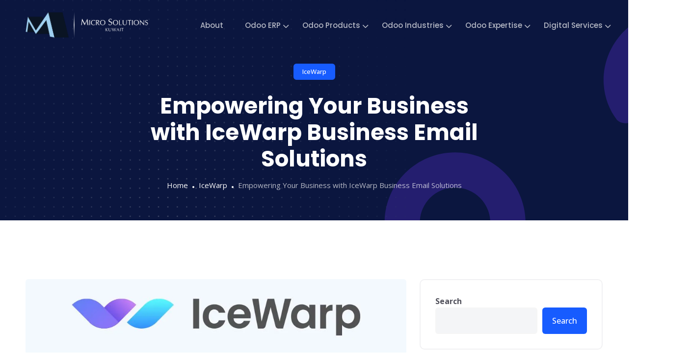

--- FILE ---
content_type: text/html; charset=UTF-8
request_url: https://mskuwait.com/2023/09/06/empowering-your-business-with-icewarp-business-email-solutions/
body_size: 83606
content:
<!DOCTYPE html> <html lang="en-US"> <head><script>if(navigator.userAgent.match(/MSIE|Internet Explorer/i)||navigator.userAgent.match(/Trident\/7\..*?rv:11/i)){let e=document.location.href;if(!e.match(/[?&]nonitro/)){if(e.indexOf("?")==-1){if(e.indexOf("#")==-1){document.location.href=e+"?nonitro=1"}else{document.location.href=e.replace("#","?nonitro=1#")}}else{if(e.indexOf("#")==-1){document.location.href=e+"&nonitro=1"}else{document.location.href=e.replace("#","&nonitro=1#")}}}}</script><link rel="preconnect" href="https://cdn-ildbojb.nitrocdn.com" /><meta charset="UTF-8" /><meta name="viewport" content="width=device-width, initial-scale=1, maximum-scale=1" /><meta name='robots' content='index, follow, max-image-preview:large, max-snippet:-1, max-video-preview:-1' /><title>Empowering Your Business with IceWarp Business Email Solutions - Odoo Silver Partner - MicroSolutions Kuwait</title><meta property="og:locale" content="en_US" /><meta property="og:type" content="article" /><meta property="og:title" content="Empowering Your Business with IceWarp Business Email Solutions" /><meta property="og:description" content="Introduction In today&#8217;s fast-paced business environment, having a reliable and efficient email solution is crucial for productivity, collaboration, and communication. IceWarp, a leading provider of business email solutions, offers a comprehensive suite of features designed to meet the diverse needs of modern organizations. In this blog post, we&#8217;ll explore the key features and benefits of [&hellip;]" /><meta property="og:url" content="https://mskuwait.com/2023/09/06/empowering-your-business-with-icewarp-business-email-solutions/" /><meta property="og:site_name" content="Odoo Silver Partner - MicroSolutions Kuwait" /><meta property="article:publisher" content="https://www.facebook.com/Mskuwait" /><meta property="article:published_time" content="2023-09-06T11:33:49+00:00" /><meta property="article:modified_time" content="2023-09-06T12:02:01+00:00" /><meta property="og:image" content="https://mskuwait.com/wp-content/uploads/2023/09/Icewarp.jpg" /><meta property="og:image:width" content="1000" /><meta property="og:image:height" content="692" /><meta property="og:image:type" content="image/jpeg" /><meta name="author" content="MicroSolutions Kuwait" /><meta name="twitter:card" content="summary_large_image" /><meta name="twitter:creator" content="@MicroSolutionq8" /><meta name="twitter:site" content="@MicroSolutionq8" /><meta name="twitter:label1" content="Written by" /><meta name="twitter:data1" content="MicroSolutions Kuwait" /><meta name="twitter:label2" content="Est. reading time" /><meta name="twitter:data2" content="3 minutes" /><meta name="generator" content="WordPress 6.8.2" /><meta name="generator" content="WooCommerce 10.3.7" /><meta name="msapplication-TileImage" content="https://mskuwait.com/wp-content/uploads/2025/10/cropped-MSK-Favicon-1-270x270.png" /><meta name="generator" content="NitroPack" /><script>var NPSH,NitroScrollHelper;NPSH=NitroScrollHelper=function(){let e=null;const o=window.sessionStorage.getItem("nitroScrollPos");function t(){let e=JSON.parse(window.sessionStorage.getItem("nitroScrollPos"))||{};if(typeof e!=="object"){e={}}e[document.URL]=window.scrollY;window.sessionStorage.setItem("nitroScrollPos",JSON.stringify(e))}window.addEventListener("scroll",function(){if(e!==null){clearTimeout(e)}e=setTimeout(t,200)},{passive:true});let r={};r.getScrollPos=()=>{if(!o){return 0}const e=JSON.parse(o);return e[document.URL]||0};r.isScrolled=()=>{return r.getScrollPos()>document.documentElement.clientHeight*.5};return r}();</script><script>(function(){var a=false;var e=document.documentElement.classList;var i=navigator.userAgent.toLowerCase();var n=["android","iphone","ipad"];var r=n.length;var o;var d=null;for(var t=0;t<r;t++){o=n[t];if(i.indexOf(o)>-1)d=o;if(e.contains(o)){a=true;e.remove(o)}}if(a&&d){e.add(d);if(d=="iphone"||d=="ipad"){e.add("ios")}}})();</script><script type="text/worker" id="nitro-web-worker">var preloadRequests=0;var remainingCount={};var baseURI="";self.onmessage=function(e){switch(e.data.cmd){case"RESOURCE_PRELOAD":var o=e.data.requestId;remainingCount[o]=0;e.data.resources.forEach(function(e){preload(e,function(o){return function(){console.log(o+" DONE: "+e);if(--remainingCount[o]==0){self.postMessage({cmd:"RESOURCE_PRELOAD",requestId:o})}}}(o));remainingCount[o]++});break;case"SET_BASEURI":baseURI=e.data.uri;break}};async function preload(e,o){if(typeof URL!=="undefined"&&baseURI){try{var a=new URL(e,baseURI);e=a.href}catch(e){console.log("Worker error: "+e.message)}}console.log("Preloading "+e);try{var n=new Request(e,{mode:"no-cors",redirect:"follow"});await fetch(n);o()}catch(a){console.log(a);var r=new XMLHttpRequest;r.responseType="blob";r.onload=o;r.onerror=o;r.open("GET",e,true);r.send()}}</script><script id="nprl">(()=>{if(window.NPRL!=undefined)return;(function(e){var t=e.prototype;t.after||(t.after=function(){var e,t=arguments,n=t.length,r=0,i=this,o=i.parentNode,a=Node,c=String,u=document;if(o!==null){while(r<n){(e=t[r])instanceof a?(i=i.nextSibling)!==null?o.insertBefore(e,i):o.appendChild(e):o.appendChild(u.createTextNode(c(e)));++r}}})})(Element);var e,t;e=t=function(){var t=false;var r=window.URL||window.webkitURL;var i=true;var o=true;var a=2;var c=null;var u=null;var d=true;var s=window.nitroGtmExcludes!=undefined;var l=s?JSON.parse(atob(window.nitroGtmExcludes)).map(e=>new RegExp(e)):[];var f;var m;var v=null;var p=null;var g=null;var h={touch:["touchmove","touchend"],default:["mousemove","click","keydown","wheel"]};var E=true;var y=[];var w=false;var b=[];var S=0;var N=0;var L=false;var T=0;var R=null;var O=false;var A=false;var C=false;var P=[];var I=[];var M=[];var k=[];var x=false;var _={};var j=new Map;var B="noModule"in HTMLScriptElement.prototype;var q=requestAnimationFrame||mozRequestAnimationFrame||webkitRequestAnimationFrame||msRequestAnimationFrame;const D="gtm.js?id=";function H(e,t){if(!_[e]){_[e]=[]}_[e].push(t)}function U(e,t){if(_[e]){var n=0,r=_[e];for(var n=0;n<r.length;n++){r[n].call(this,t)}}}function Y(){(function(e,t){var r=null;var i=function(e){r(e)};var o=null;var a={};var c=null;var u=null;var d=0;e.addEventListener(t,function(r){if(["load","DOMContentLoaded"].indexOf(t)!=-1){if(u){Q(function(){e.triggerNitroEvent(t)})}c=true}else if(t=="readystatechange"){d++;n.ogReadyState=d==1?"interactive":"complete";if(u&&u>=d){n.documentReadyState=n.ogReadyState;Q(function(){e.triggerNitroEvent(t)})}}});e.addEventListener(t+"Nitro",function(e){if(["load","DOMContentLoaded"].indexOf(t)!=-1){if(!c){e.preventDefault();e.stopImmediatePropagation()}else{}u=true}else if(t=="readystatechange"){u=n.documentReadyState=="interactive"?1:2;if(d<u){e.preventDefault();e.stopImmediatePropagation()}}});switch(t){case"load":o="onload";break;case"readystatechange":o="onreadystatechange";break;case"pageshow":o="onpageshow";break;default:o=null;break}if(o){Object.defineProperty(e,o,{get:function(){return r},set:function(n){if(typeof n!=="function"){r=null;e.removeEventListener(t+"Nitro",i)}else{if(!r){e.addEventListener(t+"Nitro",i)}r=n}}})}Object.defineProperty(e,"addEventListener"+t,{value:function(r){if(r!=t||!n.startedScriptLoading||document.currentScript&&document.currentScript.hasAttribute("nitro-exclude")){}else{arguments[0]+="Nitro"}e.ogAddEventListener.apply(e,arguments);a[arguments[1]]=arguments[0]}});Object.defineProperty(e,"removeEventListener"+t,{value:function(t){var n=a[arguments[1]];arguments[0]=n;e.ogRemoveEventListener.apply(e,arguments)}});Object.defineProperty(e,"triggerNitroEvent"+t,{value:function(t,n){n=n||e;var r=new Event(t+"Nitro",{bubbles:true});r.isNitroPack=true;Object.defineProperty(r,"type",{get:function(){return t},set:function(){}});Object.defineProperty(r,"target",{get:function(){return n},set:function(){}});e.dispatchEvent(r)}});if(typeof e.triggerNitroEvent==="undefined"){(function(){var t=e.addEventListener;var n=e.removeEventListener;Object.defineProperty(e,"ogAddEventListener",{value:t});Object.defineProperty(e,"ogRemoveEventListener",{value:n});Object.defineProperty(e,"addEventListener",{value:function(n){var r="addEventListener"+n;if(typeof e[r]!=="undefined"){e[r].apply(e,arguments)}else{t.apply(e,arguments)}},writable:true});Object.defineProperty(e,"removeEventListener",{value:function(t){var r="removeEventListener"+t;if(typeof e[r]!=="undefined"){e[r].apply(e,arguments)}else{n.apply(e,arguments)}}});Object.defineProperty(e,"triggerNitroEvent",{value:function(t,n){var r="triggerNitroEvent"+t;if(typeof e[r]!=="undefined"){e[r].apply(e,arguments)}}})})()}}).apply(null,arguments)}Y(window,"load");Y(window,"pageshow");Y(window,"DOMContentLoaded");Y(document,"DOMContentLoaded");Y(document,"readystatechange");try{var F=new Worker(r.createObjectURL(new Blob([document.getElementById("nitro-web-worker").textContent],{type:"text/javascript"})))}catch(e){var F=new Worker("data:text/javascript;base64,"+btoa(document.getElementById("nitro-web-worker").textContent))}F.onmessage=function(e){if(e.data.cmd=="RESOURCE_PRELOAD"){U(e.data.requestId,e)}};if(typeof document.baseURI!=="undefined"){F.postMessage({cmd:"SET_BASEURI",uri:document.baseURI})}var G=function(e){if(--S==0){Q(K)}};var W=function(e){e.target.removeEventListener("load",W);e.target.removeEventListener("error",W);e.target.removeEventListener("nitroTimeout",W);if(e.type!="nitroTimeout"){clearTimeout(e.target.nitroTimeout)}if(--N==0&&S==0){Q(J)}};var X=function(e){var t=e.textContent;try{var n=r.createObjectURL(new Blob([t.replace(/^(?:<!--)?(.*?)(?:-->)?$/gm,"$1")],{type:"text/javascript"}))}catch(e){var n="data:text/javascript;base64,"+btoa(t.replace(/^(?:<!--)?(.*?)(?:-->)?$/gm,"$1"))}return n};var K=function(){n.documentReadyState="interactive";document.triggerNitroEvent("readystatechange");document.triggerNitroEvent("DOMContentLoaded");if(window.pageYOffset||window.pageXOffset){window.dispatchEvent(new Event("scroll"))}A=true;Q(function(){if(N==0){Q(J)}Q($)})};var J=function(){if(!A||O)return;O=true;R.disconnect();en();n.documentReadyState="complete";document.triggerNitroEvent("readystatechange");window.triggerNitroEvent("load",document);window.triggerNitroEvent("pageshow",document);if(window.pageYOffset||window.pageXOffset||location.hash){let e=typeof history.scrollRestoration!=="undefined"&&history.scrollRestoration=="auto";if(e&&typeof NPSH!=="undefined"&&NPSH.getScrollPos()>0&&window.pageYOffset>document.documentElement.clientHeight*.5){window.scrollTo(0,NPSH.getScrollPos())}else if(location.hash){try{let e=document.querySelector(location.hash);if(e){e.scrollIntoView()}}catch(e){}}}var e=null;if(a==1){e=eo}else{e=eu}Q(e)};var Q=function(e){setTimeout(e,0)};var V=function(e){if(e.type=="touchend"||e.type=="click"){g=e}};var $=function(){if(d&&g){setTimeout(function(e){return function(){var t=function(e,t,n){var r=new Event(e,{bubbles:true,cancelable:true});if(e=="click"){r.clientX=t;r.clientY=n}else{r.touches=[{clientX:t,clientY:n}]}return r};var n;if(e.type=="touchend"){var r=e.changedTouches[0];n=document.elementFromPoint(r.clientX,r.clientY);n.dispatchEvent(t("touchstart"),r.clientX,r.clientY);n.dispatchEvent(t("touchend"),r.clientX,r.clientY);n.dispatchEvent(t("click"),r.clientX,r.clientY)}else if(e.type=="click"){n=document.elementFromPoint(e.clientX,e.clientY);n.dispatchEvent(t("click"),e.clientX,e.clientY)}}}(g),150);g=null}};var z=function(e){if(e.tagName=="SCRIPT"&&!e.hasAttribute("data-nitro-for-id")&&!e.hasAttribute("nitro-document-write")||e.tagName=="IMG"&&(e.hasAttribute("src")||e.hasAttribute("srcset"))||e.tagName=="IFRAME"&&e.hasAttribute("src")||e.tagName=="LINK"&&e.hasAttribute("href")&&e.hasAttribute("rel")&&e.getAttribute("rel")=="stylesheet"){if(e.tagName==="IFRAME"&&e.src.indexOf("about:blank")>-1){return}var t="";switch(e.tagName){case"LINK":t=e.href;break;case"IMG":if(k.indexOf(e)>-1)return;t=e.srcset||e.src;break;default:t=e.src;break}var n=e.getAttribute("type");if(!t&&e.tagName!=="SCRIPT")return;if((e.tagName=="IMG"||e.tagName=="LINK")&&(t.indexOf("data:")===0||t.indexOf("blob:")===0))return;if(e.tagName=="SCRIPT"&&n&&n!=="text/javascript"&&n!=="application/javascript"){if(n!=="module"||!B)return}if(e.tagName==="SCRIPT"){if(k.indexOf(e)>-1)return;if(e.noModule&&B){return}let t=null;if(document.currentScript){if(document.currentScript.src&&document.currentScript.src.indexOf(D)>-1){t=document.currentScript}if(document.currentScript.hasAttribute("data-nitro-gtm-id")){e.setAttribute("data-nitro-gtm-id",document.currentScript.getAttribute("data-nitro-gtm-id"))}}else if(window.nitroCurrentScript){if(window.nitroCurrentScript.src&&window.nitroCurrentScript.src.indexOf(D)>-1){t=window.nitroCurrentScript}}if(t&&s){let n=false;for(const t of l){n=e.src?t.test(e.src):t.test(e.textContent);if(n){break}}if(!n){e.type="text/googletagmanagerscript";let n=t.hasAttribute("data-nitro-gtm-id")?t.getAttribute("data-nitro-gtm-id"):t.id;if(!j.has(n)){j.set(n,[])}let r=j.get(n);r.push(e);return}}if(!e.src){if(e.textContent.length>0){e.textContent+="\n;if(document.currentScript.nitroTimeout) {clearTimeout(document.currentScript.nitroTimeout);}; setTimeout(function() { this.dispatchEvent(new Event('load')); }.bind(document.currentScript), 0);"}else{return}}else{}k.push(e)}if(!e.hasOwnProperty("nitroTimeout")){N++;e.addEventListener("load",W,true);e.addEventListener("error",W,true);e.addEventListener("nitroTimeout",W,true);e.nitroTimeout=setTimeout(function(){console.log("Resource timed out",e);e.dispatchEvent(new Event("nitroTimeout"))},5e3)}}};var Z=function(e){if(e.hasOwnProperty("nitroTimeout")&&e.nitroTimeout){clearTimeout(e.nitroTimeout);e.nitroTimeout=null;e.dispatchEvent(new Event("nitroTimeout"))}};document.documentElement.addEventListener("load",function(e){if(e.target.tagName=="SCRIPT"||e.target.tagName=="IMG"){k.push(e.target)}},true);document.documentElement.addEventListener("error",function(e){if(e.target.tagName=="SCRIPT"||e.target.tagName=="IMG"){k.push(e.target)}},true);var ee=["appendChild","replaceChild","insertBefore","prepend","append","before","after","replaceWith","insertAdjacentElement"];var et=function(){if(s){window._nitro_setTimeout=window.setTimeout;window.setTimeout=function(e,t,...n){let r=document.currentScript||window.nitroCurrentScript;if(!r||r.src&&r.src.indexOf(D)==-1){return window._nitro_setTimeout.call(window,e,t,...n)}return window._nitro_setTimeout.call(window,function(e,t){return function(...n){window.nitroCurrentScript=e;t(...n)}}(r,e),t,...n)}}ee.forEach(function(e){HTMLElement.prototype["og"+e]=HTMLElement.prototype[e];HTMLElement.prototype[e]=function(...t){if(this.parentNode||this===document.documentElement){switch(e){case"replaceChild":case"insertBefore":t.pop();break;case"insertAdjacentElement":t.shift();break}t.forEach(function(e){if(!e)return;if(e.tagName=="SCRIPT"){z(e)}else{if(e.children&&e.children.length>0){e.querySelectorAll("script").forEach(z)}}})}return this["og"+e].apply(this,arguments)}})};var en=function(){if(s&&typeof window._nitro_setTimeout==="function"){window.setTimeout=window._nitro_setTimeout}ee.forEach(function(e){HTMLElement.prototype[e]=HTMLElement.prototype["og"+e]})};var er=async function(){if(o){ef(f);ef(V);if(v){clearTimeout(v);v=null}}if(T===1){L=true;return}else if(T===0){T=-1}n.startedScriptLoading=true;Object.defineProperty(document,"readyState",{get:function(){return n.documentReadyState},set:function(){}});var e=document.documentElement;var t={attributes:true,attributeFilter:["src"],childList:true,subtree:true};R=new MutationObserver(function(e,t){e.forEach(function(e){if(e.type=="childList"&&e.addedNodes.length>0){e.addedNodes.forEach(function(e){if(!document.documentElement.contains(e)){return}if(e.tagName=="IMG"||e.tagName=="IFRAME"||e.tagName=="LINK"){z(e)}})}if(e.type=="childList"&&e.removedNodes.length>0){e.removedNodes.forEach(function(e){if(e.tagName=="IFRAME"||e.tagName=="LINK"){Z(e)}})}if(e.type=="attributes"){var t=e.target;if(!document.documentElement.contains(t)){return}if(t.tagName=="IFRAME"||t.tagName=="LINK"||t.tagName=="IMG"||t.tagName=="SCRIPT"){z(t)}}})});R.observe(e,t);if(!s){et()}await Promise.all(P);var r=b.shift();var i=null;var a=false;while(r){var c;var u=JSON.parse(atob(r.meta));var d=u.delay;if(r.type=="inline"){var l=document.getElementById(r.id);if(l){l.remove()}else{r=b.shift();continue}c=X(l);if(c===false){r=b.shift();continue}}else{c=r.src}if(!a&&r.type!="inline"&&(typeof u.attributes.async!="undefined"||typeof u.attributes.defer!="undefined")){if(i===null){i=r}else if(i===r){a=true}if(!a){b.push(r);r=b.shift();continue}}var m=document.createElement("script");m.src=c;m.setAttribute("data-nitro-for-id",r.id);for(var p in u.attributes){try{if(u.attributes[p]===false){m.setAttribute(p,"")}else{m.setAttribute(p,u.attributes[p])}}catch(e){console.log("Error while setting script attribute",m,e)}}m.async=false;if(u.canonicalLink!=""&&Object.getOwnPropertyDescriptor(m,"src")?.configurable!==false){(e=>{Object.defineProperty(m,"src",{get:function(){return e.canonicalLink},set:function(){}})})(u)}if(d){setTimeout((function(e,t){var n=document.querySelector("[data-nitro-marker-id='"+t+"']");if(n){n.after(e)}else{document.head.appendChild(e)}}).bind(null,m,r.id),d)}else{m.addEventListener("load",G);m.addEventListener("error",G);if(!m.noModule||!B){S++}var g=document.querySelector("[data-nitro-marker-id='"+r.id+"']");if(g){Q(function(e,t){return function(){e.after(t)}}(g,m))}else{Q(function(e){return function(){document.head.appendChild(e)}}(m))}}r=b.shift()}};var ei=function(){var e=document.getElementById("nitro-deferred-styles");var t=document.createElement("div");t.innerHTML=e.textContent;return t};var eo=async function(e){isPreload=e&&e.type=="NitroPreload";if(!isPreload){T=-1;E=false;if(o){ef(f);ef(V);if(v){clearTimeout(v);v=null}}}if(w===false){var t=ei();let e=t.querySelectorAll('style,link[rel="stylesheet"]');w=e.length;if(w){let e=document.getElementById("nitro-deferred-styles-marker");e.replaceWith.apply(e,t.childNodes)}else if(isPreload){Q(ed)}else{es()}}else if(w===0&&!isPreload){es()}};var ea=function(){var e=ei();var t=e.childNodes;var n;var r=[];for(var i=0;i<t.length;i++){n=t[i];if(n.href){r.push(n.href)}}var o="css-preload";H(o,function(e){eo(new Event("NitroPreload"))});if(r.length){F.postMessage({cmd:"RESOURCE_PRELOAD",resources:r,requestId:o})}else{Q(function(){U(o)})}};var ec=function(){if(T===-1)return;T=1;var e=[];var t,n;for(var r=0;r<b.length;r++){t=b[r];if(t.type!="inline"){if(t.src){n=JSON.parse(atob(t.meta));if(n.delay)continue;if(n.attributes.type&&n.attributes.type=="module"&&!B)continue;e.push(t.src)}}}if(e.length){var i="js-preload";H(i,function(e){T=2;if(L){Q(er)}});F.postMessage({cmd:"RESOURCE_PRELOAD",resources:e,requestId:i})}};var eu=function(){while(I.length){style=I.shift();if(style.hasAttribute("nitropack-onload")){style.setAttribute("onload",style.getAttribute("nitropack-onload"));Q(function(e){return function(){e.dispatchEvent(new Event("load"))}}(style))}}while(M.length){style=M.shift();if(style.hasAttribute("nitropack-onerror")){style.setAttribute("onerror",style.getAttribute("nitropack-onerror"));Q(function(e){return function(){e.dispatchEvent(new Event("error"))}}(style))}}};var ed=function(){if(!x){if(i){Q(function(){var e=document.getElementById("nitro-critical-css");if(e){e.remove()}})}x=true;onStylesLoadEvent=new Event("NitroStylesLoaded");onStylesLoadEvent.isNitroPack=true;window.dispatchEvent(onStylesLoadEvent)}};var es=function(){if(a==2){Q(er)}else{eu()}};var el=function(e){m.forEach(function(t){document.addEventListener(t,e,true)})};var ef=function(e){m.forEach(function(t){document.removeEventListener(t,e,true)})};if(s){et()}return{setAutoRemoveCriticalCss:function(e){i=e},registerScript:function(e,t,n){b.push({type:"remote",src:e,id:t,meta:n})},registerInlineScript:function(e,t){b.push({type:"inline",id:e,meta:t})},registerStyle:function(e,t,n){y.push({href:e,rel:t,media:n})},onLoadStyle:function(e){I.push(e);if(w!==false&&--w==0){Q(ed);if(E){E=false}else{es()}}},onErrorStyle:function(e){M.push(e);if(w!==false&&--w==0){Q(ed);if(E){E=false}else{es()}}},loadJs:function(e,t){if(!e.src){var n=X(e);if(n!==false){e.src=n;e.textContent=""}}if(t){Q(function(e,t){return function(){e.after(t)}}(t,e))}else{Q(function(e){return function(){document.head.appendChild(e)}}(e))}},loadQueuedResources:async function(){window.dispatchEvent(new Event("NitroBootStart"));if(p){clearTimeout(p);p=null}window.removeEventListener("load",e.loadQueuedResources);f=a==1?er:eo;if(!o||g){Q(f)}else{if(navigator.userAgent.indexOf(" Edge/")==-1){ea();H("css-preload",ec)}el(f);if(u){if(c){v=setTimeout(f,c)}}else{}}},fontPreload:function(e){var t="critical-fonts";H(t,function(e){document.getElementById("nitro-critical-fonts").type="text/css"});F.postMessage({cmd:"RESOURCE_PRELOAD",resources:e,requestId:t})},boot:function(){if(t)return;t=true;C=typeof NPSH!=="undefined"&&NPSH.isScrolled();let n=document.prerendering;if(location.hash||C||n){o=false}m=h.default.concat(h.touch);p=setTimeout(e.loadQueuedResources,1500);el(V);if(C){e.loadQueuedResources()}else{window.addEventListener("load",e.loadQueuedResources)}},addPrerequisite:function(e){P.push(e)},getTagManagerNodes:function(e){if(!e)return j;return j.get(e)??[]}}}();var n,r;n=r=function(){var t=document.write;return{documentWrite:function(n,r){if(n&&n.hasAttribute("nitro-exclude")){return t.call(document,r)}var i=null;if(n.documentWriteContainer){i=n.documentWriteContainer}else{i=document.createElement("span");n.documentWriteContainer=i}var o=null;if(n){if(n.hasAttribute("data-nitro-for-id")){o=document.querySelector('template[data-nitro-marker-id="'+n.getAttribute("data-nitro-for-id")+'"]')}else{o=n}}i.innerHTML+=r;i.querySelectorAll("script").forEach(function(e){e.setAttribute("nitro-document-write","")});if(!i.parentNode){if(o){o.parentNode.insertBefore(i,o)}else{document.body.appendChild(i)}}var a=document.createElement("span");a.innerHTML=r;var c=a.querySelectorAll("script");if(c.length){c.forEach(function(t){var n=t.getAttributeNames();var r=document.createElement("script");n.forEach(function(e){r.setAttribute(e,t.getAttribute(e))});r.async=false;if(!t.src&&t.textContent){r.textContent=t.textContent}e.loadJs(r,o)})}},TrustLogo:function(e,t){var n=document.getElementById(e);var r=document.createElement("img");r.src=t;n.parentNode.insertBefore(r,n)},documentReadyState:"loading",ogReadyState:document.readyState,startedScriptLoading:false,loadScriptDelayed:function(e,t){setTimeout(function(){var t=document.createElement("script");t.src=e;document.head.appendChild(t)},t)}}}();document.write=function(e){n.documentWrite(document.currentScript,e)};document.writeln=function(e){n.documentWrite(document.currentScript,e+"\n")};window.NPRL=e;window.NitroResourceLoader=t;window.NPh=n;window.NitroPackHelper=r})();</script><template id="nitro-deferred-styles-marker"></template><style id="nitro-fonts">@font-face{font-family:"Font Awesome 5 Brands";font-style:normal;font-weight:400;font-display:swap;src:url("https://cdn-ildbojb.nitrocdn.com/okIuzwxjEiiaYYVEUqIShUORwEuVlhlL/assets/static/source/rev-72b2e08/mskuwait.com/wp-content/plugins/simple-job-board/includes/fonts/fa-brands-400.eot");src:url("https://cdn-ildbojb.nitrocdn.com/okIuzwxjEiiaYYVEUqIShUORwEuVlhlL/assets/static/source/rev-72b2e08/mskuwait.com/wp-content/plugins/simple-job-board/includes/fonts/fa-brands-400.woff2") format("woff2")}@font-face{font-family:"Font Awesome 5 Free";font-style:normal;font-weight:400;font-display:swap;src:url("https://cdn-ildbojb.nitrocdn.com/okIuzwxjEiiaYYVEUqIShUORwEuVlhlL/assets/static/source/rev-72b2e08/mskuwait.com/wp-content/plugins/simple-job-board/includes/fonts/fa-regular-400.eot");src:url("https://cdn-ildbojb.nitrocdn.com/okIuzwxjEiiaYYVEUqIShUORwEuVlhlL/assets/static/source/rev-72b2e08/mskuwait.com/wp-content/plugins/simple-job-board/includes/fonts/fa-regular-400.woff2") format("woff2")}@font-face{font-family:"Font Awesome 5 Free";font-style:normal;font-weight:900;font-display:swap;src:url("https://cdn-ildbojb.nitrocdn.com/okIuzwxjEiiaYYVEUqIShUORwEuVlhlL/assets/static/source/rev-72b2e08/mskuwait.com/wp-content/plugins/simple-job-board/includes/fonts/fa-solid-900.eot");src:url("https://cdn-ildbojb.nitrocdn.com/okIuzwxjEiiaYYVEUqIShUORwEuVlhlL/assets/static/source/rev-72b2e08/mskuwait.com/wp-content/plugins/simple-job-board/includes/fonts/fa-solid-900.woff2") format("woff2")}@font-face{font-family:"Font Awesome 6 Free";font-style:normal;font-weight:400;font-display:swap;src:url("https://cdn-ildbojb.nitrocdn.com/okIuzwxjEiiaYYVEUqIShUORwEuVlhlL/assets/static/source/rev-72b2e08/mskuwait.com/wp-content/themes/quiety/assets/webfonts/fa-regular-400.woff2") format("woff2")}@font-face{font-family:"Font Awesome 6 Free";font-style:normal;font-weight:900;font-display:swap;src:url("https://cdn-ildbojb.nitrocdn.com/okIuzwxjEiiaYYVEUqIShUORwEuVlhlL/assets/static/source/rev-72b2e08/mskuwait.com/wp-content/themes/quiety/assets/webfonts/fa-solid-900.woff2") format("woff2")}@font-face{font-family:"Font Awesome 5 Brands";font-display:swap;font-weight:400;src:url("https://cdn-ildbojb.nitrocdn.com/okIuzwxjEiiaYYVEUqIShUORwEuVlhlL/assets/static/source/rev-72b2e08/mskuwait.com/wp-content/themes/quiety/assets/webfonts/fa-brands-400.woff2") format("woff2")}@font-face{font-family:"Font Awesome 5 Free";font-display:swap;font-weight:900;src:url("https://cdn-ildbojb.nitrocdn.com/okIuzwxjEiiaYYVEUqIShUORwEuVlhlL/assets/static/source/rev-72b2e08/mskuwait.com/wp-content/themes/quiety/assets/webfonts/fa-solid-900.woff2") format("woff2")}@font-face{font-family:"Font Awesome 5 Free";font-display:swap;font-weight:400;src:url("https://cdn-ildbojb.nitrocdn.com/okIuzwxjEiiaYYVEUqIShUORwEuVlhlL/assets/static/source/rev-72b2e08/mskuwait.com/wp-content/themes/quiety/assets/webfonts/fa-regular-400.woff2") format("woff2")}@font-face{font-family:"Feather";src:url("https://cdn-ildbojb.nitrocdn.com/okIuzwxjEiiaYYVEUqIShUORwEuVlhlL/assets/static/source/rev-72b2e08/mskuwait.com/wp-content/themes/quiety/assets/fonts/87236560e3883c7610cabb2f45544681.Feather.ttf") format("truetype");font-weight:normal;font-style:normal;font-display:swap}@font-face{font-family:"themify";src:url("https://cdn-ildbojb.nitrocdn.com/okIuzwxjEiiaYYVEUqIShUORwEuVlhlL/assets/static/source/rev-72b2e08/mskuwait.com/wp-content/themes/quiety/assets/fonts/48692122d4c99ea973d50afbb34a22d0.themify.eot");src:url("https://cdn-ildbojb.nitrocdn.com/okIuzwxjEiiaYYVEUqIShUORwEuVlhlL/assets/static/source/rev-72b2e08/mskuwait.com/wp-content/themes/quiety/assets/fonts/48692122d4c99ea973d50afbb34a22d0.themify.ttf") format("truetype");font-weight:400;font-style:normal;font-display:swap}@font-face{font-family:"Open Sans";font-style:normal;font-weight:300;font-stretch:100%;src:url("https://fonts.gstatic.com/s/opensans/v44/memvYaGs126MiZpBA-UvWbX2vVnXBbObj2OVTSKmu0SC55K5gw.woff2") format("woff2");unicode-range:U+0460-052F,U+1C80-1C8A,U+20B4,U+2DE0-2DFF,U+A640-A69F,U+FE2E-FE2F;font-display:swap}@font-face{font-family:"Open Sans";font-style:normal;font-weight:300;font-stretch:100%;src:url("https://fonts.gstatic.com/s/opensans/v44/memvYaGs126MiZpBA-UvWbX2vVnXBbObj2OVTSumu0SC55K5gw.woff2") format("woff2");unicode-range:U+0301,U+0400-045F,U+0490-0491,U+04B0-04B1,U+2116;font-display:swap}@font-face{font-family:"Open Sans";font-style:normal;font-weight:300;font-stretch:100%;src:url("https://fonts.gstatic.com/s/opensans/v44/memvYaGs126MiZpBA-UvWbX2vVnXBbObj2OVTSOmu0SC55K5gw.woff2") format("woff2");unicode-range:U+1F00-1FFF;font-display:swap}@font-face{font-family:"Open Sans";font-style:normal;font-weight:300;font-stretch:100%;src:url("https://fonts.gstatic.com/s/opensans/v44/memvYaGs126MiZpBA-UvWbX2vVnXBbObj2OVTSymu0SC55K5gw.woff2") format("woff2");unicode-range:U+0370-0377,U+037A-037F,U+0384-038A,U+038C,U+038E-03A1,U+03A3-03FF;font-display:swap}@font-face{font-family:"Open Sans";font-style:normal;font-weight:300;font-stretch:100%;src:url("https://fonts.gstatic.com/s/opensans/v44/memvYaGs126MiZpBA-UvWbX2vVnXBbObj2OVTS2mu0SC55K5gw.woff2") format("woff2");unicode-range:U+0307-0308,U+0590-05FF,U+200C-2010,U+20AA,U+25CC,U+FB1D-FB4F;font-display:swap}@font-face{font-family:"Open Sans";font-style:normal;font-weight:300;font-stretch:100%;src:url("https://fonts.gstatic.com/s/opensans/v44/memvYaGs126MiZpBA-UvWbX2vVnXBbObj2OVTVOmu0SC55K5gw.woff2") format("woff2");unicode-range:U+0302-0303,U+0305,U+0307-0308,U+0310,U+0312,U+0315,U+031A,U+0326-0327,U+032C,U+032F-0330,U+0332-0333,U+0338,U+033A,U+0346,U+034D,U+0391-03A1,U+03A3-03A9,U+03B1-03C9,U+03D1,U+03D5-03D6,U+03F0-03F1,U+03F4-03F5,U+2016-2017,U+2034-2038,U+203C,U+2040,U+2043,U+2047,U+2050,U+2057,U+205F,U+2070-2071,U+2074-208E,U+2090-209C,U+20D0-20DC,U+20E1,U+20E5-20EF,U+2100-2112,U+2114-2115,U+2117-2121,U+2123-214F,U+2190,U+2192,U+2194-21AE,U+21B0-21E5,U+21F1-21F2,U+21F4-2211,U+2213-2214,U+2216-22FF,U+2308-230B,U+2310,U+2319,U+231C-2321,U+2336-237A,U+237C,U+2395,U+239B-23B7,U+23D0,U+23DC-23E1,U+2474-2475,U+25AF,U+25B3,U+25B7,U+25BD,U+25C1,U+25CA,U+25CC,U+25FB,U+266D-266F,U+27C0-27FF,U+2900-2AFF,U+2B0E-2B11,U+2B30-2B4C,U+2BFE,U+3030,U+FF5B,U+FF5D,U+1D400-1D7FF,U+1EE00-1EEFF;font-display:swap}@font-face{font-family:"Open Sans";font-style:normal;font-weight:300;font-stretch:100%;src:url("https://fonts.gstatic.com/s/opensans/v44/memvYaGs126MiZpBA-UvWbX2vVnXBbObj2OVTUGmu0SC55K5gw.woff2") format("woff2");unicode-range:U+0001-000C,U+000E-001F,U+007F-009F,U+20DD-20E0,U+20E2-20E4,U+2150-218F,U+2190,U+2192,U+2194-2199,U+21AF,U+21E6-21F0,U+21F3,U+2218-2219,U+2299,U+22C4-22C6,U+2300-243F,U+2440-244A,U+2460-24FF,U+25A0-27BF,U+2800-28FF,U+2921-2922,U+2981,U+29BF,U+29EB,U+2B00-2BFF,U+4DC0-4DFF,U+FFF9-FFFB,U+10140-1018E,U+10190-1019C,U+101A0,U+101D0-101FD,U+102E0-102FB,U+10E60-10E7E,U+1D2C0-1D2D3,U+1D2E0-1D37F,U+1F000-1F0FF,U+1F100-1F1AD,U+1F1E6-1F1FF,U+1F30D-1F30F,U+1F315,U+1F31C,U+1F31E,U+1F320-1F32C,U+1F336,U+1F378,U+1F37D,U+1F382,U+1F393-1F39F,U+1F3A7-1F3A8,U+1F3AC-1F3AF,U+1F3C2,U+1F3C4-1F3C6,U+1F3CA-1F3CE,U+1F3D4-1F3E0,U+1F3ED,U+1F3F1-1F3F3,U+1F3F5-1F3F7,U+1F408,U+1F415,U+1F41F,U+1F426,U+1F43F,U+1F441-1F442,U+1F444,U+1F446-1F449,U+1F44C-1F44E,U+1F453,U+1F46A,U+1F47D,U+1F4A3,U+1F4B0,U+1F4B3,U+1F4B9,U+1F4BB,U+1F4BF,U+1F4C8-1F4CB,U+1F4D6,U+1F4DA,U+1F4DF,U+1F4E3-1F4E6,U+1F4EA-1F4ED,U+1F4F7,U+1F4F9-1F4FB,U+1F4FD-1F4FE,U+1F503,U+1F507-1F50B,U+1F50D,U+1F512-1F513,U+1F53E-1F54A,U+1F54F-1F5FA,U+1F610,U+1F650-1F67F,U+1F687,U+1F68D,U+1F691,U+1F694,U+1F698,U+1F6AD,U+1F6B2,U+1F6B9-1F6BA,U+1F6BC,U+1F6C6-1F6CF,U+1F6D3-1F6D7,U+1F6E0-1F6EA,U+1F6F0-1F6F3,U+1F6F7-1F6FC,U+1F700-1F7FF,U+1F800-1F80B,U+1F810-1F847,U+1F850-1F859,U+1F860-1F887,U+1F890-1F8AD,U+1F8B0-1F8BB,U+1F8C0-1F8C1,U+1F900-1F90B,U+1F93B,U+1F946,U+1F984,U+1F996,U+1F9E9,U+1FA00-1FA6F,U+1FA70-1FA7C,U+1FA80-1FA89,U+1FA8F-1FAC6,U+1FACE-1FADC,U+1FADF-1FAE9,U+1FAF0-1FAF8,U+1FB00-1FBFF;font-display:swap}@font-face{font-family:"Open Sans";font-style:normal;font-weight:300;font-stretch:100%;src:url("https://fonts.gstatic.com/s/opensans/v44/memvYaGs126MiZpBA-UvWbX2vVnXBbObj2OVTSCmu0SC55K5gw.woff2") format("woff2");unicode-range:U+0102-0103,U+0110-0111,U+0128-0129,U+0168-0169,U+01A0-01A1,U+01AF-01B0,U+0300-0301,U+0303-0304,U+0308-0309,U+0323,U+0329,U+1EA0-1EF9,U+20AB;font-display:swap}@font-face{font-family:"Open Sans";font-style:normal;font-weight:300;font-stretch:100%;src:url("https://fonts.gstatic.com/s/opensans/v44/memvYaGs126MiZpBA-UvWbX2vVnXBbObj2OVTSGmu0SC55K5gw.woff2") format("woff2");unicode-range:U+0100-02BA,U+02BD-02C5,U+02C7-02CC,U+02CE-02D7,U+02DD-02FF,U+0304,U+0308,U+0329,U+1D00-1DBF,U+1E00-1E9F,U+1EF2-1EFF,U+2020,U+20A0-20AB,U+20AD-20C0,U+2113,U+2C60-2C7F,U+A720-A7FF;font-display:swap}@font-face{font-family:"Open Sans";font-style:normal;font-weight:300;font-stretch:100%;src:url("https://fonts.gstatic.com/s/opensans/v44/memvYaGs126MiZpBA-UvWbX2vVnXBbObj2OVTS-mu0SC55I.woff2") format("woff2");unicode-range:U+0000-00FF,U+0131,U+0152-0153,U+02BB-02BC,U+02C6,U+02DA,U+02DC,U+0304,U+0308,U+0329,U+2000-206F,U+20AC,U+2122,U+2191,U+2193,U+2212,U+2215,U+FEFF,U+FFFD;font-display:swap}@font-face{font-family:"Open Sans";font-style:normal;font-weight:400;font-stretch:100%;src:url("https://fonts.gstatic.com/s/opensans/v44/memvYaGs126MiZpBA-UvWbX2vVnXBbObj2OVTSKmu0SC55K5gw.woff2") format("woff2");unicode-range:U+0460-052F,U+1C80-1C8A,U+20B4,U+2DE0-2DFF,U+A640-A69F,U+FE2E-FE2F;font-display:swap}@font-face{font-family:"Open Sans";font-style:normal;font-weight:400;font-stretch:100%;src:url("https://fonts.gstatic.com/s/opensans/v44/memvYaGs126MiZpBA-UvWbX2vVnXBbObj2OVTSumu0SC55K5gw.woff2") format("woff2");unicode-range:U+0301,U+0400-045F,U+0490-0491,U+04B0-04B1,U+2116;font-display:swap}@font-face{font-family:"Open Sans";font-style:normal;font-weight:400;font-stretch:100%;src:url("https://fonts.gstatic.com/s/opensans/v44/memvYaGs126MiZpBA-UvWbX2vVnXBbObj2OVTSOmu0SC55K5gw.woff2") format("woff2");unicode-range:U+1F00-1FFF;font-display:swap}@font-face{font-family:"Open Sans";font-style:normal;font-weight:400;font-stretch:100%;src:url("https://fonts.gstatic.com/s/opensans/v44/memvYaGs126MiZpBA-UvWbX2vVnXBbObj2OVTSymu0SC55K5gw.woff2") format("woff2");unicode-range:U+0370-0377,U+037A-037F,U+0384-038A,U+038C,U+038E-03A1,U+03A3-03FF;font-display:swap}@font-face{font-family:"Open Sans";font-style:normal;font-weight:400;font-stretch:100%;src:url("https://fonts.gstatic.com/s/opensans/v44/memvYaGs126MiZpBA-UvWbX2vVnXBbObj2OVTS2mu0SC55K5gw.woff2") format("woff2");unicode-range:U+0307-0308,U+0590-05FF,U+200C-2010,U+20AA,U+25CC,U+FB1D-FB4F;font-display:swap}@font-face{font-family:"Open Sans";font-style:normal;font-weight:400;font-stretch:100%;src:url("https://fonts.gstatic.com/s/opensans/v44/memvYaGs126MiZpBA-UvWbX2vVnXBbObj2OVTVOmu0SC55K5gw.woff2") format("woff2");unicode-range:U+0302-0303,U+0305,U+0307-0308,U+0310,U+0312,U+0315,U+031A,U+0326-0327,U+032C,U+032F-0330,U+0332-0333,U+0338,U+033A,U+0346,U+034D,U+0391-03A1,U+03A3-03A9,U+03B1-03C9,U+03D1,U+03D5-03D6,U+03F0-03F1,U+03F4-03F5,U+2016-2017,U+2034-2038,U+203C,U+2040,U+2043,U+2047,U+2050,U+2057,U+205F,U+2070-2071,U+2074-208E,U+2090-209C,U+20D0-20DC,U+20E1,U+20E5-20EF,U+2100-2112,U+2114-2115,U+2117-2121,U+2123-214F,U+2190,U+2192,U+2194-21AE,U+21B0-21E5,U+21F1-21F2,U+21F4-2211,U+2213-2214,U+2216-22FF,U+2308-230B,U+2310,U+2319,U+231C-2321,U+2336-237A,U+237C,U+2395,U+239B-23B7,U+23D0,U+23DC-23E1,U+2474-2475,U+25AF,U+25B3,U+25B7,U+25BD,U+25C1,U+25CA,U+25CC,U+25FB,U+266D-266F,U+27C0-27FF,U+2900-2AFF,U+2B0E-2B11,U+2B30-2B4C,U+2BFE,U+3030,U+FF5B,U+FF5D,U+1D400-1D7FF,U+1EE00-1EEFF;font-display:swap}@font-face{font-family:"Open Sans";font-style:normal;font-weight:400;font-stretch:100%;src:url("https://fonts.gstatic.com/s/opensans/v44/memvYaGs126MiZpBA-UvWbX2vVnXBbObj2OVTUGmu0SC55K5gw.woff2") format("woff2");unicode-range:U+0001-000C,U+000E-001F,U+007F-009F,U+20DD-20E0,U+20E2-20E4,U+2150-218F,U+2190,U+2192,U+2194-2199,U+21AF,U+21E6-21F0,U+21F3,U+2218-2219,U+2299,U+22C4-22C6,U+2300-243F,U+2440-244A,U+2460-24FF,U+25A0-27BF,U+2800-28FF,U+2921-2922,U+2981,U+29BF,U+29EB,U+2B00-2BFF,U+4DC0-4DFF,U+FFF9-FFFB,U+10140-1018E,U+10190-1019C,U+101A0,U+101D0-101FD,U+102E0-102FB,U+10E60-10E7E,U+1D2C0-1D2D3,U+1D2E0-1D37F,U+1F000-1F0FF,U+1F100-1F1AD,U+1F1E6-1F1FF,U+1F30D-1F30F,U+1F315,U+1F31C,U+1F31E,U+1F320-1F32C,U+1F336,U+1F378,U+1F37D,U+1F382,U+1F393-1F39F,U+1F3A7-1F3A8,U+1F3AC-1F3AF,U+1F3C2,U+1F3C4-1F3C6,U+1F3CA-1F3CE,U+1F3D4-1F3E0,U+1F3ED,U+1F3F1-1F3F3,U+1F3F5-1F3F7,U+1F408,U+1F415,U+1F41F,U+1F426,U+1F43F,U+1F441-1F442,U+1F444,U+1F446-1F449,U+1F44C-1F44E,U+1F453,U+1F46A,U+1F47D,U+1F4A3,U+1F4B0,U+1F4B3,U+1F4B9,U+1F4BB,U+1F4BF,U+1F4C8-1F4CB,U+1F4D6,U+1F4DA,U+1F4DF,U+1F4E3-1F4E6,U+1F4EA-1F4ED,U+1F4F7,U+1F4F9-1F4FB,U+1F4FD-1F4FE,U+1F503,U+1F507-1F50B,U+1F50D,U+1F512-1F513,U+1F53E-1F54A,U+1F54F-1F5FA,U+1F610,U+1F650-1F67F,U+1F687,U+1F68D,U+1F691,U+1F694,U+1F698,U+1F6AD,U+1F6B2,U+1F6B9-1F6BA,U+1F6BC,U+1F6C6-1F6CF,U+1F6D3-1F6D7,U+1F6E0-1F6EA,U+1F6F0-1F6F3,U+1F6F7-1F6FC,U+1F700-1F7FF,U+1F800-1F80B,U+1F810-1F847,U+1F850-1F859,U+1F860-1F887,U+1F890-1F8AD,U+1F8B0-1F8BB,U+1F8C0-1F8C1,U+1F900-1F90B,U+1F93B,U+1F946,U+1F984,U+1F996,U+1F9E9,U+1FA00-1FA6F,U+1FA70-1FA7C,U+1FA80-1FA89,U+1FA8F-1FAC6,U+1FACE-1FADC,U+1FADF-1FAE9,U+1FAF0-1FAF8,U+1FB00-1FBFF;font-display:swap}@font-face{font-family:"Open Sans";font-style:normal;font-weight:400;font-stretch:100%;src:url("https://fonts.gstatic.com/s/opensans/v44/memvYaGs126MiZpBA-UvWbX2vVnXBbObj2OVTSCmu0SC55K5gw.woff2") format("woff2");unicode-range:U+0102-0103,U+0110-0111,U+0128-0129,U+0168-0169,U+01A0-01A1,U+01AF-01B0,U+0300-0301,U+0303-0304,U+0308-0309,U+0323,U+0329,U+1EA0-1EF9,U+20AB;font-display:swap}@font-face{font-family:"Open Sans";font-style:normal;font-weight:400;font-stretch:100%;src:url("https://fonts.gstatic.com/s/opensans/v44/memvYaGs126MiZpBA-UvWbX2vVnXBbObj2OVTSGmu0SC55K5gw.woff2") format("woff2");unicode-range:U+0100-02BA,U+02BD-02C5,U+02C7-02CC,U+02CE-02D7,U+02DD-02FF,U+0304,U+0308,U+0329,U+1D00-1DBF,U+1E00-1E9F,U+1EF2-1EFF,U+2020,U+20A0-20AB,U+20AD-20C0,U+2113,U+2C60-2C7F,U+A720-A7FF;font-display:swap}@font-face{font-family:"Open Sans";font-style:normal;font-weight:400;font-stretch:100%;src:url("https://fonts.gstatic.com/s/opensans/v44/memvYaGs126MiZpBA-UvWbX2vVnXBbObj2OVTS-mu0SC55I.woff2") format("woff2");unicode-range:U+0000-00FF,U+0131,U+0152-0153,U+02BB-02BC,U+02C6,U+02DA,U+02DC,U+0304,U+0308,U+0329,U+2000-206F,U+20AC,U+2122,U+2191,U+2193,U+2212,U+2215,U+FEFF,U+FFFD;font-display:swap}@font-face{font-family:"Open Sans";font-style:normal;font-weight:500;font-stretch:100%;src:url("https://fonts.gstatic.com/s/opensans/v44/memvYaGs126MiZpBA-UvWbX2vVnXBbObj2OVTSKmu0SC55K5gw.woff2") format("woff2");unicode-range:U+0460-052F,U+1C80-1C8A,U+20B4,U+2DE0-2DFF,U+A640-A69F,U+FE2E-FE2F;font-display:swap}@font-face{font-family:"Open Sans";font-style:normal;font-weight:500;font-stretch:100%;src:url("https://fonts.gstatic.com/s/opensans/v44/memvYaGs126MiZpBA-UvWbX2vVnXBbObj2OVTSumu0SC55K5gw.woff2") format("woff2");unicode-range:U+0301,U+0400-045F,U+0490-0491,U+04B0-04B1,U+2116;font-display:swap}@font-face{font-family:"Open Sans";font-style:normal;font-weight:500;font-stretch:100%;src:url("https://fonts.gstatic.com/s/opensans/v44/memvYaGs126MiZpBA-UvWbX2vVnXBbObj2OVTSOmu0SC55K5gw.woff2") format("woff2");unicode-range:U+1F00-1FFF;font-display:swap}@font-face{font-family:"Open Sans";font-style:normal;font-weight:500;font-stretch:100%;src:url("https://fonts.gstatic.com/s/opensans/v44/memvYaGs126MiZpBA-UvWbX2vVnXBbObj2OVTSymu0SC55K5gw.woff2") format("woff2");unicode-range:U+0370-0377,U+037A-037F,U+0384-038A,U+038C,U+038E-03A1,U+03A3-03FF;font-display:swap}@font-face{font-family:"Open Sans";font-style:normal;font-weight:500;font-stretch:100%;src:url("https://fonts.gstatic.com/s/opensans/v44/memvYaGs126MiZpBA-UvWbX2vVnXBbObj2OVTS2mu0SC55K5gw.woff2") format("woff2");unicode-range:U+0307-0308,U+0590-05FF,U+200C-2010,U+20AA,U+25CC,U+FB1D-FB4F;font-display:swap}@font-face{font-family:"Open Sans";font-style:normal;font-weight:500;font-stretch:100%;src:url("https://fonts.gstatic.com/s/opensans/v44/memvYaGs126MiZpBA-UvWbX2vVnXBbObj2OVTVOmu0SC55K5gw.woff2") format("woff2");unicode-range:U+0302-0303,U+0305,U+0307-0308,U+0310,U+0312,U+0315,U+031A,U+0326-0327,U+032C,U+032F-0330,U+0332-0333,U+0338,U+033A,U+0346,U+034D,U+0391-03A1,U+03A3-03A9,U+03B1-03C9,U+03D1,U+03D5-03D6,U+03F0-03F1,U+03F4-03F5,U+2016-2017,U+2034-2038,U+203C,U+2040,U+2043,U+2047,U+2050,U+2057,U+205F,U+2070-2071,U+2074-208E,U+2090-209C,U+20D0-20DC,U+20E1,U+20E5-20EF,U+2100-2112,U+2114-2115,U+2117-2121,U+2123-214F,U+2190,U+2192,U+2194-21AE,U+21B0-21E5,U+21F1-21F2,U+21F4-2211,U+2213-2214,U+2216-22FF,U+2308-230B,U+2310,U+2319,U+231C-2321,U+2336-237A,U+237C,U+2395,U+239B-23B7,U+23D0,U+23DC-23E1,U+2474-2475,U+25AF,U+25B3,U+25B7,U+25BD,U+25C1,U+25CA,U+25CC,U+25FB,U+266D-266F,U+27C0-27FF,U+2900-2AFF,U+2B0E-2B11,U+2B30-2B4C,U+2BFE,U+3030,U+FF5B,U+FF5D,U+1D400-1D7FF,U+1EE00-1EEFF;font-display:swap}@font-face{font-family:"Open Sans";font-style:normal;font-weight:500;font-stretch:100%;src:url("https://fonts.gstatic.com/s/opensans/v44/memvYaGs126MiZpBA-UvWbX2vVnXBbObj2OVTUGmu0SC55K5gw.woff2") format("woff2");unicode-range:U+0001-000C,U+000E-001F,U+007F-009F,U+20DD-20E0,U+20E2-20E4,U+2150-218F,U+2190,U+2192,U+2194-2199,U+21AF,U+21E6-21F0,U+21F3,U+2218-2219,U+2299,U+22C4-22C6,U+2300-243F,U+2440-244A,U+2460-24FF,U+25A0-27BF,U+2800-28FF,U+2921-2922,U+2981,U+29BF,U+29EB,U+2B00-2BFF,U+4DC0-4DFF,U+FFF9-FFFB,U+10140-1018E,U+10190-1019C,U+101A0,U+101D0-101FD,U+102E0-102FB,U+10E60-10E7E,U+1D2C0-1D2D3,U+1D2E0-1D37F,U+1F000-1F0FF,U+1F100-1F1AD,U+1F1E6-1F1FF,U+1F30D-1F30F,U+1F315,U+1F31C,U+1F31E,U+1F320-1F32C,U+1F336,U+1F378,U+1F37D,U+1F382,U+1F393-1F39F,U+1F3A7-1F3A8,U+1F3AC-1F3AF,U+1F3C2,U+1F3C4-1F3C6,U+1F3CA-1F3CE,U+1F3D4-1F3E0,U+1F3ED,U+1F3F1-1F3F3,U+1F3F5-1F3F7,U+1F408,U+1F415,U+1F41F,U+1F426,U+1F43F,U+1F441-1F442,U+1F444,U+1F446-1F449,U+1F44C-1F44E,U+1F453,U+1F46A,U+1F47D,U+1F4A3,U+1F4B0,U+1F4B3,U+1F4B9,U+1F4BB,U+1F4BF,U+1F4C8-1F4CB,U+1F4D6,U+1F4DA,U+1F4DF,U+1F4E3-1F4E6,U+1F4EA-1F4ED,U+1F4F7,U+1F4F9-1F4FB,U+1F4FD-1F4FE,U+1F503,U+1F507-1F50B,U+1F50D,U+1F512-1F513,U+1F53E-1F54A,U+1F54F-1F5FA,U+1F610,U+1F650-1F67F,U+1F687,U+1F68D,U+1F691,U+1F694,U+1F698,U+1F6AD,U+1F6B2,U+1F6B9-1F6BA,U+1F6BC,U+1F6C6-1F6CF,U+1F6D3-1F6D7,U+1F6E0-1F6EA,U+1F6F0-1F6F3,U+1F6F7-1F6FC,U+1F700-1F7FF,U+1F800-1F80B,U+1F810-1F847,U+1F850-1F859,U+1F860-1F887,U+1F890-1F8AD,U+1F8B0-1F8BB,U+1F8C0-1F8C1,U+1F900-1F90B,U+1F93B,U+1F946,U+1F984,U+1F996,U+1F9E9,U+1FA00-1FA6F,U+1FA70-1FA7C,U+1FA80-1FA89,U+1FA8F-1FAC6,U+1FACE-1FADC,U+1FADF-1FAE9,U+1FAF0-1FAF8,U+1FB00-1FBFF;font-display:swap}@font-face{font-family:"Open Sans";font-style:normal;font-weight:500;font-stretch:100%;src:url("https://fonts.gstatic.com/s/opensans/v44/memvYaGs126MiZpBA-UvWbX2vVnXBbObj2OVTSCmu0SC55K5gw.woff2") format("woff2");unicode-range:U+0102-0103,U+0110-0111,U+0128-0129,U+0168-0169,U+01A0-01A1,U+01AF-01B0,U+0300-0301,U+0303-0304,U+0308-0309,U+0323,U+0329,U+1EA0-1EF9,U+20AB;font-display:swap}@font-face{font-family:"Open Sans";font-style:normal;font-weight:500;font-stretch:100%;src:url("https://fonts.gstatic.com/s/opensans/v44/memvYaGs126MiZpBA-UvWbX2vVnXBbObj2OVTSGmu0SC55K5gw.woff2") format("woff2");unicode-range:U+0100-02BA,U+02BD-02C5,U+02C7-02CC,U+02CE-02D7,U+02DD-02FF,U+0304,U+0308,U+0329,U+1D00-1DBF,U+1E00-1E9F,U+1EF2-1EFF,U+2020,U+20A0-20AB,U+20AD-20C0,U+2113,U+2C60-2C7F,U+A720-A7FF;font-display:swap}@font-face{font-family:"Open Sans";font-style:normal;font-weight:500;font-stretch:100%;src:url("https://fonts.gstatic.com/s/opensans/v44/memvYaGs126MiZpBA-UvWbX2vVnXBbObj2OVTS-mu0SC55I.woff2") format("woff2");unicode-range:U+0000-00FF,U+0131,U+0152-0153,U+02BB-02BC,U+02C6,U+02DA,U+02DC,U+0304,U+0308,U+0329,U+2000-206F,U+20AC,U+2122,U+2191,U+2193,U+2212,U+2215,U+FEFF,U+FFFD;font-display:swap}@font-face{font-family:"Open Sans";font-style:normal;font-weight:600;font-stretch:100%;src:url("https://fonts.gstatic.com/s/opensans/v44/memvYaGs126MiZpBA-UvWbX2vVnXBbObj2OVTSKmu0SC55K5gw.woff2") format("woff2");unicode-range:U+0460-052F,U+1C80-1C8A,U+20B4,U+2DE0-2DFF,U+A640-A69F,U+FE2E-FE2F;font-display:swap}@font-face{font-family:"Open Sans";font-style:normal;font-weight:600;font-stretch:100%;src:url("https://fonts.gstatic.com/s/opensans/v44/memvYaGs126MiZpBA-UvWbX2vVnXBbObj2OVTSumu0SC55K5gw.woff2") format("woff2");unicode-range:U+0301,U+0400-045F,U+0490-0491,U+04B0-04B1,U+2116;font-display:swap}@font-face{font-family:"Open Sans";font-style:normal;font-weight:600;font-stretch:100%;src:url("https://fonts.gstatic.com/s/opensans/v44/memvYaGs126MiZpBA-UvWbX2vVnXBbObj2OVTSOmu0SC55K5gw.woff2") format("woff2");unicode-range:U+1F00-1FFF;font-display:swap}@font-face{font-family:"Open Sans";font-style:normal;font-weight:600;font-stretch:100%;src:url("https://fonts.gstatic.com/s/opensans/v44/memvYaGs126MiZpBA-UvWbX2vVnXBbObj2OVTSymu0SC55K5gw.woff2") format("woff2");unicode-range:U+0370-0377,U+037A-037F,U+0384-038A,U+038C,U+038E-03A1,U+03A3-03FF;font-display:swap}@font-face{font-family:"Open Sans";font-style:normal;font-weight:600;font-stretch:100%;src:url("https://fonts.gstatic.com/s/opensans/v44/memvYaGs126MiZpBA-UvWbX2vVnXBbObj2OVTS2mu0SC55K5gw.woff2") format("woff2");unicode-range:U+0307-0308,U+0590-05FF,U+200C-2010,U+20AA,U+25CC,U+FB1D-FB4F;font-display:swap}@font-face{font-family:"Open Sans";font-style:normal;font-weight:600;font-stretch:100%;src:url("https://fonts.gstatic.com/s/opensans/v44/memvYaGs126MiZpBA-UvWbX2vVnXBbObj2OVTVOmu0SC55K5gw.woff2") format("woff2");unicode-range:U+0302-0303,U+0305,U+0307-0308,U+0310,U+0312,U+0315,U+031A,U+0326-0327,U+032C,U+032F-0330,U+0332-0333,U+0338,U+033A,U+0346,U+034D,U+0391-03A1,U+03A3-03A9,U+03B1-03C9,U+03D1,U+03D5-03D6,U+03F0-03F1,U+03F4-03F5,U+2016-2017,U+2034-2038,U+203C,U+2040,U+2043,U+2047,U+2050,U+2057,U+205F,U+2070-2071,U+2074-208E,U+2090-209C,U+20D0-20DC,U+20E1,U+20E5-20EF,U+2100-2112,U+2114-2115,U+2117-2121,U+2123-214F,U+2190,U+2192,U+2194-21AE,U+21B0-21E5,U+21F1-21F2,U+21F4-2211,U+2213-2214,U+2216-22FF,U+2308-230B,U+2310,U+2319,U+231C-2321,U+2336-237A,U+237C,U+2395,U+239B-23B7,U+23D0,U+23DC-23E1,U+2474-2475,U+25AF,U+25B3,U+25B7,U+25BD,U+25C1,U+25CA,U+25CC,U+25FB,U+266D-266F,U+27C0-27FF,U+2900-2AFF,U+2B0E-2B11,U+2B30-2B4C,U+2BFE,U+3030,U+FF5B,U+FF5D,U+1D400-1D7FF,U+1EE00-1EEFF;font-display:swap}@font-face{font-family:"Open Sans";font-style:normal;font-weight:600;font-stretch:100%;src:url("https://fonts.gstatic.com/s/opensans/v44/memvYaGs126MiZpBA-UvWbX2vVnXBbObj2OVTUGmu0SC55K5gw.woff2") format("woff2");unicode-range:U+0001-000C,U+000E-001F,U+007F-009F,U+20DD-20E0,U+20E2-20E4,U+2150-218F,U+2190,U+2192,U+2194-2199,U+21AF,U+21E6-21F0,U+21F3,U+2218-2219,U+2299,U+22C4-22C6,U+2300-243F,U+2440-244A,U+2460-24FF,U+25A0-27BF,U+2800-28FF,U+2921-2922,U+2981,U+29BF,U+29EB,U+2B00-2BFF,U+4DC0-4DFF,U+FFF9-FFFB,U+10140-1018E,U+10190-1019C,U+101A0,U+101D0-101FD,U+102E0-102FB,U+10E60-10E7E,U+1D2C0-1D2D3,U+1D2E0-1D37F,U+1F000-1F0FF,U+1F100-1F1AD,U+1F1E6-1F1FF,U+1F30D-1F30F,U+1F315,U+1F31C,U+1F31E,U+1F320-1F32C,U+1F336,U+1F378,U+1F37D,U+1F382,U+1F393-1F39F,U+1F3A7-1F3A8,U+1F3AC-1F3AF,U+1F3C2,U+1F3C4-1F3C6,U+1F3CA-1F3CE,U+1F3D4-1F3E0,U+1F3ED,U+1F3F1-1F3F3,U+1F3F5-1F3F7,U+1F408,U+1F415,U+1F41F,U+1F426,U+1F43F,U+1F441-1F442,U+1F444,U+1F446-1F449,U+1F44C-1F44E,U+1F453,U+1F46A,U+1F47D,U+1F4A3,U+1F4B0,U+1F4B3,U+1F4B9,U+1F4BB,U+1F4BF,U+1F4C8-1F4CB,U+1F4D6,U+1F4DA,U+1F4DF,U+1F4E3-1F4E6,U+1F4EA-1F4ED,U+1F4F7,U+1F4F9-1F4FB,U+1F4FD-1F4FE,U+1F503,U+1F507-1F50B,U+1F50D,U+1F512-1F513,U+1F53E-1F54A,U+1F54F-1F5FA,U+1F610,U+1F650-1F67F,U+1F687,U+1F68D,U+1F691,U+1F694,U+1F698,U+1F6AD,U+1F6B2,U+1F6B9-1F6BA,U+1F6BC,U+1F6C6-1F6CF,U+1F6D3-1F6D7,U+1F6E0-1F6EA,U+1F6F0-1F6F3,U+1F6F7-1F6FC,U+1F700-1F7FF,U+1F800-1F80B,U+1F810-1F847,U+1F850-1F859,U+1F860-1F887,U+1F890-1F8AD,U+1F8B0-1F8BB,U+1F8C0-1F8C1,U+1F900-1F90B,U+1F93B,U+1F946,U+1F984,U+1F996,U+1F9E9,U+1FA00-1FA6F,U+1FA70-1FA7C,U+1FA80-1FA89,U+1FA8F-1FAC6,U+1FACE-1FADC,U+1FADF-1FAE9,U+1FAF0-1FAF8,U+1FB00-1FBFF;font-display:swap}@font-face{font-family:"Open Sans";font-style:normal;font-weight:600;font-stretch:100%;src:url("https://fonts.gstatic.com/s/opensans/v44/memvYaGs126MiZpBA-UvWbX2vVnXBbObj2OVTSCmu0SC55K5gw.woff2") format("woff2");unicode-range:U+0102-0103,U+0110-0111,U+0128-0129,U+0168-0169,U+01A0-01A1,U+01AF-01B0,U+0300-0301,U+0303-0304,U+0308-0309,U+0323,U+0329,U+1EA0-1EF9,U+20AB;font-display:swap}@font-face{font-family:"Open Sans";font-style:normal;font-weight:600;font-stretch:100%;src:url("https://fonts.gstatic.com/s/opensans/v44/memvYaGs126MiZpBA-UvWbX2vVnXBbObj2OVTSGmu0SC55K5gw.woff2") format("woff2");unicode-range:U+0100-02BA,U+02BD-02C5,U+02C7-02CC,U+02CE-02D7,U+02DD-02FF,U+0304,U+0308,U+0329,U+1D00-1DBF,U+1E00-1E9F,U+1EF2-1EFF,U+2020,U+20A0-20AB,U+20AD-20C0,U+2113,U+2C60-2C7F,U+A720-A7FF;font-display:swap}@font-face{font-family:"Open Sans";font-style:normal;font-weight:600;font-stretch:100%;src:url("https://fonts.gstatic.com/s/opensans/v44/memvYaGs126MiZpBA-UvWbX2vVnXBbObj2OVTS-mu0SC55I.woff2") format("woff2");unicode-range:U+0000-00FF,U+0131,U+0152-0153,U+02BB-02BC,U+02C6,U+02DA,U+02DC,U+0304,U+0308,U+0329,U+2000-206F,U+20AC,U+2122,U+2191,U+2193,U+2212,U+2215,U+FEFF,U+FFFD;font-display:swap}@font-face{font-family:"Open Sans";font-style:normal;font-weight:700;font-stretch:100%;src:url("https://fonts.gstatic.com/s/opensans/v44/memvYaGs126MiZpBA-UvWbX2vVnXBbObj2OVTSKmu0SC55K5gw.woff2") format("woff2");unicode-range:U+0460-052F,U+1C80-1C8A,U+20B4,U+2DE0-2DFF,U+A640-A69F,U+FE2E-FE2F;font-display:swap}@font-face{font-family:"Open Sans";font-style:normal;font-weight:700;font-stretch:100%;src:url("https://fonts.gstatic.com/s/opensans/v44/memvYaGs126MiZpBA-UvWbX2vVnXBbObj2OVTSumu0SC55K5gw.woff2") format("woff2");unicode-range:U+0301,U+0400-045F,U+0490-0491,U+04B0-04B1,U+2116;font-display:swap}@font-face{font-family:"Open Sans";font-style:normal;font-weight:700;font-stretch:100%;src:url("https://fonts.gstatic.com/s/opensans/v44/memvYaGs126MiZpBA-UvWbX2vVnXBbObj2OVTSOmu0SC55K5gw.woff2") format("woff2");unicode-range:U+1F00-1FFF;font-display:swap}@font-face{font-family:"Open Sans";font-style:normal;font-weight:700;font-stretch:100%;src:url("https://fonts.gstatic.com/s/opensans/v44/memvYaGs126MiZpBA-UvWbX2vVnXBbObj2OVTSymu0SC55K5gw.woff2") format("woff2");unicode-range:U+0370-0377,U+037A-037F,U+0384-038A,U+038C,U+038E-03A1,U+03A3-03FF;font-display:swap}@font-face{font-family:"Open Sans";font-style:normal;font-weight:700;font-stretch:100%;src:url("https://fonts.gstatic.com/s/opensans/v44/memvYaGs126MiZpBA-UvWbX2vVnXBbObj2OVTS2mu0SC55K5gw.woff2") format("woff2");unicode-range:U+0307-0308,U+0590-05FF,U+200C-2010,U+20AA,U+25CC,U+FB1D-FB4F;font-display:swap}@font-face{font-family:"Open Sans";font-style:normal;font-weight:700;font-stretch:100%;src:url("https://fonts.gstatic.com/s/opensans/v44/memvYaGs126MiZpBA-UvWbX2vVnXBbObj2OVTVOmu0SC55K5gw.woff2") format("woff2");unicode-range:U+0302-0303,U+0305,U+0307-0308,U+0310,U+0312,U+0315,U+031A,U+0326-0327,U+032C,U+032F-0330,U+0332-0333,U+0338,U+033A,U+0346,U+034D,U+0391-03A1,U+03A3-03A9,U+03B1-03C9,U+03D1,U+03D5-03D6,U+03F0-03F1,U+03F4-03F5,U+2016-2017,U+2034-2038,U+203C,U+2040,U+2043,U+2047,U+2050,U+2057,U+205F,U+2070-2071,U+2074-208E,U+2090-209C,U+20D0-20DC,U+20E1,U+20E5-20EF,U+2100-2112,U+2114-2115,U+2117-2121,U+2123-214F,U+2190,U+2192,U+2194-21AE,U+21B0-21E5,U+21F1-21F2,U+21F4-2211,U+2213-2214,U+2216-22FF,U+2308-230B,U+2310,U+2319,U+231C-2321,U+2336-237A,U+237C,U+2395,U+239B-23B7,U+23D0,U+23DC-23E1,U+2474-2475,U+25AF,U+25B3,U+25B7,U+25BD,U+25C1,U+25CA,U+25CC,U+25FB,U+266D-266F,U+27C0-27FF,U+2900-2AFF,U+2B0E-2B11,U+2B30-2B4C,U+2BFE,U+3030,U+FF5B,U+FF5D,U+1D400-1D7FF,U+1EE00-1EEFF;font-display:swap}@font-face{font-family:"Open Sans";font-style:normal;font-weight:700;font-stretch:100%;src:url("https://fonts.gstatic.com/s/opensans/v44/memvYaGs126MiZpBA-UvWbX2vVnXBbObj2OVTUGmu0SC55K5gw.woff2") format("woff2");unicode-range:U+0001-000C,U+000E-001F,U+007F-009F,U+20DD-20E0,U+20E2-20E4,U+2150-218F,U+2190,U+2192,U+2194-2199,U+21AF,U+21E6-21F0,U+21F3,U+2218-2219,U+2299,U+22C4-22C6,U+2300-243F,U+2440-244A,U+2460-24FF,U+25A0-27BF,U+2800-28FF,U+2921-2922,U+2981,U+29BF,U+29EB,U+2B00-2BFF,U+4DC0-4DFF,U+FFF9-FFFB,U+10140-1018E,U+10190-1019C,U+101A0,U+101D0-101FD,U+102E0-102FB,U+10E60-10E7E,U+1D2C0-1D2D3,U+1D2E0-1D37F,U+1F000-1F0FF,U+1F100-1F1AD,U+1F1E6-1F1FF,U+1F30D-1F30F,U+1F315,U+1F31C,U+1F31E,U+1F320-1F32C,U+1F336,U+1F378,U+1F37D,U+1F382,U+1F393-1F39F,U+1F3A7-1F3A8,U+1F3AC-1F3AF,U+1F3C2,U+1F3C4-1F3C6,U+1F3CA-1F3CE,U+1F3D4-1F3E0,U+1F3ED,U+1F3F1-1F3F3,U+1F3F5-1F3F7,U+1F408,U+1F415,U+1F41F,U+1F426,U+1F43F,U+1F441-1F442,U+1F444,U+1F446-1F449,U+1F44C-1F44E,U+1F453,U+1F46A,U+1F47D,U+1F4A3,U+1F4B0,U+1F4B3,U+1F4B9,U+1F4BB,U+1F4BF,U+1F4C8-1F4CB,U+1F4D6,U+1F4DA,U+1F4DF,U+1F4E3-1F4E6,U+1F4EA-1F4ED,U+1F4F7,U+1F4F9-1F4FB,U+1F4FD-1F4FE,U+1F503,U+1F507-1F50B,U+1F50D,U+1F512-1F513,U+1F53E-1F54A,U+1F54F-1F5FA,U+1F610,U+1F650-1F67F,U+1F687,U+1F68D,U+1F691,U+1F694,U+1F698,U+1F6AD,U+1F6B2,U+1F6B9-1F6BA,U+1F6BC,U+1F6C6-1F6CF,U+1F6D3-1F6D7,U+1F6E0-1F6EA,U+1F6F0-1F6F3,U+1F6F7-1F6FC,U+1F700-1F7FF,U+1F800-1F80B,U+1F810-1F847,U+1F850-1F859,U+1F860-1F887,U+1F890-1F8AD,U+1F8B0-1F8BB,U+1F8C0-1F8C1,U+1F900-1F90B,U+1F93B,U+1F946,U+1F984,U+1F996,U+1F9E9,U+1FA00-1FA6F,U+1FA70-1FA7C,U+1FA80-1FA89,U+1FA8F-1FAC6,U+1FACE-1FADC,U+1FADF-1FAE9,U+1FAF0-1FAF8,U+1FB00-1FBFF;font-display:swap}@font-face{font-family:"Open Sans";font-style:normal;font-weight:700;font-stretch:100%;src:url("https://fonts.gstatic.com/s/opensans/v44/memvYaGs126MiZpBA-UvWbX2vVnXBbObj2OVTSCmu0SC55K5gw.woff2") format("woff2");unicode-range:U+0102-0103,U+0110-0111,U+0128-0129,U+0168-0169,U+01A0-01A1,U+01AF-01B0,U+0300-0301,U+0303-0304,U+0308-0309,U+0323,U+0329,U+1EA0-1EF9,U+20AB;font-display:swap}@font-face{font-family:"Open Sans";font-style:normal;font-weight:700;font-stretch:100%;src:url("https://fonts.gstatic.com/s/opensans/v44/memvYaGs126MiZpBA-UvWbX2vVnXBbObj2OVTSGmu0SC55K5gw.woff2") format("woff2");unicode-range:U+0100-02BA,U+02BD-02C5,U+02C7-02CC,U+02CE-02D7,U+02DD-02FF,U+0304,U+0308,U+0329,U+1D00-1DBF,U+1E00-1E9F,U+1EF2-1EFF,U+2020,U+20A0-20AB,U+20AD-20C0,U+2113,U+2C60-2C7F,U+A720-A7FF;font-display:swap}@font-face{font-family:"Open Sans";font-style:normal;font-weight:700;font-stretch:100%;src:url("https://fonts.gstatic.com/s/opensans/v44/memvYaGs126MiZpBA-UvWbX2vVnXBbObj2OVTS-mu0SC55I.woff2") format("woff2");unicode-range:U+0000-00FF,U+0131,U+0152-0153,U+02BB-02BC,U+02C6,U+02DA,U+02DC,U+0304,U+0308,U+0329,U+2000-206F,U+20AC,U+2122,U+2191,U+2193,U+2212,U+2215,U+FEFF,U+FFFD;font-display:swap}@font-face{font-family:"Open Sans";font-style:normal;font-weight:800;font-stretch:100%;src:url("https://fonts.gstatic.com/s/opensans/v44/memvYaGs126MiZpBA-UvWbX2vVnXBbObj2OVTSKmu0SC55K5gw.woff2") format("woff2");unicode-range:U+0460-052F,U+1C80-1C8A,U+20B4,U+2DE0-2DFF,U+A640-A69F,U+FE2E-FE2F;font-display:swap}@font-face{font-family:"Open Sans";font-style:normal;font-weight:800;font-stretch:100%;src:url("https://fonts.gstatic.com/s/opensans/v44/memvYaGs126MiZpBA-UvWbX2vVnXBbObj2OVTSumu0SC55K5gw.woff2") format("woff2");unicode-range:U+0301,U+0400-045F,U+0490-0491,U+04B0-04B1,U+2116;font-display:swap}@font-face{font-family:"Open Sans";font-style:normal;font-weight:800;font-stretch:100%;src:url("https://fonts.gstatic.com/s/opensans/v44/memvYaGs126MiZpBA-UvWbX2vVnXBbObj2OVTSOmu0SC55K5gw.woff2") format("woff2");unicode-range:U+1F00-1FFF;font-display:swap}@font-face{font-family:"Open Sans";font-style:normal;font-weight:800;font-stretch:100%;src:url("https://fonts.gstatic.com/s/opensans/v44/memvYaGs126MiZpBA-UvWbX2vVnXBbObj2OVTSymu0SC55K5gw.woff2") format("woff2");unicode-range:U+0370-0377,U+037A-037F,U+0384-038A,U+038C,U+038E-03A1,U+03A3-03FF;font-display:swap}@font-face{font-family:"Open Sans";font-style:normal;font-weight:800;font-stretch:100%;src:url("https://fonts.gstatic.com/s/opensans/v44/memvYaGs126MiZpBA-UvWbX2vVnXBbObj2OVTS2mu0SC55K5gw.woff2") format("woff2");unicode-range:U+0307-0308,U+0590-05FF,U+200C-2010,U+20AA,U+25CC,U+FB1D-FB4F;font-display:swap}@font-face{font-family:"Open Sans";font-style:normal;font-weight:800;font-stretch:100%;src:url("https://fonts.gstatic.com/s/opensans/v44/memvYaGs126MiZpBA-UvWbX2vVnXBbObj2OVTVOmu0SC55K5gw.woff2") format("woff2");unicode-range:U+0302-0303,U+0305,U+0307-0308,U+0310,U+0312,U+0315,U+031A,U+0326-0327,U+032C,U+032F-0330,U+0332-0333,U+0338,U+033A,U+0346,U+034D,U+0391-03A1,U+03A3-03A9,U+03B1-03C9,U+03D1,U+03D5-03D6,U+03F0-03F1,U+03F4-03F5,U+2016-2017,U+2034-2038,U+203C,U+2040,U+2043,U+2047,U+2050,U+2057,U+205F,U+2070-2071,U+2074-208E,U+2090-209C,U+20D0-20DC,U+20E1,U+20E5-20EF,U+2100-2112,U+2114-2115,U+2117-2121,U+2123-214F,U+2190,U+2192,U+2194-21AE,U+21B0-21E5,U+21F1-21F2,U+21F4-2211,U+2213-2214,U+2216-22FF,U+2308-230B,U+2310,U+2319,U+231C-2321,U+2336-237A,U+237C,U+2395,U+239B-23B7,U+23D0,U+23DC-23E1,U+2474-2475,U+25AF,U+25B3,U+25B7,U+25BD,U+25C1,U+25CA,U+25CC,U+25FB,U+266D-266F,U+27C0-27FF,U+2900-2AFF,U+2B0E-2B11,U+2B30-2B4C,U+2BFE,U+3030,U+FF5B,U+FF5D,U+1D400-1D7FF,U+1EE00-1EEFF;font-display:swap}@font-face{font-family:"Open Sans";font-style:normal;font-weight:800;font-stretch:100%;src:url("https://fonts.gstatic.com/s/opensans/v44/memvYaGs126MiZpBA-UvWbX2vVnXBbObj2OVTUGmu0SC55K5gw.woff2") format("woff2");unicode-range:U+0001-000C,U+000E-001F,U+007F-009F,U+20DD-20E0,U+20E2-20E4,U+2150-218F,U+2190,U+2192,U+2194-2199,U+21AF,U+21E6-21F0,U+21F3,U+2218-2219,U+2299,U+22C4-22C6,U+2300-243F,U+2440-244A,U+2460-24FF,U+25A0-27BF,U+2800-28FF,U+2921-2922,U+2981,U+29BF,U+29EB,U+2B00-2BFF,U+4DC0-4DFF,U+FFF9-FFFB,U+10140-1018E,U+10190-1019C,U+101A0,U+101D0-101FD,U+102E0-102FB,U+10E60-10E7E,U+1D2C0-1D2D3,U+1D2E0-1D37F,U+1F000-1F0FF,U+1F100-1F1AD,U+1F1E6-1F1FF,U+1F30D-1F30F,U+1F315,U+1F31C,U+1F31E,U+1F320-1F32C,U+1F336,U+1F378,U+1F37D,U+1F382,U+1F393-1F39F,U+1F3A7-1F3A8,U+1F3AC-1F3AF,U+1F3C2,U+1F3C4-1F3C6,U+1F3CA-1F3CE,U+1F3D4-1F3E0,U+1F3ED,U+1F3F1-1F3F3,U+1F3F5-1F3F7,U+1F408,U+1F415,U+1F41F,U+1F426,U+1F43F,U+1F441-1F442,U+1F444,U+1F446-1F449,U+1F44C-1F44E,U+1F453,U+1F46A,U+1F47D,U+1F4A3,U+1F4B0,U+1F4B3,U+1F4B9,U+1F4BB,U+1F4BF,U+1F4C8-1F4CB,U+1F4D6,U+1F4DA,U+1F4DF,U+1F4E3-1F4E6,U+1F4EA-1F4ED,U+1F4F7,U+1F4F9-1F4FB,U+1F4FD-1F4FE,U+1F503,U+1F507-1F50B,U+1F50D,U+1F512-1F513,U+1F53E-1F54A,U+1F54F-1F5FA,U+1F610,U+1F650-1F67F,U+1F687,U+1F68D,U+1F691,U+1F694,U+1F698,U+1F6AD,U+1F6B2,U+1F6B9-1F6BA,U+1F6BC,U+1F6C6-1F6CF,U+1F6D3-1F6D7,U+1F6E0-1F6EA,U+1F6F0-1F6F3,U+1F6F7-1F6FC,U+1F700-1F7FF,U+1F800-1F80B,U+1F810-1F847,U+1F850-1F859,U+1F860-1F887,U+1F890-1F8AD,U+1F8B0-1F8BB,U+1F8C0-1F8C1,U+1F900-1F90B,U+1F93B,U+1F946,U+1F984,U+1F996,U+1F9E9,U+1FA00-1FA6F,U+1FA70-1FA7C,U+1FA80-1FA89,U+1FA8F-1FAC6,U+1FACE-1FADC,U+1FADF-1FAE9,U+1FAF0-1FAF8,U+1FB00-1FBFF;font-display:swap}@font-face{font-family:"Open Sans";font-style:normal;font-weight:800;font-stretch:100%;src:url("https://fonts.gstatic.com/s/opensans/v44/memvYaGs126MiZpBA-UvWbX2vVnXBbObj2OVTSCmu0SC55K5gw.woff2") format("woff2");unicode-range:U+0102-0103,U+0110-0111,U+0128-0129,U+0168-0169,U+01A0-01A1,U+01AF-01B0,U+0300-0301,U+0303-0304,U+0308-0309,U+0323,U+0329,U+1EA0-1EF9,U+20AB;font-display:swap}@font-face{font-family:"Open Sans";font-style:normal;font-weight:800;font-stretch:100%;src:url("https://fonts.gstatic.com/s/opensans/v44/memvYaGs126MiZpBA-UvWbX2vVnXBbObj2OVTSGmu0SC55K5gw.woff2") format("woff2");unicode-range:U+0100-02BA,U+02BD-02C5,U+02C7-02CC,U+02CE-02D7,U+02DD-02FF,U+0304,U+0308,U+0329,U+1D00-1DBF,U+1E00-1E9F,U+1EF2-1EFF,U+2020,U+20A0-20AB,U+20AD-20C0,U+2113,U+2C60-2C7F,U+A720-A7FF;font-display:swap}@font-face{font-family:"Open Sans";font-style:normal;font-weight:800;font-stretch:100%;src:url("https://fonts.gstatic.com/s/opensans/v44/memvYaGs126MiZpBA-UvWbX2vVnXBbObj2OVTS-mu0SC55I.woff2") format("woff2");unicode-range:U+0000-00FF,U+0131,U+0152-0153,U+02BB-02BC,U+02C6,U+02DA,U+02DC,U+0304,U+0308,U+0329,U+2000-206F,U+20AC,U+2122,U+2191,U+2193,U+2212,U+2215,U+FEFF,U+FFFD;font-display:swap}@font-face{font-family:"Poppins";font-style:normal;font-weight:300;src:url("https://fonts.gstatic.com/s/poppins/v24/pxiByp8kv8JHgFVrLDz8Z11lFd2JQEl8qw.woff2") format("woff2");unicode-range:U+0900-097F,U+1CD0-1CF9,U+200C-200D,U+20A8,U+20B9,U+20F0,U+25CC,U+A830-A839,U+A8E0-A8FF,U+11B00-11B09;font-display:swap}@font-face{font-family:"Poppins";font-style:normal;font-weight:300;src:url("https://fonts.gstatic.com/s/poppins/v24/pxiByp8kv8JHgFVrLDz8Z1JlFd2JQEl8qw.woff2") format("woff2");unicode-range:U+0100-02BA,U+02BD-02C5,U+02C7-02CC,U+02CE-02D7,U+02DD-02FF,U+0304,U+0308,U+0329,U+1D00-1DBF,U+1E00-1E9F,U+1EF2-1EFF,U+2020,U+20A0-20AB,U+20AD-20C0,U+2113,U+2C60-2C7F,U+A720-A7FF;font-display:swap}@font-face{font-family:"Poppins";font-style:normal;font-weight:300;src:url("https://fonts.gstatic.com/s/poppins/v24/pxiByp8kv8JHgFVrLDz8Z1xlFd2JQEk.woff2") format("woff2");unicode-range:U+0000-00FF,U+0131,U+0152-0153,U+02BB-02BC,U+02C6,U+02DA,U+02DC,U+0304,U+0308,U+0329,U+2000-206F,U+20AC,U+2122,U+2191,U+2193,U+2212,U+2215,U+FEFF,U+FFFD;font-display:swap}@font-face{font-family:"Poppins";font-style:normal;font-weight:400;src:url("https://fonts.gstatic.com/s/poppins/v24/pxiEyp8kv8JHgFVrJJbecnFHGPezSQ.woff2") format("woff2");unicode-range:U+0900-097F,U+1CD0-1CF9,U+200C-200D,U+20A8,U+20B9,U+20F0,U+25CC,U+A830-A839,U+A8E0-A8FF,U+11B00-11B09;font-display:swap}@font-face{font-family:"Poppins";font-style:normal;font-weight:400;src:url("https://fonts.gstatic.com/s/poppins/v24/pxiEyp8kv8JHgFVrJJnecnFHGPezSQ.woff2") format("woff2");unicode-range:U+0100-02BA,U+02BD-02C5,U+02C7-02CC,U+02CE-02D7,U+02DD-02FF,U+0304,U+0308,U+0329,U+1D00-1DBF,U+1E00-1E9F,U+1EF2-1EFF,U+2020,U+20A0-20AB,U+20AD-20C0,U+2113,U+2C60-2C7F,U+A720-A7FF;font-display:swap}@font-face{font-family:"Poppins";font-style:normal;font-weight:400;src:url("https://fonts.gstatic.com/s/poppins/v24/pxiEyp8kv8JHgFVrJJfecnFHGPc.woff2") format("woff2");unicode-range:U+0000-00FF,U+0131,U+0152-0153,U+02BB-02BC,U+02C6,U+02DA,U+02DC,U+0304,U+0308,U+0329,U+2000-206F,U+20AC,U+2122,U+2191,U+2193,U+2212,U+2215,U+FEFF,U+FFFD;font-display:swap}@font-face{font-family:"Poppins";font-style:normal;font-weight:500;src:url("https://fonts.gstatic.com/s/poppins/v24/pxiByp8kv8JHgFVrLGT9Z11lFd2JQEl8qw.woff2") format("woff2");unicode-range:U+0900-097F,U+1CD0-1CF9,U+200C-200D,U+20A8,U+20B9,U+20F0,U+25CC,U+A830-A839,U+A8E0-A8FF,U+11B00-11B09;font-display:swap}@font-face{font-family:"Poppins";font-style:normal;font-weight:500;src:url("https://fonts.gstatic.com/s/poppins/v24/pxiByp8kv8JHgFVrLGT9Z1JlFd2JQEl8qw.woff2") format("woff2");unicode-range:U+0100-02BA,U+02BD-02C5,U+02C7-02CC,U+02CE-02D7,U+02DD-02FF,U+0304,U+0308,U+0329,U+1D00-1DBF,U+1E00-1E9F,U+1EF2-1EFF,U+2020,U+20A0-20AB,U+20AD-20C0,U+2113,U+2C60-2C7F,U+A720-A7FF;font-display:swap}@font-face{font-family:"Poppins";font-style:normal;font-weight:500;src:url("https://fonts.gstatic.com/s/poppins/v24/pxiByp8kv8JHgFVrLGT9Z1xlFd2JQEk.woff2") format("woff2");unicode-range:U+0000-00FF,U+0131,U+0152-0153,U+02BB-02BC,U+02C6,U+02DA,U+02DC,U+0304,U+0308,U+0329,U+2000-206F,U+20AC,U+2122,U+2191,U+2193,U+2212,U+2215,U+FEFF,U+FFFD;font-display:swap}@font-face{font-family:"Poppins";font-style:normal;font-weight:600;src:url("https://fonts.gstatic.com/s/poppins/v24/pxiByp8kv8JHgFVrLEj6Z11lFd2JQEl8qw.woff2") format("woff2");unicode-range:U+0900-097F,U+1CD0-1CF9,U+200C-200D,U+20A8,U+20B9,U+20F0,U+25CC,U+A830-A839,U+A8E0-A8FF,U+11B00-11B09;font-display:swap}@font-face{font-family:"Poppins";font-style:normal;font-weight:600;src:url("https://fonts.gstatic.com/s/poppins/v24/pxiByp8kv8JHgFVrLEj6Z1JlFd2JQEl8qw.woff2") format("woff2");unicode-range:U+0100-02BA,U+02BD-02C5,U+02C7-02CC,U+02CE-02D7,U+02DD-02FF,U+0304,U+0308,U+0329,U+1D00-1DBF,U+1E00-1E9F,U+1EF2-1EFF,U+2020,U+20A0-20AB,U+20AD-20C0,U+2113,U+2C60-2C7F,U+A720-A7FF;font-display:swap}@font-face{font-family:"Poppins";font-style:normal;font-weight:600;src:url("https://fonts.gstatic.com/s/poppins/v24/pxiByp8kv8JHgFVrLEj6Z1xlFd2JQEk.woff2") format("woff2");unicode-range:U+0000-00FF,U+0131,U+0152-0153,U+02BB-02BC,U+02C6,U+02DA,U+02DC,U+0304,U+0308,U+0329,U+2000-206F,U+20AC,U+2122,U+2191,U+2193,U+2212,U+2215,U+FEFF,U+FFFD;font-display:swap}@font-face{font-family:"Poppins";font-style:normal;font-weight:700;src:url("https://fonts.gstatic.com/s/poppins/v24/pxiByp8kv8JHgFVrLCz7Z11lFd2JQEl8qw.woff2") format("woff2");unicode-range:U+0900-097F,U+1CD0-1CF9,U+200C-200D,U+20A8,U+20B9,U+20F0,U+25CC,U+A830-A839,U+A8E0-A8FF,U+11B00-11B09;font-display:swap}@font-face{font-family:"Poppins";font-style:normal;font-weight:700;src:url("https://fonts.gstatic.com/s/poppins/v24/pxiByp8kv8JHgFVrLCz7Z1JlFd2JQEl8qw.woff2") format("woff2");unicode-range:U+0100-02BA,U+02BD-02C5,U+02C7-02CC,U+02CE-02D7,U+02DD-02FF,U+0304,U+0308,U+0329,U+1D00-1DBF,U+1E00-1E9F,U+1EF2-1EFF,U+2020,U+20A0-20AB,U+20AD-20C0,U+2113,U+2C60-2C7F,U+A720-A7FF;font-display:swap}@font-face{font-family:"Poppins";font-style:normal;font-weight:700;src:url("https://fonts.gstatic.com/s/poppins/v24/pxiByp8kv8JHgFVrLCz7Z1xlFd2JQEk.woff2") format("woff2");unicode-range:U+0000-00FF,U+0131,U+0152-0153,U+02BB-02BC,U+02C6,U+02DA,U+02DC,U+0304,U+0308,U+0329,U+2000-206F,U+20AC,U+2122,U+2191,U+2193,U+2212,U+2215,U+FEFF,U+FFFD;font-display:swap}@font-face{font-family:eicons;src:url("https://cdn-ildbojb.nitrocdn.com/okIuzwxjEiiaYYVEUqIShUORwEuVlhlL/assets/static/source/rev-72b2e08/mskuwait.com/wp-content/plugins/elementor/assets/lib/eicons/fonts/bf262719458c9bd14976911cf02e09eb.eicons.eot");src:url("https://cdn-ildbojb.nitrocdn.com/okIuzwxjEiiaYYVEUqIShUORwEuVlhlL/assets/static/source/rev-72b2e08/mskuwait.com/wp-content/plugins/elementor/assets/lib/eicons/fonts/bf262719458c9bd14976911cf02e09eb.eicons.woff2") format("woff2");font-weight:400;font-style:normal;font-display:swap}@font-face{font-family:"themify";src:url("https://cdn-ildbojb.nitrocdn.com/okIuzwxjEiiaYYVEUqIShUORwEuVlhlL/assets/static/source/rev-72b2e08/mskuwait.com/wp-content/plugins/quiety-core/assets/vendors/themify-icon/fonts/48692122d4c99ea973d50afbb34a22d0.themify.eot");src:url("https://cdn-ildbojb.nitrocdn.com/okIuzwxjEiiaYYVEUqIShUORwEuVlhlL/assets/static/source/rev-72b2e08/mskuwait.com/wp-content/plugins/quiety-core/assets/vendors/themify-icon/fonts/48692122d4c99ea973d50afbb34a22d0.themify.ttf") format("truetype");font-weight:400;font-style:normal;font-display:swap}@font-face{font-family:"Font Awesome 5 Brands";font-style:normal;font-weight:400;font-display:swap;src:url("https://cdn-ildbojb.nitrocdn.com/okIuzwxjEiiaYYVEUqIShUORwEuVlhlL/assets/static/source/rev-72b2e08/mskuwait.com/wp-content/plugins/elementor/assets/lib/font-awesome/webfonts/fa-brands-400.eot");src:url("https://cdn-ildbojb.nitrocdn.com/okIuzwxjEiiaYYVEUqIShUORwEuVlhlL/assets/static/source/rev-72b2e08/mskuwait.com/wp-content/plugins/elementor/assets/lib/font-awesome/webfonts/fa-brands-400.woff2") format("woff2")}</style><style type="text/css" id="nitro-critical-css">@charset "UTF-8";.wp-block-group{box-sizing:border-box}ol.wp-block-latest-comments{box-sizing:border-box;margin-left:0}:where(.wp-block-latest-comments:not([style*=line-height] .wp-block-latest-comments__comment)){line-height:1.1}:where(.wp-block-latest-comments:not([style*=line-height] .wp-block-latest-comments__comment-excerpt p)){line-height:1.8}.wp-block-latest-comments__comment{list-style:none;margin-bottom:1em}.wp-block-latest-posts{box-sizing:border-box}.wp-block-latest-posts.wp-block-latest-posts__list{list-style:none}.wp-block-latest-posts.wp-block-latest-posts__list li{clear:both;overflow-wrap:break-word}:root :where(.wp-block-latest-posts.wp-block-latest-posts__list){padding-left:0}ol,ul{box-sizing:border-box}.wp-block-search__button{margin-left:10px;word-break:normal}:where(.wp-block-search__button){border:1px solid #ccc;padding:6px 10px}.wp-block-search__inside-wrapper{display:flex;flex:auto;flex-wrap:nowrap;max-width:100%}.wp-block-search__label{width:100%}.wp-block-search__input{appearance:none;border:1px solid #949494;flex-grow:1;margin-left:0;margin-right:0;min-width:3rem;padding:8px;text-decoration:unset !important}:where(.wp-block-search__input){font-family:inherit;font-size:inherit;font-style:inherit;font-weight:inherit;letter-spacing:inherit;line-height:inherit;text-transform:inherit}.entry-content{counter-reset:footnotes}:root{--wp--preset--font-size--normal:16px;--wp--preset--font-size--huge:42px}.screen-reader-text{border:0;clip-path:inset(50%);height:1px;margin:-1px;overflow:hidden;padding:0;position:absolute;width:1px;word-wrap:normal !important}.wp-block-search .wp-block-search__label{font-weight:700}.wp-block-search__button{border:1px solid #ccc;padding:.375em .625em}:root{--wp-admin-theme-color:#3858e9;--wp-admin-theme-color--rgb:56,88,233;--wp-admin-theme-color-darker-10:#2145e6;--wp-admin-theme-color-darker-10--rgb:33,69,230;--wp-admin-theme-color-darker-20:#183ad6;--wp-admin-theme-color-darker-20--rgb:24,58,214;--wp-admin-border-width-focus:2px}:root{--wp-admin-theme-color:#007cba;--wp-admin-theme-color--rgb:0,124,186;--wp-admin-theme-color-darker-10:#006ba1;--wp-admin-theme-color-darker-10--rgb:0,107,161;--wp-admin-theme-color-darker-20:#005a87;--wp-admin-theme-color-darker-20--rgb:0,90,135;--wp-admin-border-width-focus:2px;--wp-block-synced-color:#7a00df;--wp-block-synced-color--rgb:122,0,223;--wp-bound-block-color:var(--wp-block-synced-color)}:root{--wp-admin-theme-color:#007cba;--wp-admin-theme-color--rgb:0,124,186;--wp-admin-theme-color-darker-10:#006ba1;--wp-admin-theme-color-darker-10--rgb:0,107,161;--wp-admin-theme-color-darker-20:#005a87;--wp-admin-theme-color-darker-20--rgb:0,90,135;--wp-admin-border-width-focus:2px;--wp-block-synced-color:#7a00df;--wp-block-synced-color--rgb:122,0,223;--wp-bound-block-color:var(--wp-block-synced-color)}:root{--wp-admin-theme-color:#007cba;--wp-admin-theme-color--rgb:0,124,186;--wp-admin-theme-color-darker-10:#006ba1;--wp-admin-theme-color-darker-10--rgb:0,107,161;--wp-admin-theme-color-darker-20:#005a87;--wp-admin-theme-color-darker-20--rgb:0,90,135;--wp-admin-border-width-focus:2px;--wp-block-synced-color:#7a00df;--wp-block-synced-color--rgb:122,0,223;--wp-bound-block-color:var(--wp-block-synced-color)}:root{--wp-admin-theme-color:#007cba;--wp-admin-theme-color--rgb:0,124,186;--wp-admin-theme-color-darker-10:#006ba1;--wp-admin-theme-color-darker-10--rgb:0,107,161;--wp-admin-theme-color-darker-20:#005a87;--wp-admin-theme-color-darker-20--rgb:0,90,135;--wp-admin-border-width-focus:2px;--wp-block-synced-color:#7a00df;--wp-block-synced-color--rgb:122,0,223;--wp-bound-block-color:var(--wp-block-synced-color)}:root{--wp-admin-theme-color:#007cba;--wp-admin-theme-color--rgb:0,124,186;--wp-admin-theme-color-darker-10:#006ba1;--wp-admin-theme-color-darker-10--rgb:0,107,161;--wp-admin-theme-color-darker-20:#005a87;--wp-admin-theme-color-darker-20--rgb:0,90,135;--wp-admin-border-width-focus:2px;--wp-block-synced-color:#7a00df;--wp-block-synced-color--rgb:122,0,223;--wp-bound-block-color:var(--wp-block-synced-color)}:root{--woocommerce:#720eec;--wc-green:#7ad03a;--wc-red:#a00;--wc-orange:#ffba00;--wc-blue:#2ea2cc;--wc-primary:#720eec;--wc-primary-text:#fcfbfe;--wc-secondary:#e9e6ed;--wc-secondary-text:#515151;--wc-highlight:#958e09;--wc-highligh-text:white;--wc-content-bg:#fff;--wc-subtext:#767676;--wc-form-border-color:rgba(32,7,7,.8);--wc-form-border-radius:4px;--wc-form-border-width:1px}:root{--rounded-corners-radius:16px;--add-to-cart-rounded-corners-radius:16px;--color-headers-background:#f4f4f4;--feedback-duration:3s}:root{--rounded-corners-radius:16px;--add-to-cart-rounded-corners-radius:16px;--color-headers-background:#f4f4f4;--feedback-duration:3s}:root{--wp--preset--aspect-ratio--square:1;--wp--preset--aspect-ratio--4-3:4/3;--wp--preset--aspect-ratio--3-4:3/4;--wp--preset--aspect-ratio--3-2:3/2;--wp--preset--aspect-ratio--2-3:2/3;--wp--preset--aspect-ratio--16-9:16/9;--wp--preset--aspect-ratio--9-16:9/16;--wp--preset--color--black:#000;--wp--preset--color--cyan-bluish-gray:#abb8c3;--wp--preset--color--white:#fff;--wp--preset--color--pale-pink:#f78da7;--wp--preset--color--vivid-red:#cf2e2e;--wp--preset--color--luminous-vivid-orange:#ff6900;--wp--preset--color--luminous-vivid-amber:#fcb900;--wp--preset--color--light-green-cyan:#7bdcb5;--wp--preset--color--vivid-green-cyan:#00d084;--wp--preset--color--pale-cyan-blue:#8ed1fc;--wp--preset--color--vivid-cyan-blue:#0693e3;--wp--preset--color--vivid-purple:#9b51e0;--wp--preset--gradient--vivid-cyan-blue-to-vivid-purple:linear-gradient(135deg,rgba(6,147,227,1) 0%,#9b51e0 100%);--wp--preset--gradient--light-green-cyan-to-vivid-green-cyan:linear-gradient(135deg,#7adcb4 0%,#00d082 100%);--wp--preset--gradient--luminous-vivid-amber-to-luminous-vivid-orange:linear-gradient(135deg,rgba(252,185,0,1) 0%,rgba(255,105,0,1) 100%);--wp--preset--gradient--luminous-vivid-orange-to-vivid-red:linear-gradient(135deg,rgba(255,105,0,1) 0%,#cf2e2e 100%);--wp--preset--gradient--very-light-gray-to-cyan-bluish-gray:linear-gradient(135deg,#eee 0%,#a9b8c3 100%);--wp--preset--gradient--cool-to-warm-spectrum:linear-gradient(135deg,#4aeadc 0%,#9778d1 20%,#cf2aba 40%,#ee2c82 60%,#fb6962 80%,#fef84c 100%);--wp--preset--gradient--blush-light-purple:linear-gradient(135deg,#ffceec 0%,#9896f0 100%);--wp--preset--gradient--blush-bordeaux:linear-gradient(135deg,#fecda5 0%,#fe2d2d 50%,#6b003e 100%);--wp--preset--gradient--luminous-dusk:linear-gradient(135deg,#ffcb70 0%,#c751c0 50%,#4158d0 100%);--wp--preset--gradient--pale-ocean:linear-gradient(135deg,#fff5cb 0%,#b6e3d4 50%,#33a7b5 100%);--wp--preset--gradient--electric-grass:linear-gradient(135deg,#caf880 0%,#71ce7e 100%);--wp--preset--gradient--midnight:linear-gradient(135deg,#020381 0%,#2874fc 100%);--wp--preset--font-size--small:13px;--wp--preset--font-size--medium:20px;--wp--preset--font-size--large:36px;--wp--preset--font-size--x-large:42px;--wp--preset--spacing--20:.44rem;--wp--preset--spacing--30:.67rem;--wp--preset--spacing--40:1rem;--wp--preset--spacing--50:1.5rem;--wp--preset--spacing--60:2.25rem;--wp--preset--spacing--70:3.38rem;--wp--preset--spacing--80:5.06rem;--wp--preset--shadow--natural:6px 6px 9px rgba(0,0,0,.2);--wp--preset--shadow--deep:12px 12px 50px rgba(0,0,0,.4);--wp--preset--shadow--sharp:6px 6px 0px rgba(0,0,0,.2);--wp--preset--shadow--outlined:6px 6px 0px -3px rgba(255,255,255,1),6px 6px rgba(0,0,0,1);--wp--preset--shadow--crisp:6px 6px 0px rgba(0,0,0,1)}@-ms-viewport{width:device-width}.site-header .site-logo img{width:250px !important}:root{--bs-blue:#0d6efd;--bs-indigo:#6610f2;--bs-purple:#6f42c1;--bs-pink:#d63384;--bs-red:#dc3545;--bs-orange:#fd7e14;--bs-yellow:#ffc107;--bs-green:#198754;--bs-teal:#20c997;--bs-cyan:#0dcaf0;--bs-white:#fff;--bs-gray:#6c757d;--bs-gray-dark:#343a40;--bs-gray-100:#f8f9fa;--bs-gray-200:#e9ecef;--bs-gray-300:#dee2e6;--bs-gray-400:#ced4da;--bs-gray-500:#adb5bd;--bs-gray-600:#6c757d;--bs-gray-700:#495057;--bs-gray-800:#343a40;--bs-gray-900:#212529;--bs-primary:#0d6efd;--bs-secondary:#6c757d;--bs-success:#198754;--bs-info:#0dcaf0;--bs-warning:#ffc107;--bs-danger:#dc3545;--bs-light:#f8f9fa;--bs-dark:#212529;--bs-primary-rgb:13,110,253;--bs-secondary-rgb:108,117,125;--bs-success-rgb:25,135,84;--bs-info-rgb:13,202,240;--bs-warning-rgb:255,193,7;--bs-danger-rgb:220,53,69;--bs-light-rgb:248,249,250;--bs-dark-rgb:33,37,41;--bs-white-rgb:255,255,255;--bs-black-rgb:0,0,0;--bs-body-color-rgb:33,37,41;--bs-body-bg-rgb:255,255,255;--bs-font-sans-serif:system-ui,-apple-system,"Segoe UI",Roboto,"Helvetica Neue",Arial,"Noto Sans","Liberation Sans",sans-serif,"Apple Color Emoji","Segoe UI Emoji","Segoe UI Symbol","Noto Color Emoji";--bs-font-monospace:SFMono-Regular,Menlo,Monaco,Consolas,"Liberation Mono","Courier New",monospace;--bs-gradient:linear-gradient(180deg,rgba(255,255,255,.15),rgba(255,255,255,0));--bs-body-font-family:var(--bs-font-sans-serif);--bs-body-font-size:1rem;--bs-body-font-weight:400;--bs-body-line-height:1.5;--bs-body-color:#212529;--bs-body-bg:#fff}*,::after,::before{box-sizing:border-box}@media (prefers-reduced-motion:no-preference){:root{scroll-behavior:smooth}}body{margin:0;font-family:var(--bs-body-font-family);font-size:var(--bs-body-font-size);font-weight:var(--bs-body-font-weight);line-height:var(--bs-body-line-height);color:var(--bs-body-color);text-align:var(--bs-body-text-align);background-color:var(--bs-body-bg);-webkit-text-size-adjust:100%}h2{margin-top:0;margin-bottom:.5rem;font-weight:500;line-height:1.2}h2{font-size:calc(1.325rem + .9vw)}@media (min-width:1200px){h2{font-size:2rem}}p{margin-top:0;margin-bottom:1rem}ol,ul{padding-left:2rem}ol,ul{margin-top:0;margin-bottom:1rem}ul ul{margin-bottom:0}strong{font-weight:bolder}a{color:#0d6efd;text-decoration:underline}img{vertical-align:middle}label{display:inline-block}button{border-radius:0}button,input{margin:0;font-family:inherit;font-size:inherit;line-height:inherit}button{text-transform:none}[type=submit],button{-webkit-appearance:button}::-moz-focus-inner{padding:0;border-style:none}::-webkit-datetime-edit-day-field,::-webkit-datetime-edit-fields-wrapper,::-webkit-datetime-edit-hour-field,::-webkit-datetime-edit-minute,::-webkit-datetime-edit-month-field,::-webkit-datetime-edit-text,::-webkit-datetime-edit-year-field{padding:0}::-webkit-inner-spin-button{height:auto}[type=search]{outline-offset:-2px;-webkit-appearance:textfield}::-webkit-search-decoration{-webkit-appearance:none}::-webkit-color-swatch-wrapper{padding:0}::-webkit-file-upload-button{font:inherit}::file-selector-button{font:inherit}::-webkit-file-upload-button{font:inherit;-webkit-appearance:button}.container{width:100%;padding-right:var(--bs-gutter-x,.75rem);padding-left:var(--bs-gutter-x,.75rem);margin-right:auto;margin-left:auto}@media (min-width:576px){.container{max-width:540px}}@media (min-width:768px){.container{max-width:720px}}@media (min-width:992px){.container{max-width:960px}}@media (min-width:1200px){.container{max-width:1140px}}@media (min-width:1400px){.container{max-width:1320px}}.row{--bs-gutter-x:1.5rem;--bs-gutter-y:0;display:flex;flex-wrap:wrap;margin-top:calc(-1 * var(--bs-gutter-y));margin-right:calc(-.5 * var(--bs-gutter-x));margin-left:calc(-.5 * var(--bs-gutter-x))}.row>*{flex-shrink:0;width:100%;max-width:100%;padding-right:calc(var(--bs-gutter-x) * .5);padding-left:calc(var(--bs-gutter-x) * .5);margin-top:var(--bs-gutter-y)}@media (min-width:992px){.col-lg-4{flex:0 0 auto;width:33.33333333%}.col-lg-8{flex:0 0 auto;width:66.66666667%}}.text-center{text-align:center !important}:host,:root{--fa-font-brands:normal 400 1em/1 "Font Awesome 6 Brands"}:host,:root{--fa-font-regular:normal 400 1em/1 "Font Awesome 6 Free"}:host,:root{--fa-font-solid:normal 900 1em/1 "Font Awesome 6 Free"}[class^="feather-"]{font-family:"feather" !important;speak:none;font-style:normal;font-weight:normal;font-variant:normal;text-transform:none;line-height:1;-webkit-font-smoothing:antialiased;-moz-osx-font-smoothing:grayscale}.feather-calendar:before{content:""}.feather-message-square:before{content:""}.feather-search:before{content:""}.feather-x:before{content:""}@-webkit-keyframes ball-spin-fade-loader{50%{opacity:.3;-webkit-transform:scale(.4);transform:scale(.4)}100%{opacity:1;-webkit-transform:scale(1);transform:scale(1)}}@keyframes ball-spin-fade-loader{50%{opacity:.3;-webkit-transform:scale(.4);transform:scale(.4)}100%{opacity:1;-webkit-transform:scale(1);transform:scale(1)}}.ball-spin-fade-loader{position:relative;top:-10px;left:-10px}.ball-spin-fade-loader>div:nth-child(1){top:25px;left:0;-webkit-animation:ball-spin-fade-loader 1s -.96s infinite linear;animation:ball-spin-fade-loader 1s -.96s infinite linear}.ball-spin-fade-loader>div:nth-child(2){top:17.05px;left:17.05px;-webkit-animation:ball-spin-fade-loader 1s -.84s infinite linear;animation:ball-spin-fade-loader 1s -.84s infinite linear}.ball-spin-fade-loader>div:nth-child(3){top:0;left:25px;-webkit-animation:ball-spin-fade-loader 1s -.72s infinite linear;animation:ball-spin-fade-loader 1s -.72s infinite linear}.ball-spin-fade-loader>div:nth-child(4){top:-17.05px;left:17.05px;-webkit-animation:ball-spin-fade-loader 1s -.6s infinite linear;animation:ball-spin-fade-loader 1s -.6s infinite linear}.ball-spin-fade-loader>div:nth-child(5){top:-25px;left:0;-webkit-animation:ball-spin-fade-loader 1s -.48s infinite linear;animation:ball-spin-fade-loader 1s -.48s infinite linear}.ball-spin-fade-loader>div:nth-child(6){top:-17.05px;left:-17.05px;-webkit-animation:ball-spin-fade-loader 1s -.36s infinite linear;animation:ball-spin-fade-loader 1s -.36s infinite linear}.ball-spin-fade-loader>div:nth-child(7){top:0;left:-25px;-webkit-animation:ball-spin-fade-loader 1s -.24s infinite linear;animation:ball-spin-fade-loader 1s -.24s infinite linear}.ball-spin-fade-loader>div:nth-child(8){top:17.05px;left:-17.05px;-webkit-animation:ball-spin-fade-loader 1s -.12s infinite linear;animation:ball-spin-fade-loader 1s -.12s infinite linear}.ball-spin-fade-loader>div{-webkit-animation-fill-mode:both;position:absolute;width:15px;height:15px;border-radius:100%}.ball-spin-fade-loader>div{background-color:#fff;margin:2px;animation-fill-mode:both}[class^="ti-"]{font-family:"themify";speak:none;font-style:normal;font-weight:400;font-variant:normal;text-transform:none;line-height:1;-webkit-font-smoothing:antialiased;-moz-osx-font-smoothing:grayscale}.ti-close:before{content:""}button::-moz-focus-inner{padding:0;border:0}body,button,input{color:#52525c;font-family:"Open Sans",sans-serif;font-size:16px;line-height:1.5}h2{clear:both;font-family:Poppins,sans-serif;line-height:1.2em;font-weight:700;color:#071c4d}h2{margin-top:0;margin-bottom:15px}h2{font-size:30px}p{margin-bottom:1.5em}i{font-style:italic}html{box-sizing:border-box;margin-top:0 !important}*,:after,:before{box-sizing:inherit}body{background:#fff;position:relative;font-size:16px;font-weight:400;line-height:26px;overflow-x:hidden;color:#52525c}img{height:auto;max-width:100%}p{margin-bottom:1em}.pr{position:relative}.site-main{min-height:50vh}.pts-18{padding-top:18%}@media (max-width:1024px){.pts-18{padding-top:30%}}@media (max-width:576px){.pts-18{padding-top:40%}}@media (min-width:1200px){.container{max-width:1200px}}.elementor-section.elementor-section-boxed>.elementor-container{max-width:1170px}@media (max-width:1200px){.elementor-section.elementor-section-boxed>.elementor-container{max-width:960px !important}}@media (max-width:991px){.elementor-section.elementor-section-boxed>.elementor-container{max-width:720px !important}}@media (max-width:767px){.elementor-section.elementor-section-boxed>.elementor-container{max-width:540px !important}}@media (max-width:576px){.elementor-section.elementor-section-boxed>.elementor-container{max-width:100% !important}}strong{font-weight:700}ol,ul{padding-left:20px;margin-bottom:30px}ul ul{list-style-type:disc}.tt__list{margin:0;padding:0;list-style:none}.tt__list li{color:#575757;line-height:1.9;display:flex;align-items:baseline;position:relative;font-size:16px;margin-bottom:6px}.tt__list li a{color:#071c4d;display:flex;align-items:baseline}button{color:#fff;display:inline-block;padding:11px 41px;height:auto;background-color:#175cff;border:2px solid #175cff}input:not([type=checkbox]):not([type=submit]){margin-bottom:20px;width:100%;padding:0 15px;border:2px solid #f5f5f5;font-weight:400;outline:0;border-radius:6px;background-color:#f4f5f7;font-size:15px}input{height:54px}a{color:#071c4d;text-decoration:none}.site-header{position:absolute;top:0;left:0;width:100%;z-index:999}.site-header .site-logo a{font-size:30px;font-weight:700;padding:24px 0;display:block;color:#fff}@media (max-width:991px){.site-header .site-logo a{padding:13px 0}}.site-header .site-logo .logo-sticky{display:none}.site-header .tt-hamburger{width:24px}@media (min-width:992px){.site-header .tt-hamburger{display:none}}.site-header .tt-hamburger .bar{background:#fff;height:2px;display:block}.site-header .tt-hamburger .bar:not(:last-child){margin-bottom:5px}@media (min-width:992px){.site-header .container{position:relative}}.site-header .site-main-menu li a{font-family:Poppins,sans-serif;text-decoration:none}.site-header:not(.mobile-header) .menu-wrapper{justify-content:center;display:flex;align-items:center}.site-header:not(.mobile-header) .site-main-menu{margin:0;padding:0;list-style:none}.site-header:not(.mobile-header) .site-main-menu>li{padding:35px 0;position:relative}.site-header:not(.mobile-header) .site-main-menu>li>a{font-weight:500;font-size:15px;font-family:Poppins,sans-serif}.site-header:not(.mobile-header) .site-main-menu>li.menu_full_width{position:static}.site-header:not(.mobile-header) .site-main-menu>li.menu_full_width .elementor-widget{margin-bottom:0 !important}.site-header:not(.mobile-header) .site-main-menu>li.menu_full_width>.sub-menu{width:100%;padding:0 !important}.site-header:not(.mobile-header) .site-main-menu>li.menu_half_width .elementor-widget{margin-bottom:0 !important}.site-header:not(.mobile-header) .site-main-menu>li.menu_half_width>.sub-menu{width:600px;left:50%;transform:translateX(-50%);padding:0 !important}.site-header:not(.mobile-header) .site-main-menu>li:not(.mega-menu){position:relative}.site-header:not(.mobile-header) .site-main-menu li{display:inline-block}.site-header:not(.mobile-header) .site-main-menu li:not(:last-child){margin-right:40px}.site-header:not(.mobile-header) .site-main-menu li.menu-item-has-children>a{position:relative}.site-header:not(.mobile-header) .site-main-menu li.menu-item-has-children>a:after{content:"";position:absolute;font-family:"Font Awesome 5 Free";font-weight:900;right:-16px;font-size:13px;top:0}.site-header:not(.mobile-header) .site-main-menu li.menu-item-has-children .sub-menu{margin:0;padding:15px 0;position:absolute;top:115%;left:0;opacity:0;visibility:hidden;background:#fff;border-radius:.25rem;min-width:220px;box-shadow:0 5px 10px rgba(20,48,58,.0823529412);z-index:2222;display:block !important;border-radius:10px}.site-header:not(.mobile-header) .site-main-menu li.menu-item-has-children .sub-menu li{display:block;position:relative;margin-right:0;line-height:36px}.site-header:not(.mobile-header) .site-main-menu li.menu-item-has-children .sub-menu li a:not(.tt-btn-link){font-size:14px;padding:7px 25px;display:block;line-height:1.5;color:#464a56;font-weight:500}.site-header:not(.mobile-header).header_light .site-main-menu>li>a{color:rgba(255,255,255,.7)}.site-header .tt__list li{margin-bottom:0}.site-header .tt__list li a{padding-left:0 !important;padding-right:0 !important}@media (max-width:991px){.site-header .tt__list li a{padding:5px 25px}}#site-navigation{display:flex;justify-content:space-between;align-items:center}@media (min-width:992px){.close-menu{display:none}}.mobile-menu-header{display:none;align-items:center;justify-content:space-between;padding:30px 25px;border-bottom:1px solid #eee}.close-menu{height:40px;width:40px;background:rgba(136,136,136,.1);border-radius:50%;text-align:center;line-height:42px;color:#051441;font-size:14px}.site-main-menu{list-style:none}.site-main-menu ul{list-style:none}@media (max-width:991px){.site-header{height:auto}.site-header .mobile-menu-header{display:flex}.site-header .site-logo .logo-sticky{display:none}.site-header .tt-hamburger{display:block}.site-header .main-nav-container{position:fixed;top:0;height:100vh;background:#fff;max-width:400px;width:100%;text-align:left;overflow-y:auto;padding-bottom:50px;left:-100px;opacity:0;visibility:hidden;z-index:999}}@media (max-width:991px){.site-header .main-nav-container li{padding:0 10px;position:relative}.site-header .main-nav-container li a:not(.tt-btn-link){font-size:14px;color:#071c4d;position:relative;z-index:1;padding:8px 15px;display:flex;align-items:center;justify-content:space-between;font-weight:500;text-transform:uppercase;border-radius:6px;margin-bottom:5px}.site-header .main-nav-container li.menu-item-has-children>a{position:relative}.site-header .main-nav-container li.menu-item-has-children li a{font-size:14px;text-transform:capitalize}}@media (max-width:991px){.site-header .main-nav{position:static;z-index:3333;line-height:1.2}.site-header .main-nav .site-main-menu{padding-left:0}.site-header .main-nav .sub-menu{padding-left:15px;margin-left:0;margin-bottom:0;display:none}.site-header .main-nav .sub-menu>li{padding:0}.site-header .main-nav .sub-menu li a{border-top:0}.site-header .main-nav .sub-menu{padding-left:10px;margin-bottom:0}}@media (max-width:991px){.site-header .main-nav{position:relative;z-index:10;text-align:left;font-weight:500;height:100%;display:flex;align-items:center;justify-content:space-between}}@media (max-width:991px){.site-header .main-nav a:before{display:none}}@media (max-width:991px){.site-header .main-nav .site-main-menu{margin-top:20px}}@media (max-width:991px){.site-header .main-nav .site-main-menu,.site-header .main-nav .site-main-menu ul{list-style:none}}.mega-menu-wrapper a{display:block !important}@media (max-width:991px){.mega-menu-wrapper .elementor-element>.elementor-element-populated{padding:10px !important}}.screen-reader-text{clip:rect(1px,1px,1px,1px);position:absolute !important;height:1px;width:1px;overflow:hidden;word-wrap:normal !important}.entry-content:after,.entry-content:before,.site-header:after,.site-header:before{content:"";display:table;table-layout:fixed}.entry-content:after,.site-header:after{clear:both}.blog-archive-wrapper{padding:120px 0}@media (max-width:991px){.blog-archive-wrapper{padding:80px 0}}.page-header{text-align:center;min-height:450px;padding:50px 0;height:auto;display:flex;align-items:center;position:relative;overflow:hidden;background-size:cover;background-position:center center;background-color:#0b163f}@media (max-width:991px){.page-header{min-height:300px !important}}.page-header .breadcrumbs{font-size:15px;font-weight:400;color:rgba(255,255,255,.7)}.page-header .breadcrumbs a{color:#fff}.page-header .breadcrumbs .separator{display:inline-block;margin:0 9px;height:4px;width:4px;background-color:#fff;border-radius:6px}.widget{border:2px solid #f1f1f3;padding:30px;border-radius:10px}.widget:not(:last-child){margin-bottom:30px}.widget ul{margin:0;padding:0;list-style:none}.widget ul li{position:relative}.widget ul li:not(:last-child){margin-bottom:8px}.widget ul li a{font-family:Poppins,sans-serif;font-size:15px;color:#52525c;font-weight:400}@media (max-width:991px){.sidebar{margin-top:50px}}.sidebar h2{font-size:20px;margin-bottom:27px;font-weight:600;position:relative;padding-bottom:10px}.sidebar h2:after{content:"";position:absolute;left:0;bottom:0;height:3px;width:35px;background-color:#175cff}.sidebar .wp-block-latest-posts__list{margin-top:7px}@media (max-width:991px){.sidebar-container{padding-left:15px !important}}.wp-block-latest-comments__comment-meta{line-height:1.4}.wp-block-latest-comments__comment-meta a{font-weight:400}.widget .wp-block-latest-posts li>a{font-weight:500;font-size:15px;line-height:1.6;display:block;margin-bottom:0}.wp-block-latest-posts.wp-block-latest-posts__list li:not(:last-child){margin-bottom:20px}.updated:not(.published){display:none}.entry-content{word-break:break-word}.entry-content:after{content:"";clear:both;display:block}.post-author{font-weight:600;color:#071c4d;display:block}.post-author img{border-radius:50% !important;margin-right:5px}.post-meta{margin:0;padding:5px 0 0;line-height:1}.post-meta li{display:inline-flex;position:relative;font-size:14px;color:#696969;align-items:center}.post-meta li i{margin-right:8px;font-size:16px;color:#175cff;line-height:.9}.post-meta li:not(:last-child){margin-right:14px}@media (max-width:480px){.post-meta li:not(:last-child){margin-bottom:15px}}.post-meta li .author a{color:#5c5c60;font-weight:400;font-size:15px}.post-meta li a{margin:0;color:#71717c;line-height:normal;font-size:15px}.no-sidebar .post-single{max-width:1000px;margin:0 auto}.post-single{margin-bottom:0}.post-single .feature-image{margin-bottom:28px}.post-single .post-meta{padding-top:0}.post-single .post-meta li{color:#71717c}.post-single .post-meta li .author a{color:#71717c}.post-single .entry-header{padding-bottom:25px}.post-single .meta-wrapper{display:flex;align-items:center;justify-content:space-between}.post-single .feature-image{text-align:center}.post-single .feature-image img{border-radius:6px}.single-post-header-bg{min-height:550px}@media (max-width:767px){.single-post-header-bg{min-height:350px}}.single-post-header-bg .single-post-header{position:relative;z-index:2;margin-top:70px}.single-post-header-bg .tt-blog-meta-category{color:#fff;font-size:13px;border:2px solid #175cff;padding:8px 16px;display:inline-block;line-height:1;border-radius:6px;margin:0 5px;z-index:1;position:relative;overflow:hidden;background-color:#175cff;font-weight:500}.single-post-header-bg .single-post-title{font-size:45px;line-height:1.2;max-width:700px;margin:20px auto 13px;-ms-word-wrap:break-word;word-wrap:break-word;color:#fff}@media (max-width:767px){.single-post-header-bg .single-post-title{font-size:30px}}#search-menu-wrapper{opacity:0;visibility:hidden;height:100vh;width:100%;position:fixed;top:0;left:0;z-index:999999;background:#fff}#search-menu-wrapper .close-search{height:60px;width:60px;line-height:65px;border-radius:50%;background-color:#175cff;color:#fff;z-index:9999999;opacity:5;position:absolute;right:15px;top:40px;font-size:26px;text-align:center}@media (max-width:576px){#search-menu-wrapper .close-search{height:50px;width:50px;line-height:50px}}#search-menu-wrapper .search-form{width:100%;display:flex;align-items:center;border-bottom:1px solid #b9b8b8}#search-menu-wrapper .search-form input{font-family:Poppins,sans-serif;border-radius:0;border:0;background:0 0;height:100px;padding:0;color:#000;font-size:60px;font-weight:600;margin:0;line-height:2.5}@media (max-width:991px){#search-menu-wrapper .search-form input{height:60px;font-size:40px}}#search-menu-wrapper .search-form button{background-color:#fff;color:#b1b1b1;border:0;padding:0;height:80px;font-size:40px}@media (max-width:991px){#search-menu-wrapper .search-form button{font-size:32px}}.wp-block-latest-comments,.wp-block-latest-posts.wp-block-latest-posts__list{padding-left:0;margin-bottom:0}.wp-block-latest-comments__comment .wp-block-latest-comments__comment-meta a{color:#071c4d;font-weight:500;font-size:16px;display:inline-block}.wp-block-search input[type=search]{margin-bottom:0}.wp-block-search .wp-block-search__button{padding:0 20px;height:54px;border:0;background:#175cff;border-radius:6px;color:#fff;font-weight:500}#preloader{position:fixed;top:0;left:0;bottom:0;right:0;background-color:#22446f;z-index:9999999}#loader{position:absolute;top:50%;left:50%;transform:translate(-50%,-50%)}.site-header .site-logo img{width:250px}.page-header{min-height:450px}.page-header{background-image:url("https://cdn-ildbojb.nitrocdn.com/okIuzwxjEiiaYYVEUqIShUORwEuVlhlL/assets/images/optimized/rev-a474a23/quiety-wp.themetags.com/wp-content/uploads/2021/10/page-header-bg.svg");background-position:center center;background-repeat:no-repeat;background-size:cover}.page-header.nitro-lazy{background-image:none !important}h2{font-size:32px}.site-header .site-logo img{width:100px}.screen-reader-text{clip:rect(1px,1px,1px,1px);word-wrap:normal !important;border:0;clip-path:inset(50%);height:1px;margin:-1px;overflow:hidden;overflow-wrap:normal !important;padding:0;position:absolute !important;width:1px}.elementor-screen-only,.screen-reader-text{position:absolute;top:-10000em;width:1px;height:1px;margin:-1px;padding:0;overflow:hidden;clip:rect(0,0,0,0);border:0}.elementor{-webkit-hyphens:manual;-ms-hyphens:manual;hyphens:manual}.elementor *,.elementor :after,.elementor :before{-webkit-box-sizing:border-box;box-sizing:border-box}.elementor a{-webkit-box-shadow:none;box-shadow:none;text-decoration:none}.elementor-element{--flex-direction:initial;--flex-wrap:initial;--justify-content:initial;--align-items:initial;--align-content:initial;--gap:initial;--flex-basis:initial;--flex-grow:initial;--flex-shrink:initial;--order:initial;--align-self:initial;-ms-flex-preferred-size:var(--flex-basis);flex-basis:var(--flex-basis);-webkit-box-flex:var(--flex-grow);-ms-flex-positive:var(--flex-grow);flex-grow:var(--flex-grow);-ms-flex-negative:var(--flex-shrink);flex-shrink:var(--flex-shrink);-webkit-box-ordinal-group:var(--order);-ms-flex-order:var(--order);order:var(--order);-ms-flex-item-align:var(--align-self);align-self:var(--align-self)}.elementor-element:where(.e-con-full,.elementor-widget){-webkit-box-orient:vertical;-webkit-box-direction:normal;-ms-flex-direction:var(--flex-direction);flex-direction:var(--flex-direction);-ms-flex-wrap:var(--flex-wrap);flex-wrap:var(--flex-wrap);-webkit-box-pack:var(--justify-content);-ms-flex-pack:var(--justify-content);justify-content:var(--justify-content);-webkit-box-align:var(--align-items);-ms-flex-align:var(--align-items);align-items:var(--align-items);-ms-flex-line-pack:var(--align-content);align-content:var(--align-content);gap:var(--gap)}:root{--page-title-display:block}.elementor-section{position:relative}.elementor-section .elementor-container{display:-webkit-box;display:-ms-flexbox;display:flex;margin-right:auto;margin-left:auto;position:relative}@media (max-width:1024px){.elementor-section .elementor-container{-ms-flex-wrap:wrap;flex-wrap:wrap}}.elementor-section.elementor-section-boxed>.elementor-container{max-width:1140px}.elementor-widget-wrap{position:relative;width:100%;-ms-flex-wrap:wrap;flex-wrap:wrap;-ms-flex-line-pack:start;align-content:flex-start}.elementor:not(.elementor-bc-flex-widget) .elementor-widget-wrap{display:-webkit-box;display:-ms-flexbox;display:flex}.elementor-widget-wrap>.elementor-element{width:100%}.elementor-widget{position:relative}.elementor-column{min-height:1px}.elementor-column{position:relative;display:-webkit-box;display:-ms-flexbox;display:flex}.elementor-column-gap-default>.elementor-column>.elementor-element-populated{padding:10px}@media (min-width:768px){.elementor-column.elementor-col-20{width:20%}.elementor-column.elementor-col-33{width:33.333%}}@media (max-width:767px){.elementor-column{width:100%}}.elementor-1528 .elementor-element.elementor-element-17e2a7d .tt__list:not(.inline-items) .list-item:not(:last-child){padding-bottom:calc(0px / 2)}.elementor-1528 .elementor-element.elementor-element-17e2a7d .tt__list:not(.inline-items) .list-item:not(:first-child){margin-top:calc(0px / 2)}.elementor-1528 .elementor-element.elementor-element-17e2a7d .list-text{padding-left:0px}.elementor-1528 .elementor-element.elementor-element-17e2a7d>.elementor-widget-container{margin:10px 10px 10px 10px}.elementor-1528 .elementor-element.elementor-element-e733d5e .tt__list:not(.inline-items) .list-item:not(:last-child){padding-bottom:calc(0px / 2)}.elementor-1528 .elementor-element.elementor-element-e733d5e .tt__list:not(.inline-items) .list-item:not(:first-child){margin-top:calc(0px / 2)}.elementor-1528 .elementor-element.elementor-element-e733d5e .list-text{padding-left:0px}.elementor-1528 .elementor-element.elementor-element-e733d5e>.elementor-widget-container{margin:10px 10px 10px 10px}.elementor-1528 .elementor-element.elementor-element-13e3761 .tt__list:not(.inline-items) .list-item:not(:last-child){padding-bottom:calc(0px / 2)}.elementor-1528 .elementor-element.elementor-element-13e3761 .tt__list:not(.inline-items) .list-item:not(:first-child){margin-top:calc(0px / 2)}.elementor-1528 .elementor-element.elementor-element-13e3761 .list-text{padding-left:0px}.elementor-1528 .elementor-element.elementor-element-13e3761>.elementor-widget-container{margin:10px 10px 10px 10px}@media (max-width:767px){.elementor-1528 .elementor-element.elementor-element-17e2a7d>.elementor-widget-container{padding:0px 0px 0px 0px}.elementor-1528 .elementor-element.elementor-element-e733d5e>.elementor-widget-container{padding:0px 0px 0px 0px}.elementor-1528 .elementor-element.elementor-element-13e3761>.elementor-widget-container{padding:0px 0px 0px 0px}}.elementor-kit-8{--e-global-color-primary:#6ec1e4;--e-global-color-secondary:#54595f;--e-global-color-text:#7a7a7a;--e-global-color-accent:#61ce70;--e-global-typography-primary-font-family:"Roboto";--e-global-typography-primary-font-weight:600;--e-global-typography-secondary-font-family:"Roboto Slab";--e-global-typography-secondary-font-weight:400;--e-global-typography-text-font-family:"Roboto";--e-global-typography-text-font-weight:400;--e-global-typography-accent-font-family:"Roboto";--e-global-typography-accent-font-weight:500}.elementor-section.elementor-section-boxed>.elementor-container{max-width:1140px}.elementor-element{--widgets-spacing:20px}@media (max-width:1024px){.elementor-section.elementor-section-boxed>.elementor-container{max-width:1024px}}@media (max-width:767px){.elementor-section.elementor-section-boxed>.elementor-container{max-width:767px}}[class^="ti-"]{font-family:"themify";speak:none;font-style:normal;font-weight:400;font-variant:normal;text-transform:none;line-height:1;-webkit-font-smoothing:antialiased;-moz-osx-font-smoothing:grayscale}.ti-close:before{content:""}:where(section h1),:where(article h1),:where(nav h1),:where(aside h1){font-size:2em}</style>   <template data-nitro-marker-id="729448e0a70f06a9f0dea17f22c224b4-1"></template>     <link rel="canonical" href="https://mskuwait.com/2023/09/06/empowering-your-business-with-icewarp-business-email-solutions/" />                       <link rel='dns-prefetch' href='//fonts.googleapis.com' /> <link rel="alternate" type="application/rss+xml" title="Odoo Silver Partner - MicroSolutions Kuwait &raquo; Feed" href="https://mskuwait.com/feed/" /> <link rel="alternate" type="application/rss+xml" title="Odoo Silver Partner - MicroSolutions Kuwait &raquo; Comments Feed" href="https://mskuwait.com/comments/feed/" /> <link rel="alternate" type="application/rss+xml" title="Odoo Silver Partner - MicroSolutions Kuwait &raquo; Empowering Your Business with IceWarp Business Email Solutions Comments Feed" href="https://mskuwait.com/2023/09/06/empowering-your-business-with-icewarp-business-email-solutions/feed/" /> <template data-nitro-marker-id="66270dd6e80b6ae83820378a0c79f9ab-1"></template>                                      <template data-nitro-marker-id="jquery-core-js"></template> <template data-nitro-marker-id="jquery-migrate-js"></template> <template data-nitro-marker-id="wc-jquery-blockui-js"></template> <template data-nitro-marker-id="wc-add-to-cart-js-extra"></template> <template data-nitro-marker-id="wc-add-to-cart-js"></template> <template data-nitro-marker-id="wc-js-cookie-js"></template> <template data-nitro-marker-id="woocommerce-js-extra"></template> <template data-nitro-marker-id="woocommerce-js"></template> <link rel="https://api.w.org/" href="https://mskuwait.com/wp-json/" /><link rel="alternate" title="JSON" type="application/json" href="https://mskuwait.com/wp-json/wp/v2/posts/14745" /><link rel="EditURI" type="application/rsd+xml" title="RSD" href="https://mskuwait.com/xmlrpc.php?rsd" />   <link rel='shortlink' href='https://mskuwait.com/?p=14745' /> <link rel="alternate" title="oEmbed (JSON)" type="application/json+oembed" href="https://mskuwait.com/wp-json/oembed/1.0/embed?url=https%3A%2F%2Fmskuwait.com%2F2023%2F09%2F06%2Fempowering-your-business-with-icewarp-business-email-solutions%2F" /> <link rel="alternate" title="oEmbed (XML)" type="text/xml+oembed" href="https://mskuwait.com/wp-json/oembed/1.0/embed?url=https%3A%2F%2Fmskuwait.com%2F2023%2F09%2F06%2Fempowering-your-business-with-icewarp-business-email-solutions%2F&#038;format=xml" />  <script type="application/ld+json">
{
"@context": "https://schema.org/",
"@type": "WebSite",
"name": "MicroSolutions Kuwait",
"url": "https://mskuwait.com/",
"potentialAction": {
    "@type": "SearchAction",
    "target": "https://mskuwait.com/{search_term_string}",
    "query-input": "required name=search_term_string"
  }
}
</script>   <link rel="pingback" href="https://mskuwait.com/xmlrpc.php" /> <noscript><style>.woocommerce-product-gallery{ opacity: 1 !important; }</style></noscript>  <script type="application/ld+json" class="saswp-schema-markup-output">
[{"@context":"https:\/\/schema.org\/","@type":"Service","@id":"https:\/\/mskuwait.com\/2023\/09\/06\/empowering-your-business-with-icewarp-business-email-solutions\/#service","image":[{"@type":"ImageObject","@id":"https:\/\/mskuwait.com\/2023\/09\/06\/empowering-your-business-with-icewarp-business-email-solutions\/#primaryimage","url":"https:\/\/mskuwait.com\/wp-content\/uploads\/2023\/09\/Icewarp-1200x830.jpg","width":"1200","height":"830"},{"@type":"ImageObject","url":"https:\/\/mskuwait.com\/wp-content\/uploads\/2023\/09\/Icewarp-1200x900.jpg","width":"1200","height":"900"},{"@type":"ImageObject","url":"https:\/\/mskuwait.com\/wp-content\/uploads\/2023\/09\/Icewarp-1200x675.jpg","width":"1200","height":"675"},{"@type":"ImageObject","url":"https:\/\/mskuwait.com\/wp-content\/uploads\/2023\/09\/Icewarp-830x830.jpg","width":"830","height":"830"}]}]
</script> <link rel="icon" sizes="32x32" href="https://cdn-ildbojb.nitrocdn.com/okIuzwxjEiiaYYVEUqIShUORwEuVlhlL/assets/images/optimized/rev-a474a23/mskuwait.com/wp-content/uploads/2025/10/cropped-MSK-Favicon-1-32x32.png" /> <link rel="icon" sizes="192x192" href="https://cdn-ildbojb.nitrocdn.com/okIuzwxjEiiaYYVEUqIShUORwEuVlhlL/assets/images/optimized/rev-a474a23/mskuwait.com/wp-content/uploads/2025/10/cropped-MSK-Favicon-1-192x192.png" /> <link rel="apple-touch-icon" href="https://cdn-ildbojb.nitrocdn.com/okIuzwxjEiiaYYVEUqIShUORwEuVlhlL/assets/images/optimized/rev-a474a23/mskuwait.com/wp-content/uploads/2025/10/cropped-MSK-Favicon-1-180x180.png" />  <script nitro-exclude>window.IS_NITROPACK=!0;window.NITROPACK_STATE='FRESH';</script><style nitro-exclude>body>div.preloader,body>div#preloader,body>div#page-preloader.visible,body>div#loader-wrapper{display:none !important}body>div.l-preloader{opacity:0 !important}</style><style>.nitro-cover{visibility:hidden!important;}</style><script nitro-exclude>window.nitro_lazySizesConfig=window.nitro_lazySizesConfig||{};window.nitro_lazySizesConfig.lazyClass="nitro-lazy";nitro_lazySizesConfig.srcAttr="nitro-lazy-src";nitro_lazySizesConfig.srcsetAttr="nitro-lazy-srcset";nitro_lazySizesConfig.expand=10;nitro_lazySizesConfig.expFactor=1;nitro_lazySizesConfig.hFac=1;nitro_lazySizesConfig.loadMode=1;nitro_lazySizesConfig.ricTimeout=50;nitro_lazySizesConfig.loadHidden=true;(function(){let t=null;let e=false;let a=false;let i=window.scrollY;let r=Date.now();function n(){window.removeEventListener("scroll",n);window.nitro_lazySizesConfig.expand=300}function o(t){let e=t.timeStamp-r;let a=Math.abs(i-window.scrollY)/e;let n=Math.max(a*200,300);r=t.timeStamp;i=window.scrollY;window.nitro_lazySizesConfig.expand=n}window.addEventListener("scroll",o,{passive:true});window.addEventListener("NitroStylesLoaded",function(){e=true});window.addEventListener("load",function(){a=true});document.addEventListener("lazybeforeunveil",function(t){let e=false;let a=t.target.getAttribute("nitro-lazy-mask");if(a){let i="url("+a+")";t.target.style.maskImage=i;t.target.style.webkitMaskImage=i;e=true}let i=t.target.getAttribute("nitro-lazy-bg");if(i){let a=t.target.style.backgroundImage.replace("[data-uri]",i.replace(/\(/g,"%28").replace(/\)/g,"%29"));if(a===t.target.style.backgroundImage){a="url("+i.replace(/\(/g,"%28").replace(/\)/g,"%29")+")"}t.target.style.backgroundImage=a;e=true}if(t.target.tagName=="VIDEO"){if(t.target.hasAttribute("nitro-lazy-poster")){t.target.setAttribute("poster",t.target.getAttribute("nitro-lazy-poster"))}else if(!t.target.hasAttribute("poster")){t.target.setAttribute("preload","metadata")}e=true}let r=t.target.getAttribute("data-nitro-fragment-id");if(r){if(!window.loadNitroFragment(r,"lazy")){t.preventDefault();return false}}if(t.target.classList.contains("av-animated-generic")){t.target.classList.add("avia_start_animation","avia_start_delayed_animation");e=true}if(!e){let e=t.target.tagName.toLowerCase();if(e!=="img"&&e!=="iframe"){t.target.querySelectorAll("img[nitro-lazy-src],img[nitro-lazy-srcset]").forEach(function(t){t.classList.add("nitro-lazy")})}}})})();</script><script id="nitro-lazyloader">(function(e,t){if(typeof module=="object"&&module.exports){module.exports=lazySizes}else{e.lazySizes=t(e,e.document,Date)}})(window,function e(e,t,r){"use strict";if(!e.IntersectionObserver||!t.getElementsByClassName||!e.MutationObserver){return}var i,n;var a=t.documentElement;var s=e.HTMLPictureElement;var o="addEventListener";var l="getAttribute";var c=e[o].bind(e);var u=e.setTimeout;var f=e.requestAnimationFrame||u;var d=e.requestIdleCallback||u;var v=/^picture$/i;var m=["load","error","lazyincluded","_lazyloaded"];var g=Array.prototype.forEach;var p=function(e,t){return e.classList.contains(t)};var z=function(e,t){e.classList.add(t)};var h=function(e,t){e.classList.remove(t)};var y=function(e,t,r){var i=r?o:"removeEventListener";if(r){y(e,t)}m.forEach(function(r){e[i](r,t)})};var b=function(e,r,n,a,s){var o=t.createEvent("CustomEvent");if(!n){n={}}n.instance=i;o.initCustomEvent(r,!a,!s,n);e.dispatchEvent(o);return o};var C=function(t,r){var i;if(!s&&(i=e.picturefill||n.pf)){i({reevaluate:true,elements:[t]})}else if(r&&r.src){t.src=r.src}};var w=function(e,t){return(getComputedStyle(e,null)||{})[t]};var E=function(e,t,r){r=r||e.offsetWidth;while(r<n.minSize&&t&&!e._lazysizesWidth){r=t.offsetWidth;t=t.parentNode}return r};var A=function(){var e,r;var i=[];var n=function(){var t;e=true;r=false;while(i.length){t=i.shift();t[0].apply(t[1],t[2])}e=false};return function(a){if(e){a.apply(this,arguments)}else{i.push([a,this,arguments]);if(!r){r=true;(t.hidden?u:f)(n)}}}}();var x=function(e,t){return t?function(){A(e)}:function(){var t=this;var r=arguments;A(function(){e.apply(t,r)})}};var L=function(e){var t;var i=0;var a=n.throttleDelay;var s=n.ricTimeout;var o=function(){t=false;i=r.now();e()};var l=d&&s>49?function(){d(o,{timeout:s});if(s!==n.ricTimeout){s=n.ricTimeout}}:x(function(){u(o)},true);return function(e){var n;if(e=e===true){s=33}if(t){return}t=true;n=a-(r.now()-i);if(n<0){n=0}if(e||n<9){l()}else{u(l,n)}}};var T=function(e){var t,i;var n=99;var a=function(){t=null;e()};var s=function(){var e=r.now()-i;if(e<n){u(s,n-e)}else{(d||a)(a)}};return function(){i=r.now();if(!t){t=u(s,n)}}};var _=function(){var i,s;var o,f,d,m;var E;var T=new Set;var _=new Map;var M=/^img$/i;var R=/^iframe$/i;var W="onscroll"in e&&!/glebot/.test(navigator.userAgent);var O=0;var S=0;var F=function(e){O--;if(S){S--}if(e&&e.target){y(e.target,F)}if(!e||O<0||!e.target){O=0;S=0}if(G.length&&O-S<1&&O<3){u(function(){while(G.length&&O-S<1&&O<4){J({target:G.shift()})}})}};var I=function(e){if(E==null){E=w(t.body,"visibility")=="hidden"}return E||!(w(e.parentNode,"visibility")=="hidden"&&w(e,"visibility")=="hidden")};var P=function(e){z(e.target,n.loadedClass);h(e.target,n.loadingClass);h(e.target,n.lazyClass);y(e.target,D)};var B=x(P);var D=function(e){B({target:e.target})};var $=function(e,t){try{e.contentWindow.location.replace(t)}catch(r){e.src=t}};var k=function(e){var t;var r=e[l](n.srcsetAttr);if(t=n.customMedia[e[l]("data-media")||e[l]("media")]){e.setAttribute("media",t)}if(r){e.setAttribute("srcset",r)}};var q=x(function(e,t,r,i,a){var s,o,c,f,m,p;if(!(m=b(e,"lazybeforeunveil",t)).defaultPrevented){if(i){if(r){z(e,n.autosizesClass)}else{e.setAttribute("sizes",i)}}o=e[l](n.srcsetAttr);s=e[l](n.srcAttr);if(a){c=e.parentNode;f=c&&v.test(c.nodeName||"")}p=t.firesLoad||"src"in e&&(o||s||f);m={target:e};if(p){y(e,F,true);clearTimeout(d);d=u(F,2500);z(e,n.loadingClass);y(e,D,true)}if(f){g.call(c.getElementsByTagName("source"),k)}if(o){e.setAttribute("srcset",o)}else if(s&&!f){if(R.test(e.nodeName)){$(e,s)}else{e.src=s}}if(o||f){C(e,{src:s})}}A(function(){if(e._lazyRace){delete e._lazyRace}if(!p||e.complete){if(p){F(m)}else{O--}P(m)}})});var H=function(e){if(n.isPaused)return;var t,r;var a=M.test(e.nodeName);var o=a&&(e[l](n.sizesAttr)||e[l]("sizes"));var c=o=="auto";if(c&&a&&(e.src||e.srcset)&&!e.complete&&!p(e,n.errorClass)){return}t=b(e,"lazyunveilread").detail;if(c){N.updateElem(e,true,e.offsetWidth)}O++;if((r=G.indexOf(e))!=-1){G.splice(r,1)}_.delete(e);T.delete(e);i.unobserve(e);s.unobserve(e);q(e,t,c,o,a)};var j=function(e){var t,r;for(t=0,r=e.length;t<r;t++){if(e[t].isIntersecting===false){continue}H(e[t].target)}};var G=[];var J=function(e,r){var i,n,a,s;for(n=0,a=e.length;n<a;n++){if(r&&e[n].boundingClientRect.width>0&&e[n].boundingClientRect.height>0){_.set(e[n].target,{rect:e[n].boundingClientRect,scrollTop:t.documentElement.scrollTop,scrollLeft:t.documentElement.scrollLeft})}if(e[n].boundingClientRect.bottom<=0&&e[n].boundingClientRect.right<=0&&e[n].boundingClientRect.left<=0&&e[n].boundingClientRect.top<=0){continue}if(!e[n].isIntersecting){continue}s=e[n].target;if(O-S<1&&O<4){S++;H(s)}else if((i=G.indexOf(s))==-1){G.push(s)}else{G.splice(i,1)}}};var K=function(){var e,t;for(e=0,t=o.length;e<t;e++){if(!o[e]._lazyAdd&&!o[e].classList.contains(n.loadedClass)){o[e]._lazyAdd=true;i.observe(o[e]);s.observe(o[e]);T.add(o[e]);if(!W){H(o[e])}}}};var Q=function(){if(n.isPaused)return;if(_.size===0)return;const r=t.documentElement.scrollTop;const i=t.documentElement.scrollLeft;E=null;const a=r+e.innerHeight+n.expand;const s=i+e.innerWidth+n.expand*n.hFac;const o=r-n.expand;const l=(i-n.expand)*n.hFac;for(let e of _){const[t,r]=e;const i=r.rect.top+r.scrollTop;const n=r.rect.bottom+r.scrollTop;const c=r.rect.left+r.scrollLeft;const u=r.rect.right+r.scrollLeft;if(n>=o&&i<=a&&u>=l&&c<=s&&I(t)){H(t)}}};return{_:function(){m=r.now();o=t.getElementsByClassName(n.lazyClass);i=new IntersectionObserver(j);s=new IntersectionObserver(J,{rootMargin:n.expand+"px "+n.expand*n.hFac+"px"});const e=new ResizeObserver(e=>{if(T.size===0)return;s.disconnect();s=new IntersectionObserver(J,{rootMargin:n.expand+"px "+n.expand*n.hFac+"px"});_=new Map;for(let e of T){s.observe(e)}});e.observe(t.documentElement);c("scroll",L(Q),true);new MutationObserver(K).observe(a,{childList:true,subtree:true,attributes:true});K()},unveil:H}}();var N=function(){var e;var r=x(function(e,t,r,i){var n,a,s;e._lazysizesWidth=i;i+="px";e.setAttribute("sizes",i);if(v.test(t.nodeName||"")){n=t.getElementsByTagName("source");for(a=0,s=n.length;a<s;a++){n[a].setAttribute("sizes",i)}}if(!r.detail.dataAttr){C(e,r.detail)}});var i=function(e,t,i){var n;var a=e.parentNode;if(a){i=E(e,a,i);n=b(e,"lazybeforesizes",{width:i,dataAttr:!!t});if(!n.defaultPrevented){i=n.detail.width;if(i&&i!==e._lazysizesWidth){r(e,a,n,i)}}}};var a=function(){var t;var r=e.length;if(r){t=0;for(;t<r;t++){i(e[t])}}};var s=T(a);return{_:function(){e=t.getElementsByClassName(n.autosizesClass);c("resize",s)},checkElems:s,updateElem:i}}();var M=function(){if(!M.i){M.i=true;N._();_._()}};(function(){var t;var r={lazyClass:"lazyload",lazyWaitClass:"lazyloadwait",loadedClass:"lazyloaded",loadingClass:"lazyloading",preloadClass:"lazypreload",errorClass:"lazyerror",autosizesClass:"lazyautosizes",srcAttr:"data-src",srcsetAttr:"data-srcset",sizesAttr:"data-sizes",minSize:40,customMedia:{},init:true,hFac:.8,loadMode:2,expand:400,ricTimeout:0,throttleDelay:125,isPaused:false};n=e.nitro_lazySizesConfig||e.nitro_lazysizesConfig||{};for(t in r){if(!(t in n)){n[t]=r[t]}}u(function(){if(n.init){M()}})})();i={cfg:n,autoSizer:N,loader:_,init:M,uP:C,aC:z,rC:h,hC:p,fire:b,gW:E,rAF:A};return i});</script><script nitro-exclude>(function(){var t={childList:false,attributes:true,subtree:false,attributeFilter:["src"],attributeOldValue:true};var e=null;var r=[];function n(t){let n=r.indexOf(t);if(n>-1){r.splice(n,1);e.disconnect();a()}t.src=t.getAttribute("nitro-og-src");t.parentNode.querySelector(".nitro-removable-overlay")?.remove()}function i(){if(!e){e=new MutationObserver(function(t,e){t.forEach(t=>{if(t.type=="attributes"&&t.attributeName=="src"){let r=t.target;let n=r.getAttribute("nitro-og-src");let i=r.src;if(i!=n&&t.oldValue!==null){e.disconnect();let o=i.replace(t.oldValue,"");if(i.indexOf("data:")===0&&["?","&"].indexOf(o.substr(0,1))>-1){if(n.indexOf("?")>-1){r.setAttribute("nitro-og-src",n+"&"+o.substr(1))}else{r.setAttribute("nitro-og-src",n+"?"+o.substr(1))}}r.src=t.oldValue;a()}}})})}return e}function o(e){i().observe(e,t)}function a(){r.forEach(o)}window.addEventListener("message",function(t){if(t.data.action&&t.data.action==="playBtnClicked"){var e=document.getElementsByTagName("iframe");for(var r=0;r<e.length;r++){if(t.source===e[r].contentWindow){n(e[r])}}}});document.addEventListener("DOMContentLoaded",function(){document.querySelectorAll("iframe[nitro-og-src]").forEach(t=>{r.push(t)});a()})})();</script><script id="729448e0a70f06a9f0dea17f22c224b4-1" type="nitropack/inlinescript" class="nitropack-inline-script">document.documentElement.className = document.documentElement.className + ' yes-js js_active js'</script><script id="66270dd6e80b6ae83820378a0c79f9ab-1" type="nitropack/inlinescript" class="nitropack-inline-script">
/* <![CDATA[ */
window._wpemojiSettings = {"baseUrl":"https:\/\/s.w.org\/images\/core\/emoji\/16.0.1\/72x72\/","ext":".png","svgUrl":"https:\/\/s.w.org\/images\/core\/emoji\/16.0.1\/svg\/","svgExt":".svg","source":{"concatemoji":"https:\/\/mskuwait.com\/wp-includes\/js\/wp-emoji-release.min.js?ver=6.8.2"}};
/*! This file is auto-generated */
!function(s,n){var o,i,e;function c(e){try{var t={supportTests:e,timestamp:(new Date).valueOf()};sessionStorage.setItem(o,JSON.stringify(t))}catch(e){}}function p(e,t,n){e.clearRect(0,0,e.canvas.width,e.canvas.height),e.fillText(t,0,0);var t=new Uint32Array(e.getImageData(0,0,e.canvas.width,e.canvas.height).data),a=(e.clearRect(0,0,e.canvas.width,e.canvas.height),e.fillText(n,0,0),new Uint32Array(e.getImageData(0,0,e.canvas.width,e.canvas.height).data));return t.every(function(e,t){return e===a[t]})}function u(e,t){e.clearRect(0,0,e.canvas.width,e.canvas.height),e.fillText(t,0,0);for(var n=e.getImageData(16,16,1,1),a=0;a<n.data.length;a++)if(0!==n.data[a])return!1;return!0}function f(e,t,n,a){switch(t){case"flag":return n(e,"\ud83c\udff3\ufe0f\u200d\u26a7\ufe0f","\ud83c\udff3\ufe0f\u200b\u26a7\ufe0f")?!1:!n(e,"\ud83c\udde8\ud83c\uddf6","\ud83c\udde8\u200b\ud83c\uddf6")&&!n(e,"\ud83c\udff4\udb40\udc67\udb40\udc62\udb40\udc65\udb40\udc6e\udb40\udc67\udb40\udc7f","\ud83c\udff4\u200b\udb40\udc67\u200b\udb40\udc62\u200b\udb40\udc65\u200b\udb40\udc6e\u200b\udb40\udc67\u200b\udb40\udc7f");case"emoji":return!a(e,"\ud83e\udedf")}return!1}function g(e,t,n,a){var r="undefined"!=typeof WorkerGlobalScope&&self instanceof WorkerGlobalScope?new OffscreenCanvas(300,150):s.createElement("canvas"),o=r.getContext("2d",{willReadFrequently:!0}),i=(o.textBaseline="top",o.font="600 32px Arial",{});return e.forEach(function(e){i[e]=t(o,e,n,a)}),i}function t(e){var t=s.createElement("script");t.src=e,t.defer=!0,s.head.appendChild(t)}"undefined"!=typeof Promise&&(o="wpEmojiSettingsSupports",i=["flag","emoji"],n.supports={everything:!0,everythingExceptFlag:!0},e=new Promise(function(e){s.addEventListener("DOMContentLoaded",e,{once:!0})}),new Promise(function(t){var n=function(){try{var e=JSON.parse(sessionStorage.getItem(o));if("object"==typeof e&&"number"==typeof e.timestamp&&(new Date).valueOf()<e.timestamp+604800&&"object"==typeof e.supportTests)return e.supportTests}catch(e){}return null}();if(!n){if("undefined"!=typeof Worker&&"undefined"!=typeof OffscreenCanvas&&"undefined"!=typeof URL&&URL.createObjectURL&&"undefined"!=typeof Blob)try{var e="postMessage("+g.toString()+"("+[JSON.stringify(i),f.toString(),p.toString(),u.toString()].join(",")+"));",a=new Blob([e],{type:"text/javascript"}),r=new Worker(URL.createObjectURL(a),{name:"wpTestEmojiSupports"});return void(r.onmessage=function(e){c(n=e.data),r.terminate(),t(n)})}catch(e){}c(n=g(i,f,p,u))}t(n)}).then(function(e){for(var t in e)n.supports[t]=e[t],n.supports.everything=n.supports.everything&&n.supports[t],"flag"!==t&&(n.supports.everythingExceptFlag=n.supports.everythingExceptFlag&&n.supports[t]);n.supports.everythingExceptFlag=n.supports.everythingExceptFlag&&!n.supports.flag,n.DOMReady=!1,n.readyCallback=function(){n.DOMReady=!0}}).then(function(){return e}).then(function(){var e;n.supports.everything||(n.readyCallback(),(e=n.source||{}).concatemoji?t(e.concatemoji):e.wpemoji&&e.twemoji&&(t(e.twemoji),t(e.wpemoji)))}))}((window,document),window._wpemojiSettings);
/* ]]> */
</script><script id="wc-add-to-cart-js-extra" type="nitropack/inlinescript" class="nitropack-inline-script">
/* <![CDATA[ */
var wc_add_to_cart_params = {"ajax_url":"\/wp-admin\/admin-ajax.php","wc_ajax_url":"\/?wc-ajax=%%endpoint%%","i18n_view_cart":"View cart","cart_url":"https:\/\/mskuwait.com","is_cart":"","cart_redirect_after_add":"no"};
/* ]]> */
</script><script id="woocommerce-js-extra" type="nitropack/inlinescript" class="nitropack-inline-script">
/* <![CDATA[ */
var woocommerce_params = {"ajax_url":"\/wp-admin\/admin-ajax.php","wc_ajax_url":"\/?wc-ajax=%%endpoint%%","i18n_password_show":"Show password","i18n_password_hide":"Hide password"};
/* ]]> */
</script><script nitro-delay-ms="6500" id="tawk-script" type="nitropack/inlinescript" class="nitropack-inline-script">var Tawk_API=Tawk_API||{};var Tawk_LoadStart=new Date;(function(){var e=document.createElement("script"),t=document.getElementsByTagName("script")[0];e.async=true;e.src="https://embed.tawk.to/586e47d85e5656358815defa/1gmgdti0t";e.charset="UTF-8";e.setAttribute("crossorigin","*");t.parentNode.insertBefore(e,t)})();</script><script id="01ae3dda642de4c9e78a5e21f3c5ba2c-1" type="nitropack/inlinescript" class="nitropack-inline-script">
  (function () {
   var c = document.body.className;
   c = c.replace(/woocommerce-no-js/, 'woocommerce-js');
   document.body.className = c;
  })();
 </script><script id="jquery-yith-wcwl-js-extra" type="nitropack/inlinescript" class="nitropack-inline-script">
/* <![CDATA[ */
var yith_wcwl_l10n = {"ajax_url":"\/wp-admin\/admin-ajax.php","redirect_to_cart":"no","yith_wcwl_button_position":"after_add_to_cart","multi_wishlist":"","hide_add_button":"1","enable_ajax_loading":"","ajax_loader_url":"https:\/\/mskuwait.com\/wp-content\/plugins\/yith-woocommerce-wishlist\/assets\/images\/ajax-loader-alt.svg","remove_from_wishlist_after_add_to_cart":"1","is_wishlist_responsive":"1","time_to_close_prettyphoto":"3000","fragments_index_glue":".","reload_on_found_variation":"1","mobile_media_query":"768","labels":{"cookie_disabled":"We are sorry, but this feature is available only if cookies on your browser are enabled.","added_to_cart_message":"<div class=\"woocommerce-notices-wrapper\"><div class=\"woocommerce-message\" role=\"alert\">Product added to cart successfully<\/div><\/div>"},"actions":{"add_to_wishlist_action":"add_to_wishlist","remove_from_wishlist_action":"remove_from_wishlist","reload_wishlist_and_adding_elem_action":"reload_wishlist_and_adding_elem","load_mobile_action":"load_mobile","delete_item_action":"delete_item","save_title_action":"save_title","save_privacy_action":"save_privacy","load_fragments":"load_fragments"},"nonce":{"add_to_wishlist_nonce":"399f4ad16e","remove_from_wishlist_nonce":"85c7f85ee0","reload_wishlist_and_adding_elem_nonce":"4bf58f6d70","load_mobile_nonce":"335680b394","delete_item_nonce":"da02d84d23","save_title_nonce":"dd86bc8238","save_privacy_nonce":"4ef75ec5d1","load_fragments_nonce":"843c68551a"},"redirect_after_ask_estimate":"","ask_estimate_redirect_url":"https:\/\/mskuwait.com"};
/* ]]> */
</script><script id="wp-i18n-js-after" type="nitropack/inlinescript" class="nitropack-inline-script">
/* <![CDATA[ */
wp.i18n.setLocaleData( { 'text direction\u0004ltr': [ 'ltr' ] } );
/* ]]> */
</script><script id="contact-form-7-js-before" type="nitropack/inlinescript" class="nitropack-inline-script">var wpcf7={"api":{"root":"https://mskuwait.com/wp-json/","namespace":"contact-form-7/v1"},"cached":1};</script><script id="chaty-front-end-js-extra" type="nitropack/inlinescript" class="nitropack-inline-script">
/* <![CDATA[ */
var chaty_settings = {"ajax_url":"https:\/\/mskuwait.com\/wp-admin\/admin-ajax.php","analytics":"0","capture_analytics":"1","token":"4e07467e2b","chaty_widgets":[{"id":0,"identifier":0,"settings":{"cta_type":"simple-view","cta_body":"","cta_head":"","cta_head_bg_color":"","cta_head_text_color":"","show_close_button":1,"position":"left","custom_position":1,"bottom_spacing":"25","side_spacing":"25","icon_view":"vertical","default_state":"click","cta_text":"","cta_text_color":"#333333","cta_bg_color":"#ffffff","show_cta":"first_click","is_pending_mesg_enabled":"off","pending_mesg_count":"1","pending_mesg_count_color":"#ffffff","pending_mesg_count_bgcolor":"#dd0000","widget_icon":"chat-base","widget_icon_url":"","font_family":"-apple-system,BlinkMacSystemFont,Segoe UI,Roboto,Oxygen-Sans,Ubuntu,Cantarell,Helvetica Neue,sans-serif","widget_size":"54","custom_widget_size":"54","is_google_analytics_enabled":0,"close_text":"Hide","widget_color":"#4F6ACA","widget_icon_color":"#ffffff","widget_rgb_color":"79,106,202","has_custom_css":0,"custom_css":"","widget_token":"6852e31f93","widget_index":"","attention_effect":""},"triggers":{"has_time_delay":1,"time_delay":"0","exit_intent":0,"has_display_after_page_scroll":0,"display_after_page_scroll":"0","auto_hide_widget":0,"hide_after":0,"show_on_pages_rules":[],"time_diff":0,"has_date_scheduling_rules":0,"date_scheduling_rules":{"start_date_time":"","end_date_time":""},"date_scheduling_rules_timezone":0,"day_hours_scheduling_rules_timezone":0,"has_day_hours_scheduling_rules":[],"day_hours_scheduling_rules":[],"day_time_diff":0,"show_on_direct_visit":0,"show_on_referrer_social_network":0,"show_on_referrer_search_engines":0,"show_on_referrer_google_ads":0,"show_on_referrer_urls":[],"has_show_on_specific_referrer_urls":0,"has_traffic_source":0,"has_countries":0,"countries":[],"has_target_rules":0},"channels":[{"channel":"Phone","value":"+96566955679","hover_text":"Phone","chatway_position":"","svg_icon":"<svg width=\"39\" height=\"39\" viewBox=\"0 0 39 39\" fill=\"none\" xmlns=\"http:\/\/www.w3.org\/2000\/svg\"><circle class=\"color-element\" cx=\"19.4395\" cy=\"19.4395\" r=\"19.4395\" fill=\"#03E78B\"\/><path d=\"M19.3929 14.9176C17.752 14.7684 16.2602 14.3209 14.7684 13.7242C14.0226 13.4259 13.1275 13.7242 12.8292 14.4701L11.7849 16.2602C8.65222 14.6193 6.11623 11.9341 4.47529 8.95057L6.41458 7.90634C7.16046 7.60799 7.45881 6.71293 7.16046 5.96705C6.56375 4.47529 6.11623 2.83435 5.96705 1.34259C5.96705 0.596704 5.22117 0 4.47529 0H0.745882C0.298353 0 5.69062e-07 0.298352 5.69062e-07 0.745881C5.69062e-07 3.72941 0.596704 6.71293 1.93929 9.3981C3.87858 13.575 7.30964 16.8569 11.3374 18.7962C14.0226 20.1388 17.0061 20.7355 19.9896 20.7355C20.4371 20.7355 20.7355 20.4371 20.7355 19.9896V16.4094C20.7355 15.5143 20.1388 14.9176 19.3929 14.9176Z\" transform=\"translate(9.07179 9.07178)\" fill=\"white\"\/><\/svg>","is_desktop":1,"is_mobile":1,"icon_color":"#03E78B","icon_rgb_color":"3,231,139","channel_type":"Phone","custom_image_url":"","order":"","pre_set_message":"","is_use_web_version":"1","is_open_new_tab":"1","is_default_open":"0","has_welcome_message":"0","emoji_picker":"1","input_placeholder":"Write your message...","chat_welcome_message":"","wp_popup_headline":"","wp_popup_nickname":"","wp_popup_profile":"","wp_popup_head_bg_color":"#4AA485","qr_code_image_url":"","mail_subject":"","channel_account_type":"personal","contact_form_settings":[],"contact_fields":[],"url":"tel:+96566955679","mobile_target":"","desktop_target":"","target":"","is_agent":0,"agent_data":[],"header_text":"","header_sub_text":"","header_bg_color":"","header_text_color":"","widget_token":"6852e31f93","widget_index":"","click_event":"","viber_url":""},{"channel":"Whatsapp","value":"96556649000","hover_text":"WhatsApp","chatway_position":"","svg_icon":"<svg width=\"39\" height=\"39\" viewBox=\"0 0 39 39\" fill=\"none\" xmlns=\"http:\/\/www.w3.org\/2000\/svg\"><circle class=\"color-element\" cx=\"19.4395\" cy=\"19.4395\" r=\"19.4395\" fill=\"#49E670\"\/><path d=\"M12.9821 10.1115C12.7029 10.7767 11.5862 11.442 10.7486 11.575C10.1902 11.7081 9.35269 11.8411 6.84003 10.7767C3.48981 9.44628 1.39593 6.25317 1.25634 6.12012C1.11674 5.85403 2.13001e-06 4.39053 2.13001e-06 2.92702C2.13001e-06 1.46351 0.83755 0.665231 1.11673 0.399139C1.39592 0.133046 1.8147 1.01506e-06 2.23348 1.01506e-06C2.37307 1.01506e-06 2.51267 1.01506e-06 2.65226 1.01506e-06C2.93144 1.01506e-06 3.21063 -2.02219e-06 3.35022 0.532183C3.62941 1.19741 4.32736 2.66092 4.32736 2.79397C4.46696 2.92702 4.46696 3.19311 4.32736 3.32616C4.18777 3.59225 4.18777 3.59224 3.90858 3.85834C3.76899 3.99138 3.6294 4.12443 3.48981 4.39052C3.35022 4.52357 3.21063 4.78966 3.35022 5.05576C3.48981 5.32185 4.18777 6.38622 5.16491 7.18449C6.42125 8.24886 7.39839 8.51496 7.81717 8.78105C8.09636 8.91409 8.37554 8.9141 8.65472 8.648C8.93391 8.38191 9.21309 7.98277 9.49228 7.58363C9.77146 7.31754 10.0507 7.1845 10.3298 7.31754C10.609 7.45059 12.2841 8.11582 12.5633 8.38191C12.8425 8.51496 13.1217 8.648 13.1217 8.78105C13.1217 8.78105 13.1217 9.44628 12.9821 10.1115Z\" transform=\"translate(12.9597 12.9597)\" fill=\"#FAFAFA\"\/><path d=\"M0.196998 23.295L0.131434 23.4862L0.323216 23.4223L5.52771 21.6875C7.4273 22.8471 9.47325 23.4274 11.6637 23.4274C18.134 23.4274 23.4274 18.134 23.4274 11.6637C23.4274 5.19344 18.134 -0.1 11.6637 -0.1C5.19344 -0.1 -0.1 5.19344 -0.1 11.6637C-0.1 13.9996 0.624492 16.3352 1.93021 18.2398L0.196998 23.295ZM5.87658 19.8847L5.84025 19.8665L5.80154 19.8788L2.78138 20.8398L3.73978 17.9646L3.75932 17.906L3.71562 17.8623L3.43104 17.5777C2.27704 15.8437 1.55796 13.8245 1.55796 11.6637C1.55796 6.03288 6.03288 1.55796 11.6637 1.55796C17.2945 1.55796 21.7695 6.03288 21.7695 11.6637C21.7695 17.2945 17.2945 21.7695 11.6637 21.7695C9.64222 21.7695 7.76778 21.1921 6.18227 20.039L6.17557 20.0342L6.16817 20.0305L5.87658 19.8847Z\" transform=\"translate(7.7758 7.77582)\" fill=\"white\" stroke=\"white\" stroke-width=\"0.2\"\/><\/svg>","is_desktop":1,"is_mobile":1,"icon_color":"#49E670","icon_rgb_color":"73,230,112","channel_type":"Whatsapp","custom_image_url":"","order":"","pre_set_message":"","is_use_web_version":"1","is_open_new_tab":"1","is_default_open":"0","has_welcome_message":"0","emoji_picker":"1","input_placeholder":"Write your message...","chat_welcome_message":"<p>How can I help you? :)<\/p>","wp_popup_headline":"","wp_popup_nickname":"","wp_popup_profile":"","wp_popup_head_bg_color":"#4AA485","qr_code_image_url":"","mail_subject":"","channel_account_type":"personal","contact_form_settings":[],"contact_fields":[],"url":"https:\/\/web.whatsapp.com\/send?phone=96556649000","mobile_target":"","desktop_target":"_blank","target":"_blank","is_agent":0,"agent_data":[],"header_text":"","header_sub_text":"","header_bg_color":"","header_text_color":"","widget_token":"6852e31f93","widget_index":"","click_event":"","viber_url":""}]}],"data_analytics_settings":"off","lang":{"whatsapp_label":"WhatsApp Message","hide_whatsapp_form":"Hide WhatsApp Form","emoji_picker":"Show Emojis"},"has_chatway":""};
/* ]]> */
</script><script id="wc-order-attribution-js-extra" type="nitropack/inlinescript" class="nitropack-inline-script">
/* <![CDATA[ */
var wc_order_attribution = {"params":{"lifetime":1.0e-5,"session":30,"base64":false,"ajaxurl":"https:\/\/mskuwait.com\/wp-admin\/admin-ajax.php","prefix":"wc_order_attribution_","allowTracking":true},"fields":{"source_type":"current.typ","referrer":"current_add.rf","utm_campaign":"current.cmp","utm_source":"current.src","utm_medium":"current.mdm","utm_content":"current.cnt","utm_id":"current.id","utm_term":"current.trm","utm_source_platform":"current.plt","utm_creative_format":"current.fmt","utm_marketing_tactic":"current.tct","session_entry":"current_add.ep","session_start_time":"current_add.fd","session_pages":"session.pgs","session_count":"udata.vst","user_agent":"udata.uag"}};
/* ]]> */
</script><script id="elementor-frontend-js-before" type="nitropack/inlinescript" class="nitropack-inline-script">
/* <![CDATA[ */
var elementorFrontendConfig = {"environmentMode":{"edit":false,"wpPreview":false,"isScriptDebug":false},"i18n":{"shareOnFacebook":"Share on Facebook","shareOnTwitter":"Share on Twitter","pinIt":"Pin it","download":"Download","downloadImage":"Download image","fullscreen":"Fullscreen","zoom":"Zoom","share":"Share","playVideo":"Play Video","previous":"Previous","next":"Next","close":"Close"},"is_rtl":false,"breakpoints":{"xs":0,"sm":480,"md":768,"lg":1025,"xl":1440,"xxl":1600},"responsive":{"breakpoints":{"mobile":{"label":"Mobile","value":767,"default_value":767,"direction":"max","is_enabled":true},"mobile_extra":{"label":"Mobile Extra","value":880,"default_value":880,"direction":"max","is_enabled":false},"tablet":{"label":"Tablet","value":1024,"default_value":1024,"direction":"max","is_enabled":true},"tablet_extra":{"label":"Tablet Extra","value":1200,"default_value":1200,"direction":"max","is_enabled":false},"laptop":{"label":"Laptop","value":1366,"default_value":1366,"direction":"max","is_enabled":false},"widescreen":{"label":"Widescreen","value":2400,"default_value":2400,"direction":"min","is_enabled":false}}},"version":"3.8.1","is_static":false,"experimentalFeatures":{"e_dom_optimization":true,"e_optimized_assets_loading":true,"e_optimized_css_loading":true,"a11y_improvements":true,"additional_custom_breakpoints":true,"e_import_export":true,"e_hidden_wordpress_widgets":true,"landing-pages":true,"elements-color-picker":true,"favorite-widgets":true,"admin-top-bar":true},"urls":{"assets":"https:\/\/mskuwait.com\/wp-content\/plugins\/elementor\/assets\/"},"settings":{"page":[],"editorPreferences":[]},"kit":{"active_breakpoints":["viewport_mobile","viewport_tablet"],"global_image_lightbox":"yes","lightbox_enable_counter":"yes","lightbox_enable_fullscreen":"yes","lightbox_enable_zoom":"yes","lightbox_enable_share":"yes","lightbox_title_src":"title","lightbox_description_src":"description"},"post":{"id":14745,"title":"Empowering%20Your%20Business%20with%20IceWarp%20Business%20Email%20Solutions%20-%20Odoo%20Silver%20Partner%20-%20MicroSolutions%20Kuwait","excerpt":"","featuredImage":"https:\/\/mskuwait.com\/wp-content\/uploads\/2023\/09\/Icewarp.jpg"}};
/* ]]> */
</script><script id="tt-parallax-js-extra" type="nitropack/inlinescript" class="nitropack-inline-script">
/* <![CDATA[ */
var tt_parallax_settings = {"0":{"51d73cf":{"structure":"50","items_parallax":[],"_title":"","layout":"boxed","content_width":{"unit":"px","size":"","sizes":[]},"gap":"default","gap_columns_custom":{"unit":"px","size":"","sizes":[]},"height":"default","custom_height":{"unit":"px","size":400,"sizes":[]},"height_inner":"default","custom_height_inner":{"unit":"px","size":400,"sizes":[]},"column_position":"middle","content_position":"","overflow":"","stretch_section":"","html_tag":"","background_background":"","background_color":"","background_color_stop":{"unit":"%","size":0,"sizes":[]},"background_color_b":"#f2295b","background_color_b_stop":{"unit":"%","size":100,"sizes":[]},"background_gradient_type":"linear","background_gradient_angle":{"unit":"deg","size":180,"sizes":[]},"background_gradient_position":"center center","background_image":{"url":"","id":""},"background_position":"","background_xpos":{"unit":"px","size":0,"sizes":[]},"background_ypos":{"unit":"px","size":0,"sizes":[]},"background_attachment":"","background_repeat":"","background_size":"","background_bg_width":{"unit":"%","size":100,"sizes":[]},"background_video_link":"","background_video_start":"","background_video_end":"","background_play_once":"","background_play_on_mobile":"","background_privacy_mode":"","background_video_fallback":{"url":"","id":""},"background_slideshow_gallery":[],"background_slideshow_loop":"yes","background_slideshow_slide_duration":5000,"background_slideshow_slide_transition":"fade","background_slideshow_transition_duration":500,"background_slideshow_background_size":"","background_slideshow_background_position":"","background_slideshow_lazyload":"","background_slideshow_ken_burns":"","background_slideshow_ken_burns_zoom_direction":"in","background_hover_background":"","background_hover_color":"","background_hover_color_stop":{"unit":"%","size":0,"sizes":[]},"background_hover_color_b":"#f2295b","background_hover_color_b_stop":{"unit":"%","size":100,"sizes":[]},"background_hover_gradient_type":"linear","background_hover_gradient_angle":{"unit":"deg","size":180,"sizes":[]},"background_hover_gradient_position":"center center","background_hover_image":{"url":"","id":""},"background_hover_position":"","background_hover_xpos":{"unit":"px","size":0,"sizes":[]},"background_hover_ypos":{"unit":"px","size":0,"sizes":[]},"background_hover_attachment":"","background_hover_repeat":"","background_hover_size":"","background_hover_bg_width":{"unit":"%","size":100,"sizes":[]},"background_hover_video_link":"","background_hover_video_start":"","background_hover_video_end":"","background_hover_play_once":"","background_hover_play_on_mobile":"","background_hover_privacy_mode":"","background_hover_video_fallback":{"url":"","id":""},"background_hover_slideshow_gallery":[],"background_hover_slideshow_loop":"yes","background_hover_slideshow_slide_duration":5000,"background_hover_slideshow_slide_transition":"fade","background_hover_slideshow_transition_duration":500,"background_hover_slideshow_background_size":"","background_hover_slideshow_background_position":"","background_hover_slideshow_lazyload":"","background_hover_slideshow_ken_burns":"","background_hover_slideshow_ken_burns_zoom_direction":"in","background_hover_transition":{"unit":"px","size":0.3,"sizes":[]},"background_overlay_background":"","background_overlay_color":"","background_overlay_color_stop":{"unit":"%","size":0,"sizes":[]},"background_overlay_color_b":"#f2295b","background_overlay_color_b_stop":{"unit":"%","size":100,"sizes":[]},"background_overlay_gradient_type":"linear","background_overlay_gradient_angle":{"unit":"deg","size":180,"sizes":[]},"background_overlay_gradient_position":"center center","background_overlay_image":{"url":"","id":""},"background_overlay_position":"","background_overlay_xpos":{"unit":"px","size":0,"sizes":[]},"background_overlay_ypos":{"unit":"px","size":0,"sizes":[]},"background_overlay_attachment":"","background_overlay_repeat":"","background_overlay_size":"","background_overlay_bg_width":{"unit":"%","size":100,"sizes":[]},"background_overlay_video_link":"","background_overlay_video_start":"","background_overlay_video_end":"","background_overlay_play_once":"","background_overlay_play_on_mobile":"","background_overlay_privacy_mode":"","background_overlay_video_fallback":{"url":"","id":""},"background_overlay_slideshow_gallery":[],"background_overlay_slideshow_loop":"yes","background_overlay_slideshow_slide_duration":5000,"background_overlay_slideshow_slide_transition":"fade","background_overlay_slideshow_transition_duration":500,"background_overlay_slideshow_background_size":"","background_overlay_slideshow_background_position":"","background_overlay_slideshow_lazyload":"","background_overlay_slideshow_ken_burns":"","background_overlay_slideshow_ken_burns_zoom_direction":"in","background_overlay_opacity":{"unit":"px","size":0.5,"sizes":[]},"css_filters_css_filter":"","css_filters_blur":{"unit":"px","size":0,"sizes":[]},"css_filters_brightness":{"unit":"px","size":100,"sizes":[]},"css_filters_contrast":{"unit":"px","size":100,"sizes":[]},"css_filters_saturate":{"unit":"px","size":100,"sizes":[]},"css_filters_hue":{"unit":"px","size":0,"sizes":[]},"overlay_blend_mode":"","background_overlay_hover_background":"","background_overlay_hover_color":"","background_overlay_hover_color_stop":{"unit":"%","size":0,"sizes":[]},"background_overlay_hover_color_b":"#f2295b","background_overlay_hover_color_b_stop":{"unit":"%","size":100,"sizes":[]},"background_overlay_hover_gradient_type":"linear","background_overlay_hover_gradient_angle":{"unit":"deg","size":180,"sizes":[]},"background_overlay_hover_gradient_position":"center center","background_overlay_hover_image":{"url":"","id":""},"background_overlay_hover_position":"","background_overlay_hover_xpos":{"unit":"px","size":0,"sizes":[]},"background_overlay_hover_ypos":{"unit":"px","size":0,"sizes":[]},"background_overlay_hover_attachment":"","background_overlay_hover_repeat":"","background_overlay_hover_size":"","background_overlay_hover_bg_width":{"unit":"%","size":100,"sizes":[]},"background_overlay_hover_video_link":"","background_overlay_hover_video_start":"","background_overlay_hover_video_end":"","background_overlay_hover_play_once":"","background_overlay_hover_play_on_mobile":"","background_overlay_hover_privacy_mode":"","background_overlay_hover_video_fallback":{"url":"","id":""},"background_overlay_hover_slideshow_gallery":[],"background_overlay_hover_slideshow_loop":"yes","background_overlay_hover_slideshow_slide_duration":5000,"background_overlay_hover_slideshow_slide_transition":"fade","background_overlay_hover_slideshow_transition_duration":500,"background_overlay_hover_slideshow_background_size":"","background_overlay_hover_slideshow_background_position":"","background_overlay_hover_slideshow_lazyload":"","background_overlay_hover_slideshow_ken_burns":"","background_overlay_hover_slideshow_ken_burns_zoom_direction":"in","background_overlay_hover_opacity":{"unit":"px","size":0.5,"sizes":[]},"css_filters_hover_css_filter":"","css_filters_hover_blur":{"unit":"px","size":0,"sizes":[]},"css_filters_hover_brightness":{"unit":"px","size":100,"sizes":[]},"css_filters_hover_contrast":{"unit":"px","size":100,"sizes":[]},"css_filters_hover_saturate":{"unit":"px","size":100,"sizes":[]},"css_filters_hover_hue":{"unit":"px","size":0,"sizes":[]},"background_overlay_hover_transition":{"unit":"px","size":0.3,"sizes":[]},"border_border":"","border_width":{"unit":"px","top":"","right":"","bottom":"","left":"","isLinked":true},"border_color":"","border_radius":{"unit":"px","top":"","right":"","bottom":"","left":"","isLinked":true},"box_shadow_box_shadow_type":"","box_shadow_box_shadow":{"horizontal":0,"vertical":0,"blur":10,"spread":0,"color":"rgba(0,0,0,0.5)"},"box_shadow_box_shadow_position":" ","border_hover_border":"","border_hover_width":{"unit":"px","top":"","right":"","bottom":"","left":"","isLinked":true},"border_hover_color":"","border_radius_hover":{"unit":"px","top":"","right":"","bottom":"","left":"","isLinked":true},"box_shadow_hover_box_shadow_type":"","box_shadow_hover_box_shadow":{"horizontal":0,"vertical":0,"blur":10,"spread":0,"color":"rgba(0,0,0,0.5)"},"box_shadow_hover_box_shadow_position":" ","border_hover_transition":{"unit":"px","size":0.3,"sizes":[]},"shape_divider_top":"","shape_divider_top_color":"","shape_divider_top_width":{"unit":"%","size":"","sizes":[]},"shape_divider_top_height":{"unit":"px","size":"","sizes":[]},"shape_divider_top_flip":"","shape_divider_top_negative":"","shape_divider_top_above_content":"","shape_divider_bottom":"","shape_divider_bottom_color":"","shape_divider_bottom_width":{"unit":"%","size":"","sizes":[]},"shape_divider_bottom_height":{"unit":"px","size":"","sizes":[]},"shape_divider_bottom_flip":"","shape_divider_bottom_negative":"","shape_divider_bottom_above_content":"","heading_color":"","color_text":"","color_link":"","color_link_hover":"","text_align":"","add_background_animation":"","tt_shape_divider_top":"","tt_shape_divider_top_color":"","tt_shape_divider_top_height":{"unit":"px","size":"","sizes":[]},"tt_shape_divider_top_flip":"","tt_shape_divider_top_invert":"","tt_shape_divider_top_above_content":0,"tt_shape_divider_bottom":"","tt_shape_divider_bottom_color":"","tt_shape_divider_bottom_height":{"unit":"px","size":"","sizes":[]},"tt_shape_divider_bottom_flip":"","tt_shape_divider_bottom_invert":"","tt_shape_divider_bottom_above_content":0,"margin":{"unit":"px","top":"","right":"","bottom":"","left":"","isLinked":true},"padding":{"unit":"px","top":"","right":"","bottom":"","left":"","isLinked":true},"z_index":"","_element_id":"","css_classes":"","animation":"","animation_tablet":"","animation_mobile":"","animation_duration":"","animation_delay":"","reverse_order_tablet":"","reverse_order_mobile":"","hide_desktop":"","hide_tablet":"","hide_mobile":""},"ba6048b":{"structure":"30","items_parallax":[],"_title":"","layout":"boxed","content_width":{"unit":"px","size":"","sizes":[]},"gap":"default","gap_columns_custom":{"unit":"px","size":"","sizes":[]},"height":"default","custom_height":{"unit":"px","size":400,"sizes":[]},"height_inner":"default","custom_height_inner":{"unit":"px","size":400,"sizes":[]},"column_position":"middle","content_position":"","overflow":"","stretch_section":"","html_tag":"","background_background":"","background_color":"","background_color_stop":{"unit":"%","size":0,"sizes":[]},"background_color_b":"#f2295b","background_color_b_stop":{"unit":"%","size":100,"sizes":[]},"background_gradient_type":"linear","background_gradient_angle":{"unit":"deg","size":180,"sizes":[]},"background_gradient_position":"center center","background_image":{"url":"","id":""},"background_position":"","background_xpos":{"unit":"px","size":0,"sizes":[]},"background_ypos":{"unit":"px","size":0,"sizes":[]},"background_attachment":"","background_repeat":"","background_size":"","background_bg_width":{"unit":"%","size":100,"sizes":[]},"background_video_link":"","background_video_start":"","background_video_end":"","background_play_once":"","background_play_on_mobile":"","background_privacy_mode":"","background_video_fallback":{"url":"","id":""},"background_slideshow_gallery":[],"background_slideshow_loop":"yes","background_slideshow_slide_duration":5000,"background_slideshow_slide_transition":"fade","background_slideshow_transition_duration":500,"background_slideshow_background_size":"","background_slideshow_background_position":"","background_slideshow_lazyload":"","background_slideshow_ken_burns":"","background_slideshow_ken_burns_zoom_direction":"in","background_hover_background":"","background_hover_color":"","background_hover_color_stop":{"unit":"%","size":0,"sizes":[]},"background_hover_color_b":"#f2295b","background_hover_color_b_stop":{"unit":"%","size":100,"sizes":[]},"background_hover_gradient_type":"linear","background_hover_gradient_angle":{"unit":"deg","size":180,"sizes":[]},"background_hover_gradient_position":"center center","background_hover_image":{"url":"","id":""},"background_hover_position":"","background_hover_xpos":{"unit":"px","size":0,"sizes":[]},"background_hover_ypos":{"unit":"px","size":0,"sizes":[]},"background_hover_attachment":"","background_hover_repeat":"","background_hover_size":"","background_hover_bg_width":{"unit":"%","size":100,"sizes":[]},"background_hover_video_link":"","background_hover_video_start":"","background_hover_video_end":"","background_hover_play_once":"","background_hover_play_on_mobile":"","background_hover_privacy_mode":"","background_hover_video_fallback":{"url":"","id":""},"background_hover_slideshow_gallery":[],"background_hover_slideshow_loop":"yes","background_hover_slideshow_slide_duration":5000,"background_hover_slideshow_slide_transition":"fade","background_hover_slideshow_transition_duration":500,"background_hover_slideshow_background_size":"","background_hover_slideshow_background_position":"","background_hover_slideshow_lazyload":"","background_hover_slideshow_ken_burns":"","background_hover_slideshow_ken_burns_zoom_direction":"in","background_hover_transition":{"unit":"px","size":0.3,"sizes":[]},"background_overlay_background":"","background_overlay_color":"","background_overlay_color_stop":{"unit":"%","size":0,"sizes":[]},"background_overlay_color_b":"#f2295b","background_overlay_color_b_stop":{"unit":"%","size":100,"sizes":[]},"background_overlay_gradient_type":"linear","background_overlay_gradient_angle":{"unit":"deg","size":180,"sizes":[]},"background_overlay_gradient_position":"center center","background_overlay_image":{"url":"","id":""},"background_overlay_position":"","background_overlay_xpos":{"unit":"px","size":0,"sizes":[]},"background_overlay_ypos":{"unit":"px","size":0,"sizes":[]},"background_overlay_attachment":"","background_overlay_repeat":"","background_overlay_size":"","background_overlay_bg_width":{"unit":"%","size":100,"sizes":[]},"background_overlay_video_link":"","background_overlay_video_start":"","background_overlay_video_end":"","background_overlay_play_once":"","background_overlay_play_on_mobile":"","background_overlay_privacy_mode":"","background_overlay_video_fallback":{"url":"","id":""},"background_overlay_slideshow_gallery":[],"background_overlay_slideshow_loop":"yes","background_overlay_slideshow_slide_duration":5000,"background_overlay_slideshow_slide_transition":"fade","background_overlay_slideshow_transition_duration":500,"background_overlay_slideshow_background_size":"","background_overlay_slideshow_background_position":"","background_overlay_slideshow_lazyload":"","background_overlay_slideshow_ken_burns":"","background_overlay_slideshow_ken_burns_zoom_direction":"in","background_overlay_opacity":{"unit":"px","size":0.5,"sizes":[]},"css_filters_css_filter":"","css_filters_blur":{"unit":"px","size":0,"sizes":[]},"css_filters_brightness":{"unit":"px","size":100,"sizes":[]},"css_filters_contrast":{"unit":"px","size":100,"sizes":[]},"css_filters_saturate":{"unit":"px","size":100,"sizes":[]},"css_filters_hue":{"unit":"px","size":0,"sizes":[]},"overlay_blend_mode":"","background_overlay_hover_background":"","background_overlay_hover_color":"","background_overlay_hover_color_stop":{"unit":"%","size":0,"sizes":[]},"background_overlay_hover_color_b":"#f2295b","background_overlay_hover_color_b_stop":{"unit":"%","size":100,"sizes":[]},"background_overlay_hover_gradient_type":"linear","background_overlay_hover_gradient_angle":{"unit":"deg","size":180,"sizes":[]},"background_overlay_hover_gradient_position":"center center","background_overlay_hover_image":{"url":"","id":""},"background_overlay_hover_position":"","background_overlay_hover_xpos":{"unit":"px","size":0,"sizes":[]},"background_overlay_hover_ypos":{"unit":"px","size":0,"sizes":[]},"background_overlay_hover_attachment":"","background_overlay_hover_repeat":"","background_overlay_hover_size":"","background_overlay_hover_bg_width":{"unit":"%","size":100,"sizes":[]},"background_overlay_hover_video_link":"","background_overlay_hover_video_start":"","background_overlay_hover_video_end":"","background_overlay_hover_play_once":"","background_overlay_hover_play_on_mobile":"","background_overlay_hover_privacy_mode":"","background_overlay_hover_video_fallback":{"url":"","id":""},"background_overlay_hover_slideshow_gallery":[],"background_overlay_hover_slideshow_loop":"yes","background_overlay_hover_slideshow_slide_duration":5000,"background_overlay_hover_slideshow_slide_transition":"fade","background_overlay_hover_slideshow_transition_duration":500,"background_overlay_hover_slideshow_background_size":"","background_overlay_hover_slideshow_background_position":"","background_overlay_hover_slideshow_lazyload":"","background_overlay_hover_slideshow_ken_burns":"","background_overlay_hover_slideshow_ken_burns_zoom_direction":"in","background_overlay_hover_opacity":{"unit":"px","size":0.5,"sizes":[]},"css_filters_hover_css_filter":"","css_filters_hover_blur":{"unit":"px","size":0,"sizes":[]},"css_filters_hover_brightness":{"unit":"px","size":100,"sizes":[]},"css_filters_hover_contrast":{"unit":"px","size":100,"sizes":[]},"css_filters_hover_saturate":{"unit":"px","size":100,"sizes":[]},"css_filters_hover_hue":{"unit":"px","size":0,"sizes":[]},"background_overlay_hover_transition":{"unit":"px","size":0.3,"sizes":[]},"border_border":"","border_width":{"unit":"px","top":"","right":"","bottom":"","left":"","isLinked":true},"border_color":"","border_radius":{"unit":"px","top":"","right":"","bottom":"","left":"","isLinked":true},"box_shadow_box_shadow_type":"","box_shadow_box_shadow":{"horizontal":0,"vertical":0,"blur":10,"spread":0,"color":"rgba(0,0,0,0.5)"},"box_shadow_box_shadow_position":" ","border_hover_border":"","border_hover_width":{"unit":"px","top":"","right":"","bottom":"","left":"","isLinked":true},"border_hover_color":"","border_radius_hover":{"unit":"px","top":"","right":"","bottom":"","left":"","isLinked":true},"box_shadow_hover_box_shadow_type":"","box_shadow_hover_box_shadow":{"horizontal":0,"vertical":0,"blur":10,"spread":0,"color":"rgba(0,0,0,0.5)"},"box_shadow_hover_box_shadow_position":" ","border_hover_transition":{"unit":"px","size":0.3,"sizes":[]},"shape_divider_top":"","shape_divider_top_color":"","shape_divider_top_width":{"unit":"%","size":"","sizes":[]},"shape_divider_top_height":{"unit":"px","size":"","sizes":[]},"shape_divider_top_flip":"","shape_divider_top_negative":"","shape_divider_top_above_content":"","shape_divider_bottom":"","shape_divider_bottom_color":"","shape_divider_bottom_width":{"unit":"%","size":"","sizes":[]},"shape_divider_bottom_height":{"unit":"px","size":"","sizes":[]},"shape_divider_bottom_flip":"","shape_divider_bottom_negative":"","shape_divider_bottom_above_content":"","heading_color":"","color_text":"","color_link":"","color_link_hover":"","text_align":"","add_background_animation":"","tt_shape_divider_top":"","tt_shape_divider_top_color":"","tt_shape_divider_top_height":{"unit":"px","size":"","sizes":[]},"tt_shape_divider_top_flip":"","tt_shape_divider_top_invert":"","tt_shape_divider_top_above_content":0,"tt_shape_divider_bottom":"","tt_shape_divider_bottom_color":"","tt_shape_divider_bottom_height":{"unit":"px","size":"","sizes":[]},"tt_shape_divider_bottom_flip":"","tt_shape_divider_bottom_invert":"","tt_shape_divider_bottom_above_content":0,"margin":{"unit":"px","top":"","right":"","bottom":"","left":"","isLinked":true},"padding":{"unit":"px","top":"","right":"","bottom":"","left":"","isLinked":true},"z_index":"","_element_id":"","css_classes":"","animation":"","animation_tablet":"","animation_mobile":"","animation_duration":"","animation_delay":"","reverse_order_tablet":"","reverse_order_mobile":"","hide_desktop":"","hide_tablet":"","hide_mobile":""},"98f9eee":{"structure":"30","items_parallax":[],"_title":"","layout":"boxed","content_width":{"unit":"px","size":"","sizes":[]},"gap":"default","gap_columns_custom":{"unit":"px","size":"","sizes":[]},"height":"default","custom_height":{"unit":"px","size":400,"sizes":[]},"height_inner":"default","custom_height_inner":{"unit":"px","size":400,"sizes":[]},"column_position":"middle","content_position":"","overflow":"","stretch_section":"","html_tag":"","background_background":"","background_color":"","background_color_stop":{"unit":"%","size":0,"sizes":[]},"background_color_b":"#f2295b","background_color_b_stop":{"unit":"%","size":100,"sizes":[]},"background_gradient_type":"linear","background_gradient_angle":{"unit":"deg","size":180,"sizes":[]},"background_gradient_position":"center center","background_image":{"url":"","id":""},"background_position":"","background_xpos":{"unit":"px","size":0,"sizes":[]},"background_ypos":{"unit":"px","size":0,"sizes":[]},"background_attachment":"","background_repeat":"","background_size":"","background_bg_width":{"unit":"%","size":100,"sizes":[]},"background_video_link":"","background_video_start":"","background_video_end":"","background_play_once":"","background_play_on_mobile":"","background_privacy_mode":"","background_video_fallback":{"url":"","id":""},"background_slideshow_gallery":[],"background_slideshow_loop":"yes","background_slideshow_slide_duration":5000,"background_slideshow_slide_transition":"fade","background_slideshow_transition_duration":500,"background_slideshow_background_size":"","background_slideshow_background_position":"","background_slideshow_lazyload":"","background_slideshow_ken_burns":"","background_slideshow_ken_burns_zoom_direction":"in","background_hover_background":"","background_hover_color":"","background_hover_color_stop":{"unit":"%","size":0,"sizes":[]},"background_hover_color_b":"#f2295b","background_hover_color_b_stop":{"unit":"%","size":100,"sizes":[]},"background_hover_gradient_type":"linear","background_hover_gradient_angle":{"unit":"deg","size":180,"sizes":[]},"background_hover_gradient_position":"center center","background_hover_image":{"url":"","id":""},"background_hover_position":"","background_hover_xpos":{"unit":"px","size":0,"sizes":[]},"background_hover_ypos":{"unit":"px","size":0,"sizes":[]},"background_hover_attachment":"","background_hover_repeat":"","background_hover_size":"","background_hover_bg_width":{"unit":"%","size":100,"sizes":[]},"background_hover_video_link":"","background_hover_video_start":"","background_hover_video_end":"","background_hover_play_once":"","background_hover_play_on_mobile":"","background_hover_privacy_mode":"","background_hover_video_fallback":{"url":"","id":""},"background_hover_slideshow_gallery":[],"background_hover_slideshow_loop":"yes","background_hover_slideshow_slide_duration":5000,"background_hover_slideshow_slide_transition":"fade","background_hover_slideshow_transition_duration":500,"background_hover_slideshow_background_size":"","background_hover_slideshow_background_position":"","background_hover_slideshow_lazyload":"","background_hover_slideshow_ken_burns":"","background_hover_slideshow_ken_burns_zoom_direction":"in","background_hover_transition":{"unit":"px","size":0.3,"sizes":[]},"background_overlay_background":"","background_overlay_color":"","background_overlay_color_stop":{"unit":"%","size":0,"sizes":[]},"background_overlay_color_b":"#f2295b","background_overlay_color_b_stop":{"unit":"%","size":100,"sizes":[]},"background_overlay_gradient_type":"linear","background_overlay_gradient_angle":{"unit":"deg","size":180,"sizes":[]},"background_overlay_gradient_position":"center center","background_overlay_image":{"url":"","id":""},"background_overlay_position":"","background_overlay_xpos":{"unit":"px","size":0,"sizes":[]},"background_overlay_ypos":{"unit":"px","size":0,"sizes":[]},"background_overlay_attachment":"","background_overlay_repeat":"","background_overlay_size":"","background_overlay_bg_width":{"unit":"%","size":100,"sizes":[]},"background_overlay_video_link":"","background_overlay_video_start":"","background_overlay_video_end":"","background_overlay_play_once":"","background_overlay_play_on_mobile":"","background_overlay_privacy_mode":"","background_overlay_video_fallback":{"url":"","id":""},"background_overlay_slideshow_gallery":[],"background_overlay_slideshow_loop":"yes","background_overlay_slideshow_slide_duration":5000,"background_overlay_slideshow_slide_transition":"fade","background_overlay_slideshow_transition_duration":500,"background_overlay_slideshow_background_size":"","background_overlay_slideshow_background_position":"","background_overlay_slideshow_lazyload":"","background_overlay_slideshow_ken_burns":"","background_overlay_slideshow_ken_burns_zoom_direction":"in","background_overlay_opacity":{"unit":"px","size":0.5,"sizes":[]},"css_filters_css_filter":"","css_filters_blur":{"unit":"px","size":0,"sizes":[]},"css_filters_brightness":{"unit":"px","size":100,"sizes":[]},"css_filters_contrast":{"unit":"px","size":100,"sizes":[]},"css_filters_saturate":{"unit":"px","size":100,"sizes":[]},"css_filters_hue":{"unit":"px","size":0,"sizes":[]},"overlay_blend_mode":"","background_overlay_hover_background":"","background_overlay_hover_color":"","background_overlay_hover_color_stop":{"unit":"%","size":0,"sizes":[]},"background_overlay_hover_color_b":"#f2295b","background_overlay_hover_color_b_stop":{"unit":"%","size":100,"sizes":[]},"background_overlay_hover_gradient_type":"linear","background_overlay_hover_gradient_angle":{"unit":"deg","size":180,"sizes":[]},"background_overlay_hover_gradient_position":"center center","background_overlay_hover_image":{"url":"","id":""},"background_overlay_hover_position":"","background_overlay_hover_xpos":{"unit":"px","size":0,"sizes":[]},"background_overlay_hover_ypos":{"unit":"px","size":0,"sizes":[]},"background_overlay_hover_attachment":"","background_overlay_hover_repeat":"","background_overlay_hover_size":"","background_overlay_hover_bg_width":{"unit":"%","size":100,"sizes":[]},"background_overlay_hover_video_link":"","background_overlay_hover_video_start":"","background_overlay_hover_video_end":"","background_overlay_hover_play_once":"","background_overlay_hover_play_on_mobile":"","background_overlay_hover_privacy_mode":"","background_overlay_hover_video_fallback":{"url":"","id":""},"background_overlay_hover_slideshow_gallery":[],"background_overlay_hover_slideshow_loop":"yes","background_overlay_hover_slideshow_slide_duration":5000,"background_overlay_hover_slideshow_slide_transition":"fade","background_overlay_hover_slideshow_transition_duration":500,"background_overlay_hover_slideshow_background_size":"","background_overlay_hover_slideshow_background_position":"","background_overlay_hover_slideshow_lazyload":"","background_overlay_hover_slideshow_ken_burns":"","background_overlay_hover_slideshow_ken_burns_zoom_direction":"in","background_overlay_hover_opacity":{"unit":"px","size":0.5,"sizes":[]},"css_filters_hover_css_filter":"","css_filters_hover_blur":{"unit":"px","size":0,"sizes":[]},"css_filters_hover_brightness":{"unit":"px","size":100,"sizes":[]},"css_filters_hover_contrast":{"unit":"px","size":100,"sizes":[]},"css_filters_hover_saturate":{"unit":"px","size":100,"sizes":[]},"css_filters_hover_hue":{"unit":"px","size":0,"sizes":[]},"background_overlay_hover_transition":{"unit":"px","size":0.3,"sizes":[]},"border_border":"","border_width":{"unit":"px","top":"","right":"","bottom":"","left":"","isLinked":true},"border_color":"","border_radius":{"unit":"px","top":"","right":"","bottom":"","left":"","isLinked":true},"box_shadow_box_shadow_type":"","box_shadow_box_shadow":{"horizontal":0,"vertical":0,"blur":10,"spread":0,"color":"rgba(0,0,0,0.5)"},"box_shadow_box_shadow_position":" ","border_hover_border":"","border_hover_width":{"unit":"px","top":"","right":"","bottom":"","left":"","isLinked":true},"border_hover_color":"","border_radius_hover":{"unit":"px","top":"","right":"","bottom":"","left":"","isLinked":true},"box_shadow_hover_box_shadow_type":"","box_shadow_hover_box_shadow":{"horizontal":0,"vertical":0,"blur":10,"spread":0,"color":"rgba(0,0,0,0.5)"},"box_shadow_hover_box_shadow_position":" ","border_hover_transition":{"unit":"px","size":0.3,"sizes":[]},"shape_divider_top":"","shape_divider_top_color":"","shape_divider_top_width":{"unit":"%","size":"","sizes":[]},"shape_divider_top_height":{"unit":"px","size":"","sizes":[]},"shape_divider_top_flip":"","shape_divider_top_negative":"","shape_divider_top_above_content":"","shape_divider_bottom":"","shape_divider_bottom_color":"","shape_divider_bottom_width":{"unit":"%","size":"","sizes":[]},"shape_divider_bottom_height":{"unit":"px","size":"","sizes":[]},"shape_divider_bottom_flip":"","shape_divider_bottom_negative":"","shape_divider_bottom_above_content":"","heading_color":"","color_text":"","color_link":"","color_link_hover":"","text_align":"","add_background_animation":"","tt_shape_divider_top":"","tt_shape_divider_top_color":"","tt_shape_divider_top_height":{"unit":"px","size":"","sizes":[]},"tt_shape_divider_top_flip":"","tt_shape_divider_top_invert":"","tt_shape_divider_top_above_content":0,"tt_shape_divider_bottom":"","tt_shape_divider_bottom_color":"","tt_shape_divider_bottom_height":{"unit":"px","size":"","sizes":[]},"tt_shape_divider_bottom_flip":"","tt_shape_divider_bottom_invert":"","tt_shape_divider_bottom_above_content":0,"margin":{"unit":"px","top":"","right":"","bottom":"","left":"","isLinked":true},"padding":{"unit":"px","top":"","right":"","bottom":"","left":"","isLinked":true},"z_index":"","_element_id":"","css_classes":"","animation":"","animation_tablet":"","animation_mobile":"","animation_duration":"","animation_delay":"","reverse_order_tablet":"","reverse_order_mobile":"","hide_desktop":"","hide_tablet":"","hide_mobile":""},"91b4d90":{"structure":"30","items_parallax":[],"_title":"","layout":"boxed","content_width":{"unit":"px","size":"","sizes":[]},"gap":"default","gap_columns_custom":{"unit":"px","size":"","sizes":[]},"height":"default","custom_height":{"unit":"px","size":400,"sizes":[]},"height_inner":"default","custom_height_inner":{"unit":"px","size":400,"sizes":[]},"column_position":"middle","content_position":"","overflow":"","stretch_section":"","html_tag":"","background_background":"","background_color":"","background_color_stop":{"unit":"%","size":0,"sizes":[]},"background_color_b":"#f2295b","background_color_b_stop":{"unit":"%","size":100,"sizes":[]},"background_gradient_type":"linear","background_gradient_angle":{"unit":"deg","size":180,"sizes":[]},"background_gradient_position":"center center","background_image":{"url":"","id":""},"background_position":"","background_xpos":{"unit":"px","size":0,"sizes":[]},"background_ypos":{"unit":"px","size":0,"sizes":[]},"background_attachment":"","background_repeat":"","background_size":"","background_bg_width":{"unit":"%","size":100,"sizes":[]},"background_video_link":"","background_video_start":"","background_video_end":"","background_play_once":"","background_play_on_mobile":"","background_privacy_mode":"","background_video_fallback":{"url":"","id":""},"background_slideshow_gallery":[],"background_slideshow_loop":"yes","background_slideshow_slide_duration":5000,"background_slideshow_slide_transition":"fade","background_slideshow_transition_duration":500,"background_slideshow_background_size":"","background_slideshow_background_position":"","background_slideshow_lazyload":"","background_slideshow_ken_burns":"","background_slideshow_ken_burns_zoom_direction":"in","background_hover_background":"","background_hover_color":"","background_hover_color_stop":{"unit":"%","size":0,"sizes":[]},"background_hover_color_b":"#f2295b","background_hover_color_b_stop":{"unit":"%","size":100,"sizes":[]},"background_hover_gradient_type":"linear","background_hover_gradient_angle":{"unit":"deg","size":180,"sizes":[]},"background_hover_gradient_position":"center center","background_hover_image":{"url":"","id":""},"background_hover_position":"","background_hover_xpos":{"unit":"px","size":0,"sizes":[]},"background_hover_ypos":{"unit":"px","size":0,"sizes":[]},"background_hover_attachment":"","background_hover_repeat":"","background_hover_size":"","background_hover_bg_width":{"unit":"%","size":100,"sizes":[]},"background_hover_video_link":"","background_hover_video_start":"","background_hover_video_end":"","background_hover_play_once":"","background_hover_play_on_mobile":"","background_hover_privacy_mode":"","background_hover_video_fallback":{"url":"","id":""},"background_hover_slideshow_gallery":[],"background_hover_slideshow_loop":"yes","background_hover_slideshow_slide_duration":5000,"background_hover_slideshow_slide_transition":"fade","background_hover_slideshow_transition_duration":500,"background_hover_slideshow_background_size":"","background_hover_slideshow_background_position":"","background_hover_slideshow_lazyload":"","background_hover_slideshow_ken_burns":"","background_hover_slideshow_ken_burns_zoom_direction":"in","background_hover_transition":{"unit":"px","size":0.3,"sizes":[]},"background_overlay_background":"","background_overlay_color":"","background_overlay_color_stop":{"unit":"%","size":0,"sizes":[]},"background_overlay_color_b":"#f2295b","background_overlay_color_b_stop":{"unit":"%","size":100,"sizes":[]},"background_overlay_gradient_type":"linear","background_overlay_gradient_angle":{"unit":"deg","size":180,"sizes":[]},"background_overlay_gradient_position":"center center","background_overlay_image":{"url":"","id":""},"background_overlay_position":"","background_overlay_xpos":{"unit":"px","size":0,"sizes":[]},"background_overlay_ypos":{"unit":"px","size":0,"sizes":[]},"background_overlay_attachment":"","background_overlay_repeat":"","background_overlay_size":"","background_overlay_bg_width":{"unit":"%","size":100,"sizes":[]},"background_overlay_video_link":"","background_overlay_video_start":"","background_overlay_video_end":"","background_overlay_play_once":"","background_overlay_play_on_mobile":"","background_overlay_privacy_mode":"","background_overlay_video_fallback":{"url":"","id":""},"background_overlay_slideshow_gallery":[],"background_overlay_slideshow_loop":"yes","background_overlay_slideshow_slide_duration":5000,"background_overlay_slideshow_slide_transition":"fade","background_overlay_slideshow_transition_duration":500,"background_overlay_slideshow_background_size":"","background_overlay_slideshow_background_position":"","background_overlay_slideshow_lazyload":"","background_overlay_slideshow_ken_burns":"","background_overlay_slideshow_ken_burns_zoom_direction":"in","background_overlay_opacity":{"unit":"px","size":0.5,"sizes":[]},"css_filters_css_filter":"","css_filters_blur":{"unit":"px","size":0,"sizes":[]},"css_filters_brightness":{"unit":"px","size":100,"sizes":[]},"css_filters_contrast":{"unit":"px","size":100,"sizes":[]},"css_filters_saturate":{"unit":"px","size":100,"sizes":[]},"css_filters_hue":{"unit":"px","size":0,"sizes":[]},"overlay_blend_mode":"","background_overlay_hover_background":"","background_overlay_hover_color":"","background_overlay_hover_color_stop":{"unit":"%","size":0,"sizes":[]},"background_overlay_hover_color_b":"#f2295b","background_overlay_hover_color_b_stop":{"unit":"%","size":100,"sizes":[]},"background_overlay_hover_gradient_type":"linear","background_overlay_hover_gradient_angle":{"unit":"deg","size":180,"sizes":[]},"background_overlay_hover_gradient_position":"center center","background_overlay_hover_image":{"url":"","id":""},"background_overlay_hover_position":"","background_overlay_hover_xpos":{"unit":"px","size":0,"sizes":[]},"background_overlay_hover_ypos":{"unit":"px","size":0,"sizes":[]},"background_overlay_hover_attachment":"","background_overlay_hover_repeat":"","background_overlay_hover_size":"","background_overlay_hover_bg_width":{"unit":"%","size":100,"sizes":[]},"background_overlay_hover_video_link":"","background_overlay_hover_video_start":"","background_overlay_hover_video_end":"","background_overlay_hover_play_once":"","background_overlay_hover_play_on_mobile":"","background_overlay_hover_privacy_mode":"","background_overlay_hover_video_fallback":{"url":"","id":""},"background_overlay_hover_slideshow_gallery":[],"background_overlay_hover_slideshow_loop":"yes","background_overlay_hover_slideshow_slide_duration":5000,"background_overlay_hover_slideshow_slide_transition":"fade","background_overlay_hover_slideshow_transition_duration":500,"background_overlay_hover_slideshow_background_size":"","background_overlay_hover_slideshow_background_position":"","background_overlay_hover_slideshow_lazyload":"","background_overlay_hover_slideshow_ken_burns":"","background_overlay_hover_slideshow_ken_burns_zoom_direction":"in","background_overlay_hover_opacity":{"unit":"px","size":0.5,"sizes":[]},"css_filters_hover_css_filter":"","css_filters_hover_blur":{"unit":"px","size":0,"sizes":[]},"css_filters_hover_brightness":{"unit":"px","size":100,"sizes":[]},"css_filters_hover_contrast":{"unit":"px","size":100,"sizes":[]},"css_filters_hover_saturate":{"unit":"px","size":100,"sizes":[]},"css_filters_hover_hue":{"unit":"px","size":0,"sizes":[]},"background_overlay_hover_transition":{"unit":"px","size":0.3,"sizes":[]},"border_border":"","border_width":{"unit":"px","top":"","right":"","bottom":"","left":"","isLinked":true},"border_color":"","border_radius":{"unit":"px","top":"","right":"","bottom":"","left":"","isLinked":true},"box_shadow_box_shadow_type":"","box_shadow_box_shadow":{"horizontal":0,"vertical":0,"blur":10,"spread":0,"color":"rgba(0,0,0,0.5)"},"box_shadow_box_shadow_position":" ","border_hover_border":"","border_hover_width":{"unit":"px","top":"","right":"","bottom":"","left":"","isLinked":true},"border_hover_color":"","border_radius_hover":{"unit":"px","top":"","right":"","bottom":"","left":"","isLinked":true},"box_shadow_hover_box_shadow_type":"","box_shadow_hover_box_shadow":{"horizontal":0,"vertical":0,"blur":10,"spread":0,"color":"rgba(0,0,0,0.5)"},"box_shadow_hover_box_shadow_position":" ","border_hover_transition":{"unit":"px","size":0.3,"sizes":[]},"shape_divider_top":"","shape_divider_top_color":"","shape_divider_top_width":{"unit":"%","size":"","sizes":[]},"shape_divider_top_height":{"unit":"px","size":"","sizes":[]},"shape_divider_top_flip":"","shape_divider_top_negative":"","shape_divider_top_above_content":"","shape_divider_bottom":"","shape_divider_bottom_color":"","shape_divider_bottom_width":{"unit":"%","size":"","sizes":[]},"shape_divider_bottom_height":{"unit":"px","size":"","sizes":[]},"shape_divider_bottom_flip":"","shape_divider_bottom_negative":"","shape_divider_bottom_above_content":"","heading_color":"","color_text":"","color_link":"","color_link_hover":"","text_align":"","add_background_animation":"","tt_shape_divider_top":"","tt_shape_divider_top_color":"","tt_shape_divider_top_height":{"unit":"px","size":"","sizes":[]},"tt_shape_divider_top_flip":"","tt_shape_divider_top_invert":"","tt_shape_divider_top_above_content":0,"tt_shape_divider_bottom":"","tt_shape_divider_bottom_color":"","tt_shape_divider_bottom_height":{"unit":"px","size":"","sizes":[]},"tt_shape_divider_bottom_flip":"","tt_shape_divider_bottom_invert":"","tt_shape_divider_bottom_above_content":0,"margin":{"unit":"px","top":"","right":"","bottom":"","left":"","isLinked":true},"padding":{"unit":"px","top":"","right":"","bottom":"","left":"","isLinked":true},"z_index":"","_element_id":"","css_classes":"","animation":"","animation_tablet":"","animation_mobile":"","animation_duration":"","animation_delay":"","reverse_order_tablet":"","reverse_order_mobile":"","hide_desktop":"","hide_tablet":"","hide_mobile":""},"7dd9cf8":{"content_width":{"unit":"px","size":1200,"sizes":[]},"stretch_section":"section-stretched","background_background":"classic","background_color":"#0B163F","background_image":{"url":"","id":"","alt":"","source":"library"},"background_overlay_background":"classic","background_overlay_image":{"url":"https:\/\/quiety-wp.themetags.com\/wp-content\/uploads\/2022\/03\/map_bg_footer.svg","id":4585,"alt":"","source":"library"},"background_overlay_opacity":{"unit":"px","size":0.09,"sizes":[]},"items_parallax":[],"padding":{"unit":"px","top":"115","right":"0","bottom":"0","left":"0","isLinked":false},"background_overlay_position":"center center","background_overlay_repeat":"no-repeat","background_overlay_size":"contain","padding_mobile":{"unit":"px","top":"80","right":"0","bottom":"0","left":"0","isLinked":false},"_title":"","layout":"boxed","gap":"default","gap_columns_custom":{"unit":"px","size":"","sizes":[]},"height":"default","custom_height":{"unit":"px","size":400,"sizes":[]},"height_inner":"default","custom_height_inner":{"unit":"px","size":400,"sizes":[]},"column_position":"middle","content_position":"","overflow":"","html_tag":"","structure":"10","background_color_stop":{"unit":"%","size":0,"sizes":[]},"background_color_b":"#f2295b","background_color_b_stop":{"unit":"%","size":100,"sizes":[]},"background_gradient_type":"linear","background_gradient_angle":{"unit":"deg","size":180,"sizes":[]},"background_gradient_position":"center center","background_position":"","background_xpos":{"unit":"px","size":0,"sizes":[]},"background_ypos":{"unit":"px","size":0,"sizes":[]},"background_attachment":"","background_repeat":"","background_size":"","background_bg_width":{"unit":"%","size":100,"sizes":[]},"background_video_link":"","background_video_start":"","background_video_end":"","background_play_once":"","background_play_on_mobile":"","background_privacy_mode":"","background_video_fallback":{"url":"","id":""},"background_slideshow_gallery":[],"background_slideshow_loop":"yes","background_slideshow_slide_duration":5000,"background_slideshow_slide_transition":"fade","background_slideshow_transition_duration":500,"background_slideshow_background_size":"","background_slideshow_background_position":"","background_slideshow_lazyload":"","background_slideshow_ken_burns":"","background_slideshow_ken_burns_zoom_direction":"in","background_hover_background":"","background_hover_color":"","background_hover_color_stop":{"unit":"%","size":0,"sizes":[]},"background_hover_color_b":"#f2295b","background_hover_color_b_stop":{"unit":"%","size":100,"sizes":[]},"background_hover_gradient_type":"linear","background_hover_gradient_angle":{"unit":"deg","size":180,"sizes":[]},"background_hover_gradient_position":"center center","background_hover_image":{"url":"","id":""},"background_hover_position":"","background_hover_xpos":{"unit":"px","size":0,"sizes":[]},"background_hover_ypos":{"unit":"px","size":0,"sizes":[]},"background_hover_attachment":"","background_hover_repeat":"","background_hover_size":"","background_hover_bg_width":{"unit":"%","size":100,"sizes":[]},"background_hover_video_link":"","background_hover_video_start":"","background_hover_video_end":"","background_hover_play_once":"","background_hover_play_on_mobile":"","background_hover_privacy_mode":"","background_hover_video_fallback":{"url":"","id":""},"background_hover_slideshow_gallery":[],"background_hover_slideshow_loop":"yes","background_hover_slideshow_slide_duration":5000,"background_hover_slideshow_slide_transition":"fade","background_hover_slideshow_transition_duration":500,"background_hover_slideshow_background_size":"","background_hover_slideshow_background_position":"","background_hover_slideshow_lazyload":"","background_hover_slideshow_ken_burns":"","background_hover_slideshow_ken_burns_zoom_direction":"in","background_hover_transition":{"unit":"px","size":0.3,"sizes":[]},"background_overlay_color":"","background_overlay_color_stop":{"unit":"%","size":0,"sizes":[]},"background_overlay_color_b":"#f2295b","background_overlay_color_b_stop":{"unit":"%","size":100,"sizes":[]},"background_overlay_gradient_type":"linear","background_overlay_gradient_angle":{"unit":"deg","size":180,"sizes":[]},"background_overlay_gradient_position":"center center","background_overlay_xpos":{"unit":"px","size":0,"sizes":[]},"background_overlay_ypos":{"unit":"px","size":0,"sizes":[]},"background_overlay_attachment":"","background_overlay_bg_width":{"unit":"%","size":100,"sizes":[]},"background_overlay_video_link":"","background_overlay_video_start":"","background_overlay_video_end":"","background_overlay_play_once":"","background_overlay_play_on_mobile":"","background_overlay_privacy_mode":"","background_overlay_video_fallback":{"url":"","id":""},"background_overlay_slideshow_gallery":[],"background_overlay_slideshow_loop":"yes","background_overlay_slideshow_slide_duration":5000,"background_overlay_slideshow_slide_transition":"fade","background_overlay_slideshow_transition_duration":500,"background_overlay_slideshow_background_size":"","background_overlay_slideshow_background_position":"","background_overlay_slideshow_lazyload":"","background_overlay_slideshow_ken_burns":"","background_overlay_slideshow_ken_burns_zoom_direction":"in","css_filters_css_filter":"","css_filters_blur":{"unit":"px","size":0,"sizes":[]},"css_filters_brightness":{"unit":"px","size":100,"sizes":[]},"css_filters_contrast":{"unit":"px","size":100,"sizes":[]},"css_filters_saturate":{"unit":"px","size":100,"sizes":[]},"css_filters_hue":{"unit":"px","size":0,"sizes":[]},"overlay_blend_mode":"","background_overlay_hover_background":"","background_overlay_hover_color":"","background_overlay_hover_color_stop":{"unit":"%","size":0,"sizes":[]},"background_overlay_hover_color_b":"#f2295b","background_overlay_hover_color_b_stop":{"unit":"%","size":100,"sizes":[]},"background_overlay_hover_gradient_type":"linear","background_overlay_hover_gradient_angle":{"unit":"deg","size":180,"sizes":[]},"background_overlay_hover_gradient_position":"center center","background_overlay_hover_image":{"url":"","id":""},"background_overlay_hover_position":"","background_overlay_hover_xpos":{"unit":"px","size":0,"sizes":[]},"background_overlay_hover_ypos":{"unit":"px","size":0,"sizes":[]},"background_overlay_hover_attachment":"","background_overlay_hover_repeat":"","background_overlay_hover_size":"","background_overlay_hover_bg_width":{"unit":"%","size":100,"sizes":[]},"background_overlay_hover_video_link":"","background_overlay_hover_video_start":"","background_overlay_hover_video_end":"","background_overlay_hover_play_once":"","background_overlay_hover_play_on_mobile":"","background_overlay_hover_privacy_mode":"","background_overlay_hover_video_fallback":{"url":"","id":""},"background_overlay_hover_slideshow_gallery":[],"background_overlay_hover_slideshow_loop":"yes","background_overlay_hover_slideshow_slide_duration":5000,"background_overlay_hover_slideshow_slide_transition":"fade","background_overlay_hover_slideshow_transition_duration":500,"background_overlay_hover_slideshow_background_size":"","background_overlay_hover_slideshow_background_position":"","background_overlay_hover_slideshow_lazyload":"","background_overlay_hover_slideshow_ken_burns":"","background_overlay_hover_slideshow_ken_burns_zoom_direction":"in","background_overlay_hover_opacity":{"unit":"px","size":0.5,"sizes":[]},"css_filters_hover_css_filter":"","css_filters_hover_blur":{"unit":"px","size":0,"sizes":[]},"css_filters_hover_brightness":{"unit":"px","size":100,"sizes":[]},"css_filters_hover_contrast":{"unit":"px","size":100,"sizes":[]},"css_filters_hover_saturate":{"unit":"px","size":100,"sizes":[]},"css_filters_hover_hue":{"unit":"px","size":0,"sizes":[]},"background_overlay_hover_transition":{"unit":"px","size":0.3,"sizes":[]},"border_border":"","border_width":{"unit":"px","top":"","right":"","bottom":"","left":"","isLinked":true},"border_color":"","border_radius":{"unit":"px","top":"","right":"","bottom":"","left":"","isLinked":true},"box_shadow_box_shadow_type":"","box_shadow_box_shadow":{"horizontal":0,"vertical":0,"blur":10,"spread":0,"color":"rgba(0,0,0,0.5)"},"box_shadow_box_shadow_position":" ","border_hover_border":"","border_hover_width":{"unit":"px","top":"","right":"","bottom":"","left":"","isLinked":true},"border_hover_color":"","border_radius_hover":{"unit":"px","top":"","right":"","bottom":"","left":"","isLinked":true},"box_shadow_hover_box_shadow_type":"","box_shadow_hover_box_shadow":{"horizontal":0,"vertical":0,"blur":10,"spread":0,"color":"rgba(0,0,0,0.5)"},"box_shadow_hover_box_shadow_position":" ","border_hover_transition":{"unit":"px","size":0.3,"sizes":[]},"shape_divider_top":"","shape_divider_top_color":"","shape_divider_top_width":{"unit":"%","size":"","sizes":[]},"shape_divider_top_height":{"unit":"px","size":"","sizes":[]},"shape_divider_top_flip":"","shape_divider_top_negative":"","shape_divider_top_above_content":"","shape_divider_bottom":"","shape_divider_bottom_color":"","shape_divider_bottom_width":{"unit":"%","size":"","sizes":[]},"shape_divider_bottom_height":{"unit":"px","size":"","sizes":[]},"shape_divider_bottom_flip":"","shape_divider_bottom_negative":"","shape_divider_bottom_above_content":"","heading_color":"","color_text":"","color_link":"","color_link_hover":"","text_align":"","add_background_animation":"","tt_shape_divider_top":"","tt_shape_divider_top_color":"","tt_shape_divider_top_height":{"unit":"px","size":"","sizes":[]},"tt_shape_divider_top_flip":"","tt_shape_divider_top_invert":"","tt_shape_divider_top_above_content":0,"tt_shape_divider_bottom":"","tt_shape_divider_bottom_color":"","tt_shape_divider_bottom_height":{"unit":"px","size":"","sizes":[]},"tt_shape_divider_bottom_flip":"","tt_shape_divider_bottom_invert":"","tt_shape_divider_bottom_above_content":0,"margin":{"unit":"px","top":"","right":"","bottom":"","left":"","isLinked":true},"z_index":"","_element_id":"","css_classes":"","animation":"","animation_tablet":"","animation_mobile":"","animation_duration":"","animation_delay":"","reverse_order_tablet":"","reverse_order_mobile":"","hide_desktop":"","hide_tablet":"","hide_mobile":""},"425613f":{"content_width":{"unit":"px","size":1200,"sizes":[]},"structure":"40","items_parallax":[],"padding":{"unit":"px","top":"0","right":"0","bottom":"90","left":"0","isLinked":false},"padding_mobile":{"unit":"px","top":"0","right":"0","bottom":"60","left":"0","isLinked":false},"_title":"","layout":"boxed","gap":"default","gap_columns_custom":{"unit":"px","size":"","sizes":[]},"height":"default","custom_height":{"unit":"px","size":400,"sizes":[]},"height_inner":"default","custom_height_inner":{"unit":"px","size":400,"sizes":[]},"column_position":"middle","content_position":"","overflow":"","stretch_section":"","html_tag":"","background_background":"","background_color":"","background_color_stop":{"unit":"%","size":0,"sizes":[]},"background_color_b":"#f2295b","background_color_b_stop":{"unit":"%","size":100,"sizes":[]},"background_gradient_type":"linear","background_gradient_angle":{"unit":"deg","size":180,"sizes":[]},"background_gradient_position":"center center","background_image":{"url":"","id":""},"background_position":"","background_xpos":{"unit":"px","size":0,"sizes":[]},"background_ypos":{"unit":"px","size":0,"sizes":[]},"background_attachment":"","background_repeat":"","background_size":"","background_bg_width":{"unit":"%","size":100,"sizes":[]},"background_video_link":"","background_video_start":"","background_video_end":"","background_play_once":"","background_play_on_mobile":"","background_privacy_mode":"","background_video_fallback":{"url":"","id":""},"background_slideshow_gallery":[],"background_slideshow_loop":"yes","background_slideshow_slide_duration":5000,"background_slideshow_slide_transition":"fade","background_slideshow_transition_duration":500,"background_slideshow_background_size":"","background_slideshow_background_position":"","background_slideshow_lazyload":"","background_slideshow_ken_burns":"","background_slideshow_ken_burns_zoom_direction":"in","background_hover_background":"","background_hover_color":"","background_hover_color_stop":{"unit":"%","size":0,"sizes":[]},"background_hover_color_b":"#f2295b","background_hover_color_b_stop":{"unit":"%","size":100,"sizes":[]},"background_hover_gradient_type":"linear","background_hover_gradient_angle":{"unit":"deg","size":180,"sizes":[]},"background_hover_gradient_position":"center center","background_hover_image":{"url":"","id":""},"background_hover_position":"","background_hover_xpos":{"unit":"px","size":0,"sizes":[]},"background_hover_ypos":{"unit":"px","size":0,"sizes":[]},"background_hover_attachment":"","background_hover_repeat":"","background_hover_size":"","background_hover_bg_width":{"unit":"%","size":100,"sizes":[]},"background_hover_video_link":"","background_hover_video_start":"","background_hover_video_end":"","background_hover_play_once":"","background_hover_play_on_mobile":"","background_hover_privacy_mode":"","background_hover_video_fallback":{"url":"","id":""},"background_hover_slideshow_gallery":[],"background_hover_slideshow_loop":"yes","background_hover_slideshow_slide_duration":5000,"background_hover_slideshow_slide_transition":"fade","background_hover_slideshow_transition_duration":500,"background_hover_slideshow_background_size":"","background_hover_slideshow_background_position":"","background_hover_slideshow_lazyload":"","background_hover_slideshow_ken_burns":"","background_hover_slideshow_ken_burns_zoom_direction":"in","background_hover_transition":{"unit":"px","size":0.3,"sizes":[]},"background_overlay_background":"","background_overlay_color":"","background_overlay_color_stop":{"unit":"%","size":0,"sizes":[]},"background_overlay_color_b":"#f2295b","background_overlay_color_b_stop":{"unit":"%","size":100,"sizes":[]},"background_overlay_gradient_type":"linear","background_overlay_gradient_angle":{"unit":"deg","size":180,"sizes":[]},"background_overlay_gradient_position":"center center","background_overlay_image":{"url":"","id":""},"background_overlay_position":"","background_overlay_xpos":{"unit":"px","size":0,"sizes":[]},"background_overlay_ypos":{"unit":"px","size":0,"sizes":[]},"background_overlay_attachment":"","background_overlay_repeat":"","background_overlay_size":"","background_overlay_bg_width":{"unit":"%","size":100,"sizes":[]},"background_overlay_video_link":"","background_overlay_video_start":"","background_overlay_video_end":"","background_overlay_play_once":"","background_overlay_play_on_mobile":"","background_overlay_privacy_mode":"","background_overlay_video_fallback":{"url":"","id":""},"background_overlay_slideshow_gallery":[],"background_overlay_slideshow_loop":"yes","background_overlay_slideshow_slide_duration":5000,"background_overlay_slideshow_slide_transition":"fade","background_overlay_slideshow_transition_duration":500,"background_overlay_slideshow_background_size":"","background_overlay_slideshow_background_position":"","background_overlay_slideshow_lazyload":"","background_overlay_slideshow_ken_burns":"","background_overlay_slideshow_ken_burns_zoom_direction":"in","background_overlay_opacity":{"unit":"px","size":0.5,"sizes":[]},"css_filters_css_filter":"","css_filters_blur":{"unit":"px","size":0,"sizes":[]},"css_filters_brightness":{"unit":"px","size":100,"sizes":[]},"css_filters_contrast":{"unit":"px","size":100,"sizes":[]},"css_filters_saturate":{"unit":"px","size":100,"sizes":[]},"css_filters_hue":{"unit":"px","size":0,"sizes":[]},"overlay_blend_mode":"","background_overlay_hover_background":"","background_overlay_hover_color":"","background_overlay_hover_color_stop":{"unit":"%","size":0,"sizes":[]},"background_overlay_hover_color_b":"#f2295b","background_overlay_hover_color_b_stop":{"unit":"%","size":100,"sizes":[]},"background_overlay_hover_gradient_type":"linear","background_overlay_hover_gradient_angle":{"unit":"deg","size":180,"sizes":[]},"background_overlay_hover_gradient_position":"center center","background_overlay_hover_image":{"url":"","id":""},"background_overlay_hover_position":"","background_overlay_hover_xpos":{"unit":"px","size":0,"sizes":[]},"background_overlay_hover_ypos":{"unit":"px","size":0,"sizes":[]},"background_overlay_hover_attachment":"","background_overlay_hover_repeat":"","background_overlay_hover_size":"","background_overlay_hover_bg_width":{"unit":"%","size":100,"sizes":[]},"background_overlay_hover_video_link":"","background_overlay_hover_video_start":"","background_overlay_hover_video_end":"","background_overlay_hover_play_once":"","background_overlay_hover_play_on_mobile":"","background_overlay_hover_privacy_mode":"","background_overlay_hover_video_fallback":{"url":"","id":""},"background_overlay_hover_slideshow_gallery":[],"background_overlay_hover_slideshow_loop":"yes","background_overlay_hover_slideshow_slide_duration":5000,"background_overlay_hover_slideshow_slide_transition":"fade","background_overlay_hover_slideshow_transition_duration":500,"background_overlay_hover_slideshow_background_size":"","background_overlay_hover_slideshow_background_position":"","background_overlay_hover_slideshow_lazyload":"","background_overlay_hover_slideshow_ken_burns":"","background_overlay_hover_slideshow_ken_burns_zoom_direction":"in","background_overlay_hover_opacity":{"unit":"px","size":0.5,"sizes":[]},"css_filters_hover_css_filter":"","css_filters_hover_blur":{"unit":"px","size":0,"sizes":[]},"css_filters_hover_brightness":{"unit":"px","size":100,"sizes":[]},"css_filters_hover_contrast":{"unit":"px","size":100,"sizes":[]},"css_filters_hover_saturate":{"unit":"px","size":100,"sizes":[]},"css_filters_hover_hue":{"unit":"px","size":0,"sizes":[]},"background_overlay_hover_transition":{"unit":"px","size":0.3,"sizes":[]},"border_border":"","border_width":{"unit":"px","top":"","right":"","bottom":"","left":"","isLinked":true},"border_color":"","border_radius":{"unit":"px","top":"","right":"","bottom":"","left":"","isLinked":true},"box_shadow_box_shadow_type":"","box_shadow_box_shadow":{"horizontal":0,"vertical":0,"blur":10,"spread":0,"color":"rgba(0,0,0,0.5)"},"box_shadow_box_shadow_position":" ","border_hover_border":"","border_hover_width":{"unit":"px","top":"","right":"","bottom":"","left":"","isLinked":true},"border_hover_color":"","border_radius_hover":{"unit":"px","top":"","right":"","bottom":"","left":"","isLinked":true},"box_shadow_hover_box_shadow_type":"","box_shadow_hover_box_shadow":{"horizontal":0,"vertical":0,"blur":10,"spread":0,"color":"rgba(0,0,0,0.5)"},"box_shadow_hover_box_shadow_position":" ","border_hover_transition":{"unit":"px","size":0.3,"sizes":[]},"shape_divider_top":"","shape_divider_top_color":"","shape_divider_top_width":{"unit":"%","size":"","sizes":[]},"shape_divider_top_height":{"unit":"px","size":"","sizes":[]},"shape_divider_top_flip":"","shape_divider_top_negative":"","shape_divider_top_above_content":"","shape_divider_bottom":"","shape_divider_bottom_color":"","shape_divider_bottom_width":{"unit":"%","size":"","sizes":[]},"shape_divider_bottom_height":{"unit":"px","size":"","sizes":[]},"shape_divider_bottom_flip":"","shape_divider_bottom_negative":"","shape_divider_bottom_above_content":"","heading_color":"","color_text":"","color_link":"","color_link_hover":"","text_align":"","add_background_animation":"","tt_shape_divider_top":"","tt_shape_divider_top_color":"","tt_shape_divider_top_height":{"unit":"px","size":"","sizes":[]},"tt_shape_divider_top_flip":"","tt_shape_divider_top_invert":"","tt_shape_divider_top_above_content":0,"tt_shape_divider_bottom":"","tt_shape_divider_bottom_color":"","tt_shape_divider_bottom_height":{"unit":"px","size":"","sizes":[]},"tt_shape_divider_bottom_flip":"","tt_shape_divider_bottom_invert":"","tt_shape_divider_bottom_above_content":0,"margin":{"unit":"px","top":"","right":"","bottom":"","left":"","isLinked":true},"z_index":"","_element_id":"","css_classes":"","animation":"","animation_tablet":"","animation_mobile":"","animation_duration":"","animation_delay":"","reverse_order_tablet":"","reverse_order_mobile":"","hide_desktop":"","hide_tablet":"","hide_mobile":""},"f706ad2":{"content_width":{"unit":"px","size":1200,"sizes":[]},"border_border":"solid","border_width":{"unit":"px","top":"1","right":"0","bottom":"0","left":"0","isLinked":false},"border_color":"#FFFFFF52","border_radius":{"unit":"px","top":"0","right":"0","bottom":"0","left":"0","isLinked":false},"items_parallax":[],"padding":{"unit":"px","top":"20","right":"0","bottom":"0","left":"0","isLinked":false},"_title":"","layout":"boxed","gap":"default","gap_columns_custom":{"unit":"px","size":"","sizes":[]},"height":"default","custom_height":{"unit":"px","size":400,"sizes":[]},"height_inner":"default","custom_height_inner":{"unit":"px","size":400,"sizes":[]},"column_position":"middle","content_position":"","overflow":"","stretch_section":"","html_tag":"","structure":"10","background_background":"","background_color":"","background_color_stop":{"unit":"%","size":0,"sizes":[]},"background_color_b":"#f2295b","background_color_b_stop":{"unit":"%","size":100,"sizes":[]},"background_gradient_type":"linear","background_gradient_angle":{"unit":"deg","size":180,"sizes":[]},"background_gradient_position":"center center","background_image":{"url":"","id":""},"background_position":"","background_xpos":{"unit":"px","size":0,"sizes":[]},"background_ypos":{"unit":"px","size":0,"sizes":[]},"background_attachment":"","background_repeat":"","background_size":"","background_bg_width":{"unit":"%","size":100,"sizes":[]},"background_video_link":"","background_video_start":"","background_video_end":"","background_play_once":"","background_play_on_mobile":"","background_privacy_mode":"","background_video_fallback":{"url":"","id":""},"background_slideshow_gallery":[],"background_slideshow_loop":"yes","background_slideshow_slide_duration":5000,"background_slideshow_slide_transition":"fade","background_slideshow_transition_duration":500,"background_slideshow_background_size":"","background_slideshow_background_position":"","background_slideshow_lazyload":"","background_slideshow_ken_burns":"","background_slideshow_ken_burns_zoom_direction":"in","background_hover_background":"","background_hover_color":"","background_hover_color_stop":{"unit":"%","size":0,"sizes":[]},"background_hover_color_b":"#f2295b","background_hover_color_b_stop":{"unit":"%","size":100,"sizes":[]},"background_hover_gradient_type":"linear","background_hover_gradient_angle":{"unit":"deg","size":180,"sizes":[]},"background_hover_gradient_position":"center center","background_hover_image":{"url":"","id":""},"background_hover_position":"","background_hover_xpos":{"unit":"px","size":0,"sizes":[]},"background_hover_ypos":{"unit":"px","size":0,"sizes":[]},"background_hover_attachment":"","background_hover_repeat":"","background_hover_size":"","background_hover_bg_width":{"unit":"%","size":100,"sizes":[]},"background_hover_video_link":"","background_hover_video_start":"","background_hover_video_end":"","background_hover_play_once":"","background_hover_play_on_mobile":"","background_hover_privacy_mode":"","background_hover_video_fallback":{"url":"","id":""},"background_hover_slideshow_gallery":[],"background_hover_slideshow_loop":"yes","background_hover_slideshow_slide_duration":5000,"background_hover_slideshow_slide_transition":"fade","background_hover_slideshow_transition_duration":500,"background_hover_slideshow_background_size":"","background_hover_slideshow_background_position":"","background_hover_slideshow_lazyload":"","background_hover_slideshow_ken_burns":"","background_hover_slideshow_ken_burns_zoom_direction":"in","background_hover_transition":{"unit":"px","size":0.3,"sizes":[]},"background_overlay_background":"","background_overlay_color":"","background_overlay_color_stop":{"unit":"%","size":0,"sizes":[]},"background_overlay_color_b":"#f2295b","background_overlay_color_b_stop":{"unit":"%","size":100,"sizes":[]},"background_overlay_gradient_type":"linear","background_overlay_gradient_angle":{"unit":"deg","size":180,"sizes":[]},"background_overlay_gradient_position":"center center","background_overlay_image":{"url":"","id":""},"background_overlay_position":"","background_overlay_xpos":{"unit":"px","size":0,"sizes":[]},"background_overlay_ypos":{"unit":"px","size":0,"sizes":[]},"background_overlay_attachment":"","background_overlay_repeat":"","background_overlay_size":"","background_overlay_bg_width":{"unit":"%","size":100,"sizes":[]},"background_overlay_video_link":"","background_overlay_video_start":"","background_overlay_video_end":"","background_overlay_play_once":"","background_overlay_play_on_mobile":"","background_overlay_privacy_mode":"","background_overlay_video_fallback":{"url":"","id":""},"background_overlay_slideshow_gallery":[],"background_overlay_slideshow_loop":"yes","background_overlay_slideshow_slide_duration":5000,"background_overlay_slideshow_slide_transition":"fade","background_overlay_slideshow_transition_duration":500,"background_overlay_slideshow_background_size":"","background_overlay_slideshow_background_position":"","background_overlay_slideshow_lazyload":"","background_overlay_slideshow_ken_burns":"","background_overlay_slideshow_ken_burns_zoom_direction":"in","background_overlay_opacity":{"unit":"px","size":0.5,"sizes":[]},"css_filters_css_filter":"","css_filters_blur":{"unit":"px","size":0,"sizes":[]},"css_filters_brightness":{"unit":"px","size":100,"sizes":[]},"css_filters_contrast":{"unit":"px","size":100,"sizes":[]},"css_filters_saturate":{"unit":"px","size":100,"sizes":[]},"css_filters_hue":{"unit":"px","size":0,"sizes":[]},"overlay_blend_mode":"","background_overlay_hover_background":"","background_overlay_hover_color":"","background_overlay_hover_color_stop":{"unit":"%","size":0,"sizes":[]},"background_overlay_hover_color_b":"#f2295b","background_overlay_hover_color_b_stop":{"unit":"%","size":100,"sizes":[]},"background_overlay_hover_gradient_type":"linear","background_overlay_hover_gradient_angle":{"unit":"deg","size":180,"sizes":[]},"background_overlay_hover_gradient_position":"center center","background_overlay_hover_image":{"url":"","id":""},"background_overlay_hover_position":"","background_overlay_hover_xpos":{"unit":"px","size":0,"sizes":[]},"background_overlay_hover_ypos":{"unit":"px","size":0,"sizes":[]},"background_overlay_hover_attachment":"","background_overlay_hover_repeat":"","background_overlay_hover_size":"","background_overlay_hover_bg_width":{"unit":"%","size":100,"sizes":[]},"background_overlay_hover_video_link":"","background_overlay_hover_video_start":"","background_overlay_hover_video_end":"","background_overlay_hover_play_once":"","background_overlay_hover_play_on_mobile":"","background_overlay_hover_privacy_mode":"","background_overlay_hover_video_fallback":{"url":"","id":""},"background_overlay_hover_slideshow_gallery":[],"background_overlay_hover_slideshow_loop":"yes","background_overlay_hover_slideshow_slide_duration":5000,"background_overlay_hover_slideshow_slide_transition":"fade","background_overlay_hover_slideshow_transition_duration":500,"background_overlay_hover_slideshow_background_size":"","background_overlay_hover_slideshow_background_position":"","background_overlay_hover_slideshow_lazyload":"","background_overlay_hover_slideshow_ken_burns":"","background_overlay_hover_slideshow_ken_burns_zoom_direction":"in","background_overlay_hover_opacity":{"unit":"px","size":0.5,"sizes":[]},"css_filters_hover_css_filter":"","css_filters_hover_blur":{"unit":"px","size":0,"sizes":[]},"css_filters_hover_brightness":{"unit":"px","size":100,"sizes":[]},"css_filters_hover_contrast":{"unit":"px","size":100,"sizes":[]},"css_filters_hover_saturate":{"unit":"px","size":100,"sizes":[]},"css_filters_hover_hue":{"unit":"px","size":0,"sizes":[]},"background_overlay_hover_transition":{"unit":"px","size":0.3,"sizes":[]},"box_shadow_box_shadow_type":"","box_shadow_box_shadow":{"horizontal":0,"vertical":0,"blur":10,"spread":0,"color":"rgba(0,0,0,0.5)"},"box_shadow_box_shadow_position":" ","border_hover_border":"","border_hover_width":{"unit":"px","top":"","right":"","bottom":"","left":"","isLinked":true},"border_hover_color":"","border_radius_hover":{"unit":"px","top":"","right":"","bottom":"","left":"","isLinked":true},"box_shadow_hover_box_shadow_type":"","box_shadow_hover_box_shadow":{"horizontal":0,"vertical":0,"blur":10,"spread":0,"color":"rgba(0,0,0,0.5)"},"box_shadow_hover_box_shadow_position":" ","border_hover_transition":{"unit":"px","size":0.3,"sizes":[]},"shape_divider_top":"","shape_divider_top_color":"","shape_divider_top_width":{"unit":"%","size":"","sizes":[]},"shape_divider_top_height":{"unit":"px","size":"","sizes":[]},"shape_divider_top_flip":"","shape_divider_top_negative":"","shape_divider_top_above_content":"","shape_divider_bottom":"","shape_divider_bottom_color":"","shape_divider_bottom_width":{"unit":"%","size":"","sizes":[]},"shape_divider_bottom_height":{"unit":"px","size":"","sizes":[]},"shape_divider_bottom_flip":"","shape_divider_bottom_negative":"","shape_divider_bottom_above_content":"","heading_color":"","color_text":"","color_link":"","color_link_hover":"","text_align":"","add_background_animation":"","tt_shape_divider_top":"","tt_shape_divider_top_color":"","tt_shape_divider_top_height":{"unit":"px","size":"","sizes":[]},"tt_shape_divider_top_flip":"","tt_shape_divider_top_invert":"","tt_shape_divider_top_above_content":0,"tt_shape_divider_bottom":"","tt_shape_divider_bottom_color":"","tt_shape_divider_bottom_height":{"unit":"px","size":"","sizes":[]},"tt_shape_divider_bottom_flip":"","tt_shape_divider_bottom_invert":"","tt_shape_divider_bottom_above_content":0,"margin":{"unit":"px","top":"","right":"","bottom":"","left":"","isLinked":true},"z_index":"","_element_id":"","css_classes":"","animation":"","animation_tablet":"","animation_mobile":"","animation_duration":"","animation_delay":"","reverse_order_tablet":"","reverse_order_mobile":"","hide_desktop":"","hide_tablet":"","hide_mobile":""}},"ajaxurl":"https:\/\/mskuwait.com\/wp-admin\/admin-ajax.php","svgURL":"https:\/\/mskuwait.com\/wp-content\/plugins\/quiety-core\/elementor\/assets\/shapes\/"};
/* ]]> */
</script><script>(function(e){"use strict";if(!e.loadCSS){e.loadCSS=function(){}}var t=loadCSS.relpreload={};t.support=function(){var t;try{t=e.document.createElement("link").relList.supports("preload")}catch(e){t=false}return function(){return t}}();t.bindMediaToggle=function(e){var t=e.media||"all";function a(){e.media=t}if(e.addEventListener){e.addEventListener("load",a)}else if(e.attachEvent){e.attachEvent("onload",a)}setTimeout(function(){e.rel="stylesheet";e.media="only x"});setTimeout(a,3e3)};t.poly=function(){if(t.support()){return}var a=e.document.getElementsByTagName("link");for(var n=0;n<a.length;n++){var o=a[n];if(o.rel==="preload"&&o.getAttribute("as")==="style"&&!o.getAttribute("data-loadcss")){o.setAttribute("data-loadcss",true);t.bindMediaToggle(o)}}};if(!t.support()){t.poly();var a=e.setInterval(t.poly,500);if(e.addEventListener){e.addEventListener("load",function(){t.poly();e.clearInterval(a)})}else if(e.attachEvent){e.attachEvent("onload",function(){t.poly();e.clearInterval(a)})}}if(typeof exports!=="undefined"){exports.loadCSS=loadCSS}else{e.loadCSS=loadCSS}})(typeof global!=="undefined"?global:this);</script><script nitro-exclude>(function(){const e=document.createElement("link");if(!(e.relList&&e.relList.supports&&e.relList.supports("prefetch"))){return}let t=document.cookie.includes("9d63262f59cd9b3378f01392c");let n={initNP_PPL:function(){if(window.NP_PPL!==undefined)return;window.NP_PPL={prefetches:[],lcpEvents:[],other:[]}},logPrefetch:function(e,n,r){let o=JSON.parse(window.sessionStorage.getItem("nitro_prefetched_urls"));if(o===null)o={};if(o[e]===undefined){o[e]={type:n,initiator:r};window.sessionStorage.setItem("nitro_prefetched_urls",JSON.stringify(o))}if(!t)return;window.NP_PPL.prefetches.push({url:e,type:n,initiator:r,timestamp:performance.now()})},logLcpEvent:function(e,n=null){if(!t)return;window.NP_PPL.lcpEvents.push({message:e,data:n,timestamp:performance.now()})},logOther:function(e,n=null){if(!t)return;window.NP_PPL.other.push({message:e,data:n,timestamp:performance.now()})}};if(t){n.initNP_PPL()}let r=0;const o=300;let l=".mskuwait.com";let c=new RegExp(l+"$");function a(){return performance.now()-r>o}function u(){let e;let t=performance.now();const r={capture:true,passive:true};document.addEventListener("touchstart",o,r);document.addEventListener("mouseover",l,r);function o(e){t=performance.now();const n=e.target.closest("a");if(!n||!s(n)){return}g(n.href,"TOUCH")}function l(r){n.logOther("mouseoverListener() called",r);if(performance.now()-t<1111){return}const o=r.target.closest("a");if(!o||!s(o)){return}o.addEventListener("mouseout",c,{passive:true});e=setTimeout(function(){n.logOther("mouseoverTimer CALLBACK called",r);g(o.href,"HOVER");e=undefined},85)}function c(t){if(t.relatedTarget&&t.target.closest("a")==t.relatedTarget.closest("a")){return}if(e){clearTimeout(e);e=undefined}}}function f(){if(!PerformanceObserver.supportedEntryTypes.includes("largest-contentful-paint")){n.logLcpEvent("PerformanceObserver does not support LCP events in this browser.");return}let e=new PerformanceObserver(e=>{n.logLcpEvent("LCP_DETECTED",e.getEntries().at(-1).element);C=e.getEntries().at(-1).element});let t=function(e){k=window.requestIdleCallback(O);window.removeEventListener("load",t)};I.forEach(e=>{window.addEventListener(e,P,{once:true})});e.observe({type:"largest-contentful-paint",buffered:true});window.addEventListener("load",t)}function s(e){if(!e){n.logOther("Link Not Prefetchable: empty link element.",e);return false}if(!e.href){n.logOther("Link Not Prefetchable: empty href attribute.",e);return false}let t=e.href;let r=null;try{r=new URL(t)}catch(t){n.logOther("Link Not Prefetchable: "+t,e);return false}let o="."+r.hostname.replace("www.","");if(!["http:","https:"].includes(e.protocol)){n.logOther("Link Not Prefetchable: missing protocol in the URL.",e);return false}if(e.protocol=="http:"&&location.protocol=="https:"){n.logOther("Link Not Prefetchable: URL is HTTP but the current page is HTTPS.",e);return false}if(e.getAttribute("href").charAt(0)=="#"||e.hash&&e.pathname+e.search==location.pathname+location.search){n.logOther("Link Not Prefetchable: URL is the current location but with a hash.",e);return false}if(c.exec(o)===null){n.logOther("Link Not Prefetchable: Different domain.",e);return false}for(i=0;i<x.length;i++){if(t.match(x[i])!==null){n.logOther("Link Not Prefetchable: Excluded URL "+t+".",{link:e,regex:x[i]});return false}}return true}function p(){let e=navigator.connection;if(!e){return false}if(e.saveData){n.logOther("Data Saving Mode detected.");return true}return false}function d(){if(M!==null){return M}M=p();return M}if(!window.requestIdleCallback){window.requestIdleCallback=function(e,t){var t=t||{};var n=1;var r=t.timeout||n;var o=performance.now();return setTimeout(function(){e({get didTimeout(){return t.timeout?false:performance.now()-o-n>r},timeRemaining:function(){return Math.max(0,n+(performance.now()-o))}})},n)}}if(!window.cancelIdleCallback){window.cancelIdleCallback=function(e){clearTimeout(e)}}let h=function(e,t){n.logLcpEvent("MUTATION_DETECTED",e);clearTimeout(R);R=setTimeout(T,500,e)};let m=function(){return window.NavAI!==undefined};let g=function(e,t="",o=false){if(b.indexOf(e)>-1){n.logOther("Prefetch skipped: URL is already prefetched.",e);return}if(b.length>15){n.logOther("Prefetch skipped: Maximum prefetches threshold reached.");return}if(!o&&!a()){n.logOther("Prefetch skipped: on cooldown",e);return}if(d()){n.logOther("Prefetch skipped: limited connection",e);return}if(m()){n.logOther("Prefetch skipped: NavAI is present",e);return}let l="prefetch";if(HTMLScriptElement.supports&&HTMLScriptElement.supports("speculationrules")){l=Math.floor(Math.random()*2)===1?"prefetch":"prerender";if(l==="prefetch"){L(e)}if(l==="prerender"){E(e)}}else{L(e)}b.push(e);r=performance.now();n.logPrefetch(e,l,t);return true};function L(e){const t=document.createElement("link");t.rel="prefetch";t.setAttribute("nitro-exclude",true);t.type="text/html";t.href=e;document.head.appendChild(t)}function E(e){let t={prerender:[{source:"list",urls:[e]}]};let n=document.createElement("script");n.type="speculationrules";n.textContent=JSON.stringify(t);document.body.appendChild(n)}function w(e){let t=document.querySelector("body");while(e!=t){if(v(e)){e=e.parentElement;n.logOther("Skipping LCP container level: Inside a <nav> element.",e);continue}let t=Array.from(e.querySelectorAll("a"));n.logOther("filtering links...",t);t=t.filter(t=>{if(v(t)){n.logOther("Skipping link: Inside a <nav> element.",e);return false}return s(t)});if(t.length>0)return[t,e];e=e.parentElement}return[[],null]}function v(e){return e.closest("nav")!==null||e.nodeName=="NAV"}function P(e){S=true;if(y&&!U){_()}}function O(e){y=true;if(S&&!U){if(_()){window.cancelIdleCallback(k)}else{A++;if(A>2){window.cancelIdleCallback(k);n.logLcpEvent("IDLE_CALLBACK_CANCELLED")};}}}function _(){if(C==null){n.logLcpEvent("doLcpPrefetching_CALLBACK_CALLED_WITHOUT_LCP_ELEMENT");return false}let e=[];[e,N]=w(C);if(e.length==0){n.logLcpEvent("NO_LINKS_FOUND");return false}if(e.length>0){g(e[0].href,"LCP",!U);U=true}D.observe(N,{subtree:true,childList:true,attributes:true});n.logLcpEvent("MUTATION_OBSERVER_REGISTERED");window.cancelIdleCallback(k);n.logLcpEvent("IDLE_CALLBACK_CANCELLED")};function T(e){n.logLcpEvent("MUTATION_RESCAN_TRIGGERED",e);let t=w(N)[0];if(t.length>0){g(t[0].href,"LCP_MUTATION")}}let b=[];let C=null;let N=null;let k=0;let A=0;let I=["mousemove","click","keydown","touchmove","touchstart"];let S=false;let y=false;const D=new MutationObserver(h);let R=0;let U=false;let M=null;let x=JSON.parse(atob("W10="));if(Object.prototype.toString.call(x)==="[object Object]"){n.logOther("EXCLUDES_AS_OBJECT",x);let e=[];for(const t in x){e.push(x[t])}x=e}x=x.map(e=>new RegExp(e));if(navigator.connection){navigator.connection.onchange=function(e,t){M=null;n.logOther("Connection changed",{effectiveType:navigator.connection.effectiveType,rtt:navigator.connection.rtt,downlink:navigator.connection.downlink,saveData:navigator.connection.saveData})}}f();u()})();</script><script nitro-exclude>(()=>{window.NitroPack=window.NitroPack||{coreVersion:"dev",isCounted:!1};let e=document.createElement("script");if(e.src="https://nitroscripts.com/okIuzwxjEiiaYYVEUqIShUORwEuVlhlL",e.async=!0,e.id="nitro-script",document.head.appendChild(e),!window.NitroPack.isCounted){window.NitroPack.isCounted=!0;let t=()=>{navigator.sendBeacon("https://to.getnitropack.com/p",JSON.stringify({siteId:"okIuzwxjEiiaYYVEUqIShUORwEuVlhlL",url:window.location.href,isOptimized:!!window.IS_NITROPACK,coreVersion:"dev",missReason:window.NPTelemetryMetadata?.missReason||"",pageType:window.NPTelemetryMetadata?.pageType||"",isEligibleForOptimization:!!window.NPTelemetryMetadata?.isEligibleForOptimization}))};(()=>{let e=()=>new Promise(e=>{"complete"===document.readyState?e():window.addEventListener("load",e)}),i=()=>new Promise(e=>{document.prerendering?document.addEventListener("prerenderingchange",e,{once:!0}):e()}),a=async()=>{await i(),await e(),t()};a()})(),window.addEventListener("pageshow",e=>{if(e.persisted){let i=document.prerendering||self.performance?.getEntriesByType?.("navigation")[0]?.activationStart>0;"visible"!==document.visibilityState||i||t()}})}})();</script></head> <body class="wp-singular post-template-default single single-post postid-14745 single-format-standard wp-embed-responsive wp-theme-quiety wp-child-theme-quiety-child theme-quiety quiety-child woocommerce-no-js no-sidebar elementor-default elementor-kit-8"><script>(function(){if(typeof NPSH!=="undefined"&&NPSH.isScrolled()){setTimeout(()=>{document.body.classList.remove("nitro-cover")},1e3);document.body.classList.add("nitro-cover");window.addEventListener("load",function(){document.body.classList.remove("nitro-cover")})}})();</script> <div id="preloader"> <div id="loader" class="nitro-lazy"> <div class="loader-inner ball-spin-fade-loader"> <div></div> <div></div> <div></div> <div></div> <div></div> <div></div> <div></div> <div></div> </div> </div> </div> <div id="site-content" class="site"> <a class="skip-link screen-reader-text" href="#content">Skip to content</a> <div id="search-menu-wrapper"> <div class="container pr pts-18"> <span class="close-search"><i class="feather-x"></i></span> <form role="search" method="get" action="https://mskuwait.com/" class="search-form"> <input type="text" id="search-form-695bc9ba24ca0" class="search-field" placeholder="Search &hellip;" value="" name="s" /> <button type="submit" class="search-submit"> <i class="feather-search"></i> </button> </form> </div> </div> <header id="masthead" class="site-header header-1 header-width  header_light" data-header-fixed="true" data-mobile-menu-resolution="992"> <div class="container"> <div class="header-inner"> <nav id="site-navigation" class="main-nav"> <div class="site-logo"> <a href="https://mskuwait.com/" rel="home" class="nitro-lazy"> <img alt="Odoo Silver Partner &#8211; MicroSolutions Kuwait" nitro-lazy-src="https://cdn-ildbojb.nitrocdn.com/okIuzwxjEiiaYYVEUqIShUORwEuVlhlL/assets/images/optimized/rev-a474a23/mskuwait.com/wp-content/uploads/2022/11/MS-Logo-1-1.png" class="main-logo nitro-lazy" decoding="async" nitro-lazy-empty id="MzEwOjI1-1" src="[data-uri]" /> <img alt="Odoo Silver Partner &#8211; MicroSolutions Kuwait" nitro-lazy-src="https://cdn-ildbojb.nitrocdn.com/okIuzwxjEiiaYYVEUqIShUORwEuVlhlL/assets/images/optimized/rev-a474a23/mskuwait.com/wp-content/uploads/2022/11/MS-Logo-Sticky.png" class="logo-sticky nitro-lazy" decoding="async" nitro-lazy-empty id="MzEzOjgz-1" src="[data-uri]" /> </a> </div> <div class="tt-hamburger" id="page-open-main-menu" tabindex="1"> <span class="bar nitro-lazy"></span> <span class="bar"></span> <span class="bar"></span> </div> <div class="main-nav-container canvas-menu-wrapper" id="mega-menu-wrap"> <div class="mobile-menu-header"> <a href="https://mskuwait.com/" rel="home"> <img alt="Odoo Silver Partner &#8211; MicroSolutions Kuwait" nitro-lazy-src="https://cdn-ildbojb.nitrocdn.com/okIuzwxjEiiaYYVEUqIShUORwEuVlhlL/assets/images/optimized/rev-a474a23/mskuwait.com/wp-content/uploads/2022/11/MS-Logo-1-1.png" class="main-logo nitro-lazy" decoding="async" nitro-lazy-empty id="MzI4OjE2Ng==-1" src="[data-uri]" /> </a> <div class="close-menu page-close-main-menu" id="page-close-main-menu"> <i class="ti-close"></i> </div> </div>  <div class="menu-wrapper"> <div class="menu-top-menu-container"><ul id="menu-top-menu" class="site-main-menu"><li id="menu-item-15679" class="menu-item menu-item-type-post_type menu-item-object-page menu-item-15679 menu-item"><a title="About" href="https://mskuwait.com/about/">About</a></li> <li id="menu-item-15685" class="menu-item menu-item-type-custom menu-item-object-custom menu-item-has-children menu-item-15685 menu-item menu_half_width mega-menu nitro-lazy"><a title="Odoo ERP" href="https://mskuwait.com/odoo-kuwait/">Odoo ERP</a> <ul role="menu" class="icon-menu sub-menu "> <li id="menu-item-15987" class="menu-item menu-item-type-post_type menu-item-object-mega_menu menu-item-15987 menu-item"><div class="mega-menu-wrapper "> <div data-elementor-type="wp-post" data-elementor-id="15939" class="elementor elementor-15939"> <section class="elementor-section elementor-top-section elementor-element elementor-element-51d73cf elementor-section-boxed elementor-section-height-default elementor-section-height-default" data-id="51d73cf" data-element_type="section"> <div class="elementor-container elementor-column-gap-default"> <div class="elementor-column elementor-col-33 elementor-top-column elementor-element elementor-element-e71f342" data-id="e71f342" data-element_type="column"> <div class="elementor-widget-wrap elementor-element-populated"> <div class="elementor-element elementor-element-772d3f6 elementor-widget elementor-widget-tt-list" data-id="772d3f6" data-element_type="widget" data-widget_type="tt-list.default"> <div class="elementor-widget-container"> <ul class="tt__list"> <li class="list-item"> <a href="odoo-consultancy/"> <span class="list-text">Odoo Consultancy</span> </a> </li> <li class="list-item"> <a href="odoo-demo/"> <span class="list-text">Odoo Demo</span> </a> </li> <li class="list-item"> <a href="odoo-licensing/"> <span class="list-text">Odoo Licensing</span> </a> </li> </ul> </div> </div> </div> </div> <div class="elementor-column elementor-col-33 elementor-top-column elementor-element elementor-element-0223918" data-id="0223918" data-element_type="column"> <div class="elementor-widget-wrap elementor-element-populated nitro-lazy"> <div class="elementor-element elementor-element-32b71bc elementor-widget elementor-widget-tt-list" data-id="32b71bc" data-element_type="widget" data-widget_type="tt-list.default"> <div class="elementor-widget-container nitro-lazy"> <ul class="tt__list"> <li class="list-item"> <a href="odoo-hosting/"> <span class="list-text">Odoo Hosting</span> </a> </li> <li class="list-item"> <a href="odoo-implementation/"> <span class="list-text">Odoo Implementation</span> </a> </li> <li class="list-item"> <a href="odoo-training/"> <span class="list-text">Odoo Training</span> </a> </li> <li class="list-item"> <a href="https://mskuwait.com/odoo-customization/"> <span class="list-text">Odoo Customization</span> </a> </li> </ul> </div> </div> </div> </div> <div class="elementor-column elementor-col-33 elementor-top-column elementor-element elementor-element-8de2821" data-id="8de2821" data-element_type="column"> <div class="elementor-widget-wrap elementor-element-populated"> <div class="elementor-element elementor-element-f1c58a7 elementor-widget elementor-widget-tt-list" data-id="f1c58a7" data-element_type="widget" data-widget_type="tt-list.default"> <div class="elementor-widget-container"> <ul class="tt__list"> <li class="list-item"> <a href="odoo-migration/"> <span class="list-text">Odoo Migration</span> </a> </li> <li class="list-item"> <a href="odoo-maintenance/"> <span class="list-text">Odoo Maintenance</span> </a> </li> <li class="list-item"> <a href="odoo-comparison/"> <span class="list-text">Odoo Comparison</span> </a> </li> </ul> </div> </div> </div> </div> </div> </section> </div> </div></li> </ul> </li> <li id="menu-item-16882" class="menu-item menu-item-type-custom menu-item-object-custom menu-item-has-children menu-item-16882 menu-item menu_full_width mega-menu"><a title="Odoo Products" href="#">Odoo Products</a> <ul role="menu" class="icon-menu sub-menu "> <li id="menu-item-16883" class="menu-item menu-item-type-post_type menu-item-object-mega_menu menu-item-16883 menu-item"><div class="mega-menu-wrapper "> <div data-elementor-type="wp-post" data-elementor-id="15839" class="elementor elementor-15839"> <section class="elementor-section elementor-top-section elementor-element elementor-element-51d73cf elementor-section-boxed elementor-section-height-default elementor-section-height-default" data-id="51d73cf" data-element_type="section"> <div class="elementor-container elementor-column-gap-default"> <div class="elementor-column elementor-col-20 elementor-top-column elementor-element elementor-element-0e8a2a0" data-id="0e8a2a0" data-element_type="column"> <div class="elementor-widget-wrap elementor-element-populated"> <div class="elementor-element elementor-element-a91fdd4 elementor-widget elementor-widget-tt-list" data-id="a91fdd4" data-element_type="widget" data-widget_type="tt-list.default"> <div class="elementor-widget-container"> <ul class="tt__list"> <li class="list-item"> <a href="odoo-hospital-management-system/"> <span class="list-text">Odoo Hospital Management</span> </a> </li> <li class="list-item"> <a href="odoo-pediatric-clinic-management-kuwait/"> <span class="list-text">Odoo Pediatric Clinic Management</span> </a> </li> <li class="list-item"> <a href="odoo-clinic-management-system/"> <span class="list-text">Odoo Clinic Management System</span> </a> </li> <li class="list-item"> <a href="odoo-dental-clinic-management-kuwait/"> <span class="list-text">Odoo Dental Clinic Management</span> </a> </li> <li class="list-item"> <a href="odoo-eye-clinic-management-kuwait/"> <span class="list-text">Odoo Eye Clinic Management</span> </a> </li> <li class="list-item"> <a href="odoo-pathology-lab-management-kuwait/"> <span class="list-text">Odoo Pathology Lab Management System</span> </a> </li> <li class="list-item"> <a href="odoo-veterinary-medical-module/"> <span class="list-text">Odoo Veterinary Medical Module</span> </a> </li> <li class="list-item"> <a href="beauty-clinic-management-kuwait/"> <span class="list-text">Odoo Beauty Clinic Management</span> </a> </li> <li class="list-item"> <a href="odoo-appointment-booking-kuwait/"> <span class="list-text">Odoo Appointment & Booking Consultation Service Management</span> </a> </li> </ul> </div> </div> </div> </div> <div class="elementor-column elementor-col-20 elementor-top-column elementor-element elementor-element-05f914d" data-id="05f914d" data-element_type="column"> <div class="elementor-widget-wrap elementor-element-populated"> <div class="elementor-element elementor-element-e6b4b9f elementor-widget elementor-widget-tt-list" data-id="e6b4b9f" data-element_type="widget" data-widget_type="tt-list.default"> <div class="elementor-widget-container"> <ul class="tt__list"> <li class="list-item"> <a href="odoo-school-management-kuwait/"> <span class="list-text">Odoo School Management</span> </a> </li> <li class="list-item"> <a href="odoo-university-management-system-kuwait/"> <span class="list-text">Odoo University Management System</span> </a> </li> <li class="list-item"> <a href="odoo-hostel-management-system/"> <span class="list-text">Odoo Hostel Management</span> </a> </li> <li class="list-item"> <a href="odoo-restaurant-management-kuwait/"> <span class="list-text">Odoo Restaurant Management</span> </a> </li> <li class="list-item"> <a href="odoo-hotel-management-kuwait/"> <span class="list-text">Odoo Hotel Management</span> </a> </li> <li class="list-item"> <a href="odoo-tour-travel-management-kuwait/"> <span class="list-text">Odoo Tour & Travel Management</span> </a> </li> <li class="list-item"> <a href="odoo-property-leasing-management-kuwait/"> <span class="list-text">Odoo Property Leasing</span> </a> </li> <li class="list-item"> <a href="construction-project-planning-controlling-odoo-kuwait/"> <span class="list-text">Odoo Construction Project Planning & Controlling</span> </a> </li> <li class="list-item"> <a href="odoo-construction-bundle-kuwait/"> <span class="list-text">Odoo Construction Bundle</span> </a> </li> <li class="list-item"> <a href="odoo-construction-purchase-management-kuwait/"> <span class="list-text">Odoo Construction Purchase Management</span> </a> </li> </ul> </div> </div> </div> </div> <div class="elementor-column elementor-col-20 elementor-top-column elementor-element elementor-element-bab8203" data-id="bab8203" data-element_type="column"> <div class="elementor-widget-wrap elementor-element-populated"> <div class="elementor-element elementor-element-92a2d36 elementor-widget elementor-widget-tt-list" data-id="92a2d36" data-element_type="widget" data-widget_type="tt-list.default"> <div class="elementor-widget-container"> <ul class="tt__list"> <li class="list-item"> <a href="odoo-pos-gift-coupon-management-kuwait/"> <span class="list-text">Odoo POS-Gift Coupon Management</span> </a> </li> <li class="list-item"> <a href="odoo-pos-loyalty-management-kuwait/"> <span class="list-text">Odoo POS Loyalty Management System</span> </a> </li> <li class="list-item"> <a href="odoo-pos-promotional-scheme-kuwait/"> <span class="list-text">Odoo POS Promotional Scheme</span> </a> </li> <li class="list-item"> <a href="odoo-retail-pos-management-kuwait/"> <span class="list-text">Odoo Retail POS Management</span> </a> </li> <li class="list-item"> <a href="odoo-fleet-management-kuwait/"> <span class="list-text">Odoo Fleet Management</span> </a> </li> <li class="list-item"> <a href="odoo-repair-management/"> <span class="list-text">Odoo Repair Management</span> </a> </li> <li class="list-item"> <a href="odoo-consulting-management-kuwait/"> <span class="list-text">Odoo Consulting Management</span> </a> </li> <li class="list-item"> <a href="odoo-rental-dashboard-kuwait/"> <span class="list-text">Odoo Rental Dashboard</span> </a> </li> <li class="list-item"> <a href="odoo-rental-bundle-kuwait/"> <span class="list-text">Odoo Rental Bundle</span> </a> </li> <li class="list-item"> <a href="odoo-rental-management-system-kuwait/"> <span class="list-text">Odoo Rental Management System</span> </a> </li> </ul> </div> </div> </div> </div> <div class="elementor-column elementor-col-20 elementor-top-column elementor-element elementor-element-e6c00f0" data-id="e6c00f0" data-element_type="column"> <div class="elementor-widget-wrap elementor-element-populated"> <div class="elementor-element elementor-element-273c216 elementor-widget elementor-widget-tt-list" data-id="273c216" data-element_type="widget" data-widget_type="tt-list.default"> <div class="elementor-widget-container"> <ul class="tt__list"> <li class="list-item"> <a href="odoo-manufacturing-management-kuwait/"> <span class="list-text">Odoo Manufacturing Management</span> </a> </li> <li class="list-item"> <a href="odoo-project-planning-gantt-chart-kuwait/"> <span class="list-text">Odoo Project Planning & Gantt Chart</span> </a> </li> <li class="list-item"> <a href="odoo-delivery-control-system-kuwait/"> <span class="list-text">Odoo Delivery Control System</span> </a> </li> <li class="list-item"> <a href="odoo-delivery-driver-boy-kuwait/"> <span class="list-text">Odoo Delivery Driver Boy</span> </a> </li> <li class="list-item"> <a href="odoo-automobile-spare-parts-retail-pos-kuwait/"> <span class="list-text">Odoo Automobile spare Parts Retail POS</span> </a> </li> <li class="list-item"> <a href="odoo-construction-purchase-reports-kuwait/"> <span class="list-text">Odoo Construction Purchase Reports</span> </a> </li> <li class="list-item"> <a href="odoo-construction-sub-contracting-management-kuwait/"> <span class="list-text">Odoo Construction Sub-Contracting Management</span> </a> </li> <li class="list-item"> <a href="odoo-contracting-transactions-kuwait/"> <span class="list-text">Odoo Contracting Transactions</span> </a> </li> <li class="list-item"> <a href="odoo-whatsapp-helpdesk-kuwait/"> <span class="list-text">Odoo WhatsApp HelpDesk</span> </a> </li> <li class="list-item"> <a href="odoo-whatsapp-chatbot-kuwait/"> <span class="list-text">Odoo WhatsApp Chatbot</span> </a> </li> <li class="list-item"> <a href="odoo-whatsapp-all-in-one-dashboard-kuwait/"> <span class="list-text">WhatsApp All-in-One Dashboard</span> </a> </li> </ul> </div> </div> </div> </div> <div class="elementor-column elementor-col-20 elementor-top-column elementor-element elementor-element-d54127f" data-id="d54127f" data-element_type="column"> <div class="elementor-widget-wrap elementor-element-populated"> <div class="elementor-element elementor-element-a0e023e elementor-widget elementor-widget-tt-list" data-id="a0e023e" data-element_type="widget" data-widget_type="tt-list.default"> <div class="elementor-widget-container"> <ul class="tt__list"> <li class="list-item"> <a href="odoo-construction-land-acquisition-kuwait/"> <span class="list-text">Odoo Construction Land Acquisition</span> </a> </li> <li class="list-item"> <a href="odoo-tender-management-kuwait/"> <span class="list-text">Odoo Tender Management</span> </a> </li> <li class="list-item"> <a href="odoo-construction-expense-management-kuwait/"> <span class="list-text">Odoo Construction Expense Management</span> </a> </li> <li class="list-item"> <a href="whatsapp-odoo-integration-kuwait/"> <span class="list-text">WhatsApp Odoo All in one Integration</span> </a> </li> <li class="list-item"> <a href="home-delivery-pos-website-mobile-kuwait/"> <span class="list-text">Odoo Home Delivery All in One POS, Website and Mobile Orders for any Business</span> </a> </li> <li class="list-item"> <a href="whatsapp-odoo-marketing-integration-kuwait/"> <span class="list-text">WhatsApp Odoo Marketing Integration</span> </a> </li> <li class="list-item"> <a href="whatsapp-lead-generation-kuwait/"> <span class="list-text">WhatsApp for Lead Generation</span> </a> </li> <li class="list-item"> <a href="whatsapp-odoo-pos-integration-kuwait/"> <span class="list-text">WhatsApp Odoo POS Integration</span> </a> </li> <li class="list-item"> <a href="odoo-whatsapp-live-chat-kuwait/"> <span class="list-text">Odoo WhatsApp Live Chat</span> </a> </li> </ul> </div> </div> </div> </div> </div> </section> </div> </div></li> </ul> </li> <li id="menu-item-15999" class="menu-item menu-item-type-custom menu-item-object-custom menu-item-has-children menu-item-15999 menu-item menu_half_width mega-menu"><a title="Odoo Industries" href="#">Odoo Industries</a> <ul role="menu" class="icon-menu sub-menu "> <li id="menu-item-15683" class="menu-item menu-item-type-post_type menu-item-object-mega_menu menu-item-15683 menu-item"><div class="mega-menu-wrapper "> <div data-elementor-type="wp-post" data-elementor-id="11628" class="elementor elementor-11628"> <section class="elementor-section elementor-top-section elementor-element elementor-element-ba6048b elementor-section-boxed elementor-section-height-default elementor-section-height-default" data-id="ba6048b" data-element_type="section"> <div class="elementor-container elementor-column-gap-default"> <div class="elementor-column elementor-col-33 elementor-top-column elementor-element elementor-element-e71f342" data-id="e71f342" data-element_type="column"> <div class="elementor-widget-wrap elementor-element-populated"> <div class="elementor-element elementor-element-772d3f6 elementor-widget elementor-widget-tt-list" data-id="772d3f6" data-element_type="widget" data-widget_type="tt-list.default"> <div class="elementor-widget-container"> <ul class="tt__list"> <li class="list-item"> <a href="odoo-hotel-management/"> <span class="list-text">Hotel Management</span> </a> </li> <li class="list-item"> <a href="odoo-education/"> <span class="list-text">Education</span> </a> </li> <li class="list-item"> <a href="odoo-manufacturing/"> <span class="list-text">Manufacturing</span> </a> </li> </ul> </div> </div> </div> </div> <div class="elementor-column elementor-col-33 elementor-top-column elementor-element elementor-element-4d311fd" data-id="4d311fd" data-element_type="column"> <div class="elementor-widget-wrap elementor-element-populated"> <div class="elementor-element elementor-element-41024dc elementor-widget elementor-widget-tt-list" data-id="41024dc" data-element_type="widget" data-widget_type="tt-list.default"> <div class="elementor-widget-container"> <ul class="tt__list"> <li class="list-item"> <a href="odoo-retail-sales/"> <span class="list-text">Retail Sales</span> </a> </li> <li class="list-item"> <a href="odoo-restaurant-management/"> <span class="list-text">Restaurant Management</span> </a> </li> <li class="list-item"> <a href="odoo-service-management/"> <span class="list-text">Service Management</span> </a> </li> </ul> </div> </div> </div> </div> <div class="elementor-column elementor-col-33 elementor-top-column elementor-element elementor-element-53fb265" data-id="53fb265" data-element_type="column"> <div class="elementor-widget-wrap elementor-element-populated"> <div class="elementor-element elementor-element-43d8b4b elementor-widget elementor-widget-tt-list" data-id="43d8b4b" data-element_type="widget" data-widget_type="tt-list.default"> <div class="elementor-widget-container"> <ul class="tt__list"> <li class="list-item"> <a href="odoo-trading-companies/"> <span class="list-text">Trading Companies</span> </a> </li> <li class="list-item"> <a href="odoo-e-commerce/"> <span class="list-text">E-Commerce</span> </a> </li> </ul> </div> </div> </div> </div> </div> </section> </div> </div></li> </ul> </li> <li id="menu-item-16011" class="menu-item menu-item-type-custom menu-item-object-custom menu-item-has-children menu-item-16011 menu-item menu_half_width mega-menu"><a title="Odoo Expertise" href="#">Odoo Expertise</a> <ul role="menu" class="icon-menu sub-menu "> <li id="menu-item-16014" class="menu-item menu-item-type-post_type menu-item-object-mega_menu menu-item-16014 menu-item"><div class="mega-menu-wrapper "> <div data-elementor-type="wp-post" data-elementor-id="15966" class="elementor elementor-15966"> <section class="elementor-section elementor-top-section elementor-element elementor-element-98f9eee elementor-section-boxed elementor-section-height-default elementor-section-height-default" data-id="98f9eee" data-element_type="section"> <div class="elementor-container elementor-column-gap-default"> <div class="elementor-column elementor-col-33 elementor-top-column elementor-element elementor-element-0e8a2a0" data-id="0e8a2a0" data-element_type="column"> <div class="elementor-widget-wrap elementor-element-populated"> <div class="elementor-element elementor-element-a91fdd4 elementor-widget elementor-widget-tt-list" data-id="a91fdd4" data-element_type="widget" data-widget_type="tt-list.default"> <div class="elementor-widget-container"> <ul class="tt__list"> <li class="list-item"> <a href="odoo-accounting-finance/"> <span class="list-text">Accounting & Finance</span> </a> </li> <li class="list-item"> <a href="odoo-crm/"> <span class="list-text">CRM</span> </a> </li> <li class="list-item"> <a href="odoo-e-commerce-website/"> <span class="list-text">E-Commerce & Website</span> </a> </li> <li class="list-item"> <a href="odoo-hr-payroll-kuwait/"> <span class="list-text">HR & Payroll</span> </a> </li> </ul> </div> </div> </div> </div> <div class="elementor-column elementor-col-33 elementor-top-column elementor-element elementor-element-62ea087" data-id="62ea087" data-element_type="column"> <div class="elementor-widget-wrap elementor-element-populated"> <div class="elementor-element elementor-element-80147dc elementor-widget elementor-widget-tt-list" data-id="80147dc" data-element_type="widget" data-widget_type="tt-list.default"> <div class="elementor-widget-container"> <ul class="tt__list"> <li class="list-item"> <a href="odoo-events-management/"> <span class="list-text">Events Management</span> </a> </li> <li class="list-item"> <a href="odoo-inventory/"> <span class="list-text">Inventory Management</span> </a> </li> <li class="list-item"> <a href="odoo-manufacturing-2/"> <span class="list-text">Manufacturing</span> </a> </li> <li class="list-item"> <a href="odoo-point-of-sale-pos/"> <span class="list-text">Point of Sale (POS)</span> </a> </li> </ul> </div> </div> </div> </div> <div class="elementor-column elementor-col-33 elementor-top-column elementor-element elementor-element-8008567" data-id="8008567" data-element_type="column"> <div class="elementor-widget-wrap elementor-element-populated"> <div class="elementor-element elementor-element-7ad11af elementor-widget elementor-widget-tt-list" data-id="7ad11af" data-element_type="widget" data-widget_type="tt-list.default"> <div class="elementor-widget-container"> <ul class="tt__list"> <li class="list-item"> <a href="odoo-purchase-management/"> <span class="list-text">Purchase Management</span> </a> </li> <li class="list-item"> <a href="odoo-project-management/"> <span class="list-text">Project Management</span> </a> </li> <li class="list-item"> <a href="odoo-sales-management/"> <span class="list-text">Sales Management</span> </a> </li> <li class="list-item"> <a href="odoo-warehouse-management/"> <span class="list-text">Warehouse Management</span> </a> </li> </ul> </div> </div> </div> </div> </div> </section> </div> </div></li> </ul> </li> <li id="menu-item-15682" class="menu-item menu-item-type-custom menu-item-object-custom menu-item-has-children menu-item-15682 menu-item menu_half_width mega-menu"><a title="Digital Services" href="#">Digital Services</a> <ul role="menu" class="icon-menu sub-menu "> <li id="menu-item-15684" class="menu-item menu-item-type-post_type menu-item-object-mega_menu menu-item-15684 menu-item"><div class="mega-menu-wrapper "> <div data-elementor-type="wp-post" data-elementor-id="1528" class="elementor elementor-1528"> <section class="elementor-section elementor-top-section elementor-element elementor-element-91b4d90 elementor-section-boxed elementor-section-height-default elementor-section-height-default" data-id="91b4d90" data-element_type="section"> <div class="elementor-container elementor-column-gap-default"> <div class="elementor-column elementor-col-33 elementor-top-column elementor-element elementor-element-5985e1f" data-id="5985e1f" data-element_type="column"> <div class="elementor-widget-wrap elementor-element-populated"> <div class="elementor-element elementor-element-17e2a7d elementor-widget elementor-widget-tt-list" data-id="17e2a7d" data-element_type="widget" data-widget_type="tt-list.default"> <div class="elementor-widget-container"> <ul class="tt__list"> <li class="list-item"> <a href="https://mskuwait.com/e-commerce-services/"> <span class="list-text">E-Commerce Website Development</span> </a> </li> <li class="list-item"> <a href="https://mskuwait.com/app-development/"> <span class="list-text">Mobile App Development</span> </a> </li> <li class="list-item"> <a href="https://mskuwait.com/website-development-design-maintenance/"> <span class="list-text">Website Development, Design & Maintenance</span> </a> </li> <li class="list-item"> <a href="https://mskuwait.com/corporate-branding-services/"> <span class="list-text">Corporate Branding Services</span> </a> </li> </ul> </div> </div> </div> </div> <div class="elementor-column elementor-col-33 elementor-top-column elementor-element elementor-element-572a143" data-id="572a143" data-element_type="column"> <div class="elementor-widget-wrap elementor-element-populated"> <div class="elementor-element elementor-element-e733d5e elementor-widget elementor-widget-tt-list" data-id="e733d5e" data-element_type="widget" data-widget_type="tt-list.default"> <div class="elementor-widget-container"> <ul class="tt__list"> <li class="list-item"> <a href="https://mskuwait.com/digital-marketing-services"> <span class="list-text">Digital Marketing</span> </a> </li> <li class="list-item"> <a href="https://mskuwait.com/payment-gateway-integration-services/"> <span class="list-text">Payment Gateway Integration</span> </a> </li> <li class="list-item"> <a href="https://mskuwait.com/latest-technologies/"> <span class="list-text">Latest Technologies</span> </a> </li> <li class="list-item"> <a href="https://mskuwait.com/cms"> <span class="list-text">Content Management System</span> </a> </li> </ul> </div> </div> </div> </div> <div class="elementor-column elementor-col-33 elementor-top-column elementor-element elementor-element-55a90f5" data-id="55a90f5" data-element_type="column"> <div class="elementor-widget-wrap elementor-element-populated"> <div class="elementor-element elementor-element-13e3761 elementor-widget elementor-widget-tt-list" data-id="13e3761" data-element_type="widget" data-widget_type="tt-list.default"> <div class="elementor-widget-container"> <ul class="tt__list"> <li class="list-item"> <a href="https://mskuwait.com/web-applications/"> <span class="list-text">Web Applications</span> </a> </li> <li class="list-item"> <a href="https://mskuwait.com/chatbot/"> <span class="list-text">Chatbot</span> </a> </li> <li class="list-item"> <a href="https://mskuwait.com/website-hosting-domain-registration/"> <span class="list-text">Website Hosting & Domain Registration</span> </a> </li> <li class="list-item"> <a href="https://mskuwait.com/annual-maintenance"> <span class="list-text">Annual Maintenance</span> </a> </li> </ul> </div> </div> </div> </div> </div> </section> </div> </div></li> </ul> </li> </ul></div>  </div>  </div> </nav> </div> </div> </header> <main id="main" class="site-main"> <div class="page-header single-post-header-bg nitro-lazy"> <div class="overlay-bg"></div> <div class="container"> <div class="single-post-header text-center"> <div class="post-meta-wrapper"> <a href="https://mskuwait.com/category/icewarp/" class="tt-blog-meta-category" rel="category tag">IceWarp</a> </div> <h2 class="single-post-title">Empowering Your Business with IceWarp Business Email Solutions</h2> <div class="breadcrumb-wrapper"> <div class="breadcrumb-inner"> <div class="breadcrumbs"><a href="https://mskuwait.com/">Home</a><span class="separator"></span><a href="https://mskuwait.com/category/icewarp/">IceWarp</a><span class="separator"></span>Empowering Your Business with IceWarp Business Email Solutions</div> </div> </div> </div> </div>  </div>  <div class="blog-content-area"> <div class="container"> <div class="blog-archive-wrapper"> <div class="row  sidebar_right"> <div class="col-lg-8"> <article id="post-14745" class="post-single single-layout-two post-14745 post type-post status-publish format-standard has-post-thumbnail hentry category-icewarp"> <div class="feature-image"> <img width="1000" height="692" alt="" fetchpriority="high" sizes="(max-width: 1000px) 100vw, 1000px" nitro-lazy-srcset="https://cdn-ildbojb.nitrocdn.com/okIuzwxjEiiaYYVEUqIShUORwEuVlhlL/assets/images/optimized/rev-a474a23/mskuwait.com/wp-content/uploads/2023/09/Icewarp.jpg 1000w, https://cdn-ildbojb.nitrocdn.com/okIuzwxjEiiaYYVEUqIShUORwEuVlhlL/assets/images/optimized/rev-a474a23/mskuwait.com/wp-content/uploads/2023/09/Icewarp-300x208.jpg 300w, https://cdn-ildbojb.nitrocdn.com/okIuzwxjEiiaYYVEUqIShUORwEuVlhlL/assets/images/optimized/rev-a474a23/mskuwait.com/wp-content/uploads/2023/09/Icewarp-768x531.jpg 768w, https://cdn-ildbojb.nitrocdn.com/okIuzwxjEiiaYYVEUqIShUORwEuVlhlL/assets/images/optimized/rev-a474a23/mskuwait.com/wp-content/uploads/2023/09/Icewarp-540x374.jpg 540w, https://cdn-ildbojb.nitrocdn.com/okIuzwxjEiiaYYVEUqIShUORwEuVlhlL/assets/images/optimized/rev-a474a23/mskuwait.com/wp-content/uploads/2023/09/Icewarp-150x104.jpg 150w" nitro-lazy-src="https://cdn-ildbojb.nitrocdn.com/okIuzwxjEiiaYYVEUqIShUORwEuVlhlL/assets/images/optimized/rev-a474a23/mskuwait.com/wp-content/uploads/2023/09/Icewarp.jpg" class="attachment-full size-full wp-post-image nitro-lazy" decoding="async" nitro-lazy-empty id="MTQyNDo2MTA=-1" src="[data-uri]" /> </div> <div class="entry-header"> <div class="post-meta-wrapper"> <div class="meta-wrapper"> <ul class="post-meta"> <li class="author-simple"> <span class="author vcard"><a class="url fn n post-author" href="https://mskuwait.com/author/microsolutions-kuwait/"> <img alt='Avatar photo' height='30' width='30' nitro-lazy-srcset="https://cdn-ildbojb.nitrocdn.com/okIuzwxjEiiaYYVEUqIShUORwEuVlhlL/assets/images/optimized/rev-a474a23/mskuwait.com/wp-content/uploads/2023/01/cropped-mskuwait-60x60.jpg 2x" nitro-lazy-src="https://cdn-ildbojb.nitrocdn.com/okIuzwxjEiiaYYVEUqIShUORwEuVlhlL/assets/images/optimized/rev-a474a23/mskuwait.com/wp-content/uploads/2023/01/cropped-mskuwait-30x30.jpg" class="avatar avatar-30 photo nitro-lazy" decoding="async" nitro-lazy-empty id="MTQzMjozODg=-1" src="[data-uri]" /> MicroSolutions Kuwait</a></span> </li> <li><i class="feather-calendar"></i><span class="posted-on"><a href="https://mskuwait.com/2023/09/06/empowering-your-business-with-icewarp-business-email-solutions/" rel="bookmark"><time class="entry-date published" datetime="2023-09-06T11:33:49+00:00">September 6, 2023</time><time class="updated" datetime="2023-09-06T12:02:01+00:00">September 6, 2023</time></a></span></li> <li> <i class="feather-message-square"></i>No Comment </li> </ul> </div>  </div> </div> <div class="entry-content"> <p><strong>Introduction</strong></p> <p>In today&#8217;s fast-paced business environment, having a reliable and efficient email solution is crucial for productivity, collaboration, and communication. IceWarp, a leading provider of business email solutions, offers a comprehensive suite of features designed to meet the diverse needs of modern organizations. In this blog post, we&#8217;ll explore the key features and benefits of IceWarp Business Email Solutions, making it an ideal choice for businesses of all sizes.</p> <p><strong>1. Affordable Pricing</strong></p> <p>One of the standout features of IceWarp Business Email Solutions is its cost-effectiveness. For just USD 1.5 per user per month, businesses gain access to a robust email platform that includes a wide range of productivity and collaboration tools. This competitive pricing ensures that even small and medium-sized enterprises (SMEs) can enjoy enterprise-grade email services without breaking the bank.</p> <p><strong>2. Generous Email and File Storage</strong></p> <p>IceWarp offers an impressive 200 GB of email space per user, providing ample room for storing important emails, attachments, and communication history. Additionally, the inclusion of 1 TB of file storage further enhances your organization&#8217;s data management capabilities. With this generous storage capacity, businesses can securely store and access their essential data and files.</p> <p><strong>3. Conferencing for Up to 1000 Attendees</strong></p> <p>Effective communication and collaboration are essential in today&#8217;s business landscape. IceWarp&#8217;s conferencing feature allows you to host meetings with up to 1000 attendees, making it ideal for large-scale presentations, webinars, and virtual conferences. The ability to connect and engage with a wide audience is a valuable asset for businesses seeking to expand their reach.</p> <p><strong>4. TeamChat and Calendar</strong></p> <p>IceWarp&#8217;s TeamChat feature fosters real-time communication among team members, enhancing collaboration and reducing email overload. The integrated calendar helps users schedule meetings, set reminders, and manage appointments efficiently. These tools streamline internal communication and organization, boosting productivity across the board.</p> <p><strong>5. Unlimited HD Recording</strong></p> <p>Recording meetings and conferences is becoming increasingly important for knowledge sharing and documentation. IceWarp allows for unlimited HD recording, ensuring that valuable discussions and presentations can be archived and revisited whenever needed. This feature is especially beneficial for training sessions, compliance purposes, and post-event analysis.</p> <p><strong>6. Collaborative Editing</strong></p> <p>Collaborative editing is a critical aspect of modern work environments. With IceWarp, teams can collaborate seamlessly on documents and files in real-time. This capability simplifies teamwork, eliminates version control issues, and accelerates project completion.</p> <p><strong>7. Robust Security Features</strong></p> <p>IceWarp takes security seriously, offering comprehensive protection against spam and viruses. This ensures that your organization&#8217;s email communications remain secure and free from malicious threats. Additionally, IceWarp supports Mobile Sync and Exchange Active Sync, enabling users to access their email, calendar, and contacts on mobile devices while maintaining data security.</p> <p><strong>Conclusion</strong></p> <p>IceWarp Business Email Solutions offers an impressive array of features designed to enhance productivity, collaboration, and communication for businesses of all sizes. With its affordable pricing, generous storage, conferencing capabilities, security features, and seamless integration of essential tools, IceWarp provides a complete and cost-effective email solution. Whether you&#8217;re a small startup or a large enterprise, IceWarp can empower your organization to communicate and collaborate effectively in today&#8217;s competitive business landscape.</p> <div class="entry-footer"> <div class="share-link-wrapper"><h3 class="share-title">Share:</h3> <div class="share_social-wpapper"> <ul class="social-share-link"> <li> <a class="share_post share_facebook" target="_blank" href="https://www.facebook.com/share.php?u=https://mskuwait.com/2023/09/06/empowering-your-business-with-icewarp-business-email-solutions/"> <i class="fab fa-facebook-f"></i> </a> </li> <li> <a class="share_post share_twitter" target="_blank" href="https://twitter.com/intent/tweet?text=Empowering%20Your%20Business%20with%20IceWarp%20Business%20Email%20Solutions&#038;url=https://mskuwait.com/2023/09/06/empowering-your-business-with-icewarp-business-email-solutions/"> <i class="fab fa-twitter"></i> </a> </li> <li><a class="share_post share_pinterest" target="_blank" href="https://pinterest.com/pin/create/button/?url=https://mskuwait.com/2023/09/06/empowering-your-business-with-icewarp-business-email-solutions/&#038;media=https://mskuwait.com/wp-content/uploads/2023/09/Icewarp.jpg"><i class="fab fa-pinterest-p"></i></a></li> <li> <a class="share_post share_linkedin" target="_blank" href="http://www.linkedin.com/shareArticle?mini=true&#038;url=https%3A%2F%2Fmskuwait.com%2F2023%2F09%2F06%2Fempowering-your-business-with-icewarp-business-email-solutions%2F&title=Empowering+Your+Business+with+IceWarp+Business+Email+Solutions"> <i class="fab fa-linkedin-in"></i> </a> </li> </ul> </div> </div> </div>  <div class="author-info_wrapper clearfix"><div class="author-info_avatar"><img alt='Avatar photo' height='110' width='110' nitro-lazy-srcset="https://cdn-ildbojb.nitrocdn.com/okIuzwxjEiiaYYVEUqIShUORwEuVlhlL/assets/images/optimized/rev-a474a23/mskuwait.com/wp-content/uploads/2023/01/cropped-mskuwait.jpg 2x" nitro-lazy-src="https://cdn-ildbojb.nitrocdn.com/okIuzwxjEiiaYYVEUqIShUORwEuVlhlL/assets/images/optimized/rev-a474a23/mskuwait.com/wp-content/uploads/2023/01/cropped-mskuwait.jpg" class="avatar avatar-110 photo nitro-lazy" decoding="async" nitro-lazy-empty id="MTU0NzozMzE=-1" src="[data-uri]" /></div><div class="author-info_content"><h5 class="author-info_name">MicroSolutions Kuwait </h5></div></div> </div>  </article> <div class="single-post-navigation"> <div class="row no-gutters"><div class="col-md-6"><div class="post-previous"> <a href="https://mskuwait.com/2023/09/04/10-steps-to-successfully-implement-odoo-16-with-microsolutions-kuwait/" class="single-post-nav"> <i class="fas fa-chevron-left"></i> <div class="post-nav-wrapper"> <p class="post-nav-title">Older Post</p> <h4 class="post-title">10 Steps to Successfully Implement Odoo 16 with MicroSolutions Kuwait</h4> </div> </a> </div></div><div class="col-md-6"><div class="post-next"> <a href="https://mskuwait.com/2023/10/02/unlock-limitless-possibilities-with-icewarp-video-conferencing-solution/" class="single-post-nav"> <div class="post-nav-wrapper"> <p class="post-nav-title">Next Post</p> <h4 class="post-title">Unlock Limitless Possibilities with IceWarp Video Conferencing Solution</h4> </div> <i class="fas fa-chevron-right"></i> </a> </div></div></div></div> <div class="related-post-wrapper"> <h2 class="related-title">Related Product</h2> <div class="row"> <div class="col-md-6"> <div class="related-post"> <div class="feature-image"> <a href="https://mskuwait.com/2024/09/18/elementor-15222/"><img width="770" height="465" alt="" nitro-lazy-src="https://cdn-ildbojb.nitrocdn.com/okIuzwxjEiiaYYVEUqIShUORwEuVlhlL/assets/images/optimized/rev-a474a23/mskuwait.com/wp-content/uploads/2024/09/Icewarp-MS365-770x465.jpg" class="attachment-post-thumbnail size-post-thumbnail wp-post-image nitro-lazy" decoding="async" nitro-lazy-empty id="MTU3NzoyODk=-1" src="[data-uri]" /> </a> </div> <div class="blog-content"> <ul class="post-meta"> <li> <a href="https://mskuwait.com/category/icewarp/" rel="category tag">IceWarp</a></li> </ul> <h3 class="post-title"> <a href="https://mskuwait.com/2024/09/18/elementor-15222/"> Here’s Why You Should Replace Microsoft 365 with IceWarp </a> </h3> <ul class="post-footer-meta"> <li><i class="feather-calendar"></i><span class="posted-on"><a href="https://mskuwait.com/2024/09/18/elementor-15222/" rel="bookmark"><time class="entry-date published" datetime="2024-09-18T11:37:57+00:00">September 18, 2024</time><time class="updated" datetime="2024-10-30T11:28:17+00:00">October 30, 2024</time></a></span></li> <li> <i class="feather-message-square"></i>No Comment </li> </ul> </div>  </div>  </div> <div class="col-md-6"> <div class="related-post"> <div class="feature-image"> <a href="https://mskuwait.com/2023/10/02/unlock-limitless-possibilities-with-icewarp-video-conferencing-solution/"><img width="770" height="465" alt="" nitro-lazy-src="https://cdn-ildbojb.nitrocdn.com/okIuzwxjEiiaYYVEUqIShUORwEuVlhlL/assets/images/optimized/rev-a474a23/mskuwait.com/wp-content/uploads/2023/10/conference-d-770x465.png" class="attachment-post-thumbnail size-post-thumbnail wp-post-image nitro-lazy" decoding="async" nitro-lazy-empty id="MTYwNTozNDQ=-1" src="[data-uri]" /> </a> </div> <div class="blog-content"> <ul class="post-meta"> <li> <a href="https://mskuwait.com/category/icewarp/" rel="category tag">IceWarp</a></li> </ul> <h3 class="post-title"> <a href="https://mskuwait.com/2023/10/02/unlock-limitless-possibilities-with-icewarp-video-conferencing-solution/"> Unlock Limitless Possibilities with IceWarp Video Conferencing Solution </a> </h3> <ul class="post-footer-meta"> <li><i class="feather-calendar"></i><span class="posted-on"><a href="https://mskuwait.com/2023/10/02/unlock-limitless-possibilities-with-icewarp-video-conferencing-solution/" rel="bookmark"><time class="entry-date published" datetime="2023-10-02T08:05:12+00:00">October 2, 2023</time><time class="updated" datetime="2023-10-02T08:05:14+00:00">October 2, 2023</time></a></span></li> <li> <i class="feather-message-square"></i>No Comment </li> </ul> </div>  </div>  </div> </div> </div>  </div> <div class="sidebar-container col-lg-4" style="padding-left:15px"><aside class='sidebar'><div id="block-2" class="widget tt_widget widget_block widget_search"><form role="search" method="get" action="https://mskuwait.com/" class="wp-block-search__button-outside wp-block-search__text-button wp-block-search"><label class="wp-block-search__label" for="wp-block-search__input-1">Search</label><div class="wp-block-search__inside-wrapper "><input class="wp-block-search__input" id="wp-block-search__input-1" placeholder="" value="" type="search" name="s" required /><button aria-label="Search" type="submit" class="wp-block-search__button wp-element-button nitro-lazy">Search</button></div></form></div><div id="block-3" class="widget tt_widget widget_block"><div class="wp-block-group"><div class="wp-block-group__inner-container is-layout-flow wp-block-group-is-layout-flow"><h2 class="wp-block-heading">Recent Posts</h2><ul class="wp-block-latest-posts__list wp-block-latest-posts"><li><a class="wp-block-latest-posts__post-title" href="https://mskuwait.com/2026/01/05/choose-odoo-partner-in-kuwait-in-2026/">How to Choose the Right Odoo Partner in Kuwait in 2026?</a></li> <li><a class="wp-block-latest-posts__post-title" href="https://mskuwait.com/2025/12/05/the-importance-of-odoo-in-the-kuwait-market-and-how-microsolutions-supports-local-businesses/">The Importance of Odoo in the Kuwait Market and How MicroSolutions Supports Local Businesses</a></li> <li><a class="wp-block-latest-posts__post-title" href="https://mskuwait.com/2025/04/06/odoo-official-partners-v-s-freelancers/">Odoo Official Partners v/s Freelancers</a></li> <li><a class="wp-block-latest-posts__post-title" href="https://mskuwait.com/2025/03/23/why-odoo-erp-is-the-best-choice-for-the-kuwait-market/">Why Odoo ERP is the Best Choice for the Kuwait Market</a></li> <li><a class="wp-block-latest-posts__post-title" href="https://mskuwait.com/2024/10/30/odoo-website-vs-shopify-website/">Odoo Website vs. Shopify Website: The Ultimate Guide to Choosing the Best Platform for Your E-Commerce Business</a></li> </ul></div></div></div><div id="block-4" class="widget tt_widget widget_block"><div class="wp-block-group"><div class="wp-block-group__inner-container is-layout-flow wp-block-group-is-layout-flow"><h2 class="wp-block-heading">Recent Comments</h2><ol class="wp-block-latest-comments"><li class="wp-block-latest-comments__comment"><article><footer class="wp-block-latest-comments__comment-meta"><a class="wp-block-latest-comments__comment-author" href="https://latestupdate.net/icewarp-review-is-it-the-right-choice-for-business-email/">IceWarp Review: Is It the Right Choice for Business Email?</a> on <a class="wp-block-latest-comments__comment-link" href="https://mskuwait.com/2023/04/27/10-reasons-why-you-should-choose-icewarp-as-an-email-and-collaboration-platform-for-your-business/#comment-8">10 Reasons Why You Should Choose IceWarp As An Email And Collaboration Platform For Your Business</a></footer></article></li></ol></div></div></div><div id="block-5" class="widget tt_widget widget_block"><div class="wp-block-group"><div class="wp-block-group__inner-container is-layout-flow wp-block-group-is-layout-flow"><h2 class="wp-block-heading">Archives</h2><ul class="wp-block-archives-list wp-block-archives"> <li><a href='https://mskuwait.com/2026/01/'>January 2026</a></li> <li><a href='https://mskuwait.com/2025/12/'>December 2025</a></li> <li><a href='https://mskuwait.com/2025/04/'>April 2025</a></li> <li><a href='https://mskuwait.com/2025/03/'>March 2025</a></li> <li><a href='https://mskuwait.com/2024/10/'>October 2024</a></li> <li><a href='https://mskuwait.com/2024/09/'>September 2024</a></li> <li><a href='https://mskuwait.com/2024/02/'>February 2024</a></li> <li><a href='https://mskuwait.com/2023/10/'>October 2023</a></li> <li><a href='https://mskuwait.com/2023/09/'>September 2023</a></li> <li><a href='https://mskuwait.com/2023/08/'>August 2023</a></li> <li><a href='https://mskuwait.com/2023/07/'>July 2023</a></li> <li><a href='https://mskuwait.com/2023/06/'>June 2023</a></li> <li><a href='https://mskuwait.com/2023/05/'>May 2023</a></li> <li><a href='https://mskuwait.com/2023/04/'>April 2023</a></li> <li><a href='https://mskuwait.com/2023/03/'>March 2023</a></li> <li><a href='https://mskuwait.com/2023/02/'>February 2023</a></li> <li><a href='https://mskuwait.com/2023/01/'>January 2023</a></li> </ul></div></div></div><div id="block-6" class="widget tt_widget widget_block"><div class="wp-block-group"><div class="wp-block-group__inner-container is-layout-flow wp-block-group-is-layout-flow"><h2 class="wp-block-heading">Categories</h2><ul class="wp-block-categories-list wp-block-categories"> <li class="cat-item cat-item-92"><a href="https://mskuwait.com/category/404-page/">404 Page</a> </li> <li class="cat-item cat-item-89"><a href="https://mskuwait.com/category/branding/">Branding</a> </li> <li class="cat-item cat-item-95"><a href="https://mskuwait.com/category/chatbot/">Chatbot</a> </li> <li class="cat-item cat-item-78"><a href="https://mskuwait.com/category/cms/">CMS</a> </li> <li class="cat-item cat-item-20"><a href="https://mskuwait.com/category/digital-marketing/">Digital Marketing</a> </li> <li class="cat-item cat-item-91"><a href="https://mskuwait.com/category/domain-authority/">Domain Authority</a> </li> <li class="cat-item cat-item-93"><a href="https://mskuwait.com/category/icewarp/">IceWarp</a> </li> <li class="cat-item cat-item-84"><a href="https://mskuwait.com/category/internet/">Internet</a> </li> <li class="cat-item cat-item-97"><a href="https://mskuwait.com/category/internet-of-behavior/">Internet of Behavior</a> </li> <li class="cat-item cat-item-90"><a href="https://mskuwait.com/category/logic-interactive-display/">Logic Interactive Display</a> </li> <li class="cat-item cat-item-85"><a href="https://mskuwait.com/category/odoo-erp/">Odoo ERP</a> </li> <li class="cat-item cat-item-83"><a href="https://mskuwait.com/category/partners/">Partners</a> </li> <li class="cat-item cat-item-79"><a href="https://mskuwait.com/category/point-of-sale-pos/">Point of Sale (POS)</a> </li> <li class="cat-item cat-item-94"><a href="https://mskuwait.com/category/search-engine-optimization/">Search Engine Optimization</a> </li> <li class="cat-item cat-item-88"><a href="https://mskuwait.com/category/social-commerce/">Social Commerce</a> </li> <li class="cat-item cat-item-98"><a href="https://mskuwait.com/category/social-media-calendar/">Social Media Calendar</a> </li> <li class="cat-item cat-item-96"><a href="https://mskuwait.com/category/social-media-marketing/">Social Media Marketing</a> </li> <li class="cat-item cat-item-1"><a href="https://mskuwait.com/category/software-company-in-kuwait/">Software Company in Kuwait</a> </li> <li class="cat-item cat-item-87"><a href="https://mskuwait.com/category/ui-ux/">UI/UX</a> </li> <li class="cat-item cat-item-86"><a href="https://mskuwait.com/category/web-development/">Web Development</a> </li> <li class="cat-item cat-item-80"><a href="https://mskuwait.com/category/website-hosting/">Website Hosting</a> </li> </ul></div></div></div><div id="block-7" class="widget tt_widget widget_block widget_search"><form role="search" method="get" action="https://mskuwait.com/" class="wp-block-search__button-inside wp-block-search__icon-button wp-block-search"><label class="wp-block-search__label screen-reader-text" for="wp-block-search__input-2">Search</label><div class="wp-block-search__inside-wrapper "><input class="wp-block-search__input" id="wp-block-search__input-2" placeholder="" value="" type="search" name="s" required /><button aria-label="Search" class="wp-block-search__button has-icon wp-element-button" type="submit"><svg class="search-icon" viewbox="0 0 24 24" width="24" height="24"> <path d="M13 5c-3.3 0-6 2.7-6 6 0 1.4.5 2.7 1.3 3.7l-3.8 3.8 1.1 1.1 3.8-3.8c1 .8 2.3 1.3 3.7 1.3 3.3 0 6-2.7 6-6S16.3 5 13 5zm0 10.5c-2.5 0-4.5-2-4.5-4.5s2-4.5 4.5-4.5 4.5 2 4.5 4.5-2 4.5-4.5 4.5z"></path> </svg></button></div></form></div><div id="block-8" class="widget tt_widget widget_block"> <div class="wp-block-group"><div class="wp-block-group__inner-container is-layout-flow wp-block-group-is-layout-flow"> <h2 class="wp-block-heading">Recent Posts</h2> <ul class="wp-block-latest-posts__list has-dates wp-block-latest-posts"><li><div class="wp-block-latest-posts__featured-image alignleft"><img width="150" height="150" alt="Odoo Partner in Kuwait" style="max-width:70px;max-height:70px" sizes="(max-width: 150px) 100vw, 150px" nitro-lazy-srcset="https://cdn-ildbojb.nitrocdn.com/okIuzwxjEiiaYYVEUqIShUORwEuVlhlL/assets/images/optimized/rev-a474a23/mskuwait.com/wp-content/uploads/2026/01/ChatGPT-Image-Jan-5-2026-04_37_50-PM-150x150.png 150w, https://cdn-ildbojb.nitrocdn.com/okIuzwxjEiiaYYVEUqIShUORwEuVlhlL/assets/images/optimized/rev-a474a23/mskuwait.com/wp-content/uploads/2026/01/ChatGPT-Image-Jan-5-2026-04_37_50-PM-202x202.png 202w, https://cdn-ildbojb.nitrocdn.com/okIuzwxjEiiaYYVEUqIShUORwEuVlhlL/assets/images/optimized/rev-a474a23/mskuwait.com/wp-content/uploads/2026/01/ChatGPT-Image-Jan-5-2026-04_37_50-PM-55x55.png 55w, https://cdn-ildbojb.nitrocdn.com/okIuzwxjEiiaYYVEUqIShUORwEuVlhlL/assets/images/optimized/rev-a474a23/mskuwait.com/wp-content/uploads/2026/01/ChatGPT-Image-Jan-5-2026-04_37_50-PM-48x48.png 48w, https://cdn-ildbojb.nitrocdn.com/okIuzwxjEiiaYYVEUqIShUORwEuVlhlL/assets/images/optimized/rev-a474a23/mskuwait.com/wp-content/uploads/2026/01/ChatGPT-Image-Jan-5-2026-04_37_50-PM-600x600.png 600w, https://cdn-ildbojb.nitrocdn.com/okIuzwxjEiiaYYVEUqIShUORwEuVlhlL/assets/images/optimized/rev-a474a23/mskuwait.com/wp-content/uploads/2026/01/ChatGPT-Image-Jan-5-2026-04_37_50-PM-300x300.png 300w" nitro-lazy-src="https://cdn-ildbojb.nitrocdn.com/okIuzwxjEiiaYYVEUqIShUORwEuVlhlL/assets/images/optimized/rev-a474a23/mskuwait.com/wp-content/uploads/2026/01/ChatGPT-Image-Jan-5-2026-04_37_50-PM-150x150.png" class="attachment-thumbnail size-thumbnail wp-post-image nitro-lazy" decoding="async" nitro-lazy-empty id="MTcwNToxMDc2-1" src="[data-uri]" /></div><a class="wp-block-latest-posts__post-title" href="https://mskuwait.com/2026/01/05/choose-odoo-partner-in-kuwait-in-2026/">How to Choose the Right Odoo Partner in Kuwait in 2026?</a><time datetime="2026-01-05T13:32:52+00:00" class="wp-block-latest-posts__post-date">January 5, 2026</time></li> <li><div class="wp-block-latest-posts__featured-image alignleft"><img width="150" height="150" alt="" style="max-width:70px;max-height:70px" sizes="(max-width: 150px) 100vw, 150px" nitro-lazy-srcset="https://cdn-ildbojb.nitrocdn.com/okIuzwxjEiiaYYVEUqIShUORwEuVlhlL/assets/images/optimized/rev-a474a23/mskuwait.com/wp-content/uploads/2025/12/Odoo-kuwait-150x150.jpg 150w, https://cdn-ildbojb.nitrocdn.com/okIuzwxjEiiaYYVEUqIShUORwEuVlhlL/assets/images/optimized/rev-a474a23/mskuwait.com/wp-content/uploads/2025/12/Odoo-kuwait-202x202.jpg 202w, https://cdn-ildbojb.nitrocdn.com/okIuzwxjEiiaYYVEUqIShUORwEuVlhlL/assets/images/optimized/rev-a474a23/mskuwait.com/wp-content/uploads/2025/12/Odoo-kuwait-55x55.jpg 55w, https://cdn-ildbojb.nitrocdn.com/okIuzwxjEiiaYYVEUqIShUORwEuVlhlL/assets/images/optimized/rev-a474a23/mskuwait.com/wp-content/uploads/2025/12/Odoo-kuwait-48x48.jpg 48w, https://cdn-ildbojb.nitrocdn.com/okIuzwxjEiiaYYVEUqIShUORwEuVlhlL/assets/images/optimized/rev-a474a23/mskuwait.com/wp-content/uploads/2025/12/Odoo-kuwait-600x600.jpg 600w, https://cdn-ildbojb.nitrocdn.com/okIuzwxjEiiaYYVEUqIShUORwEuVlhlL/assets/images/optimized/rev-a474a23/mskuwait.com/wp-content/uploads/2025/12/Odoo-kuwait-300x300.jpg 300w" nitro-lazy-src="https://cdn-ildbojb.nitrocdn.com/okIuzwxjEiiaYYVEUqIShUORwEuVlhlL/assets/images/optimized/rev-a474a23/mskuwait.com/wp-content/uploads/2025/12/Odoo-kuwait-150x150.jpg" class="attachment-thumbnail size-thumbnail wp-post-image nitro-lazy" decoding="async" nitro-lazy-empty id="MTcwNjo4MDc=-1" src="[data-uri]" /></div><a class="wp-block-latest-posts__post-title" href="https://mskuwait.com/2025/12/05/the-importance-of-odoo-in-the-kuwait-market-and-how-microsolutions-supports-local-businesses/">The Importance of Odoo in the Kuwait Market and How MicroSolutions Supports Local Businesses</a><time datetime="2025-12-05T18:03:52+00:00" class="wp-block-latest-posts__post-date">December 5, 2025</time></li> <li><div class="wp-block-latest-posts__featured-image alignleft"><img width="150" height="150" alt="Odoo Official Partners v/s Freelancers" style="max-width:70px;max-height:70px" sizes="(max-width: 150px) 100vw, 150px" nitro-lazy-srcset="https://cdn-ildbojb.nitrocdn.com/okIuzwxjEiiaYYVEUqIShUORwEuVlhlL/assets/images/optimized/rev-a474a23/mskuwait.com/wp-content/uploads/2025/04/odoo-partners-freelancers-150x150.jpg 150w, https://cdn-ildbojb.nitrocdn.com/okIuzwxjEiiaYYVEUqIShUORwEuVlhlL/assets/images/optimized/rev-a474a23/mskuwait.com/wp-content/uploads/2025/04/odoo-partners-freelancers-202x202.jpg 202w, https://cdn-ildbojb.nitrocdn.com/okIuzwxjEiiaYYVEUqIShUORwEuVlhlL/assets/images/optimized/rev-a474a23/mskuwait.com/wp-content/uploads/2025/04/odoo-partners-freelancers-55x55.jpg 55w, https://cdn-ildbojb.nitrocdn.com/okIuzwxjEiiaYYVEUqIShUORwEuVlhlL/assets/images/optimized/rev-a474a23/mskuwait.com/wp-content/uploads/2025/04/odoo-partners-freelancers-48x48.jpg 48w, https://cdn-ildbojb.nitrocdn.com/okIuzwxjEiiaYYVEUqIShUORwEuVlhlL/assets/images/optimized/rev-a474a23/mskuwait.com/wp-content/uploads/2025/04/odoo-partners-freelancers-600x600.jpg 600w, https://cdn-ildbojb.nitrocdn.com/okIuzwxjEiiaYYVEUqIShUORwEuVlhlL/assets/images/optimized/rev-a474a23/mskuwait.com/wp-content/uploads/2025/04/odoo-partners-freelancers-300x300.jpg 300w" nitro-lazy-src="https://cdn-ildbojb.nitrocdn.com/okIuzwxjEiiaYYVEUqIShUORwEuVlhlL/assets/images/optimized/rev-a474a23/mskuwait.com/wp-content/uploads/2025/04/odoo-partners-freelancers-150x150.jpg" class="attachment-thumbnail size-thumbnail wp-post-image nitro-lazy" decoding="async" nitro-lazy-empty id="MTcwNzo5NDM=-1" src="[data-uri]" /></div><a class="wp-block-latest-posts__post-title" href="https://mskuwait.com/2025/04/06/odoo-official-partners-v-s-freelancers/">Odoo Official Partners v/s Freelancers</a><time datetime="2025-04-06T18:17:41+00:00" class="wp-block-latest-posts__post-date">April 6, 2025</time></li> </ul></div></div> </div><div id="block-9" class="widget tt_widget widget_block"> <div class="wp-block-group"><div class="wp-block-group__inner-container is-layout-flow wp-block-group-is-layout-flow"> <h2 class="wp-block-heading">Categories</h2> <ul class="wp-block-categories-list wp-block-categories"> <li class="cat-item cat-item-92"><a href="https://mskuwait.com/category/404-page/">404 Page</a> </li> <li class="cat-item cat-item-89"><a href="https://mskuwait.com/category/branding/">Branding</a> </li> <li class="cat-item cat-item-95"><a href="https://mskuwait.com/category/chatbot/">Chatbot</a> </li> <li class="cat-item cat-item-78"><a href="https://mskuwait.com/category/cms/">CMS</a> </li> <li class="cat-item cat-item-20"><a href="https://mskuwait.com/category/digital-marketing/">Digital Marketing</a> </li> <li class="cat-item cat-item-91"><a href="https://mskuwait.com/category/domain-authority/">Domain Authority</a> </li> <li class="cat-item cat-item-93"><a href="https://mskuwait.com/category/icewarp/">IceWarp</a> </li> <li class="cat-item cat-item-84"><a href="https://mskuwait.com/category/internet/">Internet</a> </li> <li class="cat-item cat-item-97"><a href="https://mskuwait.com/category/internet-of-behavior/">Internet of Behavior</a> </li> <li class="cat-item cat-item-90"><a href="https://mskuwait.com/category/logic-interactive-display/">Logic Interactive Display</a> </li> <li class="cat-item cat-item-85"><a href="https://mskuwait.com/category/odoo-erp/">Odoo ERP</a> </li> <li class="cat-item cat-item-83"><a href="https://mskuwait.com/category/partners/">Partners</a> </li> <li class="cat-item cat-item-79"><a href="https://mskuwait.com/category/point-of-sale-pos/">Point of Sale (POS)</a> </li> <li class="cat-item cat-item-94"><a href="https://mskuwait.com/category/search-engine-optimization/">Search Engine Optimization</a> </li> <li class="cat-item cat-item-88"><a href="https://mskuwait.com/category/social-commerce/">Social Commerce</a> </li> <li class="cat-item cat-item-98"><a href="https://mskuwait.com/category/social-media-calendar/">Social Media Calendar</a> </li> <li class="cat-item cat-item-96"><a href="https://mskuwait.com/category/social-media-marketing/">Social Media Marketing</a> </li> <li class="cat-item cat-item-1"><a href="https://mskuwait.com/category/software-company-in-kuwait/">Software Company in Kuwait</a> </li> <li class="cat-item cat-item-87"><a href="https://mskuwait.com/category/ui-ux/">UI/UX</a> </li> <li class="cat-item cat-item-86"><a href="https://mskuwait.com/category/web-development/">Web Development</a> </li> <li class="cat-item cat-item-80"><a href="https://mskuwait.com/category/website-hosting/">Website Hosting</a> </li> </ul></div></div> </div><div id="block-10" class="widget tt_widget widget_block"> <div class="wp-block-group"><div class="wp-block-group__inner-container is-layout-flow wp-block-group-is-layout-flow"> <h3 class="wp-block-heading">Tags</h3> <p class="wp-block-tag-cloud"><a href="https://mskuwait.com/tag/implementation/" class="tag-cloud-link tag-link-100 tag-link-position-1" style="font-size:8pt" aria-label="Implementation (1 item)">Implementation</a> <a href="https://mskuwait.com/tag/kuwait/" class="tag-cloud-link tag-link-102 tag-link-position-2" style="font-size:22pt" aria-label="kuwait (2 items)">kuwait</a> <a href="https://mskuwait.com/tag/odoo/" class="tag-cloud-link tag-link-99 tag-link-position-3" style="font-size:22pt" aria-label="Odoo (2 items)">Odoo</a> <a href="https://mskuwait.com/tag/odoo-partner-in-kuwait/" class="tag-cloud-link tag-link-211 tag-link-position-4" style="font-size:8pt" aria-label="Odoo Partner in Kuwait (1 item)">Odoo Partner in Kuwait</a> <a href="https://mskuwait.com/tag/official-odoo-partner/" class="tag-cloud-link tag-link-210 tag-link-position-5" style="font-size:8pt" aria-label="Official Odoo Partner (1 item)">Official Odoo Partner</a> <a href="https://mskuwait.com/tag/training/" class="tag-cloud-link tag-link-101 tag-link-position-6" style="font-size:8pt" aria-label="Training (1 item)">Training</a></p></div></div> </div></aside></div> </div> </div>  </div> </div> <script nitro-exclude>
    document.cookie = 'nitroCachedPage=' + (!window.NITROPACK_STATE ? '0' : '1') + '; path=/; SameSite=Lax';
</script> <script nitro-exclude>
    if (!window.NITROPACK_STATE || window.NITROPACK_STATE != 'FRESH') {
        var proxyPurgeOnly = 0;
        if (typeof navigator.sendBeacon !== 'undefined') {
            var nitroData = new FormData(); nitroData.append('nitroBeaconUrl', 'aHR0cHM6Ly9tc2t1d2FpdC5jb20vMjAyMy8wOS8wNi9lbXBvd2VyaW5nLXlvdXItYnVzaW5lc3Mtd2l0aC1pY2V3YXJwLWJ1c2luZXNzLWVtYWlsLXNvbHV0aW9ucy8='); nitroData.append('nitroBeaconCookies', 'W10='); nitroData.append('nitroBeaconHash', '03a422bb35cf70b461c8050063079acb1627cfa0f4ff408c4a3215d4bfe21627cfc954ea181a6858e892dc5302276bdd3ab08dd11102b819fba7694b1673aa9d'); nitroData.append('proxyPurgeOnly', ''); nitroData.append('layout', 'post'); navigator.sendBeacon(location.href, nitroData);
        } else {
            var xhr = new XMLHttpRequest(); xhr.open('POST', location.href, true); xhr.setRequestHeader('Content-Type', 'application/x-www-form-urlencoded'); xhr.send('nitroBeaconUrl=aHR0cHM6Ly9tc2t1d2FpdC5jb20vMjAyMy8wOS8wNi9lbXBvd2VyaW5nLXlvdXItYnVzaW5lc3Mtd2l0aC1pY2V3YXJwLWJ1c2luZXNzLWVtYWlsLXNvbHV0aW9ucy8=&nitroBeaconCookies=W10=&nitroBeaconHash=03a422bb35cf70b461c8050063079acb1627cfa0f4ff408c4a3215d4bfe21627cfc954ea181a6858e892dc5302276bdd3ab08dd11102b819fba7694b1673aa9d&proxyPurgeOnly=&layout=post');
        }
    }
</script> </main> </div> <footer id="quiety-footer" class="quiety-footer footer-cyber-security"> <div data-elementor-type="wp-post" data-elementor-id="4582" class="elementor elementor-4582"> <section class="elementor-section elementor-top-section elementor-element elementor-element-7dd9cf8 elementor-section-stretched elementor-section-boxed elementor-section-height-default elementor-section-height-default" data-id="7dd9cf8" data-element_type="section" data-settings="{&quot;stretch_section&quot;:&quot;section-stretched&quot;,&quot;background_background&quot;:&quot;classic&quot;}"> <div class="elementor-background-overlay"></div> <div class="elementor-container elementor-column-gap-default"> <div class="elementor-column elementor-col-100 elementor-top-column elementor-element elementor-element-ba217cf" data-id="ba217cf" data-element_type="column"> <div class="elementor-widget-wrap elementor-element-populated"> <section class="elementor-section elementor-inner-section elementor-element elementor-element-425613f elementor-section-boxed elementor-section-height-default elementor-section-height-default" data-id="425613f" data-element_type="section"> <div class="elementor-container elementor-column-gap-default"> <div class="elementor-column elementor-col-25 elementor-inner-column elementor-element elementor-element-92f63ba" data-id="92f63ba" data-element_type="column"> <div class="elementor-widget-wrap elementor-element-populated"> <div class="elementor-element elementor-element-957b7b1 elementor-widget elementor-widget-image" data-id="957b7b1" data-element_type="widget" data-widget_type="image.default"> <div class="elementor-widget-container">  <img width="1024" height="222" alt="" sizes="auto, (max-width: 1024px) 100vw, 1024px" nitro-lazy-srcset="https://cdn-ildbojb.nitrocdn.com/okIuzwxjEiiaYYVEUqIShUORwEuVlhlL/assets/images/optimized/rev-a474a23/mskuwait.com/wp-content/uploads/2022/11/MS-Logo-1-1-1024x222.png 1024w, https://cdn-ildbojb.nitrocdn.com/okIuzwxjEiiaYYVEUqIShUORwEuVlhlL/assets/images/optimized/rev-a474a23/mskuwait.com/wp-content/uploads/2022/11/MS-Logo-1-1-300x65.png 300w, https://cdn-ildbojb.nitrocdn.com/okIuzwxjEiiaYYVEUqIShUORwEuVlhlL/assets/images/optimized/rev-a474a23/mskuwait.com/wp-content/uploads/2022/11/MS-Logo-1-1-768x166.png 768w, https://cdn-ildbojb.nitrocdn.com/okIuzwxjEiiaYYVEUqIShUORwEuVlhlL/assets/images/optimized/rev-a474a23/mskuwait.com/wp-content/uploads/2022/11/MS-Logo-1-1-540x117.png 540w, https://cdn-ildbojb.nitrocdn.com/okIuzwxjEiiaYYVEUqIShUORwEuVlhlL/assets/images/optimized/rev-a474a23/mskuwait.com/wp-content/uploads/2022/11/MS-Logo-1-1-150x32.png 150w, https://cdn-ildbojb.nitrocdn.com/okIuzwxjEiiaYYVEUqIShUORwEuVlhlL/assets/images/optimized/rev-a474a23/mskuwait.com/wp-content/uploads/2022/11/MS-Logo-1-1.png 1049w" nitro-lazy-src="https://cdn-ildbojb.nitrocdn.com/okIuzwxjEiiaYYVEUqIShUORwEuVlhlL/assets/images/optimized/rev-a474a23/mskuwait.com/wp-content/uploads/2022/11/MS-Logo-1-1-1024x222.png" class="attachment-large size-large nitro-lazy" decoding="async" nitro-lazy-empty id="MTgwMzo5MjE=-1" src="[data-uri]" /> </div> </div> <div class="elementor-element elementor-element-8e5bd34 elementor-widget elementor-widget-image" data-id="8e5bd34" data-element_type="widget" data-widget_type="image.default"> <div class="elementor-widget-container"> <img width="300" height="64" alt="Energize Your Sales" sizes="auto, (max-width: 300px) 100vw, 300px" nitro-lazy-srcset="https://cdn-ildbojb.nitrocdn.com/okIuzwxjEiiaYYVEUqIShUORwEuVlhlL/assets/images/optimized/rev-a474a23/mskuwait.com/wp-content/uploads/2022/03/Energize-1-300x64.png 300w, https://cdn-ildbojb.nitrocdn.com/okIuzwxjEiiaYYVEUqIShUORwEuVlhlL/assets/images/optimized/rev-a474a23/mskuwait.com/wp-content/uploads/2022/03/Energize-1-1024x218.png 1024w, https://cdn-ildbojb.nitrocdn.com/okIuzwxjEiiaYYVEUqIShUORwEuVlhlL/assets/images/optimized/rev-a474a23/mskuwait.com/wp-content/uploads/2022/03/Energize-1-768x163.png 768w, https://cdn-ildbojb.nitrocdn.com/okIuzwxjEiiaYYVEUqIShUORwEuVlhlL/assets/images/optimized/rev-a474a23/mskuwait.com/wp-content/uploads/2022/03/Energize-1-540x115.png 540w, https://cdn-ildbojb.nitrocdn.com/okIuzwxjEiiaYYVEUqIShUORwEuVlhlL/assets/images/optimized/rev-a474a23/mskuwait.com/wp-content/uploads/2022/03/Energize-1-150x32.png 150w, https://cdn-ildbojb.nitrocdn.com/okIuzwxjEiiaYYVEUqIShUORwEuVlhlL/assets/images/optimized/rev-a474a23/mskuwait.com/wp-content/uploads/2022/03/Energize-1.png 1200w" nitro-lazy-src="https://cdn-ildbojb.nitrocdn.com/okIuzwxjEiiaYYVEUqIShUORwEuVlhlL/assets/images/optimized/rev-a474a23/mskuwait.com/wp-content/uploads/2022/03/Energize-1-300x64.png" class="attachment-medium size-medium nitro-lazy" decoding="async" nitro-lazy-empty id="MTgwNzo3MTA=-1" src="[data-uri]" /> </div> </div> <div class="elementor-element elementor-element-2b002b9 elementor-widget elementor-widget-text-editor" data-id="2b002b9" data-element_type="widget" data-widget_type="text-editor.default"> <div class="elementor-widget-container">  <p>We are an emerging IT and software services firm offering state-of-the-art solutions that are operationally efficient and commercially effective.&nbsp;</p><p>&nbsp;</p> </div> </div> <div class="elementor-element elementor-element-2b47011 elementor-shape-circle elementor-grid-0 e-grid-align-center elementor-widget elementor-widget-social-icons" data-id="2b47011" data-element_type="widget" data-widget_type="social-icons.default"> <div class="elementor-widget-container">  <div class="elementor-social-icons-wrapper elementor-grid"> <span class="elementor-grid-item"> <a class="elementor-icon elementor-social-icon elementor-social-icon-facebook elementor-repeater-item-e25bd28" href="https://www.facebook.com/Mskuwait/" target="_blank"> <span class="elementor-screen-only">Facebook</span> <i class="fab fa-facebook"></i> </a> </span> <span class="elementor-grid-item"> <a class="elementor-icon elementor-social-icon elementor-social-icon-instagram elementor-repeater-item-774b7d7" href="https://www.instagram.com/microsolutions/?hl=en" target="_blank"> <span class="elementor-screen-only">Instagram</span> <i class="fab fa-instagram"></i> </a> </span> <span class="elementor-grid-item"> <a class="elementor-icon elementor-social-icon elementor-social-icon-linkedin elementor-repeater-item-c025677" href="https://www.linkedin.com/company/microsolutions-kuwait" target="_blank"> <span class="elementor-screen-only">Linkedin</span> <i class="fab fa-linkedin"></i> </a> </span> <span class="elementor-grid-item"> <a class="elementor-icon elementor-social-icon elementor-social-icon-youtube elementor-repeater-item-2159d43" href="https://www.youtube.com/@microsolutions" target="_blank"> <span class="elementor-screen-only">Youtube</span> <i class="fab fa-youtube"></i> </a> </span> <span class="elementor-grid-item"> <a class="elementor-icon elementor-social-icon elementor-social-icon-twitter elementor-repeater-item-1f54597" href="https://twitter.com/microsolutionq8" target="_blank"> <span class="elementor-screen-only">Twitter</span> <i class="fab fa-twitter"></i> </a> </span> </div> </div> </div> </div> </div> <div class="elementor-column elementor-col-25 elementor-inner-column elementor-element elementor-element-7ce2ff9" data-id="7ce2ff9" data-element_type="column"> <div class="elementor-widget-wrap elementor-element-populated"> <div class="elementor-element elementor-element-df8f1de elementor-widget elementor-widget-heading" data-id="df8f1de" data-element_type="widget" data-widget_type="heading.default"> <div class="elementor-widget-container"> <h2 class="elementor-heading-title elementor-size-default">Company Services</h2> </div> </div> <div class="elementor-element elementor-element-1e354cb elementor-icon-list--layout-traditional elementor-list-item-link-full_width elementor-widget elementor-widget-icon-list" data-id="1e354cb" data-element_type="widget" data-widget_type="icon-list.default"> <div class="elementor-widget-container">  <ul class="elementor-icon-list-items"> <li class="elementor-icon-list-item"> <a href="https://mskuwait.com/website-development-design-maintenance/"> <span class="elementor-icon-list-text">Website Design & Development</span> </a> </li> <li class="elementor-icon-list-item"> <a href="https://mskuwait.com/odoo/"> <span class="elementor-icon-list-text">Odoo ERP</span> </a> </li> <li class="elementor-icon-list-item"> <a href="https://mskuwait.com/corporate-branding-services/"> <span class="elementor-icon-list-text">Corporate Branding</span> </a> </li> <li class="elementor-icon-list-item"> <a href="https://mskuwait.com/e-commerce-services/"> <span class="elementor-icon-list-text">E-Commerce</span> </a> </li> <li class="elementor-icon-list-item"> <a href="https://mskuwait.com/digital-marketing-2/"> <span class="elementor-icon-list-text">Digital Marketing</span> </a> </li> <li class="elementor-icon-list-item"> <a href="https://mskuwait.com/web-applications/"> <span class="elementor-icon-list-text">Web Applications</span> </a> </li> <li class="elementor-icon-list-item"> <a href="https://mskuwait.com/app-development/"> <span class="elementor-icon-list-text">Mobile App Development</span> </a> </li> </ul> </div> </div> </div> </div> <div class="elementor-column elementor-col-25 elementor-inner-column elementor-element elementor-element-094c8d0" data-id="094c8d0" data-element_type="column"> <div class="elementor-widget-wrap elementor-element-populated"> <div class="elementor-element elementor-element-8681a84 elementor-widget elementor-widget-heading" data-id="8681a84" data-element_type="widget" data-widget_type="heading.default"> <div class="elementor-widget-container"> <h2 class="elementor-heading-title elementor-size-default">Quick Links</h2> </div> </div> <div class="elementor-element elementor-element-7317345 elementor-icon-list--layout-traditional elementor-list-item-link-full_width elementor-widget elementor-widget-icon-list" data-id="7317345" data-element_type="widget" data-widget_type="icon-list.default"> <div class="elementor-widget-container"> <ul class="elementor-icon-list-items"> <li class="elementor-icon-list-item"> <a href="https://mskuwait.com/contact/"> <span class="elementor-icon-list-text">Contact Us</span> </a> </li> <li class="elementor-icon-list-item"> <a href="https://mskuwait.com/odoo-faq/"> <span class="elementor-icon-list-text">Odoo FAQ</span> </a> </li> <li class="elementor-icon-list-item"> <a href="https://mskuwait.com/corporate-gifts/"> <span class="elementor-icon-list-text">Corporate Gifts</span> </a> </li> <li class="elementor-icon-list-item"> <a href="https://mskuwait.com/interactive-smart-screens/"> <span class="elementor-icon-list-text">Logic Interactive Smart Screen</span> </a> </li> <li class="elementor-icon-list-item"> <a href="https://mskuwait.com/point-of-sale-pos"> <span class="elementor-icon-list-text">Urovo - Point of Sale</span> </a> </li> <li class="elementor-icon-list-item"> <a href="#"> <span class="elementor-icon-list-text">Privacy Policy</span> </a> </li> <li class="elementor-icon-list-item"> <a href="#"> <span class="elementor-icon-list-text">Terms & Conditions</span> </a> </li> <li class="elementor-icon-list-item"> <a href="https://mskuwait.com/blogs"> <span class="elementor-icon-list-text">Blogs</span> </a> </li> <li class="elementor-icon-list-item"> <a href="https://mskuwait.com/careers"> <span class="elementor-icon-list-text">Careers</span> </a> </li> </ul> </div> </div> </div> </div> <div class="elementor-column elementor-col-25 elementor-inner-column elementor-element elementor-element-6012b56" data-id="6012b56" data-element_type="column"> <div class="elementor-widget-wrap elementor-element-populated"> <div class="elementor-element elementor-element-8e973dc elementor-widget elementor-widget-heading" data-id="8e973dc" data-element_type="widget" data-widget_type="heading.default"> <div class="elementor-widget-container"> <h2 class="elementor-heading-title elementor-size-default">Contact Info</h2> </div> </div> <div class="elementor-element elementor-element-441ac57 elementor-icon-list--layout-traditional elementor-list-item-link-full_width elementor-widget elementor-widget-icon-list" data-id="441ac57" data-element_type="widget" data-widget_type="icon-list.default"> <div class="elementor-widget-container"> <ul class="elementor-icon-list-items"> <li class="elementor-icon-list-item"> <span class="elementor-icon-list-text">Landline: (+965)24844696 / 24844799 / 22209413</span> </li> <li class="elementor-icon-list-item"> <span class="elementor-icon-list-text">Email: webinfo@mskuwait.com</span> </li> <li class="elementor-icon-list-item"> <span class="elementor-icon-list-text">Mobile: (+965) 66955679 / 56649000</span> </li> </ul> </div> </div> </div> </div> </div> </section> <section class="elementor-section elementor-inner-section elementor-element elementor-element-f706ad2 elementor-section-boxed elementor-section-height-default elementor-section-height-default" data-id="f706ad2" data-element_type="section"> <div class="elementor-container elementor-column-gap-default"> <div class="elementor-column elementor-col-100 elementor-inner-column elementor-element elementor-element-4302a41" data-id="4302a41" data-element_type="column"> <div class="elementor-widget-wrap elementor-element-populated"> <div class="elementor-element elementor-element-be868a9 elementor-widget elementor-widget-text-editor" data-id="be868a9" data-element_type="widget" data-widget_type="text-editor.default"> <div class="elementor-widget-container"> <p>© MicroSolutions Kuwait. All Rights Reserved.</p> </div> </div> </div> </div> </div> </section> </div> </div> </div> </section> </div> </footer><script nitro-exclude>(function(){var t=[];var e={};var r=null;var a={enabled:true,observeSelectors:['[class*="slider"]','[id*="slider"]',".fotorama",".esg-grid"],attributes:["src","data-src"],attributeRegex:/^data:image\/.*?;nitro-empty-id=([^;]*);base64/,cssUrlFuncRegex:/^url\(['|"]data:image\/.*?;nitro-empty-id=([^;]*);base64/};var i=function(t){setTimeout(t,0)};var l=function(){document.querySelectorAll("[nitro-lazy-empty]").forEach(function(t){let r=t.getAttribute("nitro-lazy-src");let a=t.getAttribute("id");if(a&&r){e[a]=r}});r=new MutationObserver(n);let t=document.querySelectorAll(a.observeSelectors.join(","));for(let e=0;e<t.length;++e){r.observe(t[e],{subtree:true,childList:true,attributes:true,attributeFilter:a.attributes,characterData:false,attributeOldValue:false,characterDataOldValue:false})}};var n=function(t){for(let e=0;e<t.length;++e){switch(t[e].type){case"attributes":let r=t[e].target.getAttribute(t[e].attributeName);if(!r)break;let l=a.attributeRegex.exec(r);if(l&&l[1]){t[e].target.setAttribute("nitro-lazy-"+t[e].attributeName,u(l[1]));if(t[e].target.className.indexOf("nitro-lazy")<0){t[e].target.className+=" nitro-lazy"}}break;case"childList":if(t[e].addedNodes.length>0){for(let r=0;r<t[e].addedNodes.length;++r){let a=t[e].addedNodes[r];i(function(t){return function(){s(t,true)}}(a))}}break}}};var s=function(e,r){if(!(e instanceof HTMLElement))return;if(t.indexOf(e)>-1)return;for(let t=0;t<a.attributes.length;++t){let r=e.getAttribute(a.attributes[t]);if(r){let i=a.attributeRegex.exec(r);if(i){e.setAttribute("nitro-lazy-"+a.attributes[t],u(i[1]));if(e.className.indexOf("nitro-lazy")<0){e.className+=" nitro-lazy"}}}}if(e.style.backgroundImage){let t=a.cssUrlFuncRegex.exec(e.style.backgroundImage);if(t){e.setAttribute("nitro-lazy-bg",u(t[1]));if(e.className.indexOf("nitro-lazy")<0){e.className+=" nitro-lazy"}}}t.push(e);if(r){e.querySelectorAll("*").forEach(function(t){i(function(){s(t)})})}};function u(t){return e[t]}if(a.enabled){l()}})();</script> <script type="speculationrules">
{"prefetch":[{"source":"document","where":{"and":[{"href_matches":"\/*"},{"not":{"href_matches":["\/wp-*.php","\/wp-admin\/*","\/wp-content\/uploads\/*","\/wp-content\/*","\/wp-content\/plugins\/*","\/wp-content\/themes\/quiety-child\/*","\/wp-content\/themes\/quiety\/*","\/*\\?(.+)"]}},{"not":{"selector_matches":"a[rel~=\"nofollow\"]"}},{"not":{"selector_matches":".no-prefetch, .no-prefetch a"}}]},"eagerness":"conservative"}]}
</script>  <template data-nitro-marker-id="tawk-script"></template>  <template data-nitro-marker-id="01ae3dda642de4c9e78a5e21f3c5ba2c-1"></template>                  <template data-nitro-marker-id="swiper-js"></template> <template data-nitro-marker-id="jquery-selectBox-js"></template> <template data-nitro-marker-id="wc-prettyPhoto-js"></template> <template data-nitro-marker-id="jquery-yith-wcwl-js-extra"></template> <template data-nitro-marker-id="jquery-yith-wcwl-js"></template> <template data-nitro-marker-id="wp-hooks-js"></template> <template data-nitro-marker-id="wp-i18n-js"></template> <template data-nitro-marker-id="wp-i18n-js-after"></template> <template data-nitro-marker-id="swv-js"></template> <template data-nitro-marker-id="contact-form-7-js-before"></template> <template data-nitro-marker-id="contact-form-7-js"></template> <template data-nitro-marker-id="jquery-validation-js"></template> <template data-nitro-marker-id="bootstrap-js"></template> <template data-nitro-marker-id="isotope-js"></template> <template data-nitro-marker-id="wow-js"></template> <template data-nitro-marker-id="waypoints-js"></template> <template data-nitro-marker-id="appear-js"></template> <template data-nitro-marker-id="mouse-parallax-js"></template> <template data-nitro-marker-id="magnefic-popup-js"></template> <template data-nitro-marker-id="header-js"></template> <template data-nitro-marker-id="imagesloaded-js"></template> <template data-nitro-marker-id="masonry-js"></template> <template data-nitro-marker-id="jquery-masonry-js"></template> <template data-nitro-marker-id="quiety-theme-js"></template> <template data-nitro-marker-id="chaty-front-end-js-extra"></template> <template data-nitro-marker-id="chaty-front-end-js"></template> <template data-nitro-marker-id="sourcebuster-js-js"></template> <template data-nitro-marker-id="wc-order-attribution-js-extra"></template> <template data-nitro-marker-id="wc-order-attribution-js"></template> <template data-nitro-marker-id="elementor-webpack-runtime-js"></template> <template data-nitro-marker-id="elementor-frontend-modules-js"></template> <template data-nitro-marker-id="elementor-waypoints-js"></template> <template data-nitro-marker-id="jquery-ui-core-js"></template> <template data-nitro-marker-id="elementor-frontend-js-before"></template> <template data-nitro-marker-id="elementor-frontend-js"></template> <template data-nitro-marker-id="quiety-elementor-js"></template> <template data-nitro-marker-id="tt-parallax-js-extra"></template> <template data-nitro-marker-id="tt-parallax-js"></template> <template data-nitro-marker-id="tt-column-js"></template> <script>NPRL.registerInlineScript("729448e0a70f06a9f0dea17f22c224b4-1", "eyJkZWxheSI6ZmFsc2UsImF0dHJpYnV0ZXMiOnsiaWQiOiI3Mjk0NDhlMGE3MGYwNmE5ZjBkZWExN2YyMmMyMjRiNC0xIn0sImNhbm9uaWNhbExpbmsiOiIifQ==");NPRL.registerInlineScript("66270dd6e80b6ae83820378a0c79f9ab-1", "eyJkZWxheSI6ZmFsc2UsImF0dHJpYnV0ZXMiOnsidHlwZSI6InRleHRcL2phdmFzY3JpcHQiLCJpZCI6IjY2MjcwZGQ2ZTgwYjZhZTgzODIwMzc4YTBjNzlmOWFiLTEifSwiY2Fub25pY2FsTGluayI6IiJ9");NPRL.registerScript("https://cdn-ildbojb.nitrocdn.com/okIuzwxjEiiaYYVEUqIShUORwEuVlhlL/assets/static/optimized/rev-72b2e08/mskuwait.com/wp-includes/js/jquery/nitro-min-f43b551b749a36845288913120943cc6.jquery.min.js", "jquery-core-js", "[base64]");NPRL.registerScript("https://cdn-ildbojb.nitrocdn.com/okIuzwxjEiiaYYVEUqIShUORwEuVlhlL/assets/static/optimized/rev-72b2e08/mskuwait.com/wp-includes/js/jquery/nitro-min-558973c0fd98109493258c8470e94016.jquery-migrate.min.js", "jquery-migrate-js", "[base64]");NPRL.registerScript("https://cdn-ildbojb.nitrocdn.com/okIuzwxjEiiaYYVEUqIShUORwEuVlhlL/assets/static/optimized/rev-72b2e08/mskuwait.com/wp-content/plugins/woocommerce/assets/js/jquery-blockui/nitro-min-215f3c4038cf1c73b5d1f42775a8984a.jquery.blockUI.min.js", "wc-jquery-blockui-js", "[base64]/dmVyPTIuNy4wLXdjLjEwLjMuNyJ9");NPRL.registerInlineScript("wc-add-to-cart-js-extra", "eyJkZWxheSI6ZmFsc2UsImF0dHJpYnV0ZXMiOnsidHlwZSI6InRleHRcL2phdmFzY3JpcHQiLCJpZCI6IndjLWFkZC10by1jYXJ0LWpzLWV4dHJhIn0sImNhbm9uaWNhbExpbmsiOiIifQ==");NPRL.registerScript("https://cdn-ildbojb.nitrocdn.com/okIuzwxjEiiaYYVEUqIShUORwEuVlhlL/assets/static/optimized/rev-72b2e08/mskuwait.com/wp-content/plugins/woocommerce/assets/js/frontend/nitro-min-d998248b5f18097e22dd98df0bdc5472.add-to-cart.min.js", "wc-add-to-cart-js", "[base64]/dmVyPTEwLjMuNyJ9");NPRL.registerScript("https://cdn-ildbojb.nitrocdn.com/okIuzwxjEiiaYYVEUqIShUORwEuVlhlL/assets/static/optimized/rev-72b2e08/mskuwait.com/wp-content/plugins/woocommerce/assets/js/js-cookie/nitro-min-3148aaa47273032f1f8e94dd08386a7e.js.cookie.min.js", "wc-js-cookie-js", "[base64]/dmVyPTIuMS40LXdjLjEwLjMuNyJ9");NPRL.registerInlineScript("woocommerce-js-extra", "eyJkZWxheSI6ZmFsc2UsImF0dHJpYnV0ZXMiOnsidHlwZSI6InRleHRcL2phdmFzY3JpcHQiLCJpZCI6Indvb2NvbW1lcmNlLWpzLWV4dHJhIn0sImNhbm9uaWNhbExpbmsiOiIifQ==");NPRL.registerScript("https://cdn-ildbojb.nitrocdn.com/okIuzwxjEiiaYYVEUqIShUORwEuVlhlL/assets/static/optimized/rev-72b2e08/mskuwait.com/wp-content/plugins/woocommerce/assets/js/frontend/nitro-min-d998248b5f18097e22dd98df0bdc5472.woocommerce.min.js", "woocommerce-js", "[base64]/dmVyPTEwLjMuNyJ9");NPRL.registerInlineScript("tawk-script", "eyJkZWxheSI6NjUwMCwiYXR0cmlidXRlcyI6eyJ0eXBlIjoidGV4dFwvamF2YXNjcmlwdCIsImlkIjoidGF3ay1zY3JpcHQifSwiY2Fub25pY2FsTGluayI6IiJ9");NPRL.registerInlineScript("01ae3dda642de4c9e78a5e21f3c5ba2c-1", "eyJkZWxheSI6ZmFsc2UsImF0dHJpYnV0ZXMiOnsidHlwZSI6InRleHRcL2phdmFzY3JpcHQiLCJpZCI6IjAxYWUzZGRhNjQyZGU0YzllNzhhNWUyMWYzYzViYTJjLTEifSwiY2Fub25pY2FsTGluayI6IiJ9");NPRL.registerScript("https://cdn-ildbojb.nitrocdn.com/okIuzwxjEiiaYYVEUqIShUORwEuVlhlL/assets/static/optimized/rev-72b2e08/mskuwait.com/wp-content/plugins/quiety-core/assets/js/nitro-min-b2f9d836bbcd1e9502dbb5af0d45c72e.swiper-bundle.min.js", "swiper-js", "[base64]");NPRL.registerScript("https://cdn-ildbojb.nitrocdn.com/okIuzwxjEiiaYYVEUqIShUORwEuVlhlL/assets/static/optimized/rev-72b2e08/mskuwait.com/wp-content/plugins/yith-woocommerce-wishlist/assets/js/nitro-min-73592e30748c5ba415ebac2b8b48fa2f.jquery.selectBox.min.js", "jquery-selectBox-js", "[base64]");NPRL.registerScript("https://cdn-ildbojb.nitrocdn.com/okIuzwxjEiiaYYVEUqIShUORwEuVlhlL/assets/static/optimized/rev-72b2e08/mskuwait.com/wp-content/plugins/woocommerce/assets/js/prettyPhoto/nitro-min-005e7afb3769b3c7d54566ab9a356498.jquery.prettyPhoto.min.js", "wc-prettyPhoto-js", "[base64]/dmVyPTMuMS42In0=");NPRL.registerInlineScript("jquery-yith-wcwl-js-extra", "eyJkZWxheSI6ZmFsc2UsImF0dHJpYnV0ZXMiOnsidHlwZSI6InRleHRcL2phdmFzY3JpcHQiLCJpZCI6ImpxdWVyeS15aXRoLXdjd2wtanMtZXh0cmEifSwiY2Fub25pY2FsTGluayI6IiJ9");NPRL.registerScript("https://cdn-ildbojb.nitrocdn.com/okIuzwxjEiiaYYVEUqIShUORwEuVlhlL/assets/static/optimized/rev-72b2e08/mskuwait.com/wp-content/plugins/yith-woocommerce-wishlist/assets/js/nitro-min-6c1530cdbd1f0abdb184aec70a100b65.jquery.yith-wcwl.min.js", "jquery-yith-wcwl-js", "[base64]");NPRL.registerScript("https://cdn-ildbojb.nitrocdn.com/okIuzwxjEiiaYYVEUqIShUORwEuVlhlL/assets/static/optimized/rev-72b2e08/mskuwait.com/wp-includes/js/dist/nitro-min-4fddbd9c6f14b07aa4889bdf1cf9cb3a.hooks.min.js", "wp-hooks-js", "[base64]");NPRL.registerScript("https://cdn-ildbojb.nitrocdn.com/okIuzwxjEiiaYYVEUqIShUORwEuVlhlL/assets/static/optimized/rev-72b2e08/mskuwait.com/wp-includes/js/dist/nitro-min-c33ce3335593203d6e5cdf3fa9d16b8c.i18n.min.js", "wp-i18n-js", "eyJkZWxheSI6ZmFsc2UsImF0dHJpYnV0ZXMiOnsidHlwZSI6InRleHRcL2phdmFzY3JpcHQiLCJpZCI6IndwLWkxOG4tanMifSwiY2Fub25pY2FsTGluayI6Imh0dHBzOlwvXC9tc2t1d2FpdC5jb21cL3dwLWluY2x1ZGVzXC9qc1wvZGlzdFwvaTE4bi5taW4uanM/dmVyPTVlNTgwZWI0NmE5MGMyYjk5N2U2In0=");NPRL.registerInlineScript("wp-i18n-js-after", "eyJkZWxheSI6ZmFsc2UsImF0dHJpYnV0ZXMiOnsidHlwZSI6InRleHRcL2phdmFzY3JpcHQiLCJpZCI6IndwLWkxOG4tanMtYWZ0ZXIifSwiY2Fub25pY2FsTGluayI6IiJ9");NPRL.registerScript("https://cdn-ildbojb.nitrocdn.com/okIuzwxjEiiaYYVEUqIShUORwEuVlhlL/assets/static/optimized/rev-72b2e08/mskuwait.com/wp-content/plugins/contact-form-7/includes/swv/js/nitro-min-1b463e8dd0f763b3e4aff2131aa1961f.index.js", "swv-js", "[base64]");NPRL.registerInlineScript("contact-form-7-js-before", "eyJkZWxheSI6ZmFsc2UsImF0dHJpYnV0ZXMiOnsidHlwZSI6InRleHRcL2phdmFzY3JpcHQiLCJpZCI6ImNvbnRhY3QtZm9ybS03LWpzLWJlZm9yZSJ9LCJjYW5vbmljYWxMaW5rIjoiIn0=");NPRL.registerScript("https://cdn-ildbojb.nitrocdn.com/okIuzwxjEiiaYYVEUqIShUORwEuVlhlL/assets/static/optimized/rev-72b2e08/mskuwait.com/wp-content/plugins/contact-form-7/includes/js/nitro-min-1b463e8dd0f763b3e4aff2131aa1961f.index.js", "contact-form-7-js", "[base64]");NPRL.registerScript("https://cdn-ildbojb.nitrocdn.com/okIuzwxjEiiaYYVEUqIShUORwEuVlhlL/assets/static/optimized/rev-72b2e08/mskuwait.com/wp-content/plugins/simple-job-board/public/js/nitro-min-7e9dc463b923d14c48932ae7de608671.jquery.validate.min.js", "jquery-validation-js", "[base64]");NPRL.registerScript("https://cdn-ildbojb.nitrocdn.com/okIuzwxjEiiaYYVEUqIShUORwEuVlhlL/assets/static/optimized/rev-72b2e08/mskuwait.com/wp-content/themes/quiety/assets/js/nitro-min-5b31223e2ef611d00bfe4e71ed403f89.bootstrap.min.js", "bootstrap-js", "[base64]/dmVyPTQuMy4xIn0=");NPRL.registerScript("https://cdn-ildbojb.nitrocdn.com/okIuzwxjEiiaYYVEUqIShUORwEuVlhlL/assets/static/optimized/rev-72b2e08/mskuwait.com/wp-content/plugins/quiety-core/assets/js/nitro-min-b2f9d836bbcd1e9502dbb5af0d45c72e.isotope.pkgd.min.js", "isotope-js", "[base64]");NPRL.registerScript("https://cdn-ildbojb.nitrocdn.com/okIuzwxjEiiaYYVEUqIShUORwEuVlhlL/assets/static/optimized/rev-72b2e08/mskuwait.com/wp-content/themes/quiety/assets/js/nitro-min-483030f304b305f1b09645075a235c5d.wow.min.js", "wow-js", "[base64]/dmVyPTMuMS4xMiJ9");NPRL.registerScript("https://cdn-ildbojb.nitrocdn.com/okIuzwxjEiiaYYVEUqIShUORwEuVlhlL/assets/static/optimized/rev-72b2e08/mskuwait.com/wp-content/themes/quiety/assets/js/nitro-min-483030f304b305f1b09645075a235c5d.jquery.waypoints.js", "waypoints-js", "[base64]/dmVyPTMuMS4xMiJ9");NPRL.registerScript("https://cdn-ildbojb.nitrocdn.com/okIuzwxjEiiaYYVEUqIShUORwEuVlhlL/assets/static/optimized/rev-72b2e08/mskuwait.com/wp-content/themes/quiety/assets/js/nitro-min-483030f304b305f1b09645075a235c5d.jquery.appear.js", "appear-js", "[base64]/dmVyPTMuMS4xMiJ9");NPRL.registerScript("https://cdn-ildbojb.nitrocdn.com/okIuzwxjEiiaYYVEUqIShUORwEuVlhlL/assets/static/optimized/rev-72b2e08/mskuwait.com/wp-content/themes/quiety/assets/js/nitro-min-483030f304b305f1b09645075a235c5d.jquery.parallax.min.js", "mouse-parallax-js", "[base64]");NPRL.registerScript("https://cdn-ildbojb.nitrocdn.com/okIuzwxjEiiaYYVEUqIShUORwEuVlhlL/assets/static/optimized/rev-72b2e08/mskuwait.com/wp-content/themes/quiety/assets/js/nitro-min-483030f304b305f1b09645075a235c5d.jquery.magnific-popup.min.js", "magnefic-popup-js", "[base64]");NPRL.registerScript("https://cdn-ildbojb.nitrocdn.com/okIuzwxjEiiaYYVEUqIShUORwEuVlhlL/assets/static/optimized/rev-72b2e08/mskuwait.com/wp-content/themes/quiety/assets/js/nitro-min-483030f304b305f1b09645075a235c5d.header.js", "header-js", "[base64]");NPRL.registerScript("https://cdn-ildbojb.nitrocdn.com/okIuzwxjEiiaYYVEUqIShUORwEuVlhlL/assets/static/optimized/rev-72b2e08/mskuwait.com/wp-includes/js/nitro-min-bb9380835a1e1ed6a189fce7cbb36d11.imagesloaded.min.js", "imagesloaded-js", "[base64]");NPRL.registerScript("https://cdn-ildbojb.nitrocdn.com/okIuzwxjEiiaYYVEUqIShUORwEuVlhlL/assets/static/optimized/rev-72b2e08/mskuwait.com/wp-includes/js/nitro-min-3a0508bb2ab18be40795a6a8d2b9c7ca.masonry.min.js", "masonry-js", "eyJkZWxheSI6ZmFsc2UsImF0dHJpYnV0ZXMiOnsidHlwZSI6InRleHRcL2phdmFzY3JpcHQiLCJpZCI6Im1hc29ucnktanMifSwiY2Fub25pY2FsTGluayI6Imh0dHBzOlwvXC9tc2t1d2FpdC5jb21cL3dwLWluY2x1ZGVzXC9qc1wvbWFzb25yeS5taW4uanM/dmVyPTQuMi4yIn0=");NPRL.registerScript("https://cdn-ildbojb.nitrocdn.com/okIuzwxjEiiaYYVEUqIShUORwEuVlhlL/assets/static/optimized/rev-72b2e08/mskuwait.com/wp-includes/js/jquery/nitro-min-ef703437ca45a47f5828cc0849356e0d.jquery.masonry.min.js", "jquery-masonry-js", "[base64]");NPRL.registerScript("https://cdn-ildbojb.nitrocdn.com/okIuzwxjEiiaYYVEUqIShUORwEuVlhlL/assets/static/optimized/rev-72b2e08/mskuwait.com/wp-content/themes/quiety/assets/js/nitro-min-6c2d074a40553599670a34f2748f727f.app.js", "quiety-theme-js", "[base64]");NPRL.registerInlineScript("chaty-front-end-js-extra", "eyJkZWxheSI6ZmFsc2UsImF0dHJpYnV0ZXMiOnsidHlwZSI6InRleHRcL2phdmFzY3JpcHQiLCJpZCI6ImNoYXR5LWZyb250LWVuZC1qcy1leHRyYSJ9LCJjYW5vbmljYWxMaW5rIjoiIn0=");NPRL.registerScript("https://cdn-ildbojb.nitrocdn.com/okIuzwxjEiiaYYVEUqIShUORwEuVlhlL/assets/static/optimized/rev-72b2e08/mskuwait.com/wp-content/plugins/chaty/js/nitro-min-5292e33882a08d3f7b0d9094b0308363.cht-front-script.min.js", "chaty-front-end-js", "[base64]");NPRL.registerScript("https://cdn-ildbojb.nitrocdn.com/okIuzwxjEiiaYYVEUqIShUORwEuVlhlL/assets/static/optimized/rev-72b2e08/mskuwait.com/wp-content/plugins/woocommerce/assets/js/sourcebuster/nitro-min-d998248b5f18097e22dd98df0bdc5472.sourcebuster.min.js", "sourcebuster-js-js", "[base64]");NPRL.registerInlineScript("wc-order-attribution-js-extra", "eyJkZWxheSI6ZmFsc2UsImF0dHJpYnV0ZXMiOnsidHlwZSI6InRleHRcL2phdmFzY3JpcHQiLCJpZCI6IndjLW9yZGVyLWF0dHJpYnV0aW9uLWpzLWV4dHJhIn0sImNhbm9uaWNhbExpbmsiOiIifQ==");NPRL.registerScript("https://cdn-ildbojb.nitrocdn.com/okIuzwxjEiiaYYVEUqIShUORwEuVlhlL/assets/static/optimized/rev-72b2e08/mskuwait.com/wp-content/plugins/woocommerce/assets/js/frontend/nitro-min-d998248b5f18097e22dd98df0bdc5472.order-attribution.min.js", "wc-order-attribution-js", "[base64]");NPRL.registerScript("https://cdn-ildbojb.nitrocdn.com/okIuzwxjEiiaYYVEUqIShUORwEuVlhlL/assets/static/optimized/rev-72b2e08/mskuwait.com/wp-content/plugins/elementor/assets/js/nitro-min-7e2e2aacb35ba5d433f703f9ea411d2c.webpack.runtime.min.js", "elementor-webpack-runtime-js", "[base64]");NPRL.registerScript("https://cdn-ildbojb.nitrocdn.com/okIuzwxjEiiaYYVEUqIShUORwEuVlhlL/assets/static/optimized/rev-72b2e08/mskuwait.com/wp-content/plugins/elementor/assets/js/nitro-min-7e2e2aacb35ba5d433f703f9ea411d2c.frontend-modules.min.js", "elementor-frontend-modules-js", "[base64]");NPRL.registerScript("https://cdn-ildbojb.nitrocdn.com/okIuzwxjEiiaYYVEUqIShUORwEuVlhlL/assets/static/optimized/rev-72b2e08/mskuwait.com/wp-content/plugins/elementor/assets/lib/waypoints/nitro-min-05dab1e7174ef3cb7c002a1ae16cb972.waypoints.min.js", "elementor-waypoints-js", "[base64]");NPRL.registerScript("https://cdn-ildbojb.nitrocdn.com/okIuzwxjEiiaYYVEUqIShUORwEuVlhlL/assets/static/optimized/rev-72b2e08/mskuwait.com/wp-includes/js/jquery/ui/nitro-min-b37ee7748593354934fd70387522d067.core.min.js", "jquery-ui-core-js", "[base64]");NPRL.registerInlineScript("elementor-frontend-js-before", "eyJkZWxheSI6ZmFsc2UsImF0dHJpYnV0ZXMiOnsidHlwZSI6InRleHRcL2phdmFzY3JpcHQiLCJpZCI6ImVsZW1lbnRvci1mcm9udGVuZC1qcy1iZWZvcmUifSwiY2Fub25pY2FsTGluayI6IiJ9");NPRL.registerScript("https://cdn-ildbojb.nitrocdn.com/okIuzwxjEiiaYYVEUqIShUORwEuVlhlL/assets/static/optimized/rev-72b2e08/mskuwait.com/wp-content/plugins/elementor/assets/js/nitro-min-7e2e2aacb35ba5d433f703f9ea411d2c.frontend.min.js", "elementor-frontend-js", "[base64]/dmVyPTMuOC4xIn0=");NPRL.registerScript("https://cdn-ildbojb.nitrocdn.com/okIuzwxjEiiaYYVEUqIShUORwEuVlhlL/assets/static/optimized/rev-72b2e08/mskuwait.com/wp-content/plugins/quiety-core/assets/js/nitro-min-b2f9d836bbcd1e9502dbb5af0d45c72e.elementor.js", "quiety-elementor-js", "[base64]/dmVyPTQuMy4wIn0=");NPRL.registerInlineScript("tt-parallax-js-extra", "eyJkZWxheSI6ZmFsc2UsImF0dHJpYnV0ZXMiOnsidHlwZSI6InRleHRcL2phdmFzY3JpcHQiLCJpZCI6InR0LXBhcmFsbGF4LWpzLWV4dHJhIn0sImNhbm9uaWNhbExpbmsiOiIifQ==");NPRL.registerScript("https://cdn-ildbojb.nitrocdn.com/okIuzwxjEiiaYYVEUqIShUORwEuVlhlL/assets/static/optimized/rev-72b2e08/mskuwait.com/wp-content/plugins/quiety-core/elementor/assets/js/nitro-min-6c2d074a40553599670a34f2748f727f.tt_elementor_sections.js", "tt-parallax-js", "[base64]/dmVyPTYuOC4yIn0=");NPRL.registerScript("https://cdn-ildbojb.nitrocdn.com/okIuzwxjEiiaYYVEUqIShUORwEuVlhlL/assets/static/optimized/rev-72b2e08/mskuwait.com/wp-content/plugins/quiety-core/elementor/assets/js/nitro-min-6c2d074a40553599670a34f2748f727f.tt_elementor_column.js", "tt-column-js", "[base64]");</script><noscript id="nitro-deferred-styles"><style onload="NPRL.onLoadStyle(this)" onerror="NPRL.onErrorStyle(this)">img:is([sizes="auto" i], [sizes^="auto," i]){contain-intrinsic-size:3000px 1500px}</style><style id='wp-emoji-styles-inline-css' type='text/css' onload="NPRL.onLoadStyle(this)" onerror="NPRL.onErrorStyle(this)">img.wp-smiley,img.emoji{display:inline !important;border:none !important;box-shadow:none !important;height:1em !important;width:1em !important;margin:0 .07em !important;vertical-align:-.1em !important;background:none !important;padding:0 !important}</style><link rel="stylesheet" onload="NPRL.onLoadStyle(this)" onerror="NPRL.onErrorStyle(this)" href="https://cdn-ildbojb.nitrocdn.com/okIuzwxjEiiaYYVEUqIShUORwEuVlhlL/assets/static/optimized/rev-72b2e08/mskuwait.com/combinedCss/nitro-min-noimport-5652993df96a5643705c54d8ad45cfac-stylesheet.css" /><style id='wp-block-library-theme-inline-css' type='text/css' onload="NPRL.onLoadStyle(this)" onerror="NPRL.onErrorStyle(this)">.wp-block-audio :where(figcaption){color:#555;font-size:13px;text-align:center}.is-dark-theme .wp-block-audio :where(figcaption){color:rgba(255,255,255,.65)}.wp-block-audio{margin:0 0 1em}.wp-block-code{border:1px solid #ccc;border-radius:4px;font-family:Menlo,Consolas,monaco,monospace;padding:.8em 1em}.wp-block-embed :where(figcaption){color:#555;font-size:13px;text-align:center}.is-dark-theme .wp-block-embed :where(figcaption){color:rgba(255,255,255,.65)}.wp-block-embed{margin:0 0 1em}.blocks-gallery-caption{color:#555;font-size:13px;text-align:center}.is-dark-theme .blocks-gallery-caption{color:rgba(255,255,255,.65)}:root :where(.wp-block-image figcaption){color:#555;font-size:13px;text-align:center}.is-dark-theme :root :where(.wp-block-image figcaption){color:rgba(255,255,255,.65)}.wp-block-image{margin:0 0 1em}.wp-block-pullquote{border-bottom:4px solid;border-top:4px solid;color:currentColor;margin-bottom:1.75em}.wp-block-pullquote cite,.wp-block-pullquote footer,.wp-block-pullquote__citation{color:currentColor;font-size:.8125em;font-style:normal;text-transform:uppercase}.wp-block-quote{border-left:.25em solid;margin:0 0 1.75em;padding-left:1em}.wp-block-quote cite,.wp-block-quote footer{color:currentColor;font-size:.8125em;font-style:normal;position:relative}.wp-block-quote:where(.has-text-align-right){border-left:none;border-right:.25em solid;padding-left:0;padding-right:1em}.wp-block-quote:where(.has-text-align-center){border:none;padding-left:0}.wp-block-quote.is-large,.wp-block-quote.is-style-large,.wp-block-quote:where(.is-style-plain){border:none}.wp-block-search .wp-block-search__label{font-weight:700}.wp-block-search__button{border:1px solid #ccc;padding:.375em .625em}:where(.wp-block-group.has-background){padding:1.25em 2.375em}.wp-block-separator.has-css-opacity{opacity:.4}.wp-block-separator{border:none;border-bottom:2px solid;margin-left:auto;margin-right:auto}.wp-block-separator.has-alpha-channel-opacity{opacity:1}.wp-block-separator:not(.is-style-wide):not(.is-style-dots){width:100px}.wp-block-separator.has-background:not(.is-style-dots){border-bottom:none;height:1px}.wp-block-separator.has-background:not(.is-style-wide):not(.is-style-dots){height:2px}.wp-block-table{margin:0 0 1em}.wp-block-table td,.wp-block-table th{word-break:normal}.wp-block-table :where(figcaption){color:#555;font-size:13px;text-align:center}.is-dark-theme .wp-block-table :where(figcaption){color:rgba(255,255,255,.65)}.wp-block-video :where(figcaption){color:#555;font-size:13px;text-align:center}.is-dark-theme .wp-block-video :where(figcaption){color:rgba(255,255,255,.65)}.wp-block-video{margin:0 0 1em}:root :where(.wp-block-template-part.has-background){margin-bottom:0;margin-top:0;padding:1.25em 2.375em}</style><style id='classic-theme-styles-inline-css' type='text/css' onload="NPRL.onLoadStyle(this)" onerror="NPRL.onErrorStyle(this)">.wp-block-button__link{color:#fff;background-color:#32373c;border-radius:9999px;box-shadow:none;text-decoration:none;padding:calc(.667em + 2px) calc(1.333em + 2px);font-size:1.125em}.wp-block-file__button{background:#32373c;color:#fff;text-decoration:none}</style><link rel="stylesheet" onload="NPRL.onLoadStyle(this)" onerror="NPRL.onErrorStyle(this)" href="https://cdn-ildbojb.nitrocdn.com/okIuzwxjEiiaYYVEUqIShUORwEuVlhlL/assets/static/optimized/rev-72b2e08/mskuwait.com/combinedCss/nitro-min-noimport-04f4d3b9802551c8bfb98782baf0f396-stylesheet.css" /><style id='yith-wcwl-main-inline-css' type='text/css' onload="NPRL.onLoadStyle(this)" onerror="NPRL.onErrorStyle(this)">:root{--rounded-corners-radius:16px;--add-to-cart-rounded-corners-radius:16px;--color-headers-background:#f4f4f4;--feedback-duration:3s}:root{--rounded-corners-radius:16px;--add-to-cart-rounded-corners-radius:16px;--color-headers-background:#f4f4f4;--feedback-duration:3s}</style><style id='global-styles-inline-css' type='text/css' onload="NPRL.onLoadStyle(this)" onerror="NPRL.onErrorStyle(this)">:root{--wp--preset--aspect-ratio--square:1;--wp--preset--aspect-ratio--4-3:4/3;--wp--preset--aspect-ratio--3-4:3/4;--wp--preset--aspect-ratio--3-2:3/2;--wp--preset--aspect-ratio--2-3:2/3;--wp--preset--aspect-ratio--16-9:16/9;--wp--preset--aspect-ratio--9-16:9/16;--wp--preset--color--black:#000;--wp--preset--color--cyan-bluish-gray:#abb8c3;--wp--preset--color--white:#fff;--wp--preset--color--pale-pink:#f78da7;--wp--preset--color--vivid-red:#cf2e2e;--wp--preset--color--luminous-vivid-orange:#ff6900;--wp--preset--color--luminous-vivid-amber:#fcb900;--wp--preset--color--light-green-cyan:#7bdcb5;--wp--preset--color--vivid-green-cyan:#00d084;--wp--preset--color--pale-cyan-blue:#8ed1fc;--wp--preset--color--vivid-cyan-blue:#0693e3;--wp--preset--color--vivid-purple:#9b51e0;--wp--preset--gradient--vivid-cyan-blue-to-vivid-purple:linear-gradient(135deg,rgba(6,147,227,1) 0%,#9b51e0 100%);--wp--preset--gradient--light-green-cyan-to-vivid-green-cyan:linear-gradient(135deg,#7adcb4 0%,#00d082 100%);--wp--preset--gradient--luminous-vivid-amber-to-luminous-vivid-orange:linear-gradient(135deg,rgba(252,185,0,1) 0%,rgba(255,105,0,1) 100%);--wp--preset--gradient--luminous-vivid-orange-to-vivid-red:linear-gradient(135deg,rgba(255,105,0,1) 0%,#cf2e2e 100%);--wp--preset--gradient--very-light-gray-to-cyan-bluish-gray:linear-gradient(135deg,#eee 0%,#a9b8c3 100%);--wp--preset--gradient--cool-to-warm-spectrum:linear-gradient(135deg,#4aeadc 0%,#9778d1 20%,#cf2aba 40%,#ee2c82 60%,#fb6962 80%,#fef84c 100%);--wp--preset--gradient--blush-light-purple:linear-gradient(135deg,#ffceec 0%,#9896f0 100%);--wp--preset--gradient--blush-bordeaux:linear-gradient(135deg,#fecda5 0%,#fe2d2d 50%,#6b003e 100%);--wp--preset--gradient--luminous-dusk:linear-gradient(135deg,#ffcb70 0%,#c751c0 50%,#4158d0 100%);--wp--preset--gradient--pale-ocean:linear-gradient(135deg,#fff5cb 0%,#b6e3d4 50%,#33a7b5 100%);--wp--preset--gradient--electric-grass:linear-gradient(135deg,#caf880 0%,#71ce7e 100%);--wp--preset--gradient--midnight:linear-gradient(135deg,#020381 0%,#2874fc 100%);--wp--preset--font-size--small:13px;--wp--preset--font-size--medium:20px;--wp--preset--font-size--large:36px;--wp--preset--font-size--x-large:42px;--wp--preset--spacing--20:.44rem;--wp--preset--spacing--30:.67rem;--wp--preset--spacing--40:1rem;--wp--preset--spacing--50:1.5rem;--wp--preset--spacing--60:2.25rem;--wp--preset--spacing--70:3.38rem;--wp--preset--spacing--80:5.06rem;--wp--preset--shadow--natural:6px 6px 9px rgba(0,0,0,.2);--wp--preset--shadow--deep:12px 12px 50px rgba(0,0,0,.4);--wp--preset--shadow--sharp:6px 6px 0px rgba(0,0,0,.2);--wp--preset--shadow--outlined:6px 6px 0px -3px rgba(255,255,255,1),6px 6px rgba(0,0,0,1);--wp--preset--shadow--crisp:6px 6px 0px rgba(0,0,0,1)}:where(.is-layout-flex){gap:.5em}:where(.is-layout-grid){gap:.5em}body .is-layout-flex{display:flex}.is-layout-flex{flex-wrap:wrap;align-items:center}.is-layout-flex > :is(*, div){margin:0}body .is-layout-grid{display:grid}.is-layout-grid > :is(*, div){margin:0}:where(.wp-block-columns.is-layout-flex){gap:2em}:where(.wp-block-columns.is-layout-grid){gap:2em}:where(.wp-block-post-template.is-layout-flex){gap:1.25em}:where(.wp-block-post-template.is-layout-grid){gap:1.25em}.has-black-color{color:var(--wp--preset--color--black) !important}.has-cyan-bluish-gray-color{color:var(--wp--preset--color--cyan-bluish-gray) !important}.has-white-color{color:var(--wp--preset--color--white) !important}.has-pale-pink-color{color:var(--wp--preset--color--pale-pink) !important}.has-vivid-red-color{color:var(--wp--preset--color--vivid-red) !important}.has-luminous-vivid-orange-color{color:var(--wp--preset--color--luminous-vivid-orange) !important}.has-luminous-vivid-amber-color{color:var(--wp--preset--color--luminous-vivid-amber) !important}.has-light-green-cyan-color{color:var(--wp--preset--color--light-green-cyan) !important}.has-vivid-green-cyan-color{color:var(--wp--preset--color--vivid-green-cyan) !important}.has-pale-cyan-blue-color{color:var(--wp--preset--color--pale-cyan-blue) !important}.has-vivid-cyan-blue-color{color:var(--wp--preset--color--vivid-cyan-blue) !important}.has-vivid-purple-color{color:var(--wp--preset--color--vivid-purple) !important}.has-black-background-color{background-color:var(--wp--preset--color--black) !important}.has-cyan-bluish-gray-background-color{background-color:var(--wp--preset--color--cyan-bluish-gray) !important}.has-white-background-color{background-color:var(--wp--preset--color--white) !important}.has-pale-pink-background-color{background-color:var(--wp--preset--color--pale-pink) !important}.has-vivid-red-background-color{background-color:var(--wp--preset--color--vivid-red) !important}.has-luminous-vivid-orange-background-color{background-color:var(--wp--preset--color--luminous-vivid-orange) !important}.has-luminous-vivid-amber-background-color{background-color:var(--wp--preset--color--luminous-vivid-amber) !important}.has-light-green-cyan-background-color{background-color:var(--wp--preset--color--light-green-cyan) !important}.has-vivid-green-cyan-background-color{background-color:var(--wp--preset--color--vivid-green-cyan) !important}.has-pale-cyan-blue-background-color{background-color:var(--wp--preset--color--pale-cyan-blue) !important}.has-vivid-cyan-blue-background-color{background-color:var(--wp--preset--color--vivid-cyan-blue) !important}.has-vivid-purple-background-color{background-color:var(--wp--preset--color--vivid-purple) !important}.has-black-border-color{border-color:var(--wp--preset--color--black) !important}.has-cyan-bluish-gray-border-color{border-color:var(--wp--preset--color--cyan-bluish-gray) !important}.has-white-border-color{border-color:var(--wp--preset--color--white) !important}.has-pale-pink-border-color{border-color:var(--wp--preset--color--pale-pink) !important}.has-vivid-red-border-color{border-color:var(--wp--preset--color--vivid-red) !important}.has-luminous-vivid-orange-border-color{border-color:var(--wp--preset--color--luminous-vivid-orange) !important}.has-luminous-vivid-amber-border-color{border-color:var(--wp--preset--color--luminous-vivid-amber) !important}.has-light-green-cyan-border-color{border-color:var(--wp--preset--color--light-green-cyan) !important}.has-vivid-green-cyan-border-color{border-color:var(--wp--preset--color--vivid-green-cyan) !important}.has-pale-cyan-blue-border-color{border-color:var(--wp--preset--color--pale-cyan-blue) !important}.has-vivid-cyan-blue-border-color{border-color:var(--wp--preset--color--vivid-cyan-blue) !important}.has-vivid-purple-border-color{border-color:var(--wp--preset--color--vivid-purple) !important}.has-vivid-cyan-blue-to-vivid-purple-gradient-background{background:var(--wp--preset--gradient--vivid-cyan-blue-to-vivid-purple) !important}.has-light-green-cyan-to-vivid-green-cyan-gradient-background{background:var(--wp--preset--gradient--light-green-cyan-to-vivid-green-cyan) !important}.has-luminous-vivid-amber-to-luminous-vivid-orange-gradient-background{background:var(--wp--preset--gradient--luminous-vivid-amber-to-luminous-vivid-orange) !important}.has-luminous-vivid-orange-to-vivid-red-gradient-background{background:var(--wp--preset--gradient--luminous-vivid-orange-to-vivid-red) !important}.has-very-light-gray-to-cyan-bluish-gray-gradient-background{background:var(--wp--preset--gradient--very-light-gray-to-cyan-bluish-gray) !important}.has-cool-to-warm-spectrum-gradient-background{background:var(--wp--preset--gradient--cool-to-warm-spectrum) !important}.has-blush-light-purple-gradient-background{background:var(--wp--preset--gradient--blush-light-purple) !important}.has-blush-bordeaux-gradient-background{background:var(--wp--preset--gradient--blush-bordeaux) !important}.has-luminous-dusk-gradient-background{background:var(--wp--preset--gradient--luminous-dusk) !important}.has-pale-ocean-gradient-background{background:var(--wp--preset--gradient--pale-ocean) !important}.has-electric-grass-gradient-background{background:var(--wp--preset--gradient--electric-grass) !important}.has-midnight-gradient-background{background:var(--wp--preset--gradient--midnight) !important}.has-small-font-size{font-size:var(--wp--preset--font-size--small) !important}.has-medium-font-size{font-size:var(--wp--preset--font-size--medium) !important}.has-large-font-size{font-size:var(--wp--preset--font-size--large) !important}.has-x-large-font-size{font-size:var(--wp--preset--font-size--x-large) !important}:where(.wp-block-post-template.is-layout-flex){gap:1.25em}:where(.wp-block-post-template.is-layout-grid){gap:1.25em}:where(.wp-block-columns.is-layout-flex){gap:2em}:where(.wp-block-columns.is-layout-grid){gap:2em}:root :where(.wp-block-pullquote){font-size:1.5em;line-height:1.6}</style><link rel="stylesheet" onload="NPRL.onLoadStyle(this)" onerror="NPRL.onErrorStyle(this)" href="https://cdn-ildbojb.nitrocdn.com/okIuzwxjEiiaYYVEUqIShUORwEuVlhlL/assets/static/optimized/rev-72b2e08/mskuwait.com/combinedCss/nitro-min-noimport-b9911f20a7610916e12d0b210c7f7805-stylesheet.css" /><style id='woocommerce-inline-inline-css' type='text/css' onload="NPRL.onLoadStyle(this)" onerror="NPRL.onErrorStyle(this)">.woocommerce form .form-row .required{visibility:visible}</style><link rel="stylesheet" onload="NPRL.onLoadStyle(this)" onerror="NPRL.onErrorStyle(this)" href="https://cdn-ildbojb.nitrocdn.com/okIuzwxjEiiaYYVEUqIShUORwEuVlhlL/assets/static/optimized/rev-72b2e08/mskuwait.com/combinedCss/nitro-min-noimport-1e07072f06d15f9ee692e722bda2708a-stylesheet.css" /><style id='quiety-style-inline-css' type='text/css' onload="NPRL.onLoadStyle(this)" onerror="NPRL.onErrorStyle(this)">#preloader{position:fixed;top:0;left:0;bottom:0;right:0;background-color:#22446f;z-index:9999999}#loader{position:absolute;top:50%;left:50%;transform:translate(-50%,-50%)}</style><link rel="stylesheet" onload="NPRL.onLoadStyle(this)" onerror="NPRL.onErrorStyle(this)" href="https://cdn-ildbojb.nitrocdn.com/okIuzwxjEiiaYYVEUqIShUORwEuVlhlL/assets/static/optimized/rev-72b2e08/mskuwait.com/combinedCss/nitro-min-noimport-93306f4281add0197682c5c57e532973-stylesheet.css" /><style type="text/css" onload="NPRL.onLoadStyle(this)" onerror="NPRL.onErrorStyle(this)">.sjb-page .sjb-filters{background-color:#f2f2f2}.sjb-page .list-data .v1 .job-info a .job-title,.sjb-page .list-data .v2 .job-info a .job-title,.sjb-page .list-data .v1 .job-info a .company-name,.sjb-page .list-data .v2 .job-info a .company-name{color:#3b3a3c}.sjb-page .sjb-detail .list-data .v1 h3,.sjb-page .sjb-detail .list-data .v2 h3,.sjb-page .sjb-detail .list-data ul li::before,.sjb-page .sjb-detail .list-data .v1 .job-detail h3,.sjb-page .sjb-detail .list-data .v2 .job-detail h3,.sjb-page .sjb-archive-page .job-title,.sjb-page .job-features h3{color:#3297fa}.sjb-page .list-data .v1 .job-type i,.sjb-page .list-data .v1 .job-location i,.sjb-page .list-data .v1 .job-date i,.sjb-page .list-data .v2 .job-type i,.sjb-page .list-data .v2 .job-location i,.sjb-page .list-data .v2 .job-date i,.sjb-page .sjb-detail .list-data .v2 .job-features .sjb-title-value h4 i,.sjb-listing .list-data .v2 .job-features .sjb-title-value h4 i{color:#3b3a3c}.sjb-page .list-data .v1 .job-type,.sjb-page .list-data .v1 .job-location,.sjb-page .list-data .v1 .job-date,.sjb-page .list-data .v2 .job-type,.sjb-page .list-data .v2 .job-location,.sjb-page .list-data .v2 .job-date{color:#3297fa}.sjb-page .btn-primary,.sjb-page .btn-primary:hover,.sjb-page .btn-primary:active:hover,.sjb-page .btn-primary:active:focus,.sjb-page .sjb-detail .jobpost-form .file div,.sjb-page .sjb-detail .jobpost-form .file:hover div{background-color:#3297fa !important;border:none !important;color:#fff !important}.sjb-page .sjb-listing a.sjb_view_more_btn,.sjb-page .sjb-listing a.sjb_view_less_btn{color:#3297fa !important}.sjb-page .pagination li.list-item span.current,.sjb-page .pagination li.list-item a:hover,.sjb-page .pagination li.list-item span.current:hover{background:#164e91;border-color:#164e91;color:#fff}</style><style type="text/css" onload="NPRL.onLoadStyle(this)" onerror="NPRL.onErrorStyle(this)">.site-header .site-logo img{width:250px}.site-footer{background-position:center center;background-repeat:no-repeat;background-size:cover}.page-header{min-height:450px}.page-header{background-image:url("https://cdn-ildbojb.nitrocdn.com/okIuzwxjEiiaYYVEUqIShUORwEuVlhlL/assets/images/optimized/rev-a474a23/quiety-wp.themetags.com/wp-content/uploads/2021/10/page-header-bg.svg");background-position:center center;background-repeat:no-repeat;background-size:cover}.page-header.nitro-lazy{background-image:none !important}.error_page{background-image:url("https://cdn-ildbojb.nitrocdn.com/okIuzwxjEiiaYYVEUqIShUORwEuVlhlL/assets/images/optimized/rev-a474a23/quiety-wp.themetags.com/wp-content/uploads/2021/10/page-header-bg.svg");background-position:center bottom;background-repeat:no-repeat;background-size:auto}.error_page.nitro-lazy{background-image:none !important}h1{font-size:40px}h2{font-size:32px}h3{font-size:28px}h4{font-size:24px}h5{font-size:20px}h6{font-size:16px}.site-header .site-logo img{width:100px}</style><style onload="NPRL.onLoadStyle(this)" onerror="NPRL.onErrorStyle(this)">.elementor-widget-image{text-align:center}.elementor-widget-image a{display:inline-block}.elementor-widget-image a img[src$=".svg"]{width:48px}.elementor-widget-image img{vertical-align:middle;display:inline-block}</style><style onload="NPRL.onLoadStyle(this)" onerror="NPRL.onErrorStyle(this)">.elementor-widget-text-editor.elementor-drop-cap-view-stacked .elementor-drop-cap{background-color:#818a91;color:#fff}.elementor-widget-text-editor.elementor-drop-cap-view-framed .elementor-drop-cap{color:#818a91;border:3px solid;background-color:transparent}.elementor-widget-text-editor:not(.elementor-drop-cap-view-default) .elementor-drop-cap{margin-top:8px}.elementor-widget-text-editor:not(.elementor-drop-cap-view-default) .elementor-drop-cap-letter{width:1em;height:1em}.elementor-widget-text-editor .elementor-drop-cap{float:left;text-align:center;line-height:1;font-size:50px}.elementor-widget-text-editor .elementor-drop-cap-letter{display:inline-block}</style><style onload="NPRL.onLoadStyle(this)" onerror="NPRL.onErrorStyle(this)">.elementor-widget-social-icons.elementor-grid-0 .elementor-widget-container,.elementor-widget-social-icons.elementor-grid-mobile-0 .elementor-widget-container,.elementor-widget-social-icons.elementor-grid-tablet-0 .elementor-widget-container{line-height:1;font-size:0}.elementor-widget-social-icons:not(.elementor-grid-0):not(.elementor-grid-tablet-0):not(.elementor-grid-mobile-0) .elementor-grid{display:inline-grid}.elementor-widget-social-icons .elementor-grid{grid-column-gap:var(--grid-column-gap,5px);grid-row-gap:var(--grid-row-gap,5px);grid-template-columns:var(--grid-template-columns);-webkit-box-pack:var(--justify-content,center);-ms-flex-pack:var(--justify-content,center);justify-content:var(--justify-content,center);justify-items:var(--justify-content,center)}.elementor-icon.elementor-social-icon{font-size:var(--icon-size,25px);line-height:var(--icon-size,25px);width:calc(var(--icon-size,25px) + ( 2 * var(--icon-padding,.5em) ));height:calc(var(--icon-size,25px) + ( 2 * var(--icon-padding,.5em) ))}.elementor-social-icon{--e-social-icon-icon-color:#fff;display:-webkit-inline-box;display:-ms-inline-flexbox;display:inline-flex;background-color:#818a91;-webkit-box-align:center;-ms-flex-align:center;align-items:center;-webkit-box-pack:center;-ms-flex-pack:center;justify-content:center;text-align:center;cursor:pointer}.elementor-social-icon i{color:var(--e-social-icon-icon-color)}.elementor-social-icon svg{fill:var(--e-social-icon-icon-color)}.elementor-social-icon:last-child{margin:0}.elementor-social-icon:hover{opacity:.9;color:#fff}.elementor-social-icon-android{background-color:#a4c639}.elementor-social-icon-apple{background-color:#999}.elementor-social-icon-behance{background-color:#1769ff}.elementor-social-icon-bitbucket{background-color:#205081}.elementor-social-icon-codepen{background-color:#000}.elementor-social-icon-delicious{background-color:#39f}.elementor-social-icon-deviantart{background-color:#05cc47}.elementor-social-icon-digg{background-color:#005be2}.elementor-social-icon-dribbble{background-color:#ea4c89}.elementor-social-icon-elementor{background-color:#d30c5c}.elementor-social-icon-envelope{background-color:#ea4335}.elementor-social-icon-facebook,.elementor-social-icon-facebook-f{background-color:#3b5998}.elementor-social-icon-flickr{background-color:#0063dc}.elementor-social-icon-foursquare{background-color:#2d5be3}.elementor-social-icon-free-code-camp,.elementor-social-icon-freecodecamp{background-color:#006400}.elementor-social-icon-github{background-color:#333}.elementor-social-icon-gitlab{background-color:#e24329}.elementor-social-icon-globe{background-color:#818a91}.elementor-social-icon-google-plus,.elementor-social-icon-google-plus-g{background-color:#dd4b39}.elementor-social-icon-houzz{background-color:#7ac142}.elementor-social-icon-instagram{background-color:#262626}.elementor-social-icon-jsfiddle{background-color:#487aa2}.elementor-social-icon-link{background-color:#818a91}.elementor-social-icon-linkedin,.elementor-social-icon-linkedin-in{background-color:#0077b5}.elementor-social-icon-medium{background-color:#00ab6b}.elementor-social-icon-meetup{background-color:#ec1c40}.elementor-social-icon-mixcloud{background-color:#273a4b}.elementor-social-icon-odnoklassniki{background-color:#f4731c}.elementor-social-icon-pinterest{background-color:#bd081c}.elementor-social-icon-product-hunt{background-color:#da552f}.elementor-social-icon-reddit{background-color:#ff4500}.elementor-social-icon-rss{background-color:#f26522}.elementor-social-icon-shopping-cart{background-color:#4caf50}.elementor-social-icon-skype{background-color:#00aff0}.elementor-social-icon-slideshare{background-color:#0077b5}.elementor-social-icon-snapchat{background-color:#fffc00}.elementor-social-icon-soundcloud{background-color:#f80}.elementor-social-icon-spotify{background-color:#2ebd59}.elementor-social-icon-stack-overflow{background-color:#fe7a15}.elementor-social-icon-steam{background-color:#00adee}.elementor-social-icon-stumbleupon{background-color:#eb4924}.elementor-social-icon-telegram{background-color:#2ca5e0}.elementor-social-icon-thumb-tack{background-color:#1aa1d8}.elementor-social-icon-tripadvisor{background-color:#589442}.elementor-social-icon-tumblr{background-color:#35465c}.elementor-social-icon-twitch{background-color:#6441a5}.elementor-social-icon-twitter{background-color:#1da1f2}.elementor-social-icon-viber{background-color:#665cac}.elementor-social-icon-vimeo{background-color:#1ab7ea}.elementor-social-icon-vk{background-color:#45668e}.elementor-social-icon-weibo{background-color:#dd2430}.elementor-social-icon-weixin{background-color:#31a918}.elementor-social-icon-whatsapp{background-color:#25d366}.elementor-social-icon-wordpress{background-color:#21759b}.elementor-social-icon-xing{background-color:#026466}.elementor-social-icon-yelp{background-color:#af0606}.elementor-social-icon-youtube{background-color:#cd201f}.elementor-social-icon-500px{background-color:#0099e5}.elementor-shape-rounded .elementor-icon.elementor-social-icon{border-radius:10%}.elementor-shape-circle .elementor-icon.elementor-social-icon{border-radius:50%}</style><style onload="NPRL.onLoadStyle(this)" onerror="NPRL.onErrorStyle(this)">.elementor-heading-title{padding:0;margin:0;line-height:1}.elementor-widget-heading .elementor-heading-title[class*=elementor-size-]>a{color:inherit;font-size:inherit;line-height:inherit}.elementor-widget-heading .elementor-heading-title.elementor-size-small{font-size:15px}.elementor-widget-heading .elementor-heading-title.elementor-size-medium{font-size:19px}.elementor-widget-heading .elementor-heading-title.elementor-size-large{font-size:29px}.elementor-widget-heading .elementor-heading-title.elementor-size-xl{font-size:39px}.elementor-widget-heading .elementor-heading-title.elementor-size-xxl{font-size:59px}</style><link rel="stylesheet" onload="NPRL.onLoadStyle(this)" onerror="NPRL.onErrorStyle(this)" href="https://cdn-ildbojb.nitrocdn.com/okIuzwxjEiiaYYVEUqIShUORwEuVlhlL/assets/static/optimized/rev-72b2e08/mskuwait.com/combinedCss/nitro-min-noimport-1e89ab1dfe3ec0388a605b6ecfb43a88-stylesheet.css" /><link rel="stylesheet" onload="NPRL.onLoadStyle(this)" onerror="NPRL.onErrorStyle(this)" href="https://cdn-ildbojb.nitrocdn.com/okIuzwxjEiiaYYVEUqIShUORwEuVlhlL/assets/static/optimized/rev-72b2e08/mskuwait.com/externalFontFace/nitro-min-noimport-66a934a689b61c0969ddfc3c4c67624a-stylesheet.css" /></noscript><script id="nitro-boot-resource-loader">NPRL.boot();</script><script>(function(){let e=Math.max(document.documentElement.clientHeight||0,window.innerHeight||0);let t=typeof NPSH!=="undefined"&&NPSH.isScrolled();let n=[];let i=["nitro-offscreen"];let l=[""];let d="nitro-lazy-render";if(t){i.shift()}if(l[0].length){i.push(...l)}function o(t){if(t===null)return;let i=t.children.length;let l;let f=["SCRIPT","STYLE","LINK","TEMPLATE"];for(let r=0;r<i;r++){l=t.children[r];if(f.indexOf(l.tagName)==-1&&l.classList.contains(d)===false){let t=l.getBoundingClientRect();if(t.width*t.height>0){if(t.y>e){n.push(l)}else{o(l)}}}}}if(typeof NPRL!=="undefined"&&i.length){o(document.body);if(!t){let e=n.length;let t;for(let l=1;l<e;l++){t=n[l];t.classList.add(...i)}let l=false;function f(){if(!l){document.getElementById("nitro-preloader")?.remove();l=true}}window.addEventListener("NitroStylesLoaded",f);setTimeout(f,3e3)}else{window.addEventListener("NitroStylesLoaded",()=>{requestAnimationFrame(function(){let e=n.length;let t;for(let l=1;l<e;l++){t=n[l];t.classList.add(...i)}})})}}})();</script><style id="nitro-preloader">.nitro-offscreen { display: none !important; }</style></body> </html> 

--- FILE ---
content_type: text/css
request_url: https://cdn-ildbojb.nitrocdn.com/okIuzwxjEiiaYYVEUqIShUORwEuVlhlL/assets/static/optimized/rev-72b2e08/mskuwait.com/combinedCss/nitro-min-noimport-1e07072f06d15f9ee692e722bda2708a-stylesheet.css
body_size: 98685
content:
.banner__image-lists li img{width:100%}.tax-product_brand .brand-description{overflow:hidden;zoom:1}.tax-product_brand .brand-description img.brand-thumbnail{width:25%;float:right}.tax-product_brand .brand-description .text{width:72%;float:left}.widget_brand_description img{box-sizing:border-box;width:100%;max-width:none;height:auto;margin:0 0 1em}ul.brand-thumbnails{margin-left:0;margin-bottom:0;clear:both;list-style:none}ul.brand-thumbnails:before{clear:both;content:"";display:table}ul.brand-thumbnails:after{clear:both;content:"";display:table}ul.brand-thumbnails li{float:left;margin:0 3.8% 1em 0;padding:0;position:relative;width:22.05%}ul.brand-thumbnails.fluid-columns li{width:auto}ul.brand-thumbnails:not(.fluid-columns) li.first{clear:both}ul.brand-thumbnails:not(.fluid-columns) li.last{margin-right:0}ul.brand-thumbnails.columns-1 li{width:100%;margin-right:0}ul.brand-thumbnails.columns-2 li{width:48%}ul.brand-thumbnails.columns-3 li{width:30.75%}ul.brand-thumbnails.columns-5 li{width:16.95%}ul.brand-thumbnails.columns-6 li{width:13.5%}.brand-thumbnails li img{box-sizing:border-box;width:100%;max-width:none;height:auto;margin:0}@media screen and (max-width:768px){ul.brand-thumbnails:not(.fluid-columns) li{width:48% !important}ul.brand-thumbnails:not(.fluid-columns) li.first{clear:none}ul.brand-thumbnails:not(.fluid-columns) li.last{margin-right:3.8%}ul.brand-thumbnails:not(.fluid-columns) li:nth-of-type(odd){clear:both}ul.brand-thumbnails:not(.fluid-columns) li:nth-of-type(even){margin-right:0}}.brand-thumbnails-description li{text-align:center}.brand-thumbnails-description li .term-thumbnail img{display:inline}.brand-thumbnails-description li .term-description{margin-top:1em;text-align:left}#brands_a_z h3:target{text-decoration:underline}ul.brands_index{list-style:none outside;overflow:hidden;zoom:1}ul.brands_index li{float:left;margin:0 2px 2px 0}ul.brands_index li a,ul.brands_index li span{border:1px solid #ccc;padding:6px;line-height:1em;float:left;text-decoration:none}ul.brands_index li span{border-color:#eee;color:#ddd}ul.brands_index li a:hover{border-width:2px;padding:5px;text-decoration:none}ul.brands_index li a.active{border-width:2px;padding:5px}div#brands_a_z a.top{border:1px solid #ccc;padding:4px;line-height:1em;float:right;text-decoration:none;font-size:.8em}.server-list{background-color:#1b1b1b;position:relative;padding:19px 26px;border-radius:6px;overflow:hidden;margin-bottom:16px}.server-list:last-child{margin-bottom:0}.server-list::before{background:linear-gradient(95.45deg,#0082f8 .64%,#1c40f2 98.23%);-webkit-filter:blur(100px);filter:blur(100px);content:"";height:124px;width:124px;border-radius:50px;position:absolute;left:-127px;bottom:-20px}.server-list::after{background:linear-gradient(95.45deg,#0082f8 .64%,#1c40f2 98.23%);content:"";-webkit-filter:blur(100px);filter:blur(100px);height:124px;width:124px;border-radius:50px;position:absolute;top:-127px;right:-20px}.slider{padding:230px 0}.site-header .site-logo img{width:250px !important}.blog .quiety-footer .elementor-widget-social-icons .elementor-icon i{display:inline-table}@charset "UTF-8";:root{--bs-blue:#0d6efd;--bs-indigo:#6610f2;--bs-purple:#6f42c1;--bs-pink:#d63384;--bs-red:#dc3545;--bs-orange:#fd7e14;--bs-yellow:#ffc107;--bs-green:#198754;--bs-teal:#20c997;--bs-cyan:#0dcaf0;--bs-white:#fff;--bs-gray:#6c757d;--bs-gray-dark:#343a40;--bs-gray-100:#f8f9fa;--bs-gray-200:#e9ecef;--bs-gray-300:#dee2e6;--bs-gray-400:#ced4da;--bs-gray-500:#adb5bd;--bs-gray-600:#6c757d;--bs-gray-700:#495057;--bs-gray-800:#343a40;--bs-gray-900:#212529;--bs-primary:#0d6efd;--bs-secondary:#6c757d;--bs-success:#198754;--bs-info:#0dcaf0;--bs-warning:#ffc107;--bs-danger:#dc3545;--bs-light:#f8f9fa;--bs-dark:#212529;--bs-primary-rgb:13,110,253;--bs-secondary-rgb:108,117,125;--bs-success-rgb:25,135,84;--bs-info-rgb:13,202,240;--bs-warning-rgb:255,193,7;--bs-danger-rgb:220,53,69;--bs-light-rgb:248,249,250;--bs-dark-rgb:33,37,41;--bs-white-rgb:255,255,255;--bs-black-rgb:0,0,0;--bs-body-color-rgb:33,37,41;--bs-body-bg-rgb:255,255,255;--bs-font-sans-serif:system-ui,-apple-system,"Segoe UI",Roboto,"Helvetica Neue",Arial,"Noto Sans","Liberation Sans",sans-serif,"Apple Color Emoji","Segoe UI Emoji","Segoe UI Symbol","Noto Color Emoji";--bs-font-monospace:SFMono-Regular,Menlo,Monaco,Consolas,"Liberation Mono","Courier New",monospace;--bs-gradient:linear-gradient(180deg,rgba(255,255,255,.15),rgba(255,255,255,0));--bs-body-font-family:var(--bs-font-sans-serif);--bs-body-font-size:1rem;--bs-body-font-weight:400;--bs-body-line-height:1.5;--bs-body-color:#212529;--bs-body-bg:#fff}*,::after,::before{box-sizing:border-box}@media (prefers-reduced-motion:no-preference){:root{scroll-behavior:smooth}}body{margin:0;font-family:var(--bs-body-font-family);font-size:var(--bs-body-font-size);font-weight:var(--bs-body-font-weight);line-height:var(--bs-body-line-height);color:var(--bs-body-color);text-align:var(--bs-body-text-align);background-color:var(--bs-body-bg);-webkit-text-size-adjust:100%;-webkit-tap-highlight-color:transparent}hr{margin:1rem 0;color:inherit;background-color:currentColor;border:0;opacity:.25}hr:not([size]){height:1px}.h1,.h2,.h3,.h4,.h5,.h6,h1,h2,h3,h4,h5,h6{margin-top:0;margin-bottom:.5rem;font-weight:500;line-height:1.2}.h1,h1{font-size:calc(1.375rem + 1.5vw)}@media (min-width:1200px){.h1,h1{font-size:2.5rem}}.h2,h2{font-size:calc(1.325rem + .9vw)}@media (min-width:1200px){.h2,h2{font-size:2rem}}.h3,h3{font-size:calc(1.3rem + .6vw)}@media (min-width:1200px){.h3,h3{font-size:1.75rem}}.h4,h4{font-size:calc(1.275rem + .3vw)}@media (min-width:1200px){.h4,h4{font-size:1.5rem}}.h5,h5{font-size:1.25rem}.h6,h6{font-size:1rem}p{margin-top:0;margin-bottom:1rem}abbr[data-bs-original-title],abbr[title]{-webkit-text-decoration:underline dotted;text-decoration:underline dotted;cursor:help;-webkit-text-decoration-skip-ink:none;text-decoration-skip-ink:none}address{margin-bottom:1rem;font-style:normal;line-height:inherit}ol,ul{padding-left:2rem}dl,ol,ul{margin-top:0;margin-bottom:1rem}ol ol,ol ul,ul ol,ul ul{margin-bottom:0}dt{font-weight:700}dd{margin-bottom:.5rem;margin-left:0}blockquote{margin:0 0 1rem}b,strong{font-weight:bolder}.small,small{font-size:.875em}.mark,mark{padding:.2em;background-color:#fcf8e3}sub,sup{position:relative;font-size:.75em;line-height:0;vertical-align:baseline}sub{bottom:-.25em}sup{top:-.5em}a{color:#0d6efd;text-decoration:underline}a:hover{color:#0a58ca}a:not([href]):not([class]),a:not([href]):not([class]):hover{color:inherit;text-decoration:none}code,kbd,pre,samp{font-family:var(--bs-font-monospace);font-size:1em;direction:ltr;unicode-bidi:bidi-override}pre{display:block;margin-top:0;margin-bottom:1rem;overflow:auto;font-size:.875em}pre code{font-size:inherit;color:inherit;word-break:normal}code{font-size:.875em;color:#d63384;word-wrap:break-word}a>code{color:inherit}kbd{padding:.2rem .4rem;font-size:.875em;color:#fff;background-color:#212529;border-radius:.2rem}kbd kbd{padding:0;font-size:1em;font-weight:700}figure{margin:0 0 1rem}img,svg{vertical-align:middle}table{caption-side:bottom;border-collapse:collapse}caption{padding-top:.5rem;padding-bottom:.5rem;color:#6c757d;text-align:left}th{text-align:inherit;text-align:-webkit-match-parent}tbody,td,tfoot,th,thead,tr{border-color:inherit;border-style:solid;border-width:0}label{display:inline-block}button{border-radius:0}button:focus:not(:focus-visible){outline:0}button,input,optgroup,select,textarea{margin:0;font-family:inherit;font-size:inherit;line-height:inherit}button,select{text-transform:none}[role=button]{cursor:pointer}select{word-wrap:normal}select:disabled{opacity:1}[list]::-webkit-calendar-picker-indicator{display:none}[type=button],[type=reset],[type=submit],button{-webkit-appearance:button}[type=button]:not(:disabled),[type=reset]:not(:disabled),[type=submit]:not(:disabled),button:not(:disabled){cursor:pointer}::-moz-focus-inner{padding:0;border-style:none}textarea{resize:vertical}fieldset{min-width:0;padding:0;margin:0;border:0}legend{float:left;width:100%;padding:0;margin-bottom:.5rem;font-size:calc(1.275rem + .3vw);line-height:inherit}@media (min-width:1200px){legend{font-size:1.5rem}}legend+*{clear:left}::-webkit-datetime-edit-day-field,::-webkit-datetime-edit-fields-wrapper,::-webkit-datetime-edit-hour-field,::-webkit-datetime-edit-minute,::-webkit-datetime-edit-month-field,::-webkit-datetime-edit-text,::-webkit-datetime-edit-year-field{padding:0}::-webkit-inner-spin-button{height:auto}[type=search]{outline-offset:-2px;-webkit-appearance:textfield}::-webkit-search-decoration{-webkit-appearance:none}::-webkit-color-swatch-wrapper{padding:0}::-webkit-file-upload-button{font:inherit}::file-selector-button{font:inherit}::-webkit-file-upload-button{font:inherit;-webkit-appearance:button}output{display:inline-block}iframe{border:0}summary{display:list-item;cursor:pointer}progress{vertical-align:baseline}[hidden]{display:none !important}.lead{font-size:1.25rem;font-weight:300}.display-1{font-size:calc(1.625rem + 4.5vw);font-weight:300;line-height:1.2}@media (min-width:1200px){.display-1{font-size:5rem}}.display-2{font-size:calc(1.575rem + 3.9vw);font-weight:300;line-height:1.2}@media (min-width:1200px){.display-2{font-size:4.5rem}}.display-3{font-size:calc(1.525rem + 3.3vw);font-weight:300;line-height:1.2}@media (min-width:1200px){.display-3{font-size:4rem}}.display-4{font-size:calc(1.475rem + 2.7vw);font-weight:300;line-height:1.2}@media (min-width:1200px){.display-4{font-size:3.5rem}}.display-5{font-size:calc(1.425rem + 2.1vw);font-weight:300;line-height:1.2}@media (min-width:1200px){.display-5{font-size:3rem}}.display-6{font-size:calc(1.375rem + 1.5vw);font-weight:300;line-height:1.2}@media (min-width:1200px){.display-6{font-size:2.5rem}}.list-unstyled{padding-left:0;list-style:none}.list-inline{padding-left:0;list-style:none}.list-inline-item{display:inline-block}.list-inline-item:not(:last-child){margin-right:.5rem}.initialism{font-size:.875em;text-transform:uppercase}.blockquote{margin-bottom:1rem;font-size:1.25rem}.blockquote>:last-child{margin-bottom:0}.blockquote-footer{margin-top:-1rem;margin-bottom:1rem;font-size:.875em;color:#6c757d}.blockquote-footer::before{content:"â€”Â "}.img-fluid{max-width:100%;height:auto}.img-thumbnail{padding:.25rem;background-color:#fff;border:1px solid #dee2e6;border-radius:.25rem;max-width:100%;height:auto}.figure{display:inline-block}.figure-img{margin-bottom:.5rem;line-height:1}.figure-caption{font-size:.875em;color:#6c757d}.container,.container-fluid,.container-lg,.container-md,.container-sm,.container-xl,.container-xxl{width:100%;padding-right:var(--bs-gutter-x,.75rem);padding-left:var(--bs-gutter-x,.75rem);margin-right:auto;margin-left:auto}@media (min-width:576px){.container,.container-sm{max-width:540px}}@media (min-width:768px){.container,.container-md,.container-sm{max-width:720px}}@media (min-width:992px){.container,.container-lg,.container-md,.container-sm{max-width:960px}}@media (min-width:1200px){.container,.container-lg,.container-md,.container-sm,.container-xl{max-width:1140px}}@media (min-width:1400px){.container,.container-lg,.container-md,.container-sm,.container-xl,.container-xxl{max-width:1320px}}.row{--bs-gutter-x:1.5rem;--bs-gutter-y:0;display:flex;flex-wrap:wrap;margin-top:calc(-1 * var(--bs-gutter-y));margin-right:calc(-.5 * var(--bs-gutter-x));margin-left:calc(-.5 * var(--bs-gutter-x))}.row>*{flex-shrink:0;width:100%;max-width:100%;padding-right:calc(var(--bs-gutter-x) * .5);padding-left:calc(var(--bs-gutter-x) * .5);margin-top:var(--bs-gutter-y)}.col{flex:1 0 0%}.row-cols-auto>*{flex:0 0 auto;width:auto}.row-cols-1>*{flex:0 0 auto;width:100%}.row-cols-2>*{flex:0 0 auto;width:50%}.row-cols-3>*{flex:0 0 auto;width:33.3333333333%}.row-cols-4>*{flex:0 0 auto;width:25%}.row-cols-5>*{flex:0 0 auto;width:20%}.row-cols-6>*{flex:0 0 auto;width:16.6666666667%}.col-auto{flex:0 0 auto;width:auto}.col-1{flex:0 0 auto;width:8.33333333%}.col-2{flex:0 0 auto;width:16.66666667%}.col-3{flex:0 0 auto;width:25%}.col-4{flex:0 0 auto;width:33.33333333%}.col-5{flex:0 0 auto;width:41.66666667%}.col-6{flex:0 0 auto;width:50%}.col-7{flex:0 0 auto;width:58.33333333%}.col-8{flex:0 0 auto;width:66.66666667%}.col-9{flex:0 0 auto;width:75%}.col-10{flex:0 0 auto;width:83.33333333%}.col-11{flex:0 0 auto;width:91.66666667%}.col-12{flex:0 0 auto;width:100%}.offset-1{margin-left:8.33333333%}.offset-2{margin-left:16.66666667%}.offset-3{margin-left:25%}.offset-4{margin-left:33.33333333%}.offset-5{margin-left:41.66666667%}.offset-6{margin-left:50%}.offset-7{margin-left:58.33333333%}.offset-8{margin-left:66.66666667%}.offset-9{margin-left:75%}.offset-10{margin-left:83.33333333%}.offset-11{margin-left:91.66666667%}.g-0,.gx-0{--bs-gutter-x:0}.g-0,.gy-0{--bs-gutter-y:0}.g-1,.gx-1{--bs-gutter-x:.25rem}.g-1,.gy-1{--bs-gutter-y:.25rem}.g-2,.gx-2{--bs-gutter-x:.5rem}.g-2,.gy-2{--bs-gutter-y:.5rem}.g-3,.gx-3{--bs-gutter-x:1rem}.g-3,.gy-3{--bs-gutter-y:1rem}.g-4,.gx-4{--bs-gutter-x:1.5rem}.g-4,.gy-4{--bs-gutter-y:1.5rem}.g-5,.gx-5{--bs-gutter-x:3rem}.g-5,.gy-5{--bs-gutter-y:3rem}@media (min-width:576px){.col-sm{flex:1 0 0%}.row-cols-sm-auto>*{flex:0 0 auto;width:auto}.row-cols-sm-1>*{flex:0 0 auto;width:100%}.row-cols-sm-2>*{flex:0 0 auto;width:50%}.row-cols-sm-3>*{flex:0 0 auto;width:33.3333333333%}.row-cols-sm-4>*{flex:0 0 auto;width:25%}.row-cols-sm-5>*{flex:0 0 auto;width:20%}.row-cols-sm-6>*{flex:0 0 auto;width:16.6666666667%}.col-sm-auto{flex:0 0 auto;width:auto}.col-sm-1{flex:0 0 auto;width:8.33333333%}.col-sm-2{flex:0 0 auto;width:16.66666667%}.col-sm-3{flex:0 0 auto;width:25%}.col-sm-4{flex:0 0 auto;width:33.33333333%}.col-sm-5{flex:0 0 auto;width:41.66666667%}.col-sm-6{flex:0 0 auto;width:50%}.col-sm-7{flex:0 0 auto;width:58.33333333%}.col-sm-8{flex:0 0 auto;width:66.66666667%}.col-sm-9{flex:0 0 auto;width:75%}.col-sm-10{flex:0 0 auto;width:83.33333333%}.col-sm-11{flex:0 0 auto;width:91.66666667%}.col-sm-12{flex:0 0 auto;width:100%}.offset-sm-0{margin-left:0}.offset-sm-1{margin-left:8.33333333%}.offset-sm-2{margin-left:16.66666667%}.offset-sm-3{margin-left:25%}.offset-sm-4{margin-left:33.33333333%}.offset-sm-5{margin-left:41.66666667%}.offset-sm-6{margin-left:50%}.offset-sm-7{margin-left:58.33333333%}.offset-sm-8{margin-left:66.66666667%}.offset-sm-9{margin-left:75%}.offset-sm-10{margin-left:83.33333333%}.offset-sm-11{margin-left:91.66666667%}.g-sm-0,.gx-sm-0{--bs-gutter-x:0}.g-sm-0,.gy-sm-0{--bs-gutter-y:0}.g-sm-1,.gx-sm-1{--bs-gutter-x:.25rem}.g-sm-1,.gy-sm-1{--bs-gutter-y:.25rem}.g-sm-2,.gx-sm-2{--bs-gutter-x:.5rem}.g-sm-2,.gy-sm-2{--bs-gutter-y:.5rem}.g-sm-3,.gx-sm-3{--bs-gutter-x:1rem}.g-sm-3,.gy-sm-3{--bs-gutter-y:1rem}.g-sm-4,.gx-sm-4{--bs-gutter-x:1.5rem}.g-sm-4,.gy-sm-4{--bs-gutter-y:1.5rem}.g-sm-5,.gx-sm-5{--bs-gutter-x:3rem}.g-sm-5,.gy-sm-5{--bs-gutter-y:3rem}}@media (min-width:768px){.col-md{flex:1 0 0%}.row-cols-md-auto>*{flex:0 0 auto;width:auto}.row-cols-md-1>*{flex:0 0 auto;width:100%}.row-cols-md-2>*{flex:0 0 auto;width:50%}.row-cols-md-3>*{flex:0 0 auto;width:33.3333333333%}.row-cols-md-4>*{flex:0 0 auto;width:25%}.row-cols-md-5>*{flex:0 0 auto;width:20%}.row-cols-md-6>*{flex:0 0 auto;width:16.6666666667%}.col-md-auto{flex:0 0 auto;width:auto}.col-md-1{flex:0 0 auto;width:8.33333333%}.col-md-2{flex:0 0 auto;width:16.66666667%}.col-md-3{flex:0 0 auto;width:25%}.col-md-4{flex:0 0 auto;width:33.33333333%}.col-md-5{flex:0 0 auto;width:41.66666667%}.col-md-6{flex:0 0 auto;width:50%}.col-md-7{flex:0 0 auto;width:58.33333333%}.col-md-8{flex:0 0 auto;width:66.66666667%}.col-md-9{flex:0 0 auto;width:75%}.col-md-10{flex:0 0 auto;width:83.33333333%}.col-md-11{flex:0 0 auto;width:91.66666667%}.col-md-12{flex:0 0 auto;width:100%}.offset-md-0{margin-left:0}.offset-md-1{margin-left:8.33333333%}.offset-md-2{margin-left:16.66666667%}.offset-md-3{margin-left:25%}.offset-md-4{margin-left:33.33333333%}.offset-md-5{margin-left:41.66666667%}.offset-md-6{margin-left:50%}.offset-md-7{margin-left:58.33333333%}.offset-md-8{margin-left:66.66666667%}.offset-md-9{margin-left:75%}.offset-md-10{margin-left:83.33333333%}.offset-md-11{margin-left:91.66666667%}.g-md-0,.gx-md-0{--bs-gutter-x:0}.g-md-0,.gy-md-0{--bs-gutter-y:0}.g-md-1,.gx-md-1{--bs-gutter-x:.25rem}.g-md-1,.gy-md-1{--bs-gutter-y:.25rem}.g-md-2,.gx-md-2{--bs-gutter-x:.5rem}.g-md-2,.gy-md-2{--bs-gutter-y:.5rem}.g-md-3,.gx-md-3{--bs-gutter-x:1rem}.g-md-3,.gy-md-3{--bs-gutter-y:1rem}.g-md-4,.gx-md-4{--bs-gutter-x:1.5rem}.g-md-4,.gy-md-4{--bs-gutter-y:1.5rem}.g-md-5,.gx-md-5{--bs-gutter-x:3rem}.g-md-5,.gy-md-5{--bs-gutter-y:3rem}}@media (min-width:992px){.col-lg{flex:1 0 0%}.row-cols-lg-auto>*{flex:0 0 auto;width:auto}.row-cols-lg-1>*{flex:0 0 auto;width:100%}.row-cols-lg-2>*{flex:0 0 auto;width:50%}.row-cols-lg-3>*{flex:0 0 auto;width:33.3333333333%}.row-cols-lg-4>*{flex:0 0 auto;width:25%}.row-cols-lg-5>*{flex:0 0 auto;width:20%}.row-cols-lg-6>*{flex:0 0 auto;width:16.6666666667%}.col-lg-auto{flex:0 0 auto;width:auto}.col-lg-1{flex:0 0 auto;width:8.33333333%}.col-lg-2{flex:0 0 auto;width:16.66666667%}.col-lg-3{flex:0 0 auto;width:25%}.col-lg-4{flex:0 0 auto;width:33.33333333%}.col-lg-5{flex:0 0 auto;width:41.66666667%}.col-lg-6{flex:0 0 auto;width:50%}.col-lg-7{flex:0 0 auto;width:58.33333333%}.col-lg-8{flex:0 0 auto;width:66.66666667%}.col-lg-9{flex:0 0 auto;width:75%}.col-lg-10{flex:0 0 auto;width:83.33333333%}.col-lg-11{flex:0 0 auto;width:91.66666667%}.col-lg-12{flex:0 0 auto;width:100%}.offset-lg-0{margin-left:0}.offset-lg-1{margin-left:8.33333333%}.offset-lg-2{margin-left:16.66666667%}.offset-lg-3{margin-left:25%}.offset-lg-4{margin-left:33.33333333%}.offset-lg-5{margin-left:41.66666667%}.offset-lg-6{margin-left:50%}.offset-lg-7{margin-left:58.33333333%}.offset-lg-8{margin-left:66.66666667%}.offset-lg-9{margin-left:75%}.offset-lg-10{margin-left:83.33333333%}.offset-lg-11{margin-left:91.66666667%}.g-lg-0,.gx-lg-0{--bs-gutter-x:0}.g-lg-0,.gy-lg-0{--bs-gutter-y:0}.g-lg-1,.gx-lg-1{--bs-gutter-x:.25rem}.g-lg-1,.gy-lg-1{--bs-gutter-y:.25rem}.g-lg-2,.gx-lg-2{--bs-gutter-x:.5rem}.g-lg-2,.gy-lg-2{--bs-gutter-y:.5rem}.g-lg-3,.gx-lg-3{--bs-gutter-x:1rem}.g-lg-3,.gy-lg-3{--bs-gutter-y:1rem}.g-lg-4,.gx-lg-4{--bs-gutter-x:1.5rem}.g-lg-4,.gy-lg-4{--bs-gutter-y:1.5rem}.g-lg-5,.gx-lg-5{--bs-gutter-x:3rem}.g-lg-5,.gy-lg-5{--bs-gutter-y:3rem}}@media (min-width:1200px){.col-xl{flex:1 0 0%}.row-cols-xl-auto>*{flex:0 0 auto;width:auto}.row-cols-xl-1>*{flex:0 0 auto;width:100%}.row-cols-xl-2>*{flex:0 0 auto;width:50%}.row-cols-xl-3>*{flex:0 0 auto;width:33.3333333333%}.row-cols-xl-4>*{flex:0 0 auto;width:25%}.row-cols-xl-5>*{flex:0 0 auto;width:20%}.row-cols-xl-6>*{flex:0 0 auto;width:16.6666666667%}.col-xl-auto{flex:0 0 auto;width:auto}.col-xl-1{flex:0 0 auto;width:8.33333333%}.col-xl-2{flex:0 0 auto;width:16.66666667%}.col-xl-3{flex:0 0 auto;width:25%}.col-xl-4{flex:0 0 auto;width:33.33333333%}.col-xl-5{flex:0 0 auto;width:41.66666667%}.col-xl-6{flex:0 0 auto;width:50%}.col-xl-7{flex:0 0 auto;width:58.33333333%}.col-xl-8{flex:0 0 auto;width:66.66666667%}.col-xl-9{flex:0 0 auto;width:75%}.col-xl-10{flex:0 0 auto;width:83.33333333%}.col-xl-11{flex:0 0 auto;width:91.66666667%}.col-xl-12{flex:0 0 auto;width:100%}.offset-xl-0{margin-left:0}.offset-xl-1{margin-left:8.33333333%}.offset-xl-2{margin-left:16.66666667%}.offset-xl-3{margin-left:25%}.offset-xl-4{margin-left:33.33333333%}.offset-xl-5{margin-left:41.66666667%}.offset-xl-6{margin-left:50%}.offset-xl-7{margin-left:58.33333333%}.offset-xl-8{margin-left:66.66666667%}.offset-xl-9{margin-left:75%}.offset-xl-10{margin-left:83.33333333%}.offset-xl-11{margin-left:91.66666667%}.g-xl-0,.gx-xl-0{--bs-gutter-x:0}.g-xl-0,.gy-xl-0{--bs-gutter-y:0}.g-xl-1,.gx-xl-1{--bs-gutter-x:.25rem}.g-xl-1,.gy-xl-1{--bs-gutter-y:.25rem}.g-xl-2,.gx-xl-2{--bs-gutter-x:.5rem}.g-xl-2,.gy-xl-2{--bs-gutter-y:.5rem}.g-xl-3,.gx-xl-3{--bs-gutter-x:1rem}.g-xl-3,.gy-xl-3{--bs-gutter-y:1rem}.g-xl-4,.gx-xl-4{--bs-gutter-x:1.5rem}.g-xl-4,.gy-xl-4{--bs-gutter-y:1.5rem}.g-xl-5,.gx-xl-5{--bs-gutter-x:3rem}.g-xl-5,.gy-xl-5{--bs-gutter-y:3rem}}@media (min-width:1400px){.col-xxl{flex:1 0 0%}.row-cols-xxl-auto>*{flex:0 0 auto;width:auto}.row-cols-xxl-1>*{flex:0 0 auto;width:100%}.row-cols-xxl-2>*{flex:0 0 auto;width:50%}.row-cols-xxl-3>*{flex:0 0 auto;width:33.3333333333%}.row-cols-xxl-4>*{flex:0 0 auto;width:25%}.row-cols-xxl-5>*{flex:0 0 auto;width:20%}.row-cols-xxl-6>*{flex:0 0 auto;width:16.6666666667%}.col-xxl-auto{flex:0 0 auto;width:auto}.col-xxl-1{flex:0 0 auto;width:8.33333333%}.col-xxl-2{flex:0 0 auto;width:16.66666667%}.col-xxl-3{flex:0 0 auto;width:25%}.col-xxl-4{flex:0 0 auto;width:33.33333333%}.col-xxl-5{flex:0 0 auto;width:41.66666667%}.col-xxl-6{flex:0 0 auto;width:50%}.col-xxl-7{flex:0 0 auto;width:58.33333333%}.col-xxl-8{flex:0 0 auto;width:66.66666667%}.col-xxl-9{flex:0 0 auto;width:75%}.col-xxl-10{flex:0 0 auto;width:83.33333333%}.col-xxl-11{flex:0 0 auto;width:91.66666667%}.col-xxl-12{flex:0 0 auto;width:100%}.offset-xxl-0{margin-left:0}.offset-xxl-1{margin-left:8.33333333%}.offset-xxl-2{margin-left:16.66666667%}.offset-xxl-3{margin-left:25%}.offset-xxl-4{margin-left:33.33333333%}.offset-xxl-5{margin-left:41.66666667%}.offset-xxl-6{margin-left:50%}.offset-xxl-7{margin-left:58.33333333%}.offset-xxl-8{margin-left:66.66666667%}.offset-xxl-9{margin-left:75%}.offset-xxl-10{margin-left:83.33333333%}.offset-xxl-11{margin-left:91.66666667%}.g-xxl-0,.gx-xxl-0{--bs-gutter-x:0}.g-xxl-0,.gy-xxl-0{--bs-gutter-y:0}.g-xxl-1,.gx-xxl-1{--bs-gutter-x:.25rem}.g-xxl-1,.gy-xxl-1{--bs-gutter-y:.25rem}.g-xxl-2,.gx-xxl-2{--bs-gutter-x:.5rem}.g-xxl-2,.gy-xxl-2{--bs-gutter-y:.5rem}.g-xxl-3,.gx-xxl-3{--bs-gutter-x:1rem}.g-xxl-3,.gy-xxl-3{--bs-gutter-y:1rem}.g-xxl-4,.gx-xxl-4{--bs-gutter-x:1.5rem}.g-xxl-4,.gy-xxl-4{--bs-gutter-y:1.5rem}.g-xxl-5,.gx-xxl-5{--bs-gutter-x:3rem}.g-xxl-5,.gy-xxl-5{--bs-gutter-y:3rem}}.table{--bs-table-bg:transparent;--bs-table-accent-bg:transparent;--bs-table-striped-color:#212529;--bs-table-striped-bg:rgba(0,0,0,.05);--bs-table-active-color:#212529;--bs-table-active-bg:rgba(0,0,0,.1);--bs-table-hover-color:#212529;--bs-table-hover-bg:rgba(0,0,0,.075);width:100%;margin-bottom:1rem;color:#212529;vertical-align:top;border-color:#dee2e6}.table>:not(caption)>*>*{padding:.5rem .5rem;background-color:var(--bs-table-bg);border-bottom-width:1px;box-shadow:inset 0 0 0 9999px var(--bs-table-accent-bg)}.table>tbody{vertical-align:inherit}.table>thead{vertical-align:bottom}.table>:not(:first-child){border-top:2px solid currentColor}.caption-top{caption-side:top}.table-sm>:not(caption)>*>*{padding:.25rem .25rem}.table-bordered>:not(caption)>*{border-width:1px 0}.table-bordered>:not(caption)>*>*{border-width:0 1px}.table-borderless>:not(caption)>*>*{border-bottom-width:0}.table-borderless>:not(:first-child){border-top-width:0}.table-striped>tbody>tr:nth-of-type(odd)>*{--bs-table-accent-bg:var(--bs-table-striped-bg);color:var(--bs-table-striped-color)}.table-active{--bs-table-accent-bg:var(--bs-table-active-bg);color:var(--bs-table-active-color)}.table-hover>tbody>tr:hover>*{--bs-table-accent-bg:var(--bs-table-hover-bg);color:var(--bs-table-hover-color)}.table-primary{--bs-table-bg:#cfe2ff;--bs-table-striped-bg:#c5d7f2;--bs-table-striped-color:#000;--bs-table-active-bg:#bacbe6;--bs-table-active-color:#000;--bs-table-hover-bg:#bfd1ec;--bs-table-hover-color:#000;color:#000;border-color:#bacbe6}.table-secondary{--bs-table-bg:#e2e3e5;--bs-table-striped-bg:#d7d8da;--bs-table-striped-color:#000;--bs-table-active-bg:#cbccce;--bs-table-active-color:#000;--bs-table-hover-bg:#d1d2d4;--bs-table-hover-color:#000;color:#000;border-color:#cbccce}.table-success{--bs-table-bg:#d1e7dd;--bs-table-striped-bg:#c7dbd2;--bs-table-striped-color:#000;--bs-table-active-bg:#bcd0c7;--bs-table-active-color:#000;--bs-table-hover-bg:#c1d6cc;--bs-table-hover-color:#000;color:#000;border-color:#bcd0c7}.table-info{--bs-table-bg:#cff4fc;--bs-table-striped-bg:#c5e8ef;--bs-table-striped-color:#000;--bs-table-active-bg:#badce3;--bs-table-active-color:#000;--bs-table-hover-bg:#bfe2e9;--bs-table-hover-color:#000;color:#000;border-color:#badce3}.table-warning{--bs-table-bg:#fff3cd;--bs-table-striped-bg:#f2e7c3;--bs-table-striped-color:#000;--bs-table-active-bg:#e6dbb9;--bs-table-active-color:#000;--bs-table-hover-bg:#ece1be;--bs-table-hover-color:#000;color:#000;border-color:#e6dbb9}.table-danger{--bs-table-bg:#f8d7da;--bs-table-striped-bg:#eccccf;--bs-table-striped-color:#000;--bs-table-active-bg:#dfc2c4;--bs-table-active-color:#000;--bs-table-hover-bg:#e5c7ca;--bs-table-hover-color:#000;color:#000;border-color:#dfc2c4}.table-light{--bs-table-bg:#f8f9fa;--bs-table-striped-bg:#ecedee;--bs-table-striped-color:#000;--bs-table-active-bg:#dfe0e1;--bs-table-active-color:#000;--bs-table-hover-bg:#e5e6e7;--bs-table-hover-color:#000;color:#000;border-color:#dfe0e1}.table-dark{--bs-table-bg:#212529;--bs-table-striped-bg:#2c3034;--bs-table-striped-color:#fff;--bs-table-active-bg:#373b3e;--bs-table-active-color:#fff;--bs-table-hover-bg:#323539;--bs-table-hover-color:#fff;color:#fff;border-color:#373b3e}.table-responsive{overflow-x:auto;-webkit-overflow-scrolling:touch}@media (max-width:575.98px){.table-responsive-sm{overflow-x:auto;-webkit-overflow-scrolling:touch}}@media (max-width:767.98px){.table-responsive-md{overflow-x:auto;-webkit-overflow-scrolling:touch}}@media (max-width:991.98px){.table-responsive-lg{overflow-x:auto;-webkit-overflow-scrolling:touch}}@media (max-width:1199.98px){.table-responsive-xl{overflow-x:auto;-webkit-overflow-scrolling:touch}}@media (max-width:1399.98px){.table-responsive-xxl{overflow-x:auto;-webkit-overflow-scrolling:touch}}.form-label{margin-bottom:.5rem}.col-form-label{padding-top:calc(.375rem + 1px);padding-bottom:calc(.375rem + 1px);margin-bottom:0;font-size:inherit;line-height:1.5}.col-form-label-lg{padding-top:calc(.5rem + 1px);padding-bottom:calc(.5rem + 1px);font-size:1.25rem}.col-form-label-sm{padding-top:calc(.25rem + 1px);padding-bottom:calc(.25rem + 1px);font-size:.875rem}.form-text{margin-top:.25rem;font-size:.875em;color:#6c757d}.form-control{display:block;width:100%;padding:.375rem .75rem;font-size:1rem;font-weight:400;line-height:1.5;color:#212529;background-color:#fff;background-clip:padding-box;border:1px solid #ced4da;-webkit-appearance:none;-moz-appearance:none;appearance:none;border-radius:.25rem;transition:border-color .15s ease-in-out,box-shadow .15s ease-in-out}@media (prefers-reduced-motion:reduce){.form-control{transition:none}}.form-control[type=file]{overflow:hidden}.form-control[type=file]:not(:disabled):not([readonly]){cursor:pointer}.form-control:focus{color:#212529;background-color:#fff;border-color:#86b7fe;outline:0;box-shadow:0 0 0 .25rem rgba(13,110,253,.25)}.form-control::-webkit-date-and-time-value{height:1.5em}.form-control::-moz-placeholder{color:#6c757d;opacity:1}.form-control::placeholder{color:#6c757d;opacity:1}.form-control:disabled,.form-control[readonly]{background-color:#e9ecef;opacity:1}.form-control::-webkit-file-upload-button{padding:.375rem .75rem;margin:-.375rem -.75rem;-webkit-margin-end:.75rem;margin-inline-end:.75rem;color:#212529;background-color:#e9ecef;pointer-events:none;border-color:inherit;border-style:solid;border-width:0;border-inline-end-width:1px;border-radius:0;-webkit-transition:color .15s ease-in-out,background-color .15s ease-in-out,border-color .15s ease-in-out,box-shadow .15s ease-in-out;transition:color .15s ease-in-out,background-color .15s ease-in-out,border-color .15s ease-in-out,box-shadow .15s ease-in-out}.form-control::file-selector-button{padding:.375rem .75rem;margin:-.375rem -.75rem;-webkit-margin-end:.75rem;margin-inline-end:.75rem;color:#212529;background-color:#e9ecef;pointer-events:none;border-color:inherit;border-style:solid;border-width:0;border-inline-end-width:1px;border-radius:0;transition:color .15s ease-in-out,background-color .15s ease-in-out,border-color .15s ease-in-out,box-shadow .15s ease-in-out}@media (prefers-reduced-motion:reduce){.form-control::-webkit-file-upload-button{-webkit-transition:none;transition:none}.form-control::file-selector-button{transition:none}}.form-control:hover:not(:disabled):not([readonly])::-webkit-file-upload-button{background-color:#dde0e3}.form-control:hover:not(:disabled):not([readonly])::file-selector-button{background-color:#dde0e3}.form-control::-webkit-file-upload-button{padding:.375rem .75rem;margin:-.375rem -.75rem;-webkit-margin-end:.75rem;margin-inline-end:.75rem;color:#212529;background-color:#e9ecef;pointer-events:none;border-color:inherit;border-style:solid;border-width:0;border-inline-end-width:1px;border-radius:0;-webkit-transition:color .15s ease-in-out,background-color .15s ease-in-out,border-color .15s ease-in-out,box-shadow .15s ease-in-out;transition:color .15s ease-in-out,background-color .15s ease-in-out,border-color .15s ease-in-out,box-shadow .15s ease-in-out}@media (prefers-reduced-motion:reduce){.form-control::-webkit-file-upload-button{-webkit-transition:none;transition:none}}.form-control:hover:not(:disabled):not([readonly])::-webkit-file-upload-button{background-color:#dde0e3}.form-control-plaintext{display:block;width:100%;padding:.375rem 0;margin-bottom:0;line-height:1.5;color:#212529;background-color:transparent;border:solid transparent;border-width:1px 0}.form-control-plaintext.form-control-lg,.form-control-plaintext.form-control-sm{padding-right:0;padding-left:0}.form-control-sm{min-height:calc(1.5em + .5rem + 2px);padding:.25rem .5rem;font-size:.875rem;border-radius:.2rem}.form-control-sm::-webkit-file-upload-button{padding:.25rem .5rem;margin:-.25rem -.5rem;-webkit-margin-end:.5rem;margin-inline-end:.5rem}.form-control-sm::file-selector-button{padding:.25rem .5rem;margin:-.25rem -.5rem;-webkit-margin-end:.5rem;margin-inline-end:.5rem}.form-control-sm::-webkit-file-upload-button{padding:.25rem .5rem;margin:-.25rem -.5rem;-webkit-margin-end:.5rem;margin-inline-end:.5rem}.form-control-lg{min-height:calc(1.5em + 1rem + 2px);padding:.5rem 1rem;font-size:1.25rem;border-radius:.3rem}.form-control-lg::-webkit-file-upload-button{padding:.5rem 1rem;margin:-.5rem -1rem;-webkit-margin-end:1rem;margin-inline-end:1rem}.form-control-lg::file-selector-button{padding:.5rem 1rem;margin:-.5rem -1rem;-webkit-margin-end:1rem;margin-inline-end:1rem}.form-control-lg::-webkit-file-upload-button{padding:.5rem 1rem;margin:-.5rem -1rem;-webkit-margin-end:1rem;margin-inline-end:1rem}textarea.form-control{min-height:calc(1.5em + .75rem + 2px)}textarea.form-control-sm{min-height:calc(1.5em + .5rem + 2px)}textarea.form-control-lg{min-height:calc(1.5em + 1rem + 2px)}.form-control-color{width:3rem;height:auto;padding:.375rem}.form-control-color:not(:disabled):not([readonly]){cursor:pointer}.form-control-color::-moz-color-swatch{height:1.5em;border-radius:.25rem}.form-control-color::-webkit-color-swatch{height:1.5em;border-radius:.25rem}.form-select{display:block;width:100%;padding:.375rem 2.25rem .375rem .75rem;-moz-padding-start:calc(.75rem - 3px);font-size:1rem;font-weight:400;line-height:1.5;color:#212529;background-color:#fff;background-image:url("data:image/svg+xml,%3csvg xmlns=\'http://www.w3.org/2000/svg\' viewBox=\'0 0 16 16\'%3e%3cpath fill=\'none\' stroke=\'%23343a40\' stroke-linecap=\'round\' stroke-linejoin=\'round\' stroke-width=\'2\' d=\'M2 5l6 6 6-6\'/%3e%3c/svg%3e");background-repeat:no-repeat;background-position:right .75rem center;background-size:16px 12px;border:1px solid #ced4da;border-radius:.25rem;transition:border-color .15s ease-in-out,box-shadow .15s ease-in-out;-webkit-appearance:none;-moz-appearance:none;appearance:none}.form-select.nitro-lazy{background-image:none !important}@media (prefers-reduced-motion:reduce){.form-select{transition:none}}.form-select:focus{border-color:#86b7fe;outline:0;box-shadow:0 0 0 .25rem rgba(13,110,253,.25)}.form-select[multiple],.form-select[size]:not([size="1"]){padding-right:.75rem;background-image:none}.form-select[multiple].nitro-lazy,.form-select[size]:not([size="1"]).nitro-lazy{background-image:none !important}.form-select:disabled{background-color:#e9ecef}.form-select:-moz-focusring{color:transparent;text-shadow:0 0 0 #212529}.form-select-sm{padding-top:.25rem;padding-bottom:.25rem;padding-left:.5rem;font-size:.875rem;border-radius:.2rem}.form-select-lg{padding-top:.5rem;padding-bottom:.5rem;padding-left:1rem;font-size:1.25rem;border-radius:.3rem}.form-check{display:block;min-height:1.5rem;padding-left:1.5em;margin-bottom:.125rem}.form-check .form-check-input{float:left;margin-left:-1.5em}.form-check-input{width:1em;height:1em;margin-top:.25em;vertical-align:top;background-color:#fff;background-repeat:no-repeat;background-position:center;background-size:contain;border:1px solid rgba(0,0,0,.25);-webkit-appearance:none;-moz-appearance:none;appearance:none;-webkit-print-color-adjust:exact;color-adjust:exact}.form-check-input[type=checkbox]{border-radius:.25em}.form-check-input[type=radio]{border-radius:50%}.form-check-input:active{filter:brightness(90%)}.form-check-input:focus{border-color:#86b7fe;outline:0;box-shadow:0 0 0 .25rem rgba(13,110,253,.25)}.form-check-input:checked{background-color:#0d6efd;border-color:#0d6efd}.form-check-input:checked[type=checkbox]{background-image:url("data:image/svg+xml,%3csvg xmlns=\'http://www.w3.org/2000/svg\' viewBox=\'0 0 20 20\'%3e%3cpath fill=\'none\' stroke=\'%23fff\' stroke-linecap=\'round\' stroke-linejoin=\'round\' stroke-width=\'3\' d=\'M6 10l3 3l6-6\'/%3e%3c/svg%3e")}.form-check-input:checked[type=checkbox].nitro-lazy{background-image:none !important}.form-check-input:checked[type=radio]{background-image:url("data:image/svg+xml,%3csvg xmlns=\'http://www.w3.org/2000/svg\' viewBox=\'-4 -4 8 8\'%3e%3ccircle r=\'2\' fill=\'%23fff\'/%3e%3c/svg%3e")}.form-check-input:checked[type=radio].nitro-lazy{background-image:none !important}.form-check-input[type=checkbox]:indeterminate{background-color:#0d6efd;border-color:#0d6efd;background-image:url("data:image/svg+xml,%3csvg xmlns=\'http://www.w3.org/2000/svg\' viewBox=\'0 0 20 20\'%3e%3cpath fill=\'none\' stroke=\'%23fff\' stroke-linecap=\'round\' stroke-linejoin=\'round\' stroke-width=\'3\' d=\'M6 10h8\'/%3e%3c/svg%3e")}.form-check-input[type=checkbox]:indeterminate.nitro-lazy{background-image:none !important}.form-check-input:disabled{pointer-events:none;filter:none;opacity:.5}.form-check-input:disabled~.form-check-label,.form-check-input[disabled]~.form-check-label{opacity:.5}.form-switch{padding-left:2.5em}.form-switch .form-check-input{width:2em;margin-left:-2.5em;background-image:url("data:image/svg+xml,%3csvg xmlns=\'http://www.w3.org/2000/svg\' viewBox=\'-4 -4 8 8\'%3e%3ccircle r=\'3\' fill=\'rgba%280, 0, 0, 0.25%29\'/%3e%3c/svg%3e");background-position:left center;border-radius:2em;transition:background-position .15s ease-in-out}.form-switch .form-check-input.nitro-lazy{background-image:none !important}@media (prefers-reduced-motion:reduce){.form-switch .form-check-input{transition:none}}.form-switch .form-check-input:focus{background-image:url("data:image/svg+xml,%3csvg xmlns=\'http://www.w3.org/2000/svg\' viewBox=\'-4 -4 8 8\'%3e%3ccircle r=\'3\' fill=\'%2386b7fe\'/%3e%3c/svg%3e")}.form-switch .form-check-input:focus.nitro-lazy{background-image:none !important}.form-switch .form-check-input:checked{background-position:right center;background-image:url("data:image/svg+xml,%3csvg xmlns=\'http://www.w3.org/2000/svg\' viewBox=\'-4 -4 8 8\'%3e%3ccircle r=\'3\' fill=\'%23fff\'/%3e%3c/svg%3e")}.form-switch .form-check-input:checked.nitro-lazy{background-image:none !important}.form-check-inline{display:inline-block;margin-right:1rem}.btn-check{position:absolute;clip:rect(0,0,0,0);pointer-events:none}.btn-check:disabled+.btn,.btn-check[disabled]+.btn{pointer-events:none;filter:none;opacity:.65}.form-range{width:100%;height:1.5rem;padding:0;background-color:transparent;-webkit-appearance:none;-moz-appearance:none;appearance:none}.form-range:focus{outline:0}.form-range:focus::-webkit-slider-thumb{box-shadow:0 0 0 1px #fff,0 0 0 .25rem rgba(13,110,253,.25)}.form-range:focus::-moz-range-thumb{box-shadow:0 0 0 1px #fff,0 0 0 .25rem rgba(13,110,253,.25)}.form-range::-moz-focus-outer{border:0}.form-range::-webkit-slider-thumb{width:1rem;height:1rem;margin-top:-.25rem;background-color:#0d6efd;border:0;border-radius:1rem;-webkit-transition:background-color .15s ease-in-out,border-color .15s ease-in-out,box-shadow .15s ease-in-out;transition:background-color .15s ease-in-out,border-color .15s ease-in-out,box-shadow .15s ease-in-out;-webkit-appearance:none;appearance:none}@media (prefers-reduced-motion:reduce){.form-range::-webkit-slider-thumb{-webkit-transition:none;transition:none}}.form-range::-webkit-slider-thumb:active{background-color:#b6d4fe}.form-range::-webkit-slider-runnable-track{width:100%;height:.5rem;color:transparent;cursor:pointer;background-color:#dee2e6;border-color:transparent;border-radius:1rem}.form-range::-moz-range-thumb{width:1rem;height:1rem;background-color:#0d6efd;border:0;border-radius:1rem;-moz-transition:background-color .15s ease-in-out,border-color .15s ease-in-out,box-shadow .15s ease-in-out;transition:background-color .15s ease-in-out,border-color .15s ease-in-out,box-shadow .15s ease-in-out;-moz-appearance:none;appearance:none}@media (prefers-reduced-motion:reduce){.form-range::-moz-range-thumb{-moz-transition:none;transition:none}}.form-range::-moz-range-thumb:active{background-color:#b6d4fe}.form-range::-moz-range-track{width:100%;height:.5rem;color:transparent;cursor:pointer;background-color:#dee2e6;border-color:transparent;border-radius:1rem}.form-range:disabled{pointer-events:none}.form-range:disabled::-webkit-slider-thumb{background-color:#adb5bd}.form-range:disabled::-moz-range-thumb{background-color:#adb5bd}.form-floating{position:relative}.form-floating>.form-control,.form-floating>.form-select{height:calc(3.5rem + 2px);line-height:1.25}.form-floating>label{position:absolute;top:0;left:0;height:100%;padding:1rem .75rem;pointer-events:none;border:1px solid transparent;transform-origin:0 0;transition:opacity .1s ease-in-out,transform .1s ease-in-out}@media (prefers-reduced-motion:reduce){.form-floating>label{transition:none}}.form-floating>.form-control{padding:1rem .75rem}.form-floating>.form-control::-moz-placeholder{color:transparent}.form-floating>.form-control::placeholder{color:transparent}.form-floating>.form-control:not(:-moz-placeholder-shown){padding-top:1.625rem;padding-bottom:.625rem}.form-floating>.form-control:focus,.form-floating>.form-control:not(:placeholder-shown){padding-top:1.625rem;padding-bottom:.625rem}.form-floating>.form-control:-webkit-autofill{padding-top:1.625rem;padding-bottom:.625rem}.form-floating>.form-select{padding-top:1.625rem;padding-bottom:.625rem}.form-floating>.form-control:not(:-moz-placeholder-shown)~label{opacity:.65;transform:scale(.85) translateY(-.5rem) translateX(.15rem)}.form-floating>.form-control:focus~label,.form-floating>.form-control:not(:placeholder-shown)~label,.form-floating>.form-select~label{opacity:.65;transform:scale(.85) translateY(-.5rem) translateX(.15rem)}.form-floating>.form-control:-webkit-autofill~label{opacity:.65;transform:scale(.85) translateY(-.5rem) translateX(.15rem)}.input-group{position:relative;display:flex;flex-wrap:wrap;align-items:stretch;width:100%}.input-group>.form-control,.input-group>.form-select{position:relative;flex:1 1 auto;width:1%;min-width:0}.input-group>.form-control:focus,.input-group>.form-select:focus{z-index:3}.input-group .btn{position:relative;z-index:2}.input-group .btn:focus{z-index:3}.input-group-text{display:flex;align-items:center;padding:.375rem .75rem;font-size:1rem;font-weight:400;line-height:1.5;color:#212529;text-align:center;white-space:nowrap;background-color:#e9ecef;border:1px solid #ced4da;border-radius:.25rem}.input-group-lg>.btn,.input-group-lg>.form-control,.input-group-lg>.form-select,.input-group-lg>.input-group-text{padding:.5rem 1rem;font-size:1.25rem;border-radius:.3rem}.input-group-sm>.btn,.input-group-sm>.form-control,.input-group-sm>.form-select,.input-group-sm>.input-group-text{padding:.25rem .5rem;font-size:.875rem;border-radius:.2rem}.input-group-lg>.form-select,.input-group-sm>.form-select{padding-right:3rem}.input-group:not(.has-validation)>.dropdown-toggle:nth-last-child(n+3),.input-group:not(.has-validation)>:not(:last-child):not(.dropdown-toggle):not(.dropdown-menu){border-top-right-radius:0;border-bottom-right-radius:0}.input-group.has-validation>.dropdown-toggle:nth-last-child(n+4),.input-group.has-validation>:nth-last-child(n+3):not(.dropdown-toggle):not(.dropdown-menu){border-top-right-radius:0;border-bottom-right-radius:0}.input-group>:not(:first-child):not(.dropdown-menu):not(.valid-tooltip):not(.valid-feedback):not(.invalid-tooltip):not(.invalid-feedback){margin-left:-1px;border-top-left-radius:0;border-bottom-left-radius:0}.valid-feedback{display:none;width:100%;margin-top:.25rem;font-size:.875em;color:#198754}.valid-tooltip{position:absolute;top:100%;z-index:5;display:none;max-width:100%;padding:.25rem .5rem;margin-top:.1rem;font-size:.875rem;color:#fff;background-color:rgba(25,135,84,.9);border-radius:.25rem}.is-valid~.valid-feedback,.is-valid~.valid-tooltip,.was-validated :valid~.valid-feedback,.was-validated :valid~.valid-tooltip{display:block}.form-control.is-valid,.was-validated .form-control:valid{border-color:#198754;padding-right:calc(1.5em + .75rem);background-image:url("data:image/svg+xml,%3csvg xmlns=\'http://www.w3.org/2000/svg\' viewBox=\'0 0 8 8\'%3e%3cpath fill=\'%23198754\' d=\'M2.3 6.73L.6 4.53c-.4-1.04.46-1.4 1.1-.8l1.1 1.4 3.4-3.8c.6-.63 1.6-.27 1.2.7l-4 4.6c-.43.5-.8.4-1.1.1z\'/%3e%3c/svg%3e");background-repeat:no-repeat;background-position:right calc(.375em + .1875rem) center;background-size:calc(.75em + .375rem) calc(.75em + .375rem)}.form-control.is-valid.nitro-lazy,.was-validated .form-control:valid.nitro-lazy{background-image:none !important}.form-control.is-valid:focus,.was-validated .form-control:valid:focus{border-color:#198754;box-shadow:0 0 0 .25rem rgba(25,135,84,.25)}.was-validated textarea.form-control:valid,textarea.form-control.is-valid{padding-right:calc(1.5em + .75rem);background-position:top calc(.375em + .1875rem) right calc(.375em + .1875rem)}.form-select.is-valid,.was-validated .form-select:valid{border-color:#198754}.form-select.is-valid:not([multiple]):not([size]),.form-select.is-valid:not([multiple])[size="1"],.was-validated .form-select:valid:not([multiple]):not([size]),.was-validated .form-select:valid:not([multiple])[size="1"]{padding-right:4.125rem;background-image:url("data:image/svg+xml,%3csvg xmlns=\'http://www.w3.org/2000/svg\' viewBox=\'0 0 16 16\'%3e%3cpath fill=\'none\' stroke=\'%23343a40\' stroke-linecap=\'round\' stroke-linejoin=\'round\' stroke-width=\'2\' d=\'M2 5l6 6 6-6\'/%3e%3c/svg%3e"),url("data:image/svg+xml,%3csvg xmlns=\'http://www.w3.org/2000/svg\' viewBox=\'0 0 8 8\'%3e%3cpath fill=\'%23198754\' d=\'M2.3 6.73L.6 4.53c-.4-1.04.46-1.4 1.1-.8l1.1 1.4 3.4-3.8c.6-.63 1.6-.27 1.2.7l-4 4.6c-.43.5-.8.4-1.1.1z\'/%3e%3c/svg%3e");background-position:right .75rem center,center right 2.25rem;background-size:16px 12px,calc(.75em + .375rem) calc(.75em + .375rem)}.form-select.is-valid:not([multiple]):not([size]).nitro-lazy,.form-select.is-valid:not([multiple])[size="1"].nitro-lazy,.was-validated .form-select:valid:not([multiple]):not([size]).nitro-lazy,.was-validated .form-select:valid:not([multiple])[size="1"].nitro-lazy{background-image:none !important}.form-select.is-valid:focus,.was-validated .form-select:valid:focus{border-color:#198754;box-shadow:0 0 0 .25rem rgba(25,135,84,.25)}.form-check-input.is-valid,.was-validated .form-check-input:valid{border-color:#198754}.form-check-input.is-valid:checked,.was-validated .form-check-input:valid:checked{background-color:#198754}.form-check-input.is-valid:focus,.was-validated .form-check-input:valid:focus{box-shadow:0 0 0 .25rem rgba(25,135,84,.25)}.form-check-input.is-valid~.form-check-label,.was-validated .form-check-input:valid~.form-check-label{color:#198754}.form-check-inline .form-check-input~.valid-feedback{margin-left:.5em}.input-group .form-control.is-valid,.input-group .form-select.is-valid,.was-validated .input-group .form-control:valid,.was-validated .input-group .form-select:valid{z-index:1}.input-group .form-control.is-valid:focus,.input-group .form-select.is-valid:focus,.was-validated .input-group .form-control:valid:focus,.was-validated .input-group .form-select:valid:focus{z-index:3}.invalid-feedback{display:none;width:100%;margin-top:.25rem;font-size:.875em;color:#dc3545}.invalid-tooltip{position:absolute;top:100%;z-index:5;display:none;max-width:100%;padding:.25rem .5rem;margin-top:.1rem;font-size:.875rem;color:#fff;background-color:rgba(220,53,69,.9);border-radius:.25rem}.is-invalid~.invalid-feedback,.is-invalid~.invalid-tooltip,.was-validated :invalid~.invalid-feedback,.was-validated :invalid~.invalid-tooltip{display:block}.form-control.is-invalid,.was-validated .form-control:invalid{border-color:#dc3545;padding-right:calc(1.5em + .75rem);background-image:url("data:image/svg+xml,%3csvg xmlns=\'http://www.w3.org/2000/svg\' viewBox=\'0 0 12 12\' width=\'12\' height=\'12\' fill=\'none\' stroke=\'%23dc3545\'%3e%3ccircle cx=\'6\' cy=\'6\' r=\'4.5\'/%3e%3cpath stroke-linejoin=\'round\' d=\'M5.8 3.6h.4L6 6.5z\'/%3e%3ccircle cx=\'6\' cy=\'8.2\' r=\'.6\' fill=\'%23dc3545\' stroke=\'none\'/%3e%3c/svg%3e");background-repeat:no-repeat;background-position:right calc(.375em + .1875rem) center;background-size:calc(.75em + .375rem) calc(.75em + .375rem)}.form-control.is-invalid.nitro-lazy,.was-validated .form-control:invalid.nitro-lazy{background-image:none !important}.form-control.is-invalid:focus,.was-validated .form-control:invalid:focus{border-color:#dc3545;box-shadow:0 0 0 .25rem rgba(220,53,69,.25)}.was-validated textarea.form-control:invalid,textarea.form-control.is-invalid{padding-right:calc(1.5em + .75rem);background-position:top calc(.375em + .1875rem) right calc(.375em + .1875rem)}.form-select.is-invalid,.was-validated .form-select:invalid{border-color:#dc3545}.form-select.is-invalid:not([multiple]):not([size]),.form-select.is-invalid:not([multiple])[size="1"],.was-validated .form-select:invalid:not([multiple]):not([size]),.was-validated .form-select:invalid:not([multiple])[size="1"]{padding-right:4.125rem;background-image:url("data:image/svg+xml,%3csvg xmlns=\'http://www.w3.org/2000/svg\' viewBox=\'0 0 16 16\'%3e%3cpath fill=\'none\' stroke=\'%23343a40\' stroke-linecap=\'round\' stroke-linejoin=\'round\' stroke-width=\'2\' d=\'M2 5l6 6 6-6\'/%3e%3c/svg%3e"),url("data:image/svg+xml,%3csvg xmlns=\'http://www.w3.org/2000/svg\' viewBox=\'0 0 12 12\' width=\'12\' height=\'12\' fill=\'none\' stroke=\'%23dc3545\'%3e%3ccircle cx=\'6\' cy=\'6\' r=\'4.5\'/%3e%3cpath stroke-linejoin=\'round\' d=\'M5.8 3.6h.4L6 6.5z\'/%3e%3ccircle cx=\'6\' cy=\'8.2\' r=\'.6\' fill=\'%23dc3545\' stroke=\'none\'/%3e%3c/svg%3e");background-position:right .75rem center,center right 2.25rem;background-size:16px 12px,calc(.75em + .375rem) calc(.75em + .375rem)}.form-select.is-invalid:not([multiple]):not([size]).nitro-lazy,.form-select.is-invalid:not([multiple])[size="1"].nitro-lazy,.was-validated .form-select:invalid:not([multiple]):not([size]).nitro-lazy,.was-validated .form-select:invalid:not([multiple])[size="1"].nitro-lazy{background-image:none !important}.form-select.is-invalid:focus,.was-validated .form-select:invalid:focus{border-color:#dc3545;box-shadow:0 0 0 .25rem rgba(220,53,69,.25)}.form-check-input.is-invalid,.was-validated .form-check-input:invalid{border-color:#dc3545}.form-check-input.is-invalid:checked,.was-validated .form-check-input:invalid:checked{background-color:#dc3545}.form-check-input.is-invalid:focus,.was-validated .form-check-input:invalid:focus{box-shadow:0 0 0 .25rem rgba(220,53,69,.25)}.form-check-input.is-invalid~.form-check-label,.was-validated .form-check-input:invalid~.form-check-label{color:#dc3545}.form-check-inline .form-check-input~.invalid-feedback{margin-left:.5em}.input-group .form-control.is-invalid,.input-group .form-select.is-invalid,.was-validated .input-group .form-control:invalid,.was-validated .input-group .form-select:invalid{z-index:2}.input-group .form-control.is-invalid:focus,.input-group .form-select.is-invalid:focus,.was-validated .input-group .form-control:invalid:focus,.was-validated .input-group .form-select:invalid:focus{z-index:3}.btn{display:inline-block;font-weight:400;line-height:1.5;color:#212529;text-align:center;text-decoration:none;vertical-align:middle;cursor:pointer;-webkit-user-select:none;-moz-user-select:none;user-select:none;background-color:transparent;border:1px solid transparent;padding:.375rem .75rem;font-size:1rem;border-radius:.25rem;transition:color .15s ease-in-out,background-color .15s ease-in-out,border-color .15s ease-in-out,box-shadow .15s ease-in-out}@media (prefers-reduced-motion:reduce){.btn{transition:none}}.btn:hover{color:#212529}.btn-check:focus+.btn,.btn:focus{outline:0;box-shadow:0 0 0 .25rem rgba(13,110,253,.25)}.btn.disabled,.btn:disabled,fieldset:disabled .btn{pointer-events:none;opacity:.65}.btn-primary{color:#fff;background-color:#0d6efd;border-color:#0d6efd}.btn-primary:hover{color:#fff;background-color:#0b5ed7;border-color:#0a58ca}.btn-check:focus+.btn-primary,.btn-primary:focus{color:#fff;background-color:#0b5ed7;border-color:#0a58ca;box-shadow:0 0 0 .25rem rgba(49,132,253,.5)}.btn-check:active+.btn-primary,.btn-check:checked+.btn-primary,.btn-primary.active,.btn-primary:active,.show>.btn-primary.dropdown-toggle{color:#fff;background-color:#0a58ca;border-color:#0a53be}.btn-check:active+.btn-primary:focus,.btn-check:checked+.btn-primary:focus,.btn-primary.active:focus,.btn-primary:active:focus,.show>.btn-primary.dropdown-toggle:focus{box-shadow:0 0 0 .25rem rgba(49,132,253,.5)}.btn-primary.disabled,.btn-primary:disabled{color:#fff;background-color:#0d6efd;border-color:#0d6efd}.btn-secondary{color:#fff;background-color:#6c757d;border-color:#6c757d}.btn-secondary:hover{color:#fff;background-color:#5c636a;border-color:#565e64}.btn-check:focus+.btn-secondary,.btn-secondary:focus{color:#fff;background-color:#5c636a;border-color:#565e64;box-shadow:0 0 0 .25rem rgba(130,138,145,.5)}.btn-check:active+.btn-secondary,.btn-check:checked+.btn-secondary,.btn-secondary.active,.btn-secondary:active,.show>.btn-secondary.dropdown-toggle{color:#fff;background-color:#565e64;border-color:#51585e}.btn-check:active+.btn-secondary:focus,.btn-check:checked+.btn-secondary:focus,.btn-secondary.active:focus,.btn-secondary:active:focus,.show>.btn-secondary.dropdown-toggle:focus{box-shadow:0 0 0 .25rem rgba(130,138,145,.5)}.btn-secondary.disabled,.btn-secondary:disabled{color:#fff;background-color:#6c757d;border-color:#6c757d}.btn-success{color:#fff;background-color:#198754;border-color:#198754}.btn-success:hover{color:#fff;background-color:#157347;border-color:#146c43}.btn-check:focus+.btn-success,.btn-success:focus{color:#fff;background-color:#157347;border-color:#146c43;box-shadow:0 0 0 .25rem rgba(60,153,110,.5)}.btn-check:active+.btn-success,.btn-check:checked+.btn-success,.btn-success.active,.btn-success:active,.show>.btn-success.dropdown-toggle{color:#fff;background-color:#146c43;border-color:#13653f}.btn-check:active+.btn-success:focus,.btn-check:checked+.btn-success:focus,.btn-success.active:focus,.btn-success:active:focus,.show>.btn-success.dropdown-toggle:focus{box-shadow:0 0 0 .25rem rgba(60,153,110,.5)}.btn-success.disabled,.btn-success:disabled{color:#fff;background-color:#198754;border-color:#198754}.btn-info{color:#000;background-color:#0dcaf0;border-color:#0dcaf0}.btn-info:hover{color:#000;background-color:#31d2f2;border-color:#25cff2}.btn-check:focus+.btn-info,.btn-info:focus{color:#000;background-color:#31d2f2;border-color:#25cff2;box-shadow:0 0 0 .25rem rgba(11,172,204,.5)}.btn-check:active+.btn-info,.btn-check:checked+.btn-info,.btn-info.active,.btn-info:active,.show>.btn-info.dropdown-toggle{color:#000;background-color:#3dd5f3;border-color:#25cff2}.btn-check:active+.btn-info:focus,.btn-check:checked+.btn-info:focus,.btn-info.active:focus,.btn-info:active:focus,.show>.btn-info.dropdown-toggle:focus{box-shadow:0 0 0 .25rem rgba(11,172,204,.5)}.btn-info.disabled,.btn-info:disabled{color:#000;background-color:#0dcaf0;border-color:#0dcaf0}.btn-warning{color:#000;background-color:#ffc107;border-color:#ffc107}.btn-warning:hover{color:#000;background-color:#ffca2c;border-color:#ffc720}.btn-check:focus+.btn-warning,.btn-warning:focus{color:#000;background-color:#ffca2c;border-color:#ffc720;box-shadow:0 0 0 .25rem rgba(217,164,6,.5)}.btn-check:active+.btn-warning,.btn-check:checked+.btn-warning,.btn-warning.active,.btn-warning:active,.show>.btn-warning.dropdown-toggle{color:#000;background-color:#ffcd39;border-color:#ffc720}.btn-check:active+.btn-warning:focus,.btn-check:checked+.btn-warning:focus,.btn-warning.active:focus,.btn-warning:active:focus,.show>.btn-warning.dropdown-toggle:focus{box-shadow:0 0 0 .25rem rgba(217,164,6,.5)}.btn-warning.disabled,.btn-warning:disabled{color:#000;background-color:#ffc107;border-color:#ffc107}.btn-danger{color:#fff;background-color:#dc3545;border-color:#dc3545}.btn-danger:hover{color:#fff;background-color:#bb2d3b;border-color:#b02a37}.btn-check:focus+.btn-danger,.btn-danger:focus{color:#fff;background-color:#bb2d3b;border-color:#b02a37;box-shadow:0 0 0 .25rem rgba(225,83,97,.5)}.btn-check:active+.btn-danger,.btn-check:checked+.btn-danger,.btn-danger.active,.btn-danger:active,.show>.btn-danger.dropdown-toggle{color:#fff;background-color:#b02a37;border-color:#a52834}.btn-check:active+.btn-danger:focus,.btn-check:checked+.btn-danger:focus,.btn-danger.active:focus,.btn-danger:active:focus,.show>.btn-danger.dropdown-toggle:focus{box-shadow:0 0 0 .25rem rgba(225,83,97,.5)}.btn-danger.disabled,.btn-danger:disabled{color:#fff;background-color:#dc3545;border-color:#dc3545}.btn-light{color:#000;background-color:#f8f9fa;border-color:#f8f9fa}.btn-light:hover{color:#000;background-color:#f9fafb;border-color:#f9fafb}.btn-check:focus+.btn-light,.btn-light:focus{color:#000;background-color:#f9fafb;border-color:#f9fafb;box-shadow:0 0 0 .25rem rgba(211,212,213,.5)}.btn-check:active+.btn-light,.btn-check:checked+.btn-light,.btn-light.active,.btn-light:active,.show>.btn-light.dropdown-toggle{color:#000;background-color:#f9fafb;border-color:#f9fafb}.btn-check:active+.btn-light:focus,.btn-check:checked+.btn-light:focus,.btn-light.active:focus,.btn-light:active:focus,.show>.btn-light.dropdown-toggle:focus{box-shadow:0 0 0 .25rem rgba(211,212,213,.5)}.btn-light.disabled,.btn-light:disabled{color:#000;background-color:#f8f9fa;border-color:#f8f9fa}.btn-dark{color:#fff;background-color:#212529;border-color:#212529}.btn-dark:hover{color:#fff;background-color:#1c1f23;border-color:#1a1e21}.btn-check:focus+.btn-dark,.btn-dark:focus{color:#fff;background-color:#1c1f23;border-color:#1a1e21;box-shadow:0 0 0 .25rem rgba(66,70,73,.5)}.btn-check:active+.btn-dark,.btn-check:checked+.btn-dark,.btn-dark.active,.btn-dark:active,.show>.btn-dark.dropdown-toggle{color:#fff;background-color:#1a1e21;border-color:#191c1f}.btn-check:active+.btn-dark:focus,.btn-check:checked+.btn-dark:focus,.btn-dark.active:focus,.btn-dark:active:focus,.show>.btn-dark.dropdown-toggle:focus{box-shadow:0 0 0 .25rem rgba(66,70,73,.5)}.btn-dark.disabled,.btn-dark:disabled{color:#fff;background-color:#212529;border-color:#212529}.btn-outline-primary{color:#0d6efd;border-color:#0d6efd}.btn-outline-primary:hover{color:#fff;background-color:#0d6efd;border-color:#0d6efd}.btn-check:focus+.btn-outline-primary,.btn-outline-primary:focus{box-shadow:0 0 0 .25rem rgba(13,110,253,.5)}.btn-check:active+.btn-outline-primary,.btn-check:checked+.btn-outline-primary,.btn-outline-primary.active,.btn-outline-primary.dropdown-toggle.show,.btn-outline-primary:active{color:#fff;background-color:#0d6efd;border-color:#0d6efd}.btn-check:active+.btn-outline-primary:focus,.btn-check:checked+.btn-outline-primary:focus,.btn-outline-primary.active:focus,.btn-outline-primary.dropdown-toggle.show:focus,.btn-outline-primary:active:focus{box-shadow:0 0 0 .25rem rgba(13,110,253,.5)}.btn-outline-primary.disabled,.btn-outline-primary:disabled{color:#0d6efd;background-color:transparent}.btn-outline-secondary{color:#6c757d;border-color:#6c757d}.btn-outline-secondary:hover{color:#fff;background-color:#6c757d;border-color:#6c757d}.btn-check:focus+.btn-outline-secondary,.btn-outline-secondary:focus{box-shadow:0 0 0 .25rem rgba(108,117,125,.5)}.btn-check:active+.btn-outline-secondary,.btn-check:checked+.btn-outline-secondary,.btn-outline-secondary.active,.btn-outline-secondary.dropdown-toggle.show,.btn-outline-secondary:active{color:#fff;background-color:#6c757d;border-color:#6c757d}.btn-check:active+.btn-outline-secondary:focus,.btn-check:checked+.btn-outline-secondary:focus,.btn-outline-secondary.active:focus,.btn-outline-secondary.dropdown-toggle.show:focus,.btn-outline-secondary:active:focus{box-shadow:0 0 0 .25rem rgba(108,117,125,.5)}.btn-outline-secondary.disabled,.btn-outline-secondary:disabled{color:#6c757d;background-color:transparent}.btn-outline-success{color:#198754;border-color:#198754}.btn-outline-success:hover{color:#fff;background-color:#198754;border-color:#198754}.btn-check:focus+.btn-outline-success,.btn-outline-success:focus{box-shadow:0 0 0 .25rem rgba(25,135,84,.5)}.btn-check:active+.btn-outline-success,.btn-check:checked+.btn-outline-success,.btn-outline-success.active,.btn-outline-success.dropdown-toggle.show,.btn-outline-success:active{color:#fff;background-color:#198754;border-color:#198754}.btn-check:active+.btn-outline-success:focus,.btn-check:checked+.btn-outline-success:focus,.btn-outline-success.active:focus,.btn-outline-success.dropdown-toggle.show:focus,.btn-outline-success:active:focus{box-shadow:0 0 0 .25rem rgba(25,135,84,.5)}.btn-outline-success.disabled,.btn-outline-success:disabled{color:#198754;background-color:transparent}.btn-outline-info{color:#0dcaf0;border-color:#0dcaf0}.btn-outline-info:hover{color:#000;background-color:#0dcaf0;border-color:#0dcaf0}.btn-check:focus+.btn-outline-info,.btn-outline-info:focus{box-shadow:0 0 0 .25rem rgba(13,202,240,.5)}.btn-check:active+.btn-outline-info,.btn-check:checked+.btn-outline-info,.btn-outline-info.active,.btn-outline-info.dropdown-toggle.show,.btn-outline-info:active{color:#000;background-color:#0dcaf0;border-color:#0dcaf0}.btn-check:active+.btn-outline-info:focus,.btn-check:checked+.btn-outline-info:focus,.btn-outline-info.active:focus,.btn-outline-info.dropdown-toggle.show:focus,.btn-outline-info:active:focus{box-shadow:0 0 0 .25rem rgba(13,202,240,.5)}.btn-outline-info.disabled,.btn-outline-info:disabled{color:#0dcaf0;background-color:transparent}.btn-outline-warning{color:#ffc107;border-color:#ffc107}.btn-outline-warning:hover{color:#000;background-color:#ffc107;border-color:#ffc107}.btn-check:focus+.btn-outline-warning,.btn-outline-warning:focus{box-shadow:0 0 0 .25rem rgba(255,193,7,.5)}.btn-check:active+.btn-outline-warning,.btn-check:checked+.btn-outline-warning,.btn-outline-warning.active,.btn-outline-warning.dropdown-toggle.show,.btn-outline-warning:active{color:#000;background-color:#ffc107;border-color:#ffc107}.btn-check:active+.btn-outline-warning:focus,.btn-check:checked+.btn-outline-warning:focus,.btn-outline-warning.active:focus,.btn-outline-warning.dropdown-toggle.show:focus,.btn-outline-warning:active:focus{box-shadow:0 0 0 .25rem rgba(255,193,7,.5)}.btn-outline-warning.disabled,.btn-outline-warning:disabled{color:#ffc107;background-color:transparent}.btn-outline-danger{color:#dc3545;border-color:#dc3545}.btn-outline-danger:hover{color:#fff;background-color:#dc3545;border-color:#dc3545}.btn-check:focus+.btn-outline-danger,.btn-outline-danger:focus{box-shadow:0 0 0 .25rem rgba(220,53,69,.5)}.btn-check:active+.btn-outline-danger,.btn-check:checked+.btn-outline-danger,.btn-outline-danger.active,.btn-outline-danger.dropdown-toggle.show,.btn-outline-danger:active{color:#fff;background-color:#dc3545;border-color:#dc3545}.btn-check:active+.btn-outline-danger:focus,.btn-check:checked+.btn-outline-danger:focus,.btn-outline-danger.active:focus,.btn-outline-danger.dropdown-toggle.show:focus,.btn-outline-danger:active:focus{box-shadow:0 0 0 .25rem rgba(220,53,69,.5)}.btn-outline-danger.disabled,.btn-outline-danger:disabled{color:#dc3545;background-color:transparent}.btn-outline-light{color:#f8f9fa;border-color:#f8f9fa}.btn-outline-light:hover{color:#000;background-color:#f8f9fa;border-color:#f8f9fa}.btn-check:focus+.btn-outline-light,.btn-outline-light:focus{box-shadow:0 0 0 .25rem rgba(248,249,250,.5)}.btn-check:active+.btn-outline-light,.btn-check:checked+.btn-outline-light,.btn-outline-light.active,.btn-outline-light.dropdown-toggle.show,.btn-outline-light:active{color:#000;background-color:#f8f9fa;border-color:#f8f9fa}.btn-check:active+.btn-outline-light:focus,.btn-check:checked+.btn-outline-light:focus,.btn-outline-light.active:focus,.btn-outline-light.dropdown-toggle.show:focus,.btn-outline-light:active:focus{box-shadow:0 0 0 .25rem rgba(248,249,250,.5)}.btn-outline-light.disabled,.btn-outline-light:disabled{color:#f8f9fa;background-color:transparent}.btn-outline-dark{color:#212529;border-color:#212529}.btn-outline-dark:hover{color:#fff;background-color:#212529;border-color:#212529}.btn-check:focus+.btn-outline-dark,.btn-outline-dark:focus{box-shadow:0 0 0 .25rem rgba(33,37,41,.5)}.btn-check:active+.btn-outline-dark,.btn-check:checked+.btn-outline-dark,.btn-outline-dark.active,.btn-outline-dark.dropdown-toggle.show,.btn-outline-dark:active{color:#fff;background-color:#212529;border-color:#212529}.btn-check:active+.btn-outline-dark:focus,.btn-check:checked+.btn-outline-dark:focus,.btn-outline-dark.active:focus,.btn-outline-dark.dropdown-toggle.show:focus,.btn-outline-dark:active:focus{box-shadow:0 0 0 .25rem rgba(33,37,41,.5)}.btn-outline-dark.disabled,.btn-outline-dark:disabled{color:#212529;background-color:transparent}.btn-link{font-weight:400;color:#0d6efd;text-decoration:underline}.btn-link:hover{color:#0a58ca}.btn-link.disabled,.btn-link:disabled{color:#6c757d}.btn-group-lg>.btn,.btn-lg{padding:.5rem 1rem;font-size:1.25rem;border-radius:.3rem}.btn-group-sm>.btn,.btn-sm{padding:.25rem .5rem;font-size:.875rem;border-radius:.2rem}.fade{transition:opacity .15s linear}@media (prefers-reduced-motion:reduce){.fade{transition:none}}.fade:not(.show){opacity:0}.collapse:not(.show){display:none}.collapsing{height:0;overflow:hidden;transition:height .35s ease}@media (prefers-reduced-motion:reduce){.collapsing{transition:none}}.collapsing.collapse-horizontal{width:0;height:auto;transition:width .35s ease}@media (prefers-reduced-motion:reduce){.collapsing.collapse-horizontal{transition:none}}.dropdown,.dropend,.dropstart,.dropup{position:relative}.dropdown-toggle{white-space:nowrap}.dropdown-toggle::after{display:inline-block;margin-left:.255em;vertical-align:.255em;content:"";border-top:.3em solid;border-right:.3em solid transparent;border-bottom:0;border-left:.3em solid transparent}.dropdown-toggle:empty::after{margin-left:0}.dropdown-menu{position:absolute;z-index:1000;display:none;min-width:10rem;padding:.5rem 0;margin:0;font-size:1rem;color:#212529;text-align:left;list-style:none;background-color:#fff;background-clip:padding-box;border:1px solid rgba(0,0,0,.15);border-radius:.25rem}.dropdown-menu[data-bs-popper]{top:100%;left:0;margin-top:.125rem}.dropdown-menu-start{--bs-position:start}.dropdown-menu-start[data-bs-popper]{right:auto;left:0}.dropdown-menu-end{--bs-position:end}.dropdown-menu-end[data-bs-popper]{right:0;left:auto}@media (min-width:576px){.dropdown-menu-sm-start{--bs-position:start}.dropdown-menu-sm-start[data-bs-popper]{right:auto;left:0}.dropdown-menu-sm-end{--bs-position:end}.dropdown-menu-sm-end[data-bs-popper]{right:0;left:auto}}@media (min-width:768px){.dropdown-menu-md-start{--bs-position:start}.dropdown-menu-md-start[data-bs-popper]{right:auto;left:0}.dropdown-menu-md-end{--bs-position:end}.dropdown-menu-md-end[data-bs-popper]{right:0;left:auto}}@media (min-width:992px){.dropdown-menu-lg-start{--bs-position:start}.dropdown-menu-lg-start[data-bs-popper]{right:auto;left:0}.dropdown-menu-lg-end{--bs-position:end}.dropdown-menu-lg-end[data-bs-popper]{right:0;left:auto}}@media (min-width:1200px){.dropdown-menu-xl-start{--bs-position:start}.dropdown-menu-xl-start[data-bs-popper]{right:auto;left:0}.dropdown-menu-xl-end{--bs-position:end}.dropdown-menu-xl-end[data-bs-popper]{right:0;left:auto}}@media (min-width:1400px){.dropdown-menu-xxl-start{--bs-position:start}.dropdown-menu-xxl-start[data-bs-popper]{right:auto;left:0}.dropdown-menu-xxl-end{--bs-position:end}.dropdown-menu-xxl-end[data-bs-popper]{right:0;left:auto}}.dropup .dropdown-menu[data-bs-popper]{top:auto;bottom:100%;margin-top:0;margin-bottom:.125rem}.dropup .dropdown-toggle::after{display:inline-block;margin-left:.255em;vertical-align:.255em;content:"";border-top:0;border-right:.3em solid transparent;border-bottom:.3em solid;border-left:.3em solid transparent}.dropup .dropdown-toggle:empty::after{margin-left:0}.dropend .dropdown-menu[data-bs-popper]{top:0;right:auto;left:100%;margin-top:0;margin-left:.125rem}.dropend .dropdown-toggle::after{display:inline-block;margin-left:.255em;vertical-align:.255em;content:"";border-top:.3em solid transparent;border-right:0;border-bottom:.3em solid transparent;border-left:.3em solid}.dropend .dropdown-toggle:empty::after{margin-left:0}.dropend .dropdown-toggle::after{vertical-align:0}.dropstart .dropdown-menu[data-bs-popper]{top:0;right:100%;left:auto;margin-top:0;margin-right:.125rem}.dropstart .dropdown-toggle::after{display:inline-block;margin-left:.255em;vertical-align:.255em;content:""}.dropstart .dropdown-toggle::after{display:none}.dropstart .dropdown-toggle::before{display:inline-block;margin-right:.255em;vertical-align:.255em;content:"";border-top:.3em solid transparent;border-right:.3em solid;border-bottom:.3em solid transparent}.dropstart .dropdown-toggle:empty::after{margin-left:0}.dropstart .dropdown-toggle::before{vertical-align:0}.dropdown-divider{height:0;margin:.5rem 0;overflow:hidden;border-top:1px solid rgba(0,0,0,.15)}.dropdown-item{display:block;width:100%;padding:.25rem 1rem;clear:both;font-weight:400;color:#212529;text-align:inherit;text-decoration:none;white-space:nowrap;background-color:transparent;border:0}.dropdown-item:focus,.dropdown-item:hover{color:#1e2125;background-color:#e9ecef}.dropdown-item.active,.dropdown-item:active{color:#fff;text-decoration:none;background-color:#0d6efd}.dropdown-item.disabled,.dropdown-item:disabled{color:#adb5bd;pointer-events:none;background-color:transparent}.dropdown-menu.show{display:block}.dropdown-header{display:block;padding:.5rem 1rem;margin-bottom:0;font-size:.875rem;color:#6c757d;white-space:nowrap}.dropdown-item-text{display:block;padding:.25rem 1rem;color:#212529}.dropdown-menu-dark{color:#dee2e6;background-color:#343a40;border-color:rgba(0,0,0,.15)}.dropdown-menu-dark .dropdown-item{color:#dee2e6}.dropdown-menu-dark .dropdown-item:focus,.dropdown-menu-dark .dropdown-item:hover{color:#fff;background-color:rgba(255,255,255,.15)}.dropdown-menu-dark .dropdown-item.active,.dropdown-menu-dark .dropdown-item:active{color:#fff;background-color:#0d6efd}.dropdown-menu-dark .dropdown-item.disabled,.dropdown-menu-dark .dropdown-item:disabled{color:#adb5bd}.dropdown-menu-dark .dropdown-divider{border-color:rgba(0,0,0,.15)}.dropdown-menu-dark .dropdown-item-text{color:#dee2e6}.dropdown-menu-dark .dropdown-header{color:#adb5bd}.btn-group,.btn-group-vertical{position:relative;display:inline-flex;vertical-align:middle}.btn-group-vertical>.btn,.btn-group>.btn{position:relative;flex:1 1 auto}.btn-group-vertical>.btn-check:checked+.btn,.btn-group-vertical>.btn-check:focus+.btn,.btn-group-vertical>.btn.active,.btn-group-vertical>.btn:active,.btn-group-vertical>.btn:focus,.btn-group-vertical>.btn:hover,.btn-group>.btn-check:checked+.btn,.btn-group>.btn-check:focus+.btn,.btn-group>.btn.active,.btn-group>.btn:active,.btn-group>.btn:focus,.btn-group>.btn:hover{z-index:1}.btn-toolbar{display:flex;flex-wrap:wrap;justify-content:flex-start}.btn-toolbar .input-group{width:auto}.btn-group>.btn-group:not(:first-child),.btn-group>.btn:not(:first-child){margin-left:-1px}.btn-group>.btn-group:not(:last-child)>.btn,.btn-group>.btn:not(:last-child):not(.dropdown-toggle){border-top-right-radius:0;border-bottom-right-radius:0}.btn-group>.btn-group:not(:first-child)>.btn,.btn-group>.btn:nth-child(n+3),.btn-group>:not(.btn-check)+.btn{border-top-left-radius:0;border-bottom-left-radius:0}.dropdown-toggle-split{padding-right:.5625rem;padding-left:.5625rem}.dropdown-toggle-split::after,.dropend .dropdown-toggle-split::after,.dropup .dropdown-toggle-split::after{margin-left:0}.dropstart .dropdown-toggle-split::before{margin-right:0}.btn-group-sm>.btn+.dropdown-toggle-split,.btn-sm+.dropdown-toggle-split{padding-right:.375rem;padding-left:.375rem}.btn-group-lg>.btn+.dropdown-toggle-split,.btn-lg+.dropdown-toggle-split{padding-right:.75rem;padding-left:.75rem}.btn-group-vertical{flex-direction:column;align-items:flex-start;justify-content:center}.btn-group-vertical>.btn,.btn-group-vertical>.btn-group{width:100%}.btn-group-vertical>.btn-group:not(:first-child),.btn-group-vertical>.btn:not(:first-child){margin-top:-1px}.btn-group-vertical>.btn-group:not(:last-child)>.btn,.btn-group-vertical>.btn:not(:last-child):not(.dropdown-toggle){border-bottom-right-radius:0;border-bottom-left-radius:0}.btn-group-vertical>.btn-group:not(:first-child)>.btn,.btn-group-vertical>.btn~.btn{border-top-left-radius:0;border-top-right-radius:0}.nav{display:flex;flex-wrap:wrap;padding-left:0;margin-bottom:0;list-style:none}.nav-link{display:block;padding:.5rem 1rem;color:#0d6efd;text-decoration:none;transition:color .15s ease-in-out,background-color .15s ease-in-out,border-color .15s ease-in-out}@media (prefers-reduced-motion:reduce){.nav-link{transition:none}}.nav-link:focus,.nav-link:hover{color:#0a58ca}.nav-link.disabled{color:#6c757d;pointer-events:none;cursor:default}.nav-tabs{border-bottom:1px solid #dee2e6}.nav-tabs .nav-link{margin-bottom:-1px;background:0 0;border:1px solid transparent;border-top-left-radius:.25rem;border-top-right-radius:.25rem}.nav-tabs .nav-link:focus,.nav-tabs .nav-link:hover{border-color:#e9ecef #e9ecef #dee2e6;isolation:isolate}.nav-tabs .nav-link.disabled{color:#6c757d;background-color:transparent;border-color:transparent}.nav-tabs .nav-item.show .nav-link,.nav-tabs .nav-link.active{color:#495057;background-color:#fff;border-color:#dee2e6 #dee2e6 #fff}.nav-tabs .dropdown-menu{margin-top:-1px;border-top-left-radius:0;border-top-right-radius:0}.nav-pills .nav-link{background:0 0;border:0;border-radius:.25rem}.nav-pills .nav-link.active,.nav-pills .show>.nav-link{color:#fff;background-color:#0d6efd}.nav-fill .nav-item,.nav-fill>.nav-link{flex:1 1 auto;text-align:center}.nav-justified .nav-item,.nav-justified>.nav-link{flex-basis:0;flex-grow:1;text-align:center}.nav-fill .nav-item .nav-link,.nav-justified .nav-item .nav-link{width:100%}.tab-content>.tab-pane{display:none}.tab-content>.active{display:block}.navbar{position:relative;display:flex;flex-wrap:wrap;align-items:center;justify-content:space-between;padding-top:.5rem;padding-bottom:.5rem}.navbar>.container,.navbar>.container-fluid,.navbar>.container-lg,.navbar>.container-md,.navbar>.container-sm,.navbar>.container-xl,.navbar>.container-xxl{display:flex;flex-wrap:inherit;align-items:center;justify-content:space-between}.navbar-brand{padding-top:.3125rem;padding-bottom:.3125rem;margin-right:1rem;font-size:1.25rem;text-decoration:none;white-space:nowrap}.navbar-nav{display:flex;flex-direction:column;padding-left:0;margin-bottom:0;list-style:none}.navbar-nav .nav-link{padding-right:0;padding-left:0}.navbar-nav .dropdown-menu{position:static}.navbar-text{padding-top:.5rem;padding-bottom:.5rem}.navbar-collapse{flex-basis:100%;flex-grow:1;align-items:center}.navbar-toggler{padding:.25rem .75rem;font-size:1.25rem;line-height:1;background-color:transparent;border:1px solid transparent;border-radius:.25rem;transition:box-shadow .15s ease-in-out}@media (prefers-reduced-motion:reduce){.navbar-toggler{transition:none}}.navbar-toggler:hover{text-decoration:none}.navbar-toggler:focus{text-decoration:none;outline:0;box-shadow:0 0 0 .25rem}.navbar-toggler-icon{display:inline-block;width:1.5em;height:1.5em;vertical-align:middle;background-repeat:no-repeat;background-position:center;background-size:100%}.navbar-nav-scroll{max-height:var(--bs-scroll-height,75vh);overflow-y:auto}@media (min-width:576px){.navbar-expand-sm{flex-wrap:nowrap;justify-content:flex-start}.navbar-expand-sm .navbar-nav{flex-direction:row}.navbar-expand-sm .navbar-nav .dropdown-menu{position:absolute}.navbar-expand-sm .navbar-nav .nav-link{padding-right:.5rem;padding-left:.5rem}.navbar-expand-sm .navbar-nav-scroll{overflow:visible}.navbar-expand-sm .navbar-collapse{display:flex !important;flex-basis:auto}.navbar-expand-sm .navbar-toggler{display:none}.navbar-expand-sm .offcanvas-header{display:none}.navbar-expand-sm .offcanvas{position:inherit;bottom:0;z-index:1000;flex-grow:1;visibility:visible !important;background-color:transparent;border-right:0;border-left:0;transition:none;transform:none}.navbar-expand-sm .offcanvas-bottom,.navbar-expand-sm .offcanvas-top{height:auto;border-top:0;border-bottom:0}.navbar-expand-sm .offcanvas-body{display:flex;flex-grow:0;padding:0;overflow-y:visible}}@media (min-width:768px){.navbar-expand-md{flex-wrap:nowrap;justify-content:flex-start}.navbar-expand-md .navbar-nav{flex-direction:row}.navbar-expand-md .navbar-nav .dropdown-menu{position:absolute}.navbar-expand-md .navbar-nav .nav-link{padding-right:.5rem;padding-left:.5rem}.navbar-expand-md .navbar-nav-scroll{overflow:visible}.navbar-expand-md .navbar-collapse{display:flex !important;flex-basis:auto}.navbar-expand-md .navbar-toggler{display:none}.navbar-expand-md .offcanvas-header{display:none}.navbar-expand-md .offcanvas{position:inherit;bottom:0;z-index:1000;flex-grow:1;visibility:visible !important;background-color:transparent;border-right:0;border-left:0;transition:none;transform:none}.navbar-expand-md .offcanvas-bottom,.navbar-expand-md .offcanvas-top{height:auto;border-top:0;border-bottom:0}.navbar-expand-md .offcanvas-body{display:flex;flex-grow:0;padding:0;overflow-y:visible}}@media (min-width:992px){.navbar-expand-lg{flex-wrap:nowrap;justify-content:flex-start}.navbar-expand-lg .navbar-nav{flex-direction:row}.navbar-expand-lg .navbar-nav .dropdown-menu{position:absolute}.navbar-expand-lg .navbar-nav .nav-link{padding-right:.5rem;padding-left:.5rem}.navbar-expand-lg .navbar-nav-scroll{overflow:visible}.navbar-expand-lg .navbar-collapse{display:flex !important;flex-basis:auto}.navbar-expand-lg .navbar-toggler{display:none}.navbar-expand-lg .offcanvas-header{display:none}.navbar-expand-lg .offcanvas{position:inherit;bottom:0;z-index:1000;flex-grow:1;visibility:visible !important;background-color:transparent;border-right:0;border-left:0;transition:none;transform:none}.navbar-expand-lg .offcanvas-bottom,.navbar-expand-lg .offcanvas-top{height:auto;border-top:0;border-bottom:0}.navbar-expand-lg .offcanvas-body{display:flex;flex-grow:0;padding:0;overflow-y:visible}}@media (min-width:1200px){.navbar-expand-xl{flex-wrap:nowrap;justify-content:flex-start}.navbar-expand-xl .navbar-nav{flex-direction:row}.navbar-expand-xl .navbar-nav .dropdown-menu{position:absolute}.navbar-expand-xl .navbar-nav .nav-link{padding-right:.5rem;padding-left:.5rem}.navbar-expand-xl .navbar-nav-scroll{overflow:visible}.navbar-expand-xl .navbar-collapse{display:flex !important;flex-basis:auto}.navbar-expand-xl .navbar-toggler{display:none}.navbar-expand-xl .offcanvas-header{display:none}.navbar-expand-xl .offcanvas{position:inherit;bottom:0;z-index:1000;flex-grow:1;visibility:visible !important;background-color:transparent;border-right:0;border-left:0;transition:none;transform:none}.navbar-expand-xl .offcanvas-bottom,.navbar-expand-xl .offcanvas-top{height:auto;border-top:0;border-bottom:0}.navbar-expand-xl .offcanvas-body{display:flex;flex-grow:0;padding:0;overflow-y:visible}}@media (min-width:1400px){.navbar-expand-xxl{flex-wrap:nowrap;justify-content:flex-start}.navbar-expand-xxl .navbar-nav{flex-direction:row}.navbar-expand-xxl .navbar-nav .dropdown-menu{position:absolute}.navbar-expand-xxl .navbar-nav .nav-link{padding-right:.5rem;padding-left:.5rem}.navbar-expand-xxl .navbar-nav-scroll{overflow:visible}.navbar-expand-xxl .navbar-collapse{display:flex !important;flex-basis:auto}.navbar-expand-xxl .navbar-toggler{display:none}.navbar-expand-xxl .offcanvas-header{display:none}.navbar-expand-xxl .offcanvas{position:inherit;bottom:0;z-index:1000;flex-grow:1;visibility:visible !important;background-color:transparent;border-right:0;border-left:0;transition:none;transform:none}.navbar-expand-xxl .offcanvas-bottom,.navbar-expand-xxl .offcanvas-top{height:auto;border-top:0;border-bottom:0}.navbar-expand-xxl .offcanvas-body{display:flex;flex-grow:0;padding:0;overflow-y:visible}}.navbar-expand{flex-wrap:nowrap;justify-content:flex-start}.navbar-expand .navbar-nav{flex-direction:row}.navbar-expand .navbar-nav .dropdown-menu{position:absolute}.navbar-expand .navbar-nav .nav-link{padding-right:.5rem;padding-left:.5rem}.navbar-expand .navbar-nav-scroll{overflow:visible}.navbar-expand .navbar-collapse{display:flex !important;flex-basis:auto}.navbar-expand .navbar-toggler{display:none}.navbar-expand .offcanvas-header{display:none}.navbar-expand .offcanvas{position:inherit;bottom:0;z-index:1000;flex-grow:1;visibility:visible !important;background-color:transparent;border-right:0;border-left:0;transition:none;transform:none}.navbar-expand .offcanvas-bottom,.navbar-expand .offcanvas-top{height:auto;border-top:0;border-bottom:0}.navbar-expand .offcanvas-body{display:flex;flex-grow:0;padding:0;overflow-y:visible}.navbar-light .navbar-brand{color:rgba(0,0,0,.9)}.navbar-light .navbar-brand:focus,.navbar-light .navbar-brand:hover{color:rgba(0,0,0,.9)}.navbar-light .navbar-nav .nav-link{color:rgba(0,0,0,.55)}.navbar-light .navbar-nav .nav-link:focus,.navbar-light .navbar-nav .nav-link:hover{color:rgba(0,0,0,.7)}.navbar-light .navbar-nav .nav-link.disabled{color:rgba(0,0,0,.3)}.navbar-light .navbar-nav .nav-link.active,.navbar-light .navbar-nav .show>.nav-link{color:rgba(0,0,0,.9)}.navbar-light .navbar-toggler{color:rgba(0,0,0,.55);border-color:rgba(0,0,0,.1)}.navbar-light .navbar-toggler-icon{background-image:url("data:image/svg+xml,%3csvg xmlns=\'http://www.w3.org/2000/svg\' viewBox=\'0 0 30 30\'%3e%3cpath stroke=\'rgba%280, 0, 0, 0.55%29\' stroke-linecap=\'round\' stroke-miterlimit=\'10\' stroke-width=\'2\' d=\'M4 7h22M4 15h22M4 23h22\'/%3e%3c/svg%3e")}.navbar-light .navbar-toggler-icon.nitro-lazy{background-image:none !important}.navbar-light .navbar-text{color:rgba(0,0,0,.55)}.navbar-light .navbar-text a,.navbar-light .navbar-text a:focus,.navbar-light .navbar-text a:hover{color:rgba(0,0,0,.9)}.navbar-dark .navbar-brand{color:#fff}.navbar-dark .navbar-brand:focus,.navbar-dark .navbar-brand:hover{color:#fff}.navbar-dark .navbar-nav .nav-link{color:rgba(255,255,255,.55)}.navbar-dark .navbar-nav .nav-link:focus,.navbar-dark .navbar-nav .nav-link:hover{color:rgba(255,255,255,.75)}.navbar-dark .navbar-nav .nav-link.disabled{color:rgba(255,255,255,.25)}.navbar-dark .navbar-nav .nav-link.active,.navbar-dark .navbar-nav .show>.nav-link{color:#fff}.navbar-dark .navbar-toggler{color:rgba(255,255,255,.55);border-color:rgba(255,255,255,.1)}.navbar-dark .navbar-toggler-icon{background-image:url("data:image/svg+xml,%3csvg xmlns=\'http://www.w3.org/2000/svg\' viewBox=\'0 0 30 30\'%3e%3cpath stroke=\'rgba%28255, 255, 255, 0.55%29\' stroke-linecap=\'round\' stroke-miterlimit=\'10\' stroke-width=\'2\' d=\'M4 7h22M4 15h22M4 23h22\'/%3e%3c/svg%3e")}.navbar-dark .navbar-toggler-icon.nitro-lazy{background-image:none !important}.navbar-dark .navbar-text{color:rgba(255,255,255,.55)}.navbar-dark .navbar-text a,.navbar-dark .navbar-text a:focus,.navbar-dark .navbar-text a:hover{color:#fff}.card{position:relative;display:flex;flex-direction:column;min-width:0;word-wrap:break-word;background-color:#fff;background-clip:border-box;border:1px solid rgba(0,0,0,.125);border-radius:.25rem}.card>hr{margin-right:0;margin-left:0}.card>.list-group{border-top:inherit;border-bottom:inherit}.card>.list-group:first-child{border-top-width:0;border-top-left-radius:calc(.25rem - 1px);border-top-right-radius:calc(.25rem - 1px)}.card>.list-group:last-child{border-bottom-width:0;border-bottom-right-radius:calc(.25rem - 1px);border-bottom-left-radius:calc(.25rem - 1px)}.card>.card-header+.list-group,.card>.list-group+.card-footer{border-top:0}.card-body{flex:1 1 auto;padding:1rem 1rem}.card-title{margin-bottom:.5rem}.card-subtitle{margin-top:-.25rem;margin-bottom:0}.card-text:last-child{margin-bottom:0}.card-link+.card-link{margin-left:1rem}.card-header{padding:.5rem 1rem;margin-bottom:0;background-color:rgba(0,0,0,.03);border-bottom:1px solid rgba(0,0,0,.125)}.card-header:first-child{border-radius:calc(.25rem - 1px) calc(.25rem - 1px) 0 0}.card-footer{padding:.5rem 1rem;background-color:rgba(0,0,0,.03);border-top:1px solid rgba(0,0,0,.125)}.card-footer:last-child{border-radius:0 0 calc(.25rem - 1px) calc(.25rem - 1px)}.card-header-tabs{margin-right:-.5rem;margin-bottom:-.5rem;margin-left:-.5rem;border-bottom:0}.card-header-pills{margin-right:-.5rem;margin-left:-.5rem}.card-img-overlay{position:absolute;top:0;right:0;bottom:0;left:0;padding:1rem;border-radius:calc(.25rem - 1px)}.card-img,.card-img-bottom,.card-img-top{width:100%}.card-img,.card-img-top{border-top-left-radius:calc(.25rem - 1px);border-top-right-radius:calc(.25rem - 1px)}.card-img,.card-img-bottom{border-bottom-right-radius:calc(.25rem - 1px);border-bottom-left-radius:calc(.25rem - 1px)}.card-group>.card{margin-bottom:.75rem}@media (min-width:576px){.card-group{display:flex;flex-flow:row wrap}.card-group>.card{flex:1 0 0%;margin-bottom:0}.card-group>.card+.card{margin-left:0;border-left:0}.card-group>.card:not(:last-child){border-top-right-radius:0;border-bottom-right-radius:0}.card-group>.card:not(:last-child) .card-header,.card-group>.card:not(:last-child) .card-img-top{border-top-right-radius:0}.card-group>.card:not(:last-child) .card-footer,.card-group>.card:not(:last-child) .card-img-bottom{border-bottom-right-radius:0}.card-group>.card:not(:first-child){border-top-left-radius:0;border-bottom-left-radius:0}.card-group>.card:not(:first-child) .card-header,.card-group>.card:not(:first-child) .card-img-top{border-top-left-radius:0}.card-group>.card:not(:first-child) .card-footer,.card-group>.card:not(:first-child) .card-img-bottom{border-bottom-left-radius:0}}.accordion-button{position:relative;display:flex;align-items:center;width:100%;padding:1rem 1.25rem;font-size:1rem;color:#212529;text-align:left;background-color:#fff;border:0;border-radius:0;overflow-anchor:none;transition:color .15s ease-in-out,background-color .15s ease-in-out,border-color .15s ease-in-out,box-shadow .15s ease-in-out,border-radius .15s ease}@media (prefers-reduced-motion:reduce){.accordion-button{transition:none}}.accordion-button:not(.collapsed){color:#0c63e4;background-color:#e7f1ff;box-shadow:inset 0 -1px 0 rgba(0,0,0,.125)}.accordion-button:not(.collapsed)::after{background-image:url("data:image/svg+xml,%3csvg xmlns=\'http://www.w3.org/2000/svg\' viewBox=\'0 0 16 16\' fill=\'%230c63e4\'%3e%3cpath fill-rule=\'evenodd\' d=\'M1.646 4.646a.5.5 0 0 1 .708 0L8 10.293l5.646-5.647a.5.5 0 0 1 .708.708l-6 6a.5.5 0 0 1-.708 0l-6-6a.5.5 0 0 1 0-.708z\'/%3e%3c/svg%3e");transform:rotate(-180deg)}.accordion-button::after{flex-shrink:0;width:1.25rem;height:1.25rem;margin-left:auto;content:"";background-image:url("data:image/svg+xml,%3csvg xmlns=\'http://www.w3.org/2000/svg\' viewBox=\'0 0 16 16\' fill=\'%23212529\'%3e%3cpath fill-rule=\'evenodd\' d=\'M1.646 4.646a.5.5 0 0 1 .708 0L8 10.293l5.646-5.647a.5.5 0 0 1 .708.708l-6 6a.5.5 0 0 1-.708 0l-6-6a.5.5 0 0 1 0-.708z\'/%3e%3c/svg%3e");background-repeat:no-repeat;background-size:1.25rem;transition:transform .2s ease-in-out}@media (prefers-reduced-motion:reduce){.accordion-button::after{transition:none}}.accordion-button:hover{z-index:2}.accordion-button:focus{z-index:3;border-color:#86b7fe;outline:0;box-shadow:0 0 0 .25rem rgba(13,110,253,.25)}.accordion-header{margin-bottom:0}.accordion-item{background-color:#fff;border:1px solid rgba(0,0,0,.125)}.accordion-item:first-of-type{border-top-left-radius:.25rem;border-top-right-radius:.25rem}.accordion-item:first-of-type .accordion-button{border-top-left-radius:calc(.25rem - 1px);border-top-right-radius:calc(.25rem - 1px)}.accordion-item:not(:first-of-type){border-top:0}.accordion-item:last-of-type{border-bottom-right-radius:.25rem;border-bottom-left-radius:.25rem}.accordion-item:last-of-type .accordion-button.collapsed{border-bottom-right-radius:calc(.25rem - 1px);border-bottom-left-radius:calc(.25rem - 1px)}.accordion-item:last-of-type .accordion-collapse{border-bottom-right-radius:.25rem;border-bottom-left-radius:.25rem}.accordion-body{padding:1rem 1.25rem}.accordion-flush .accordion-collapse{border-width:0}.accordion-flush .accordion-item{border-right:0;border-left:0;border-radius:0}.accordion-flush .accordion-item:first-child{border-top:0}.accordion-flush .accordion-item:last-child{border-bottom:0}.accordion-flush .accordion-item .accordion-button{border-radius:0}.breadcrumb{display:flex;flex-wrap:wrap;padding:0 0;margin-bottom:1rem;list-style:none}.breadcrumb-item+.breadcrumb-item{padding-left:.5rem}.breadcrumb-item+.breadcrumb-item::before{float:left;padding-right:.5rem;color:#6c757d;content:var(--bs-breadcrumb-divider,"/")}.breadcrumb-item.active{color:#6c757d}.pagination{display:flex;padding-left:0;list-style:none}.page-link{position:relative;display:block;color:#0d6efd;text-decoration:none;background-color:#fff;border:1px solid #dee2e6;transition:color .15s ease-in-out,background-color .15s ease-in-out,border-color .15s ease-in-out,box-shadow .15s ease-in-out}@media (prefers-reduced-motion:reduce){.page-link{transition:none}}.page-link:hover{z-index:2;color:#0a58ca;background-color:#e9ecef;border-color:#dee2e6}.page-link:focus{z-index:3;color:#0a58ca;background-color:#e9ecef;outline:0;box-shadow:0 0 0 .25rem rgba(13,110,253,.25)}.page-item:not(:first-child) .page-link{margin-left:-1px}.page-item.active .page-link{z-index:3;color:#fff;background-color:#0d6efd;border-color:#0d6efd}.page-item.disabled .page-link{color:#6c757d;pointer-events:none;background-color:#fff;border-color:#dee2e6}.page-link{padding:.375rem .75rem}.page-item:first-child .page-link{border-top-left-radius:.25rem;border-bottom-left-radius:.25rem}.page-item:last-child .page-link{border-top-right-radius:.25rem;border-bottom-right-radius:.25rem}.pagination-lg .page-link{padding:.75rem 1.5rem;font-size:1.25rem}.pagination-lg .page-item:first-child .page-link{border-top-left-radius:.3rem;border-bottom-left-radius:.3rem}.pagination-lg .page-item:last-child .page-link{border-top-right-radius:.3rem;border-bottom-right-radius:.3rem}.pagination-sm .page-link{padding:.25rem .5rem;font-size:.875rem}.pagination-sm .page-item:first-child .page-link{border-top-left-radius:.2rem;border-bottom-left-radius:.2rem}.pagination-sm .page-item:last-child .page-link{border-top-right-radius:.2rem;border-bottom-right-radius:.2rem}.badge{display:inline-block;padding:.35em .65em;font-size:.75em;font-weight:700;line-height:1;color:#fff;text-align:center;white-space:nowrap;vertical-align:baseline;border-radius:.25rem}.badge:empty{display:none}.btn .badge{position:relative;top:-1px}.alert{position:relative;padding:1rem 1rem;margin-bottom:1rem;border:1px solid transparent;border-radius:.25rem}.alert-heading{color:inherit}.alert-link{font-weight:700}.alert-dismissible{padding-right:3rem}.alert-dismissible .btn-close{position:absolute;top:0;right:0;z-index:2;padding:1.25rem 1rem}.alert-primary{color:#084298;background-color:#cfe2ff;border-color:#b6d4fe}.alert-primary .alert-link{color:#06357a}.alert-secondary{color:#41464b;background-color:#e2e3e5;border-color:#d3d6d8}.alert-secondary .alert-link{color:#34383c}.alert-success{color:#0f5132;background-color:#d1e7dd;border-color:#badbcc}.alert-success .alert-link{color:#0c4128}.alert-info{color:#055160;background-color:#cff4fc;border-color:#b6effb}.alert-info .alert-link{color:#04414d}.alert-warning{color:#664d03;background-color:#fff3cd;border-color:#ffecb5}.alert-warning .alert-link{color:#523e02}.alert-danger{color:#842029;background-color:#f8d7da;border-color:#f5c2c7}.alert-danger .alert-link{color:#6a1a21}.alert-light{color:#636464;background-color:#fefefe;border-color:#fdfdfe}.alert-light .alert-link{color:#4f5050}.alert-dark{color:#141619;background-color:#d3d3d4;border-color:#bcbebf}.alert-dark .alert-link{color:#101214}@-webkit-keyframes progress-bar-stripes{0%{background-position-x:1rem}}@keyframes progress-bar-stripes{0%{background-position-x:1rem}}.progress{display:flex;height:1rem;overflow:hidden;font-size:.75rem;background-color:#e9ecef;border-radius:.25rem}.progress-bar{display:flex;flex-direction:column;justify-content:center;overflow:hidden;color:#fff;text-align:center;white-space:nowrap;background-color:#0d6efd;transition:width .6s ease}@media (prefers-reduced-motion:reduce){.progress-bar{transition:none}}.progress-bar-striped{background-image:linear-gradient(45deg,rgba(255,255,255,.15) 25%,transparent 25%,transparent 50%,rgba(255,255,255,.15) 50%,rgba(255,255,255,.15) 75%,transparent 75%,transparent);background-size:1rem 1rem}.progress-bar-animated{-webkit-animation:1s linear infinite progress-bar-stripes;animation:1s linear infinite progress-bar-stripes}@media (prefers-reduced-motion:reduce){.progress-bar-animated{-webkit-animation:none;animation:none}}.list-group{display:flex;flex-direction:column;padding-left:0;margin-bottom:0;border-radius:.25rem}.list-group-numbered{list-style-type:none;counter-reset:section}.list-group-numbered>li::before{content:counters(section,".") ". ";counter-increment:section}.list-group-item-action{width:100%;color:#495057;text-align:inherit}.list-group-item-action:focus,.list-group-item-action:hover{z-index:1;color:#495057;text-decoration:none;background-color:#f8f9fa}.list-group-item-action:active{color:#212529;background-color:#e9ecef}.list-group-item{position:relative;display:block;padding:.5rem 1rem;color:#212529;text-decoration:none;background-color:#fff;border:1px solid rgba(0,0,0,.125)}.list-group-item:first-child{border-top-left-radius:inherit;border-top-right-radius:inherit}.list-group-item:last-child{border-bottom-right-radius:inherit;border-bottom-left-radius:inherit}.list-group-item.disabled,.list-group-item:disabled{color:#6c757d;pointer-events:none;background-color:#fff}.list-group-item.active{z-index:2;color:#fff;background-color:#0d6efd;border-color:#0d6efd}.list-group-item+.list-group-item{border-top-width:0}.list-group-item+.list-group-item.active{margin-top:-1px;border-top-width:1px}.list-group-horizontal{flex-direction:row}.list-group-horizontal>.list-group-item:first-child{border-bottom-left-radius:.25rem;border-top-right-radius:0}.list-group-horizontal>.list-group-item:last-child{border-top-right-radius:.25rem;border-bottom-left-radius:0}.list-group-horizontal>.list-group-item.active{margin-top:0}.list-group-horizontal>.list-group-item+.list-group-item{border-top-width:1px;border-left-width:0}.list-group-horizontal>.list-group-item+.list-group-item.active{margin-left:-1px;border-left-width:1px}@media (min-width:576px){.list-group-horizontal-sm{flex-direction:row}.list-group-horizontal-sm>.list-group-item:first-child{border-bottom-left-radius:.25rem;border-top-right-radius:0}.list-group-horizontal-sm>.list-group-item:last-child{border-top-right-radius:.25rem;border-bottom-left-radius:0}.list-group-horizontal-sm>.list-group-item.active{margin-top:0}.list-group-horizontal-sm>.list-group-item+.list-group-item{border-top-width:1px;border-left-width:0}.list-group-horizontal-sm>.list-group-item+.list-group-item.active{margin-left:-1px;border-left-width:1px}}@media (min-width:768px){.list-group-horizontal-md{flex-direction:row}.list-group-horizontal-md>.list-group-item:first-child{border-bottom-left-radius:.25rem;border-top-right-radius:0}.list-group-horizontal-md>.list-group-item:last-child{border-top-right-radius:.25rem;border-bottom-left-radius:0}.list-group-horizontal-md>.list-group-item.active{margin-top:0}.list-group-horizontal-md>.list-group-item+.list-group-item{border-top-width:1px;border-left-width:0}.list-group-horizontal-md>.list-group-item+.list-group-item.active{margin-left:-1px;border-left-width:1px}}@media (min-width:992px){.list-group-horizontal-lg{flex-direction:row}.list-group-horizontal-lg>.list-group-item:first-child{border-bottom-left-radius:.25rem;border-top-right-radius:0}.list-group-horizontal-lg>.list-group-item:last-child{border-top-right-radius:.25rem;border-bottom-left-radius:0}.list-group-horizontal-lg>.list-group-item.active{margin-top:0}.list-group-horizontal-lg>.list-group-item+.list-group-item{border-top-width:1px;border-left-width:0}.list-group-horizontal-lg>.list-group-item+.list-group-item.active{margin-left:-1px;border-left-width:1px}}@media (min-width:1200px){.list-group-horizontal-xl{flex-direction:row}.list-group-horizontal-xl>.list-group-item:first-child{border-bottom-left-radius:.25rem;border-top-right-radius:0}.list-group-horizontal-xl>.list-group-item:last-child{border-top-right-radius:.25rem;border-bottom-left-radius:0}.list-group-horizontal-xl>.list-group-item.active{margin-top:0}.list-group-horizontal-xl>.list-group-item+.list-group-item{border-top-width:1px;border-left-width:0}.list-group-horizontal-xl>.list-group-item+.list-group-item.active{margin-left:-1px;border-left-width:1px}}@media (min-width:1400px){.list-group-horizontal-xxl{flex-direction:row}.list-group-horizontal-xxl>.list-group-item:first-child{border-bottom-left-radius:.25rem;border-top-right-radius:0}.list-group-horizontal-xxl>.list-group-item:last-child{border-top-right-radius:.25rem;border-bottom-left-radius:0}.list-group-horizontal-xxl>.list-group-item.active{margin-top:0}.list-group-horizontal-xxl>.list-group-item+.list-group-item{border-top-width:1px;border-left-width:0}.list-group-horizontal-xxl>.list-group-item+.list-group-item.active{margin-left:-1px;border-left-width:1px}}.list-group-flush{border-radius:0}.list-group-flush>.list-group-item{border-width:0 0 1px}.list-group-flush>.list-group-item:last-child{border-bottom-width:0}.list-group-item-primary{color:#084298;background-color:#cfe2ff}.list-group-item-primary.list-group-item-action:focus,.list-group-item-primary.list-group-item-action:hover{color:#084298;background-color:#bacbe6}.list-group-item-primary.list-group-item-action.active{color:#fff;background-color:#084298;border-color:#084298}.list-group-item-secondary{color:#41464b;background-color:#e2e3e5}.list-group-item-secondary.list-group-item-action:focus,.list-group-item-secondary.list-group-item-action:hover{color:#41464b;background-color:#cbccce}.list-group-item-secondary.list-group-item-action.active{color:#fff;background-color:#41464b;border-color:#41464b}.list-group-item-success{color:#0f5132;background-color:#d1e7dd}.list-group-item-success.list-group-item-action:focus,.list-group-item-success.list-group-item-action:hover{color:#0f5132;background-color:#bcd0c7}.list-group-item-success.list-group-item-action.active{color:#fff;background-color:#0f5132;border-color:#0f5132}.list-group-item-info{color:#055160;background-color:#cff4fc}.list-group-item-info.list-group-item-action:focus,.list-group-item-info.list-group-item-action:hover{color:#055160;background-color:#badce3}.list-group-item-info.list-group-item-action.active{color:#fff;background-color:#055160;border-color:#055160}.list-group-item-warning{color:#664d03;background-color:#fff3cd}.list-group-item-warning.list-group-item-action:focus,.list-group-item-warning.list-group-item-action:hover{color:#664d03;background-color:#e6dbb9}.list-group-item-warning.list-group-item-action.active{color:#fff;background-color:#664d03;border-color:#664d03}.list-group-item-danger{color:#842029;background-color:#f8d7da}.list-group-item-danger.list-group-item-action:focus,.list-group-item-danger.list-group-item-action:hover{color:#842029;background-color:#dfc2c4}.list-group-item-danger.list-group-item-action.active{color:#fff;background-color:#842029;border-color:#842029}.list-group-item-light{color:#636464;background-color:#fefefe}.list-group-item-light.list-group-item-action:focus,.list-group-item-light.list-group-item-action:hover{color:#636464;background-color:#e5e5e5}.list-group-item-light.list-group-item-action.active{color:#fff;background-color:#636464;border-color:#636464}.list-group-item-dark{color:#141619;background-color:#d3d3d4}.list-group-item-dark.list-group-item-action:focus,.list-group-item-dark.list-group-item-action:hover{color:#141619;background-color:#bebebf}.list-group-item-dark.list-group-item-action.active{color:#fff;background-color:#141619;border-color:#141619}.btn-close{box-sizing:content-box;width:1em;height:1em;padding:.25em .25em;color:#000;background:transparent url("data:image/svg+xml,%3csvg xmlns=\'http://www.w3.org/2000/svg\' viewBox=\'0 0 16 16\' fill=\'%23000\'%3e%3cpath d=\'M.293.293a1 1 0 011.414 0L8 6.586 14.293.293a1 1 0 111.414 1.414L9.414 8l6.293 6.293a1 1 0 01-1.414 1.414L8 9.414l-6.293 6.293a1 1 0 01-1.414-1.414L6.586 8 .293 1.707a1 1 0 010-1.414z\'/%3e%3c/svg%3e") center/1em auto no-repeat;border:0;border-radius:.25rem;opacity:.5}.btn-close:hover{color:#000;text-decoration:none;opacity:.75}.btn-close:focus{outline:0;box-shadow:0 0 0 .25rem rgba(13,110,253,.25);opacity:1}.btn-close.disabled,.btn-close:disabled{pointer-events:none;-webkit-user-select:none;-moz-user-select:none;user-select:none;opacity:.25}.btn-close-white{filter:invert(1) grayscale(100%) brightness(200%)}.toast{width:350px;max-width:100%;font-size:.875rem;pointer-events:auto;background-color:rgba(255,255,255,.85);background-clip:padding-box;border:1px solid rgba(0,0,0,.1);box-shadow:0 .5rem 1rem rgba(0,0,0,.15);border-radius:.25rem}.toast.showing{opacity:0}.toast:not(.show){display:none}.toast-container{width:-webkit-max-content;width:-moz-max-content;width:max-content;max-width:100%;pointer-events:none}.toast-container>:not(:last-child){margin-bottom:.75rem}.toast-header{display:flex;align-items:center;padding:.5rem .75rem;color:#6c757d;background-color:rgba(255,255,255,.85);background-clip:padding-box;border-bottom:1px solid rgba(0,0,0,.05);border-top-left-radius:calc(.25rem - 1px);border-top-right-radius:calc(.25rem - 1px)}.toast-header .btn-close{margin-right:-.375rem;margin-left:.75rem}.toast-body{padding:.75rem;word-wrap:break-word}.modal{position:fixed;top:0;left:0;z-index:1055;display:none;width:100%;height:100%;overflow-x:hidden;overflow-y:auto;outline:0}.modal-dialog{position:relative;width:auto;margin:.5rem;pointer-events:none}.modal.fade .modal-dialog{transition:transform .3s ease-out;transform:translate(0,-50px)}@media (prefers-reduced-motion:reduce){.modal.fade .modal-dialog{transition:none}}.modal.show .modal-dialog{transform:none}.modal.modal-static .modal-dialog{transform:scale(1.02)}.modal-dialog-scrollable{height:calc(100% - 1rem)}.modal-dialog-scrollable .modal-content{max-height:100%;overflow:hidden}.modal-dialog-scrollable .modal-body{overflow-y:auto}.modal-dialog-centered{display:flex;align-items:center;min-height:calc(100% - 1rem)}.modal-content{position:relative;display:flex;flex-direction:column;width:100%;pointer-events:auto;background-color:#fff;background-clip:padding-box;border:1px solid rgba(0,0,0,.2);border-radius:.3rem;outline:0}.modal-backdrop{position:fixed;top:0;left:0;z-index:1050;width:100vw;height:100vh;background-color:#000}.modal-backdrop.fade{opacity:0}.modal-backdrop.show{opacity:.5}.modal-header{display:flex;flex-shrink:0;align-items:center;justify-content:space-between;padding:1rem 1rem;border-bottom:1px solid #dee2e6;border-top-left-radius:calc(.3rem - 1px);border-top-right-radius:calc(.3rem - 1px)}.modal-header .btn-close{padding:.5rem .5rem;margin:-.5rem -.5rem -.5rem auto}.modal-title{margin-bottom:0;line-height:1.5}.modal-body{position:relative;flex:1 1 auto;padding:1rem}.modal-footer{display:flex;flex-wrap:wrap;flex-shrink:0;align-items:center;justify-content:flex-end;padding:.75rem;border-top:1px solid #dee2e6;border-bottom-right-radius:calc(.3rem - 1px);border-bottom-left-radius:calc(.3rem - 1px)}.modal-footer>*{margin:.25rem}@media (min-width:576px){.modal-dialog{max-width:500px;margin:1.75rem auto}.modal-dialog-scrollable{height:calc(100% - 3.5rem)}.modal-dialog-centered{min-height:calc(100% - 3.5rem)}.modal-sm{max-width:300px}}@media (min-width:992px){.modal-lg,.modal-xl{max-width:800px}}@media (min-width:1200px){.modal-xl{max-width:1140px}}.modal-fullscreen{width:100vw;max-width:none;height:100%;margin:0}.modal-fullscreen .modal-content{height:100%;border:0;border-radius:0}.modal-fullscreen .modal-header{border-radius:0}.modal-fullscreen .modal-body{overflow-y:auto}.modal-fullscreen .modal-footer{border-radius:0}@media (max-width:575.98px){.modal-fullscreen-sm-down{width:100vw;max-width:none;height:100%;margin:0}.modal-fullscreen-sm-down .modal-content{height:100%;border:0;border-radius:0}.modal-fullscreen-sm-down .modal-header{border-radius:0}.modal-fullscreen-sm-down .modal-body{overflow-y:auto}.modal-fullscreen-sm-down .modal-footer{border-radius:0}}@media (max-width:767.98px){.modal-fullscreen-md-down{width:100vw;max-width:none;height:100%;margin:0}.modal-fullscreen-md-down .modal-content{height:100%;border:0;border-radius:0}.modal-fullscreen-md-down .modal-header{border-radius:0}.modal-fullscreen-md-down .modal-body{overflow-y:auto}.modal-fullscreen-md-down .modal-footer{border-radius:0}}@media (max-width:991.98px){.modal-fullscreen-lg-down{width:100vw;max-width:none;height:100%;margin:0}.modal-fullscreen-lg-down .modal-content{height:100%;border:0;border-radius:0}.modal-fullscreen-lg-down .modal-header{border-radius:0}.modal-fullscreen-lg-down .modal-body{overflow-y:auto}.modal-fullscreen-lg-down .modal-footer{border-radius:0}}@media (max-width:1199.98px){.modal-fullscreen-xl-down{width:100vw;max-width:none;height:100%;margin:0}.modal-fullscreen-xl-down .modal-content{height:100%;border:0;border-radius:0}.modal-fullscreen-xl-down .modal-header{border-radius:0}.modal-fullscreen-xl-down .modal-body{overflow-y:auto}.modal-fullscreen-xl-down .modal-footer{border-radius:0}}@media (max-width:1399.98px){.modal-fullscreen-xxl-down{width:100vw;max-width:none;height:100%;margin:0}.modal-fullscreen-xxl-down .modal-content{height:100%;border:0;border-radius:0}.modal-fullscreen-xxl-down .modal-header{border-radius:0}.modal-fullscreen-xxl-down .modal-body{overflow-y:auto}.modal-fullscreen-xxl-down .modal-footer{border-radius:0}}.tooltip{position:absolute;z-index:1080;display:block;margin:0;font-family:var(--bs-font-sans-serif);font-style:normal;font-weight:400;line-height:1.5;text-align:left;text-align:start;text-decoration:none;text-shadow:none;text-transform:none;letter-spacing:normal;word-break:normal;word-spacing:normal;white-space:normal;line-break:auto;font-size:.875rem;word-wrap:break-word;opacity:0}.tooltip.show{opacity:.9}.tooltip .tooltip-arrow{position:absolute;display:block;width:.8rem;height:.4rem}.tooltip .tooltip-arrow::before{position:absolute;content:"";border-color:transparent;border-style:solid}.bs-tooltip-auto[data-popper-placement^=top],.bs-tooltip-top{padding:.4rem 0}.bs-tooltip-auto[data-popper-placement^=top] .tooltip-arrow,.bs-tooltip-top .tooltip-arrow{bottom:0}.bs-tooltip-auto[data-popper-placement^=top] .tooltip-arrow::before,.bs-tooltip-top .tooltip-arrow::before{top:-1px;border-width:.4rem .4rem 0;border-top-color:#000}.bs-tooltip-auto[data-popper-placement^=right],.bs-tooltip-end{padding:0 .4rem}.bs-tooltip-auto[data-popper-placement^=right] .tooltip-arrow,.bs-tooltip-end .tooltip-arrow{left:0;width:.4rem;height:.8rem}.bs-tooltip-auto[data-popper-placement^=right] .tooltip-arrow::before,.bs-tooltip-end .tooltip-arrow::before{right:-1px;border-width:.4rem .4rem .4rem 0;border-right-color:#000}.bs-tooltip-auto[data-popper-placement^=bottom],.bs-tooltip-bottom{padding:.4rem 0}.bs-tooltip-auto[data-popper-placement^=bottom] .tooltip-arrow,.bs-tooltip-bottom .tooltip-arrow{top:0}.bs-tooltip-auto[data-popper-placement^=bottom] .tooltip-arrow::before,.bs-tooltip-bottom .tooltip-arrow::before{bottom:-1px;border-width:0 .4rem .4rem;border-bottom-color:#000}.bs-tooltip-auto[data-popper-placement^=left],.bs-tooltip-start{padding:0 .4rem}.bs-tooltip-auto[data-popper-placement^=left] .tooltip-arrow,.bs-tooltip-start .tooltip-arrow{right:0;width:.4rem;height:.8rem}.bs-tooltip-auto[data-popper-placement^=left] .tooltip-arrow::before,.bs-tooltip-start .tooltip-arrow::before{left:-1px;border-width:.4rem 0 .4rem .4rem;border-left-color:#000}.tooltip-inner{max-width:200px;padding:.25rem .5rem;color:#fff;text-align:center;background-color:#000;border-radius:.25rem}.popover{position:absolute;top:0;left:0;z-index:1070;display:block;max-width:276px;font-family:var(--bs-font-sans-serif);font-style:normal;font-weight:400;line-height:1.5;text-align:left;text-align:start;text-decoration:none;text-shadow:none;text-transform:none;letter-spacing:normal;word-break:normal;word-spacing:normal;white-space:normal;line-break:auto;font-size:.875rem;word-wrap:break-word;background-color:#fff;background-clip:padding-box;border:1px solid rgba(0,0,0,.2);border-radius:.3rem}.popover .popover-arrow{position:absolute;display:block;width:1rem;height:.5rem}.popover .popover-arrow::after,.popover .popover-arrow::before{position:absolute;display:block;content:"";border-color:transparent;border-style:solid}.bs-popover-auto[data-popper-placement^=top]>.popover-arrow,.bs-popover-top>.popover-arrow{bottom:calc(-.5rem - 1px)}.bs-popover-auto[data-popper-placement^=top]>.popover-arrow::before,.bs-popover-top>.popover-arrow::before{bottom:0;border-width:.5rem .5rem 0;border-top-color:rgba(0,0,0,.25)}.bs-popover-auto[data-popper-placement^=top]>.popover-arrow::after,.bs-popover-top>.popover-arrow::after{bottom:1px;border-width:.5rem .5rem 0;border-top-color:#fff}.bs-popover-auto[data-popper-placement^=right]>.popover-arrow,.bs-popover-end>.popover-arrow{left:calc(-.5rem - 1px);width:.5rem;height:1rem}.bs-popover-auto[data-popper-placement^=right]>.popover-arrow::before,.bs-popover-end>.popover-arrow::before{left:0;border-width:.5rem .5rem .5rem 0;border-right-color:rgba(0,0,0,.25)}.bs-popover-auto[data-popper-placement^=right]>.popover-arrow::after,.bs-popover-end>.popover-arrow::after{left:1px;border-width:.5rem .5rem .5rem 0;border-right-color:#fff}.bs-popover-auto[data-popper-placement^=bottom]>.popover-arrow,.bs-popover-bottom>.popover-arrow{top:calc(-.5rem - 1px)}.bs-popover-auto[data-popper-placement^=bottom]>.popover-arrow::before,.bs-popover-bottom>.popover-arrow::before{top:0;border-width:0 .5rem .5rem .5rem;border-bottom-color:rgba(0,0,0,.25)}.bs-popover-auto[data-popper-placement^=bottom]>.popover-arrow::after,.bs-popover-bottom>.popover-arrow::after{top:1px;border-width:0 .5rem .5rem .5rem;border-bottom-color:#fff}.bs-popover-auto[data-popper-placement^=bottom] .popover-header::before,.bs-popover-bottom .popover-header::before{position:absolute;top:0;left:50%;display:block;width:1rem;margin-left:-.5rem;content:"";border-bottom:1px solid #f0f0f0}.bs-popover-auto[data-popper-placement^=left]>.popover-arrow,.bs-popover-start>.popover-arrow{right:calc(-.5rem - 1px);width:.5rem;height:1rem}.bs-popover-auto[data-popper-placement^=left]>.popover-arrow::before,.bs-popover-start>.popover-arrow::before{right:0;border-width:.5rem 0 .5rem .5rem;border-left-color:rgba(0,0,0,.25)}.bs-popover-auto[data-popper-placement^=left]>.popover-arrow::after,.bs-popover-start>.popover-arrow::after{right:1px;border-width:.5rem 0 .5rem .5rem;border-left-color:#fff}.popover-header{padding:.5rem 1rem;margin-bottom:0;font-size:1rem;background-color:#f0f0f0;border-bottom:1px solid rgba(0,0,0,.2);border-top-left-radius:calc(.3rem - 1px);border-top-right-radius:calc(.3rem - 1px)}.popover-header:empty{display:none}.popover-body{padding:1rem 1rem;color:#212529}.carousel{position:relative}.carousel.pointer-event{touch-action:pan-y}.carousel-inner{position:relative;width:100%;overflow:hidden}.carousel-inner::after{display:block;clear:both;content:""}.carousel-item{position:relative;display:none;float:left;width:100%;margin-right:-100%;-webkit-backface-visibility:hidden;backface-visibility:hidden;transition:transform .6s ease-in-out}@media (prefers-reduced-motion:reduce){.carousel-item{transition:none}}.carousel-item-next,.carousel-item-prev,.carousel-item.active{display:block}.active.carousel-item-end,.carousel-item-next:not(.carousel-item-start){transform:translateX(100%)}.active.carousel-item-start,.carousel-item-prev:not(.carousel-item-end){transform:translateX(-100%)}.carousel-fade .carousel-item{opacity:0;transition-property:opacity;transform:none}.carousel-fade .carousel-item-next.carousel-item-start,.carousel-fade .carousel-item-prev.carousel-item-end,.carousel-fade .carousel-item.active{z-index:1;opacity:1}.carousel-fade .active.carousel-item-end,.carousel-fade .active.carousel-item-start{z-index:0;opacity:0;transition:opacity 0s .6s}@media (prefers-reduced-motion:reduce){.carousel-fade .active.carousel-item-end,.carousel-fade .active.carousel-item-start{transition:none}}.carousel-control-next,.carousel-control-prev{position:absolute;top:0;bottom:0;z-index:1;display:flex;align-items:center;justify-content:center;width:15%;padding:0;color:#fff;text-align:center;background:0 0;border:0;opacity:.5;transition:opacity .15s ease}@media (prefers-reduced-motion:reduce){.carousel-control-next,.carousel-control-prev{transition:none}}.carousel-control-next:focus,.carousel-control-next:hover,.carousel-control-prev:focus,.carousel-control-prev:hover{color:#fff;text-decoration:none;outline:0;opacity:.9}.carousel-control-prev{left:0}.carousel-control-next{right:0}.carousel-control-next-icon,.carousel-control-prev-icon{display:inline-block;width:2rem;height:2rem;background-repeat:no-repeat;background-position:50%;background-size:100% 100%}.carousel-control-prev-icon{background-image:url("data:image/svg+xml,%3csvg xmlns=\'http://www.w3.org/2000/svg\' viewBox=\'0 0 16 16\' fill=\'%23fff\'%3e%3cpath d=\'M11.354 1.646a.5.5 0 0 1 0 .708L5.707 8l5.647 5.646a.5.5 0 0 1-.708.708l-6-6a.5.5 0 0 1 0-.708l6-6a.5.5 0 0 1 .708 0z\'/%3e%3c/svg%3e")}.carousel-control-prev-icon.nitro-lazy{background-image:none !important}.carousel-control-next-icon{background-image:url("data:image/svg+xml,%3csvg xmlns=\'http://www.w3.org/2000/svg\' viewBox=\'0 0 16 16\' fill=\'%23fff\'%3e%3cpath d=\'M4.646 1.646a.5.5 0 0 1 .708 0l6 6a.5.5 0 0 1 0 .708l-6 6a.5.5 0 0 1-.708-.708L10.293 8 4.646 2.354a.5.5 0 0 1 0-.708z\'/%3e%3c/svg%3e")}.carousel-control-next-icon.nitro-lazy{background-image:none !important}.carousel-indicators{position:absolute;right:0;bottom:0;left:0;z-index:2;display:flex;justify-content:center;padding:0;margin-right:15%;margin-bottom:1rem;margin-left:15%;list-style:none}.carousel-indicators [data-bs-target]{box-sizing:content-box;flex:0 1 auto;width:30px;height:3px;padding:0;margin-right:3px;margin-left:3px;text-indent:-999px;cursor:pointer;background-color:#fff;background-clip:padding-box;border:0;border-top:10px solid transparent;border-bottom:10px solid transparent;opacity:.5;transition:opacity .6s ease}@media (prefers-reduced-motion:reduce){.carousel-indicators [data-bs-target]{transition:none}}.carousel-indicators .active{opacity:1}.carousel-caption{position:absolute;right:15%;bottom:1.25rem;left:15%;padding-top:1.25rem;padding-bottom:1.25rem;color:#fff;text-align:center}.carousel-dark .carousel-control-next-icon,.carousel-dark .carousel-control-prev-icon{filter:invert(1) grayscale(100)}.carousel-dark .carousel-indicators [data-bs-target]{background-color:#000}.carousel-dark .carousel-caption{color:#000}@-webkit-keyframes spinner-border{to{transform:rotate(360deg)}}@keyframes spinner-border{to{transform:rotate(360deg)}}.spinner-border{display:inline-block;width:2rem;height:2rem;vertical-align:-.125em;border:.25em solid currentColor;border-right-color:transparent;border-radius:50%;-webkit-animation:.75s linear infinite spinner-border;animation:.75s linear infinite spinner-border}.spinner-border-sm{width:1rem;height:1rem;border-width:.2em}@-webkit-keyframes spinner-grow{0%{transform:scale(0)}50%{opacity:1;transform:none}}@keyframes spinner-grow{0%{transform:scale(0)}50%{opacity:1;transform:none}}.spinner-grow{display:inline-block;width:2rem;height:2rem;vertical-align:-.125em;background-color:currentColor;border-radius:50%;opacity:0;-webkit-animation:.75s linear infinite spinner-grow;animation:.75s linear infinite spinner-grow}.spinner-grow-sm{width:1rem;height:1rem}@media (prefers-reduced-motion:reduce){.spinner-border,.spinner-grow{-webkit-animation-duration:1.5s;animation-duration:1.5s}}.offcanvas{position:fixed;bottom:0;z-index:1045;display:flex;flex-direction:column;max-width:100%;visibility:hidden;background-color:#fff;background-clip:padding-box;outline:0;transition:transform .3s ease-in-out}@media (prefers-reduced-motion:reduce){.offcanvas{transition:none}}.offcanvas-backdrop{position:fixed;top:0;left:0;z-index:1040;width:100vw;height:100vh;background-color:#000}.offcanvas-backdrop.fade{opacity:0}.offcanvas-backdrop.show{opacity:.5}.offcanvas-header{display:flex;align-items:center;justify-content:space-between;padding:1rem 1rem}.offcanvas-header .btn-close{padding:.5rem .5rem;margin-top:-.5rem;margin-right:-.5rem;margin-bottom:-.5rem}.offcanvas-title{margin-bottom:0;line-height:1.5}.offcanvas-body{flex-grow:1;padding:1rem 1rem;overflow-y:auto}.offcanvas-start{top:0;left:0;width:400px;border-right:1px solid rgba(0,0,0,.2);transform:translateX(-100%)}.offcanvas-end{top:0;right:0;width:400px;border-left:1px solid rgba(0,0,0,.2);transform:translateX(100%)}.offcanvas-top{top:0;right:0;left:0;height:30vh;max-height:100%;border-bottom:1px solid rgba(0,0,0,.2);transform:translateY(-100%)}.offcanvas-bottom{right:0;left:0;height:30vh;max-height:100%;border-top:1px solid rgba(0,0,0,.2);transform:translateY(100%)}.offcanvas.show{transform:none}.placeholder{display:inline-block;min-height:1em;vertical-align:middle;cursor:wait;background-color:currentColor;opacity:.5}.placeholder.btn::before{display:inline-block;content:""}.placeholder-xs{min-height:.6em}.placeholder-sm{min-height:.8em}.placeholder-lg{min-height:1.2em}.placeholder-glow .placeholder{-webkit-animation:placeholder-glow 2s ease-in-out infinite;animation:placeholder-glow 2s ease-in-out infinite}@-webkit-keyframes placeholder-glow{50%{opacity:.2}}@keyframes placeholder-glow{50%{opacity:.2}}.placeholder-wave{-webkit-mask-image:linear-gradient(130deg,#000 55%,rgba(0,0,0,.8) 75%,#000 95%);mask-image:linear-gradient(130deg,#000 55%,rgba(0,0,0,.8) 75%,#000 95%);-webkit-mask-size:200% 100%;mask-size:200% 100%;-webkit-animation:placeholder-wave 2s linear infinite;animation:placeholder-wave 2s linear infinite}@-webkit-keyframes placeholder-wave{100%{-webkit-mask-position:-200% 0%;mask-position:-200% 0%}}@keyframes placeholder-wave{100%{-webkit-mask-position:-200% 0%;mask-position:-200% 0%}}.clearfix::after{display:block;clear:both;content:""}.link-primary{color:#0d6efd}.link-primary:focus,.link-primary:hover{color:#0a58ca}.link-secondary{color:#6c757d}.link-secondary:focus,.link-secondary:hover{color:#565e64}.link-success{color:#198754}.link-success:focus,.link-success:hover{color:#146c43}.link-info{color:#0dcaf0}.link-info:focus,.link-info:hover{color:#3dd5f3}.link-warning{color:#ffc107}.link-warning:focus,.link-warning:hover{color:#ffcd39}.link-danger{color:#dc3545}.link-danger:focus,.link-danger:hover{color:#b02a37}.link-light{color:#f8f9fa}.link-light:focus,.link-light:hover{color:#f9fafb}.link-dark{color:#212529}.link-dark:focus,.link-dark:hover{color:#1a1e21}.ratio{position:relative;width:100%}.ratio::before{display:block;padding-top:var(--bs-aspect-ratio);content:""}.ratio>*{position:absolute;top:0;left:0;width:100%;height:100%}.ratio-1x1{--bs-aspect-ratio:100%}.ratio-4x3{--bs-aspect-ratio:75%}.ratio-16x9{--bs-aspect-ratio:56.25%}.ratio-21x9{--bs-aspect-ratio:42.8571428571%}.fixed-top{position:fixed;top:0;right:0;left:0;z-index:1030}.fixed-bottom{position:fixed;right:0;bottom:0;left:0;z-index:1030}.sticky-top{position:-webkit-sticky;position:sticky;top:0;z-index:1020}@media (min-width:576px){.sticky-sm-top{position:-webkit-sticky;position:sticky;top:0;z-index:1020}}@media (min-width:768px){.sticky-md-top{position:-webkit-sticky;position:sticky;top:0;z-index:1020}}@media (min-width:992px){.sticky-lg-top{position:-webkit-sticky;position:sticky;top:0;z-index:1020}}@media (min-width:1200px){.sticky-xl-top{position:-webkit-sticky;position:sticky;top:0;z-index:1020}}@media (min-width:1400px){.sticky-xxl-top{position:-webkit-sticky;position:sticky;top:0;z-index:1020}}.hstack{display:flex;flex-direction:row;align-items:center;align-self:stretch}.vstack{display:flex;flex:1 1 auto;flex-direction:column;align-self:stretch}.visually-hidden,.visually-hidden-focusable:not(:focus):not(:focus-within){position:absolute !important;width:1px !important;height:1px !important;padding:0 !important;margin:-1px !important;overflow:hidden !important;clip:rect(0,0,0,0) !important;white-space:nowrap !important;border:0 !important}.stretched-link::after{position:absolute;top:0;right:0;bottom:0;left:0;z-index:1;content:""}.text-truncate{overflow:hidden;text-overflow:ellipsis;white-space:nowrap}.vr{display:inline-block;align-self:stretch;width:1px;min-height:1em;background-color:currentColor;opacity:.25}.align-baseline{vertical-align:baseline !important}.align-top{vertical-align:top !important}.align-middle{vertical-align:middle !important}.align-bottom{vertical-align:bottom !important}.align-text-bottom{vertical-align:text-bottom !important}.align-text-top{vertical-align:text-top !important}.float-start{float:left !important}.float-end{float:right !important}.float-none{float:none !important}.opacity-0{opacity:0 !important}.opacity-25{opacity:.25 !important}.opacity-50{opacity:.5 !important}.opacity-75{opacity:.75 !important}.opacity-100{opacity:1 !important}.overflow-auto{overflow:auto !important}.overflow-hidden{overflow:hidden !important}.overflow-visible{overflow:visible !important}.overflow-scroll{overflow:scroll !important}.d-inline{display:inline !important}.d-inline-block{display:inline-block !important}.d-block{display:block !important}.d-grid{display:grid !important}.d-table{display:table !important}.d-table-row{display:table-row !important}.d-table-cell{display:table-cell !important}.d-flex{display:flex !important}.d-inline-flex{display:inline-flex !important}.d-none{display:none !important}.shadow{box-shadow:0 .5rem 1rem rgba(0,0,0,.15) !important}.shadow-sm{box-shadow:0 .125rem .25rem rgba(0,0,0,.075) !important}.shadow-lg{box-shadow:0 1rem 3rem rgba(0,0,0,.175) !important}.shadow-none{box-shadow:none !important}.position-static{position:static !important}.position-relative{position:relative !important}.position-absolute{position:absolute !important}.position-fixed{position:fixed !important}.position-sticky{position:-webkit-sticky !important;position:sticky !important}.top-0{top:0 !important}.top-50{top:50% !important}.top-100{top:100% !important}.bottom-0{bottom:0 !important}.bottom-50{bottom:50% !important}.bottom-100{bottom:100% !important}.start-0{left:0 !important}.start-50{left:50% !important}.start-100{left:100% !important}.end-0{right:0 !important}.end-50{right:50% !important}.end-100{right:100% !important}.translate-middle{transform:translate(-50%,-50%) !important}.translate-middle-x{transform:translateX(-50%) !important}.translate-middle-y{transform:translateY(-50%) !important}.border{border:1px solid #dee2e6 !important}.border-0{border:0 !important}.border-top{border-top:1px solid #dee2e6 !important}.border-top-0{border-top:0 !important}.border-end{border-right:1px solid #dee2e6 !important}.border-end-0{border-right:0 !important}.border-bottom{border-bottom:1px solid #dee2e6 !important}.border-bottom-0{border-bottom:0 !important}.border-start{border-left:1px solid #dee2e6 !important}.border-start-0{border-left:0 !important}.border-primary{border-color:#0d6efd !important}.border-secondary{border-color:#6c757d !important}.border-success{border-color:#198754 !important}.border-info{border-color:#0dcaf0 !important}.border-warning{border-color:#ffc107 !important}.border-danger{border-color:#dc3545 !important}.border-light{border-color:#f8f9fa !important}.border-dark{border-color:#212529 !important}.border-white{border-color:#fff !important}.border-1{border-width:1px !important}.border-2{border-width:2px !important}.border-3{border-width:3px !important}.border-4{border-width:4px !important}.border-5{border-width:5px !important}.w-25{width:25% !important}.w-50{width:50% !important}.w-75{width:75% !important}.w-100{width:100% !important}.w-auto{width:auto !important}.mw-100{max-width:100% !important}.vw-100{width:100vw !important}.min-vw-100{min-width:100vw !important}.h-25{height:25% !important}.h-50{height:50% !important}.h-75{height:75% !important}.h-100{height:100% !important}.h-auto{height:auto !important}.mh-100{max-height:100% !important}.vh-100{height:100vh !important}.min-vh-100{min-height:100vh !important}.flex-fill{flex:1 1 auto !important}.flex-row{flex-direction:row !important}.flex-column{flex-direction:column !important}.flex-row-reverse{flex-direction:row-reverse !important}.flex-column-reverse{flex-direction:column-reverse !important}.flex-grow-0{flex-grow:0 !important}.flex-grow-1{flex-grow:1 !important}.flex-shrink-0{flex-shrink:0 !important}.flex-shrink-1{flex-shrink:1 !important}.flex-wrap{flex-wrap:wrap !important}.flex-nowrap{flex-wrap:nowrap !important}.flex-wrap-reverse{flex-wrap:wrap-reverse !important}.gap-0{gap:0 !important}.gap-1{gap:.25rem !important}.gap-2{gap:.5rem !important}.gap-3{gap:1rem !important}.gap-4{gap:1.5rem !important}.gap-5{gap:3rem !important}.justify-content-start{justify-content:flex-start !important}.justify-content-end{justify-content:flex-end !important}.justify-content-center{justify-content:center !important}.justify-content-between{justify-content:space-between !important}.justify-content-around{justify-content:space-around !important}.justify-content-evenly{justify-content:space-evenly !important}.align-items-start{align-items:flex-start !important}.align-items-end{align-items:flex-end !important}.align-items-center{align-items:center !important}.align-items-baseline{align-items:baseline !important}.align-items-stretch{align-items:stretch !important}.align-content-start{align-content:flex-start !important}.align-content-end{align-content:flex-end !important}.align-content-center{align-content:center !important}.align-content-between{align-content:space-between !important}.align-content-around{align-content:space-around !important}.align-content-stretch{align-content:stretch !important}.align-self-auto{align-self:auto !important}.align-self-start{align-self:flex-start !important}.align-self-end{align-self:flex-end !important}.align-self-center{align-self:center !important}.align-self-baseline{align-self:baseline !important}.align-self-stretch{align-self:stretch !important}.order-first{order:-1 !important}.order-0{order:0 !important}.order-1{order:1 !important}.order-2{order:2 !important}.order-3{order:3 !important}.order-4{order:4 !important}.order-5{order:5 !important}.order-last{order:6 !important}.m-0{margin:0 !important}.m-1{margin:.25rem !important}.m-2{margin:.5rem !important}.m-3{margin:1rem !important}.m-4{margin:1.5rem !important}.m-5{margin:3rem !important}.m-auto{margin:auto !important}.mx-0{margin-right:0 !important;margin-left:0 !important}.mx-1{margin-right:.25rem !important;margin-left:.25rem !important}.mx-2{margin-right:.5rem !important;margin-left:.5rem !important}.mx-3{margin-right:1rem !important;margin-left:1rem !important}.mx-4{margin-right:1.5rem !important;margin-left:1.5rem !important}.mx-5{margin-right:3rem !important;margin-left:3rem !important}.mx-auto{margin-right:auto !important;margin-left:auto !important}.my-0{margin-top:0 !important;margin-bottom:0 !important}.my-1{margin-top:.25rem !important;margin-bottom:.25rem !important}.my-2{margin-top:.5rem !important;margin-bottom:.5rem !important}.my-3{margin-top:1rem !important;margin-bottom:1rem !important}.my-4{margin-top:1.5rem !important;margin-bottom:1.5rem !important}.my-5{margin-top:3rem !important;margin-bottom:3rem !important}.my-auto{margin-top:auto !important;margin-bottom:auto !important}.mt-0{margin-top:0 !important}.mt-1{margin-top:.25rem !important}.mt-2{margin-top:.5rem !important}.mt-3{margin-top:1rem !important}.mt-4{margin-top:1.5rem !important}.mt-5{margin-top:3rem !important}.mt-auto{margin-top:auto !important}.me-0{margin-right:0 !important}.me-1{margin-right:.25rem !important}.me-2{margin-right:.5rem !important}.me-3{margin-right:1rem !important}.me-4{margin-right:1.5rem !important}.me-5{margin-right:3rem !important}.me-auto{margin-right:auto !important}.mb-0{margin-bottom:0 !important}.mb-1{margin-bottom:.25rem !important}.mb-2{margin-bottom:.5rem !important}.mb-3{margin-bottom:1rem !important}.mb-4{margin-bottom:1.5rem !important}.mb-5{margin-bottom:3rem !important}.mb-auto{margin-bottom:auto !important}.ms-0{margin-left:0 !important}.ms-1{margin-left:.25rem !important}.ms-2{margin-left:.5rem !important}.ms-3{margin-left:1rem !important}.ms-4{margin-left:1.5rem !important}.ms-5{margin-left:3rem !important}.ms-auto{margin-left:auto !important}.p-0{padding:0 !important}.p-1{padding:.25rem !important}.p-2{padding:.5rem !important}.p-3{padding:1rem !important}.p-4{padding:1.5rem !important}.p-5{padding:3rem !important}.px-0{padding-right:0 !important;padding-left:0 !important}.px-1{padding-right:.25rem !important;padding-left:.25rem !important}.px-2{padding-right:.5rem !important;padding-left:.5rem !important}.px-3{padding-right:1rem !important;padding-left:1rem !important}.px-4{padding-right:1.5rem !important;padding-left:1.5rem !important}.px-5{padding-right:3rem !important;padding-left:3rem !important}.py-0{padding-top:0 !important;padding-bottom:0 !important}.py-1{padding-top:.25rem !important;padding-bottom:.25rem !important}.py-2{padding-top:.5rem !important;padding-bottom:.5rem !important}.py-3{padding-top:1rem !important;padding-bottom:1rem !important}.py-4{padding-top:1.5rem !important;padding-bottom:1.5rem !important}.py-5{padding-top:3rem !important;padding-bottom:3rem !important}.pt-0{padding-top:0 !important}.pt-1{padding-top:.25rem !important}.pt-2{padding-top:.5rem !important}.pt-3{padding-top:1rem !important}.pt-4{padding-top:1.5rem !important}.pt-5{padding-top:3rem !important}.pe-0{padding-right:0 !important}.pe-1{padding-right:.25rem !important}.pe-2{padding-right:.5rem !important}.pe-3{padding-right:1rem !important}.pe-4{padding-right:1.5rem !important}.pe-5{padding-right:3rem !important}.pb-0{padding-bottom:0 !important}.pb-1{padding-bottom:.25rem !important}.pb-2{padding-bottom:.5rem !important}.pb-3{padding-bottom:1rem !important}.pb-4{padding-bottom:1.5rem !important}.pb-5{padding-bottom:3rem !important}.ps-0{padding-left:0 !important}.ps-1{padding-left:.25rem !important}.ps-2{padding-left:.5rem !important}.ps-3{padding-left:1rem !important}.ps-4{padding-left:1.5rem !important}.ps-5{padding-left:3rem !important}.font-monospace{font-family:var(--bs-font-monospace) !important}.fs-1{font-size:calc(1.375rem + 1.5vw) !important}.fs-2{font-size:calc(1.325rem + .9vw) !important}.fs-3{font-size:calc(1.3rem + .6vw) !important}.fs-4{font-size:calc(1.275rem + .3vw) !important}.fs-5{font-size:1.25rem !important}.fs-6{font-size:1rem !important}.fst-italic{font-style:italic !important}.fst-normal{font-style:normal !important}.fw-light{font-weight:300 !important}.fw-lighter{font-weight:lighter !important}.fw-normal{font-weight:400 !important}.fw-bold{font-weight:700 !important}.fw-bolder{font-weight:bolder !important}.lh-1{line-height:1 !important}.lh-sm{line-height:1.25 !important}.lh-base{line-height:1.5 !important}.lh-lg{line-height:2 !important}.text-start{text-align:left !important}.text-end{text-align:right !important}.text-center{text-align:center !important}.text-decoration-none{text-decoration:none !important}.text-decoration-underline{text-decoration:underline !important}.text-decoration-line-through{text-decoration:line-through !important}.text-lowercase{text-transform:lowercase !important}.text-uppercase{text-transform:uppercase !important}.text-capitalize{text-transform:capitalize !important}.text-wrap{white-space:normal !important}.text-nowrap{white-space:nowrap !important}.text-break{word-wrap:break-word !important;word-break:break-word !important}.text-primary{--bs-text-opacity:1;color:rgba(var(--bs-primary-rgb),var(--bs-text-opacity)) !important}.text-secondary{--bs-text-opacity:1;color:rgba(var(--bs-secondary-rgb),var(--bs-text-opacity)) !important}.text-success{--bs-text-opacity:1;color:rgba(var(--bs-success-rgb),var(--bs-text-opacity)) !important}.text-info{--bs-text-opacity:1;color:rgba(var(--bs-info-rgb),var(--bs-text-opacity)) !important}.text-warning{--bs-text-opacity:1;color:rgba(var(--bs-warning-rgb),var(--bs-text-opacity)) !important}.text-danger{--bs-text-opacity:1;color:rgba(var(--bs-danger-rgb),var(--bs-text-opacity)) !important}.text-light{--bs-text-opacity:1;color:rgba(var(--bs-light-rgb),var(--bs-text-opacity)) !important}.text-dark{--bs-text-opacity:1;color:rgba(var(--bs-dark-rgb),var(--bs-text-opacity)) !important}.text-black{--bs-text-opacity:1;color:rgba(var(--bs-black-rgb),var(--bs-text-opacity)) !important}.text-white{--bs-text-opacity:1;color:rgba(var(--bs-white-rgb),var(--bs-text-opacity)) !important}.text-body{--bs-text-opacity:1;color:rgba(var(--bs-body-color-rgb),var(--bs-text-opacity)) !important}.text-muted{--bs-text-opacity:1;color:#6c757d !important}.text-black-50{--bs-text-opacity:1;color:rgba(0,0,0,.5) !important}.text-white-50{--bs-text-opacity:1;color:rgba(255,255,255,.5) !important}.text-reset{--bs-text-opacity:1;color:inherit !important}.text-opacity-25{--bs-text-opacity:.25}.text-opacity-50{--bs-text-opacity:.5}.text-opacity-75{--bs-text-opacity:.75}.text-opacity-100{--bs-text-opacity:1}.bg-primary{--bs-bg-opacity:1;background-color:rgba(var(--bs-primary-rgb),var(--bs-bg-opacity)) !important}.bg-secondary{--bs-bg-opacity:1;background-color:rgba(var(--bs-secondary-rgb),var(--bs-bg-opacity)) !important}.bg-success{--bs-bg-opacity:1;background-color:rgba(var(--bs-success-rgb),var(--bs-bg-opacity)) !important}.bg-info{--bs-bg-opacity:1;background-color:rgba(var(--bs-info-rgb),var(--bs-bg-opacity)) !important}.bg-warning{--bs-bg-opacity:1;background-color:rgba(var(--bs-warning-rgb),var(--bs-bg-opacity)) !important}.bg-danger{--bs-bg-opacity:1;background-color:rgba(var(--bs-danger-rgb),var(--bs-bg-opacity)) !important}.bg-light{--bs-bg-opacity:1;background-color:rgba(var(--bs-light-rgb),var(--bs-bg-opacity)) !important}.bg-dark{--bs-bg-opacity:1;background-color:rgba(var(--bs-dark-rgb),var(--bs-bg-opacity)) !important}.bg-black{--bs-bg-opacity:1;background-color:rgba(var(--bs-black-rgb),var(--bs-bg-opacity)) !important}.bg-white{--bs-bg-opacity:1;background-color:rgba(var(--bs-white-rgb),var(--bs-bg-opacity)) !important}.bg-body{--bs-bg-opacity:1;background-color:rgba(var(--bs-body-bg-rgb),var(--bs-bg-opacity)) !important}.bg-transparent{--bs-bg-opacity:1;background-color:transparent !important}.bg-opacity-10{--bs-bg-opacity:.1}.bg-opacity-25{--bs-bg-opacity:.25}.bg-opacity-50{--bs-bg-opacity:.5}.bg-opacity-75{--bs-bg-opacity:.75}.bg-opacity-100{--bs-bg-opacity:1}.bg-gradient{background-image:var(--bs-gradient) !important}.user-select-all{-webkit-user-select:all !important;-moz-user-select:all !important;user-select:all !important}.user-select-auto{-webkit-user-select:auto !important;-moz-user-select:auto !important;user-select:auto !important}.user-select-none{-webkit-user-select:none !important;-moz-user-select:none !important;user-select:none !important}.pe-none{pointer-events:none !important}.pe-auto{pointer-events:auto !important}.rounded{border-radius:.25rem !important}.rounded-0{border-radius:0 !important}.rounded-1{border-radius:.2rem !important}.rounded-2{border-radius:.25rem !important}.rounded-3{border-radius:.3rem !important}.rounded-circle{border-radius:50% !important}.rounded-pill{border-radius:50rem !important}.rounded-top{border-top-left-radius:.25rem !important;border-top-right-radius:.25rem !important}.rounded-end{border-top-right-radius:.25rem !important;border-bottom-right-radius:.25rem !important}.rounded-bottom{border-bottom-right-radius:.25rem !important;border-bottom-left-radius:.25rem !important}.rounded-start{border-bottom-left-radius:.25rem !important;border-top-left-radius:.25rem !important}.visible{visibility:visible !important}.invisible{visibility:hidden !important}@media (min-width:576px){.float-sm-start{float:left !important}.float-sm-end{float:right !important}.float-sm-none{float:none !important}.d-sm-inline{display:inline !important}.d-sm-inline-block{display:inline-block !important}.d-sm-block{display:block !important}.d-sm-grid{display:grid !important}.d-sm-table{display:table !important}.d-sm-table-row{display:table-row !important}.d-sm-table-cell{display:table-cell !important}.d-sm-flex{display:flex !important}.d-sm-inline-flex{display:inline-flex !important}.d-sm-none{display:none !important}.flex-sm-fill{flex:1 1 auto !important}.flex-sm-row{flex-direction:row !important}.flex-sm-column{flex-direction:column !important}.flex-sm-row-reverse{flex-direction:row-reverse !important}.flex-sm-column-reverse{flex-direction:column-reverse !important}.flex-sm-grow-0{flex-grow:0 !important}.flex-sm-grow-1{flex-grow:1 !important}.flex-sm-shrink-0{flex-shrink:0 !important}.flex-sm-shrink-1{flex-shrink:1 !important}.flex-sm-wrap{flex-wrap:wrap !important}.flex-sm-nowrap{flex-wrap:nowrap !important}.flex-sm-wrap-reverse{flex-wrap:wrap-reverse !important}.gap-sm-0{gap:0 !important}.gap-sm-1{gap:.25rem !important}.gap-sm-2{gap:.5rem !important}.gap-sm-3{gap:1rem !important}.gap-sm-4{gap:1.5rem !important}.gap-sm-5{gap:3rem !important}.justify-content-sm-start{justify-content:flex-start !important}.justify-content-sm-end{justify-content:flex-end !important}.justify-content-sm-center{justify-content:center !important}.justify-content-sm-between{justify-content:space-between !important}.justify-content-sm-around{justify-content:space-around !important}.justify-content-sm-evenly{justify-content:space-evenly !important}.align-items-sm-start{align-items:flex-start !important}.align-items-sm-end{align-items:flex-end !important}.align-items-sm-center{align-items:center !important}.align-items-sm-baseline{align-items:baseline !important}.align-items-sm-stretch{align-items:stretch !important}.align-content-sm-start{align-content:flex-start !important}.align-content-sm-end{align-content:flex-end !important}.align-content-sm-center{align-content:center !important}.align-content-sm-between{align-content:space-between !important}.align-content-sm-around{align-content:space-around !important}.align-content-sm-stretch{align-content:stretch !important}.align-self-sm-auto{align-self:auto !important}.align-self-sm-start{align-self:flex-start !important}.align-self-sm-end{align-self:flex-end !important}.align-self-sm-center{align-self:center !important}.align-self-sm-baseline{align-self:baseline !important}.align-self-sm-stretch{align-self:stretch !important}.order-sm-first{order:-1 !important}.order-sm-0{order:0 !important}.order-sm-1{order:1 !important}.order-sm-2{order:2 !important}.order-sm-3{order:3 !important}.order-sm-4{order:4 !important}.order-sm-5{order:5 !important}.order-sm-last{order:6 !important}.m-sm-0{margin:0 !important}.m-sm-1{margin:.25rem !important}.m-sm-2{margin:.5rem !important}.m-sm-3{margin:1rem !important}.m-sm-4{margin:1.5rem !important}.m-sm-5{margin:3rem !important}.m-sm-auto{margin:auto !important}.mx-sm-0{margin-right:0 !important;margin-left:0 !important}.mx-sm-1{margin-right:.25rem !important;margin-left:.25rem !important}.mx-sm-2{margin-right:.5rem !important;margin-left:.5rem !important}.mx-sm-3{margin-right:1rem !important;margin-left:1rem !important}.mx-sm-4{margin-right:1.5rem !important;margin-left:1.5rem !important}.mx-sm-5{margin-right:3rem !important;margin-left:3rem !important}.mx-sm-auto{margin-right:auto !important;margin-left:auto !important}.my-sm-0{margin-top:0 !important;margin-bottom:0 !important}.my-sm-1{margin-top:.25rem !important;margin-bottom:.25rem !important}.my-sm-2{margin-top:.5rem !important;margin-bottom:.5rem !important}.my-sm-3{margin-top:1rem !important;margin-bottom:1rem !important}.my-sm-4{margin-top:1.5rem !important;margin-bottom:1.5rem !important}.my-sm-5{margin-top:3rem !important;margin-bottom:3rem !important}.my-sm-auto{margin-top:auto !important;margin-bottom:auto !important}.mt-sm-0{margin-top:0 !important}.mt-sm-1{margin-top:.25rem !important}.mt-sm-2{margin-top:.5rem !important}.mt-sm-3{margin-top:1rem !important}.mt-sm-4{margin-top:1.5rem !important}.mt-sm-5{margin-top:3rem !important}.mt-sm-auto{margin-top:auto !important}.me-sm-0{margin-right:0 !important}.me-sm-1{margin-right:.25rem !important}.me-sm-2{margin-right:.5rem !important}.me-sm-3{margin-right:1rem !important}.me-sm-4{margin-right:1.5rem !important}.me-sm-5{margin-right:3rem !important}.me-sm-auto{margin-right:auto !important}.mb-sm-0{margin-bottom:0 !important}.mb-sm-1{margin-bottom:.25rem !important}.mb-sm-2{margin-bottom:.5rem !important}.mb-sm-3{margin-bottom:1rem !important}.mb-sm-4{margin-bottom:1.5rem !important}.mb-sm-5{margin-bottom:3rem !important}.mb-sm-auto{margin-bottom:auto !important}.ms-sm-0{margin-left:0 !important}.ms-sm-1{margin-left:.25rem !important}.ms-sm-2{margin-left:.5rem !important}.ms-sm-3{margin-left:1rem !important}.ms-sm-4{margin-left:1.5rem !important}.ms-sm-5{margin-left:3rem !important}.ms-sm-auto{margin-left:auto !important}.p-sm-0{padding:0 !important}.p-sm-1{padding:.25rem !important}.p-sm-2{padding:.5rem !important}.p-sm-3{padding:1rem !important}.p-sm-4{padding:1.5rem !important}.p-sm-5{padding:3rem !important}.px-sm-0{padding-right:0 !important;padding-left:0 !important}.px-sm-1{padding-right:.25rem !important;padding-left:.25rem !important}.px-sm-2{padding-right:.5rem !important;padding-left:.5rem !important}.px-sm-3{padding-right:1rem !important;padding-left:1rem !important}.px-sm-4{padding-right:1.5rem !important;padding-left:1.5rem !important}.px-sm-5{padding-right:3rem !important;padding-left:3rem !important}.py-sm-0{padding-top:0 !important;padding-bottom:0 !important}.py-sm-1{padding-top:.25rem !important;padding-bottom:.25rem !important}.py-sm-2{padding-top:.5rem !important;padding-bottom:.5rem !important}.py-sm-3{padding-top:1rem !important;padding-bottom:1rem !important}.py-sm-4{padding-top:1.5rem !important;padding-bottom:1.5rem !important}.py-sm-5{padding-top:3rem !important;padding-bottom:3rem !important}.pt-sm-0{padding-top:0 !important}.pt-sm-1{padding-top:.25rem !important}.pt-sm-2{padding-top:.5rem !important}.pt-sm-3{padding-top:1rem !important}.pt-sm-4{padding-top:1.5rem !important}.pt-sm-5{padding-top:3rem !important}.pe-sm-0{padding-right:0 !important}.pe-sm-1{padding-right:.25rem !important}.pe-sm-2{padding-right:.5rem !important}.pe-sm-3{padding-right:1rem !important}.pe-sm-4{padding-right:1.5rem !important}.pe-sm-5{padding-right:3rem !important}.pb-sm-0{padding-bottom:0 !important}.pb-sm-1{padding-bottom:.25rem !important}.pb-sm-2{padding-bottom:.5rem !important}.pb-sm-3{padding-bottom:1rem !important}.pb-sm-4{padding-bottom:1.5rem !important}.pb-sm-5{padding-bottom:3rem !important}.ps-sm-0{padding-left:0 !important}.ps-sm-1{padding-left:.25rem !important}.ps-sm-2{padding-left:.5rem !important}.ps-sm-3{padding-left:1rem !important}.ps-sm-4{padding-left:1.5rem !important}.ps-sm-5{padding-left:3rem !important}.text-sm-start{text-align:left !important}.text-sm-end{text-align:right !important}.text-sm-center{text-align:center !important}}@media (min-width:768px){.float-md-start{float:left !important}.float-md-end{float:right !important}.float-md-none{float:none !important}.d-md-inline{display:inline !important}.d-md-inline-block{display:inline-block !important}.d-md-block{display:block !important}.d-md-grid{display:grid !important}.d-md-table{display:table !important}.d-md-table-row{display:table-row !important}.d-md-table-cell{display:table-cell !important}.d-md-flex{display:flex !important}.d-md-inline-flex{display:inline-flex !important}.d-md-none{display:none !important}.flex-md-fill{flex:1 1 auto !important}.flex-md-row{flex-direction:row !important}.flex-md-column{flex-direction:column !important}.flex-md-row-reverse{flex-direction:row-reverse !important}.flex-md-column-reverse{flex-direction:column-reverse !important}.flex-md-grow-0{flex-grow:0 !important}.flex-md-grow-1{flex-grow:1 !important}.flex-md-shrink-0{flex-shrink:0 !important}.flex-md-shrink-1{flex-shrink:1 !important}.flex-md-wrap{flex-wrap:wrap !important}.flex-md-nowrap{flex-wrap:nowrap !important}.flex-md-wrap-reverse{flex-wrap:wrap-reverse !important}.gap-md-0{gap:0 !important}.gap-md-1{gap:.25rem !important}.gap-md-2{gap:.5rem !important}.gap-md-3{gap:1rem !important}.gap-md-4{gap:1.5rem !important}.gap-md-5{gap:3rem !important}.justify-content-md-start{justify-content:flex-start !important}.justify-content-md-end{justify-content:flex-end !important}.justify-content-md-center{justify-content:center !important}.justify-content-md-between{justify-content:space-between !important}.justify-content-md-around{justify-content:space-around !important}.justify-content-md-evenly{justify-content:space-evenly !important}.align-items-md-start{align-items:flex-start !important}.align-items-md-end{align-items:flex-end !important}.align-items-md-center{align-items:center !important}.align-items-md-baseline{align-items:baseline !important}.align-items-md-stretch{align-items:stretch !important}.align-content-md-start{align-content:flex-start !important}.align-content-md-end{align-content:flex-end !important}.align-content-md-center{align-content:center !important}.align-content-md-between{align-content:space-between !important}.align-content-md-around{align-content:space-around !important}.align-content-md-stretch{align-content:stretch !important}.align-self-md-auto{align-self:auto !important}.align-self-md-start{align-self:flex-start !important}.align-self-md-end{align-self:flex-end !important}.align-self-md-center{align-self:center !important}.align-self-md-baseline{align-self:baseline !important}.align-self-md-stretch{align-self:stretch !important}.order-md-first{order:-1 !important}.order-md-0{order:0 !important}.order-md-1{order:1 !important}.order-md-2{order:2 !important}.order-md-3{order:3 !important}.order-md-4{order:4 !important}.order-md-5{order:5 !important}.order-md-last{order:6 !important}.m-md-0{margin:0 !important}.m-md-1{margin:.25rem !important}.m-md-2{margin:.5rem !important}.m-md-3{margin:1rem !important}.m-md-4{margin:1.5rem !important}.m-md-5{margin:3rem !important}.m-md-auto{margin:auto !important}.mx-md-0{margin-right:0 !important;margin-left:0 !important}.mx-md-1{margin-right:.25rem !important;margin-left:.25rem !important}.mx-md-2{margin-right:.5rem !important;margin-left:.5rem !important}.mx-md-3{margin-right:1rem !important;margin-left:1rem !important}.mx-md-4{margin-right:1.5rem !important;margin-left:1.5rem !important}.mx-md-5{margin-right:3rem !important;margin-left:3rem !important}.mx-md-auto{margin-right:auto !important;margin-left:auto !important}.my-md-0{margin-top:0 !important;margin-bottom:0 !important}.my-md-1{margin-top:.25rem !important;margin-bottom:.25rem !important}.my-md-2{margin-top:.5rem !important;margin-bottom:.5rem !important}.my-md-3{margin-top:1rem !important;margin-bottom:1rem !important}.my-md-4{margin-top:1.5rem !important;margin-bottom:1.5rem !important}.my-md-5{margin-top:3rem !important;margin-bottom:3rem !important}.my-md-auto{margin-top:auto !important;margin-bottom:auto !important}.mt-md-0{margin-top:0 !important}.mt-md-1{margin-top:.25rem !important}.mt-md-2{margin-top:.5rem !important}.mt-md-3{margin-top:1rem !important}.mt-md-4{margin-top:1.5rem !important}.mt-md-5{margin-top:3rem !important}.mt-md-auto{margin-top:auto !important}.me-md-0{margin-right:0 !important}.me-md-1{margin-right:.25rem !important}.me-md-2{margin-right:.5rem !important}.me-md-3{margin-right:1rem !important}.me-md-4{margin-right:1.5rem !important}.me-md-5{margin-right:3rem !important}.me-md-auto{margin-right:auto !important}.mb-md-0{margin-bottom:0 !important}.mb-md-1{margin-bottom:.25rem !important}.mb-md-2{margin-bottom:.5rem !important}.mb-md-3{margin-bottom:1rem !important}.mb-md-4{margin-bottom:1.5rem !important}.mb-md-5{margin-bottom:3rem !important}.mb-md-auto{margin-bottom:auto !important}.ms-md-0{margin-left:0 !important}.ms-md-1{margin-left:.25rem !important}.ms-md-2{margin-left:.5rem !important}.ms-md-3{margin-left:1rem !important}.ms-md-4{margin-left:1.5rem !important}.ms-md-5{margin-left:3rem !important}.ms-md-auto{margin-left:auto !important}.p-md-0{padding:0 !important}.p-md-1{padding:.25rem !important}.p-md-2{padding:.5rem !important}.p-md-3{padding:1rem !important}.p-md-4{padding:1.5rem !important}.p-md-5{padding:3rem !important}.px-md-0{padding-right:0 !important;padding-left:0 !important}.px-md-1{padding-right:.25rem !important;padding-left:.25rem !important}.px-md-2{padding-right:.5rem !important;padding-left:.5rem !important}.px-md-3{padding-right:1rem !important;padding-left:1rem !important}.px-md-4{padding-right:1.5rem !important;padding-left:1.5rem !important}.px-md-5{padding-right:3rem !important;padding-left:3rem !important}.py-md-0{padding-top:0 !important;padding-bottom:0 !important}.py-md-1{padding-top:.25rem !important;padding-bottom:.25rem !important}.py-md-2{padding-top:.5rem !important;padding-bottom:.5rem !important}.py-md-3{padding-top:1rem !important;padding-bottom:1rem !important}.py-md-4{padding-top:1.5rem !important;padding-bottom:1.5rem !important}.py-md-5{padding-top:3rem !important;padding-bottom:3rem !important}.pt-md-0{padding-top:0 !important}.pt-md-1{padding-top:.25rem !important}.pt-md-2{padding-top:.5rem !important}.pt-md-3{padding-top:1rem !important}.pt-md-4{padding-top:1.5rem !important}.pt-md-5{padding-top:3rem !important}.pe-md-0{padding-right:0 !important}.pe-md-1{padding-right:.25rem !important}.pe-md-2{padding-right:.5rem !important}.pe-md-3{padding-right:1rem !important}.pe-md-4{padding-right:1.5rem !important}.pe-md-5{padding-right:3rem !important}.pb-md-0{padding-bottom:0 !important}.pb-md-1{padding-bottom:.25rem !important}.pb-md-2{padding-bottom:.5rem !important}.pb-md-3{padding-bottom:1rem !important}.pb-md-4{padding-bottom:1.5rem !important}.pb-md-5{padding-bottom:3rem !important}.ps-md-0{padding-left:0 !important}.ps-md-1{padding-left:.25rem !important}.ps-md-2{padding-left:.5rem !important}.ps-md-3{padding-left:1rem !important}.ps-md-4{padding-left:1.5rem !important}.ps-md-5{padding-left:3rem !important}.text-md-start{text-align:left !important}.text-md-end{text-align:right !important}.text-md-center{text-align:center !important}}@media (min-width:992px){.float-lg-start{float:left !important}.float-lg-end{float:right !important}.float-lg-none{float:none !important}.d-lg-inline{display:inline !important}.d-lg-inline-block{display:inline-block !important}.d-lg-block{display:block !important}.d-lg-grid{display:grid !important}.d-lg-table{display:table !important}.d-lg-table-row{display:table-row !important}.d-lg-table-cell{display:table-cell !important}.d-lg-flex{display:flex !important}.d-lg-inline-flex{display:inline-flex !important}.d-lg-none{display:none !important}.flex-lg-fill{flex:1 1 auto !important}.flex-lg-row{flex-direction:row !important}.flex-lg-column{flex-direction:column !important}.flex-lg-row-reverse{flex-direction:row-reverse !important}.flex-lg-column-reverse{flex-direction:column-reverse !important}.flex-lg-grow-0{flex-grow:0 !important}.flex-lg-grow-1{flex-grow:1 !important}.flex-lg-shrink-0{flex-shrink:0 !important}.flex-lg-shrink-1{flex-shrink:1 !important}.flex-lg-wrap{flex-wrap:wrap !important}.flex-lg-nowrap{flex-wrap:nowrap !important}.flex-lg-wrap-reverse{flex-wrap:wrap-reverse !important}.gap-lg-0{gap:0 !important}.gap-lg-1{gap:.25rem !important}.gap-lg-2{gap:.5rem !important}.gap-lg-3{gap:1rem !important}.gap-lg-4{gap:1.5rem !important}.gap-lg-5{gap:3rem !important}.justify-content-lg-start{justify-content:flex-start !important}.justify-content-lg-end{justify-content:flex-end !important}.justify-content-lg-center{justify-content:center !important}.justify-content-lg-between{justify-content:space-between !important}.justify-content-lg-around{justify-content:space-around !important}.justify-content-lg-evenly{justify-content:space-evenly !important}.align-items-lg-start{align-items:flex-start !important}.align-items-lg-end{align-items:flex-end !important}.align-items-lg-center{align-items:center !important}.align-items-lg-baseline{align-items:baseline !important}.align-items-lg-stretch{align-items:stretch !important}.align-content-lg-start{align-content:flex-start !important}.align-content-lg-end{align-content:flex-end !important}.align-content-lg-center{align-content:center !important}.align-content-lg-between{align-content:space-between !important}.align-content-lg-around{align-content:space-around !important}.align-content-lg-stretch{align-content:stretch !important}.align-self-lg-auto{align-self:auto !important}.align-self-lg-start{align-self:flex-start !important}.align-self-lg-end{align-self:flex-end !important}.align-self-lg-center{align-self:center !important}.align-self-lg-baseline{align-self:baseline !important}.align-self-lg-stretch{align-self:stretch !important}.order-lg-first{order:-1 !important}.order-lg-0{order:0 !important}.order-lg-1{order:1 !important}.order-lg-2{order:2 !important}.order-lg-3{order:3 !important}.order-lg-4{order:4 !important}.order-lg-5{order:5 !important}.order-lg-last{order:6 !important}.m-lg-0{margin:0 !important}.m-lg-1{margin:.25rem !important}.m-lg-2{margin:.5rem !important}.m-lg-3{margin:1rem !important}.m-lg-4{margin:1.5rem !important}.m-lg-5{margin:3rem !important}.m-lg-auto{margin:auto !important}.mx-lg-0{margin-right:0 !important;margin-left:0 !important}.mx-lg-1{margin-right:.25rem !important;margin-left:.25rem !important}.mx-lg-2{margin-right:.5rem !important;margin-left:.5rem !important}.mx-lg-3{margin-right:1rem !important;margin-left:1rem !important}.mx-lg-4{margin-right:1.5rem !important;margin-left:1.5rem !important}.mx-lg-5{margin-right:3rem !important;margin-left:3rem !important}.mx-lg-auto{margin-right:auto !important;margin-left:auto !important}.my-lg-0{margin-top:0 !important;margin-bottom:0 !important}.my-lg-1{margin-top:.25rem !important;margin-bottom:.25rem !important}.my-lg-2{margin-top:.5rem !important;margin-bottom:.5rem !important}.my-lg-3{margin-top:1rem !important;margin-bottom:1rem !important}.my-lg-4{margin-top:1.5rem !important;margin-bottom:1.5rem !important}.my-lg-5{margin-top:3rem !important;margin-bottom:3rem !important}.my-lg-auto{margin-top:auto !important;margin-bottom:auto !important}.mt-lg-0{margin-top:0 !important}.mt-lg-1{margin-top:.25rem !important}.mt-lg-2{margin-top:.5rem !important}.mt-lg-3{margin-top:1rem !important}.mt-lg-4{margin-top:1.5rem !important}.mt-lg-5{margin-top:3rem !important}.mt-lg-auto{margin-top:auto !important}.me-lg-0{margin-right:0 !important}.me-lg-1{margin-right:.25rem !important}.me-lg-2{margin-right:.5rem !important}.me-lg-3{margin-right:1rem !important}.me-lg-4{margin-right:1.5rem !important}.me-lg-5{margin-right:3rem !important}.me-lg-auto{margin-right:auto !important}.mb-lg-0{margin-bottom:0 !important}.mb-lg-1{margin-bottom:.25rem !important}.mb-lg-2{margin-bottom:.5rem !important}.mb-lg-3{margin-bottom:1rem !important}.mb-lg-4{margin-bottom:1.5rem !important}.mb-lg-5{margin-bottom:3rem !important}.mb-lg-auto{margin-bottom:auto !important}.ms-lg-0{margin-left:0 !important}.ms-lg-1{margin-left:.25rem !important}.ms-lg-2{margin-left:.5rem !important}.ms-lg-3{margin-left:1rem !important}.ms-lg-4{margin-left:1.5rem !important}.ms-lg-5{margin-left:3rem !important}.ms-lg-auto{margin-left:auto !important}.p-lg-0{padding:0 !important}.p-lg-1{padding:.25rem !important}.p-lg-2{padding:.5rem !important}.p-lg-3{padding:1rem !important}.p-lg-4{padding:1.5rem !important}.p-lg-5{padding:3rem !important}.px-lg-0{padding-right:0 !important;padding-left:0 !important}.px-lg-1{padding-right:.25rem !important;padding-left:.25rem !important}.px-lg-2{padding-right:.5rem !important;padding-left:.5rem !important}.px-lg-3{padding-right:1rem !important;padding-left:1rem !important}.px-lg-4{padding-right:1.5rem !important;padding-left:1.5rem !important}.px-lg-5{padding-right:3rem !important;padding-left:3rem !important}.py-lg-0{padding-top:0 !important;padding-bottom:0 !important}.py-lg-1{padding-top:.25rem !important;padding-bottom:.25rem !important}.py-lg-2{padding-top:.5rem !important;padding-bottom:.5rem !important}.py-lg-3{padding-top:1rem !important;padding-bottom:1rem !important}.py-lg-4{padding-top:1.5rem !important;padding-bottom:1.5rem !important}.py-lg-5{padding-top:3rem !important;padding-bottom:3rem !important}.pt-lg-0{padding-top:0 !important}.pt-lg-1{padding-top:.25rem !important}.pt-lg-2{padding-top:.5rem !important}.pt-lg-3{padding-top:1rem !important}.pt-lg-4{padding-top:1.5rem !important}.pt-lg-5{padding-top:3rem !important}.pe-lg-0{padding-right:0 !important}.pe-lg-1{padding-right:.25rem !important}.pe-lg-2{padding-right:.5rem !important}.pe-lg-3{padding-right:1rem !important}.pe-lg-4{padding-right:1.5rem !important}.pe-lg-5{padding-right:3rem !important}.pb-lg-0{padding-bottom:0 !important}.pb-lg-1{padding-bottom:.25rem !important}.pb-lg-2{padding-bottom:.5rem !important}.pb-lg-3{padding-bottom:1rem !important}.pb-lg-4{padding-bottom:1.5rem !important}.pb-lg-5{padding-bottom:3rem !important}.ps-lg-0{padding-left:0 !important}.ps-lg-1{padding-left:.25rem !important}.ps-lg-2{padding-left:.5rem !important}.ps-lg-3{padding-left:1rem !important}.ps-lg-4{padding-left:1.5rem !important}.ps-lg-5{padding-left:3rem !important}.text-lg-start{text-align:left !important}.text-lg-end{text-align:right !important}.text-lg-center{text-align:center !important}}@media (min-width:1200px){.float-xl-start{float:left !important}.float-xl-end{float:right !important}.float-xl-none{float:none !important}.d-xl-inline{display:inline !important}.d-xl-inline-block{display:inline-block !important}.d-xl-block{display:block !important}.d-xl-grid{display:grid !important}.d-xl-table{display:table !important}.d-xl-table-row{display:table-row !important}.d-xl-table-cell{display:table-cell !important}.d-xl-flex{display:flex !important}.d-xl-inline-flex{display:inline-flex !important}.d-xl-none{display:none !important}.flex-xl-fill{flex:1 1 auto !important}.flex-xl-row{flex-direction:row !important}.flex-xl-column{flex-direction:column !important}.flex-xl-row-reverse{flex-direction:row-reverse !important}.flex-xl-column-reverse{flex-direction:column-reverse !important}.flex-xl-grow-0{flex-grow:0 !important}.flex-xl-grow-1{flex-grow:1 !important}.flex-xl-shrink-0{flex-shrink:0 !important}.flex-xl-shrink-1{flex-shrink:1 !important}.flex-xl-wrap{flex-wrap:wrap !important}.flex-xl-nowrap{flex-wrap:nowrap !important}.flex-xl-wrap-reverse{flex-wrap:wrap-reverse !important}.gap-xl-0{gap:0 !important}.gap-xl-1{gap:.25rem !important}.gap-xl-2{gap:.5rem !important}.gap-xl-3{gap:1rem !important}.gap-xl-4{gap:1.5rem !important}.gap-xl-5{gap:3rem !important}.justify-content-xl-start{justify-content:flex-start !important}.justify-content-xl-end{justify-content:flex-end !important}.justify-content-xl-center{justify-content:center !important}.justify-content-xl-between{justify-content:space-between !important}.justify-content-xl-around{justify-content:space-around !important}.justify-content-xl-evenly{justify-content:space-evenly !important}.align-items-xl-start{align-items:flex-start !important}.align-items-xl-end{align-items:flex-end !important}.align-items-xl-center{align-items:center !important}.align-items-xl-baseline{align-items:baseline !important}.align-items-xl-stretch{align-items:stretch !important}.align-content-xl-start{align-content:flex-start !important}.align-content-xl-end{align-content:flex-end !important}.align-content-xl-center{align-content:center !important}.align-content-xl-between{align-content:space-between !important}.align-content-xl-around{align-content:space-around !important}.align-content-xl-stretch{align-content:stretch !important}.align-self-xl-auto{align-self:auto !important}.align-self-xl-start{align-self:flex-start !important}.align-self-xl-end{align-self:flex-end !important}.align-self-xl-center{align-self:center !important}.align-self-xl-baseline{align-self:baseline !important}.align-self-xl-stretch{align-self:stretch !important}.order-xl-first{order:-1 !important}.order-xl-0{order:0 !important}.order-xl-1{order:1 !important}.order-xl-2{order:2 !important}.order-xl-3{order:3 !important}.order-xl-4{order:4 !important}.order-xl-5{order:5 !important}.order-xl-last{order:6 !important}.m-xl-0{margin:0 !important}.m-xl-1{margin:.25rem !important}.m-xl-2{margin:.5rem !important}.m-xl-3{margin:1rem !important}.m-xl-4{margin:1.5rem !important}.m-xl-5{margin:3rem !important}.m-xl-auto{margin:auto !important}.mx-xl-0{margin-right:0 !important;margin-left:0 !important}.mx-xl-1{margin-right:.25rem !important;margin-left:.25rem !important}.mx-xl-2{margin-right:.5rem !important;margin-left:.5rem !important}.mx-xl-3{margin-right:1rem !important;margin-left:1rem !important}.mx-xl-4{margin-right:1.5rem !important;margin-left:1.5rem !important}.mx-xl-5{margin-right:3rem !important;margin-left:3rem !important}.mx-xl-auto{margin-right:auto !important;margin-left:auto !important}.my-xl-0{margin-top:0 !important;margin-bottom:0 !important}.my-xl-1{margin-top:.25rem !important;margin-bottom:.25rem !important}.my-xl-2{margin-top:.5rem !important;margin-bottom:.5rem !important}.my-xl-3{margin-top:1rem !important;margin-bottom:1rem !important}.my-xl-4{margin-top:1.5rem !important;margin-bottom:1.5rem !important}.my-xl-5{margin-top:3rem !important;margin-bottom:3rem !important}.my-xl-auto{margin-top:auto !important;margin-bottom:auto !important}.mt-xl-0{margin-top:0 !important}.mt-xl-1{margin-top:.25rem !important}.mt-xl-2{margin-top:.5rem !important}.mt-xl-3{margin-top:1rem !important}.mt-xl-4{margin-top:1.5rem !important}.mt-xl-5{margin-top:3rem !important}.mt-xl-auto{margin-top:auto !important}.me-xl-0{margin-right:0 !important}.me-xl-1{margin-right:.25rem !important}.me-xl-2{margin-right:.5rem !important}.me-xl-3{margin-right:1rem !important}.me-xl-4{margin-right:1.5rem !important}.me-xl-5{margin-right:3rem !important}.me-xl-auto{margin-right:auto !important}.mb-xl-0{margin-bottom:0 !important}.mb-xl-1{margin-bottom:.25rem !important}.mb-xl-2{margin-bottom:.5rem !important}.mb-xl-3{margin-bottom:1rem !important}.mb-xl-4{margin-bottom:1.5rem !important}.mb-xl-5{margin-bottom:3rem !important}.mb-xl-auto{margin-bottom:auto !important}.ms-xl-0{margin-left:0 !important}.ms-xl-1{margin-left:.25rem !important}.ms-xl-2{margin-left:.5rem !important}.ms-xl-3{margin-left:1rem !important}.ms-xl-4{margin-left:1.5rem !important}.ms-xl-5{margin-left:3rem !important}.ms-xl-auto{margin-left:auto !important}.p-xl-0{padding:0 !important}.p-xl-1{padding:.25rem !important}.p-xl-2{padding:.5rem !important}.p-xl-3{padding:1rem !important}.p-xl-4{padding:1.5rem !important}.p-xl-5{padding:3rem !important}.px-xl-0{padding-right:0 !important;padding-left:0 !important}.px-xl-1{padding-right:.25rem !important;padding-left:.25rem !important}.px-xl-2{padding-right:.5rem !important;padding-left:.5rem !important}.px-xl-3{padding-right:1rem !important;padding-left:1rem !important}.px-xl-4{padding-right:1.5rem !important;padding-left:1.5rem !important}.px-xl-5{padding-right:3rem !important;padding-left:3rem !important}.py-xl-0{padding-top:0 !important;padding-bottom:0 !important}.py-xl-1{padding-top:.25rem !important;padding-bottom:.25rem !important}.py-xl-2{padding-top:.5rem !important;padding-bottom:.5rem !important}.py-xl-3{padding-top:1rem !important;padding-bottom:1rem !important}.py-xl-4{padding-top:1.5rem !important;padding-bottom:1.5rem !important}.py-xl-5{padding-top:3rem !important;padding-bottom:3rem !important}.pt-xl-0{padding-top:0 !important}.pt-xl-1{padding-top:.25rem !important}.pt-xl-2{padding-top:.5rem !important}.pt-xl-3{padding-top:1rem !important}.pt-xl-4{padding-top:1.5rem !important}.pt-xl-5{padding-top:3rem !important}.pe-xl-0{padding-right:0 !important}.pe-xl-1{padding-right:.25rem !important}.pe-xl-2{padding-right:.5rem !important}.pe-xl-3{padding-right:1rem !important}.pe-xl-4{padding-right:1.5rem !important}.pe-xl-5{padding-right:3rem !important}.pb-xl-0{padding-bottom:0 !important}.pb-xl-1{padding-bottom:.25rem !important}.pb-xl-2{padding-bottom:.5rem !important}.pb-xl-3{padding-bottom:1rem !important}.pb-xl-4{padding-bottom:1.5rem !important}.pb-xl-5{padding-bottom:3rem !important}.ps-xl-0{padding-left:0 !important}.ps-xl-1{padding-left:.25rem !important}.ps-xl-2{padding-left:.5rem !important}.ps-xl-3{padding-left:1rem !important}.ps-xl-4{padding-left:1.5rem !important}.ps-xl-5{padding-left:3rem !important}.text-xl-start{text-align:left !important}.text-xl-end{text-align:right !important}.text-xl-center{text-align:center !important}}@media (min-width:1400px){.float-xxl-start{float:left !important}.float-xxl-end{float:right !important}.float-xxl-none{float:none !important}.d-xxl-inline{display:inline !important}.d-xxl-inline-block{display:inline-block !important}.d-xxl-block{display:block !important}.d-xxl-grid{display:grid !important}.d-xxl-table{display:table !important}.d-xxl-table-row{display:table-row !important}.d-xxl-table-cell{display:table-cell !important}.d-xxl-flex{display:flex !important}.d-xxl-inline-flex{display:inline-flex !important}.d-xxl-none{display:none !important}.flex-xxl-fill{flex:1 1 auto !important}.flex-xxl-row{flex-direction:row !important}.flex-xxl-column{flex-direction:column !important}.flex-xxl-row-reverse{flex-direction:row-reverse !important}.flex-xxl-column-reverse{flex-direction:column-reverse !important}.flex-xxl-grow-0{flex-grow:0 !important}.flex-xxl-grow-1{flex-grow:1 !important}.flex-xxl-shrink-0{flex-shrink:0 !important}.flex-xxl-shrink-1{flex-shrink:1 !important}.flex-xxl-wrap{flex-wrap:wrap !important}.flex-xxl-nowrap{flex-wrap:nowrap !important}.flex-xxl-wrap-reverse{flex-wrap:wrap-reverse !important}.gap-xxl-0{gap:0 !important}.gap-xxl-1{gap:.25rem !important}.gap-xxl-2{gap:.5rem !important}.gap-xxl-3{gap:1rem !important}.gap-xxl-4{gap:1.5rem !important}.gap-xxl-5{gap:3rem !important}.justify-content-xxl-start{justify-content:flex-start !important}.justify-content-xxl-end{justify-content:flex-end !important}.justify-content-xxl-center{justify-content:center !important}.justify-content-xxl-between{justify-content:space-between !important}.justify-content-xxl-around{justify-content:space-around !important}.justify-content-xxl-evenly{justify-content:space-evenly !important}.align-items-xxl-start{align-items:flex-start !important}.align-items-xxl-end{align-items:flex-end !important}.align-items-xxl-center{align-items:center !important}.align-items-xxl-baseline{align-items:baseline !important}.align-items-xxl-stretch{align-items:stretch !important}.align-content-xxl-start{align-content:flex-start !important}.align-content-xxl-end{align-content:flex-end !important}.align-content-xxl-center{align-content:center !important}.align-content-xxl-between{align-content:space-between !important}.align-content-xxl-around{align-content:space-around !important}.align-content-xxl-stretch{align-content:stretch !important}.align-self-xxl-auto{align-self:auto !important}.align-self-xxl-start{align-self:flex-start !important}.align-self-xxl-end{align-self:flex-end !important}.align-self-xxl-center{align-self:center !important}.align-self-xxl-baseline{align-self:baseline !important}.align-self-xxl-stretch{align-self:stretch !important}.order-xxl-first{order:-1 !important}.order-xxl-0{order:0 !important}.order-xxl-1{order:1 !important}.order-xxl-2{order:2 !important}.order-xxl-3{order:3 !important}.order-xxl-4{order:4 !important}.order-xxl-5{order:5 !important}.order-xxl-last{order:6 !important}.m-xxl-0{margin:0 !important}.m-xxl-1{margin:.25rem !important}.m-xxl-2{margin:.5rem !important}.m-xxl-3{margin:1rem !important}.m-xxl-4{margin:1.5rem !important}.m-xxl-5{margin:3rem !important}.m-xxl-auto{margin:auto !important}.mx-xxl-0{margin-right:0 !important;margin-left:0 !important}.mx-xxl-1{margin-right:.25rem !important;margin-left:.25rem !important}.mx-xxl-2{margin-right:.5rem !important;margin-left:.5rem !important}.mx-xxl-3{margin-right:1rem !important;margin-left:1rem !important}.mx-xxl-4{margin-right:1.5rem !important;margin-left:1.5rem !important}.mx-xxl-5{margin-right:3rem !important;margin-left:3rem !important}.mx-xxl-auto{margin-right:auto !important;margin-left:auto !important}.my-xxl-0{margin-top:0 !important;margin-bottom:0 !important}.my-xxl-1{margin-top:.25rem !important;margin-bottom:.25rem !important}.my-xxl-2{margin-top:.5rem !important;margin-bottom:.5rem !important}.my-xxl-3{margin-top:1rem !important;margin-bottom:1rem !important}.my-xxl-4{margin-top:1.5rem !important;margin-bottom:1.5rem !important}.my-xxl-5{margin-top:3rem !important;margin-bottom:3rem !important}.my-xxl-auto{margin-top:auto !important;margin-bottom:auto !important}.mt-xxl-0{margin-top:0 !important}.mt-xxl-1{margin-top:.25rem !important}.mt-xxl-2{margin-top:.5rem !important}.mt-xxl-3{margin-top:1rem !important}.mt-xxl-4{margin-top:1.5rem !important}.mt-xxl-5{margin-top:3rem !important}.mt-xxl-auto{margin-top:auto !important}.me-xxl-0{margin-right:0 !important}.me-xxl-1{margin-right:.25rem !important}.me-xxl-2{margin-right:.5rem !important}.me-xxl-3{margin-right:1rem !important}.me-xxl-4{margin-right:1.5rem !important}.me-xxl-5{margin-right:3rem !important}.me-xxl-auto{margin-right:auto !important}.mb-xxl-0{margin-bottom:0 !important}.mb-xxl-1{margin-bottom:.25rem !important}.mb-xxl-2{margin-bottom:.5rem !important}.mb-xxl-3{margin-bottom:1rem !important}.mb-xxl-4{margin-bottom:1.5rem !important}.mb-xxl-5{margin-bottom:3rem !important}.mb-xxl-auto{margin-bottom:auto !important}.ms-xxl-0{margin-left:0 !important}.ms-xxl-1{margin-left:.25rem !important}.ms-xxl-2{margin-left:.5rem !important}.ms-xxl-3{margin-left:1rem !important}.ms-xxl-4{margin-left:1.5rem !important}.ms-xxl-5{margin-left:3rem !important}.ms-xxl-auto{margin-left:auto !important}.p-xxl-0{padding:0 !important}.p-xxl-1{padding:.25rem !important}.p-xxl-2{padding:.5rem !important}.p-xxl-3{padding:1rem !important}.p-xxl-4{padding:1.5rem !important}.p-xxl-5{padding:3rem !important}.px-xxl-0{padding-right:0 !important;padding-left:0 !important}.px-xxl-1{padding-right:.25rem !important;padding-left:.25rem !important}.px-xxl-2{padding-right:.5rem !important;padding-left:.5rem !important}.px-xxl-3{padding-right:1rem !important;padding-left:1rem !important}.px-xxl-4{padding-right:1.5rem !important;padding-left:1.5rem !important}.px-xxl-5{padding-right:3rem !important;padding-left:3rem !important}.py-xxl-0{padding-top:0 !important;padding-bottom:0 !important}.py-xxl-1{padding-top:.25rem !important;padding-bottom:.25rem !important}.py-xxl-2{padding-top:.5rem !important;padding-bottom:.5rem !important}.py-xxl-3{padding-top:1rem !important;padding-bottom:1rem !important}.py-xxl-4{padding-top:1.5rem !important;padding-bottom:1.5rem !important}.py-xxl-5{padding-top:3rem !important;padding-bottom:3rem !important}.pt-xxl-0{padding-top:0 !important}.pt-xxl-1{padding-top:.25rem !important}.pt-xxl-2{padding-top:.5rem !important}.pt-xxl-3{padding-top:1rem !important}.pt-xxl-4{padding-top:1.5rem !important}.pt-xxl-5{padding-top:3rem !important}.pe-xxl-0{padding-right:0 !important}.pe-xxl-1{padding-right:.25rem !important}.pe-xxl-2{padding-right:.5rem !important}.pe-xxl-3{padding-right:1rem !important}.pe-xxl-4{padding-right:1.5rem !important}.pe-xxl-5{padding-right:3rem !important}.pb-xxl-0{padding-bottom:0 !important}.pb-xxl-1{padding-bottom:.25rem !important}.pb-xxl-2{padding-bottom:.5rem !important}.pb-xxl-3{padding-bottom:1rem !important}.pb-xxl-4{padding-bottom:1.5rem !important}.pb-xxl-5{padding-bottom:3rem !important}.ps-xxl-0{padding-left:0 !important}.ps-xxl-1{padding-left:.25rem !important}.ps-xxl-2{padding-left:.5rem !important}.ps-xxl-3{padding-left:1rem !important}.ps-xxl-4{padding-left:1.5rem !important}.ps-xxl-5{padding-left:3rem !important}.text-xxl-start{text-align:left !important}.text-xxl-end{text-align:right !important}.text-xxl-center{text-align:center !important}}@media (min-width:1200px){.fs-1{font-size:2.5rem !important}.fs-2{font-size:2rem !important}.fs-3{font-size:1.75rem !important}.fs-4{font-size:1.5rem !important}}@media print{.d-print-inline{display:inline !important}.d-print-inline-block{display:inline-block !important}.d-print-block{display:block !important}.d-print-grid{display:grid !important}.d-print-table{display:table !important}.d-print-table-row{display:table-row !important}.d-print-table-cell{display:table-cell !important}.d-print-flex{display:flex !important}.d-print-inline-flex{display:inline-flex !important}.d-print-none{display:none !important}}.fa{font-family:var(--fa-style-family,"Font Awesome 6 Free");font-weight:var(--fa-style,900)}.fa,.fa-brands,.fa-duotone,.fa-light,.fa-regular,.fa-solid,.fa-thin,.fab,.fad,.fal,.far,.fas,.fat{-moz-osx-font-smoothing:grayscale;-webkit-font-smoothing:antialiased;display:var(--fa-display,inline-block);font-style:normal;font-variant:normal;line-height:1;text-rendering:auto}.fa-1x{font-size:1em}.fa-2x{font-size:2em}.fa-3x{font-size:3em}.fa-4x{font-size:4em}.fa-5x{font-size:5em}.fa-6x{font-size:6em}.fa-7x{font-size:7em}.fa-8x{font-size:8em}.fa-9x{font-size:9em}.fa-10x{font-size:10em}.fa-2xs{font-size:.625em;line-height:.1em;vertical-align:.225em}.fa-xs{font-size:.75em;line-height:.08333em;vertical-align:.125em}.fa-sm{font-size:.875em;line-height:.07143em;vertical-align:.05357em}.fa-lg{font-size:1.25em;line-height:.05em;vertical-align:-.075em}.fa-xl{font-size:1.5em;line-height:.04167em;vertical-align:-.125em}.fa-2xl{font-size:2em;line-height:.03125em;vertical-align:-.1875em}.fa-fw{text-align:center;width:1.25em}.fa-ul{list-style-type:none;margin-left:var(--fa-li-margin,2.5em);padding-left:0}.fa-ul>li{position:relative}.fa-li{left:calc(var(--fa-li-width,2em) * -1);position:absolute;text-align:center;width:var(--fa-li-width,2em);line-height:inherit}.fa-border{border-radius:var(--fa-border-radius,.1em);border:var(--fa-border-width,.08em) var(--fa-border-style,solid) var(--fa-border-color,#eee);padding:var(--fa-border-padding,.2em .25em .15em)}.fa-pull-left{float:left;margin-right:var(--fa-pull-margin,.3em)}.fa-pull-right{float:right;margin-left:var(--fa-pull-margin,.3em)}.fa-beat{-webkit-animation-name:fa-beat;animation-name:fa-beat;-webkit-animation-delay:var(--fa-animation-delay,0);animation-delay:var(--fa-animation-delay,0);-webkit-animation-direction:var(--fa-animation-direction,normal);animation-direction:var(--fa-animation-direction,normal);-webkit-animation-duration:var(--fa-animation-duration,1s);animation-duration:var(--fa-animation-duration,1s);-webkit-animation-iteration-count:var(--fa-animation-iteration-count,infinite);animation-iteration-count:var(--fa-animation-iteration-count,infinite);-webkit-animation-timing-function:var(--fa-animation-timing,ease-in-out);animation-timing-function:var(--fa-animation-timing,ease-in-out)}.fa-bounce{-webkit-animation-name:fa-bounce;animation-name:fa-bounce;-webkit-animation-delay:var(--fa-animation-delay,0);animation-delay:var(--fa-animation-delay,0);-webkit-animation-direction:var(--fa-animation-direction,normal);animation-direction:var(--fa-animation-direction,normal);-webkit-animation-duration:var(--fa-animation-duration,1s);animation-duration:var(--fa-animation-duration,1s);-webkit-animation-iteration-count:var(--fa-animation-iteration-count,infinite);animation-iteration-count:var(--fa-animation-iteration-count,infinite);-webkit-animation-timing-function:var(--fa-animation-timing,cubic-bezier(.28,.84,.42,1));animation-timing-function:var(--fa-animation-timing,cubic-bezier(.28,.84,.42,1))}.fa-fade{-webkit-animation-name:fa-fade;animation-name:fa-fade;-webkit-animation-iteration-count:var(--fa-animation-iteration-count,infinite);animation-iteration-count:var(--fa-animation-iteration-count,infinite);-webkit-animation-timing-function:var(--fa-animation-timing,cubic-bezier(.4,0,.6,1));animation-timing-function:var(--fa-animation-timing,cubic-bezier(.4,0,.6,1))}.fa-beat-fade,.fa-fade{-webkit-animation-delay:var(--fa-animation-delay,0);animation-delay:var(--fa-animation-delay,0);-webkit-animation-direction:var(--fa-animation-direction,normal);animation-direction:var(--fa-animation-direction,normal);-webkit-animation-duration:var(--fa-animation-duration,1s);animation-duration:var(--fa-animation-duration,1s)}.fa-beat-fade{-webkit-animation-name:fa-beat-fade;animation-name:fa-beat-fade;-webkit-animation-iteration-count:var(--fa-animation-iteration-count,infinite);animation-iteration-count:var(--fa-animation-iteration-count,infinite);-webkit-animation-timing-function:var(--fa-animation-timing,cubic-bezier(.4,0,.6,1));animation-timing-function:var(--fa-animation-timing,cubic-bezier(.4,0,.6,1))}.fa-flip{-webkit-animation-name:fa-flip;animation-name:fa-flip;-webkit-animation-delay:var(--fa-animation-delay,0);animation-delay:var(--fa-animation-delay,0);-webkit-animation-direction:var(--fa-animation-direction,normal);animation-direction:var(--fa-animation-direction,normal);-webkit-animation-duration:var(--fa-animation-duration,1s);animation-duration:var(--fa-animation-duration,1s);-webkit-animation-iteration-count:var(--fa-animation-iteration-count,infinite);animation-iteration-count:var(--fa-animation-iteration-count,infinite);-webkit-animation-timing-function:var(--fa-animation-timing,ease-in-out);animation-timing-function:var(--fa-animation-timing,ease-in-out)}.fa-shake{-webkit-animation-name:fa-shake;animation-name:fa-shake;-webkit-animation-duration:var(--fa-animation-duration,1s);animation-duration:var(--fa-animation-duration,1s);-webkit-animation-iteration-count:var(--fa-animation-iteration-count,infinite);animation-iteration-count:var(--fa-animation-iteration-count,infinite);-webkit-animation-timing-function:var(--fa-animation-timing,linear);animation-timing-function:var(--fa-animation-timing,linear)}.fa-shake,.fa-spin{-webkit-animation-delay:var(--fa-animation-delay,0);animation-delay:var(--fa-animation-delay,0);-webkit-animation-direction:var(--fa-animation-direction,normal);animation-direction:var(--fa-animation-direction,normal)}.fa-spin{-webkit-animation-name:fa-spin;animation-name:fa-spin;-webkit-animation-duration:var(--fa-animation-duration,2s);animation-duration:var(--fa-animation-duration,2s);-webkit-animation-iteration-count:var(--fa-animation-iteration-count,infinite);animation-iteration-count:var(--fa-animation-iteration-count,infinite);-webkit-animation-timing-function:var(--fa-animation-timing,linear);animation-timing-function:var(--fa-animation-timing,linear)}.fa-spin-reverse{--fa-animation-direction:reverse}.fa-pulse,.fa-spin-pulse{-webkit-animation-name:fa-spin;animation-name:fa-spin;-webkit-animation-direction:var(--fa-animation-direction,normal);animation-direction:var(--fa-animation-direction,normal);-webkit-animation-duration:var(--fa-animation-duration,1s);animation-duration:var(--fa-animation-duration,1s);-webkit-animation-iteration-count:var(--fa-animation-iteration-count,infinite);animation-iteration-count:var(--fa-animation-iteration-count,infinite);-webkit-animation-timing-function:var(--fa-animation-timing,steps(8));animation-timing-function:var(--fa-animation-timing,steps(8))}@media (prefers-reduced-motion:reduce){.fa-beat,.fa-beat-fade,.fa-bounce,.fa-fade,.fa-flip,.fa-pulse,.fa-shake,.fa-spin,.fa-spin-pulse{-webkit-animation-delay:-1ms;animation-delay:-1ms;-webkit-animation-duration:1ms;animation-duration:1ms;-webkit-animation-iteration-count:1;animation-iteration-count:1;transition-delay:0s;transition-duration:0s}}@-webkit-keyframes fa-beat{0%,90%{-webkit-transform:scale(1);transform:scale(1)}45%{-webkit-transform:scale(var(--fa-beat-scale,1.25));transform:scale(var(--fa-beat-scale,1.25))}}@keyframes fa-beat{0%,90%{-webkit-transform:scale(1);transform:scale(1)}45%{-webkit-transform:scale(var(--fa-beat-scale,1.25));transform:scale(var(--fa-beat-scale,1.25))}}@-webkit-keyframes fa-bounce{0%{-webkit-transform:scale(1) translateY(0);transform:scale(1) translateY(0)}10%{-webkit-transform:scale(var(--fa-bounce-start-scale-x,1.1),var(--fa-bounce-start-scale-y,.9)) translateY(0);transform:scale(var(--fa-bounce-start-scale-x,1.1),var(--fa-bounce-start-scale-y,.9)) translateY(0)}30%{-webkit-transform:scale(var(--fa-bounce-jump-scale-x,.9),var(--fa-bounce-jump-scale-y,1.1)) translateY(var(--fa-bounce-height,-.5em));transform:scale(var(--fa-bounce-jump-scale-x,.9),var(--fa-bounce-jump-scale-y,1.1)) translateY(var(--fa-bounce-height,-.5em))}50%{-webkit-transform:scale(var(--fa-bounce-land-scale-x,1.05),var(--fa-bounce-land-scale-y,.95)) translateY(0);transform:scale(var(--fa-bounce-land-scale-x,1.05),var(--fa-bounce-land-scale-y,.95)) translateY(0)}57%{-webkit-transform:scale(1) translateY(var(--fa-bounce-rebound,-.125em));transform:scale(1) translateY(var(--fa-bounce-rebound,-.125em))}64%{-webkit-transform:scale(1) translateY(0);transform:scale(1) translateY(0)}to{-webkit-transform:scale(1) translateY(0);transform:scale(1) translateY(0)}}@keyframes fa-bounce{0%{-webkit-transform:scale(1) translateY(0);transform:scale(1) translateY(0)}10%{-webkit-transform:scale(var(--fa-bounce-start-scale-x,1.1),var(--fa-bounce-start-scale-y,.9)) translateY(0);transform:scale(var(--fa-bounce-start-scale-x,1.1),var(--fa-bounce-start-scale-y,.9)) translateY(0)}30%{-webkit-transform:scale(var(--fa-bounce-jump-scale-x,.9),var(--fa-bounce-jump-scale-y,1.1)) translateY(var(--fa-bounce-height,-.5em));transform:scale(var(--fa-bounce-jump-scale-x,.9),var(--fa-bounce-jump-scale-y,1.1)) translateY(var(--fa-bounce-height,-.5em))}50%{-webkit-transform:scale(var(--fa-bounce-land-scale-x,1.05),var(--fa-bounce-land-scale-y,.95)) translateY(0);transform:scale(var(--fa-bounce-land-scale-x,1.05),var(--fa-bounce-land-scale-y,.95)) translateY(0)}57%{-webkit-transform:scale(1) translateY(var(--fa-bounce-rebound,-.125em));transform:scale(1) translateY(var(--fa-bounce-rebound,-.125em))}64%{-webkit-transform:scale(1) translateY(0);transform:scale(1) translateY(0)}to{-webkit-transform:scale(1) translateY(0);transform:scale(1) translateY(0)}}@-webkit-keyframes fa-fade{50%{opacity:var(--fa-fade-opacity,.4)}}@keyframes fa-fade{50%{opacity:var(--fa-fade-opacity,.4)}}@-webkit-keyframes fa-beat-fade{0%,to{opacity:var(--fa-beat-fade-opacity,.4);-webkit-transform:scale(1);transform:scale(1)}50%{opacity:1;-webkit-transform:scale(var(--fa-beat-fade-scale,1.125));transform:scale(var(--fa-beat-fade-scale,1.125))}}@keyframes fa-beat-fade{0%,to{opacity:var(--fa-beat-fade-opacity,.4);-webkit-transform:scale(1);transform:scale(1)}50%{opacity:1;-webkit-transform:scale(var(--fa-beat-fade-scale,1.125));transform:scale(var(--fa-beat-fade-scale,1.125))}}@-webkit-keyframes fa-flip{50%{-webkit-transform:rotate3d(var(--fa-flip-x,0),var(--fa-flip-y,1),var(--fa-flip-z,0),var(--fa-flip-angle,-180deg));transform:rotate3d(var(--fa-flip-x,0),var(--fa-flip-y,1),var(--fa-flip-z,0),var(--fa-flip-angle,-180deg))}}@keyframes fa-flip{50%{-webkit-transform:rotate3d(var(--fa-flip-x,0),var(--fa-flip-y,1),var(--fa-flip-z,0),var(--fa-flip-angle,-180deg));transform:rotate3d(var(--fa-flip-x,0),var(--fa-flip-y,1),var(--fa-flip-z,0),var(--fa-flip-angle,-180deg))}}@-webkit-keyframes fa-shake{0%{-webkit-transform:rotate(-15deg);transform:rotate(-15deg)}4%{-webkit-transform:rotate(15deg);transform:rotate(15deg)}8%,24%{-webkit-transform:rotate(-18deg);transform:rotate(-18deg)}12%,28%{-webkit-transform:rotate(18deg);transform:rotate(18deg)}16%{-webkit-transform:rotate(-22deg);transform:rotate(-22deg)}20%{-webkit-transform:rotate(22deg);transform:rotate(22deg)}32%{-webkit-transform:rotate(-12deg);transform:rotate(-12deg)}36%{-webkit-transform:rotate(12deg);transform:rotate(12deg)}40%,to{-webkit-transform:rotate(0deg);transform:rotate(0deg)}}@keyframes fa-shake{0%{-webkit-transform:rotate(-15deg);transform:rotate(-15deg)}4%{-webkit-transform:rotate(15deg);transform:rotate(15deg)}8%,24%{-webkit-transform:rotate(-18deg);transform:rotate(-18deg)}12%,28%{-webkit-transform:rotate(18deg);transform:rotate(18deg)}16%{-webkit-transform:rotate(-22deg);transform:rotate(-22deg)}20%{-webkit-transform:rotate(22deg);transform:rotate(22deg)}32%{-webkit-transform:rotate(-12deg);transform:rotate(-12deg)}36%{-webkit-transform:rotate(12deg);transform:rotate(12deg)}40%,to{-webkit-transform:rotate(0deg);transform:rotate(0deg)}}@-webkit-keyframes fa-spin{0%{-webkit-transform:rotate(0deg);transform:rotate(0deg)}to{-webkit-transform:rotate(1turn);transform:rotate(1turn)}}@keyframes fa-spin{0%{-webkit-transform:rotate(0deg);transform:rotate(0deg)}to{-webkit-transform:rotate(1turn);transform:rotate(1turn)}}.fa-rotate-90{-webkit-transform:rotate(90deg);transform:rotate(90deg)}.fa-rotate-180{-webkit-transform:rotate(180deg);transform:rotate(180deg)}.fa-rotate-270{-webkit-transform:rotate(270deg);transform:rotate(270deg)}.fa-flip-horizontal{-webkit-transform:scaleX(-1);transform:scaleX(-1)}.fa-flip-vertical{-webkit-transform:scaleY(-1);transform:scaleY(-1)}.fa-flip-both,.fa-flip-horizontal.fa-flip-vertical{-webkit-transform:scale(-1);transform:scale(-1)}.fa-rotate-by{-webkit-transform:rotate(var(--fa-rotate-angle,none));transform:rotate(var(--fa-rotate-angle,none))}.fa-stack{display:inline-block;height:2em;line-height:2em;position:relative;vertical-align:middle;width:2.5em}.fa-stack-1x,.fa-stack-2x{left:0;position:absolute;text-align:center;width:100%;z-index:var(--fa-stack-z-index,auto)}.fa-stack-1x{line-height:inherit}.fa-stack-2x{font-size:2em}.fa-inverse{color:var(--fa-inverse,#fff)}.fa-0:before{content:"0"}.fa-1:before{content:"1"}.fa-2:before{content:"2"}.fa-3:before{content:"3"}.fa-4:before{content:"4"}.fa-5:before{content:"5"}.fa-6:before{content:"6"}.fa-7:before{content:"7"}.fa-8:before{content:"8"}.fa-9:before{content:"9"}.fa-a:before{content:"A"}.fa-address-book:before,.fa-contact-book:before{content:"ïŠ¹"}.fa-address-card:before,.fa-contact-card:before,.fa-vcard:before{content:"ïŠ»"}.fa-align-center:before{content:"ï€·"}.fa-align-justify:before{content:"ï€¹"}.fa-align-left:before{content:"ï€¶"}.fa-align-right:before{content:"ï€¸"}.fa-anchor:before{content:"ï„½"}.fa-anchor-circle-check:before{content:"î’ª"}.fa-anchor-circle-exclamation:before{content:"î’«"}.fa-anchor-circle-xmark:before{content:"î’¬"}.fa-anchor-lock:before{content:"î’­"}.fa-angle-down:before{content:"ï„‡"}.fa-angle-left:before{content:"ï„„"}.fa-angle-right:before{content:"ï„…"}.fa-angle-up:before{content:"ï„†"}.fa-angle-double-down:before,.fa-angles-down:before{content:"ï„ƒ"}.fa-angle-double-left:before,.fa-angles-left:before{content:"ï„€"}.fa-angle-double-right:before,.fa-angles-right:before{content:"ï„"}.fa-angle-double-up:before,.fa-angles-up:before{content:"ï„‚"}.fa-ankh:before{content:"ï™„"}.fa-apple-alt:before,.fa-apple-whole:before{content:"ï—‘"}.fa-archway:before{content:"ï•—"}.fa-arrow-down:before{content:"ï£"}.fa-arrow-down-1-9:before,.fa-sort-numeric-asc:before,.fa-sort-numeric-down:before{content:"ï…¢"}.fa-arrow-down-9-1:before,.fa-sort-numeric-desc:before,.fa-sort-numeric-down-alt:before{content:"ï¢†"}.fa-arrow-down-a-z:before,.fa-sort-alpha-asc:before,.fa-sort-alpha-down:before{content:"ï…"}.fa-arrow-down-long:before,.fa-long-arrow-down:before{content:"ï…µ"}.fa-arrow-down-short-wide:before,.fa-sort-amount-desc:before,.fa-sort-amount-down-alt:before{content:"ï¢„"}.fa-arrow-down-up-across-line:before{content:"î’¯"}.fa-arrow-down-up-lock:before{content:"î’°"}.fa-arrow-down-wide-short:before,.fa-sort-amount-asc:before,.fa-sort-amount-down:before{content:"ï… "}.fa-arrow-down-z-a:before,.fa-sort-alpha-desc:before,.fa-sort-alpha-down-alt:before{content:"ï¢"}.fa-arrow-left:before{content:"ï "}.fa-arrow-left-long:before,.fa-long-arrow-left:before{content:"ï…·"}.fa-arrow-pointer:before,.fa-mouse-pointer:before{content:"ï‰…"}.fa-arrow-right:before{content:"ï¡"}.fa-arrow-right-arrow-left:before,.fa-exchange:before{content:"ïƒ¬"}.fa-arrow-right-from-bracket:before,.fa-sign-out:before{content:"ï‚‹"}.fa-arrow-right-long:before,.fa-long-arrow-right:before{content:"ï…¸"}.fa-arrow-right-to-bracket:before,.fa-sign-in:before{content:"ï‚"}.fa-arrow-right-to-city:before{content:"î’³"}.fa-arrow-left-rotate:before,.fa-arrow-rotate-back:before,.fa-arrow-rotate-backward:before,.fa-arrow-rotate-left:before,.fa-undo:before{content:"ïƒ¢"}.fa-arrow-right-rotate:before,.fa-arrow-rotate-forward:before,.fa-arrow-rotate-right:before,.fa-redo:before{content:"ï€ž"}.fa-arrow-trend-down:before{content:"î‚—"}.fa-arrow-trend-up:before{content:"î‚˜"}.fa-arrow-turn-down:before,.fa-level-down:before{content:"ï…‰"}.fa-arrow-turn-up:before,.fa-level-up:before{content:"ï…ˆ"}.fa-arrow-up:before{content:"ï¢"}.fa-arrow-up-1-9:before,.fa-sort-numeric-up:before{content:"ï…£"}.fa-arrow-up-9-1:before,.fa-sort-numeric-up-alt:before{content:"ï¢‡"}.fa-arrow-up-a-z:before,.fa-sort-alpha-up:before{content:"ï…ž"}.fa-arrow-up-from-bracket:before{content:"î‚š"}.fa-arrow-up-from-ground-water:before{content:"î’µ"}.fa-arrow-up-from-water-pump:before{content:"î’¶"}.fa-arrow-up-long:before,.fa-long-arrow-up:before{content:"ï…¶"}.fa-arrow-up-right-dots:before{content:"î’·"}.fa-arrow-up-right-from-square:before,.fa-external-link:before{content:"ï‚Ž"}.fa-arrow-up-short-wide:before,.fa-sort-amount-up-alt:before{content:"ï¢…"}.fa-arrow-up-wide-short:before,.fa-sort-amount-up:before{content:"ï…¡"}.fa-arrow-up-z-a:before,.fa-sort-alpha-up-alt:before{content:"ï¢‚"}.fa-arrows-down-to-line:before{content:"î’¸"}.fa-arrows-down-to-people:before{content:"î’¹"}.fa-arrows-h:before,.fa-arrows-left-right:before{content:"ï¾"}.fa-arrows-left-right-to-line:before{content:"î’º"}.fa-arrows-rotate:before,.fa-refresh:before,.fa-sync:before{content:"ï€¡"}.fa-arrows-spin:before{content:"î’»"}.fa-arrows-split-up-and-left:before{content:"î’¼"}.fa-arrows-to-circle:before{content:"î’½"}.fa-arrows-to-dot:before{content:"î’¾"}.fa-arrows-to-eye:before{content:"î’¿"}.fa-arrows-turn-right:before{content:"î“€"}.fa-arrows-turn-to-dots:before{content:"î“"}.fa-arrows-up-down:before,.fa-arrows-v:before{content:"ï½"}.fa-arrows-up-down-left-right:before,.fa-arrows:before{content:"ï‡"}.fa-arrows-up-to-line:before{content:"î“‚"}.fa-asterisk:before{content:"*"}.fa-at:before{content:"@"}.fa-atom:before{content:"ï—’"}.fa-audio-description:before{content:"ïŠž"}.fa-austral-sign:before{content:"î‚©"}.fa-award:before{content:"ï•™"}.fa-b:before{content:"B"}.fa-baby:before{content:"ï¼"}.fa-baby-carriage:before,.fa-carriage-baby:before{content:"ï½"}.fa-backward:before{content:"ïŠ"}.fa-backward-fast:before,.fa-fast-backward:before{content:"ï‰"}.fa-backward-step:before,.fa-step-backward:before{content:"ïˆ"}.fa-bacon:before{content:"ïŸ¥"}.fa-bacteria:before{content:"î™"}.fa-bacterium:before{content:"îš"}.fa-bag-shopping:before,.fa-shopping-bag:before{content:"ïŠ"}.fa-bahai:before{content:"ï™¦"}.fa-baht-sign:before{content:"î‚¬"}.fa-ban:before,.fa-cancel:before{content:"ïž"}.fa-ban-smoking:before,.fa-smoking-ban:before{content:"ï•"}.fa-band-aid:before,.fa-bandage:before{content:"ï‘¢"}.fa-barcode:before{content:"ï€ª"}.fa-bars:before,.fa-navicon:before{content:"ïƒ‰"}.fa-bars-progress:before,.fa-tasks-alt:before{content:"ï ¨"}.fa-bars-staggered:before,.fa-reorder:before,.fa-stream:before{content:"ï•"}.fa-baseball-ball:before,.fa-baseball:before{content:"ï³"}.fa-baseball-bat-ball:before{content:"ï²"}.fa-basket-shopping:before,.fa-shopping-basket:before{content:"ïŠ‘"}.fa-basketball-ball:before,.fa-basketball:before{content:"ï´"}.fa-bath:before,.fa-bathtub:before{content:"ï‹"}.fa-battery-0:before,.fa-battery-empty:before{content:"ï‰„"}.fa-battery-5:before,.fa-battery-full:before,.fa-battery:before{content:"ï‰€"}.fa-battery-3:before,.fa-battery-half:before{content:"ï‰‚"}.fa-battery-2:before,.fa-battery-quarter:before{content:"ï‰ƒ"}.fa-battery-4:before,.fa-battery-three-quarters:before{content:"ï‰"}.fa-bed:before{content:"ïˆ¶"}.fa-bed-pulse:before,.fa-procedures:before{content:"ï’‡"}.fa-beer-mug-empty:before,.fa-beer:before{content:"ïƒ¼"}.fa-bell:before{content:"ïƒ³"}.fa-bell-concierge:before,.fa-concierge-bell:before{content:"ï•¢"}.fa-bell-slash:before{content:"ï‡¶"}.fa-bezier-curve:before{content:"ï•›"}.fa-bicycle:before{content:"ïˆ†"}.fa-binoculars:before{content:"ï‡¥"}.fa-biohazard:before{content:"ïž€"}.fa-bitcoin-sign:before{content:"î‚´"}.fa-blender:before{content:"ï”—"}.fa-blender-phone:before{content:"ïš¶"}.fa-blog:before{content:"ïž"}.fa-bold:before{content:"ï€²"}.fa-bolt:before,.fa-zap:before{content:"ïƒ§"}.fa-bolt-lightning:before{content:"î‚·"}.fa-bomb:before{content:"ï‡¢"}.fa-bone:before{content:"ï——"}.fa-bong:before{content:"ï•œ"}.fa-book:before{content:"ï€­"}.fa-atlas:before,.fa-book-atlas:before{content:"ï•˜"}.fa-bible:before,.fa-book-bible:before{content:"ï™‡"}.fa-book-bookmark:before{content:"î‚»"}.fa-book-journal-whills:before,.fa-journal-whills:before{content:"ï™ª"}.fa-book-medical:before{content:"ïŸ¦"}.fa-book-open:before{content:"ï”˜"}.fa-book-open-reader:before,.fa-book-reader:before{content:"ï—š"}.fa-book-quran:before,.fa-quran:before{content:"ïš‡"}.fa-book-dead:before,.fa-book-skull:before{content:"ïš·"}.fa-bookmark:before{content:"ï€®"}.fa-border-all:before{content:"ï¡Œ"}.fa-border-none:before{content:"ï¡"}.fa-border-style:before,.fa-border-top-left:before{content:"ï¡“"}.fa-bore-hole:before{content:"î“ƒ"}.fa-bottle-droplet:before{content:"î“„"}.fa-bottle-water:before{content:"î“…"}.fa-bowl-food:before{content:"î“†"}.fa-bowl-rice:before{content:"î‹«"}.fa-bowling-ball:before{content:"ï¶"}.fa-box:before{content:"ï‘¦"}.fa-archive:before,.fa-box-archive:before{content:"ï†‡"}.fa-box-open:before{content:"ï’ž"}.fa-box-tissue:before{content:"î›"}.fa-boxes-packing:before{content:"î“‡"}.fa-boxes-alt:before,.fa-boxes-stacked:before,.fa-boxes:before{content:"ï‘¨"}.fa-braille:before{content:"ïŠ¡"}.fa-brain:before{content:"ï—œ"}.fa-brazilian-real-sign:before{content:"î‘¬"}.fa-bread-slice:before{content:"ïŸ¬"}.fa-bridge:before{content:"î“ˆ"}.fa-bridge-circle-check:before{content:"î“‰"}.fa-bridge-circle-exclamation:before{content:"î“Š"}.fa-bridge-circle-xmark:before{content:"î“‹"}.fa-bridge-lock:before{content:"î“Œ"}.fa-bridge-water:before{content:"î“Ž"}.fa-briefcase:before{content:"ï‚±"}.fa-briefcase-medical:before{content:"ï‘©"}.fa-broom:before{content:"ï”š"}.fa-broom-ball:before,.fa-quidditch-broom-ball:before,.fa-quidditch:before{content:"ï‘˜"}.fa-brush:before{content:"ï•"}.fa-bucket:before{content:"î“"}.fa-bug:before{content:"ï†ˆ"}.fa-bug-slash:before{content:"î’"}.fa-bugs:before{content:"î“"}.fa-building:before{content:"ï†­"}.fa-building-circle-arrow-right:before{content:"î“‘"}.fa-building-circle-check:before{content:"î“’"}.fa-building-circle-exclamation:before{content:"î““"}.fa-building-circle-xmark:before{content:"î“”"}.fa-bank:before,.fa-building-columns:before,.fa-institution:before,.fa-museum:before,.fa-university:before{content:"ï†œ"}.fa-building-flag:before{content:"î“•"}.fa-building-lock:before{content:"î“–"}.fa-building-ngo:before{content:"î“—"}.fa-building-shield:before{content:"î“˜"}.fa-building-un:before{content:"î“™"}.fa-building-user:before{content:"î“š"}.fa-building-wheat:before{content:"î“›"}.fa-bullhorn:before{content:"ï‚¡"}.fa-bullseye:before{content:"ï…€"}.fa-burger:before,.fa-hamburger:before{content:"ï …"}.fa-burst:before{content:"î“œ"}.fa-bus:before{content:"ïˆ‡"}.fa-bus-alt:before,.fa-bus-simple:before{content:"ï•ž"}.fa-briefcase-clock:before,.fa-business-time:before{content:"ï™Š"}.fa-c:before{content:"C"}.fa-birthday-cake:before,.fa-cake-candles:before,.fa-cake:before{content:"ï‡½"}.fa-calculator:before{content:"ï‡¬"}.fa-calendar:before{content:"ï„³"}.fa-calendar-check:before{content:"ï‰´"}.fa-calendar-day:before{content:"ïžƒ"}.fa-calendar-alt:before,.fa-calendar-days:before{content:"ï³"}.fa-calendar-minus:before{content:"ï‰²"}.fa-calendar-plus:before{content:"ï‰±"}.fa-calendar-week:before{content:"ïž„"}.fa-calendar-times:before,.fa-calendar-xmark:before{content:"ï‰³"}.fa-camera-alt:before,.fa-camera:before{content:"ï€°"}.fa-camera-retro:before{content:"ï‚ƒ"}.fa-camera-rotate:before{content:"îƒ˜"}.fa-campground:before{content:"ïš»"}.fa-candy-cane:before{content:"ïž†"}.fa-cannabis:before{content:"ï•Ÿ"}.fa-capsules:before{content:"ï‘«"}.fa-automobile:before,.fa-car:before{content:"ï†¹"}.fa-battery-car:before,.fa-car-battery:before{content:"ï—Ÿ"}.fa-car-burst:before,.fa-car-crash:before{content:"ï—¡"}.fa-car-on:before{content:"î“"}.fa-car-alt:before,.fa-car-rear:before{content:"ï—ž"}.fa-car-side:before{content:"ï—¤"}.fa-car-tunnel:before{content:"î“ž"}.fa-caravan:before{content:"ï£¿"}.fa-caret-down:before{content:"ïƒ—"}.fa-caret-left:before{content:"ïƒ™"}.fa-caret-right:before{content:"ïƒš"}.fa-caret-up:before{content:"ïƒ˜"}.fa-carrot:before{content:"ïž‡"}.fa-cart-arrow-down:before{content:"ïˆ˜"}.fa-cart-flatbed:before,.fa-dolly-flatbed:before{content:"ï‘´"}.fa-cart-flatbed-suitcase:before,.fa-luggage-cart:before{content:"ï–"}.fa-cart-plus:before{content:"ïˆ—"}.fa-cart-shopping:before,.fa-shopping-cart:before{content:"ïº"}.fa-cash-register:before{content:"ïžˆ"}.fa-cat:before{content:"ïš¾"}.fa-cedi-sign:before{content:"îƒŸ"}.fa-cent-sign:before{content:"îµ"}.fa-certificate:before{content:"ï‚£"}.fa-chair:before{content:"ï›€"}.fa-blackboard:before,.fa-chalkboard:before{content:"ï”›"}.fa-chalkboard-teacher:before,.fa-chalkboard-user:before{content:"ï”œ"}.fa-champagne-glasses:before,.fa-glass-cheers:before{content:"ïžŸ"}.fa-charging-station:before{content:"ï—§"}.fa-area-chart:before,.fa-chart-area:before{content:"ï‡¾"}.fa-bar-chart:before,.fa-chart-bar:before{content:"ï‚€"}.fa-chart-column:before{content:"îƒ£"}.fa-chart-gantt:before{content:"îƒ¤"}.fa-chart-line:before,.fa-line-chart:before{content:"ïˆ"}.fa-chart-pie:before,.fa-pie-chart:before{content:"ïˆ€"}.fa-chart-simple:before{content:"î‘³"}.fa-check:before{content:"ï€Œ"}.fa-check-double:before{content:"ï• "}.fa-check-to-slot:before,.fa-vote-yea:before{content:"ï²"}.fa-cheese:before{content:"ïŸ¯"}.fa-chess:before{content:"ï¹"}.fa-chess-bishop:before{content:"ïº"}.fa-chess-board:before{content:"ï¼"}.fa-chess-king:before{content:"ï¿"}.fa-chess-knight:before{content:"ï‘"}.fa-chess-pawn:before{content:"ï‘ƒ"}.fa-chess-queen:before{content:"ï‘…"}.fa-chess-rook:before{content:"ï‘‡"}.fa-chevron-down:before{content:"ï¸"}.fa-chevron-left:before{content:"ï“"}.fa-chevron-right:before{content:"ï”"}.fa-chevron-up:before{content:"ï·"}.fa-child:before{content:"ï†®"}.fa-child-dress:before{content:"î–œ"}.fa-child-reaching:before{content:"î–"}.fa-child-rifle:before{content:"î“ "}.fa-children:before{content:"î“¡"}.fa-church:before{content:"ï”"}.fa-circle:before{content:"ï„‘"}.fa-arrow-circle-down:before,.fa-circle-arrow-down:before{content:"ï‚«"}.fa-arrow-circle-left:before,.fa-circle-arrow-left:before{content:"ï‚¨"}.fa-arrow-circle-right:before,.fa-circle-arrow-right:before{content:"ï‚©"}.fa-arrow-circle-up:before,.fa-circle-arrow-up:before{content:"ï‚ª"}.fa-check-circle:before,.fa-circle-check:before{content:"ï˜"}.fa-chevron-circle-down:before,.fa-circle-chevron-down:before{content:"ï„º"}.fa-chevron-circle-left:before,.fa-circle-chevron-left:before{content:"ï„·"}.fa-chevron-circle-right:before,.fa-circle-chevron-right:before{content:"ï„¸"}.fa-chevron-circle-up:before,.fa-circle-chevron-up:before{content:"ï„¹"}.fa-circle-dollar-to-slot:before,.fa-donate:before{content:"ï’¹"}.fa-circle-dot:before,.fa-dot-circle:before{content:"ï†’"}.fa-arrow-alt-circle-down:before,.fa-circle-down:before{content:"ï˜"}.fa-circle-exclamation:before,.fa-exclamation-circle:before{content:"ïª"}.fa-circle-h:before,.fa-hospital-symbol:before{content:"ï‘¾"}.fa-adjust:before,.fa-circle-half-stroke:before{content:"ï‚"}.fa-circle-info:before,.fa-info-circle:before{content:"ïš"}.fa-arrow-alt-circle-left:before,.fa-circle-left:before{content:"ï™"}.fa-circle-minus:before,.fa-minus-circle:before{content:"ï–"}.fa-circle-nodes:before{content:"î“¢"}.fa-circle-notch:before{content:"ï‡Ž"}.fa-circle-pause:before,.fa-pause-circle:before{content:"ïŠ‹"}.fa-circle-play:before,.fa-play-circle:before{content:"ï…„"}.fa-circle-plus:before,.fa-plus-circle:before{content:"ï•"}.fa-circle-question:before,.fa-question-circle:before{content:"ï™"}.fa-circle-radiation:before,.fa-radiation-alt:before{content:"ïžº"}.fa-arrow-alt-circle-right:before,.fa-circle-right:before{content:"ïš"}.fa-circle-stop:before,.fa-stop-circle:before{content:"ïŠ"}.fa-arrow-alt-circle-up:before,.fa-circle-up:before{content:"ï›"}.fa-circle-user:before,.fa-user-circle:before{content:"ïŠ½"}.fa-circle-xmark:before,.fa-times-circle:before,.fa-xmark-circle:before{content:"ï—"}.fa-city:before{content:"ï™"}.fa-clapperboard:before{content:"î„±"}.fa-clipboard:before{content:"ïŒ¨"}.fa-clipboard-check:before{content:"ï‘¬"}.fa-clipboard-list:before{content:"ï‘­"}.fa-clipboard-question:before{content:"î“£"}.fa-clipboard-user:before{content:"ïŸ³"}.fa-clock-four:before,.fa-clock:before{content:"ï€—"}.fa-clock-rotate-left:before,.fa-history:before{content:"ï‡š"}.fa-clone:before{content:"ï‰"}.fa-closed-captioning:before{content:"ïˆŠ"}.fa-cloud:before{content:"ïƒ‚"}.fa-cloud-arrow-down:before,.fa-cloud-download-alt:before,.fa-cloud-download:before{content:"ïƒ­"}.fa-cloud-arrow-up:before,.fa-cloud-upload-alt:before,.fa-cloud-upload:before{content:"ïƒ®"}.fa-cloud-bolt:before,.fa-thunderstorm:before{content:"ï¬"}.fa-cloud-meatball:before{content:"ïœ»"}.fa-cloud-moon:before{content:"ï›ƒ"}.fa-cloud-moon-rain:before{content:"ïœ¼"}.fa-cloud-rain:before{content:"ïœ½"}.fa-cloud-showers-heavy:before{content:"ï€"}.fa-cloud-showers-water:before{content:"î“¤"}.fa-cloud-sun:before{content:"ï›„"}.fa-cloud-sun-rain:before{content:"ïƒ"}.fa-clover:before{content:"î„¹"}.fa-code:before{content:"ï„¡"}.fa-code-branch:before{content:"ï„¦"}.fa-code-commit:before{content:"ïŽ†"}.fa-code-compare:before{content:"î„º"}.fa-code-fork:before{content:"î„»"}.fa-code-merge:before{content:"ïŽ‡"}.fa-code-pull-request:before{content:"î„¼"}.fa-coins:before{content:"ï”ž"}.fa-colon-sign:before{content:"î…€"}.fa-comment:before{content:"ïµ"}.fa-comment-dollar:before{content:"ï™‘"}.fa-comment-dots:before,.fa-commenting:before{content:"ï’­"}.fa-comment-medical:before{content:"ïŸµ"}.fa-comment-slash:before{content:"ï’³"}.fa-comment-sms:before,.fa-sms:before{content:"ïŸ"}.fa-comments:before{content:"ï‚†"}.fa-comments-dollar:before{content:"ï™“"}.fa-compact-disc:before{content:"ï”Ÿ"}.fa-compass:before{content:"ï…Ž"}.fa-compass-drafting:before,.fa-drafting-compass:before{content:"ï•¨"}.fa-compress:before{content:"ï¦"}.fa-computer:before{content:"î“¥"}.fa-computer-mouse:before,.fa-mouse:before{content:"ï£Œ"}.fa-cookie:before{content:"ï•£"}.fa-cookie-bite:before{content:"ï•¤"}.fa-copy:before{content:"ïƒ…"}.fa-copyright:before{content:"ï‡¹"}.fa-couch:before{content:"ï’¸"}.fa-cow:before{content:"ï›ˆ"}.fa-credit-card-alt:before,.fa-credit-card:before{content:"ï‚"}.fa-crop:before{content:"ï„¥"}.fa-crop-alt:before,.fa-crop-simple:before{content:"ï•¥"}.fa-cross:before{content:"ï™”"}.fa-crosshairs:before{content:"ï›"}.fa-crow:before{content:"ï” "}.fa-crown:before{content:"ï”¡"}.fa-crutch:before{content:"ïŸ·"}.fa-cruzeiro-sign:before{content:"î…’"}.fa-cube:before{content:"ï†²"}.fa-cubes:before{content:"ï†³"}.fa-cubes-stacked:before{content:"î“¦"}.fa-d:before{content:"D"}.fa-database:before{content:"ï‡€"}.fa-backspace:before,.fa-delete-left:before{content:"ï•š"}.fa-democrat:before{content:"ï‡"}.fa-desktop-alt:before,.fa-desktop:before{content:"ïŽ"}.fa-dharmachakra:before{content:"ï™•"}.fa-diagram-next:before{content:"î‘¶"}.fa-diagram-predecessor:before{content:"î‘·"}.fa-diagram-project:before,.fa-project-diagram:before{content:"ï•‚"}.fa-diagram-successor:before{content:"î‘º"}.fa-diamond:before{content:"ïˆ™"}.fa-diamond-turn-right:before,.fa-directions:before{content:"ï—«"}.fa-dice:before{content:"ï”¢"}.fa-dice-d20:before{content:"ï›"}.fa-dice-d6:before{content:"ï›‘"}.fa-dice-five:before{content:"ï”£"}.fa-dice-four:before{content:"ï”¤"}.fa-dice-one:before{content:"ï”¥"}.fa-dice-six:before{content:"ï”¦"}.fa-dice-three:before{content:"ï”§"}.fa-dice-two:before{content:"ï”¨"}.fa-disease:before{content:"ïŸº"}.fa-display:before{content:"î…£"}.fa-divide:before{content:"ï”©"}.fa-dna:before{content:"ï‘±"}.fa-dog:before{content:"ï›“"}.fa-dollar-sign:before,.fa-dollar:before,.fa-usd:before{content:"$"}.fa-dolly-box:before,.fa-dolly:before{content:"ï‘²"}.fa-dong-sign:before{content:"î…©"}.fa-door-closed:before{content:"ï”ª"}.fa-door-open:before{content:"ï”«"}.fa-dove:before{content:"ï’º"}.fa-compress-alt:before,.fa-down-left-and-up-right-to-center:before{content:"ï¢"}.fa-down-long:before,.fa-long-arrow-alt-down:before{content:"ïŒ‰"}.fa-download:before{content:"ï€™"}.fa-dragon:before{content:"ï›•"}.fa-draw-polygon:before{content:"ï—®"}.fa-droplet:before,.fa-tint:before{content:"ïƒ"}.fa-droplet-slash:before,.fa-tint-slash:before{content:"ï—‡"}.fa-drum:before{content:"ï•©"}.fa-drum-steelpan:before{content:"ï•ª"}.fa-drumstick-bite:before{content:"ï›—"}.fa-dumbbell:before{content:"ï‘‹"}.fa-dumpster:before{content:"ïž“"}.fa-dumpster-fire:before{content:"ïž”"}.fa-dungeon:before{content:"ï›™"}.fa-e:before{content:"E"}.fa-deaf:before,.fa-deafness:before,.fa-ear-deaf:before,.fa-hard-of-hearing:before{content:"ïŠ¤"}.fa-assistive-listening-systems:before,.fa-ear-listen:before{content:"ïŠ¢"}.fa-earth-africa:before,.fa-globe-africa:before{content:"ï•¼"}.fa-earth-america:before,.fa-earth-americas:before,.fa-earth:before,.fa-globe-americas:before{content:"ï•½"}.fa-earth-asia:before,.fa-globe-asia:before{content:"ï•¾"}.fa-earth-europe:before,.fa-globe-europe:before{content:"ïž¢"}.fa-earth-oceania:before,.fa-globe-oceania:before{content:"î‘»"}.fa-egg:before{content:"ïŸ»"}.fa-eject:before{content:"ï’"}.fa-elevator:before{content:"î…­"}.fa-ellipsis-h:before,.fa-ellipsis:before{content:"ï…"}.fa-ellipsis-v:before,.fa-ellipsis-vertical:before{content:"ï…‚"}.fa-envelope:before{content:"ïƒ "}.fa-envelope-circle-check:before{content:"î“¨"}.fa-envelope-open:before{content:"ïŠ¶"}.fa-envelope-open-text:before{content:"ï™˜"}.fa-envelopes-bulk:before,.fa-mail-bulk:before{content:"ï™´"}.fa-equals:before{content:"="}.fa-eraser:before{content:"ï„­"}.fa-ethernet:before{content:"ïž–"}.fa-eur:before,.fa-euro-sign:before,.fa-euro:before{content:"ï…“"}.fa-exclamation:before{content:"!"}.fa-expand:before{content:"ï¥"}.fa-explosion:before{content:"î“©"}.fa-eye:before{content:"ï®"}.fa-eye-dropper-empty:before,.fa-eye-dropper:before,.fa-eyedropper:before{content:"ï‡»"}.fa-eye-low-vision:before,.fa-low-vision:before{content:"ïŠ¨"}.fa-eye-slash:before{content:"ï°"}.fa-f:before{content:"F"}.fa-angry:before,.fa-face-angry:before{content:"ï•–"}.fa-dizzy:before,.fa-face-dizzy:before{content:"ï•§"}.fa-face-flushed:before,.fa-flushed:before{content:"ï•¹"}.fa-face-frown:before,.fa-frown:before{content:"ï„™"}.fa-face-frown-open:before,.fa-frown-open:before{content:"ï•º"}.fa-face-grimace:before,.fa-grimace:before{content:"ï•¿"}.fa-face-grin:before,.fa-grin:before{content:"ï–€"}.fa-face-grin-beam:before,.fa-grin-beam:before{content:"ï–‚"}.fa-face-grin-beam-sweat:before,.fa-grin-beam-sweat:before{content:"ï–ƒ"}.fa-face-grin-hearts:before,.fa-grin-hearts:before{content:"ï–„"}.fa-face-grin-squint:before,.fa-grin-squint:before{content:"ï–…"}.fa-face-grin-squint-tears:before,.fa-grin-squint-tears:before{content:"ï–†"}.fa-face-grin-stars:before,.fa-grin-stars:before{content:"ï–‡"}.fa-face-grin-tears:before,.fa-grin-tears:before{content:"ï–ˆ"}.fa-face-grin-tongue:before,.fa-grin-tongue:before{content:"ï–‰"}.fa-face-grin-tongue-squint:before,.fa-grin-tongue-squint:before{content:"ï–Š"}.fa-face-grin-tongue-wink:before,.fa-grin-tongue-wink:before{content:"ï–‹"}.fa-face-grin-wide:before,.fa-grin-alt:before{content:"ï–"}.fa-face-grin-wink:before,.fa-grin-wink:before{content:"ï–Œ"}.fa-face-kiss:before,.fa-kiss:before{content:"ï––"}.fa-face-kiss-beam:before,.fa-kiss-beam:before{content:"ï–—"}.fa-face-kiss-wink-heart:before,.fa-kiss-wink-heart:before{content:"ï–˜"}.fa-face-laugh:before,.fa-laugh:before{content:"ï–™"}.fa-face-laugh-beam:before,.fa-laugh-beam:before{content:"ï–š"}.fa-face-laugh-squint:before,.fa-laugh-squint:before{content:"ï–›"}.fa-face-laugh-wink:before,.fa-laugh-wink:before{content:"ï–œ"}.fa-face-meh:before,.fa-meh:before{content:"ï„š"}.fa-face-meh-blank:before,.fa-meh-blank:before{content:"ï–¤"}.fa-face-rolling-eyes:before,.fa-meh-rolling-eyes:before{content:"ï–¥"}.fa-face-sad-cry:before,.fa-sad-cry:before{content:"ï–³"}.fa-face-sad-tear:before,.fa-sad-tear:before{content:"ï–´"}.fa-face-smile:before,.fa-smile:before{content:"ï„˜"}.fa-face-smile-beam:before,.fa-smile-beam:before{content:"ï–¸"}.fa-face-smile-wink:before,.fa-smile-wink:before{content:"ï“š"}.fa-face-surprise:before,.fa-surprise:before{content:"ï—‚"}.fa-face-tired:before,.fa-tired:before{content:"ï—ˆ"}.fa-fan:before{content:"ï¡£"}.fa-faucet:before{content:"î€…"}.fa-faucet-drip:before{content:"î€†"}.fa-fax:before{content:"ï†¬"}.fa-feather:before{content:"ï”­"}.fa-feather-alt:before,.fa-feather-pointed:before{content:"ï•«"}.fa-ferry:before{content:"î“ª"}.fa-file:before{content:"ï…›"}.fa-file-arrow-down:before,.fa-file-download:before{content:"ï•­"}.fa-file-arrow-up:before,.fa-file-upload:before{content:"ï•´"}.fa-file-audio:before{content:"ï‡‡"}.fa-file-circle-check:before{content:"î’“"}.fa-file-circle-exclamation:before{content:"î“«"}.fa-file-circle-minus:before{content:"î“­"}.fa-file-circle-plus:before{content:"î“®"}.fa-file-circle-question:before{content:"î“¯"}.fa-file-circle-xmark:before{content:"î’”"}.fa-file-code:before{content:"ï‡‰"}.fa-file-contract:before{content:"ï•¬"}.fa-file-csv:before{content:"ï›"}.fa-file-excel:before{content:"ï‡ƒ"}.fa-arrow-right-from-file:before,.fa-file-export:before{content:"ï•®"}.fa-file-image:before{content:"ï‡…"}.fa-arrow-right-to-file:before,.fa-file-import:before{content:"ï•¯"}.fa-file-invoice:before{content:"ï•°"}.fa-file-invoice-dollar:before{content:"ï•±"}.fa-file-alt:before,.fa-file-lines:before,.fa-file-text:before{content:"ï…œ"}.fa-file-medical:before{content:"ï‘·"}.fa-file-pdf:before{content:"ï‡"}.fa-file-edit:before,.fa-file-pen:before{content:"ïŒœ"}.fa-file-powerpoint:before{content:"ï‡„"}.fa-file-prescription:before{content:"ï•²"}.fa-file-shield:before{content:"î“°"}.fa-file-signature:before{content:"ï•³"}.fa-file-video:before{content:"ï‡ˆ"}.fa-file-medical-alt:before,.fa-file-waveform:before{content:"ï‘¸"}.fa-file-word:before{content:"ï‡‚"}.fa-file-archive:before,.fa-file-zipper:before{content:"ï‡†"}.fa-fill:before{content:"ï•µ"}.fa-fill-drip:before{content:"ï•¶"}.fa-film:before{content:"ï€ˆ"}.fa-filter:before{content:"ï‚°"}.fa-filter-circle-dollar:before,.fa-funnel-dollar:before{content:"ï™¢"}.fa-filter-circle-xmark:before{content:"î…»"}.fa-fingerprint:before{content:"ï•·"}.fa-fire:before{content:"ï­"}.fa-fire-burner:before{content:"î“±"}.fa-fire-extinguisher:before{content:"ï„´"}.fa-fire-alt:before,.fa-fire-flame-curved:before{content:"ïŸ¤"}.fa-burn:before,.fa-fire-flame-simple:before{content:"ï‘ª"}.fa-fish:before{content:"ï•¸"}.fa-fish-fins:before{content:"î“²"}.fa-flag:before{content:"ï€¤"}.fa-flag-checkered:before{content:"ï„ž"}.fa-flag-usa:before{content:"ï"}.fa-flask:before{content:"ïƒƒ"}.fa-flask-vial:before{content:"î“³"}.fa-floppy-disk:before,.fa-save:before{content:"ïƒ‡"}.fa-florin-sign:before{content:"î†„"}.fa-folder-blank:before,.fa-folder:before{content:"ï»"}.fa-folder-closed:before{content:"î†…"}.fa-folder-minus:before{content:"ï™"}.fa-folder-open:before{content:"ï¼"}.fa-folder-plus:before{content:"ï™ž"}.fa-folder-tree:before{content:"ï ‚"}.fa-font:before{content:"ï€±"}.fa-football-ball:before,.fa-football:before{content:"ï‘Ž"}.fa-forward:before{content:"ïŽ"}.fa-fast-forward:before,.fa-forward-fast:before{content:"ï"}.fa-forward-step:before,.fa-step-forward:before{content:"ï‘"}.fa-franc-sign:before{content:"î†"}.fa-frog:before{content:"ï”®"}.fa-futbol-ball:before,.fa-futbol:before,.fa-soccer-ball:before{content:"ï‡£"}.fa-g:before{content:"G"}.fa-gamepad:before{content:"ï„›"}.fa-gas-pump:before{content:"ï”¯"}.fa-dashboard:before,.fa-gauge-med:before,.fa-gauge:before,.fa-tachometer-alt-average:before{content:"ï˜¤"}.fa-gauge-high:before,.fa-tachometer-alt-fast:before,.fa-tachometer-alt:before{content:"ï˜¥"}.fa-gauge-simple-med:before,.fa-gauge-simple:before,.fa-tachometer-average:before{content:"ï˜©"}.fa-gauge-simple-high:before,.fa-tachometer-fast:before,.fa-tachometer:before{content:"ï˜ª"}.fa-gavel:before,.fa-legal:before{content:"ïƒ£"}.fa-cog:before,.fa-gear:before{content:"ï€“"}.fa-cogs:before,.fa-gears:before{content:"ï‚…"}.fa-gem:before{content:"ïŽ¥"}.fa-genderless:before{content:"ïˆ­"}.fa-ghost:before{content:"ï›¢"}.fa-gift:before{content:"ï«"}.fa-gifts:before{content:"ïžœ"}.fa-glass-water:before{content:"î“´"}.fa-glass-water-droplet:before{content:"î“µ"}.fa-glasses:before{content:"ï”°"}.fa-globe:before{content:"ï‚¬"}.fa-golf-ball-tee:before,.fa-golf-ball:before{content:"ï‘"}.fa-gopuram:before{content:"ï™¤"}.fa-graduation-cap:before,.fa-mortar-board:before{content:"ï†"}.fa-greater-than:before{content:">"}.fa-greater-than-equal:before{content:"ï”²"}.fa-grip-horizontal:before,.fa-grip:before{content:"ï–"}.fa-grip-lines:before{content:"ïž¤"}.fa-grip-lines-vertical:before{content:"ïž¥"}.fa-grip-vertical:before{content:"ï–Ž"}.fa-group-arrows-rotate:before{content:"î“¶"}.fa-guarani-sign:before{content:"î†š"}.fa-guitar:before{content:"ïž¦"}.fa-gun:before{content:"î†›"}.fa-h:before{content:"H"}.fa-hammer:before{content:"ï›£"}.fa-hamsa:before{content:"ï™¥"}.fa-hand-paper:before,.fa-hand:before{content:"ï‰–"}.fa-hand-back-fist:before,.fa-hand-rock:before{content:"ï‰•"}.fa-allergies:before,.fa-hand-dots:before{content:"ï‘¡"}.fa-fist-raised:before,.fa-hand-fist:before{content:"ï›ž"}.fa-hand-holding:before{content:"ï’½"}.fa-hand-holding-dollar:before,.fa-hand-holding-usd:before{content:"ï“€"}.fa-hand-holding-droplet:before,.fa-hand-holding-water:before{content:"ï“"}.fa-hand-holding-hand:before{content:"î“·"}.fa-hand-holding-heart:before{content:"ï’¾"}.fa-hand-holding-medical:before{content:"îœ"}.fa-hand-lizard:before{content:"ï‰˜"}.fa-hand-middle-finger:before{content:"ï †"}.fa-hand-peace:before{content:"ï‰›"}.fa-hand-point-down:before{content:"ï‚§"}.fa-hand-point-left:before{content:"ï‚¥"}.fa-hand-point-right:before{content:"ï‚¤"}.fa-hand-point-up:before{content:"ï‚¦"}.fa-hand-pointer:before{content:"ï‰š"}.fa-hand-scissors:before{content:"ï‰—"}.fa-hand-sparkles:before{content:"î"}.fa-hand-spock:before{content:"ï‰™"}.fa-handcuffs:before{content:"î“¸"}.fa-hands:before,.fa-sign-language:before,.fa-signing:before{content:"ïŠ§"}.fa-american-sign-language-interpreting:before,.fa-asl-interpreting:before,.fa-hands-american-sign-language-interpreting:before,.fa-hands-asl-interpreting:before{content:"ïŠ£"}.fa-hands-bound:before{content:"î“¹"}.fa-hands-bubbles:before,.fa-hands-wash:before{content:"îž"}.fa-hands-clapping:before{content:"î†¨"}.fa-hands-holding:before{content:"ï“‚"}.fa-hands-holding-child:before{content:"î“º"}.fa-hands-holding-circle:before{content:"î“»"}.fa-hands-praying:before,.fa-praying-hands:before{content:"ïš„"}.fa-handshake:before{content:"ïŠµ"}.fa-hands-helping:before,.fa-handshake-angle:before{content:"ï“„"}.fa-handshake-alt:before,.fa-handshake-simple:before{content:"ï“†"}.fa-handshake-alt-slash:before,.fa-handshake-simple-slash:before{content:"îŸ"}.fa-handshake-slash:before{content:"î "}.fa-hanukiah:before{content:"ï›¦"}.fa-hard-drive:before,.fa-hdd:before{content:"ï‚ "}.fa-hashtag:before{content:"#"}.fa-hat-cowboy:before{content:"ï£€"}.fa-hat-cowboy-side:before{content:"ï£"}.fa-hat-wizard:before{content:"ï›¨"}.fa-head-side-cough:before{content:"î¡"}.fa-head-side-cough-slash:before{content:"î¢"}.fa-head-side-mask:before{content:"î£"}.fa-head-side-virus:before{content:"î¤"}.fa-header:before,.fa-heading:before{content:"ï‡œ"}.fa-headphones:before{content:"ï€¥"}.fa-headphones-alt:before,.fa-headphones-simple:before{content:"ï–"}.fa-headset:before{content:"ï–"}.fa-heart:before{content:"ï€„"}.fa-heart-circle-bolt:before{content:"î“¼"}.fa-heart-circle-check:before{content:"î“½"}.fa-heart-circle-exclamation:before{content:"î“¾"}.fa-heart-circle-minus:before{content:"î“¿"}.fa-heart-circle-plus:before{content:"î”€"}.fa-heart-circle-xmark:before{content:"î”"}.fa-heart-broken:before,.fa-heart-crack:before{content:"ïž©"}.fa-heart-pulse:before,.fa-heartbeat:before{content:"ïˆž"}.fa-helicopter:before{content:"ï”³"}.fa-helicopter-symbol:before{content:"î”‚"}.fa-hard-hat:before,.fa-hat-hard:before,.fa-helmet-safety:before{content:"ï ‡"}.fa-helmet-un:before{content:"î”ƒ"}.fa-highlighter:before{content:"ï–‘"}.fa-hill-avalanche:before{content:"î”‡"}.fa-hill-rockslide:before{content:"î”ˆ"}.fa-hippo:before{content:"ï›­"}.fa-hockey-puck:before{content:"ï‘“"}.fa-holly-berry:before{content:"ïžª"}.fa-horse:before{content:"ï›°"}.fa-horse-head:before{content:"ïž«"}.fa-hospital-alt:before,.fa-hospital-wide:before,.fa-hospital:before{content:"ïƒ¸"}.fa-hospital-user:before{content:"ï "}.fa-hot-tub-person:before,.fa-hot-tub:before{content:"ï–“"}.fa-hotdog:before{content:"ï "}.fa-hotel:before{content:"ï–”"}.fa-hourglass-2:before,.fa-hourglass-half:before,.fa-hourglass:before{content:"ï‰”"}.fa-hourglass-empty:before{content:"ï‰’"}.fa-hourglass-3:before,.fa-hourglass-end:before{content:"ï‰“"}.fa-hourglass-1:before,.fa-hourglass-start:before{content:"ï‰‘"}.fa-home-alt:before,.fa-home-lg-alt:before,.fa-home:before,.fa-house:before{content:"ï€•"}.fa-home-lg:before,.fa-house-chimney:before{content:"îŽ¯"}.fa-house-chimney-crack:before,.fa-house-damage:before{content:"ï›±"}.fa-clinic-medical:before,.fa-house-chimney-medical:before{content:"ïŸ²"}.fa-house-chimney-user:before{content:"î¥"}.fa-house-chimney-window:before{content:"î€"}.fa-house-circle-check:before{content:"î”‰"}.fa-house-circle-exclamation:before{content:"î”Š"}.fa-house-circle-xmark:before{content:"î”‹"}.fa-house-crack:before{content:"îŽ±"}.fa-house-fire:before{content:"î”Œ"}.fa-house-flag:before{content:"î”"}.fa-house-flood-water:before{content:"î”Ž"}.fa-house-flood-water-circle-arrow-right:before{content:"î”"}.fa-house-laptop:before,.fa-laptop-house:before{content:"î¦"}.fa-house-lock:before{content:"î”"}.fa-house-medical:before{content:"îŽ²"}.fa-house-medical-circle-check:before{content:"î”‘"}.fa-house-medical-circle-exclamation:before{content:"î”’"}.fa-house-medical-circle-xmark:before{content:"î”“"}.fa-house-medical-flag:before{content:"î””"}.fa-house-signal:before{content:"î€’"}.fa-house-tsunami:before{content:"î”•"}.fa-home-user:before,.fa-house-user:before{content:"î†°"}.fa-hryvnia-sign:before,.fa-hryvnia:before{content:"ï›²"}.fa-hurricane:before{content:"ï‘"}.fa-i:before{content:"I"}.fa-i-cursor:before{content:"ï‰†"}.fa-ice-cream:before{content:"ï "}.fa-icicles:before{content:"ïž­"}.fa-heart-music-camera-bolt:before,.fa-icons:before{content:"ï¡­"}.fa-id-badge:before{content:"ï‹"}.fa-drivers-license:before,.fa-id-card:before{content:"ï‹‚"}.fa-id-card-alt:before,.fa-id-card-clip:before{content:"ï‘¿"}.fa-igloo:before{content:"ïž®"}.fa-image:before{content:"ï€¾"}.fa-image-portrait:before,.fa-portrait:before{content:"ï "}.fa-images:before{content:"ïŒ‚"}.fa-inbox:before{content:"ï€œ"}.fa-indent:before{content:"ï€¼"}.fa-indian-rupee-sign:before,.fa-indian-rupee:before,.fa-inr:before{content:"î†¼"}.fa-industry:before{content:"ï‰µ"}.fa-infinity:before{content:"ï”´"}.fa-info:before{content:"ï„©"}.fa-italic:before{content:"ï€³"}.fa-j:before{content:"J"}.fa-jar:before{content:"î”–"}.fa-jar-wheat:before{content:"î”—"}.fa-jedi:before{content:"ï™©"}.fa-fighter-jet:before,.fa-jet-fighter:before{content:"ïƒ»"}.fa-jet-fighter-up:before{content:"î”˜"}.fa-joint:before{content:"ï–•"}.fa-jug-detergent:before{content:"î”™"}.fa-k:before{content:"K"}.fa-kaaba:before{content:"ï™«"}.fa-key:before{content:"ï‚„"}.fa-keyboard:before{content:"ï„œ"}.fa-khanda:before{content:"ï™­"}.fa-kip-sign:before{content:"î‡„"}.fa-first-aid:before,.fa-kit-medical:before{content:"ï‘¹"}.fa-kitchen-set:before{content:"î”š"}.fa-kiwi-bird:before{content:"ï”µ"}.fa-l:before{content:"L"}.fa-land-mine-on:before{content:"î”›"}.fa-landmark:before{content:"ï™¯"}.fa-landmark-alt:before,.fa-landmark-dome:before{content:"ï’"}.fa-landmark-flag:before{content:"î”œ"}.fa-language:before{content:"ï†«"}.fa-laptop:before{content:"ï„‰"}.fa-laptop-code:before{content:"ï—¼"}.fa-laptop-file:before{content:"î”"}.fa-laptop-medical:before{content:"ï ’"}.fa-lari-sign:before{content:"î‡ˆ"}.fa-layer-group:before{content:"ï—½"}.fa-leaf:before{content:"ï¬"}.fa-left-long:before,.fa-long-arrow-alt-left:before{content:"ïŒŠ"}.fa-arrows-alt-h:before,.fa-left-right:before{content:"ïŒ·"}.fa-lemon:before{content:"ï‚”"}.fa-less-than:before{content:"<"}.fa-less-than-equal:before{content:"ï”·"}.fa-life-ring:before{content:"ï‡"}.fa-lightbulb:before{content:"ïƒ«"}.fa-lines-leaning:before{content:"î”ž"}.fa-chain:before,.fa-link:before{content:"ïƒ"}.fa-chain-broken:before,.fa-chain-slash:before,.fa-link-slash:before,.fa-unlink:before{content:"ï„§"}.fa-lira-sign:before{content:"ï†•"}.fa-list-squares:before,.fa-list:before{content:"ï€º"}.fa-list-check:before,.fa-tasks:before{content:"ï‚®"}.fa-list-1-2:before,.fa-list-numeric:before,.fa-list-ol:before{content:"ïƒ‹"}.fa-list-dots:before,.fa-list-ul:before{content:"ïƒŠ"}.fa-litecoin-sign:before{content:"î‡“"}.fa-location-arrow:before{content:"ï„¤"}.fa-location-crosshairs:before,.fa-location:before{content:"ï˜"}.fa-location-dot:before,.fa-map-marker-alt:before{content:"ï…"}.fa-location-pin:before,.fa-map-marker:before{content:"ï"}.fa-location-pin-lock:before{content:"î”Ÿ"}.fa-lock:before{content:"ï€£"}.fa-lock-open:before{content:"ï"}.fa-locust:before{content:"î” "}.fa-lungs:before{content:"ï˜„"}.fa-lungs-virus:before{content:"î§"}.fa-m:before{content:"M"}.fa-magnet:before{content:"ï¶"}.fa-magnifying-glass:before,.fa-search:before{content:"ï€‚"}.fa-magnifying-glass-arrow-right:before{content:"î”¡"}.fa-magnifying-glass-chart:before{content:"î”¢"}.fa-magnifying-glass-dollar:before,.fa-search-dollar:before{content:"ïšˆ"}.fa-magnifying-glass-location:before,.fa-search-location:before{content:"ïš‰"}.fa-magnifying-glass-minus:before,.fa-search-minus:before{content:"ï€"}.fa-magnifying-glass-plus:before,.fa-search-plus:before{content:"ï€Ž"}.fa-manat-sign:before{content:"î‡•"}.fa-map:before{content:"ï‰¹"}.fa-map-location:before,.fa-map-marked:before{content:"ï–Ÿ"}.fa-map-location-dot:before,.fa-map-marked-alt:before{content:"ï– "}.fa-map-pin:before{content:"ï‰¶"}.fa-marker:before{content:"ï–¡"}.fa-mars:before{content:"ïˆ¢"}.fa-mars-and-venus:before{content:"ïˆ¤"}.fa-mars-and-venus-burst:before{content:"î”£"}.fa-mars-double:before{content:"ïˆ§"}.fa-mars-stroke:before{content:"ïˆ©"}.fa-mars-stroke-h:before,.fa-mars-stroke-right:before{content:"ïˆ«"}.fa-mars-stroke-up:before,.fa-mars-stroke-v:before{content:"ïˆª"}.fa-glass-martini-alt:before,.fa-martini-glass:before{content:"ï•»"}.fa-cocktail:before,.fa-martini-glass-citrus:before{content:"ï•¡"}.fa-glass-martini:before,.fa-martini-glass-empty:before{content:"ï€€"}.fa-mask:before{content:"ï›º"}.fa-mask-face:before{content:"î‡—"}.fa-mask-ventilator:before{content:"î”¤"}.fa-masks-theater:before,.fa-theater-masks:before{content:"ï˜°"}.fa-mattress-pillow:before{content:"î”¥"}.fa-expand-arrows-alt:before,.fa-maximize:before{content:"ïŒž"}.fa-medal:before{content:"ï–¢"}.fa-memory:before{content:"ï”¸"}.fa-menorah:before{content:"ï™¶"}.fa-mercury:before{content:"ïˆ£"}.fa-comment-alt:before,.fa-message:before{content:"ï‰º"}.fa-meteor:before{content:"ï“"}.fa-microchip:before{content:"ï‹›"}.fa-microphone:before{content:"ï„°"}.fa-microphone-alt:before,.fa-microphone-lines:before{content:"ï‰"}.fa-microphone-alt-slash:before,.fa-microphone-lines-slash:before{content:"ï”¹"}.fa-microphone-slash:before{content:"ï„±"}.fa-microscope:before{content:"ï˜"}.fa-mill-sign:before{content:"î‡­"}.fa-compress-arrows-alt:before,.fa-minimize:before{content:"ïžŒ"}.fa-minus:before,.fa-subtract:before{content:"ï¨"}.fa-mitten:before{content:"ïžµ"}.fa-mobile-android:before,.fa-mobile-phone:before,.fa-mobile:before{content:"ïŽ"}.fa-mobile-button:before{content:"ï„‹"}.fa-mobile-retro:before{content:"î”§"}.fa-mobile-android-alt:before,.fa-mobile-screen:before{content:"ï"}.fa-mobile-alt:before,.fa-mobile-screen-button:before{content:"ï"}.fa-money-bill:before{content:"ïƒ–"}.fa-money-bill-1:before,.fa-money-bill-alt:before{content:"ï‘"}.fa-money-bill-1-wave:before,.fa-money-bill-wave-alt:before{content:"ï”»"}.fa-money-bill-transfer:before{content:"î”¨"}.fa-money-bill-trend-up:before{content:"î”©"}.fa-money-bill-wave:before{content:"ï”º"}.fa-money-bill-wheat:before{content:"î”ª"}.fa-money-bills:before{content:"î‡³"}.fa-money-check:before{content:"ï”¼"}.fa-money-check-alt:before,.fa-money-check-dollar:before{content:"ï”½"}.fa-monument:before{content:"ï–¦"}.fa-moon:before{content:"ï††"}.fa-mortar-pestle:before{content:"ï–§"}.fa-mosque:before{content:"ï™¸"}.fa-mosquito:before{content:"î”«"}.fa-mosquito-net:before{content:"î”¬"}.fa-motorcycle:before{content:"ïˆœ"}.fa-mound:before{content:"î”­"}.fa-mountain:before{content:"ï›¼"}.fa-mountain-city:before{content:"î”®"}.fa-mountain-sun:before{content:"î”¯"}.fa-mug-hot:before{content:"ïž¶"}.fa-coffee:before,.fa-mug-saucer:before{content:"ïƒ´"}.fa-music:before{content:"ï€"}.fa-n:before{content:"N"}.fa-naira-sign:before{content:"î‡¶"}.fa-network-wired:before{content:"ï›¿"}.fa-neuter:before{content:"ïˆ¬"}.fa-newspaper:before{content:"ï‡ª"}.fa-not-equal:before{content:"ï”¾"}.fa-note-sticky:before,.fa-sticky-note:before{content:"ï‰‰"}.fa-notes-medical:before{content:"ï’"}.fa-o:before{content:"O"}.fa-object-group:before{content:"ï‰‡"}.fa-object-ungroup:before{content:"ï‰ˆ"}.fa-oil-can:before{content:"ï˜“"}.fa-oil-well:before{content:"î”²"}.fa-om:before{content:"ï™¹"}.fa-otter:before{content:"ïœ€"}.fa-dedent:before,.fa-outdent:before{content:"ï€»"}.fa-p:before{content:"P"}.fa-pager:before{content:"ï •"}.fa-paint-roller:before{content:"ï–ª"}.fa-paint-brush:before,.fa-paintbrush:before{content:"ï‡¼"}.fa-palette:before{content:"ï”¿"}.fa-pallet:before{content:"ï’‚"}.fa-panorama:before{content:"îˆ‰"}.fa-paper-plane:before{content:"ï‡˜"}.fa-paperclip:before{content:"ïƒ†"}.fa-parachute-box:before{content:"ï“"}.fa-paragraph:before{content:"ï‡"}.fa-passport:before{content:"ï–«"}.fa-file-clipboard:before,.fa-paste:before{content:"ïƒª"}.fa-pause:before{content:"ïŒ"}.fa-paw:before{content:"ï†°"}.fa-peace:before{content:"ï™¼"}.fa-pen:before{content:"ïŒ„"}.fa-pen-alt:before,.fa-pen-clip:before{content:"ïŒ…"}.fa-pen-fancy:before{content:"ï–¬"}.fa-pen-nib:before{content:"ï–­"}.fa-pen-ruler:before,.fa-pencil-ruler:before{content:"ï–®"}.fa-edit:before,.fa-pen-to-square:before{content:"ï„"}.fa-pencil-alt:before,.fa-pencil:before{content:"ïŒƒ"}.fa-people-arrows-left-right:before,.fa-people-arrows:before{content:"î¨"}.fa-people-carry-box:before,.fa-people-carry:before{content:"ï“Ž"}.fa-people-group:before{content:"î”³"}.fa-people-line:before{content:"î”´"}.fa-people-pulling:before{content:"î”µ"}.fa-people-robbery:before{content:"î”¶"}.fa-people-roof:before{content:"î”·"}.fa-pepper-hot:before{content:"ï –"}.fa-percent:before,.fa-percentage:before{content:"%"}.fa-male:before,.fa-person:before{content:"ï†ƒ"}.fa-person-arrow-down-to-line:before{content:"î”¸"}.fa-person-arrow-up-from-line:before{content:"î”¹"}.fa-biking:before,.fa-person-biking:before{content:"ï¡Š"}.fa-person-booth:before{content:"ï–"}.fa-person-breastfeeding:before{content:"î”º"}.fa-person-burst:before{content:"î”»"}.fa-person-cane:before{content:"î”¼"}.fa-person-chalkboard:before{content:"î”½"}.fa-person-circle-check:before{content:"î”¾"}.fa-person-circle-exclamation:before{content:"î”¿"}.fa-person-circle-minus:before{content:"î•€"}.fa-person-circle-plus:before{content:"î•"}.fa-person-circle-question:before{content:"î•‚"}.fa-person-circle-xmark:before{content:"î•ƒ"}.fa-digging:before,.fa-person-digging:before{content:"ï¡ž"}.fa-diagnoses:before,.fa-person-dots-from-line:before{content:"ï‘°"}.fa-female:before,.fa-person-dress:before{content:"ï†‚"}.fa-person-dress-burst:before{content:"î•„"}.fa-person-drowning:before{content:"î•…"}.fa-person-falling:before{content:"î•†"}.fa-person-falling-burst:before{content:"î•‡"}.fa-person-half-dress:before{content:"î•ˆ"}.fa-person-harassing:before{content:"î•‰"}.fa-hiking:before,.fa-person-hiking:before{content:"ï›¬"}.fa-person-military-pointing:before{content:"î•Š"}.fa-person-military-rifle:before{content:"î•‹"}.fa-person-military-to-person:before{content:"î•Œ"}.fa-person-praying:before,.fa-pray:before{content:"ïšƒ"}.fa-person-pregnant:before{content:"îŒž"}.fa-person-rays:before{content:"î•"}.fa-person-rifle:before{content:"î•Ž"}.fa-person-running:before,.fa-running:before{content:"ïœŒ"}.fa-person-shelter:before{content:"î•"}.fa-person-skating:before,.fa-skating:before{content:"ïŸ…"}.fa-person-skiing:before,.fa-skiing:before{content:"ïŸ‰"}.fa-person-skiing-nordic:before,.fa-skiing-nordic:before{content:"ïŸŠ"}.fa-person-snowboarding:before,.fa-snowboarding:before{content:"ïŸŽ"}.fa-person-swimming:before,.fa-swimmer:before{content:"ï—„"}.fa-person-through-window:before{content:"î³"}.fa-person-walking:before,.fa-walking:before{content:"ï•”"}.fa-person-walking-arrow-loop-left:before{content:"î•‘"}.fa-person-walking-arrow-right:before{content:"î•’"}.fa-person-walking-dashed-line-arrow-right:before{content:"î•“"}.fa-person-walking-luggage:before{content:"î•”"}.fa-blind:before,.fa-person-walking-with-cane:before{content:"ïŠ"}.fa-peseta-sign:before{content:"îˆ¡"}.fa-peso-sign:before{content:"îˆ¢"}.fa-phone:before{content:"ï‚•"}.fa-phone-alt:before,.fa-phone-flip:before{content:"ï¡¹"}.fa-phone-slash:before{content:"ï"}.fa-phone-volume:before,.fa-volume-control-phone:before{content:"ïŠ "}.fa-photo-film:before,.fa-photo-video:before{content:"ï¡¼"}.fa-piggy-bank:before{content:"ï““"}.fa-pills:before{content:"ï’„"}.fa-pizza-slice:before{content:"ï ˜"}.fa-place-of-worship:before{content:"ï™¿"}.fa-plane:before{content:"ï²"}.fa-plane-arrival:before{content:"ï–¯"}.fa-plane-circle-check:before{content:"î••"}.fa-plane-circle-exclamation:before{content:"î•–"}.fa-plane-circle-xmark:before{content:"î•—"}.fa-plane-departure:before{content:"ï–°"}.fa-plane-lock:before{content:"î•˜"}.fa-plane-slash:before{content:"î©"}.fa-plane-up:before{content:"îˆ­"}.fa-plant-wilt:before{content:"î»"}.fa-plate-wheat:before{content:"î•š"}.fa-play:before{content:"ï‹"}.fa-plug:before{content:"ï‡¦"}.fa-plug-circle-bolt:before{content:"î•›"}.fa-plug-circle-check:before{content:"î•œ"}.fa-plug-circle-exclamation:before{content:"î•"}.fa-plug-circle-minus:before{content:"î•ž"}.fa-plug-circle-plus:before{content:"î•Ÿ"}.fa-plug-circle-xmark:before{content:"î• "}.fa-add:before,.fa-plus:before{content:"+"}.fa-plus-minus:before{content:"î¼"}.fa-podcast:before{content:"ï‹Ž"}.fa-poo:before{content:"ï‹¾"}.fa-poo-bolt:before,.fa-poo-storm:before{content:"ïš"}.fa-poop:before{content:"ï˜™"}.fa-power-off:before{content:"ï€‘"}.fa-prescription:before{content:"ï–±"}.fa-prescription-bottle:before{content:"ï’…"}.fa-prescription-bottle-alt:before,.fa-prescription-bottle-medical:before{content:"ï’†"}.fa-print:before{content:"ï€¯"}.fa-pump-medical:before{content:"îª"}.fa-pump-soap:before{content:"î«"}.fa-puzzle-piece:before{content:"ï„®"}.fa-q:before{content:"Q"}.fa-qrcode:before{content:"ï€©"}.fa-question:before{content:"?"}.fa-quote-left-alt:before,.fa-quote-left:before{content:"ï„"}.fa-quote-right-alt:before,.fa-quote-right:before{content:"ï„Ž"}.fa-r:before{content:"R"}.fa-radiation:before{content:"ïž¹"}.fa-radio:before{content:"ï£—"}.fa-rainbow:before{content:"ï›"}.fa-ranking-star:before{content:"î•¡"}.fa-receipt:before{content:"ï•ƒ"}.fa-record-vinyl:before{content:"ï£™"}.fa-ad:before,.fa-rectangle-ad:before{content:"ï™"}.fa-list-alt:before,.fa-rectangle-list:before{content:"ï€¢"}.fa-rectangle-times:before,.fa-rectangle-xmark:before,.fa-times-rectangle:before,.fa-window-close:before{content:"ï"}.fa-recycle:before{content:"ï†¸"}.fa-registered:before{content:"ï‰"}.fa-repeat:before{content:"ï£"}.fa-mail-reply:before,.fa-reply:before{content:"ï¥"}.fa-mail-reply-all:before,.fa-reply-all:before{content:"ï„¢"}.fa-republican:before{content:"ïž"}.fa-restroom:before{content:"ïž½"}.fa-retweet:before{content:"ï¹"}.fa-ribbon:before{content:"ï“–"}.fa-right-from-bracket:before,.fa-sign-out-alt:before{content:"ï‹µ"}.fa-exchange-alt:before,.fa-right-left:before{content:"ï¢"}.fa-long-arrow-alt-right:before,.fa-right-long:before{content:"ïŒ‹"}.fa-right-to-bracket:before,.fa-sign-in-alt:before{content:"ï‹¶"}.fa-ring:before{content:"ïœ‹"}.fa-road:before{content:"ï€˜"}.fa-road-barrier:before{content:"î•¢"}.fa-road-bridge:before{content:"î•£"}.fa-road-circle-check:before{content:"î•¤"}.fa-road-circle-exclamation:before{content:"î•¥"}.fa-road-circle-xmark:before{content:"î•¦"}.fa-road-lock:before{content:"î•§"}.fa-road-spikes:before{content:"î•¨"}.fa-robot:before{content:"ï•„"}.fa-rocket:before{content:"ï„µ"}.fa-rotate:before,.fa-sync-alt:before{content:"ï‹±"}.fa-rotate-back:before,.fa-rotate-backward:before,.fa-rotate-left:before,.fa-undo-alt:before{content:"ï‹ª"}.fa-redo-alt:before,.fa-rotate-forward:before,.fa-rotate-right:before{content:"ï‹¹"}.fa-route:before{content:"ï“—"}.fa-feed:before,.fa-rss:before{content:"ï‚ž"}.fa-rouble:before,.fa-rub:before,.fa-ruble-sign:before,.fa-ruble:before{content:"ï…˜"}.fa-rug:before{content:"î•©"}.fa-ruler:before{content:"ï•…"}.fa-ruler-combined:before{content:"ï•†"}.fa-ruler-horizontal:before{content:"ï•‡"}.fa-ruler-vertical:before{content:"ï•ˆ"}.fa-rupee-sign:before,.fa-rupee:before{content:"ï…–"}.fa-rupiah-sign:before{content:"îˆ½"}.fa-s:before{content:"S"}.fa-sack-dollar:before{content:"ï "}.fa-sack-xmark:before{content:"î•ª"}.fa-sailboat:before{content:"î‘…"}.fa-satellite:before{content:"ïž¿"}.fa-satellite-dish:before{content:"ïŸ€"}.fa-balance-scale:before,.fa-scale-balanced:before{content:"ï‰Ž"}.fa-balance-scale-left:before,.fa-scale-unbalanced:before{content:"ï”•"}.fa-balance-scale-right:before,.fa-scale-unbalanced-flip:before{content:"ï”–"}.fa-school:before{content:"ï•‰"}.fa-school-circle-check:before{content:"î•«"}.fa-school-circle-exclamation:before{content:"î•¬"}.fa-school-circle-xmark:before{content:"î•­"}.fa-school-flag:before{content:"î•®"}.fa-school-lock:before{content:"î•¯"}.fa-cut:before,.fa-scissors:before{content:"ïƒ„"}.fa-screwdriver:before{content:"ï•Š"}.fa-screwdriver-wrench:before,.fa-tools:before{content:"ïŸ™"}.fa-scroll:before{content:"ïœŽ"}.fa-scroll-torah:before,.fa-torah:before{content:"ïš "}.fa-sd-card:before{content:"ïŸ‚"}.fa-section:before{content:"î‘‡"}.fa-seedling:before,.fa-sprout:before{content:"ï“˜"}.fa-server:before{content:"ïˆ³"}.fa-shapes:before,.fa-triangle-circle-square:before{content:"ï˜Ÿ"}.fa-arrow-turn-right:before,.fa-mail-forward:before,.fa-share:before{content:"ï¤"}.fa-share-from-square:before,.fa-share-square:before{content:"ï…"}.fa-share-alt:before,.fa-share-nodes:before{content:"ï‡ "}.fa-sheet-plastic:before{content:"î•±"}.fa-ils:before,.fa-shekel-sign:before,.fa-shekel:before,.fa-sheqel-sign:before,.fa-sheqel:before{content:"ïˆ‹"}.fa-shield-blank:before,.fa-shield:before{content:"ï„²"}.fa-shield-cat:before{content:"î•²"}.fa-shield-dog:before{content:"î•³"}.fa-shield-alt:before,.fa-shield-halved:before{content:"ï­"}.fa-shield-heart:before{content:"î•´"}.fa-shield-virus:before{content:"î¬"}.fa-ship:before{content:"ïˆš"}.fa-shirt:before,.fa-t-shirt:before,.fa-tshirt:before{content:"ï•“"}.fa-shoe-prints:before{content:"ï•‹"}.fa-shop:before,.fa-store-alt:before{content:"ï•"}.fa-shop-lock:before{content:"î’¥"}.fa-shop-slash:before,.fa-store-alt-slash:before{content:"î°"}.fa-shower:before{content:"ï‹Œ"}.fa-shrimp:before{content:"î‘ˆ"}.fa-random:before,.fa-shuffle:before{content:"ï´"}.fa-shuttle-space:before,.fa-space-shuttle:before{content:"ï†—"}.fa-sign-hanging:before,.fa-sign:before{content:"ï“™"}.fa-signal-5:before,.fa-signal-perfect:before,.fa-signal:before{content:"ï€’"}.fa-signature:before{content:"ï–·"}.fa-map-signs:before,.fa-signs-post:before{content:"ï‰·"}.fa-sim-card:before{content:"ïŸ„"}.fa-sink:before{content:"î­"}.fa-sitemap:before{content:"ïƒ¨"}.fa-skull:before{content:"ï•Œ"}.fa-skull-crossbones:before{content:"ïœ”"}.fa-slash:before{content:"ïœ•"}.fa-sleigh:before{content:"ïŸŒ"}.fa-sliders-h:before,.fa-sliders:before{content:"ï‡ž"}.fa-smog:before{content:"ïŸ"}.fa-smoking:before{content:"ï’"}.fa-snowflake:before{content:"ï‹œ"}.fa-snowman:before{content:"ïŸ"}.fa-snowplow:before{content:"ïŸ’"}.fa-soap:before{content:"î®"}.fa-socks:before{content:"ïš–"}.fa-solar-panel:before{content:"ï–º"}.fa-sort:before,.fa-unsorted:before{content:"ïƒœ"}.fa-sort-desc:before,.fa-sort-down:before{content:"ïƒ"}.fa-sort-asc:before,.fa-sort-up:before{content:"ïƒž"}.fa-spa:before{content:"ï–»"}.fa-pastafarianism:before,.fa-spaghetti-monster-flying:before{content:"ï™»"}.fa-spell-check:before{content:"ï¢‘"}.fa-spider:before{content:"ïœ—"}.fa-spinner:before{content:"ï„"}.fa-splotch:before{content:"ï–¼"}.fa-spoon:before,.fa-utensil-spoon:before{content:"ï‹¥"}.fa-spray-can:before{content:"ï–½"}.fa-air-freshener:before,.fa-spray-can-sparkles:before{content:"ï—"}.fa-square:before{content:"ïƒˆ"}.fa-external-link-square:before,.fa-square-arrow-up-right:before{content:"ï…Œ"}.fa-caret-square-down:before,.fa-square-caret-down:before{content:"ï…"}.fa-caret-square-left:before,.fa-square-caret-left:before{content:"ï†‘"}.fa-caret-square-right:before,.fa-square-caret-right:before{content:"ï…’"}.fa-caret-square-up:before,.fa-square-caret-up:before{content:"ï…‘"}.fa-check-square:before,.fa-square-check:before{content:"ï…Š"}.fa-envelope-square:before,.fa-square-envelope:before{content:"ï†™"}.fa-square-full:before{content:"ï‘œ"}.fa-h-square:before,.fa-square-h:before{content:"ïƒ½"}.fa-minus-square:before,.fa-square-minus:before{content:"ï…†"}.fa-square-nfi:before{content:"î•¶"}.fa-parking:before,.fa-square-parking:before{content:"ï•€"}.fa-pen-square:before,.fa-pencil-square:before,.fa-square-pen:before{content:"ï…‹"}.fa-square-person-confined:before{content:"î•·"}.fa-phone-square:before,.fa-square-phone:before{content:"ï‚˜"}.fa-phone-square-alt:before,.fa-square-phone-flip:before{content:"ï¡»"}.fa-plus-square:before,.fa-square-plus:before{content:"ïƒ¾"}.fa-poll-h:before,.fa-square-poll-horizontal:before{content:"ïš‚"}.fa-poll:before,.fa-square-poll-vertical:before{content:"ïš"}.fa-square-root-alt:before,.fa-square-root-variable:before{content:"ïš˜"}.fa-rss-square:before,.fa-square-rss:before{content:"ï…ƒ"}.fa-share-alt-square:before,.fa-square-share-nodes:before{content:"ï‡¡"}.fa-external-link-square-alt:before,.fa-square-up-right:before{content:"ï "}.fa-square-virus:before{content:"î•¸"}.fa-square-xmark:before,.fa-times-square:before,.fa-xmark-square:before{content:"ï‹“"}.fa-rod-asclepius:before,.fa-rod-snake:before,.fa-staff-aesculapius:before,.fa-staff-snake:before{content:"î•¹"}.fa-stairs:before{content:"îŠ‰"}.fa-stamp:before{content:"ï–¿"}.fa-star:before{content:"ï€…"}.fa-star-and-crescent:before{content:"ïš™"}.fa-star-half:before{content:"ï‚‰"}.fa-star-half-alt:before,.fa-star-half-stroke:before{content:"ï—€"}.fa-star-of-david:before{content:"ïšš"}.fa-star-of-life:before{content:"ï˜¡"}.fa-gbp:before,.fa-pound-sign:before,.fa-sterling-sign:before{content:"ï…”"}.fa-stethoscope:before{content:"ïƒ±"}.fa-stop:before{content:"ï"}.fa-stopwatch:before{content:"ï‹²"}.fa-stopwatch-20:before{content:"î¯"}.fa-store:before{content:"ï•Ž"}.fa-store-slash:before{content:"î±"}.fa-street-view:before{content:"ïˆ"}.fa-strikethrough:before{content:"ïƒŒ"}.fa-stroopwafel:before{content:"ï•‘"}.fa-subscript:before{content:"ï„¬"}.fa-suitcase:before{content:"ïƒ²"}.fa-medkit:before,.fa-suitcase-medical:before{content:"ïƒº"}.fa-suitcase-rolling:before{content:"ï—"}.fa-sun:before{content:"ï†…"}.fa-sun-plant-wilt:before{content:"î•º"}.fa-superscript:before{content:"ï„«"}.fa-swatchbook:before{content:"ï—ƒ"}.fa-synagogue:before{content:"ïš›"}.fa-syringe:before{content:"ï’Ž"}.fa-t:before{content:"T"}.fa-table:before{content:"ïƒŽ"}.fa-table-cells:before,.fa-th:before{content:"ï€Š"}.fa-table-cells-large:before,.fa-th-large:before{content:"ï€‰"}.fa-columns:before,.fa-table-columns:before{content:"ïƒ›"}.fa-table-list:before,.fa-th-list:before{content:"ï€‹"}.fa-ping-pong-paddle-ball:before,.fa-table-tennis-paddle-ball:before,.fa-table-tennis:before{content:"ï‘"}.fa-tablet-android:before,.fa-tablet:before{content:"ï»"}.fa-tablet-button:before{content:"ï„Š"}.fa-tablet-alt:before,.fa-tablet-screen-button:before{content:"ïº"}.fa-tablets:before{content:"ï’"}.fa-digital-tachograph:before,.fa-tachograph-digital:before{content:"ï•¦"}.fa-tag:before{content:"ï€«"}.fa-tags:before{content:"ï€¬"}.fa-tape:before{content:"ï“›"}.fa-tarp:before{content:"î•»"}.fa-tarp-droplet:before{content:"î•¼"}.fa-cab:before,.fa-taxi:before{content:"ï†º"}.fa-teeth:before{content:"ï˜®"}.fa-teeth-open:before{content:"ï˜¯"}.fa-temperature-arrow-down:before,.fa-temperature-down:before{content:"î€¿"}.fa-temperature-arrow-up:before,.fa-temperature-up:before{content:"î€"}.fa-temperature-0:before,.fa-temperature-empty:before,.fa-thermometer-0:before,.fa-thermometer-empty:before{content:"ï‹‹"}.fa-temperature-4:before,.fa-temperature-full:before,.fa-thermometer-4:before,.fa-thermometer-full:before{content:"ï‹‡"}.fa-temperature-2:before,.fa-temperature-half:before,.fa-thermometer-2:before,.fa-thermometer-half:before{content:"ï‹‰"}.fa-temperature-high:before{content:"ï©"}.fa-temperature-low:before{content:"ï«"}.fa-temperature-1:before,.fa-temperature-quarter:before,.fa-thermometer-1:before,.fa-thermometer-quarter:before{content:"ï‹Š"}.fa-temperature-3:before,.fa-temperature-three-quarters:before,.fa-thermometer-3:before,.fa-thermometer-three-quarters:before{content:"ï‹ˆ"}.fa-tenge-sign:before,.fa-tenge:before{content:"ïŸ—"}.fa-tent:before{content:"î•½"}.fa-tent-arrow-down-to-line:before{content:"î•¾"}.fa-tent-arrow-left-right:before{content:"î•¿"}.fa-tent-arrow-turn-left:before{content:"î–€"}.fa-tent-arrows-down:before{content:"î–"}.fa-tents:before{content:"î–‚"}.fa-terminal:before{content:"ï„ "}.fa-text-height:before{content:"ï€´"}.fa-remove-format:before,.fa-text-slash:before{content:"ï¡½"}.fa-text-width:before{content:"ï€µ"}.fa-thermometer:before{content:"ï’‘"}.fa-thumbs-down:before{content:"ï…¥"}.fa-thumbs-up:before{content:"ï…¤"}.fa-thumb-tack:before,.fa-thumbtack:before{content:"ï‚"}.fa-ticket:before{content:"ï……"}.fa-ticket-alt:before,.fa-ticket-simple:before{content:"ï¿"}.fa-timeline:before{content:"îŠœ"}.fa-toggle-off:before{content:"ïˆ„"}.fa-toggle-on:before{content:"ïˆ…"}.fa-toilet:before{content:"ïŸ˜"}.fa-toilet-paper:before{content:"ïœž"}.fa-toilet-paper-slash:before{content:"î²"}.fa-toilet-portable:before{content:"î–ƒ"}.fa-toilets-portable:before{content:"î–„"}.fa-toolbox:before{content:"ï•’"}.fa-tooth:before{content:"ï—‰"}.fa-torii-gate:before{content:"ïš¡"}.fa-tornado:before{content:"ï¯"}.fa-broadcast-tower:before,.fa-tower-broadcast:before{content:"ï”™"}.fa-tower-cell:before{content:"î–…"}.fa-tower-observation:before{content:"î–†"}.fa-tractor:before{content:"ïœ¢"}.fa-trademark:before{content:"ï‰œ"}.fa-traffic-light:before{content:"ï˜·"}.fa-trailer:before{content:"î"}.fa-train:before{content:"ïˆ¸"}.fa-subway:before,.fa-train-subway:before{content:"ïˆ¹"}.fa-train-tram:before,.fa-tram:before{content:"ïŸš"}.fa-transgender-alt:before,.fa-transgender:before{content:"ïˆ¥"}.fa-trash:before{content:"ï‡¸"}.fa-trash-arrow-up:before,.fa-trash-restore:before{content:"ï ©"}.fa-trash-alt:before,.fa-trash-can:before{content:"ï‹­"}.fa-trash-can-arrow-up:before,.fa-trash-restore-alt:before{content:"ï ª"}.fa-tree:before{content:"ï†»"}.fa-tree-city:before{content:"î–‡"}.fa-exclamation-triangle:before,.fa-triangle-exclamation:before,.fa-warning:before{content:"ï±"}.fa-trophy:before{content:"ï‚‘"}.fa-trowel:before{content:"î–‰"}.fa-trowel-bricks:before{content:"î–Š"}.fa-truck:before{content:"ïƒ‘"}.fa-truck-arrow-right:before{content:"î–‹"}.fa-truck-droplet:before{content:"î–Œ"}.fa-shipping-fast:before,.fa-truck-fast:before{content:"ï’‹"}.fa-truck-field:before{content:"î–"}.fa-truck-field-un:before{content:"î–Ž"}.fa-truck-front:before{content:"îŠ·"}.fa-ambulance:before,.fa-truck-medical:before{content:"ïƒ¹"}.fa-truck-monster:before{content:"ï˜»"}.fa-truck-moving:before{content:"ï“Ÿ"}.fa-truck-pickup:before{content:"ï˜¼"}.fa-truck-plane:before{content:"î–"}.fa-truck-loading:before,.fa-truck-ramp-box:before{content:"ï“ž"}.fa-teletype:before,.fa-tty:before{content:"ï‡¤"}.fa-try:before,.fa-turkish-lira-sign:before,.fa-turkish-lira:before{content:"îŠ»"}.fa-level-down-alt:before,.fa-turn-down:before{content:"ïŽ¾"}.fa-level-up-alt:before,.fa-turn-up:before{content:"ïŽ¿"}.fa-television:before,.fa-tv-alt:before,.fa-tv:before{content:"ï‰¬"}.fa-u:before{content:"U"}.fa-umbrella:before{content:"ïƒ©"}.fa-umbrella-beach:before{content:"ï—Š"}.fa-underline:before{content:"ïƒ"}.fa-universal-access:before{content:"ïŠš"}.fa-unlock:before{content:"ï‚œ"}.fa-unlock-alt:before,.fa-unlock-keyhole:before{content:"ï„¾"}.fa-arrows-alt-v:before,.fa-up-down:before{content:"ïŒ¸"}.fa-arrows-alt:before,.fa-up-down-left-right:before{content:"ï‚²"}.fa-long-arrow-alt-up:before,.fa-up-long:before{content:"ïŒŒ"}.fa-expand-alt:before,.fa-up-right-and-down-left-from-center:before{content:"ï¤"}.fa-external-link-alt:before,.fa-up-right-from-square:before{content:"ï"}.fa-upload:before{content:"ï‚“"}.fa-user:before{content:"ï€‡"}.fa-user-astronaut:before{content:"ï“»"}.fa-user-check:before{content:"ï“¼"}.fa-user-clock:before{content:"ï“½"}.fa-user-doctor:before,.fa-user-md:before{content:"ïƒ°"}.fa-user-cog:before,.fa-user-gear:before{content:"ï“¾"}.fa-user-graduate:before{content:"ï”"}.fa-user-friends:before,.fa-user-group:before{content:"ï”€"}.fa-user-injured:before{content:"ïœ¨"}.fa-user-alt:before,.fa-user-large:before{content:"ï†"}.fa-user-alt-slash:before,.fa-user-large-slash:before{content:"ï“º"}.fa-user-lock:before{content:"ï”‚"}.fa-user-minus:before{content:"ï”ƒ"}.fa-user-ninja:before{content:"ï”„"}.fa-user-nurse:before{content:"ï ¯"}.fa-user-edit:before,.fa-user-pen:before{content:"ï“¿"}.fa-user-plus:before{content:"ïˆ´"}.fa-user-secret:before{content:"ïˆ›"}.fa-user-shield:before{content:"ï”…"}.fa-user-slash:before{content:"ï”†"}.fa-user-tag:before{content:"ï”‡"}.fa-user-tie:before{content:"ï”ˆ"}.fa-user-times:before,.fa-user-xmark:before{content:"ïˆµ"}.fa-users:before{content:"ïƒ€"}.fa-users-between-lines:before{content:"î–‘"}.fa-users-cog:before,.fa-users-gear:before{content:"ï”‰"}.fa-users-line:before{content:"î–’"}.fa-users-rays:before{content:"î–“"}.fa-users-rectangle:before{content:"î–”"}.fa-users-slash:before{content:"î³"}.fa-users-viewfinder:before{content:"î–•"}.fa-cutlery:before,.fa-utensils:before{content:"ï‹§"}.fa-v:before{content:"V"}.fa-shuttle-van:before,.fa-van-shuttle:before{content:"ï–¶"}.fa-vault:before{content:"î‹…"}.fa-vector-square:before{content:"ï—‹"}.fa-venus:before{content:"ïˆ¡"}.fa-venus-double:before{content:"ïˆ¦"}.fa-venus-mars:before{content:"ïˆ¨"}.fa-vest:before{content:"î‚…"}.fa-vest-patches:before{content:"î‚†"}.fa-vial:before{content:"ï’’"}.fa-vial-circle-check:before{content:"î––"}.fa-vial-virus:before{content:"î–—"}.fa-vials:before{content:"ï’“"}.fa-video-camera:before,.fa-video:before{content:"ï€½"}.fa-video-slash:before{content:"ï“¢"}.fa-vihara:before{content:"ïš§"}.fa-virus:before{content:"î´"}.fa-virus-covid:before{content:"î’¨"}.fa-virus-covid-slash:before{content:"î’©"}.fa-virus-slash:before{content:"îµ"}.fa-viruses:before{content:"î¶"}.fa-voicemail:before{content:"ï¢—"}.fa-volcano:before{content:"ï°"}.fa-volleyball-ball:before,.fa-volleyball:before{content:"ï‘Ÿ"}.fa-volume-high:before,.fa-volume-up:before{content:"ï€¨"}.fa-volume-down:before,.fa-volume-low:before{content:"ï€§"}.fa-volume-off:before{content:"ï€¦"}.fa-volume-mute:before,.fa-volume-times:before,.fa-volume-xmark:before{content:"ïš©"}.fa-vr-cardboard:before{content:"ïœ©"}.fa-w:before{content:"W"}.fa-walkie-talkie:before{content:"ï£¯"}.fa-wallet:before{content:"ï••"}.fa-magic:before,.fa-wand-magic:before{content:"ïƒ"}.fa-magic-wand-sparkles:before,.fa-wand-magic-sparkles:before{content:"î‹Š"}.fa-wand-sparkles:before{content:"ïœ«"}.fa-warehouse:before{content:"ï’”"}.fa-water:before{content:"ï³"}.fa-ladder-water:before,.fa-swimming-pool:before,.fa-water-ladder:before{content:"ï—…"}.fa-wave-square:before{content:"ï ¾"}.fa-weight-hanging:before{content:"ï—"}.fa-weight-scale:before,.fa-weight:before{content:"ï’–"}.fa-wheat-alt:before,.fa-wheat-awn:before{content:"î‹"}.fa-wheat-awn-circle-exclamation:before{content:"î–˜"}.fa-wheelchair:before{content:"ï†“"}.fa-wheelchair-alt:before,.fa-wheelchair-move:before{content:"î‹Ž"}.fa-glass-whiskey:before,.fa-whiskey-glass:before{content:"ïž "}.fa-wifi-3:before,.fa-wifi-strong:before,.fa-wifi:before{content:"ï‡«"}.fa-wind:before{content:"ïœ®"}.fa-window-maximize:before{content:"ï‹"}.fa-window-minimize:before{content:"ï‹‘"}.fa-window-restore:before{content:"ï‹’"}.fa-wine-bottle:before{content:"ïœ¯"}.fa-wine-glass:before{content:"ï“£"}.fa-wine-glass-alt:before,.fa-wine-glass-empty:before{content:"ï—Ž"}.fa-krw:before,.fa-won-sign:before,.fa-won:before{content:"ï…™"}.fa-worm:before{content:"î–™"}.fa-wrench:before{content:"ï‚­"}.fa-x:before{content:"X"}.fa-x-ray:before{content:"ï’—"}.fa-close:before,.fa-multiply:before,.fa-remove:before,.fa-times:before,.fa-xmark:before{content:"ï€"}.fa-xmarks-lines:before{content:"î–š"}.fa-y:before{content:"Y"}.fa-cny:before,.fa-jpy:before,.fa-rmb:before,.fa-yen-sign:before,.fa-yen:before{content:"ï…—"}.fa-yin-yang:before{content:"ïš­"}.fa-z:before{content:"Z"}.fa-sr-only,.fa-sr-only-focusable:not(:focus),.sr-only,.sr-only-focusable:not(:focus){position:absolute;width:1px;height:1px;padding:0;margin:-1px;overflow:hidden;clip:rect(0,0,0,0);white-space:nowrap;border-width:0}:host,:root{--fa-font-brands:normal 400 1em/1 "Font Awesome 6 Brands"}.fa-brands,.fab{font-family:"Font Awesome 6 Brands";font-weight:400}.fa-42-group:before,.fa-innosoft:before{content:"î‚€"}.fa-500px:before{content:"ï‰®"}.fa-accessible-icon:before{content:"ï¨"}.fa-accusoft:before{content:"ï©"}.fa-adn:before{content:"ï…°"}.fa-adversal:before{content:"ïª"}.fa-affiliatetheme:before{content:"ï«"}.fa-airbnb:before{content:"ï ´"}.fa-algolia:before{content:"ï¬"}.fa-alipay:before{content:"ï™‚"}.fa-amazon:before{content:"ï‰°"}.fa-amazon-pay:before{content:"ï¬"}.fa-amilia:before{content:"ï­"}.fa-android:before{content:"ï…»"}.fa-angellist:before{content:"ïˆ‰"}.fa-angrycreative:before{content:"ï®"}.fa-angular:before{content:"ï "}.fa-app-store:before{content:"ï¯"}.fa-app-store-ios:before{content:"ï°"}.fa-apper:before{content:"ï±"}.fa-apple:before{content:"ï…¹"}.fa-apple-pay:before{content:"ï•"}.fa-artstation:before{content:"ïº"}.fa-asymmetrik:before{content:"ï²"}.fa-atlassian:before{content:"ï»"}.fa-audible:before{content:"ï³"}.fa-autoprefixer:before{content:"ïœ"}.fa-avianex:before{content:"ï´"}.fa-aviato:before{content:"ï¡"}.fa-aws:before{content:"ïµ"}.fa-bandcamp:before{content:"ï‹•"}.fa-battle-net:before{content:"ï µ"}.fa-behance:before{content:"ï†´"}.fa-behance-square:before{content:"ï†µ"}.fa-bilibili:before{content:"î™"}.fa-bimobject:before{content:"ï¸"}.fa-bitbucket:before{content:"ï…±"}.fa-bitcoin:before{content:"ï¹"}.fa-bity:before{content:"ïº"}.fa-black-tie:before{content:"ï‰¾"}.fa-blackberry:before{content:"ï»"}.fa-blogger:before{content:"ï¼"}.fa-blogger-b:before{content:"ï½"}.fa-bluetooth:before{content:"ïŠ“"}.fa-bluetooth-b:before{content:"ïŠ”"}.fa-bootstrap:before{content:"ï ¶"}.fa-bots:before{content:"î€"}.fa-btc:before{content:"ï…š"}.fa-buffer:before{content:"ï ·"}.fa-buromobelexperte:before{content:"ï¿"}.fa-buy-n-large:before{content:"ï¢¦"}.fa-buysellads:before{content:"ïˆ"}.fa-canadian-maple-leaf:before{content:"ïž…"}.fa-cc-amazon-pay:before{content:"ï­"}.fa-cc-amex:before{content:"ï‡³"}.fa-cc-apple-pay:before{content:"ï–"}.fa-cc-diners-club:before{content:"ï‰Œ"}.fa-cc-discover:before{content:"ï‡²"}.fa-cc-jcb:before{content:"ï‰‹"}.fa-cc-mastercard:before{content:"ï‡±"}.fa-cc-paypal:before{content:"ï‡´"}.fa-cc-stripe:before{content:"ï‡µ"}.fa-cc-visa:before{content:"ï‡°"}.fa-centercode:before{content:"ïŽ€"}.fa-centos:before{content:"ïž‰"}.fa-chrome:before{content:"ï‰¨"}.fa-chromecast:before{content:"ï ¸"}.fa-cloudflare:before{content:"î½"}.fa-cloudscale:before{content:"ïŽƒ"}.fa-cloudsmith:before{content:"ïŽ„"}.fa-cloudversify:before{content:"ïŽ…"}.fa-cmplid:before{content:"î "}.fa-codepen:before{content:"ï‡‹"}.fa-codiepie:before{content:"ïŠ„"}.fa-confluence:before{content:"ïž"}.fa-connectdevelop:before{content:"ïˆŽ"}.fa-contao:before{content:"ï‰­"}.fa-cotton-bureau:before{content:"ï¢ž"}.fa-cpanel:before{content:"ïŽˆ"}.fa-creative-commons:before{content:"ï‰ž"}.fa-creative-commons-by:before{content:"ï“§"}.fa-creative-commons-nc:before{content:"ï“¨"}.fa-creative-commons-nc-eu:before{content:"ï“©"}.fa-creative-commons-nc-jp:before{content:"ï“ª"}.fa-creative-commons-nd:before{content:"ï“«"}.fa-creative-commons-pd:before{content:"ï“¬"}.fa-creative-commons-pd-alt:before{content:"ï“­"}.fa-creative-commons-remix:before{content:"ï“®"}.fa-creative-commons-sa:before{content:"ï“¯"}.fa-creative-commons-sampling:before{content:"ï“°"}.fa-creative-commons-sampling-plus:before{content:"ï“±"}.fa-creative-commons-share:before{content:"ï“²"}.fa-creative-commons-zero:before{content:"ï“³"}.fa-critical-role:before{content:"ï›‰"}.fa-css3:before{content:"ï„¼"}.fa-css3-alt:before{content:"ïŽ‹"}.fa-cuttlefish:before{content:"ïŽŒ"}.fa-d-and-d:before{content:"ïŽ"}.fa-d-and-d-beyond:before{content:"ï›Š"}.fa-dailymotion:before{content:"î’"}.fa-dashcube:before{content:"ïˆ"}.fa-deezer:before{content:"î·"}.fa-delicious:before{content:"ï†¥"}.fa-deploydog:before{content:"ïŽŽ"}.fa-deskpro:before{content:"ïŽ"}.fa-dev:before{content:"ï›Œ"}.fa-deviantart:before{content:"ï†½"}.fa-dhl:before{content:"ïž"}.fa-diaspora:before{content:"ïž‘"}.fa-digg:before{content:"ï†¦"}.fa-digital-ocean:before{content:"ïŽ‘"}.fa-discord:before{content:"ïŽ’"}.fa-discourse:before{content:"ïŽ“"}.fa-dochub:before{content:"ïŽ”"}.fa-docker:before{content:"ïŽ•"}.fa-draft2digital:before{content:"ïŽ–"}.fa-dribbble:before{content:"ï…½"}.fa-dribbble-square:before{content:"ïŽ—"}.fa-dropbox:before{content:"ï…«"}.fa-drupal:before{content:"ï†©"}.fa-dyalog:before{content:"ïŽ™"}.fa-earlybirds:before{content:"ïŽš"}.fa-ebay:before{content:"ï“´"}.fa-edge:before{content:"ïŠ‚"}.fa-edge-legacy:before{content:"î¸"}.fa-elementor:before{content:"ï°"}.fa-ello:before{content:"ï—±"}.fa-ember:before{content:"ï£"}.fa-empire:before{content:"ï‡‘"}.fa-envira:before{content:"ïŠ™"}.fa-erlang:before{content:"ïŽ"}.fa-ethereum:before{content:"ï®"}.fa-etsy:before{content:"ï‹—"}.fa-evernote:before{content:"ï ¹"}.fa-expeditedssl:before{content:"ïˆ¾"}.fa-facebook:before{content:"ï‚š"}.fa-facebook-f:before{content:"ïŽž"}.fa-facebook-messenger:before{content:"ïŽŸ"}.fa-facebook-square:before{content:"ï‚‚"}.fa-fantasy-flight-games:before{content:"ï›œ"}.fa-fedex:before{content:"ïž—"}.fa-fedora:before{content:"ïž˜"}.fa-figma:before{content:"ïž™"}.fa-firefox:before{content:"ï‰©"}.fa-firefox-browser:before{content:"î€‡"}.fa-first-order:before{content:"ïŠ°"}.fa-first-order-alt:before{content:"ï”Š"}.fa-firstdraft:before{content:"ïŽ¡"}.fa-flickr:before{content:"ï…®"}.fa-flipboard:before{content:"ï‘"}.fa-fly:before{content:"ï—"}.fa-font-awesome-flag:before,.fa-font-awesome-logo-full:before,.fa-font-awesome:before{content:"ïŠ´"}.fa-fonticons:before{content:"ïŠ€"}.fa-fonticons-fi:before{content:"ïŽ¢"}.fa-fort-awesome:before{content:"ïŠ†"}.fa-fort-awesome-alt:before{content:"ïŽ£"}.fa-forumbee:before{content:"ïˆ‘"}.fa-foursquare:before{content:"ï†€"}.fa-free-code-camp:before{content:"ï‹…"}.fa-freebsd:before{content:"ïŽ¤"}.fa-fulcrum:before{content:"ï”‹"}.fa-galactic-republic:before{content:"ï”Œ"}.fa-galactic-senate:before{content:"ï”"}.fa-get-pocket:before{content:"ï‰¥"}.fa-gg:before{content:"ï‰ "}.fa-gg-circle:before{content:"ï‰¡"}.fa-git:before{content:"ï‡“"}.fa-git-alt:before{content:"ï¡"}.fa-git-square:before{content:"ï‡’"}.fa-github:before{content:"ï‚›"}.fa-github-alt:before{content:"ï„“"}.fa-github-square:before{content:"ï‚’"}.fa-gitkraken:before{content:"ïŽ¦"}.fa-gitlab:before{content:"ïŠ–"}.fa-gitter:before{content:"ï¦"}.fa-glide:before{content:"ïŠ¥"}.fa-glide-g:before{content:"ïŠ¦"}.fa-gofore:before{content:"ïŽ§"}.fa-golang:before{content:"î"}.fa-goodreads:before{content:"ïŽ¨"}.fa-goodreads-g:before{content:"ïŽ©"}.fa-google:before{content:"ï† "}.fa-google-drive:before{content:"ïŽª"}.fa-google-pay:before{content:"î¹"}.fa-google-play:before{content:"ïŽ«"}.fa-google-plus:before{content:"ïŠ³"}.fa-google-plus-g:before{content:"ïƒ•"}.fa-google-plus-square:before{content:"ïƒ”"}.fa-google-wallet:before{content:"ï‡®"}.fa-gratipay:before{content:"ï†„"}.fa-grav:before{content:"ï‹–"}.fa-gripfire:before{content:"ïŽ¬"}.fa-grunt:before{content:"ïŽ­"}.fa-guilded:before{content:"î¾"}.fa-gulp:before{content:"ïŽ®"}.fa-hacker-news:before{content:"ï‡”"}.fa-hacker-news-square:before{content:"ïŽ¯"}.fa-hackerrank:before{content:"ï—·"}.fa-hashnode:before{content:"î’™"}.fa-hips:before{content:"ï‘’"}.fa-hire-a-helper:before{content:"ïŽ°"}.fa-hive:before{content:"î¿"}.fa-hooli:before{content:"ï§"}.fa-hornbill:before{content:"ï–’"}.fa-hotjar:before{content:"ïŽ±"}.fa-houzz:before{content:"ï‰¼"}.fa-html5:before{content:"ï„»"}.fa-hubspot:before{content:"ïŽ²"}.fa-ideal:before{content:"î€“"}.fa-imdb:before{content:"ï‹˜"}.fa-instagram:before{content:"ï…­"}.fa-instagram-square:before{content:"î•"}.fa-instalod:before{content:"î‚"}.fa-intercom:before{content:"ïž¯"}.fa-internet-explorer:before{content:"ï‰«"}.fa-invision:before{content:"ïž°"}.fa-ioxhost:before{content:"ïˆˆ"}.fa-itch-io:before{content:"ï º"}.fa-itunes:before{content:"ïŽ´"}.fa-itunes-note:before{content:"ïŽµ"}.fa-java:before{content:"ï“¤"}.fa-jedi-order:before{content:"ï”Ž"}.fa-jenkins:before{content:"ïŽ¶"}.fa-jira:before{content:"ïž±"}.fa-joget:before{content:"ïŽ·"}.fa-joomla:before{content:"ï†ª"}.fa-js:before{content:"ïŽ¸"}.fa-js-square:before{content:"ïŽ¹"}.fa-jsfiddle:before{content:"ï‡Œ"}.fa-kaggle:before{content:"ï—º"}.fa-keybase:before{content:"ï“µ"}.fa-keycdn:before{content:"ïŽº"}.fa-kickstarter:before{content:"ïŽ»"}.fa-kickstarter-k:before{content:"ïŽ¼"}.fa-korvue:before{content:"ï¯"}.fa-laravel:before{content:"ïŽ½"}.fa-lastfm:before{content:"ïˆ‚"}.fa-lastfm-square:before{content:"ïˆƒ"}.fa-leanpub:before{content:"ïˆ’"}.fa-less:before{content:"ï"}.fa-line:before{content:"ï€"}.fa-linkedin:before{content:"ï‚Œ"}.fa-linkedin-in:before{content:"ïƒ¡"}.fa-linode:before{content:"ïŠ¸"}.fa-linux:before{content:"ï…¼"}.fa-lyft:before{content:"ïƒ"}.fa-magento:before{content:"ï„"}.fa-mailchimp:before{content:"ï–ž"}.fa-mandalorian:before{content:"ï”"}.fa-markdown:before{content:"ï˜"}.fa-mastodon:before{content:"ï“¶"}.fa-maxcdn:before{content:"ï„¶"}.fa-mdb:before{content:"ï£Š"}.fa-medapps:before{content:"ï†"}.fa-medium-m:before,.fa-medium:before{content:"ïˆº"}.fa-medrt:before{content:"ïˆ"}.fa-meetup:before{content:"ï‹ "}.fa-megaport:before{content:"ï–£"}.fa-mendeley:before{content:"ïž³"}.fa-microblog:before{content:"î€š"}.fa-microsoft:before{content:"ïŠ"}.fa-mix:before{content:"ï‹"}.fa-mixcloud:before{content:"ïŠ‰"}.fa-mixer:before{content:"î–"}.fa-mizuni:before{content:"ïŒ"}.fa-modx:before{content:"ïŠ…"}.fa-monero:before{content:"ï"}.fa-napster:before{content:"ï’"}.fa-neos:before{content:"ï˜’"}.fa-nfc-directional:before{content:"î”°"}.fa-nfc-symbol:before{content:"î”±"}.fa-nimblr:before{content:"ï–¨"}.fa-node:before{content:"ï™"}.fa-node-js:before{content:"ï“"}.fa-npm:before{content:"ï”"}.fa-ns8:before{content:"ï•"}.fa-nutritionix:before{content:"ï–"}.fa-octopus-deploy:before{content:"î‚‚"}.fa-odnoklassniki:before{content:"ï‰£"}.fa-odnoklassniki-square:before{content:"ï‰¤"}.fa-old-republic:before{content:"ï”"}.fa-opencart:before{content:"ïˆ½"}.fa-openid:before{content:"ï†›"}.fa-opera:before{content:"ï‰ª"}.fa-optin-monster:before{content:"ïˆ¼"}.fa-orcid:before{content:"ï£’"}.fa-osi:before{content:"ïš"}.fa-padlet:before{content:"î’ "}.fa-page4:before{content:"ï—"}.fa-pagelines:before{content:"ï†Œ"}.fa-palfed:before{content:"ï˜"}.fa-patreon:before{content:"ï™"}.fa-paypal:before{content:"ï‡­"}.fa-perbyte:before{content:"î‚ƒ"}.fa-periscope:before{content:"ïš"}.fa-phabricator:before{content:"ï›"}.fa-phoenix-framework:before{content:"ïœ"}.fa-phoenix-squadron:before{content:"ï”‘"}.fa-php:before{content:"ï‘—"}.fa-pied-piper:before{content:"ïŠ®"}.fa-pied-piper-alt:before{content:"ï†¨"}.fa-pied-piper-hat:before{content:"ï“¥"}.fa-pied-piper-pp:before{content:"ï†§"}.fa-pied-piper-square:before{content:"î€ž"}.fa-pinterest:before{content:"ïƒ’"}.fa-pinterest-p:before{content:"ïˆ±"}.fa-pinterest-square:before{content:"ïƒ“"}.fa-pix:before{content:"îº"}.fa-playstation:before{content:"ïŸ"}.fa-product-hunt:before{content:"ïŠˆ"}.fa-pushed:before{content:"ï¡"}.fa-python:before{content:"ï¢"}.fa-qq:before{content:"ï‡–"}.fa-quinscape:before{content:"ï‘™"}.fa-quora:before{content:"ï‹„"}.fa-r-project:before{content:"ï“·"}.fa-raspberry-pi:before{content:"ïž»"}.fa-ravelry:before{content:"ï‹™"}.fa-react:before{content:"ï›"}.fa-reacteurope:before{content:"ï"}.fa-readme:before{content:"ï“•"}.fa-rebel:before{content:"ï‡"}.fa-red-river:before{content:"ï£"}.fa-reddit:before{content:"ï†¡"}.fa-reddit-alien:before{content:"ïŠ"}.fa-reddit-square:before{content:"ï†¢"}.fa-redhat:before{content:"ïž¼"}.fa-renren:before{content:"ï†‹"}.fa-replyd:before{content:"ï¦"}.fa-researchgate:before{content:"ï“¸"}.fa-resolving:before{content:"ï§"}.fa-rev:before{content:"ï–²"}.fa-rocketchat:before{content:"ï¨"}.fa-rockrms:before{content:"ï©"}.fa-rust:before{content:"îº"}.fa-safari:before{content:"ï‰§"}.fa-salesforce:before{content:"ï »"}.fa-sass:before{content:"ïž"}.fa-schlix:before{content:"ïª"}.fa-screenpal:before{content:"î•°"}.fa-scribd:before{content:"ïŠŠ"}.fa-searchengin:before{content:"ï«"}.fa-sellcast:before{content:"ï‹š"}.fa-sellsy:before{content:"ïˆ“"}.fa-servicestack:before{content:"ï¬"}.fa-shirtsinbulk:before{content:"ïˆ”"}.fa-shopify:before{content:"î—"}.fa-shopware:before{content:"ï–µ"}.fa-simplybuilt:before{content:"ïˆ•"}.fa-sistrix:before{content:"ï®"}.fa-sith:before{content:"ï”’"}.fa-sitrox:before{content:"î‘Š"}.fa-sketch:before{content:"ïŸ†"}.fa-skyatlas:before{content:"ïˆ–"}.fa-skype:before{content:"ï…¾"}.fa-slack-hash:before,.fa-slack:before{content:"ï†˜"}.fa-slideshare:before{content:"ï‡§"}.fa-snapchat-ghost:before,.fa-snapchat:before{content:"ïŠ«"}.fa-snapchat-square:before{content:"ïŠ­"}.fa-soundcloud:before{content:"ï†¾"}.fa-sourcetree:before{content:"ïŸ“"}.fa-speakap:before{content:"ï³"}.fa-speaker-deck:before{content:"ï ¼"}.fa-spotify:before{content:"ï†¼"}.fa-square-font-awesome:before{content:"ï¥"}.fa-font-awesome-alt:before,.fa-square-font-awesome-stroke:before{content:"ïœ"}.fa-squarespace:before{content:"ï–¾"}.fa-stack-exchange:before{content:"ï†"}.fa-stack-overflow:before{content:"ï…¬"}.fa-stackpath:before{content:"ï¡‚"}.fa-staylinked:before{content:"ïµ"}.fa-steam:before{content:"ï†¶"}.fa-steam-square:before{content:"ï†·"}.fa-steam-symbol:before{content:"ï¶"}.fa-sticker-mule:before{content:"ï·"}.fa-strava:before{content:"ï¨"}.fa-stripe:before{content:"ï©"}.fa-stripe-s:before{content:"ïª"}.fa-studiovinari:before{content:"ï¸"}.fa-stumbleupon:before{content:"ï†¤"}.fa-stumbleupon-circle:before{content:"ï†£"}.fa-superpowers:before{content:"ï‹"}.fa-supple:before{content:"ï¹"}.fa-suse:before{content:"ïŸ–"}.fa-swift:before{content:"ï£¡"}.fa-symfony:before{content:"ï ½"}.fa-teamspeak:before{content:"ï“¹"}.fa-telegram-plane:before,.fa-telegram:before{content:"ï‹†"}.fa-tencent-weibo:before{content:"ï‡•"}.fa-the-red-yeti:before{content:"ïš"}.fa-themeco:before{content:"ï—†"}.fa-themeisle:before{content:"ïŠ²"}.fa-think-peaks:before{content:"ïœ±"}.fa-tiktok:before{content:"î»"}.fa-trade-federation:before{content:"ï”“"}.fa-trello:before{content:"ï†"}.fa-tumblr:before{content:"ï…³"}.fa-tumblr-square:before{content:"ï…´"}.fa-twitch:before{content:"ï‡¨"}.fa-twitter:before{content:"ï‚™"}.fa-twitter-square:before{content:"ï‚"}.fa-typo3:before{content:"ï«"}.fa-uber:before{content:"ï‚"}.fa-ubuntu:before{content:"ïŸŸ"}.fa-uikit:before{content:"ïƒ"}.fa-umbraco:before{content:"ï£¨"}.fa-uncharted:before{content:"î‚„"}.fa-uniregistry:before{content:"ï„"}.fa-unity:before{content:"î‰"}.fa-unsplash:before{content:"î¼"}.fa-untappd:before{content:"ï…"}.fa-ups:before{content:"ïŸ "}.fa-usb:before{content:"ïŠ‡"}.fa-usps:before{content:"ïŸ¡"}.fa-ussunnah:before{content:"ï‡"}.fa-vaadin:before{content:"ïˆ"}.fa-viacoin:before{content:"ïˆ·"}.fa-viadeo:before{content:"ïŠ©"}.fa-viadeo-square:before{content:"ïŠª"}.fa-viber:before{content:"ï‰"}.fa-vimeo:before{content:"ïŠ"}.fa-vimeo-square:before{content:"ï†”"}.fa-vimeo-v:before{content:"ï‰½"}.fa-vine:before{content:"ï‡Š"}.fa-vk:before{content:"ï†‰"}.fa-vnv:before{content:"ï‹"}.fa-vuejs:before{content:"ïŸ"}.fa-watchman-monitoring:before{content:"î‚‡"}.fa-waze:before{content:"ï ¿"}.fa-weebly:before{content:"ï—Œ"}.fa-weibo:before{content:"ï†Š"}.fa-weixin:before{content:"ï‡—"}.fa-whatsapp:before{content:"ïˆ²"}.fa-whatsapp-square:before{content:"ïŒ"}.fa-whmcs:before{content:"ï"}.fa-wikipedia-w:before{content:"ï‰¦"}.fa-windows:before{content:"ï…º"}.fa-wirsindhandwerk:before,.fa-wsh:before{content:"î‹"}.fa-wix:before{content:"ï—"}.fa-wizards-of-the-coast:before{content:"ïœ°"}.fa-wodu:before{content:"î‚ˆ"}.fa-wolf-pack-battalion:before{content:"ï””"}.fa-wordpress:before{content:"ï†š"}.fa-wordpress-simple:before{content:"ï‘"}.fa-wpbeginner:before{content:"ïŠ—"}.fa-wpexplorer:before{content:"ï‹ž"}.fa-wpforms:before{content:"ïŠ˜"}.fa-wpressr:before{content:"ï¤"}.fa-xbox:before{content:"ï’"}.fa-xing:before{content:"ï…¨"}.fa-xing-square:before{content:"ï…©"}.fa-y-combinator:before{content:"ïˆ»"}.fa-yahoo:before{content:"ï†ž"}.fa-yammer:before{content:"ï¡€"}.fa-yandex:before{content:"ï“"}.fa-yandex-international:before{content:"ï”"}.fa-yarn:before{content:"ïŸ£"}.fa-yelp:before{content:"ï‡©"}.fa-yoast:before{content:"ïŠ±"}.fa-youtube:before{content:"ï…§"}.fa-youtube-square:before{content:"ï±"}.fa-zhihu:before{content:"ï˜¿"}:host,:root{--fa-font-regular:normal 400 1em/1 "Font Awesome 6 Free"}.fa-regular,.far{font-family:"Font Awesome 6 Free";font-weight:400}:host,:root{--fa-font-solid:normal 900 1em/1 "Font Awesome 6 Free"}.fa-solid,.fas{font-family:"Font Awesome 6 Free";font-weight:900}[class^="feather-"],[class*=" feather-"]{font-family:"feather" !important;speak:none;font-style:normal;font-weight:normal;font-variant:normal;text-transform:none;line-height:1;-webkit-font-smoothing:antialiased;-moz-osx-font-smoothing:grayscale}.feather-activity:before{content:"î¤€"}.feather-airplay:before{content:"î¤"}.feather-alert-circle:before{content:"î¤‚"}.feather-alert-octagon:before{content:"î¤ƒ"}.feather-alert-triangle:before{content:"î¤„"}.feather-align-center:before{content:"î¤…"}.feather-align-justify:before{content:"î¤†"}.feather-align-left:before{content:"î¤‡"}.feather-align-right:before{content:"î¤ˆ"}.feather-anchor:before{content:"î¤‰"}.feather-aperture:before{content:"î¤Š"}.feather-archive:before{content:"î¤‹"}.feather-arrow-down:before{content:"î¤Œ"}.feather-arrow-down-circle:before{content:"î¤"}.feather-arrow-down-left:before{content:"î¤Ž"}.feather-arrow-down-right:before{content:"î¤"}.feather-arrow-left:before{content:"î¤"}.feather-arrow-left-circle:before{content:"î¤‘"}.feather-arrow-right:before{content:"î¤’"}.feather-arrow-right-circle:before{content:"î¤“"}.feather-arrow-up:before{content:"î¤”"}.feather-arrow-up-circle:before{content:"î¤•"}.feather-arrow-up-left:before{content:"î¤–"}.feather-arrow-up-right:before{content:"î¤—"}.feather-at-sign:before{content:"î¤˜"}.feather-award:before{content:"î¤™"}.feather-bar-chart:before{content:"î¤š"}.feather-bar-chart-2:before{content:"î¤›"}.feather-battery:before{content:"î¤œ"}.feather-battery-charging:before{content:"î¤"}.feather-bell:before{content:"î¤ž"}.feather-bell-off:before{content:"î¤Ÿ"}.feather-bluetooth:before{content:"î¤ "}.feather-bold:before{content:"î¤¡"}.feather-book:before{content:"î¤¢"}.feather-book-open:before{content:"î¤£"}.feather-bookmark:before{content:"î¤¤"}.feather-box:before{content:"î¤¥"}.feather-briefcase:before{content:"î¤¦"}.feather-calendar:before{content:"î¤§"}.feather-camera:before{content:"î¤¨"}.feather-camera-off:before{content:"î¤©"}.feather-cast:before{content:"î¤ª"}.feather-check:before{content:"î¤«"}.feather-check-circle:before{content:"î¤¬"}.feather-check-square:before{content:"î¤­"}.feather-chevron-down:before{content:"î¤®"}.feather-chevron-left:before{content:"î¤¯"}.feather-chevron-right:before{content:"î¤°"}.feather-chevron-up:before{content:"î¤±"}.feather-chevrons-down:before{content:"î¤²"}.feather-chevrons-left:before{content:"î¤³"}.feather-chevrons-right:before{content:"î¤´"}.feather-chevrons-up:before{content:"î¤µ"}.feather-chrome:before{content:"î¤¶"}.feather-circle:before{content:"î¤·"}.feather-clipboard:before{content:"î¤¸"}.feather-clock:before{content:"î¤¹"}.feather-cloud:before{content:"î¤º"}.feather-cloud-drizzle:before{content:"î¤»"}.feather-cloud-lightning:before{content:"î¤¼"}.feather-cloud-off:before{content:"î¤½"}.feather-cloud-rain:before{content:"î¤¾"}.feather-cloud-snow:before{content:"î¤¿"}.feather-code:before{content:"î¥€"}.feather-codepen:before{content:"î¥"}.feather-command:before{content:"î¥‚"}.feather-compass:before{content:"î¥ƒ"}.feather-copy:before{content:"î¥„"}.feather-corner-down-left:before{content:"î¥…"}.feather-corner-down-right:before{content:"î¥†"}.feather-corner-left-down:before{content:"î¥‡"}.feather-corner-left-up:before{content:"î¥ˆ"}.feather-corner-right-down:before{content:"î¥‰"}.feather-corner-right-up:before{content:"î¥Š"}.feather-corner-up-left:before{content:"î¥‹"}.feather-corner-up-right:before{content:"î¥Œ"}.feather-cpu:before{content:"î¥"}.feather-credit-card:before{content:"î¥Ž"}.feather-crop:before{content:"î¥"}.feather-crosshair:before{content:"î¥"}.feather-database:before{content:"î¥‘"}.feather-delete:before{content:"î¥’"}.feather-disc:before{content:"î¥“"}.feather-dollar-sign:before{content:"î¥”"}.feather-download:before{content:"î¥•"}.feather-download-cloud:before{content:"î¥–"}.feather-droplet:before{content:"î¥—"}.feather-edit:before{content:"î¥˜"}.feather-edit-2:before{content:"î¥™"}.feather-edit-3:before{content:"î¥š"}.feather-external-link:before{content:"î¥›"}.feather-eye:before{content:"î¥œ"}.feather-eye-off:before{content:"î¥"}.feather-facebook:before{content:"î¥ž"}.feather-fast-forward:before{content:"î¥Ÿ"}.feather-feather:before{content:"î¥ "}.feather-file:before{content:"î¥¡"}.feather-file-minus:before{content:"î¥¢"}.feather-file-plus:before{content:"î¥£"}.feather-file-text:before{content:"î¥¤"}.feather-film:before{content:"î¥¥"}.feather-filter:before{content:"î¥¦"}.feather-flag:before{content:"î¥§"}.feather-folder:before{content:"î¥¨"}.feather-folder-minus:before{content:"î¥©"}.feather-folder-plus:before{content:"î¥ª"}.feather-gift:before{content:"î¥«"}.feather-git-branch:before{content:"î¥¬"}.feather-git-commit:before{content:"î¥­"}.feather-git-merge:before{content:"î¥®"}.feather-git-pull-request:before{content:"î¥¯"}.feather-github:before{content:"î¥°"}.feather-gitlab:before{content:"î¥±"}.feather-globe:before{content:"î¥²"}.feather-grid:before{content:"î¥³"}.feather-hard-drive:before{content:"î¥´"}.feather-hash:before{content:"î¥µ"}.feather-headphones:before{content:"î¥¶"}.feather-heart:before{content:"î¥·"}.feather-help-circle:before{content:"î¥¸"}.feather-home:before{content:"î¥¹"}.feather-image:before{content:"î¥º"}.feather-inbox:before{content:"î¥»"}.feather-info:before{content:"î¥¼"}.feather-instagram:before{content:"î¥½"}.feather-italic:before{content:"î¥¾"}.feather-layers:before{content:"î¥¿"}.feather-layout:before{content:"î¦€"}.feather-life-buoy:before{content:"î¦"}.feather-link:before{content:"î¦‚"}.feather-link-2:before{content:"î¦ƒ"}.feather-linkedin:before{content:"î¦„"}.feather-list:before{content:"î¦…"}.feather-loader:before{content:"î¦†"}.feather-lock:before{content:"î¦‡"}.feather-log-in:before{content:"î¦ˆ"}.feather-log-out:before{content:"î¦‰"}.feather-mail:before{content:"î¦Š"}.feather-map:before{content:"î¦‹"}.feather-map-pin:before{content:"î¦Œ"}.feather-maximize:before{content:"î¦"}.feather-maximize-2:before{content:"î¦Ž"}.feather-menu:before{content:"î¦"}.feather-message-circle:before{content:"î¦"}.feather-message-square:before{content:"î¦‘"}.feather-mic:before{content:"î¦’"}.feather-mic-off:before{content:"î¦“"}.feather-minimize:before{content:"î¦”"}.feather-minimize-2:before{content:"î¦•"}.feather-minus:before{content:"î¦–"}.feather-minus-circle:before{content:"î¦—"}.feather-minus-square:before{content:"î¦˜"}.feather-monitor:before{content:"î¦™"}.feather-moon:before{content:"î¦š"}.feather-more-horizontal:before{content:"î¦›"}.feather-more-vertical:before{content:"î¦œ"}.feather-move:before{content:"î¦"}.feather-music:before{content:"î¦ž"}.feather-navigation:before{content:"î¦Ÿ"}.feather-navigation-2:before{content:"î¦ "}.feather-octagon:before{content:"î¦¡"}.feather-package:before{content:"î¦¢"}.feather-paperclip:before{content:"î¦£"}.feather-pause:before{content:"î¦¤"}.feather-pause-circle:before{content:"î¦¥"}.feather-percent:before{content:"î¦¦"}.feather-phone:before{content:"î¦§"}.feather-phone-call:before{content:"î¦¨"}.feather-phone-forwarded:before{content:"î¦©"}.feather-phone-incoming:before{content:"î¦ª"}.feather-phone-missed:before{content:"î¦«"}.feather-phone-off:before{content:"î¦¬"}.feather-phone-outgoing:before{content:"î¦­"}.feather-pie-chart:before{content:"î¦®"}.feather-play:before{content:"î¦¯"}.feather-play-circle:before{content:"î¦°"}.feather-plus:before{content:"î¦±"}.feather-plus-circle:before{content:"î¦²"}.feather-plus-square:before{content:"î¦³"}.feather-pocket:before{content:"î¦´"}.feather-power:before{content:"î¦µ"}.feather-printer:before{content:"î¦¶"}.feather-radio:before{content:"î¦·"}.feather-refresh-ccw:before{content:"î¦¸"}.feather-refresh-cw:before{content:"î¦¹"}.feather-repeat:before{content:"î¦º"}.feather-rewind:before{content:"î¦»"}.feather-rotate-ccw:before{content:"î¦¼"}.feather-rotate-cw:before{content:"î¦½"}.feather-rss:before{content:"î¦¾"}.feather-save:before{content:"î¦¿"}.feather-scissors:before{content:"î§€"}.feather-search:before{content:"î§"}.feather-send:before{content:"î§‚"}.feather-server:before{content:"î§ƒ"}.feather-settings:before{content:"î§„"}.feather-share:before{content:"î§…"}.feather-share-2:before{content:"î§†"}.feather-shield:before{content:"î§‡"}.feather-shield-off:before{content:"î§ˆ"}.feather-shopping-bag:before{content:"î§‰"}.feather-shopping-cart:before{content:"î§Š"}.feather-shuffle:before{content:"î§‹"}.feather-sidebar:before{content:"î§Œ"}.feather-skip-back:before{content:"î§"}.feather-skip-forward:before{content:"î§Ž"}.feather-slack:before{content:"î§"}.feather-slash:before{content:"î§"}.feather-sliders:before{content:"î§‘"}.feather-smartphone:before{content:"î§’"}.feather-speaker:before{content:"î§“"}.feather-square:before{content:"î§”"}.feather-star:before{content:"î§•"}.feather-stop-circle:before{content:"î§–"}.feather-sun:before{content:"î§—"}.feather-sunrise:before{content:"î§˜"}.feather-sunset:before{content:"î§™"}.feather-tablet:before{content:"î§š"}.feather-tag:before{content:"î§›"}.feather-target:before{content:"î§œ"}.feather-terminal:before{content:"î§"}.feather-thermometer:before{content:"î§ž"}.feather-thumbs-down:before{content:"î§Ÿ"}.feather-thumbs-up:before{content:"î§ "}.feather-toggle-left:before{content:"î§¡"}.feather-toggle-right:before{content:"î§¢"}.feather-trash:before{content:"î§£"}.feather-trash-2:before{content:"î§¤"}.feather-trending-down:before{content:"î§¥"}.feather-trending-up:before{content:"î§¦"}.feather-triangle:before{content:"î§§"}.feather-truck:before{content:"î§¨"}.feather-tv:before{content:"î§©"}.feather-twitter:before{content:"î§ª"}.feather-type:before{content:"î§«"}.feather-umbrella:before{content:"î§¬"}.feather-underline:before{content:"î§­"}.feather-unlock:before{content:"î§®"}.feather-upload:before{content:"î§¯"}.feather-upload-cloud:before{content:"î§°"}.feather-user:before{content:"î§±"}.feather-user-check:before{content:"î§²"}.feather-user-minus:before{content:"î§³"}.feather-user-plus:before{content:"î§´"}.feather-user-x:before{content:"î§µ"}.feather-users:before{content:"î§¶"}.feather-video:before{content:"î§·"}.feather-video-off:before{content:"î§¸"}.feather-voicemail:before{content:"î§¹"}.feather-volume:before{content:"î§º"}.feather-volume-1:before{content:"î§»"}.feather-volume-2:before{content:"î§¼"}.feather-volume-x:before{content:"î§½"}.feather-watch:before{content:"î§¾"}.feather-wifi:before{content:"î§¿"}.feather-wifi-off:before{content:"î¨€"}.feather-wind:before{content:"î¨"}.feather-x:before{content:"î¨‚"}.feather-x-circle:before{content:"î¨ƒ"}.feather-x-square:before{content:"î¨„"}.feather-youtube:before{content:"î¨…"}.feather-zap:before{content:"î¨†"}.feather-zap-off:before{content:"î¨‡"}.feather-zoom-in:before{content:"î¨ˆ"}.feather-zoom-out:before{content:"î¨‰"}.fa{display:inline-block;font:normal normal normal 14px/1 FontAwesome;font-size:inherit;text-rendering:auto;-webkit-font-smoothing:antialiased;-moz-osx-font-smoothing:grayscale}.fa-lg{font-size:1.33333333em;line-height:.75em;vertical-align:-15%}.fa-2x{font-size:2em}.fa-3x{font-size:3em}.fa-4x{font-size:4em}.fa-5x{font-size:5em}.fa-fw{width:1.28571429em;text-align:center}.fa-ul{padding-left:0;margin-left:2.14285714em;list-style-type:none}.fa-ul>li{position:relative}.fa-li{position:absolute;left:-2.14285714em;width:2.14285714em;top:.14285714em;text-align:center}.fa-li.fa-lg{left:-1.85714286em}.fa-border{padding:.2em .25em .15em;border:solid .08em #eee;border-radius:.1em}.fa-pull-left{float:left}.fa-pull-right{float:right}.fa.fa-pull-left{margin-right:.3em}.fa.fa-pull-right{margin-left:.3em}.pull-right{float:right}.pull-left{float:left}.fa.pull-left{margin-right:.3em}.fa.pull-right{margin-left:.3em}.fa-spin{-webkit-animation:fa-spin 2s infinite linear;animation:fa-spin 2s infinite linear}.fa-pulse{-webkit-animation:fa-spin 1s infinite steps(8);animation:fa-spin 1s infinite steps(8)}@-webkit-keyframes fa-spin{0%{-webkit-transform:rotate(0);transform:rotate(0)}100%{-webkit-transform:rotate(359deg);transform:rotate(359deg)}}@keyframes fa-spin{0%{-webkit-transform:rotate(0);transform:rotate(0)}100%{-webkit-transform:rotate(359deg);transform:rotate(359deg)}}.fa-rotate-90{-webkit-transform:rotate(90deg);-ms-transform:rotate(90deg);transform:rotate(90deg)}.fa-rotate-180{-webkit-transform:rotate(180deg);-ms-transform:rotate(180deg);transform:rotate(180deg)}.fa-rotate-270{-webkit-transform:rotate(270deg);-ms-transform:rotate(270deg);transform:rotate(270deg)}.fa-flip-horizontal{-webkit-transform:scale(-1,1);-ms-transform:scale(-1,1);transform:scale(-1,1)}.fa-flip-vertical{-webkit-transform:scale(1,-1);-ms-transform:scale(1,-1);transform:scale(1,-1)}:root .fa-flip-horizontal,:root .fa-flip-vertical,:root .fa-rotate-180,:root .fa-rotate-270,:root .fa-rotate-90{-webkit-filter:none;filter:none}.fa-stack{position:relative;display:inline-block;width:2em;height:2em;line-height:2em;vertical-align:middle}.fa-stack-1x,.fa-stack-2x{position:absolute;left:0;width:100%;text-align:center}.fa-stack-1x{line-height:inherit}.fa-stack-2x{font-size:2em}.fa-inverse{color:#fff}.fa-glass:before{content:"ï€€"}.fa-music:before{content:"ï€"}.fa-search:before{content:"ï€‚"}.fa-envelope-o:before{content:"ï€ƒ"}.fa-heart:before{content:"ï€„"}.fa-star:before{content:"ï€…"}.fa-star-o:before{content:"ï€†"}.fa-user:before{content:"ï€‡"}.fa-film:before{content:"ï€ˆ"}.fa-th-large:before{content:"ï€‰"}.fa-th:before{content:"ï€Š"}.fa-th-list:before{content:"ï€‹"}.fa-check:before{content:"ï€Œ"}.fa-close:before,.fa-remove:before,.fa-times:before{content:"ï€"}.fa-search-plus:before{content:"ï€Ž"}.fa-search-minus:before{content:"ï€"}.fa-power-off:before{content:"ï€‘"}.fa-signal:before{content:"ï€’"}.fa-cog:before,.fa-gear:before{content:"ï€“"}.fa-trash-o:before{content:"ï€”"}.fa-home:before{content:"ï€•"}.fa-file-o:before{content:"ï€–"}.fa-clock-o:before{content:"ï€—"}.fa-road:before{content:"ï€˜"}.fa-download:before{content:"ï€™"}.fa-arrow-circle-o-down:before{content:"ï€š"}.fa-arrow-circle-o-up:before{content:"ï€›"}.fa-inbox:before{content:"ï€œ"}.fa-play-circle-o:before{content:"ï€"}.fa-repeat:before,.fa-rotate-right:before{content:"ï€ž"}.fa-refresh:before{content:"ï€¡"}.fa-list-alt:before{content:"ï€¢"}.fa-lock:before{content:"ï€£"}.fa-flag:before{content:"ï€¤"}.fa-headphones:before{content:"ï€¥"}.fa-volume-off:before{content:"ï€¦"}.fa-volume-down:before{content:"ï€§"}.fa-volume-up:before{content:"ï€¨"}.fa-qrcode:before{content:"ï€©"}.fa-barcode:before{content:"ï€ª"}.fa-tag:before{content:"ï€«"}.fa-tags:before{content:"ï€¬"}.fa-book:before{content:"ï€­"}.fa-bookmark:before{content:"ï€®"}.fa-print:before{content:"ï€¯"}.fa-camera:before{content:"ï€°"}.fa-font:before{content:"ï€±"}.fa-bold:before{content:"ï€²"}.fa-italic:before{content:"ï€³"}.fa-text-height:before{content:"ï€´"}.fa-text-width:before{content:"ï€µ"}.fa-align-left:before{content:"ï€¶"}.fa-align-center:before{content:"ï€·"}.fa-align-right:before{content:"ï€¸"}.fa-align-justify:before{content:"ï€¹"}.fa-list:before{content:"ï€º"}.fa-dedent:before,.fa-outdent:before{content:"ï€»"}.fa-indent:before{content:"ï€¼"}.fa-video-camera:before{content:"ï€½"}.fa-image:before,.fa-photo:before,.fa-picture-o:before{content:"ï€¾"}.fa-pencil:before{content:"ï€"}.fa-map-marker:before{content:"ï"}.fa-adjust:before{content:"ï‚"}.fa-tint:before{content:"ïƒ"}.fa-edit:before,.fa-pencil-square-o:before{content:"ï„"}.fa-share-square-o:before{content:"ï…"}.fa-check-square-o:before{content:"ï†"}.fa-arrows:before{content:"ï‡"}.fa-step-backward:before{content:"ïˆ"}.fa-fast-backward:before{content:"ï‰"}.fa-backward:before{content:"ïŠ"}.fa-play:before{content:"ï‹"}.fa-pause:before{content:"ïŒ"}.fa-stop:before{content:"ï"}.fa-forward:before{content:"ïŽ"}.fa-fast-forward:before{content:"ï"}.fa-step-forward:before{content:"ï‘"}.fa-eject:before{content:"ï’"}.fa-chevron-left:before{content:"ï“"}.fa-chevron-right:before{content:"ï”"}.fa-plus-circle:before{content:"ï•"}.fa-minus-circle:before{content:"ï–"}.fa-times-circle:before{content:"ï—"}.fa-check-circle:before{content:"ï˜"}.fa-question-circle:before{content:"ï™"}.fa-info-circle:before{content:"ïš"}.fa-crosshairs:before{content:"ï›"}.fa-times-circle-o:before{content:"ïœ"}.fa-check-circle-o:before{content:"ï"}.fa-ban:before{content:"ïž"}.fa-arrow-left:before{content:"ï "}.fa-arrow-right:before{content:"ï¡"}.fa-arrow-up:before{content:"ï¢"}.fa-arrow-down:before{content:"ï£"}.fa-mail-forward:before,.fa-share:before{content:"ï¤"}.fa-expand:before{content:"ï¥"}.fa-compress:before{content:"ï¦"}.fa-plus:before{content:"ï§"}.fa-minus:before{content:"ï¨"}.fa-asterisk:before{content:"ï©"}.fa-exclamation-circle:before{content:"ïª"}.fa-gift:before{content:"ï«"}.fa-leaf:before{content:"ï¬"}.fa-fire:before{content:"ï­"}.fa-eye:before{content:"ï®"}.fa-eye-slash:before{content:"ï°"}.fa-exclamation-triangle:before,.fa-warning:before{content:"ï±"}.fa-plane:before{content:"ï²"}.fa-calendar:before{content:"ï³"}.fa-random:before{content:"ï´"}.fa-comment:before{content:"ïµ"}.fa-magnet:before{content:"ï¶"}.fa-chevron-up:before{content:"ï·"}.fa-chevron-down:before{content:"ï¸"}.fa-retweet:before{content:"ï¹"}.fa-shopping-cart:before{content:"ïº"}.fa-folder:before{content:"ï»"}.fa-folder-open:before{content:"ï¼"}.fa-arrows-v:before{content:"ï½"}.fa-arrows-h:before{content:"ï¾"}.fa-bar-chart-o:before,.fa-bar-chart:before{content:"ï‚€"}.fa-twitter-square:before{content:"ï‚"}.fa-facebook-square:before{content:"ï‚‚"}.fa-camera-retro:before{content:"ï‚ƒ"}.fa-key:before{content:"ï‚„"}.fa-cogs:before,.fa-gears:before{content:"ï‚…"}.fa-comments:before{content:"ï‚†"}.fa-thumbs-o-up:before{content:"ï‚‡"}.fa-thumbs-o-down:before{content:"ï‚ˆ"}.fa-star-half:before{content:"ï‚‰"}.fa-heart-o:before{content:"ï‚Š"}.fa-sign-out:before{content:"ï‚‹"}.fa-linkedin-square:before{content:"ï‚Œ"}.fa-thumb-tack:before{content:"ï‚"}.fa-external-link:before{content:"ï‚Ž"}.fa-sign-in:before{content:"ï‚"}.fa-trophy:before{content:"ï‚‘"}.fa-github-square:before{content:"ï‚’"}.fa-upload:before{content:"ï‚“"}.fa-lemon-o:before{content:"ï‚”"}.fa-phone:before{content:"ï‚•"}.fa-square-o:before{content:"ï‚–"}.fa-bookmark-o:before{content:"ï‚—"}.fa-phone-square:before{content:"ï‚˜"}.fa-twitter:before{content:"ï‚™"}.fa-facebook-f:before,.fa-facebook:before{content:"ï‚š"}.fa-github:before{content:"ï‚›"}.fa-unlock:before{content:"ï‚œ"}.fa-credit-card:before{content:"ï‚"}.fa-feed:before,.fa-rss:before{content:"ï‚ž"}.fa-hdd-o:before{content:"ï‚ "}.fa-bullhorn:before{content:"ï‚¡"}.fa-bell:before{content:"ïƒ³"}.fa-certificate:before{content:"ï‚£"}.fa-hand-o-right:before{content:"ï‚¤"}.fa-hand-o-left:before{content:"ï‚¥"}.fa-hand-o-up:before{content:"ï‚¦"}.fa-hand-o-down:before{content:"ï‚§"}.fa-arrow-circle-left:before{content:"ï‚¨"}.fa-arrow-circle-right:before{content:"ï‚©"}.fa-arrow-circle-up:before{content:"ï‚ª"}.fa-arrow-circle-down:before{content:"ï‚«"}.fa-globe:before{content:"ï‚¬"}.fa-wrench:before{content:"ï‚­"}.fa-tasks:before{content:"ï‚®"}.fa-filter:before{content:"ï‚°"}.fa-briefcase:before{content:"ï‚±"}.fa-arrows-alt:before{content:"ï‚²"}.fa-group:before,.fa-users:before{content:"ïƒ€"}.fa-chain:before,.fa-link:before{content:"ïƒ"}.fa-cloud:before{content:"ïƒ‚"}.fa-flask:before{content:"ïƒƒ"}.fa-cut:before,.fa-scissors:before{content:"ïƒ„"}.fa-copy:before,.fa-files-o:before{content:"ïƒ…"}.fa-paperclip:before{content:"ïƒ†"}.fa-floppy-o:before,.fa-save:before{content:"ïƒ‡"}.fa-square:before{content:"ïƒˆ"}.fa-bars:before,.fa-navicon:before,.fa-reorder:before{content:"ïƒ‰"}.fa-list-ul:before{content:"ïƒŠ"}.fa-list-ol:before{content:"ïƒ‹"}.fa-strikethrough:before{content:"ïƒŒ"}.fa-underline:before{content:"ïƒ"}.fa-table:before{content:"ïƒŽ"}.fa-magic:before{content:"ïƒ"}.fa-truck:before{content:"ïƒ‘"}.fa-pinterest:before{content:"ïƒ’"}.fa-pinterest-square:before{content:"ïƒ“"}.fa-google-plus-square:before{content:"ïƒ”"}.fa-google-plus:before{content:"ïƒ•"}.fa-money:before{content:"ïƒ–"}.fa-caret-down:before{content:"ïƒ—"}.fa-caret-up:before{content:"ïƒ˜"}.fa-caret-left:before{content:"ïƒ™"}.fa-caret-right:before{content:"ïƒš"}.fa-columns:before{content:"ïƒ›"}.fa-sort:before,.fa-unsorted:before{content:"ïƒœ"}.fa-sort-desc:before,.fa-sort-down:before{content:"ïƒ"}.fa-sort-asc:before,.fa-sort-up:before{content:"ïƒž"}.fa-envelope:before{content:"ïƒ "}.fa-linkedin:before{content:"ïƒ¡"}.fa-rotate-left:before,.fa-undo:before{content:"ïƒ¢"}.fa-gavel:before,.fa-legal:before{content:"ïƒ£"}.fa-dashboard:before,.fa-tachometer:before{content:"ïƒ¤"}.fa-comment-o:before{content:"ïƒ¥"}.fa-comments-o:before{content:"ïƒ¦"}.fa-bolt:before,.fa-flash:before{content:"ïƒ§"}.fa-sitemap:before{content:"ïƒ¨"}.fa-umbrella:before{content:"ïƒ©"}.fa-clipboard:before,.fa-paste:before{content:"ïƒª"}.fa-lightbulb-o:before{content:"ïƒ«"}.fa-exchange:before{content:"ïƒ¬"}.fa-cloud-download:before{content:"ïƒ­"}.fa-cloud-upload:before{content:"ïƒ®"}.fa-user-md:before{content:"ïƒ°"}.fa-stethoscope:before{content:"ïƒ±"}.fa-suitcase:before{content:"ïƒ²"}.fa-bell-o:before{content:"ï‚¢"}.fa-coffee:before{content:"ïƒ´"}.fa-cutlery:before{content:"ïƒµ"}.fa-file-text-o:before{content:"ïƒ¶"}.fa-building-o:before{content:"ïƒ·"}.fa-hospital-o:before{content:"ïƒ¸"}.fa-ambulance:before{content:"ïƒ¹"}.fa-medkit:before{content:"ïƒº"}.fa-fighter-jet:before{content:"ïƒ»"}.fa-beer:before{content:"ïƒ¼"}.fa-h-square:before{content:"ïƒ½"}.fa-plus-square:before{content:"ïƒ¾"}.fa-angle-double-left:before{content:"ï„€"}.fa-angle-double-right:before{content:"ï„"}.fa-angle-double-up:before{content:"ï„‚"}.fa-angle-double-down:before{content:"ï„ƒ"}.fa-angle-left:before{content:"ï„„"}.fa-angle-right:before{content:"ï„…"}.fa-angle-up:before{content:"ï„†"}.fa-angle-down:before{content:"ï„‡"}.fa-desktop:before{content:"ï„ˆ"}.fa-laptop:before{content:"ï„‰"}.fa-tablet:before{content:"ï„Š"}.fa-mobile-phone:before,.fa-mobile:before{content:"ï„‹"}.fa-circle-o:before{content:"ï„Œ"}.fa-quote-left:before{content:"ï„"}.fa-quote-right:before{content:"ï„Ž"}.fa-spinner:before{content:"ï„"}.fa-circle:before{content:"ï„‘"}.fa-mail-reply:before,.fa-reply:before{content:"ï„’"}.fa-github-alt:before{content:"ï„“"}.fa-folder-o:before{content:"ï„”"}.fa-folder-open-o:before{content:"ï„•"}.fa-smile-o:before{content:"ï„˜"}.fa-frown-o:before{content:"ï„™"}.fa-meh-o:before{content:"ï„š"}.fa-gamepad:before{content:"ï„›"}.fa-keyboard-o:before{content:"ï„œ"}.fa-flag-o:before{content:"ï„"}.fa-flag-checkered:before{content:"ï„ž"}.fa-terminal:before{content:"ï„ "}.fa-code:before{content:"ï„¡"}.fa-mail-reply-all:before,.fa-reply-all:before{content:"ï„¢"}.fa-star-half-empty:before,.fa-star-half-full:before,.fa-star-half-o:before{content:"ï„£"}.fa-location-arrow:before{content:"ï„¤"}.fa-crop:before{content:"ï„¥"}.fa-code-fork:before{content:"ï„¦"}.fa-chain-broken:before,.fa-unlink:before{content:"ï„§"}.fa-question:before{content:"ï„¨"}.fa-info:before{content:"ï„©"}.fa-exclamation:before{content:"ï„ª"}.fa-superscript:before{content:"ï„«"}.fa-subscript:before{content:"ï„¬"}.fa-eraser:before{content:"ï„­"}.fa-puzzle-piece:before{content:"ï„®"}.fa-microphone:before{content:"ï„°"}.fa-microphone-slash:before{content:"ï„±"}.fa-shield:before{content:"ï„²"}.fa-calendar-o:before{content:"ï„³"}.fa-fire-extinguisher:before{content:"ï„´"}.fa-rocket:before{content:"ï„µ"}.fa-maxcdn:before{content:"ï„¶"}.fa-chevron-circle-left:before{content:"ï„·"}.fa-chevron-circle-right:before{content:"ï„¸"}.fa-chevron-circle-up:before{content:"ï„¹"}.fa-chevron-circle-down:before{content:"ï„º"}.fa-html5:before{content:"ï„»"}.fa-css3:before{content:"ï„¼"}.fa-anchor:before{content:"ï„½"}.fa-unlock-alt:before{content:"ï„¾"}.fa-bullseye:before{content:"ï…€"}.fa-ellipsis-h:before{content:"ï…"}.fa-ellipsis-v:before{content:"ï…‚"}.fa-rss-square:before{content:"ï…ƒ"}.fa-play-circle:before{content:"ï…„"}.fa-ticket:before{content:"ï……"}.fa-minus-square:before{content:"ï…†"}.fa-minus-square-o:before{content:"ï…‡"}.fa-level-up:before{content:"ï…ˆ"}.fa-level-down:before{content:"ï…‰"}.fa-check-square:before{content:"ï…Š"}.fa-pencil-square:before{content:"ï…‹"}.fa-external-link-square:before{content:"ï…Œ"}.fa-share-square:before{content:"ï…"}.fa-compass:before{content:"ï…Ž"}.fa-caret-square-o-down:before,.fa-toggle-down:before{content:"ï…"}.fa-caret-square-o-up:before,.fa-toggle-up:before{content:"ï…‘"}.fa-caret-square-o-right:before,.fa-toggle-right:before{content:"ï…’"}.fa-eur:before,.fa-euro:before{content:"ï…“"}.fa-gbp:before{content:"ï…”"}.fa-dollar:before,.fa-usd:before{content:"ï…•"}.fa-inr:before,.fa-rupee:before{content:"ï…–"}.fa-cny:before,.fa-jpy:before,.fa-rmb:before,.fa-yen:before{content:"ï…—"}.fa-rouble:before,.fa-rub:before,.fa-ruble:before{content:"ï…˜"}.fa-krw:before,.fa-won:before{content:"ï…™"}.fa-bitcoin:before,.fa-btc:before{content:"ï…š"}.fa-file:before{content:"ï…›"}.fa-file-text:before{content:"ï…œ"}.fa-sort-alpha-asc:before{content:"ï…"}.fa-sort-alpha-desc:before{content:"ï…ž"}.fa-sort-amount-asc:before{content:"ï… "}.fa-sort-amount-desc:before{content:"ï…¡"}.fa-sort-numeric-asc:before{content:"ï…¢"}.fa-sort-numeric-desc:before{content:"ï…£"}.fa-thumbs-up:before{content:"ï…¤"}.fa-thumbs-down:before{content:"ï…¥"}.fa-youtube-square:before{content:"ï…¦"}.fa-youtube:before{content:"ï…§"}.fa-xing:before{content:"ï…¨"}.fa-xing-square:before{content:"ï…©"}.fa-youtube-play:before{content:"ï…ª"}.fa-dropbox:before{content:"ï…«"}.fa-stack-overflow:before{content:"ï…¬"}.fa-instagram:before{content:"ï…­"}.fa-flickr:before{content:"ï…®"}.fa-adn:before{content:"ï…°"}.fa-bitbucket:before{content:"ï…±"}.fa-bitbucket-square:before{content:"ï…²"}.fa-tumblr:before{content:"ï…³"}.fa-tumblr-square:before{content:"ï…´"}.fa-long-arrow-down:before{content:"ï…µ"}.fa-long-arrow-up:before{content:"ï…¶"}.fa-long-arrow-left:before{content:"ï…·"}.fa-long-arrow-right:before{content:"ï…¸"}.fa-apple:before{content:"ï…¹"}.fa-windows:before{content:"ï…º"}.fa-android:before{content:"ï…»"}.fa-linux:before{content:"ï…¼"}.fa-dribbble:before{content:"ï…½"}.fa-skype:before{content:"ï…¾"}.fa-foursquare:before{content:"ï†€"}.fa-trello:before{content:"ï†"}.fa-female:before{content:"ï†‚"}.fa-male:before{content:"ï†ƒ"}.fa-gittip:before,.fa-gratipay:before{content:"ï†„"}.fa-sun-o:before{content:"ï†…"}.fa-moon-o:before{content:"ï††"}.fa-archive:before{content:"ï†‡"}.fa-bug:before{content:"ï†ˆ"}.fa-vk:before{content:"ï†‰"}.fa-weibo:before{content:"ï†Š"}.fa-renren:before{content:"ï†‹"}.fa-pagelines:before{content:"ï†Œ"}.fa-stack-exchange:before{content:"ï†"}.fa-arrow-circle-o-right:before{content:"ï†Ž"}.fa-arrow-circle-o-left:before{content:"ï†"}.fa-caret-square-o-left:before,.fa-toggle-left:before{content:"ï†‘"}.fa-dot-circle-o:before{content:"ï†’"}.fa-wheelchair:before{content:"ï†“"}.fa-vimeo-square:before{content:"ï†”"}.fa-try:before,.fa-turkish-lira:before{content:"ï†•"}.fa-plus-square-o:before{content:"ï†–"}.fa-space-shuttle:before{content:"ï†—"}.fa-slack:before{content:"ï†˜"}.fa-envelope-square:before{content:"ï†™"}.fa-wordpress:before{content:"ï†š"}.fa-openid:before{content:"ï†›"}.fa-bank:before,.fa-institution:before,.fa-university:before{content:"ï†œ"}.fa-graduation-cap:before,.fa-mortar-board:before{content:"ï†"}.fa-yahoo:before{content:"ï†ž"}.fa-google:before{content:"ï† "}.fa-reddit:before{content:"ï†¡"}.fa-reddit-square:before{content:"ï†¢"}.fa-stumbleupon-circle:before{content:"ï†£"}.fa-stumbleupon:before{content:"ï†¤"}.fa-delicious:before{content:"ï†¥"}.fa-digg:before{content:"ï†¦"}.fa-pied-piper-pp:before{content:"ï†§"}.fa-pied-piper-alt:before{content:"ï†¨"}.fa-drupal:before{content:"ï†©"}.fa-joomla:before{content:"ï†ª"}.fa-language:before{content:"ï†«"}.fa-fax:before{content:"ï†¬"}.fa-building:before{content:"ï†­"}.fa-child:before{content:"ï†®"}.fa-paw:before{content:"ï†°"}.fa-spoon:before{content:"ï†±"}.fa-cube:before{content:"ï†²"}.fa-cubes:before{content:"ï†³"}.fa-behance:before{content:"ï†´"}.fa-behance-square:before{content:"ï†µ"}.fa-steam:before{content:"ï†¶"}.fa-steam-square:before{content:"ï†·"}.fa-recycle:before{content:"ï†¸"}.fa-automobile:before,.fa-car:before{content:"ï†¹"}.fa-cab:before,.fa-taxi:before{content:"ï†º"}.fa-tree:before{content:"ï†»"}.fa-spotify:before{content:"ï†¼"}.fa-deviantart:before{content:"ï†½"}.fa-soundcloud:before{content:"ï†¾"}.fa-database:before{content:"ï‡€"}.fa-file-pdf-o:before{content:"ï‡"}.fa-file-word-o:before{content:"ï‡‚"}.fa-file-excel-o:before{content:"ï‡ƒ"}.fa-file-powerpoint-o:before{content:"ï‡„"}.fa-file-image-o:before,.fa-file-photo-o:before,.fa-file-picture-o:before{content:"ï‡…"}.fa-file-archive-o:before,.fa-file-zip-o:before{content:"ï‡†"}.fa-file-audio-o:before,.fa-file-sound-o:before{content:"ï‡‡"}.fa-file-movie-o:before,.fa-file-video-o:before{content:"ï‡ˆ"}.fa-file-code-o:before{content:"ï‡‰"}.fa-vine:before{content:"ï‡Š"}.fa-codepen:before{content:"ï‡‹"}.fa-jsfiddle:before{content:"ï‡Œ"}.fa-life-bouy:before,.fa-life-buoy:before,.fa-life-ring:before,.fa-life-saver:before,.fa-support:before{content:"ï‡"}.fa-circle-o-notch:before{content:"ï‡Ž"}.fa-ra:before,.fa-rebel:before,.fa-resistance:before{content:"ï‡"}.fa-empire:before,.fa-ge:before{content:"ï‡‘"}.fa-git-square:before{content:"ï‡’"}.fa-git:before{content:"ï‡“"}.fa-hacker-news:before,.fa-y-combinator-square:before,.fa-yc-square:before{content:"ï‡”"}.fa-tencent-weibo:before{content:"ï‡•"}.fa-qq:before{content:"ï‡–"}.fa-wechat:before,.fa-weixin:before{content:"ï‡—"}.fa-paper-plane:before,.fa-send:before{content:"ï‡˜"}.fa-paper-plane-o:before,.fa-send-o:before{content:"ï‡™"}.fa-history:before{content:"ï‡š"}.fa-circle-thin:before{content:"ï‡›"}.fa-header:before{content:"ï‡œ"}.fa-paragraph:before{content:"ï‡"}.fa-sliders:before{content:"ï‡ž"}.fa-share-alt:before{content:"ï‡ "}.fa-share-alt-square:before{content:"ï‡¡"}.fa-bomb:before{content:"ï‡¢"}.fa-futbol-o:before,.fa-soccer-ball-o:before{content:"ï‡£"}.fa-tty:before{content:"ï‡¤"}.fa-binoculars:before{content:"ï‡¥"}.fa-plug:before{content:"ï‡¦"}.fa-slideshare:before{content:"ï‡§"}.fa-twitch:before{content:"ï‡¨"}.fa-yelp:before{content:"ï‡©"}.fa-newspaper-o:before{content:"ï‡ª"}.fa-wifi:before{content:"ï‡«"}.fa-calculator:before{content:"ï‡¬"}.fa-paypal:before{content:"ï‡­"}.fa-google-wallet:before{content:"ï‡®"}.fa-cc-visa:before{content:"ï‡°"}.fa-cc-mastercard:before{content:"ï‡±"}.fa-cc-discover:before{content:"ï‡²"}.fa-cc-amex:before{content:"ï‡³"}.fa-cc-paypal:before{content:"ï‡´"}.fa-cc-stripe:before{content:"ï‡µ"}.fa-bell-slash:before{content:"ï‡¶"}.fa-bell-slash-o:before{content:"ï‡·"}.fa-trash:before{content:"ï‡¸"}.fa-copyright:before{content:"ï‡¹"}.fa-at:before{content:"ï‡º"}.fa-eyedropper:before{content:"ï‡»"}.fa-paint-brush:before{content:"ï‡¼"}.fa-birthday-cake:before{content:"ï‡½"}.fa-area-chart:before{content:"ï‡¾"}.fa-pie-chart:before{content:"ïˆ€"}.fa-line-chart:before{content:"ïˆ"}.fa-lastfm:before{content:"ïˆ‚"}.fa-lastfm-square:before{content:"ïˆƒ"}.fa-toggle-off:before{content:"ïˆ„"}.fa-toggle-on:before{content:"ïˆ…"}.fa-bicycle:before{content:"ïˆ†"}.fa-bus:before{content:"ïˆ‡"}.fa-ioxhost:before{content:"ïˆˆ"}.fa-angellist:before{content:"ïˆ‰"}.fa-cc:before{content:"ïˆŠ"}.fa-ils:before,.fa-shekel:before,.fa-sheqel:before{content:"ïˆ‹"}.fa-meanpath:before{content:"ïˆŒ"}.fa-buysellads:before{content:"ïˆ"}.fa-connectdevelop:before{content:"ïˆŽ"}.fa-dashcube:before{content:"ïˆ"}.fa-forumbee:before{content:"ïˆ‘"}.fa-leanpub:before{content:"ïˆ’"}.fa-sellsy:before{content:"ïˆ“"}.fa-shirtsinbulk:before{content:"ïˆ”"}.fa-simplybuilt:before{content:"ïˆ•"}.fa-skyatlas:before{content:"ïˆ–"}.fa-cart-plus:before{content:"ïˆ—"}.fa-cart-arrow-down:before{content:"ïˆ˜"}.fa-diamond:before{content:"ïˆ™"}.fa-ship:before{content:"ïˆš"}.fa-user-secret:before{content:"ïˆ›"}.fa-motorcycle:before{content:"ïˆœ"}.fa-street-view:before{content:"ïˆ"}.fa-heartbeat:before{content:"ïˆž"}.fa-venus:before{content:"ïˆ¡"}.fa-mars:before{content:"ïˆ¢"}.fa-mercury:before{content:"ïˆ£"}.fa-intersex:before,.fa-transgender:before{content:"ïˆ¤"}.fa-transgender-alt:before{content:"ïˆ¥"}.fa-venus-double:before{content:"ïˆ¦"}.fa-mars-double:before{content:"ïˆ§"}.fa-venus-mars:before{content:"ïˆ¨"}.fa-mars-stroke:before{content:"ïˆ©"}.fa-mars-stroke-v:before{content:"ïˆª"}.fa-mars-stroke-h:before{content:"ïˆ«"}.fa-neuter:before{content:"ïˆ¬"}.fa-genderless:before{content:"ïˆ­"}.fa-facebook-official:before{content:"ïˆ°"}.fa-pinterest-p:before{content:"ïˆ±"}.fa-whatsapp:before{content:"ïˆ²"}.fa-server:before{content:"ïˆ³"}.fa-user-plus:before{content:"ïˆ´"}.fa-user-times:before{content:"ïˆµ"}.fa-bed:before,.fa-hotel:before{content:"ïˆ¶"}.fa-viacoin:before{content:"ïˆ·"}.fa-train:before{content:"ïˆ¸"}.fa-subway:before{content:"ïˆ¹"}.fa-medium:before{content:"ïˆº"}.fa-y-combinator:before,.fa-yc:before{content:"ïˆ»"}.fa-optin-monster:before{content:"ïˆ¼"}.fa-opencart:before{content:"ïˆ½"}.fa-expeditedssl:before{content:"ïˆ¾"}.fa-battery-4:before,.fa-battery-full:before,.fa-battery:before{content:"ï‰€"}.fa-battery-3:before,.fa-battery-three-quarters:before{content:"ï‰"}.fa-battery-2:before,.fa-battery-half:before{content:"ï‰‚"}.fa-battery-1:before,.fa-battery-quarter:before{content:"ï‰ƒ"}.fa-battery-0:before,.fa-battery-empty:before{content:"ï‰„"}.fa-mouse-pointer:before{content:"ï‰…"}.fa-i-cursor:before{content:"ï‰†"}.fa-object-group:before{content:"ï‰‡"}.fa-object-ungroup:before{content:"ï‰ˆ"}.fa-sticky-note:before{content:"ï‰‰"}.fa-sticky-note-o:before{content:"ï‰Š"}.fa-cc-jcb:before{content:"ï‰‹"}.fa-cc-diners-club:before{content:"ï‰Œ"}.fa-clone:before{content:"ï‰"}.fa-balance-scale:before{content:"ï‰Ž"}.fa-hourglass-o:before{content:"ï‰"}.fa-hourglass-1:before,.fa-hourglass-start:before{content:"ï‰‘"}.fa-hourglass-2:before,.fa-hourglass-half:before{content:"ï‰’"}.fa-hourglass-3:before,.fa-hourglass-end:before{content:"ï‰“"}.fa-hourglass:before{content:"ï‰”"}.fa-hand-grab-o:before,.fa-hand-rock-o:before{content:"ï‰•"}.fa-hand-paper-o:before,.fa-hand-stop-o:before{content:"ï‰–"}.fa-hand-scissors-o:before{content:"ï‰—"}.fa-hand-lizard-o:before{content:"ï‰˜"}.fa-hand-spock-o:before{content:"ï‰™"}.fa-hand-pointer-o:before{content:"ï‰š"}.fa-hand-peace-o:before{content:"ï‰›"}.fa-trademark:before{content:"ï‰œ"}.fa-registered:before{content:"ï‰"}.fa-creative-commons:before{content:"ï‰ž"}.fa-gg:before{content:"ï‰ "}.fa-gg-circle:before{content:"ï‰¡"}.fa-tripadvisor:before{content:"ï‰¢"}.fa-odnoklassniki:before{content:"ï‰£"}.fa-odnoklassniki-square:before{content:"ï‰¤"}.fa-get-pocket:before{content:"ï‰¥"}.fa-wikipedia-w:before{content:"ï‰¦"}.fa-safari:before{content:"ï‰§"}.fa-chrome:before{content:"ï‰¨"}.fa-firefox:before{content:"ï‰©"}.fa-opera:before{content:"ï‰ª"}.fa-internet-explorer:before{content:"ï‰«"}.fa-television:before,.fa-tv:before{content:"ï‰¬"}.fa-contao:before{content:"ï‰­"}.fa-500px:before{content:"ï‰®"}.fa-amazon:before{content:"ï‰°"}.fa-calendar-plus-o:before{content:"ï‰±"}.fa-calendar-minus-o:before{content:"ï‰²"}.fa-calendar-times-o:before{content:"ï‰³"}.fa-calendar-check-o:before{content:"ï‰´"}.fa-industry:before{content:"ï‰µ"}.fa-map-pin:before{content:"ï‰¶"}.fa-map-signs:before{content:"ï‰·"}.fa-map-o:before{content:"ï‰¸"}.fa-map:before{content:"ï‰¹"}.fa-commenting:before{content:"ï‰º"}.fa-commenting-o:before{content:"ï‰»"}.fa-houzz:before{content:"ï‰¼"}.fa-vimeo:before{content:"ï‰½"}.fa-black-tie:before{content:"ï‰¾"}.fa-fonticons:before{content:"ïŠ€"}.fa-reddit-alien:before{content:"ïŠ"}.fa-edge:before{content:"ïŠ‚"}.fa-credit-card-alt:before{content:"ïŠƒ"}.fa-codiepie:before{content:"ïŠ„"}.fa-modx:before{content:"ïŠ…"}.fa-fort-awesome:before{content:"ïŠ†"}.fa-usb:before{content:"ïŠ‡"}.fa-product-hunt:before{content:"ïŠˆ"}.fa-mixcloud:before{content:"ïŠ‰"}.fa-scribd:before{content:"ïŠŠ"}.fa-pause-circle:before{content:"ïŠ‹"}.fa-pause-circle-o:before{content:"ïŠŒ"}.fa-stop-circle:before{content:"ïŠ"}.fa-stop-circle-o:before{content:"ïŠŽ"}.fa-shopping-bag:before{content:"ïŠ"}.fa-shopping-basket:before{content:"ïŠ‘"}.fa-hashtag:before{content:"ïŠ’"}.fa-bluetooth:before{content:"ïŠ“"}.fa-bluetooth-b:before{content:"ïŠ”"}.fa-percent:before{content:"ïŠ•"}.fa-gitlab:before{content:"ïŠ–"}.fa-wpbeginner:before{content:"ïŠ—"}.fa-wpforms:before{content:"ïŠ˜"}.fa-envira:before{content:"ïŠ™"}.fa-universal-access:before{content:"ïŠš"}.fa-wheelchair-alt:before{content:"ïŠ›"}.fa-question-circle-o:before{content:"ïŠœ"}.fa-blind:before{content:"ïŠ"}.fa-audio-description:before{content:"ïŠž"}.fa-volume-control-phone:before{content:"ïŠ "}.fa-braille:before{content:"ïŠ¡"}.fa-assistive-listening-systems:before{content:"ïŠ¢"}.fa-american-sign-language-interpreting:before,.fa-asl-interpreting:before{content:"ïŠ£"}.fa-deaf:before,.fa-deafness:before,.fa-hard-of-hearing:before{content:"ïŠ¤"}.fa-glide:before{content:"ïŠ¥"}.fa-glide-g:before{content:"ïŠ¦"}.fa-sign-language:before,.fa-signing:before{content:"ïŠ§"}.fa-low-vision:before{content:"ïŠ¨"}.fa-viadeo:before{content:"ïŠ©"}.fa-viadeo-square:before{content:"ïŠª"}.fa-snapchat:before{content:"ïŠ«"}.fa-snapchat-ghost:before{content:"ïŠ¬"}.fa-snapchat-square:before{content:"ïŠ­"}.fa-pied-piper:before{content:"ïŠ®"}.fa-first-order:before{content:"ïŠ°"}.fa-yoast:before{content:"ïŠ±"}.fa-themeisle:before{content:"ïŠ²"}.fa-google-plus-circle:before,.fa-google-plus-official:before{content:"ïŠ³"}.fa-fa:before,.fa-font-awesome:before{content:"ïŠ´"}.fa-handshake-o:before{content:"ïŠµ"}.fa-envelope-open:before{content:"ïŠ¶"}.fa-envelope-open-o:before{content:"ïŠ·"}.fa-linode:before{content:"ïŠ¸"}.fa-address-book:before{content:"ïŠ¹"}.fa-address-book-o:before{content:"ïŠº"}.fa-address-card:before,.fa-vcard:before{content:"ïŠ»"}.fa-address-card-o:before,.fa-vcard-o:before{content:"ïŠ¼"}.fa-user-circle:before{content:"ïŠ½"}.fa-user-circle-o:before{content:"ïŠ¾"}.fa-user-o:before{content:"ï‹€"}.fa-id-badge:before{content:"ï‹"}.fa-drivers-license:before,.fa-id-card:before{content:"ï‹‚"}.fa-drivers-license-o:before,.fa-id-card-o:before{content:"ï‹ƒ"}.fa-quora:before{content:"ï‹„"}.fa-free-code-camp:before{content:"ï‹…"}.fa-telegram:before{content:"ï‹†"}.fa-thermometer-4:before,.fa-thermometer-full:before,.fa-thermometer:before{content:"ï‹‡"}.fa-thermometer-3:before,.fa-thermometer-three-quarters:before{content:"ï‹ˆ"}.fa-thermometer-2:before,.fa-thermometer-half:before{content:"ï‹‰"}.fa-thermometer-1:before,.fa-thermometer-quarter:before{content:"ï‹Š"}.fa-thermometer-0:before,.fa-thermometer-empty:before{content:"ï‹‹"}.fa-shower:before{content:"ï‹Œ"}.fa-bath:before,.fa-bathtub:before,.fa-s15:before{content:"ï‹"}.fa-podcast:before{content:"ï‹Ž"}.fa-window-maximize:before{content:"ï‹"}.fa-window-minimize:before{content:"ï‹‘"}.fa-window-restore:before{content:"ï‹’"}.fa-times-rectangle:before,.fa-window-close:before{content:"ï‹“"}.fa-times-rectangle-o:before,.fa-window-close-o:before{content:"ï‹”"}.fa-bandcamp:before{content:"ï‹•"}.fa-grav:before{content:"ï‹–"}.fa-etsy:before{content:"ï‹—"}.fa-imdb:before{content:"ï‹˜"}.fa-ravelry:before{content:"ï‹™"}.fa-eercast:before{content:"ï‹š"}.fa-microchip:before{content:"ï‹›"}.fa-snowflake-o:before{content:"ï‹œ"}.fa-superpowers:before{content:"ï‹"}.fa-wpexplorer:before{content:"ï‹ž"}.fa-meetup:before{content:"ï‹ "}.sr-only{position:absolute;width:1px;height:1px;padding:0;margin:-1px;overflow:hidden;clip:rect(0,0,0,0);border:0}.sr-only-focusable:active,.sr-only-focusable:focus{position:static;width:auto;height:auto;margin:0;overflow:visible;clip:auto}.ball-pulse-sync>div,.ball-pulse>div,.ball-scale-random>div,.ball-scale>div{background-color:#fff;border-radius:100%;margin:2px;display:inline-block}@-webkit-keyframes scale{0%,80%{-webkit-transform:scale(1);transform:scale(1);opacity:1}45%{-webkit-transform:scale(.1);transform:scale(.1);opacity:.7}}@keyframes scale{0%,80%{-webkit-transform:scale(1);transform:scale(1);opacity:1}45%{-webkit-transform:scale(.1);transform:scale(.1);opacity:.7}}.ball-pulse>div:nth-child(1){-webkit-animation:scale .75s -.24s infinite cubic-bezier(.2,.68,.18,1.08);animation:scale .75s -.24s infinite cubic-bezier(.2,.68,.18,1.08)}.ball-pulse>div:nth-child(2){-webkit-animation:scale .75s -.12s infinite cubic-bezier(.2,.68,.18,1.08);animation:scale .75s -.12s infinite cubic-bezier(.2,.68,.18,1.08)}.ball-pulse>div:nth-child(3){-webkit-animation:scale .75s 0s infinite cubic-bezier(.2,.68,.18,1.08);animation:scale .75s 0s infinite cubic-bezier(.2,.68,.18,1.08)}.ball-pulse>div{width:15px;height:15px;-webkit-animation-fill-mode:both;animation-fill-mode:both}@-webkit-keyframes ball-pulse-sync{33%{-webkit-transform:translateY(10px);transform:translateY(10px)}66%{-webkit-transform:translateY(-10px);transform:translateY(-10px)}100%{-webkit-transform:translateY(0);transform:translateY(0)}}@keyframes ball-pulse-sync{33%{-webkit-transform:translateY(10px);transform:translateY(10px)}66%{-webkit-transform:translateY(-10px);transform:translateY(-10px)}100%{-webkit-transform:translateY(0);transform:translateY(0)}}.ball-pulse-sync>div:nth-child(1){-webkit-animation:ball-pulse-sync .6s -.14s infinite ease-in-out;animation:ball-pulse-sync .6s -.14s infinite ease-in-out}.ball-pulse-sync>div:nth-child(2){-webkit-animation:ball-pulse-sync .6s -70ms infinite ease-in-out;animation:ball-pulse-sync .6s -70ms infinite ease-in-out}.ball-pulse-sync>div:nth-child(3){-webkit-animation:ball-pulse-sync .6s 0s infinite ease-in-out;animation:ball-pulse-sync .6s 0s infinite ease-in-out}.ball-pulse-sync>div{width:15px;height:15px;-webkit-animation-fill-mode:both;animation-fill-mode:both}@-webkit-keyframes ball-scale{0%{-webkit-transform:scale(0);transform:scale(0)}100%{-webkit-transform:scale(1);transform:scale(1);opacity:0}}@keyframes ball-scale{0%{-webkit-transform:scale(0);transform:scale(0)}100%{-webkit-transform:scale(1);transform:scale(1);opacity:0}}.ball-scale>div{height:60px;width:60px;-webkit-animation:ball-scale 1s 0s ease-in-out infinite;animation:ball-scale 1s 0s ease-in-out infinite}.ball-scale-random{width:37px;height:40px}.ball-scale-random>div{position:absolute;height:30px;width:30px;-webkit-animation:ball-scale 1s 0s ease-in-out infinite;animation:ball-scale 1s 0s ease-in-out infinite}.ball-rotate,.ball-rotate>div{position:relative}.ball-rotate>div,.ball-rotate>div:after,.ball-rotate>div:before{background-color:#fff;width:15px;height:15px;border-radius:100%}.ball-scale-random>div:nth-child(1){margin-left:-7px;-webkit-animation:ball-scale 1s .2s ease-in-out infinite;animation:ball-scale 1s .2s ease-in-out infinite}.ball-scale-random>div:nth-child(3){margin-left:-2px;margin-top:9px;-webkit-animation:ball-scale 1s .5s ease-in-out infinite;animation:ball-scale 1s .5s ease-in-out infinite}@-webkit-keyframes rotate{0%{-webkit-transform:rotate(0);transform:rotate(0)}50%{-webkit-transform:rotate(180deg);transform:rotate(180deg)}100%{-webkit-transform:rotate(360deg);transform:rotate(360deg)}}.ball-rotate>div{margin:2px;-webkit-animation-fill-mode:both;animation-fill-mode:both}.ball-rotate>div:first-child{-webkit-animation:rotate 1s 0s cubic-bezier(.7,-.13,.22,.86) infinite;animation:rotate 1s 0s cubic-bezier(.7,-.13,.22,.86) infinite}.ball-rotate>div:after,.ball-rotate>div:before{margin:2px;content:"";position:absolute;opacity:.8}.ball-rotate>div:before{top:0;left:-28px}.ball-rotate>div:after{top:0;left:25px}.ball-clip-rotate>div{border-radius:100%;margin:2px;border:2px solid #fff;border-bottom-color:transparent;height:26px;width:26px;background:0 0 !important;display:inline-block;-webkit-animation:rotate .75s 0s linear infinite;animation:rotate .75s 0s linear infinite}@keyframes rotate{0%{-webkit-transform:rotate(0);transform:rotate(0)}50%{-webkit-transform:rotate(180deg);transform:rotate(180deg)}100%{-webkit-transform:rotate(360deg);transform:rotate(360deg)}}@keyframes scale{30%{-webkit-transform:scale(.3);transform:scale(.3)}100%{-webkit-transform:scale(1);transform:scale(1)}}.ball-clip-rotate-pulse{position:relative;-webkit-transform:translateY(-15px);transform:translateY(-15px)}.ball-clip-rotate-pulse>div{-webkit-animation-fill-mode:both;animation-fill-mode:both;position:absolute;top:0;left:0;border-radius:100%}.ball-clip-rotate-pulse>div:first-child{background:#fff;height:16px;width:16px;top:7px;left:-7px;-webkit-animation:scale 1s 0s cubic-bezier(.09,.57,.49,.9) infinite;animation:scale 1s 0s cubic-bezier(.09,.57,.49,.9) infinite}.ball-clip-rotate-pulse>div:last-child{position:absolute;width:30px;height:30px;left:-16px;top:-2px;background:0 0;border:2px solid;border-color:#fff transparent;-webkit-animation:rotate 1s 0s cubic-bezier(.09,.57,.49,.9) infinite;animation:rotate 1s 0s cubic-bezier(.09,.57,.49,.9) infinite;-webkit-animation-duration:1s;animation-duration:1s}.ball-beat>div,.ball-scale-multiple>div{background-color:#fff;border-radius:100%}@keyframes rotate{0%{-webkit-transform:rotate(0) scale(1);transform:rotate(0) scale(1)}50%{-webkit-transform:rotate(180deg) scale(.6);transform:rotate(180deg) scale(.6)}100%{-webkit-transform:rotate(360deg) scale(1);transform:rotate(360deg) scale(1)}}.ball-clip-rotate-multiple{position:relative}.ball-clip-rotate-multiple>div{position:absolute;left:-20px;top:-20px;border:2px solid #fff;border-bottom-color:transparent;border-top-color:transparent;border-radius:100%;height:35px;width:35px;-webkit-animation:rotate 1s 0s ease-in-out infinite;animation:rotate 1s 0s ease-in-out infinite}.ball-clip-rotate-multiple>div:last-child{display:inline-block;top:-10px;left:-10px;width:15px;height:15px;-webkit-animation-duration:.5s;animation-duration:.5s;border-color:#fff transparent;-webkit-animation-direction:reverse;animation-direction:reverse}@-webkit-keyframes ball-scale-ripple{0%{-webkit-transform:scale(.1);transform:scale(.1);opacity:1}70%{-webkit-transform:scale(1);transform:scale(1);opacity:.7}100%{opacity:0}}@keyframes ball-scale-ripple{0%{-webkit-transform:scale(.1);transform:scale(.1);opacity:1}70%{-webkit-transform:scale(1);transform:scale(1);opacity:.7}100%{opacity:0}}.ball-scale-ripple>div{height:50px;width:50px;border-radius:100%;border:2px solid #fff;-webkit-animation:ball-scale-ripple 1s 0s infinite cubic-bezier(.21,.53,.56,.8);animation:ball-scale-ripple 1s 0s infinite cubic-bezier(.21,.53,.56,.8)}@-webkit-keyframes ball-scale-ripple-multiple{0%{-webkit-transform:scale(.1);transform:scale(.1);opacity:1}70%{-webkit-transform:scale(1);transform:scale(1);opacity:.7}100%{opacity:0}}@keyframes ball-scale-ripple-multiple{0%{-webkit-transform:scale(.1);transform:scale(.1);opacity:1}70%{-webkit-transform:scale(1);transform:scale(1);opacity:.7}100%{opacity:0}}.ball-scale-ripple-multiple{position:relative;-webkit-transform:translateY(-25px);transform:translateY(-25px)}.ball-scale-ripple-multiple>div:nth-child(0){-webkit-animation-delay:-.8s;animation-delay:-.8s}.ball-scale-ripple-multiple>div:nth-child(1){-webkit-animation-delay:-.6s;animation-delay:-.6s}.ball-scale-ripple-multiple>div:nth-child(2){-webkit-animation-delay:-.4s;animation-delay:-.4s}.ball-scale-ripple-multiple>div:nth-child(3){-webkit-animation-delay:-.2s;animation-delay:-.2s}.ball-scale-ripple-multiple>div{position:absolute;top:-2px;left:-26px;width:50px;height:50px;border-radius:100%;border:2px solid #fff;-webkit-animation:ball-scale-ripple-multiple 1.25s 0s infinite cubic-bezier(.21,.53,.56,.8);animation:ball-scale-ripple-multiple 1.25s 0s infinite cubic-bezier(.21,.53,.56,.8)}@-webkit-keyframes ball-beat{50%{opacity:.2;-webkit-transform:scale(.75);transform:scale(.75)}100%{opacity:1;-webkit-transform:scale(1);transform:scale(1)}}@keyframes ball-beat{50%{opacity:.2;-webkit-transform:scale(.75);transform:scale(.75)}100%{opacity:1;-webkit-transform:scale(1);transform:scale(1)}}.ball-beat>div{width:15px;height:15px;margin:2px;display:inline-block;-webkit-animation:ball-beat .7s 0s infinite linear;animation:ball-beat .7s 0s infinite linear}.ball-beat>div:nth-child(2n-1){-webkit-animation-delay:-.35s !important;animation-delay:-.35s !important}@-webkit-keyframes ball-scale-multiple{0%{-webkit-transform:scale(0);transform:scale(0);opacity:0}5%{opacity:1}100%{-webkit-transform:scale(1);transform:scale(1);opacity:0}}@keyframes ball-scale-multiple{0%{-webkit-transform:scale(0);transform:scale(0);opacity:0}5%{opacity:1}100%{-webkit-transform:scale(1);transform:scale(1);opacity:0}}.ball-scale-multiple{position:relative;-webkit-transform:translateY(-30px);transform:translateY(-30px)}.ball-scale-multiple>div:nth-child(2){-webkit-animation-delay:-.4s;animation-delay:-.4s}.ball-scale-multiple>div:nth-child(3){-webkit-animation-delay:-.2s;animation-delay:-.2s}.ball-scale-multiple>div{position:absolute;left:-30px;top:0;opacity:0;margin:0;width:60px;height:60px;-webkit-animation:ball-scale-multiple 1s 0s linear infinite;animation:ball-scale-multiple 1s 0s linear infinite}.ball-triangle-path>div:nth-child(1),.ball-triangle-path>div:nth-child(2){-webkit-animation-duration:2s;-webkit-animation-timing-function:ease-in-out;-webkit-animation-iteration-count:infinite}@-webkit-keyframes ball-triangle-path-1{33%{-webkit-transform:translate(25px,-50px);transform:translate(25px,-50px)}66%{-webkit-transform:translate(50px,0);transform:translate(50px,0)}100%{-webkit-transform:translate(0,0);transform:translate(0,0)}}@keyframes ball-triangle-path-1{33%{-webkit-transform:translate(25px,-50px);transform:translate(25px,-50px)}66%{-webkit-transform:translate(50px,0);transform:translate(50px,0)}100%{-webkit-transform:translate(0,0);transform:translate(0,0)}}@-webkit-keyframes ball-triangle-path-2{33%{-webkit-transform:translate(25px,50px);transform:translate(25px,50px)}66%{-webkit-transform:translate(-25px,50px);transform:translate(-25px,50px)}100%{-webkit-transform:translate(0,0);transform:translate(0,0)}}@keyframes ball-triangle-path-2{33%{-webkit-transform:translate(25px,50px);transform:translate(25px,50px)}66%{-webkit-transform:translate(-25px,50px);transform:translate(-25px,50px)}100%{-webkit-transform:translate(0,0);transform:translate(0,0)}}@-webkit-keyframes ball-triangle-path-3{33%{-webkit-transform:translate(-50px,0);transform:translate(-50px,0)}66%{-webkit-transform:translate(-25px,-50px);transform:translate(-25px,-50px)}100%{-webkit-transform:translate(0,0);transform:translate(0,0)}}@keyframes ball-triangle-path-3{33%{-webkit-transform:translate(-50px,0);transform:translate(-50px,0)}66%{-webkit-transform:translate(-25px,-50px);transform:translate(-25px,-50px)}100%{-webkit-transform:translate(0,0);transform:translate(0,0)}}.ball-triangle-path{position:relative;-webkit-transform:translate(-29.99px,-37.51px);transform:translate(-29.99px,-37.51px)}.ball-triangle-path>div:nth-child(1){-webkit-animation-name:ball-triangle-path-1;animation-name:ball-triangle-path-1;-webkit-animation-delay:0;animation-delay:0;animation-duration:2s;animation-timing-function:ease-in-out;animation-iteration-count:infinite}.ball-triangle-path>div:nth-child(2){-webkit-animation-name:ball-triangle-path-2;animation-name:ball-triangle-path-2;-webkit-animation-delay:0;animation-delay:0;animation-duration:2s;animation-timing-function:ease-in-out;animation-iteration-count:infinite}.ball-triangle-path>div:nth-child(3){-webkit-animation-name:ball-triangle-path-3;animation-name:ball-triangle-path-3;-webkit-animation-delay:0;animation-delay:0;-webkit-animation-duration:2s;animation-duration:2s;-webkit-animation-timing-function:ease-in-out;animation-timing-function:ease-in-out;-webkit-animation-iteration-count:infinite;animation-iteration-count:infinite}.ball-triangle-path>div{-webkit-animation-fill-mode:both;animation-fill-mode:both;position:absolute;width:10px;height:10px;border-radius:100%;border:1px solid #fff}.ball-grid-beat>div,.ball-pulse-rise>div{-webkit-animation-fill-mode:both;-webkit-animation-iteration-count:infinite}.ball-grid-beat>div,.ball-grid-pulse>div,.ball-pulse-rise>div{height:15px;border-radius:100%;display:inline-block;background-color:#fff;margin:2px}.ball-triangle-path>div:nth-of-type(1){top:50px}.ball-triangle-path>div:nth-of-type(2){left:25px}.ball-triangle-path>div:nth-of-type(3){top:50px;left:50px}@-webkit-keyframes ball-pulse-rise-even{0%{-webkit-transform:scale(1.1);transform:scale(1.1)}25%{-webkit-transform:translateY(-30px);transform:translateY(-30px)}50%{-webkit-transform:scale(.4);transform:scale(.4)}75%{-webkit-transform:translateY(30px);transform:translateY(30px)}100%{-webkit-transform:translateY(0);transform:translateY(0);-webkit-transform:scale(1);transform:scale(1)}}@keyframes ball-pulse-rise-even{0%{-webkit-transform:scale(1.1);transform:scale(1.1)}25%{-webkit-transform:translateY(-30px);transform:translateY(-30px)}50%{-webkit-transform:scale(.4);transform:scale(.4)}75%{-webkit-transform:translateY(30px);transform:translateY(30px)}100%{-webkit-transform:translateY(0);transform:translateY(0);-webkit-transform:scale(1);transform:scale(1)}}@-webkit-keyframes ball-pulse-rise-odd{0%{-webkit-transform:scale(.4);transform:scale(.4)}25%{-webkit-transform:translateY(30px);transform:translateY(30px)}50%{-webkit-transform:scale(1.1);transform:scale(1.1)}75%{-webkit-transform:translateY(-30px);transform:translateY(-30px)}100%{-webkit-transform:translateY(0);transform:translateY(0);-webkit-transform:scale(.75);transform:scale(.75)}}@keyframes ball-pulse-rise-odd{0%{-webkit-transform:scale(.4);transform:scale(.4)}25%{-webkit-transform:translateY(30px);transform:translateY(30px)}50%{-webkit-transform:scale(1.1);transform:scale(1.1)}75%{-webkit-transform:translateY(-30px);transform:translateY(-30px)}100%{-webkit-transform:translateY(0);transform:translateY(0);-webkit-transform:scale(.75);transform:scale(.75)}}.ball-pulse-rise>div{width:15px;animation-fill-mode:both;-webkit-animation-duration:1s;animation-duration:1s;-webkit-animation-timing-function:cubic-bezier(.15,.46,.9,.6);animation-timing-function:cubic-bezier(.15,.46,.9,.6);animation-iteration-count:infinite;-webkit-animation-delay:0;animation-delay:0}.ball-pulse-rise>div:nth-child(2n){-webkit-animation-name:ball-pulse-rise-even;animation-name:ball-pulse-rise-even}.ball-pulse-rise>div:nth-child(2n-1){-webkit-animation-name:ball-pulse-rise-odd;animation-name:ball-pulse-rise-odd}@-webkit-keyframes ball-grid-beat{50%{opacity:.7}100%{opacity:1}}@keyframes ball-grid-beat{50%{opacity:.7}100%{opacity:1}}.ball-grid-beat{width:57px}.ball-grid-beat>div:nth-child(1){-webkit-animation-delay:.15s;animation-delay:.15s;-webkit-animation-duration:1.45s;animation-duration:1.45s}.ball-grid-beat>div:nth-child(2){-webkit-animation-delay:-20ms;animation-delay:-20ms;-webkit-animation-duration:.97s;animation-duration:.97s}.ball-grid-beat>div:nth-child(3){-webkit-animation-delay:.66s;animation-delay:.66s;-webkit-animation-duration:1.23s;animation-duration:1.23s}.ball-grid-beat>div:nth-child(4){-webkit-animation-delay:.64s;animation-delay:.64s;-webkit-animation-duration:1.24s;animation-duration:1.24s}.ball-grid-beat>div:nth-child(5){-webkit-animation-delay:-.19s;animation-delay:-.19s;-webkit-animation-duration:1.13s;animation-duration:1.13s}.ball-grid-beat>div:nth-child(6){-webkit-animation-delay:.69s;animation-delay:.69s;-webkit-animation-duration:1.42s;animation-duration:1.42s}.ball-grid-beat>div:nth-child(7){-webkit-animation-delay:.58s;animation-delay:.58s;-webkit-animation-duration:1.14s;animation-duration:1.14s}.ball-grid-beat>div:nth-child(8){-webkit-animation-delay:.21s;animation-delay:.21s;-webkit-animation-duration:1.17s;animation-duration:1.17s}.ball-grid-beat>div:nth-child(9){-webkit-animation-delay:-.18s;animation-delay:-.18s;-webkit-animation-duration:.65s;animation-duration:.65s}.ball-grid-beat>div{width:15px;animation-fill-mode:both;float:left;-webkit-animation-name:ball-grid-beat;animation-name:ball-grid-beat;animation-iteration-count:infinite;-webkit-animation-delay:0;animation-delay:0}@-webkit-keyframes ball-grid-pulse{0%{-webkit-transform:scale(1);transform:scale(1)}50%{-webkit-transform:scale(.5);transform:scale(.5);opacity:.7}100%{-webkit-transform:scale(1);transform:scale(1);opacity:1}}@keyframes ball-grid-pulse{0%{-webkit-transform:scale(1);transform:scale(1)}50%{-webkit-transform:scale(.5);transform:scale(.5);opacity:.7}100%{-webkit-transform:scale(1);transform:scale(1);opacity:1}}.ball-grid-pulse{width:57px}.ball-grid-pulse>div:nth-child(1){-webkit-animation-delay:.22s;animation-delay:.22s;-webkit-animation-duration:.9s;animation-duration:.9s}.ball-grid-pulse>div:nth-child(2){-webkit-animation-delay:.64s;animation-delay:.64s;-webkit-animation-duration:1s;animation-duration:1s}.ball-grid-pulse>div:nth-child(3){-webkit-animation-delay:-.15s;animation-delay:-.15s;-webkit-animation-duration:.63s;animation-duration:.63s}.ball-grid-pulse>div:nth-child(4){-webkit-animation-delay:-30ms;animation-delay:-30ms;-webkit-animation-duration:1.24s;animation-duration:1.24s}.ball-grid-pulse>div:nth-child(5){-webkit-animation-delay:80ms;animation-delay:80ms;-webkit-animation-duration:1.37s;animation-duration:1.37s}.ball-grid-pulse>div:nth-child(6){-webkit-animation-delay:.43s;animation-delay:.43s;-webkit-animation-duration:1.55s;animation-duration:1.55s}.ball-grid-pulse>div:nth-child(7){-webkit-animation-delay:50ms;animation-delay:50ms;-webkit-animation-duration:.7s;animation-duration:.7s}.ball-grid-pulse>div:nth-child(8){-webkit-animation-delay:50ms;animation-delay:50ms;-webkit-animation-duration:.97s;animation-duration:.97s}.ball-grid-pulse>div:nth-child(9){-webkit-animation-delay:.3s;animation-delay:.3s;-webkit-animation-duration:.63s;animation-duration:.63s}.ball-grid-pulse>div{width:15px;-webkit-animation-fill-mode:both;animation-fill-mode:both;float:left;-webkit-animation-name:ball-grid-pulse;animation-name:ball-grid-pulse;-webkit-animation-iteration-count:infinite;animation-iteration-count:infinite;-webkit-animation-delay:0;animation-delay:0}@-webkit-keyframes ball-spin-fade-loader{50%{opacity:.3;-webkit-transform:scale(.4);transform:scale(.4)}100%{opacity:1;-webkit-transform:scale(1);transform:scale(1)}}@keyframes ball-spin-fade-loader{50%{opacity:.3;-webkit-transform:scale(.4);transform:scale(.4)}100%{opacity:1;-webkit-transform:scale(1);transform:scale(1)}}.ball-spin-fade-loader{position:relative;top:-10px;left:-10px}.ball-spin-fade-loader>div:nth-child(1){top:25px;left:0;-webkit-animation:ball-spin-fade-loader 1s -.96s infinite linear;animation:ball-spin-fade-loader 1s -.96s infinite linear}.ball-spin-fade-loader>div:nth-child(2){top:17.05px;left:17.05px;-webkit-animation:ball-spin-fade-loader 1s -.84s infinite linear;animation:ball-spin-fade-loader 1s -.84s infinite linear}.ball-spin-fade-loader>div:nth-child(3){top:0;left:25px;-webkit-animation:ball-spin-fade-loader 1s -.72s infinite linear;animation:ball-spin-fade-loader 1s -.72s infinite linear}.ball-spin-fade-loader>div:nth-child(4){top:-17.05px;left:17.05px;-webkit-animation:ball-spin-fade-loader 1s -.6s infinite linear;animation:ball-spin-fade-loader 1s -.6s infinite linear}.ball-spin-fade-loader>div:nth-child(5){top:-25px;left:0;-webkit-animation:ball-spin-fade-loader 1s -.48s infinite linear;animation:ball-spin-fade-loader 1s -.48s infinite linear}.ball-spin-fade-loader>div:nth-child(6){top:-17.05px;left:-17.05px;-webkit-animation:ball-spin-fade-loader 1s -.36s infinite linear;animation:ball-spin-fade-loader 1s -.36s infinite linear}.ball-spin-fade-loader>div:nth-child(7){top:0;left:-25px;-webkit-animation:ball-spin-fade-loader 1s -.24s infinite linear;animation:ball-spin-fade-loader 1s -.24s infinite linear}.ball-spin-fade-loader>div:nth-child(8){top:17.05px;left:-17.05px;-webkit-animation:ball-spin-fade-loader 1s -.12s infinite linear;animation:ball-spin-fade-loader 1s -.12s infinite linear}.ball-spin-fade-loader>div,.ball-spin-loader>div{-webkit-animation-fill-mode:both;position:absolute;width:15px;height:15px;border-radius:100%}.ball-spin-fade-loader>div{background-color:#fff;margin:2px;animation-fill-mode:both}@-webkit-keyframes ball-spin-loader{75%{opacity:.2}100%{opacity:1}}@keyframes ball-spin-loader{75%{opacity:.2}100%{opacity:1}}.ball-spin-loader{position:relative}.ball-spin-loader>span:nth-child(1){top:45px;left:0;-webkit-animation:ball-spin-loader 2s .9s infinite linear;animation:ball-spin-loader 2s .9s infinite linear}.ball-spin-loader>span:nth-child(2){top:30.68px;left:30.68px;-webkit-animation:ball-spin-loader 2s 1.8s infinite linear;animation:ball-spin-loader 2s 1.8s infinite linear}.ball-spin-loader>span:nth-child(3){top:0;left:45px;-webkit-animation:ball-spin-loader 2s 2.7s infinite linear;animation:ball-spin-loader 2s 2.7s infinite linear}.ball-spin-loader>span:nth-child(4){top:-30.68px;left:30.68px;-webkit-animation:ball-spin-loader 2s 3.6s infinite linear;animation:ball-spin-loader 2s 3.6s infinite linear}.ball-spin-loader>span:nth-child(5){top:-45px;left:0;-webkit-animation:ball-spin-loader 2s 4.5s infinite linear;animation:ball-spin-loader 2s 4.5s infinite linear}.ball-spin-loader>span:nth-child(6){top:-30.68px;left:-30.68px;-webkit-animation:ball-spin-loader 2s 5.4s infinite linear;animation:ball-spin-loader 2s 5.4s infinite linear}.ball-spin-loader>span:nth-child(7){top:0;left:-45px;-webkit-animation:ball-spin-loader 2s 6.3s infinite linear;animation:ball-spin-loader 2s 6.3s infinite linear}.ball-spin-loader>span:nth-child(8){top:30.68px;left:-30.68px;-webkit-animation:ball-spin-loader 2s 7.2s infinite linear;animation:ball-spin-loader 2s 7.2s infinite linear}.ball-spin-loader>div{animation-fill-mode:both;background:green}.ball-zig-zag-deflect>div,.ball-zig-zag>div{background-color:#fff;width:15px;height:15px;border-radius:100%;margin:2px 2px 2px 15px;top:4px;left:-7px}@-webkit-keyframes ball-zig{33%{-webkit-transform:translate(-15px,-30px);transform:translate(-15px,-30px)}66%{-webkit-transform:translate(15px,-30px);transform:translate(15px,-30px)}100%{-webkit-transform:translate(0,0);transform:translate(0,0)}}@keyframes ball-zig{33%{-webkit-transform:translate(-15px,-30px);transform:translate(-15px,-30px)}66%{-webkit-transform:translate(15px,-30px);transform:translate(15px,-30px)}100%{-webkit-transform:translate(0,0);transform:translate(0,0)}}@-webkit-keyframes ball-zag{33%{-webkit-transform:translate(15px,30px);transform:translate(15px,30px)}66%{-webkit-transform:translate(-15px,30px);transform:translate(-15px,30px)}100%{-webkit-transform:translate(0,0);transform:translate(0,0)}}@keyframes ball-zag{33%{-webkit-transform:translate(15px,30px);transform:translate(15px,30px)}66%{-webkit-transform:translate(-15px,30px);transform:translate(-15px,30px)}100%{-webkit-transform:translate(0,0);transform:translate(0,0)}}.ball-zig-zag{position:relative;-webkit-transform:translate(-15px,-15px);transform:translate(-15px,-15px)}.ball-zig-zag>div{-webkit-animation-fill-mode:both;animation-fill-mode:both;position:absolute}.ball-zig-zag>div:first-child{-webkit-animation:ball-zig .7s 0s infinite linear;animation:ball-zig .7s 0s infinite linear}.ball-zig-zag>div:last-child{-webkit-animation:ball-zag .7s 0s infinite linear;animation:ball-zag .7s 0s infinite linear}@-webkit-keyframes ball-zig-deflect{17%,84%{-webkit-transform:translate(-15px,-30px);transform:translate(-15px,-30px)}34%,67%{-webkit-transform:translate(15px,-30px);transform:translate(15px,-30px)}100%,50%{-webkit-transform:translate(0,0);transform:translate(0,0)}}@keyframes ball-zig-deflect{17%,84%{-webkit-transform:translate(-15px,-30px);transform:translate(-15px,-30px)}34%,67%{-webkit-transform:translate(15px,-30px);transform:translate(15px,-30px)}100%,50%{-webkit-transform:translate(0,0);transform:translate(0,0)}}@-webkit-keyframes ball-zag-deflect{17%,84%{-webkit-transform:translate(15px,30px);transform:translate(15px,30px)}34%,67%{-webkit-transform:translate(-15px,30px);transform:translate(-15px,30px)}100%,50%{-webkit-transform:translate(0,0);transform:translate(0,0)}}@keyframes ball-zag-deflect{17%,84%{-webkit-transform:translate(15px,30px);transform:translate(15px,30px)}34%,67%{-webkit-transform:translate(-15px,30px);transform:translate(-15px,30px)}100%,50%{-webkit-transform:translate(0,0);transform:translate(0,0)}}.ball-zig-zag-deflect{position:relative;-webkit-transform:translate(-15px,-15px);transform:translate(-15px,-15px)}.ball-zig-zag-deflect>div{-webkit-animation-fill-mode:both;animation-fill-mode:both;position:absolute}.line-scale-party>div,.line-scale-pulse-out-rapid>div,.line-scale-pulse-out>div,.line-scale>div{width:4px;height:35px;display:inline-block}.line-scale-party>div,.line-scale-pulse-out-rapid>div,.line-scale-pulse-out>div,.line-scale>div,.line-spin-fade-loader>div{border-radius:2px;margin:2px;background-color:#fff}.ball-zig-zag-deflect>div:first-child{-webkit-animation:ball-zig-deflect 1.5s 0s infinite linear;animation:ball-zig-deflect 1.5s 0s infinite linear}.ball-zig-zag-deflect>div:last-child{-webkit-animation:ball-zag-deflect 1.5s 0s infinite linear;animation:ball-zag-deflect 1.5s 0s infinite linear}@-webkit-keyframes line-scale{0%,100%{-webkit-transform:scaley(1);transform:scaley(1)}50%{-webkit-transform:scaley(.4);transform:scaley(.4)}}@keyframes line-scale{0%,100%{-webkit-transform:scaley(1);transform:scaley(1)}50%{-webkit-transform:scaley(.4);transform:scaley(.4)}}.line-scale>div:nth-child(1){-webkit-animation:line-scale 1s -.4s infinite cubic-bezier(.2,.68,.18,1.08);animation:line-scale 1s -.4s infinite cubic-bezier(.2,.68,.18,1.08)}.line-scale>div:nth-child(2){-webkit-animation:line-scale 1s -.3s infinite cubic-bezier(.2,.68,.18,1.08);animation:line-scale 1s -.3s infinite cubic-bezier(.2,.68,.18,1.08)}.line-scale>div:nth-child(3){-webkit-animation:line-scale 1s -.2s infinite cubic-bezier(.2,.68,.18,1.08);animation:line-scale 1s -.2s infinite cubic-bezier(.2,.68,.18,1.08)}.line-scale>div:nth-child(4){-webkit-animation:line-scale 1s -.1s infinite cubic-bezier(.2,.68,.18,1.08);animation:line-scale 1s -.1s infinite cubic-bezier(.2,.68,.18,1.08)}.line-scale>div:nth-child(5){-webkit-animation:line-scale 1s 0s infinite cubic-bezier(.2,.68,.18,1.08);animation:line-scale 1s 0s infinite cubic-bezier(.2,.68,.18,1.08)}.line-scale>div{-webkit-animation-fill-mode:both;animation-fill-mode:both}@-webkit-keyframes line-scale-party{0%,100%{-webkit-transform:scale(1);transform:scale(1)}50%{-webkit-transform:scale(.5);transform:scale(.5)}}@keyframes line-scale-party{0%,100%{-webkit-transform:scale(1);transform:scale(1)}50%{-webkit-transform:scale(.5);transform:scale(.5)}}.line-scale-party>div:nth-child(1){-webkit-animation-delay:.48s;animation-delay:.48s;-webkit-animation-duration:.54s;animation-duration:.54s}.line-scale-party>div:nth-child(2){-webkit-animation-delay:-.15s;animation-delay:-.15s;-webkit-animation-duration:1.15s;animation-duration:1.15s}.line-scale-party>div:nth-child(3){-webkit-animation-delay:40ms;animation-delay:40ms;-webkit-animation-duration:.77s;animation-duration:.77s}.line-scale-party>div:nth-child(4){-webkit-animation-delay:-.12s;animation-delay:-.12s;-webkit-animation-duration:.61s;animation-duration:.61s}.line-scale-party>div{-webkit-animation-fill-mode:both;animation-fill-mode:both;-webkit-animation-name:line-scale-party;animation-name:line-scale-party;-webkit-animation-iteration-count:infinite;animation-iteration-count:infinite;-webkit-animation-delay:0;animation-delay:0}@-webkit-keyframes line-scale-pulse-out{0%,100%{-webkit-transform:scaley(1);transform:scaley(1)}50%{-webkit-transform:scaley(.4);transform:scaley(.4)}}@keyframes line-scale-pulse-out{0%,100%{-webkit-transform:scaley(1);transform:scaley(1)}50%{-webkit-transform:scaley(.4);transform:scaley(.4)}}.line-scale-pulse-out>div{-webkit-animation:line-scale-pulse-out .9s -.6s infinite cubic-bezier(.85,.25,.37,.85);animation:line-scale-pulse-out .9s -.6s infinite cubic-bezier(.85,.25,.37,.85)}.line-scale-pulse-out>div:nth-child(2),.line-scale-pulse-out>div:nth-child(4){-webkit-animation-delay:-.4s !important;animation-delay:-.4s !important}.line-scale-pulse-out>div:nth-child(1),.line-scale-pulse-out>div:nth-child(5){-webkit-animation-delay:-.2s !important;animation-delay:-.2s !important}@-webkit-keyframes line-scale-pulse-out-rapid{0%,90%{-webkit-transform:scaley(1);transform:scaley(1)}80%{-webkit-transform:scaley(.3);transform:scaley(.3)}}@keyframes line-scale-pulse-out-rapid{0%,90%{-webkit-transform:scaley(1);transform:scaley(1)}80%{-webkit-transform:scaley(.3);transform:scaley(.3)}}.line-scale-pulse-out-rapid>div{vertical-align:middle;-webkit-animation:line-scale-pulse-out-rapid .9s -.5s infinite cubic-bezier(.11,.49,.38,.78);animation:line-scale-pulse-out-rapid .9s -.5s infinite cubic-bezier(.11,.49,.38,.78)}.line-scale-pulse-out-rapid>div:nth-child(2),.line-scale-pulse-out-rapid>div:nth-child(4){-webkit-animation-delay:-.25s !important;animation-delay:-.25s !important}.line-scale-pulse-out-rapid>div:nth-child(1),.line-scale-pulse-out-rapid>div:nth-child(5){-webkit-animation-delay:0s !important;animation-delay:0s !important}@-webkit-keyframes line-spin-fade-loader{50%{opacity:.3}100%{opacity:1}}@keyframes line-spin-fade-loader{50%{opacity:.3}100%{opacity:1}}.line-spin-fade-loader{position:relative;top:-10px;left:-4px}.line-spin-fade-loader>div:nth-child(1){top:20px;left:0;-webkit-animation:line-spin-fade-loader 1.2s -.84s infinite ease-in-out;animation:line-spin-fade-loader 1.2s -.84s infinite ease-in-out}.line-spin-fade-loader>div:nth-child(2){top:13.64px;left:13.64px;-webkit-transform:rotate(-45deg);transform:rotate(-45deg);-webkit-animation:line-spin-fade-loader 1.2s -.72s infinite ease-in-out;animation:line-spin-fade-loader 1.2s -.72s infinite ease-in-out}.line-spin-fade-loader>div:nth-child(3){top:0;left:20px;-webkit-transform:rotate(90deg);transform:rotate(90deg);-webkit-animation:line-spin-fade-loader 1.2s -.6s infinite ease-in-out;animation:line-spin-fade-loader 1.2s -.6s infinite ease-in-out}.line-spin-fade-loader>div:nth-child(4){top:-13.64px;left:13.64px;-webkit-transform:rotate(45deg);transform:rotate(45deg);-webkit-animation:line-spin-fade-loader 1.2s -.48s infinite ease-in-out;animation:line-spin-fade-loader 1.2s -.48s infinite ease-in-out}.line-spin-fade-loader>div:nth-child(5){top:-20px;left:0;-webkit-animation:line-spin-fade-loader 1.2s -.36s infinite ease-in-out;animation:line-spin-fade-loader 1.2s -.36s infinite ease-in-out}.line-spin-fade-loader>div:nth-child(6){top:-13.64px;left:-13.64px;-webkit-transform:rotate(-45deg);transform:rotate(-45deg);-webkit-animation:line-spin-fade-loader 1.2s -.24s infinite ease-in-out;animation:line-spin-fade-loader 1.2s -.24s infinite ease-in-out}.line-spin-fade-loader>div:nth-child(7){top:0;left:-20px;-webkit-transform:rotate(90deg);transform:rotate(90deg);-webkit-animation:line-spin-fade-loader 1.2s -.12s infinite ease-in-out;animation:line-spin-fade-loader 1.2s -.12s infinite ease-in-out}.line-spin-fade-loader>div:nth-child(8){top:13.64px;left:-13.64px;-webkit-transform:rotate(45deg);transform:rotate(45deg);-webkit-animation:line-spin-fade-loader 1.2s 0s infinite ease-in-out;animation:line-spin-fade-loader 1.2s 0s infinite ease-in-out}.line-spin-fade-loader>div{-webkit-animation-fill-mode:both;animation-fill-mode:both;position:absolute;width:5px;height:15px}@-webkit-keyframes triangle-skew-spin{25%{-webkit-transform:perspective(100px) rotateX(180deg) rotateY(0);transform:perspective(100px) rotateX(180deg) rotateY(0)}50%{-webkit-transform:perspective(100px) rotateX(180deg) rotateY(180deg);transform:perspective(100px) rotateX(180deg) rotateY(180deg)}75%{-webkit-transform:perspective(100px) rotateX(0) rotateY(180deg);transform:perspective(100px) rotateX(0) rotateY(180deg)}100%{-webkit-transform:perspective(100px) rotateX(0) rotateY(0);transform:perspective(100px) rotateX(0) rotateY(0)}}@keyframes triangle-skew-spin{25%{-webkit-transform:perspective(100px) rotateX(180deg) rotateY(0);transform:perspective(100px) rotateX(180deg) rotateY(0)}50%{-webkit-transform:perspective(100px) rotateX(180deg) rotateY(180deg);transform:perspective(100px) rotateX(180deg) rotateY(180deg)}75%{-webkit-transform:perspective(100px) rotateX(0) rotateY(180deg);transform:perspective(100px) rotateX(0) rotateY(180deg)}100%{-webkit-transform:perspective(100px) rotateX(0) rotateY(0);transform:perspective(100px) rotateX(0) rotateY(0)}}.triangle-skew-spin>div{width:0;height:0;border-left:20px solid transparent;border-right:20px solid transparent;border-bottom:20px solid #fff;-webkit-animation:triangle-skew-spin 3s 0s cubic-bezier(.09,.57,.49,.9) infinite;animation:triangle-skew-spin 3s 0s cubic-bezier(.09,.57,.49,.9) infinite}@-webkit-keyframes square-spin{25%{-webkit-transform:perspective(100px) rotateX(180deg) rotateY(0);transform:perspective(100px) rotateX(180deg) rotateY(0)}50%{-webkit-transform:perspective(100px) rotateX(180deg) rotateY(180deg);transform:perspective(100px) rotateX(180deg) rotateY(180deg)}75%{-webkit-transform:perspective(100px) rotateX(0) rotateY(180deg);transform:perspective(100px) rotateX(0) rotateY(180deg)}100%{-webkit-transform:perspective(100px) rotateX(0) rotateY(0);transform:perspective(100px) rotateX(0) rotateY(0)}}@keyframes square-spin{25%{-webkit-transform:perspective(100px) rotateX(180deg) rotateY(0);transform:perspective(100px) rotateX(180deg) rotateY(0)}50%{-webkit-transform:perspective(100px) rotateX(180deg) rotateY(180deg);transform:perspective(100px) rotateX(180deg) rotateY(180deg)}75%{-webkit-transform:perspective(100px) rotateX(0) rotateY(180deg);transform:perspective(100px) rotateX(0) rotateY(180deg)}100%{-webkit-transform:perspective(100px) rotateX(0) rotateY(0);transform:perspective(100px) rotateX(0) rotateY(0)}}.square-spin>div{width:50px;height:50px;background:#fff;-webkit-animation:square-spin 3s 0s cubic-bezier(.09,.57,.49,.9) infinite;animation:square-spin 3s 0s cubic-bezier(.09,.57,.49,.9) infinite}.pacman>div:first-of-type,.pacman>div:nth-child(2){width:0;height:0;border-right:25px solid transparent;border-top:25px solid #fff;border-left:25px solid #fff;border-bottom:25px solid #fff;border-radius:25px;position:relative;left:-30px}@-webkit-keyframes rotate_pacman_half_up{0%,100%{-webkit-transform:rotate(270deg);transform:rotate(270deg)}50%{-webkit-transform:rotate(360deg);transform:rotate(360deg)}}@keyframes rotate_pacman_half_up{0%,100%{-webkit-transform:rotate(270deg);transform:rotate(270deg)}50%{-webkit-transform:rotate(360deg);transform:rotate(360deg)}}@-webkit-keyframes rotate_pacman_half_down{0%,100%{-webkit-transform:rotate(90deg);transform:rotate(90deg)}50%{-webkit-transform:rotate(0);transform:rotate(0)}}@keyframes rotate_pacman_half_down{0%,100%{-webkit-transform:rotate(90deg);transform:rotate(90deg)}50%{-webkit-transform:rotate(0);transform:rotate(0)}}@-webkit-keyframes pacman-balls{75%{opacity:.7}100%{-webkit-transform:translate(-100px,-6.25px);transform:translate(-100px,-6.25px)}}@keyframes pacman-balls{75%{opacity:.7}100%{-webkit-transform:translate(-100px,-6.25px);transform:translate(-100px,-6.25px)}}.pacman{position:relative}.pacman>div:nth-child(3){-webkit-animation:pacman-balls 1s -.66s infinite linear;animation:pacman-balls 1s -.66s infinite linear}.pacman>div:nth-child(4){-webkit-animation:pacman-balls 1s -.33s infinite linear;animation:pacman-balls 1s -.33s infinite linear}.pacman>div:nth-child(5){-webkit-animation:pacman-balls 1s 0s infinite linear;animation:pacman-balls 1s 0s infinite linear}.pacman>div:first-of-type{-webkit-animation:rotate_pacman_half_up .5s 0s infinite;animation:rotate_pacman_half_up .5s 0s infinite}.pacman>div:nth-child(2){-webkit-animation:rotate_pacman_half_down .5s 0s infinite;animation:rotate_pacman_half_down .5s 0s infinite;margin-top:-50px}.pacman>div:nth-child(3),.pacman>div:nth-child(4),.pacman>div:nth-child(5),.pacman>div:nth-child(6){background-color:#fff;border-radius:100%;margin:2px;width:10px;height:10px;position:absolute;-webkit-transform:translate(0,-6.25px);transform:translate(0,-6.25px);top:25px;left:70px}@-webkit-keyframes cube-transition{25%{-webkit-transform:translateX(50px) scale(.5) rotate(-90deg);transform:translateX(50px) scale(.5) rotate(-90deg)}50%{-webkit-transform:translate(50px,50px) rotate(-180deg);transform:translate(50px,50px) rotate(-180deg)}75%{-webkit-transform:translateY(50px) scale(.5) rotate(-270deg);transform:translateY(50px) scale(.5) rotate(-270deg)}100%{-webkit-transform:rotate(-360deg);transform:rotate(-360deg)}}@keyframes cube-transition{25%{-webkit-transform:translateX(50px) scale(.5) rotate(-90deg);transform:translateX(50px) scale(.5) rotate(-90deg)}50%{-webkit-transform:translate(50px,50px) rotate(-180deg);transform:translate(50px,50px) rotate(-180deg)}75%{-webkit-transform:translateY(50px) scale(.5) rotate(-270deg);transform:translateY(50px) scale(.5) rotate(-270deg)}100%{-webkit-transform:rotate(-360deg);transform:rotate(-360deg)}}.cube-transition{position:relative;-webkit-transform:translate(-25px,-25px);transform:translate(-25px,-25px)}.cube-transition>div{width:10px;height:10px;position:absolute;top:-5px;left:-5px;background-color:#fff;-webkit-animation:cube-transition 1.6s 0s infinite ease-in-out;animation:cube-transition 1.6s 0s infinite ease-in-out}.cube-transition>div:last-child{-webkit-animation-delay:-.8s;animation-delay:-.8s}@-webkit-keyframes spin-rotate{0%{-webkit-transform:rotate(0);transform:rotate(0)}50%{-webkit-transform:rotate(180deg);transform:rotate(180deg)}100%{-webkit-transform:rotate(360deg);transform:rotate(360deg)}}@keyframes spin-rotate{0%{-webkit-transform:rotate(0);transform:rotate(0)}50%{-webkit-transform:rotate(180deg);transform:rotate(180deg)}100%{-webkit-transform:rotate(360deg);transform:rotate(360deg)}}.semi-circle-spin{position:relative;width:35px;height:35px;overflow:hidden}.semi-circle-spin>div{position:absolute;border-width:0;border-radius:100%;-webkit-animation:spin-rotate .6s 0s infinite linear;animation:spin-rotate .6s 0s infinite linear;background-image:linear-gradient(transparent 0,transparent 70%,#fff 30%,#fff 100%);width:100%;height:100%}[class^="ti-"],[class*=" ti-"]{font-family:"themify";speak:none;font-style:normal;font-weight:400;font-variant:normal;text-transform:none;line-height:1;-webkit-font-smoothing:antialiased;-moz-osx-font-smoothing:grayscale}.ti-wand:before{content:"î˜€"}.ti-volume:before{content:"î˜"}.ti-user:before{content:"î˜‚"}.ti-unlock:before{content:"î˜ƒ"}.ti-unlink:before{content:"î˜„"}.ti-trash:before{content:"î˜…"}.ti-thought:before{content:"î˜†"}.ti-target:before{content:"î˜‡"}.ti-tag:before{content:"î˜ˆ"}.ti-tablet:before{content:"î˜‰"}.ti-star:before{content:"î˜Š"}.ti-spray:before{content:"î˜‹"}.ti-signal:before{content:"î˜Œ"}.ti-shopping-cart:before{content:"î˜"}.ti-shopping-cart-full:before{content:"î˜Ž"}.ti-settings:before{content:"î˜"}.ti-search:before{content:"î˜"}.ti-zoom-in:before{content:"î˜‘"}.ti-zoom-out:before{content:"î˜’"}.ti-cut:before{content:"î˜“"}.ti-ruler:before{content:"î˜”"}.ti-ruler-pencil:before{content:"î˜•"}.ti-ruler-alt:before{content:"î˜–"}.ti-bookmark:before{content:"î˜—"}.ti-bookmark-alt:before{content:"î˜˜"}.ti-reload:before{content:"î˜™"}.ti-plus:before{content:"î˜š"}.ti-pin:before{content:"î˜›"}.ti-pencil:before{content:"î˜œ"}.ti-pencil-alt:before{content:"î˜"}.ti-paint-roller:before{content:"î˜ž"}.ti-paint-bucket:before{content:"î˜Ÿ"}.ti-na:before{content:"î˜ "}.ti-mobile:before{content:"î˜¡"}.ti-minus:before{content:"î˜¢"}.ti-medall:before{content:"î˜£"}.ti-medall-alt:before{content:"î˜¤"}.ti-marker:before{content:"î˜¥"}.ti-marker-alt:before{content:"î˜¦"}.ti-arrow-up:before{content:"î˜§"}.ti-arrow-right:before{content:"î˜¨"}.ti-arrow-left:before{content:"î˜©"}.ti-arrow-down:before{content:"î˜ª"}.ti-lock:before{content:"î˜«"}.ti-location-arrow:before{content:"î˜¬"}.ti-link:before{content:"î˜­"}.ti-layout:before{content:"î˜®"}.ti-layers:before{content:"î˜¯"}.ti-layers-alt:before{content:"î˜°"}.ti-key:before{content:"î˜±"}.ti-import:before{content:"î˜²"}.ti-image:before{content:"î˜³"}.ti-heart:before{content:"î˜´"}.ti-heart-broken:before{content:"î˜µ"}.ti-hand-stop:before{content:"î˜¶"}.ti-hand-open:before{content:"î˜·"}.ti-hand-drag:before{content:"î˜¸"}.ti-folder:before{content:"î˜¹"}.ti-flag:before{content:"î˜º"}.ti-flag-alt:before{content:"î˜»"}.ti-flag-alt-2:before{content:"î˜¼"}.ti-eye:before{content:"î˜½"}.ti-export:before{content:"î˜¾"}.ti-exchange-vertical:before{content:"î˜¿"}.ti-desktop:before{content:"î™€"}.ti-cup:before{content:"î™"}.ti-crown:before{content:"î™‚"}.ti-comments:before{content:"î™ƒ"}.ti-comment:before{content:"î™„"}.ti-comment-alt:before{content:"î™…"}.ti-close:before{content:"î™†"}.ti-clip:before{content:"î™‡"}.ti-angle-up:before{content:"î™ˆ"}.ti-angle-right:before{content:"î™‰"}.ti-angle-left:before{content:"î™Š"}.ti-angle-down:before{content:"î™‹"}.ti-check:before{content:"î™Œ"}.ti-check-box:before{content:"î™"}.ti-camera:before{content:"î™Ž"}.ti-announcement:before{content:"î™"}.ti-brush:before{content:"î™"}.ti-briefcase:before{content:"î™‘"}.ti-bolt:before{content:"î™’"}.ti-bolt-alt:before{content:"î™“"}.ti-blackboard:before{content:"î™”"}.ti-bag:before{content:"î™•"}.ti-move:before{content:"î™–"}.ti-arrows-vertical:before{content:"î™—"}.ti-arrows-horizontal:before{content:"î™˜"}.ti-fullscreen:before{content:"î™™"}.ti-arrow-top-right:before{content:"î™š"}.ti-arrow-top-left:before{content:"î™›"}.ti-arrow-circle-up:before{content:"î™œ"}.ti-arrow-circle-right:before{content:"î™"}.ti-arrow-circle-left:before{content:"î™ž"}.ti-arrow-circle-down:before{content:"î™Ÿ"}.ti-angle-double-up:before{content:"î™ "}.ti-angle-double-right:before{content:"î™¡"}.ti-angle-double-left:before{content:"î™¢"}.ti-angle-double-down:before{content:"î™£"}.ti-zip:before{content:"î™¤"}.ti-world:before{content:"î™¥"}.ti-wheelchair:before{content:"î™¦"}.ti-view-list:before{content:"î™§"}.ti-view-list-alt:before{content:"î™¨"}.ti-view-grid:before{content:"î™©"}.ti-uppercase:before{content:"î™ª"}.ti-upload:before{content:"î™«"}.ti-underline:before{content:"î™¬"}.ti-truck:before{content:"î™­"}.ti-timer:before{content:"î™®"}.ti-ticket:before{content:"î™¯"}.ti-thumb-up:before{content:"î™°"}.ti-thumb-down:before{content:"î™±"}.ti-text:before{content:"î™²"}.ti-stats-up:before{content:"î™³"}.ti-stats-down:before{content:"î™´"}.ti-split-v:before{content:"î™µ"}.ti-split-h:before{content:"î™¶"}.ti-smallcap:before{content:"î™·"}.ti-shine:before{content:"î™¸"}.ti-shift-right:before{content:"î™¹"}.ti-shift-left:before{content:"î™º"}.ti-shield:before{content:"î™»"}.ti-notepad:before{content:"î™¼"}.ti-server:before{content:"î™½"}.ti-quote-right:before{content:"î™¾"}.ti-quote-left:before{content:"î™¿"}.ti-pulse:before{content:"îš€"}.ti-printer:before{content:"îš"}.ti-power-off:before{content:"îš‚"}.ti-plug:before{content:"îšƒ"}.ti-pie-chart:before{content:"îš„"}.ti-paragraph:before{content:"îš…"}.ti-panel:before{content:"îš†"}.ti-package:before{content:"îš‡"}.ti-music:before{content:"îšˆ"}.ti-music-alt:before{content:"îš‰"}.ti-mouse:before{content:"îšŠ"}.ti-mouse-alt:before{content:"îš‹"}.ti-money:before{content:"îšŒ"}.ti-microphone:before{content:"îš"}.ti-menu:before{content:"îšŽ"}.ti-menu-alt:before{content:"îš"}.ti-map:before{content:"îš"}.ti-map-alt:before{content:"îš‘"}.ti-loop:before{content:"îš’"}.ti-location-pin:before{content:"îš“"}.ti-list:before{content:"îš”"}.ti-light-bulb:before{content:"îš•"}.ti-Italic:before{content:"îš–"}.ti-info:before{content:"îš—"}.ti-infinite:before{content:"îš˜"}.ti-id-badge:before{content:"îš™"}.ti-hummer:before{content:"îšš"}.ti-home:before{content:"îš›"}.ti-help:before{content:"îšœ"}.ti-headphone:before{content:"îš"}.ti-harddrives:before{content:"îšž"}.ti-harddrive:before{content:"îšŸ"}.ti-gift:before{content:"îš "}.ti-game:before{content:"îš¡"}.ti-filter:before{content:"îš¢"}.ti-files:before{content:"îš£"}.ti-file:before{content:"îš¤"}.ti-eraser:before{content:"îš¥"}.ti-envelope:before{content:"îš¦"}.ti-download:before{content:"îš§"}.ti-direction:before{content:"îš¨"}.ti-direction-alt:before{content:"îš©"}.ti-dashboard:before{content:"îšª"}.ti-control-stop:before{content:"îš«"}.ti-control-shuffle:before{content:"îš¬"}.ti-control-play:before{content:"îš­"}.ti-control-pause:before{content:"îš®"}.ti-control-forward:before{content:"îš¯"}.ti-control-backward:before{content:"îš°"}.ti-cloud:before{content:"îš±"}.ti-cloud-up:before{content:"îš²"}.ti-cloud-down:before{content:"îš³"}.ti-clipboard:before{content:"îš´"}.ti-car:before{content:"îšµ"}.ti-calendar:before{content:"îš¶"}.ti-book:before{content:"îš·"}.ti-bell:before{content:"îš¸"}.ti-basketball:before{content:"îš¹"}.ti-bar-chart:before{content:"îšº"}.ti-bar-chart-alt:before{content:"îš»"}.ti-back-right:before{content:"îš¼"}.ti-back-left:before{content:"îš½"}.ti-arrows-corner:before{content:"îš¾"}.ti-archive:before{content:"îš¿"}.ti-anchor:before{content:"î›€"}.ti-align-right:before{content:"î›"}.ti-align-left:before{content:"î›‚"}.ti-align-justify:before{content:"î›ƒ"}.ti-align-center:before{content:"î›„"}.ti-alert:before{content:"î›…"}.ti-alarm-clock:before{content:"î›†"}.ti-agenda:before{content:"î›‡"}.ti-write:before{content:"î›ˆ"}.ti-window:before{content:"î›‰"}.ti-widgetized:before{content:"î›Š"}.ti-widget:before{content:"î›‹"}.ti-widget-alt:before{content:"î›Œ"}.ti-wallet:before{content:"î›"}.ti-video-clapper:before{content:"î›Ž"}.ti-video-camera:before{content:"î›"}.ti-vector:before{content:"î›"}.ti-themify-logo:before{content:"î›‘"}.ti-themify-favicon:before{content:"î›’"}.ti-themify-favicon-alt:before{content:"î›“"}.ti-support:before{content:"î›”"}.ti-stamp:before{content:"î›•"}.ti-split-v-alt:before{content:"î›–"}.ti-slice:before{content:"î›—"}.ti-shortcode:before{content:"î›˜"}.ti-shift-right-alt:before{content:"î›™"}.ti-shift-left-alt:before{content:"î›š"}.ti-ruler-alt-2:before{content:"î››"}.ti-receipt:before{content:"î›œ"}.ti-pin2:before{content:"î›"}.ti-pin-alt:before{content:"î›ž"}.ti-pencil-alt2:before{content:"î›Ÿ"}.ti-palette:before{content:"î› "}.ti-more:before{content:"î›¡"}.ti-more-alt:before{content:"î›¢"}.ti-microphone-alt:before{content:"î›£"}.ti-magnet:before{content:"î›¤"}.ti-line-double:before{content:"î›¥"}.ti-line-dotted:before{content:"î›¦"}.ti-line-dashed:before{content:"î›§"}.ti-layout-width-full:before{content:"î›¨"}.ti-layout-width-default:before{content:"î›©"}.ti-layout-width-default-alt:before{content:"î›ª"}.ti-layout-tab:before{content:"î›«"}.ti-layout-tab-window:before{content:"î›¬"}.ti-layout-tab-v:before{content:"î›­"}.ti-layout-tab-min:before{content:"î›®"}.ti-layout-slider:before{content:"î›¯"}.ti-layout-slider-alt:before{content:"î›°"}.ti-layout-sidebar-right:before{content:"î›±"}.ti-layout-sidebar-none:before{content:"î›²"}.ti-layout-sidebar-left:before{content:"î›³"}.ti-layout-placeholder:before{content:"î›´"}.ti-layout-menu:before{content:"î›µ"}.ti-layout-menu-v:before{content:"î›¶"}.ti-layout-menu-separated:before{content:"î›·"}.ti-layout-menu-full:before{content:"î›¸"}.ti-layout-media-right-alt:before{content:"î›¹"}.ti-layout-media-right:before{content:"î›º"}.ti-layout-media-overlay:before{content:"î›»"}.ti-layout-media-overlay-alt:before{content:"î›¼"}.ti-layout-media-overlay-alt-2:before{content:"î›½"}.ti-layout-media-left-alt:before{content:"î›¾"}.ti-layout-media-left:before{content:"î›¿"}.ti-layout-media-center-alt:before{content:"îœ€"}.ti-layout-media-center:before{content:"îœ"}.ti-layout-list-thumb:before{content:"îœ‚"}.ti-layout-list-thumb-alt:before{content:"îœƒ"}.ti-layout-list-post:before{content:"îœ„"}.ti-layout-list-large-image:before{content:"îœ…"}.ti-layout-line-solid:before{content:"îœ†"}.ti-layout-grid4:before{content:"îœ‡"}.ti-layout-grid3:before{content:"îœˆ"}.ti-layout-grid2:before{content:"îœ‰"}.ti-layout-grid2-thumb:before{content:"îœŠ"}.ti-layout-cta-right:before{content:"îœ‹"}.ti-layout-cta-left:before{content:"îœŒ"}.ti-layout-cta-center:before{content:"îœ"}.ti-layout-cta-btn-right:before{content:"îœŽ"}.ti-layout-cta-btn-left:before{content:"îœ"}.ti-layout-column4:before{content:"îœ"}.ti-layout-column3:before{content:"îœ‘"}.ti-layout-column2:before{content:"îœ’"}.ti-layout-accordion-separated:before{content:"îœ“"}.ti-layout-accordion-merged:before{content:"îœ”"}.ti-layout-accordion-list:before{content:"îœ•"}.ti-ink-pen:before{content:"îœ–"}.ti-info-alt:before{content:"îœ—"}.ti-help-alt:before{content:"îœ˜"}.ti-headphone-alt:before{content:"îœ™"}.ti-hand-point-up:before{content:"îœš"}.ti-hand-point-right:before{content:"îœ›"}.ti-hand-point-left:before{content:"îœœ"}.ti-hand-point-down:before{content:"îœ"}.ti-gallery:before{content:"îœž"}.ti-face-smile:before{content:"îœŸ"}.ti-face-sad:before{content:"îœ "}.ti-credit-card:before{content:"îœ¡"}.ti-control-skip-forward:before{content:"îœ¢"}.ti-control-skip-backward:before{content:"îœ£"}.ti-control-record:before{content:"îœ¤"}.ti-control-eject:before{content:"îœ¥"}.ti-comments-smiley:before{content:"îœ¦"}.ti-brush-alt:before{content:"îœ§"}.ti-youtube:before{content:"îœ¨"}.ti-vimeo:before{content:"îœ©"}.ti-twitter:before{content:"îœª"}.ti-time:before{content:"îœ«"}.ti-tumblr:before{content:"îœ¬"}.ti-skype:before{content:"îœ­"}.ti-share:before{content:"îœ®"}.ti-share-alt:before{content:"îœ¯"}.ti-rocket:before{content:"îœ°"}.ti-pinterest:before{content:"îœ±"}.ti-new-window:before{content:"îœ²"}.ti-microsoft:before{content:"îœ³"}.ti-list-ol:before{content:"îœ´"}.ti-linkedin:before{content:"îœµ"}.ti-layout-sidebar-2:before{content:"îœ¶"}.ti-layout-grid4-alt:before{content:"îœ·"}.ti-layout-grid3-alt:before{content:"îœ¸"}.ti-layout-grid2-alt:before{content:"îœ¹"}.ti-layout-column4-alt:before{content:"îœº"}.ti-layout-column3-alt:before{content:"îœ»"}.ti-layout-column2-alt:before{content:"îœ¼"}.ti-instagram:before{content:"îœ½"}.ti-google:before{content:"îœ¾"}.ti-github:before{content:"îœ¿"}.ti-flickr:before{content:"î€"}.ti-facebook:before{content:"î"}.ti-dropbox:before{content:"î‚"}.ti-dribbble:before{content:"îƒ"}.ti-apple:before{content:"î„"}.ti-android:before{content:"î…"}.ti-save:before{content:"î†"}.ti-save-alt:before{content:"î‡"}.ti-yahoo:before{content:"îˆ"}.ti-wordpress:before{content:"î‰"}.ti-vimeo-alt:before{content:"îŠ"}.ti-twitter-alt:before{content:"î‹"}.ti-tumblr-alt:before{content:"îŒ"}.ti-trello:before{content:"î"}.ti-stack-overflow:before{content:"îŽ"}.ti-soundcloud:before{content:"î"}.ti-sharethis:before{content:"î"}.ti-sharethis-alt:before{content:"î‘"}.ti-reddit:before{content:"î’"}.ti-pinterest-alt:before{content:"î“"}.ti-microsoft-alt:before{content:"î”"}.ti-linux:before{content:"î•"}.ti-jsfiddle:before{content:"î–"}.ti-joomla:before{content:"î—"}.ti-html5:before{content:"î˜"}.ti-flickr-alt:before{content:"î™"}.ti-email:before{content:"îš"}.ti-drupal:before{content:"î›"}.ti-dropbox-alt:before{content:"îœ"}.ti-css3:before{content:"î"}.ti-rss:before{content:"îž"}.ti-rss-alt:before{content:"îŸ"}.mfp-bg{top:0;left:0;width:100%;height:100%;z-index:1042;overflow:hidden;position:fixed;background:#0b0b0b;opacity:.8}.mfp-wrap{top:0;left:0;width:100%;height:100%;z-index:1043;position:fixed;outline:none !important;-webkit-backface-visibility:hidden}.mfp-container{text-align:center;position:absolute;width:100%;height:100%;left:0;top:0;padding:0 8px;box-sizing:border-box}.mfp-container:before{content:"";display:inline-block;height:100%;vertical-align:middle}.mfp-align-top .mfp-container:before{display:none}.mfp-content{position:relative;display:inline-block;vertical-align:middle;margin:0 auto;text-align:left;z-index:1045}.mfp-inline-holder .mfp-content,.mfp-ajax-holder .mfp-content{width:100%;cursor:auto}.mfp-ajax-cur{cursor:progress}.mfp-zoom-out-cur,.mfp-zoom-out-cur .mfp-image-holder .mfp-close{cursor:-moz-zoom-out;cursor:-webkit-zoom-out;cursor:zoom-out}.mfp-zoom{cursor:pointer;cursor:-webkit-zoom-in;cursor:-moz-zoom-in;cursor:zoom-in}.mfp-auto-cursor .mfp-content{cursor:auto}.mfp-close,.mfp-arrow,.mfp-preloader,.mfp-counter{-webkit-user-select:none;-moz-user-select:none;user-select:none}.mfp-loading.mfp-figure{display:none}.mfp-hide{display:none !important}.mfp-preloader{color:#ccc;position:absolute;top:50%;width:auto;text-align:center;margin-top:-.8em;left:8px;right:8px;z-index:1044}.mfp-preloader a{color:#ccc}.mfp-preloader a:hover{color:#fff}.mfp-s-ready .mfp-preloader{display:none}.mfp-s-error .mfp-content{display:none}button.mfp-close,button.mfp-arrow{overflow:visible;cursor:pointer;background:transparent;border:0;-webkit-appearance:none;display:block;outline:none;padding:0;z-index:1046;box-shadow:none;touch-action:manipulation}button::-moz-focus-inner{padding:0;border:0}.mfp-close{width:44px;height:44px;line-height:44px;position:absolute;right:0;top:0;text-decoration:none;text-align:center;opacity:.65;padding:0 0 18px 10px;color:#fff;font-style:normal;font-size:28px;font-family:Arial,Baskerville,monospace}.mfp-close:hover,.mfp-close:focus{opacity:1}.mfp-close:active{top:1px}.mfp-close-btn-in .mfp-close{color:#333}.mfp-image-holder .mfp-close,.mfp-iframe-holder .mfp-close{color:#fff;right:-6px;text-align:right;padding-right:6px;width:100%}.mfp-counter{position:absolute;top:0;right:0;color:#ccc;font-size:12px;line-height:18px;white-space:nowrap}.mfp-arrow{position:absolute;opacity:.65;margin:0;top:50%;margin-top:-55px;padding:0;width:90px;height:110px;-webkit-tap-highlight-color:transparent}.mfp-arrow:active{margin-top:-54px}.mfp-arrow:hover,.mfp-arrow:focus{opacity:1}.mfp-arrow:before,.mfp-arrow:after{content:"";display:block;width:0;height:0;position:absolute;left:0;top:0;margin-top:35px;margin-left:35px;border:medium inset transparent}.mfp-arrow:after{border-top-width:13px;border-bottom-width:13px;top:8px}.mfp-arrow:before{border-top-width:21px;border-bottom-width:21px;opacity:.7}.mfp-arrow-left{left:0}.mfp-arrow-left:after{border-right:17px solid #fff;margin-left:31px}.mfp-arrow-left:before{margin-left:25px;border-right:27px solid #3f3f3f}.mfp-arrow-right{right:0}.mfp-arrow-right:after{border-left:17px solid #fff;margin-left:39px}.mfp-arrow-right:before{border-left:27px solid #3f3f3f}.mfp-iframe-holder{padding-top:40px;padding-bottom:40px}.mfp-iframe-holder .mfp-content{line-height:0;width:100%;max-width:900px}.mfp-iframe-holder .mfp-close{top:-40px}.mfp-iframe-scaler{width:100%;height:0;overflow:hidden;padding-top:56.25%}.mfp-iframe-scaler iframe{position:absolute;display:block;top:0;left:0;width:100%;height:100%;box-shadow:0 0 8px rgba(0,0,0,.6);background:#000}img.mfp-img{width:auto;max-width:100%;height:auto;display:block;line-height:0;box-sizing:border-box;padding:40px 0 40px;margin:0 auto}.mfp-figure{line-height:0}.mfp-figure:after{content:"";position:absolute;left:0;top:40px;bottom:40px;display:block;right:0;width:auto;height:auto;z-index:-1;box-shadow:0 0 8px rgba(0,0,0,.6);background:#444}.mfp-figure small{color:#bdbdbd;display:block;font-size:12px;line-height:14px}.mfp-figure figure{margin:0}.mfp-bottom-bar{margin-top:-36px;position:absolute;top:100%;left:0;width:100%;cursor:auto}.mfp-title{text-align:left;line-height:18px;color:#f3f3f3;word-wrap:break-word;padding-right:36px}.mfp-image-holder .mfp-content{max-width:100%}.mfp-gallery .mfp-image-holder .mfp-figure{cursor:pointer}@media screen and (max-width:800px) and (orientation:landscape), screen and (max-height:300px){.mfp-img-mobile .mfp-image-holder{padding-left:0;padding-right:0}.mfp-img-mobile img.mfp-img{padding:0}.mfp-img-mobile .mfp-figure:after{top:0;bottom:0}.mfp-img-mobile .mfp-figure small{display:inline;margin-left:5px}.mfp-img-mobile .mfp-bottom-bar{background:rgba(0,0,0,.6);bottom:0;margin:0;top:auto;padding:3px 5px;position:fixed;box-sizing:border-box}.mfp-img-mobile .mfp-bottom-bar:empty{padding:0}.mfp-img-mobile .mfp-counter{right:5px;top:3px}.mfp-img-mobile .mfp-close{top:0;right:0;width:35px;height:35px;line-height:35px;background:rgba(0,0,0,.6);position:fixed;text-align:center;padding:0}}@media all and (max-width:900px){.mfp-arrow{-webkit-transform:scale(.75);transform:scale(.75)}.mfp-arrow-left{-webkit-transform-origin:0;transform-origin:0}.mfp-arrow-right{-webkit-transform-origin:100%;transform-origin:100%}.mfp-container{padding-left:6px;padding-right:6px}}@charset "UTF-8";.animated{-webkit-animation-duration:1s;animation-duration:1s;-webkit-animation-fill-mode:both;animation-fill-mode:both}.animated.hinge{-webkit-animation-duration:2s;animation-duration:2s}@-webkit-keyframes bounce{0%,20%,50%,80%,100%{-webkit-transform:translateY(0);transform:translateY(0)}40%{-webkit-transform:translateY(-30px);transform:translateY(-30px)}60%{-webkit-transform:translateY(-15px);transform:translateY(-15px)}}@keyframes bounce{0%,20%,50%,80%,100%{-webkit-transform:translateY(0);-ms-transform:translateY(0);transform:translateY(0)}40%{-webkit-transform:translateY(-30px);-ms-transform:translateY(-30px);transform:translateY(-30px)}60%{-webkit-transform:translateY(-15px);-ms-transform:translateY(-15px);transform:translateY(-15px)}}.bounce{-webkit-animation-name:bounce;animation-name:bounce}@-webkit-keyframes flash{0%,50%,100%{opacity:1}25%,75%{opacity:0}}@keyframes flash{0%,50%,100%{opacity:1}25%,75%{opacity:0}}.flash{-webkit-animation-name:flash;animation-name:flash}@-webkit-keyframes pulse{0%{-webkit-transform:scale(1);transform:scale(1)}50%{-webkit-transform:scale(1.1);transform:scale(1.1)}100%{-webkit-transform:scale(1);transform:scale(1)}}@keyframes pulse{0%{-webkit-transform:scale(1);-ms-transform:scale(1);transform:scale(1)}50%{-webkit-transform:scale(1.1);-ms-transform:scale(1.1);transform:scale(1.1)}100%{-webkit-transform:scale(1);-ms-transform:scale(1);transform:scale(1)}}.pulse{-webkit-animation-name:pulse;animation-name:pulse}@-webkit-keyframes shake{0%,100%{-webkit-transform:translateX(0);transform:translateX(0)}10%,30%,50%,70%,90%{-webkit-transform:translateX(-10px);transform:translateX(-10px)}20%,40%,60%,80%{-webkit-transform:translateX(10px);transform:translateX(10px)}}@keyframes shake{0%,100%{-webkit-transform:translateX(0);-ms-transform:translateX(0);transform:translateX(0)}10%,30%,50%,70%,90%{-webkit-transform:translateX(-10px);-ms-transform:translateX(-10px);transform:translateX(-10px)}20%,40%,60%,80%{-webkit-transform:translateX(10px);-ms-transform:translateX(10px);transform:translateX(10px)}}.shake{-webkit-animation-name:shake;animation-name:shake}@-webkit-keyframes swing{20%{-webkit-transform:rotate(15deg);transform:rotate(15deg)}40%{-webkit-transform:rotate(-10deg);transform:rotate(-10deg)}60%{-webkit-transform:rotate(5deg);transform:rotate(5deg)}80%{-webkit-transform:rotate(-5deg);transform:rotate(-5deg)}100%{-webkit-transform:rotate(0deg);transform:rotate(0deg)}}@keyframes swing{20%{-webkit-transform:rotate(15deg);-ms-transform:rotate(15deg);transform:rotate(15deg)}40%{-webkit-transform:rotate(-10deg);-ms-transform:rotate(-10deg);transform:rotate(-10deg)}60%{-webkit-transform:rotate(5deg);-ms-transform:rotate(5deg);transform:rotate(5deg)}80%{-webkit-transform:rotate(-5deg);-ms-transform:rotate(-5deg);transform:rotate(-5deg)}100%{-webkit-transform:rotate(0deg);-ms-transform:rotate(0deg);transform:rotate(0deg)}}.swing{-webkit-transform-origin:top center;-ms-transform-origin:top center;transform-origin:top center;-webkit-animation-name:swing;animation-name:swing}@-webkit-keyframes tada{0%{-webkit-transform:scale(1);transform:scale(1)}10%,20%{-webkit-transform:scale(.9) rotate(-3deg);transform:scale(.9) rotate(-3deg)}30%,50%,70%,90%{-webkit-transform:scale(1.1) rotate(3deg);transform:scale(1.1) rotate(3deg)}40%,60%,80%{-webkit-transform:scale(1.1) rotate(-3deg);transform:scale(1.1) rotate(-3deg)}100%{-webkit-transform:scale(1) rotate(0);transform:scale(1) rotate(0)}}@keyframes tada{0%{-webkit-transform:scale(1);-ms-transform:scale(1);transform:scale(1)}10%,20%{-webkit-transform:scale(.9) rotate(-3deg);-ms-transform:scale(.9) rotate(-3deg);transform:scale(.9) rotate(-3deg)}30%,50%,70%,90%{-webkit-transform:scale(1.1) rotate(3deg);-ms-transform:scale(1.1) rotate(3deg);transform:scale(1.1) rotate(3deg)}40%,60%,80%{-webkit-transform:scale(1.1) rotate(-3deg);-ms-transform:scale(1.1) rotate(-3deg);transform:scale(1.1) rotate(-3deg)}100%{-webkit-transform:scale(1) rotate(0);-ms-transform:scale(1) rotate(0);transform:scale(1) rotate(0)}}.tada{-webkit-animation-name:tada;animation-name:tada}@-webkit-keyframes wobble{0%{-webkit-transform:translateX(0%);transform:translateX(0%)}15%{-webkit-transform:translateX(-25%) rotate(-5deg);transform:translateX(-25%) rotate(-5deg)}30%{-webkit-transform:translateX(20%) rotate(3deg);transform:translateX(20%) rotate(3deg)}45%{-webkit-transform:translateX(-15%) rotate(-3deg);transform:translateX(-15%) rotate(-3deg)}60%{-webkit-transform:translateX(10%) rotate(2deg);transform:translateX(10%) rotate(2deg)}75%{-webkit-transform:translateX(-5%) rotate(-1deg);transform:translateX(-5%) rotate(-1deg)}100%{-webkit-transform:translateX(0%);transform:translateX(0%)}}@keyframes wobble{0%{-webkit-transform:translateX(0%);-ms-transform:translateX(0%);transform:translateX(0%)}15%{-webkit-transform:translateX(-25%) rotate(-5deg);-ms-transform:translateX(-25%) rotate(-5deg);transform:translateX(-25%) rotate(-5deg)}30%{-webkit-transform:translateX(20%) rotate(3deg);-ms-transform:translateX(20%) rotate(3deg);transform:translateX(20%) rotate(3deg)}45%{-webkit-transform:translateX(-15%) rotate(-3deg);-ms-transform:translateX(-15%) rotate(-3deg);transform:translateX(-15%) rotate(-3deg)}60%{-webkit-transform:translateX(10%) rotate(2deg);-ms-transform:translateX(10%) rotate(2deg);transform:translateX(10%) rotate(2deg)}75%{-webkit-transform:translateX(-5%) rotate(-1deg);-ms-transform:translateX(-5%) rotate(-1deg);transform:translateX(-5%) rotate(-1deg)}100%{-webkit-transform:translateX(0%);-ms-transform:translateX(0%);transform:translateX(0%)}}.wobble{-webkit-animation-name:wobble;animation-name:wobble}@-webkit-keyframes bounceIn{0%{opacity:0;-webkit-transform:scale(.3);transform:scale(.3)}50%{opacity:1;-webkit-transform:scale(1.05);transform:scale(1.05)}70%{-webkit-transform:scale(.9);transform:scale(.9)}100%{-webkit-transform:scale(1);transform:scale(1)}}@keyframes bounceIn{0%{opacity:0;-webkit-transform:scale(.3);-ms-transform:scale(.3);transform:scale(.3)}50%{opacity:1;-webkit-transform:scale(1.05);-ms-transform:scale(1.05);transform:scale(1.05)}70%{-webkit-transform:scale(.9);-ms-transform:scale(.9);transform:scale(.9)}100%{-webkit-transform:scale(1);-ms-transform:scale(1);transform:scale(1)}}.bounceIn{-webkit-animation-name:bounceIn;animation-name:bounceIn}@-webkit-keyframes bounceInDown{0%{opacity:0;-webkit-transform:translateY(-100px);transform:translateY(-100px)}60%{opacity:1;-webkit-transform:translateY(30px);transform:translateY(30px)}80%{-webkit-transform:translateY(-10px);transform:translateY(-10px)}100%{-webkit-transform:translateY(0);transform:translateY(0)}}@keyframes bounceInDown{0%{opacity:0;-webkit-transform:translateY(-100px);-ms-transform:translateY(-100px);transform:translateY(-100px)}60%{opacity:1;-webkit-transform:translateY(30px);-ms-transform:translateY(30px);transform:translateY(30px)}80%{-webkit-transform:translateY(-10px);-ms-transform:translateY(-10px);transform:translateY(-10px)}100%{-webkit-transform:translateY(0);-ms-transform:translateY(0);transform:translateY(0)}}.bounceInDown{-webkit-animation-name:bounceInDown;animation-name:bounceInDown}@-webkit-keyframes bounceInLeft{0%{opacity:0;-webkit-transform:translateX(-2000px);transform:translateX(-2000px)}60%{opacity:1;-webkit-transform:translateX(30px);transform:translateX(30px)}80%{-webkit-transform:translateX(-10px);transform:translateX(-10px)}100%{-webkit-transform:translateX(0);transform:translateX(0)}}@keyframes bounceInLeft{0%{opacity:0;-webkit-transform:translateX(-2000px);-ms-transform:translateX(-2000px);transform:translateX(-2000px)}60%{opacity:1;-webkit-transform:translateX(30px);-ms-transform:translateX(30px);transform:translateX(30px)}80%{-webkit-transform:translateX(-10px);-ms-transform:translateX(-10px);transform:translateX(-10px)}100%{-webkit-transform:translateX(0);-ms-transform:translateX(0);transform:translateX(0)}}.bounceInLeft{-webkit-animation-name:bounceInLeft;animation-name:bounceInLeft}@-webkit-keyframes bounceInRight{0%{opacity:0;-webkit-transform:translateX(2000px);transform:translateX(2000px)}60%{opacity:1;-webkit-transform:translateX(-30px);transform:translateX(-30px)}80%{-webkit-transform:translateX(10px);transform:translateX(10px)}100%{-webkit-transform:translateX(0);transform:translateX(0)}}@keyframes bounceInRight{0%{opacity:0;-webkit-transform:translateX(2000px);-ms-transform:translateX(2000px);transform:translateX(2000px)}60%{opacity:1;-webkit-transform:translateX(-30px);-ms-transform:translateX(-30px);transform:translateX(-30px)}80%{-webkit-transform:translateX(10px);-ms-transform:translateX(10px);transform:translateX(10px)}100%{-webkit-transform:translateX(0);-ms-transform:translateX(0);transform:translateX(0)}}.bounceInRight{-webkit-animation-name:bounceInRight;animation-name:bounceInRight}@-webkit-keyframes bounceInUp{0%{opacity:0;-webkit-transform:translateY(100px);transform:translateY(100px)}60%{opacity:1;-webkit-transform:translateY(-30px);transform:translateY(-30px)}80%{-webkit-transform:translateY(10px);transform:translateY(10px)}100%{-webkit-transform:translateY(0);transform:translateY(0)}}@keyframes bounceInUp{0%{opacity:0;-webkit-transform:translateY(100px);-ms-transform:translateY(100px);transform:translateY(100px)}60%{opacity:1;-webkit-transform:translateY(-30px);-ms-transform:translateY(-30px);transform:translateY(-30px)}80%{-webkit-transform:translateY(10px);-ms-transform:translateY(10px);transform:translateY(10px)}100%{-webkit-transform:translateY(0);-ms-transform:translateY(0);transform:translateY(0)}}.bounceInUp{-webkit-animation-name:bounceInUp;animation-name:bounceInUp}@-webkit-keyframes bounceOut{0%{-webkit-transform:scale(1);transform:scale(1)}25%{-webkit-transform:scale(.95);transform:scale(.95)}50%{opacity:1;-webkit-transform:scale(1.1);transform:scale(1.1)}100%{opacity:0;-webkit-transform:scale(.3);transform:scale(.3)}}@keyframes bounceOut{0%{-webkit-transform:scale(1);-ms-transform:scale(1);transform:scale(1)}25%{-webkit-transform:scale(.95);-ms-transform:scale(.95);transform:scale(.95)}50%{opacity:1;-webkit-transform:scale(1.1);-ms-transform:scale(1.1);transform:scale(1.1)}100%{opacity:0;-webkit-transform:scale(.3);-ms-transform:scale(.3);transform:scale(.3)}}.bounceOut{-webkit-animation-name:bounceOut;animation-name:bounceOut}@-webkit-keyframes bounceOutDown{0%{-webkit-transform:translateY(0);transform:translateY(0)}20%{opacity:1;-webkit-transform:translateY(-20px);transform:translateY(-20px)}100%{opacity:0;-webkit-transform:translateY(2000px);transform:translateY(2000px)}}@keyframes bounceOutDown{0%{-webkit-transform:translateY(0);-ms-transform:translateY(0);transform:translateY(0)}20%{opacity:1;-webkit-transform:translateY(-20px);-ms-transform:translateY(-20px);transform:translateY(-20px)}100%{opacity:0;-webkit-transform:translateY(2000px);-ms-transform:translateY(2000px);transform:translateY(2000px)}}.bounceOutDown{-webkit-animation-name:bounceOutDown;animation-name:bounceOutDown}@-webkit-keyframes bounceOutLeft{0%{-webkit-transform:translateX(0);transform:translateX(0)}20%{opacity:1;-webkit-transform:translateX(20px);transform:translateX(20px)}100%{opacity:0;-webkit-transform:translateX(-2000px);transform:translateX(-2000px)}}@keyframes bounceOutLeft{0%{-webkit-transform:translateX(0);-ms-transform:translateX(0);transform:translateX(0)}20%{opacity:1;-webkit-transform:translateX(20px);-ms-transform:translateX(20px);transform:translateX(20px)}100%{opacity:0;-webkit-transform:translateX(-2000px);-ms-transform:translateX(-2000px);transform:translateX(-2000px)}}.bounceOutLeft{-webkit-animation-name:bounceOutLeft;animation-name:bounceOutLeft}@-webkit-keyframes bounceOutRight{0%{-webkit-transform:translateX(0);transform:translateX(0)}20%{opacity:1;-webkit-transform:translateX(-20px);transform:translateX(-20px)}100%{opacity:0;-webkit-transform:translateX(2000px);transform:translateX(2000px)}}@keyframes bounceOutRight{0%{-webkit-transform:translateX(0);-ms-transform:translateX(0);transform:translateX(0)}20%{opacity:1;-webkit-transform:translateX(-20px);-ms-transform:translateX(-20px);transform:translateX(-20px)}100%{opacity:0;-webkit-transform:translateX(2000px);-ms-transform:translateX(2000px);transform:translateX(2000px)}}.bounceOutRight{-webkit-animation-name:bounceOutRight;animation-name:bounceOutRight}@-webkit-keyframes bounceOutUp{0%{-webkit-transform:translateY(0);transform:translateY(0)}20%{opacity:1;-webkit-transform:translateY(20px);transform:translateY(20px)}100%{opacity:0;-webkit-transform:translateY(-2000px);transform:translateY(-2000px)}}@keyframes bounceOutUp{0%{-webkit-transform:translateY(0);-ms-transform:translateY(0);transform:translateY(0)}20%{opacity:1;-webkit-transform:translateY(20px);-ms-transform:translateY(20px);transform:translateY(20px)}100%{opacity:0;-webkit-transform:translateY(-2000px);-ms-transform:translateY(-2000px);transform:translateY(-2000px)}}.bounceOutUp{-webkit-animation-name:bounceOutUp;animation-name:bounceOutUp}@-webkit-keyframes fadeIn{0%{opacity:0}100%{opacity:1}}@keyframes fadeIn{0%{opacity:0}100%{opacity:1}}.fadeIn{-webkit-animation-name:fadeIn;animation-name:fadeIn}@-webkit-keyframes fadeInDown{0%{opacity:0;-webkit-transform:translateY(-20px);transform:translateY(-20px)}100%{opacity:1;-webkit-transform:translateY(0);transform:translateY(0)}}@keyframes fadeInDown{0%{opacity:0;-webkit-transform:translateY(-20px);-ms-transform:translateY(-20px);transform:translateY(-20px)}100%{opacity:1;-webkit-transform:translateY(0);-ms-transform:translateY(0);transform:translateY(0)}}.fadeInDown{-webkit-animation-name:fadeInDown;animation-name:fadeInDown}@-webkit-keyframes fadeInDownBig{0%{opacity:0;-webkit-transform:translateY(-2000px);transform:translateY(-2000px)}100%{opacity:1;-webkit-transform:translateY(0);transform:translateY(0)}}@keyframes fadeInDownBig{0%{opacity:0;-webkit-transform:translateY(-2000px);-ms-transform:translateY(-2000px);transform:translateY(-2000px)}100%{opacity:1;-webkit-transform:translateY(0);-ms-transform:translateY(0);transform:translateY(0)}}.fadeInDownBig{-webkit-animation-name:fadeInDownBig;animation-name:fadeInDownBig}@-webkit-keyframes fadeInLeft{0%{opacity:0;-webkit-transform:translateX(-20px);transform:translateX(-20px)}100%{opacity:1;-webkit-transform:translateX(0);transform:translateX(0)}}@keyframes fadeInLeft{0%{opacity:0;-webkit-transform:translateX(-20px);-ms-transform:translateX(-20px);transform:translateX(-20px)}100%{opacity:1;-webkit-transform:translateX(0);-ms-transform:translateX(0);transform:translateX(0)}}.fadeInLeft{-webkit-animation-name:fadeInLeft;animation-name:fadeInLeft}@-webkit-keyframes fadeInLeftBig{0%{opacity:0;-webkit-transform:translateX(-200px);transform:translateX(-200px)}100%{opacity:1;-webkit-transform:translateX(0);transform:translateX(0)}}@keyframes fadeInLeftBig{0%{opacity:0;-webkit-transform:translateX(-200px);-ms-transform:translateX(-200px);transform:translateX(-200px)}100%{opacity:1;-webkit-transform:translateX(0);-ms-transform:translateX(0);transform:translateX(0)}}.fadeInLeftBig{-webkit-animation-name:fadeInLeftBig;animation-name:fadeInLeftBig}@-webkit-keyframes fadeInRight{0%{opacity:0;-webkit-transform:translateX(20px);transform:translateX(20px)}100%{opacity:1;-webkit-transform:translateX(0);transform:translateX(0)}}@keyframes fadeInRight{0%{opacity:0;-webkit-transform:translateX(20px);-ms-transform:translateX(20px);transform:translateX(20px)}100%{opacity:1;-webkit-transform:translateX(0);-ms-transform:translateX(0);transform:translateX(0)}}.fadeInRight{-webkit-animation-name:fadeInRight;animation-name:fadeInRight}@-webkit-keyframes fadeInRightBig{0%{opacity:0;-webkit-transform:translateX(200px);transform:translateX(200px)}100%{opacity:1;-webkit-transform:translateX(0);transform:translateX(0)}}@keyframes fadeInRightBig{0%{opacity:0;-webkit-transform:translateX(200px);-ms-transform:translateX(200px);transform:translateX(200px)}100%{opacity:1;-webkit-transform:translateX(0);-ms-transform:translateX(0);transform:translateX(0)}}.fadeInRightBig{-webkit-animation-name:fadeInRightBig;animation-name:fadeInRightBig}@-webkit-keyframes fadeInUp{0%{opacity:0;-webkit-transform:translateY(20px);transform:translateY(20px)}100%{opacity:1;-webkit-transform:translateY(0);transform:translateY(0)}}@keyframes fadeInUp{0%{opacity:0;-webkit-transform:translateY(20px);-ms-transform:translateY(20px);transform:translateY(20px)}100%{opacity:1;-webkit-transform:translateY(0);-ms-transform:translateY(0);transform:translateY(0)}}.fadeInUp{-webkit-animation-name:fadeInUp;animation-name:fadeInUp}@-webkit-keyframes fadeInUpBig{0%{opacity:0;-webkit-transform:translateY(2000px);transform:translateY(2000px)}100%{opacity:1;-webkit-transform:translateY(0);transform:translateY(0)}}@keyframes fadeInUpBig{0%{opacity:0;-webkit-transform:translateY(2000px);-ms-transform:translateY(2000px);transform:translateY(2000px)}100%{opacity:1;-webkit-transform:translateY(0);-ms-transform:translateY(0);transform:translateY(0)}}.fadeInUpBig{-webkit-animation-name:fadeInUpBig;animation-name:fadeInUpBig}@-webkit-keyframes fadeOut{0%{opacity:1}100%{opacity:0}}@keyframes fadeOut{0%{opacity:1}100%{opacity:0}}.fadeOut{-webkit-animation-name:fadeOut;animation-name:fadeOut}@-webkit-keyframes fadeOutDown{0%{opacity:1;-webkit-transform:translateY(0);transform:translateY(0)}100%{opacity:0;-webkit-transform:translateY(20px);transform:translateY(20px)}}@keyframes fadeOutDown{0%{opacity:1;-webkit-transform:translateY(0);-ms-transform:translateY(0);transform:translateY(0)}100%{opacity:0;-webkit-transform:translateY(20px);-ms-transform:translateY(20px);transform:translateY(20px)}}.fadeOutDown{-webkit-animation-name:fadeOutDown;animation-name:fadeOutDown}@-webkit-keyframes fadeOutDownBig{0%{opacity:1;-webkit-transform:translateY(0);transform:translateY(0)}100%{opacity:0;-webkit-transform:translateY(2000px);transform:translateY(2000px)}}@keyframes fadeOutDownBig{0%{opacity:1;-webkit-transform:translateY(0);-ms-transform:translateY(0);transform:translateY(0)}100%{opacity:0;-webkit-transform:translateY(2000px);-ms-transform:translateY(2000px);transform:translateY(2000px)}}.fadeOutDownBig{-webkit-animation-name:fadeOutDownBig;animation-name:fadeOutDownBig}@-webkit-keyframes fadeOutLeft{0%{opacity:1;-webkit-transform:translateX(0);transform:translateX(0)}100%{opacity:0;-webkit-transform:translateX(-20px);transform:translateX(-20px)}}@keyframes fadeOutLeft{0%{opacity:1;-webkit-transform:translateX(0);-ms-transform:translateX(0);transform:translateX(0)}100%{opacity:0;-webkit-transform:translateX(-20px);-ms-transform:translateX(-20px);transform:translateX(-20px)}}.fadeOutLeft{-webkit-animation-name:fadeOutLeft;animation-name:fadeOutLeft}@-webkit-keyframes fadeOutLeftBig{0%{opacity:1;-webkit-transform:translateX(0);transform:translateX(0)}100%{opacity:0;-webkit-transform:translateX(-2000px);transform:translateX(-2000px)}}@keyframes fadeOutLeftBig{0%{opacity:1;-webkit-transform:translateX(0);-ms-transform:translateX(0);transform:translateX(0)}100%{opacity:0;-webkit-transform:translateX(-2000px);-ms-transform:translateX(-2000px);transform:translateX(-2000px)}}.fadeOutLeftBig{-webkit-animation-name:fadeOutLeftBig;animation-name:fadeOutLeftBig}@-webkit-keyframes fadeOutRight{0%{opacity:1;-webkit-transform:translateX(0);transform:translateX(0)}100%{opacity:0;-webkit-transform:translateX(20px);transform:translateX(20px)}}@keyframes fadeOutRight{0%{opacity:1;-webkit-transform:translateX(0);-ms-transform:translateX(0);transform:translateX(0)}100%{opacity:0;-webkit-transform:translateX(20px);-ms-transform:translateX(20px);transform:translateX(20px)}}.fadeOutRight{-webkit-animation-name:fadeOutRight;animation-name:fadeOutRight}@-webkit-keyframes fadeOutRightBig{0%{opacity:1;-webkit-transform:translateX(0);transform:translateX(0)}100%{opacity:0;-webkit-transform:translateX(2000px);transform:translateX(2000px)}}@keyframes fadeOutRightBig{0%{opacity:1;-webkit-transform:translateX(0);-ms-transform:translateX(0);transform:translateX(0)}100%{opacity:0;-webkit-transform:translateX(2000px);-ms-transform:translateX(2000px);transform:translateX(2000px)}}.fadeOutRightBig{-webkit-animation-name:fadeOutRightBig;animation-name:fadeOutRightBig}@-webkit-keyframes fadeOutUp{0%{opacity:1;-webkit-transform:translateY(0);transform:translateY(0)}100%{opacity:0;-webkit-transform:translateY(-20px);transform:translateY(-20px)}}@keyframes fadeOutUp{0%{opacity:1;-webkit-transform:translateY(0);-ms-transform:translateY(0);transform:translateY(0)}100%{opacity:0;-webkit-transform:translateY(-20px);-ms-transform:translateY(-20px);transform:translateY(-20px)}}.fadeOutUp{-webkit-animation-name:fadeOutUp;animation-name:fadeOutUp}@-webkit-keyframes fadeOutUpBig{0%{opacity:1;-webkit-transform:translateY(0);transform:translateY(0)}100%{opacity:0;-webkit-transform:translateY(-2000px);transform:translateY(-2000px)}}@keyframes fadeOutUpBig{0%{opacity:1;-webkit-transform:translateY(0);-ms-transform:translateY(0);transform:translateY(0)}100%{opacity:0;-webkit-transform:translateY(-2000px);-ms-transform:translateY(-2000px);transform:translateY(-2000px)}}.fadeOutUpBig{-webkit-animation-name:fadeOutUpBig;animation-name:fadeOutUpBig}@-webkit-keyframes flip{0%{-webkit-transform:perspective(400px) translateZ(0) rotateY(0) scale(1);transform:perspective(400px) translateZ(0) rotateY(0) scale(1);-webkit-animation-timing-function:ease-out;animation-timing-function:ease-out}40%{-webkit-transform:perspective(400px) translateZ(150px) rotateY(170deg) scale(1);transform:perspective(400px) translateZ(150px) rotateY(170deg) scale(1);-webkit-animation-timing-function:ease-out;animation-timing-function:ease-out}50%{-webkit-transform:perspective(400px) translateZ(150px) rotateY(190deg) scale(1);transform:perspective(400px) translateZ(150px) rotateY(190deg) scale(1);-webkit-animation-timing-function:ease-in;animation-timing-function:ease-in}80%{-webkit-transform:perspective(400px) translateZ(0) rotateY(360deg) scale(.95);transform:perspective(400px) translateZ(0) rotateY(360deg) scale(.95);-webkit-animation-timing-function:ease-in;animation-timing-function:ease-in}100%{-webkit-transform:perspective(400px) translateZ(0) rotateY(360deg) scale(1);transform:perspective(400px) translateZ(0) rotateY(360deg) scale(1);-webkit-animation-timing-function:ease-in;animation-timing-function:ease-in}}@keyframes flip{0%{-webkit-transform:perspective(400px) translateZ(0) rotateY(0) scale(1);-ms-transform:perspective(400px) translateZ(0) rotateY(0) scale(1);transform:perspective(400px) translateZ(0) rotateY(0) scale(1);-webkit-animation-timing-function:ease-out;animation-timing-function:ease-out}40%{-webkit-transform:perspective(400px) translateZ(150px) rotateY(170deg) scale(1);-ms-transform:perspective(400px) translateZ(150px) rotateY(170deg) scale(1);transform:perspective(400px) translateZ(150px) rotateY(170deg) scale(1);-webkit-animation-timing-function:ease-out;animation-timing-function:ease-out}50%{-webkit-transform:perspective(400px) translateZ(150px) rotateY(190deg) scale(1);-ms-transform:perspective(400px) translateZ(150px) rotateY(190deg) scale(1);transform:perspective(400px) translateZ(150px) rotateY(190deg) scale(1);-webkit-animation-timing-function:ease-in;animation-timing-function:ease-in}80%{-webkit-transform:perspective(400px) translateZ(0) rotateY(360deg) scale(.95);-ms-transform:perspective(400px) translateZ(0) rotateY(360deg) scale(.95);transform:perspective(400px) translateZ(0) rotateY(360deg) scale(.95);-webkit-animation-timing-function:ease-in;animation-timing-function:ease-in}100%{-webkit-transform:perspective(400px) translateZ(0) rotateY(360deg) scale(1);-ms-transform:perspective(400px) translateZ(0) rotateY(360deg) scale(1);transform:perspective(400px) translateZ(0) rotateY(360deg) scale(1);-webkit-animation-timing-function:ease-in;animation-timing-function:ease-in}}.animated.flip{-webkit-backface-visibility:visible;-ms-backface-visibility:visible;backface-visibility:visible;-webkit-animation-name:flip;animation-name:flip}@-webkit-keyframes flipInX{0%{-webkit-transform:perspective(400px) rotateX(90deg);transform:perspective(400px) rotateX(90deg);opacity:0}40%{-webkit-transform:perspective(400px) rotateX(-10deg);transform:perspective(400px) rotateX(-10deg)}70%{-webkit-transform:perspective(400px) rotateX(10deg);transform:perspective(400px) rotateX(10deg)}100%{-webkit-transform:perspective(400px) rotateX(0deg);transform:perspective(400px) rotateX(0deg);opacity:1}}@keyframes flipInX{0%{-webkit-transform:perspective(400px) rotateX(90deg);-ms-transform:perspective(400px) rotateX(90deg);transform:perspective(400px) rotateX(90deg);opacity:0}40%{-webkit-transform:perspective(400px) rotateX(-10deg);-ms-transform:perspective(400px) rotateX(-10deg);transform:perspective(400px) rotateX(-10deg)}70%{-webkit-transform:perspective(400px) rotateX(10deg);-ms-transform:perspective(400px) rotateX(10deg);transform:perspective(400px) rotateX(10deg)}100%{-webkit-transform:perspective(400px) rotateX(0deg);-ms-transform:perspective(400px) rotateX(0deg);transform:perspective(400px) rotateX(0deg);opacity:1}}.flipInX{-webkit-backface-visibility:visible !important;-ms-backface-visibility:visible !important;backface-visibility:visible !important;-webkit-animation-name:flipInX;animation-name:flipInX}@-webkit-keyframes flipInY{0%{-webkit-transform:perspective(400px) rotateY(90deg);transform:perspective(400px) rotateY(90deg);opacity:0}40%{-webkit-transform:perspective(400px) rotateY(-10deg);transform:perspective(400px) rotateY(-10deg)}70%{-webkit-transform:perspective(400px) rotateY(10deg);transform:perspective(400px) rotateY(10deg)}100%{-webkit-transform:perspective(400px) rotateY(0deg);transform:perspective(400px) rotateY(0deg);opacity:1}}@keyframes flipInY{0%{-webkit-transform:perspective(400px) rotateY(90deg);-ms-transform:perspective(400px) rotateY(90deg);transform:perspective(400px) rotateY(90deg);opacity:0}40%{-webkit-transform:perspective(400px) rotateY(-10deg);-ms-transform:perspective(400px) rotateY(-10deg);transform:perspective(400px) rotateY(-10deg)}70%{-webkit-transform:perspective(400px) rotateY(10deg);-ms-transform:perspective(400px) rotateY(10deg);transform:perspective(400px) rotateY(10deg)}100%{-webkit-transform:perspective(400px) rotateY(0deg);-ms-transform:perspective(400px) rotateY(0deg);transform:perspective(400px) rotateY(0deg);opacity:1}}.flipInY{-webkit-backface-visibility:visible !important;-ms-backface-visibility:visible !important;backface-visibility:visible !important;-webkit-animation-name:flipInY;animation-name:flipInY}@-webkit-keyframes flipOutX{0%{-webkit-transform:perspective(400px) rotateX(0deg);transform:perspective(400px) rotateX(0deg);opacity:1}100%{-webkit-transform:perspective(400px) rotateX(90deg);transform:perspective(400px) rotateX(90deg);opacity:0}}@keyframes flipOutX{0%{-webkit-transform:perspective(400px) rotateX(0deg);-ms-transform:perspective(400px) rotateX(0deg);transform:perspective(400px) rotateX(0deg);opacity:1}100%{-webkit-transform:perspective(400px) rotateX(90deg);-ms-transform:perspective(400px) rotateX(90deg);transform:perspective(400px) rotateX(90deg);opacity:0}}.flipOutX{-webkit-animation-name:flipOutX;animation-name:flipOutX;-webkit-backface-visibility:visible !important;-ms-backface-visibility:visible !important;backface-visibility:visible !important}@-webkit-keyframes flipOutY{0%{-webkit-transform:perspective(400px) rotateY(0deg);transform:perspective(400px) rotateY(0deg);opacity:1}100%{-webkit-transform:perspective(400px) rotateY(90deg);transform:perspective(400px) rotateY(90deg);opacity:0}}@keyframes flipOutY{0%{-webkit-transform:perspective(400px) rotateY(0deg);-ms-transform:perspective(400px) rotateY(0deg);transform:perspective(400px) rotateY(0deg);opacity:1}100%{-webkit-transform:perspective(400px) rotateY(90deg);-ms-transform:perspective(400px) rotateY(90deg);transform:perspective(400px) rotateY(90deg);opacity:0}}.flipOutY{-webkit-backface-visibility:visible !important;-ms-backface-visibility:visible !important;backface-visibility:visible !important;-webkit-animation-name:flipOutY;animation-name:flipOutY}@-webkit-keyframes lightSpeedIn{0%{-webkit-transform:translateX(100%) skewX(-30deg);transform:translateX(100%) skewX(-30deg);opacity:0}60%{-webkit-transform:translateX(-20%) skewX(30deg);transform:translateX(-20%) skewX(30deg);opacity:1}80%{-webkit-transform:translateX(0%) skewX(-15deg);transform:translateX(0%) skewX(-15deg);opacity:1}100%{-webkit-transform:translateX(0%) skewX(0deg);transform:translateX(0%) skewX(0deg);opacity:1}}@keyframes lightSpeedIn{0%{-webkit-transform:translateX(100%) skewX(-30deg);-ms-transform:translateX(100%) skewX(-30deg);transform:translateX(100%) skewX(-30deg);opacity:0}60%{-webkit-transform:translateX(-20%) skewX(30deg);-ms-transform:translateX(-20%) skewX(30deg);transform:translateX(-20%) skewX(30deg);opacity:1}80%{-webkit-transform:translateX(0%) skewX(-15deg);-ms-transform:translateX(0%) skewX(-15deg);transform:translateX(0%) skewX(-15deg);opacity:1}100%{-webkit-transform:translateX(0%) skewX(0deg);-ms-transform:translateX(0%) skewX(0deg);transform:translateX(0%) skewX(0deg);opacity:1}}.lightSpeedIn{-webkit-animation-name:lightSpeedIn;animation-name:lightSpeedIn;-webkit-animation-timing-function:ease-out;animation-timing-function:ease-out}@-webkit-keyframes lightSpeedOut{0%{-webkit-transform:translateX(0%) skewX(0deg);transform:translateX(0%) skewX(0deg);opacity:1}100%{-webkit-transform:translateX(100%) skewX(-30deg);transform:translateX(100%) skewX(-30deg);opacity:0}}@keyframes lightSpeedOut{0%{-webkit-transform:translateX(0%) skewX(0deg);-ms-transform:translateX(0%) skewX(0deg);transform:translateX(0%) skewX(0deg);opacity:1}100%{-webkit-transform:translateX(100%) skewX(-30deg);-ms-transform:translateX(100%) skewX(-30deg);transform:translateX(100%) skewX(-30deg);opacity:0}}.lightSpeedOut{-webkit-animation-name:lightSpeedOut;animation-name:lightSpeedOut;-webkit-animation-timing-function:ease-in;animation-timing-function:ease-in}@-webkit-keyframes rotateIn{0%{-webkit-transform-origin:center center;transform-origin:center center;-webkit-transform:rotate(-200deg);transform:rotate(-200deg);opacity:0}100%{-webkit-transform-origin:center center;transform-origin:center center;-webkit-transform:rotate(0);transform:rotate(0);opacity:1}}@keyframes rotateIn{0%{-webkit-transform-origin:center center;-ms-transform-origin:center center;transform-origin:center center;-webkit-transform:rotate(-200deg);-ms-transform:rotate(-200deg);transform:rotate(-200deg);opacity:0}100%{-webkit-transform-origin:center center;-ms-transform-origin:center center;transform-origin:center center;-webkit-transform:rotate(0);-ms-transform:rotate(0);transform:rotate(0);opacity:1}}.rotateIn{-webkit-animation-name:rotateIn;animation-name:rotateIn}@-webkit-keyframes rotateInDownLeft{0%{-webkit-transform-origin:left bottom;transform-origin:left bottom;-webkit-transform:rotate(-90deg);transform:rotate(-90deg);opacity:0}100%{-webkit-transform-origin:left bottom;transform-origin:left bottom;-webkit-transform:rotate(0);transform:rotate(0);opacity:1}}@keyframes rotateInDownLeft{0%{-webkit-transform-origin:left bottom;-ms-transform-origin:left bottom;transform-origin:left bottom;-webkit-transform:rotate(-90deg);-ms-transform:rotate(-90deg);transform:rotate(-90deg);opacity:0}100%{-webkit-transform-origin:left bottom;-ms-transform-origin:left bottom;transform-origin:left bottom;-webkit-transform:rotate(0);-ms-transform:rotate(0);transform:rotate(0);opacity:1}}.rotateInDownLeft{-webkit-animation-name:rotateInDownLeft;animation-name:rotateInDownLeft}@-webkit-keyframes rotateInDownRight{0%{-webkit-transform-origin:right bottom;transform-origin:right bottom;-webkit-transform:rotate(90deg);transform:rotate(90deg);opacity:0}100%{-webkit-transform-origin:right bottom;transform-origin:right bottom;-webkit-transform:rotate(0);transform:rotate(0);opacity:1}}@keyframes rotateInDownRight{0%{-webkit-transform-origin:right bottom;-ms-transform-origin:right bottom;transform-origin:right bottom;-webkit-transform:rotate(90deg);-ms-transform:rotate(90deg);transform:rotate(90deg);opacity:0}100%{-webkit-transform-origin:right bottom;-ms-transform-origin:right bottom;transform-origin:right bottom;-webkit-transform:rotate(0);-ms-transform:rotate(0);transform:rotate(0);opacity:1}}.rotateInDownRight{-webkit-animation-name:rotateInDownRight;animation-name:rotateInDownRight}@-webkit-keyframes rotateInUpLeft{0%{-webkit-transform-origin:left bottom;transform-origin:left bottom;-webkit-transform:rotate(90deg);transform:rotate(90deg);opacity:0}100%{-webkit-transform-origin:left bottom;transform-origin:left bottom;-webkit-transform:rotate(0);transform:rotate(0);opacity:1}}@keyframes rotateInUpLeft{0%{-webkit-transform-origin:left bottom;-ms-transform-origin:left bottom;transform-origin:left bottom;-webkit-transform:rotate(90deg);-ms-transform:rotate(90deg);transform:rotate(90deg);opacity:0}100%{-webkit-transform-origin:left bottom;-ms-transform-origin:left bottom;transform-origin:left bottom;-webkit-transform:rotate(0);-ms-transform:rotate(0);transform:rotate(0);opacity:1}}.rotateInUpLeft{-webkit-animation-name:rotateInUpLeft;animation-name:rotateInUpLeft}@-webkit-keyframes rotateInUpRight{0%{-webkit-transform-origin:right bottom;transform-origin:right bottom;-webkit-transform:rotate(-90deg);transform:rotate(-90deg);opacity:0}100%{-webkit-transform-origin:right bottom;transform-origin:right bottom;-webkit-transform:rotate(0);transform:rotate(0);opacity:1}}@keyframes rotateInUpRight{0%{-webkit-transform-origin:right bottom;-ms-transform-origin:right bottom;transform-origin:right bottom;-webkit-transform:rotate(-90deg);-ms-transform:rotate(-90deg);transform:rotate(-90deg);opacity:0}100%{-webkit-transform-origin:right bottom;-ms-transform-origin:right bottom;transform-origin:right bottom;-webkit-transform:rotate(0);-ms-transform:rotate(0);transform:rotate(0);opacity:1}}.rotateInUpRight{-webkit-animation-name:rotateInUpRight;animation-name:rotateInUpRight}@-webkit-keyframes rotateOut{0%{-webkit-transform-origin:center center;transform-origin:center center;-webkit-transform:rotate(0);transform:rotate(0);opacity:1}100%{-webkit-transform-origin:center center;transform-origin:center center;-webkit-transform:rotate(200deg);transform:rotate(200deg);opacity:0}}@keyframes rotateOut{0%{-webkit-transform-origin:center center;-ms-transform-origin:center center;transform-origin:center center;-webkit-transform:rotate(0);-ms-transform:rotate(0);transform:rotate(0);opacity:1}100%{-webkit-transform-origin:center center;-ms-transform-origin:center center;transform-origin:center center;-webkit-transform:rotate(200deg);-ms-transform:rotate(200deg);transform:rotate(200deg);opacity:0}}.rotateOut{-webkit-animation-name:rotateOut;animation-name:rotateOut}@-webkit-keyframes rotateOutDownLeft{0%{-webkit-transform-origin:left bottom;transform-origin:left bottom;-webkit-transform:rotate(0);transform:rotate(0);opacity:1}100%{-webkit-transform-origin:left bottom;transform-origin:left bottom;-webkit-transform:rotate(90deg);transform:rotate(90deg);opacity:0}}@keyframes rotateOutDownLeft{0%{-webkit-transform-origin:left bottom;-ms-transform-origin:left bottom;transform-origin:left bottom;-webkit-transform:rotate(0);-ms-transform:rotate(0);transform:rotate(0);opacity:1}100%{-webkit-transform-origin:left bottom;-ms-transform-origin:left bottom;transform-origin:left bottom;-webkit-transform:rotate(90deg);-ms-transform:rotate(90deg);transform:rotate(90deg);opacity:0}}.rotateOutDownLeft{-webkit-animation-name:rotateOutDownLeft;animation-name:rotateOutDownLeft}@-webkit-keyframes rotateOutDownRight{0%{-webkit-transform-origin:right bottom;transform-origin:right bottom;-webkit-transform:rotate(0);transform:rotate(0);opacity:1}100%{-webkit-transform-origin:right bottom;transform-origin:right bottom;-webkit-transform:rotate(-90deg);transform:rotate(-90deg);opacity:0}}@keyframes rotateOutDownRight{0%{-webkit-transform-origin:right bottom;-ms-transform-origin:right bottom;transform-origin:right bottom;-webkit-transform:rotate(0);-ms-transform:rotate(0);transform:rotate(0);opacity:1}100%{-webkit-transform-origin:right bottom;-ms-transform-origin:right bottom;transform-origin:right bottom;-webkit-transform:rotate(-90deg);-ms-transform:rotate(-90deg);transform:rotate(-90deg);opacity:0}}.rotateOutDownRight{-webkit-animation-name:rotateOutDownRight;animation-name:rotateOutDownRight}@-webkit-keyframes rotateOutUpLeft{0%{-webkit-transform-origin:left bottom;transform-origin:left bottom;-webkit-transform:rotate(0);transform:rotate(0);opacity:1}100%{-webkit-transform-origin:left bottom;transform-origin:left bottom;-webkit-transform:rotate(-90deg);transform:rotate(-90deg);opacity:0}}@keyframes rotateOutUpLeft{0%{-webkit-transform-origin:left bottom;-ms-transform-origin:left bottom;transform-origin:left bottom;-webkit-transform:rotate(0);-ms-transform:rotate(0);transform:rotate(0);opacity:1}100%{-webkit-transform-origin:left bottom;-ms-transform-origin:left bottom;transform-origin:left bottom;-webkit-transform:rotate(-90deg);-ms-transform:rotate(-90deg);transform:rotate(-90deg);opacity:0}}.rotateOutUpLeft{-webkit-animation-name:rotateOutUpLeft;animation-name:rotateOutUpLeft}@-webkit-keyframes rotateOutUpRight{0%{-webkit-transform-origin:right bottom;transform-origin:right bottom;-webkit-transform:rotate(0);transform:rotate(0);opacity:1}100%{-webkit-transform-origin:right bottom;transform-origin:right bottom;-webkit-transform:rotate(90deg);transform:rotate(90deg);opacity:0}}@keyframes rotateOutUpRight{0%{-webkit-transform-origin:right bottom;-ms-transform-origin:right bottom;transform-origin:right bottom;-webkit-transform:rotate(0);-ms-transform:rotate(0);transform:rotate(0);opacity:1}100%{-webkit-transform-origin:right bottom;-ms-transform-origin:right bottom;transform-origin:right bottom;-webkit-transform:rotate(90deg);-ms-transform:rotate(90deg);transform:rotate(90deg);opacity:0}}.rotateOutUpRight{-webkit-animation-name:rotateOutUpRight;animation-name:rotateOutUpRight}@-webkit-keyframes slideInDown{0%{opacity:0;-webkit-transform:translateY(-2000px);transform:translateY(-2000px)}100%{-webkit-transform:translateY(0);transform:translateY(0)}}@keyframes slideInDown{0%{opacity:0;-webkit-transform:translateY(-2000px);-ms-transform:translateY(-2000px);transform:translateY(-2000px)}100%{-webkit-transform:translateY(0);-ms-transform:translateY(0);transform:translateY(0)}}.slideInDown{-webkit-animation-name:slideInDown;animation-name:slideInDown}@-webkit-keyframes slideInLeft{0%{opacity:0;-webkit-transform:translateX(-2000px);transform:translateX(-2000px)}100%{-webkit-transform:translateX(0);transform:translateX(0)}}@keyframes slideInLeft{0%{opacity:0;-webkit-transform:translateX(-2000px);-ms-transform:translateX(-2000px);transform:translateX(-2000px)}100%{-webkit-transform:translateX(0);-ms-transform:translateX(0);transform:translateX(0)}}.slideInLeft{-webkit-animation-name:slideInLeft;animation-name:slideInLeft}@-webkit-keyframes slideInRight{0%{opacity:0;-webkit-transform:translateX(2000px);transform:translateX(2000px)}100%{-webkit-transform:translateX(0);transform:translateX(0)}}@keyframes slideInRight{0%{opacity:0;-webkit-transform:translateX(2000px);-ms-transform:translateX(2000px);transform:translateX(2000px)}100%{-webkit-transform:translateX(0);-ms-transform:translateX(0);transform:translateX(0)}}.slideInRight{-webkit-animation-name:slideInRight;animation-name:slideInRight}@-webkit-keyframes slideOutLeft{0%{-webkit-transform:translateX(0);transform:translateX(0)}100%{opacity:0;-webkit-transform:translateX(-2000px);transform:translateX(-2000px)}}@keyframes slideOutLeft{0%{-webkit-transform:translateX(0);-ms-transform:translateX(0);transform:translateX(0)}100%{opacity:0;-webkit-transform:translateX(-2000px);-ms-transform:translateX(-2000px);transform:translateX(-2000px)}}.slideOutLeft{-webkit-animation-name:slideOutLeft;animation-name:slideOutLeft}@-webkit-keyframes slideOutRight{0%{-webkit-transform:translateX(0);transform:translateX(0)}100%{opacity:0;-webkit-transform:translateX(2000px);transform:translateX(2000px)}}@keyframes slideOutRight{0%{-webkit-transform:translateX(0);-ms-transform:translateX(0);transform:translateX(0)}100%{opacity:0;-webkit-transform:translateX(2000px);-ms-transform:translateX(2000px);transform:translateX(2000px)}}.slideOutRight{-webkit-animation-name:slideOutRight;animation-name:slideOutRight}@-webkit-keyframes slideOutUp{0%{-webkit-transform:translateY(0);transform:translateY(0)}100%{opacity:0;-webkit-transform:translateY(-2000px);transform:translateY(-2000px)}}@keyframes slideOutUp{0%{-webkit-transform:translateY(0);-ms-transform:translateY(0);transform:translateY(0)}100%{opacity:0;-webkit-transform:translateY(-2000px);-ms-transform:translateY(-2000px);transform:translateY(-2000px)}}.slideOutUp{-webkit-animation-name:slideOutUp;animation-name:slideOutUp}@-webkit-keyframes hinge{0%{-webkit-transform:rotate(0);transform:rotate(0);-webkit-transform-origin:top left;transform-origin:top left;-webkit-animation-timing-function:ease-in-out;animation-timing-function:ease-in-out}20%,60%{-webkit-transform:rotate(80deg);transform:rotate(80deg);-webkit-transform-origin:top left;transform-origin:top left;-webkit-animation-timing-function:ease-in-out;animation-timing-function:ease-in-out}40%{-webkit-transform:rotate(60deg);transform:rotate(60deg);-webkit-transform-origin:top left;transform-origin:top left;-webkit-animation-timing-function:ease-in-out;animation-timing-function:ease-in-out}80%{-webkit-transform:rotate(60deg) translateY(0);transform:rotate(60deg) translateY(0);opacity:1;-webkit-transform-origin:top left;transform-origin:top left;-webkit-animation-timing-function:ease-in-out;animation-timing-function:ease-in-out}100%{-webkit-transform:translateY(700px);transform:translateY(700px);opacity:0}}@keyframes hinge{0%{-webkit-transform:rotate(0);-ms-transform:rotate(0);transform:rotate(0);-webkit-transform-origin:top left;-ms-transform-origin:top left;transform-origin:top left;-webkit-animation-timing-function:ease-in-out;animation-timing-function:ease-in-out}20%,60%{-webkit-transform:rotate(80deg);-ms-transform:rotate(80deg);transform:rotate(80deg);-webkit-transform-origin:top left;-ms-transform-origin:top left;transform-origin:top left;-webkit-animation-timing-function:ease-in-out;animation-timing-function:ease-in-out}40%{-webkit-transform:rotate(60deg);-ms-transform:rotate(60deg);transform:rotate(60deg);-webkit-transform-origin:top left;-ms-transform-origin:top left;transform-origin:top left;-webkit-animation-timing-function:ease-in-out;animation-timing-function:ease-in-out}80%{-webkit-transform:rotate(60deg) translateY(0);-ms-transform:rotate(60deg) translateY(0);transform:rotate(60deg) translateY(0);opacity:1;-webkit-transform-origin:top left;-ms-transform-origin:top left;transform-origin:top left;-webkit-animation-timing-function:ease-in-out;animation-timing-function:ease-in-out}100%{-webkit-transform:translateY(700px);-ms-transform:translateY(700px);transform:translateY(700px);opacity:0}}.hinge{-webkit-animation-name:hinge;animation-name:hinge}@-webkit-keyframes rollIn{0%{opacity:0;-webkit-transform:translateX(-100%) rotate(-120deg);transform:translateX(-100%) rotate(-120deg)}100%{opacity:1;-webkit-transform:translateX(0px) rotate(0deg);transform:translateX(0px) rotate(0deg)}}@keyframes rollIn{0%{opacity:0;-webkit-transform:translateX(-100%) rotate(-120deg);-ms-transform:translateX(-100%) rotate(-120deg);transform:translateX(-100%) rotate(-120deg)}100%{opacity:1;-webkit-transform:translateX(0px) rotate(0deg);-ms-transform:translateX(0px) rotate(0deg);transform:translateX(0px) rotate(0deg)}}.rollIn{-webkit-animation-name:rollIn;animation-name:rollIn}@-webkit-keyframes rollOut{0%{opacity:1;-webkit-transform:translateX(0px) rotate(0deg);transform:translateX(0px) rotate(0deg)}100%{opacity:0;-webkit-transform:translateX(100%) rotate(120deg);transform:translateX(100%) rotate(120deg)}}@keyframes rollOut{0%{opacity:1;-webkit-transform:translateX(0px) rotate(0deg);-ms-transform:translateX(0px) rotate(0deg);transform:translateX(0px) rotate(0deg)}100%{opacity:0;-webkit-transform:translateX(100%) rotate(120deg);-ms-transform:translateX(100%) rotate(120deg);transform:translateX(100%) rotate(120deg)}}.rollOut{-webkit-animation-name:rollOut;animation-name:rollOut}@-webkit-keyframes fadeInUp2{0%{opacity:0;-webkit-transform:translateY(100px);transform:translateY(100px)}100%{opacity:1;-webkit-transform:translateY(0);transform:translateY(0)}}@keyframes fadeInUp2{0%{opacity:0;-webkit-transform:translateY(100px);-ms-transform:translateY(100px);transform:translateY(100px)}100%{opacity:1;-webkit-transform:translateY(0);-ms-transform:translateY(0);transform:translateY(0)}}.fadeInUp2{-webkit-animation-name:fadeInUp2;animation-name:fadeInUp2}.dtZoom{-webkit-animation-name:dtZoom;animation-name:dtZoom}@keyframes dtZoom{0%{transform:scale(.8);opacity:0}100%{transform:scale(1);opacity:1}}@-webkit-keyframes zoomIn{from{-webkit-transform:scale3d(.3,.3,.3);transform:scale3d(.3,.3,.3)}50%{opacity:1}}@keyframes zoomIn{from{opacity:0;-webkit-transform:scale3d(.3,.3,.3);transform:scale3d(.3,.3,.3)}50%{opacity:1}}.zoomIn{-webkit-animation-name:zoomIn;animation-name:zoomIn}@-webkit-keyframes bounce{0%,100%,20%,50%,80%{-webkit-transform:translateY(0);transform:translateY(0)}40%{-webkit-transform:translateY(-30px);transform:translateY(-30px)}60%{-webkit-transform:translateY(-15px);transform:translateY(-15px)}}@keyframes bounce{0%,100%,20%,50%,80%{-webkit-transform:translateY(0);-ms-transform:translateY(0);transform:translateY(0)}40%{-webkit-transform:translateY(-30px);-ms-transform:translateY(-30px);transform:translateY(-30px)}60%{-webkit-transform:translateY(-15px);-ms-transform:translateY(-15px);transform:translateY(-15px)}}.bounce{-webkit-animation-name:bounce;animation-name:bounce}.bounce{-webkit-animation:bounce 2s infinite;-moz-animation:bounce 2s infinite;-ms-animation:bounce 2s infinite;animation:bounce 2s infinite}@charset "UTF-8";@-webkit-keyframes bounce{0%,100%,20%,50%,80%{-webkit-transform:translateY(0);-moz-transform:translateY(0);-ms-transform:translateY(0);transform:translateY(0)}40%{-webkit-transform:translateY(-20px);-moz-transform:translateY(-20px);-ms-transform:translateY(-20px);transform:translateY(-20px)}60%{-webkit-transform:translateY(-10px);-moz-transform:translateY(-10px);-ms-transform:translateY(-10px);transform:translateY(-10px)}}@-moz-keyframes bounce{0%,100%,20%,50%,80%{-webkit-transform:translateY(0);-moz-transform:translateY(0);-ms-transform:translateY(0);transform:translateY(0)}40%{-webkit-transform:translateY(-20px);-moz-transform:translateY(-20px);-ms-transform:translateY(-20px);transform:translateY(-20px)}60%{-webkit-transform:translateY(-10px);-moz-transform:translateY(-10px);-ms-transform:translateY(-10px);transform:translateY(-10px)}}@-ms-keyframes bounce{0%,100%,20%,50%,80%{-webkit-transform:translateY(0);-moz-transform:translateY(0);-ms-transform:translateY(0);transform:translateY(0)}40%{-webkit-transform:translateY(-20px);-moz-transform:translateY(-20px);-ms-transform:translateY(-20px);transform:translateY(-20px)}60%{-webkit-transform:translateY(-10px);-moz-transform:translateY(-10px);-ms-transform:translateY(-10px);transform:translateY(-10px)}}@keyframes bounce{0%,100%,20%,50%,80%{-webkit-transform:translateY(0);-moz-transform:translateY(0);-ms-transform:translateY(0);transform:translateY(0)}40%{-webkit-transform:translateY(-20px);-moz-transform:translateY(-20px);-ms-transform:translateY(-20px);transform:translateY(-20px)}60%{-webkit-transform:translateY(-10px);-moz-transform:translateY(-10px);-ms-transform:translateY(-10px);transform:translateY(-10px)}}body,button,input,optgroup,select,textarea{color:#52525c;font-family:"Open Sans",sans-serif;font-size:16px;line-height:1.5}a{transition:all .3s ease-in-out}a:hover{text-decoration:none}.h1,.h2,.h3,.h4,.h5,.h6,h1,h2,h3,h4,h5,h6{clear:both;font-family:Poppins,sans-serif;line-height:1.2em;font-weight:700;color:#071c4d}.h1,.h2,.h3,h1,h2,h3{margin-top:0;margin-bottom:15px}.h4,.h5,.h6,h4,h5,h6{margin-top:0;margin-bottom:10px}.h1,h1{font-size:34px}.h2,h2{font-size:30px}.h3,h3{font-size:26px}.h4,h4{font-size:24px}.h5,h5{font-size:16px}.h6,h6{font-size:14px}p{margin-bottom:1.5em}cite,dfn,em,i{font-style:italic}address{margin:0 0 1.5em}pre{background:#eee;font-family:"Courier 10 Pitch",Courier,monospace;line-height:1.6;margin-bottom:1.6em;max-width:100%;overflow:auto;padding:1.6em}code{color:#175cff}code,kbd,tt,var{font-family:Poppins,sans-serif;font-size:16px}abbr,acronym{border-bottom:1px dotted #8a8da1;cursor:help}ins,mark{text-decoration:none}big{font-size:125%}html{box-sizing:border-box;margin-top:0 !important}*,:after,:before{box-sizing:inherit}body{background:#fff;position:relative;font-size:16px;font-weight:400;line-height:26px;overflow-x:hidden;color:#52525c}hr{background-color:#ccc;border:0;height:1px;margin-bottom:1.5em}img{height:auto;max-width:100%}p{margin-bottom:1em}.pr{position:relative}.no-scroll{overflow:hidden}.pb-100{padding-bottom:100px}.pt-80{padding-top:63px}.pt-100{padding-top:110px}@media (max-width:576px){.pt-100{padding-top:50px}}.pt-50{padding-top:50px}.h-100{height:100%}.site-main{min-height:50vh}@media (max-width:767px){.position-default{position:static !important}}.pts-18{padding-top:18%}@media (max-width:1024px){.pts-18{padding-top:30%}}@media (max-width:576px){.pts-18{padding-top:40%}}@media (min-width:992px){.pl_30{padding-left:30px}}@media (max-width:991px){.tt-order-2{order:2}}.pb-50{padding-bottom:50px}.pb-110{padding-bottom:110px}.mb-30{margin-bottom:30px}.mb-70{margin-bottom:67px !important;font-weight:500 !important}.tt-slider-pagination{height:40px}.tt-portfolio-pagination{margin:45px auto 0;width:max-content}.swiper-pagination-bullet{background:#05003c;opacity:1 !important;position:relative;transition:all .3s ease-in-out;margin:0 9px !important}.swiper-pagination-bullet:before{content:"";position:absolute;height:20px;width:20px;border:1px solid #175cff;border-radius:50%;opacity:0;top:-7px;left:-7px;transition:all .3s ease-in-out;transform:scale(.5)}.swiper-pagination-bullet.swiper-pagination-bullet-active{background:#175cff}.swiper-pagination-bullet.swiper-pagination-bullet-active:before{opacity:1;transform:scale(1)}@media (min-width:1200px){.container,.container-lg,.container-md,.container-sm,.container-xl{max-width:1200px}}.elementor-section.elementor-section-boxed>.elementor-container{max-width:1170px}@media (max-width:1200px){.elementor-section.elementor-section-boxed>.elementor-container{max-width:960px !important}}@media (max-width:991px){.elementor-section.elementor-section-boxed>.elementor-container{max-width:720px !important}}@media (max-width:767px){.elementor-section.elementor-section-boxed>.elementor-container{max-width:540px !important}}@media (max-width:576px){.elementor-section.elementor-section-boxed>.elementor-container{max-width:100% !important}}@media (min-width:991px){.justify-content-lg-end{justify-content:flex-end !important}}@media (max-width:1024px){.nio-order-md{order:1}.btn-responsive{max-width:70%}}@media (max-width:767px){.btn-responsive{max-width:100%;width:100%}.btn-responsive .btn{font-size:1rem}}b,strong{font-weight:700}figure{margin:1em 0}.container-full{max-width:1670px;width:100%;padding:0 15px;margin:0 auto}.extended-parallax{position:absolute}.height-max-content{height:max-content}.tt-image-order-2{order:2}ol,ul{padding-left:20px;margin-bottom:30px}.comment-list ol,.comment-list ul{padding-left:25px;margin-bottom:30px}.comment-list ol ol,.comment-list ol ul,.comment-list ul ol,.comment-list ul ul{margin-bottom:0}ul ul{list-style-type:disc}.tt__list{margin:0;padding:0;list-style:none}.tt__list li{color:#575757;line-height:1.9;display:flex;align-items:baseline;position:relative;font-size:16px;margin-bottom:6px}.tt__list li.icon-shape i{height:20px;width:20px;text-align:center;line-height:20px;background-color:rgba(23,92,255,.102);border-radius:50%;color:#175cff;display:inline-block}.tt__list li p{margin:0}.tt__list li i{margin-right:10px;font-size:14px;color:#a6afbc;min-width:18px;text-align:center}.tt__list li a{color:#071c4d;display:flex;align-items:baseline}.tt__list li a:hover{color:#175cff}.tt__list.list-dice li{padding-left:25px;display:block}.tt__list.list-dice li:before{content:"";position:absolute;width:8px;height:8px;border-radius:50%;left:0;top:15px;background:#6730e3;transform:translateY(-50%);transition:all .5s}.tt__list.inline-items li{display:inline-block}.tt__list.inline-items li:not(:last-child){margin-right:20px}table{width:100%;margin-bottom:30px;border:1px solid #dce0e5}table thead{background:#f5f5f5}table th{text-align:left;padding:10px 15px;color:#071c4d;font-size:16px;font-weight:600;min-width:130px;vertical-align:middle}table th a{color:#071c4d}table th a:hover{color:#175cff}table td{padding:10px 15px;border-top:none;border-right:none;vertical-align:middle}table td:last-child{border-right:1px solid #dce0e5}.wp-block-calendar table th{min-width:40px;text-align:center}tbody{margin:0;padding:0;border:0;font:inherit;font-size:100%;vertical-align:baseline;direction:ltr}tbody>tr{border-top:1px solid #dce0e5}tfoot tr #next a:hover,tfoot tr #prev a:hover{color:#175cff}tbody>tr>th{background-color:#f5f5f5}table thead~tbody>tr>th{background-color:transparent}caption{caption-side:top;text-align:center}.calendar_wrap caption{text-align:center;background:#f0f2f9;color:#051441;font-weight:500}.calendar_wrap table td,.calendar_wrap table tr{border:0}.calendar_wrap table thead tr{border:0}.calendar_wrap table thead tr th{border:0}nav.wp-calendar-nav{background:#f0f2f9;padding:5px 20px}.wp-calendar-nav-next{float:right}@media (max-width:576px){table th{min-width:80px}}.tt-btn{padding:9px 33px;position:relative;z-index:1;border:2px solid #175cff;color:#fff;font-size:15px;display:inline-flex;justify-content:center;align-items:center;font-weight:500;transition:all .4s ease-in-out;background-color:#175cff;border-radius:6px}.tt-btn.btn-circle{border-radius:30px}.tt-btn.btn-sqr{border-radius:0}.tt-btn.btn-round{border-radius:6px}.tt-btn .tt-btn-content-wrapper{display:flex;align-items:center}.tt-btn .tt-btn-content-wrapper .elementor-align-icon-right,.tt-btn .tt-btn-content-wrapper .tt-btn__align-icon-right{order:2}.tt-btn:hover{background:0 0;color:#175cff}.tt-btn:hover:before{height:0}.tt-btn.btn-small{padding:5px 30px}.tt-btn.btn-lg{padding:14px 35px;font-size:20px}.tt-btn.btn-outline{background:0 0;color:#175cff;border-color:#175cff}.tt-btn.btn-outline:hover{color:#fff;border-color:#175cff;background-color:#175cff}.tt-btn.btn-light{color:#175cff;background-color:#fff;border-color:#fff}.tt-btn.btn-light:hover{color:#fff;background:0 0;border-color:#fff}.tt-btn .elementor-align-icon-left{margin-right:5px}.tt-btn .elementor-align-icon-right{margin-left:5px}.tt-btn .tt-btn-icon{font-size:14px}.tt-btn.hover_translate i{vertical-align:middle;transition:all .2s ease}.tt-btn.hover_translate:hover i{transform:translateX(3px);margin-left:3px}.play-button{color:rgba(255,255,255,.7);font-size:15px;font-weight:400}.play-button i{height:45px;width:45px;line-height:43px;border:2px solid rgba(255,255,255,.4);text-align:center;margin-right:10px;border-radius:50%;font-size:14px;transition:all .3s ease-in-out;color:#fff}.play-button i:before{margin-left:3px}.play-button:hover{color:#fff}.play-button:hover i{background-color:#fff;color:#175cff}.play-button.btn-fill{color:#071c4d}.play-button.btn-fill i{background-color:#175cff;border-color:#175cff;color:#fff}.tt-inline>div{display:inline-block}@media (max-width:420px){.tt-inline .tt-button-primary{margin-bottom:15px;margin-right:0 !important}}.tt-block>div{display:block}.tt-btn-wrapper.block .tt-app-btn{display:block;width:max-content}.tt-btn-wrapper .popup-youtube.watch-now-btn{text-align:center;border:none}.tt-btn-wrapper .popup-youtube.watch-now-btn i{width:40px;height:40px;line-height:38px;font-size:12px;-webkit-transition:all .3s ease-in-out;transition:all .3s ease-in-out;border:2px solid #fff;border-radius:50%;color:#c0c0c5}.tt-btn-wrapper .popup-youtube.watch-now-btn:hover i{background:#fff;color:#175cff}.tt-app-btn{padding:13px 35px;border:2px solid #175cff;border-radius:6px;display:inline-block;background-color:#175cff;color:#fff;text-align:left;margin-bottom:10px}.tt-app-btn .tt-btn-content-wrapper{display:flex;align-items:center}.tt-app-btn .text-wrapper>span{display:block}.tt-app-btn .btn-tagline{font-size:12px;line-height:1}.tt-app-btn .tt-btn-text{line-height:1.2;font-weight:600;font-size:16px}.tt-app-btn .tt-btn-icon{margin-right:10px;font-size:26px}.tt-app-btn.btn-outline{background-color:transparent;border-color:#eee;color:#071c4d}.tt-app-btn.btn-outline:hover{background-color:#175cff;border-color:#175cff;color:#fff}.tt-app-btn:hover{background-color:transparent;color:#175cff}.tt-btn-wrapper .tt-app-btn:not(:last-child){margin-right:15px}.popup-video-btn{display:inline-block;height:75px;width:75px;line-height:77px;text-align:center;background-color:#175cff;color:#fff;border-radius:50%;position:relative;font-size:20px}.popup-video-btn i{margin-left:5px}.popup-video-btn:before{content:"";position:absolute;left:-12.5px;top:-12.5px;height:100px;width:100px;opacity:0;border-radius:50%;border:1px solid #175cff;animation:btnWave 1.5s linear infinite}.popup-video-btn:after{content:"";position:absolute;left:0;top:0;height:100%;width:100%;opacity:0;border-radius:50%;border:10px solid #175cff;animation:btnWave 1s linear infinite}.popup-video-btn:hover{color:#fff}@keyframes btnWave{0%{opacity:1;-webkit-transform:scale(.9);-ms-transform:scale(.9);-o-transform:scale(.9);transform:scale(.9)}100%{opacity:0;-webkit-transform:scale(1.5);-ms-transform:scale(1.5);-o-transform:scale(1.5);transform:scale(1.5)}}@keyframes shape_one{0%{-webkit-transform:translate(0,0) rotate(0);transform:translate(0,0) rotate(0)}50%{-webkit-transform:translate(2000px,2000px) rotate(72deg);transform:translate(2000px,2000px) rotate(72deg)}100%{-webkit-transform:translate(0,0) rotate(0);transform:translate(0,0) rotate(0)}}@keyframes shape_two{0%{-webkit-transform:translate(0,0) rotate(0);transform:translate(0,0) rotate(0)}10%{-webkit-transform:translate(53px,-80px) rotate(36deg);transform:translate(53px,-80px) rotate(36deg)}40%{-webkit-transform:translate(161px,72px) rotate(72deg);transform:translate(161px,72px) rotate(72deg)}60%{-webkit-transform:translate(83px,112px) rotate(108deg);transform:translate(83px,112px) rotate(108deg)}70%{-webkit-transform:translate(-60px,92px) rotate(144deg);transform:translate(-60px,92px) rotate(144deg)}100%{-webkit-transform:translate(0,0) rotate(0);transform:translate(0,0) rotate(0)}}@keyframes shape_three{0%{-webkit-transform:translate(0,0) rotate(0);transform:translate(0,0) rotate(0)}30%{-webkit-transform:translate(90px,-36px) rotate(36deg);transform:translate(90px,-36px) rotate(36deg)}40%{-webkit-transform:translate(101px,32px) rotate(72deg);transform:translate(101px,32px) rotate(72deg)}50%{-webkit-transform:translate(103px,102px) rotate(108deg);transform:translate(103px,102px) rotate(108deg)}80%{-webkit-transform:translate(-76px,62px) rotate(144deg);transform:translate(-76px,62px) rotate(144deg)}100%{-webkit-transform:translate(0,0) rotate(0);transform:translate(0,0) rotate(0)}}@-webkit-keyframes shape_four{0%{-webkit-transform:translate(0,0) rotate(0);transform:translate(0,0) rotate(0)}10%{-webkit-transform:translate(80px,-36px) rotate(36deg);transform:translate(80px,-36px) rotate(36deg)}40%{-webkit-transform:translate(191px,72px) rotate(72deg);transform:translate(191px,72px) rotate(72deg)}50%{-webkit-transform:translate(93px,122px) rotate(108deg);transform:translate(93px,122px) rotate(108deg)}80%{-webkit-transform:translate(-56px,92px) rotate(144deg);transform:translate(-56px,92px) rotate(144deg)}100%{-webkit-transform:translate(0,0) rotate(0);transform:translate(0,0) rotate(0)}}@keyframes shape_four{0%{-webkit-transform:translate(0,0) rotate(0);transform:translate(0,0) rotate(0)}10%{-webkit-transform:translate(80px,-36px) rotate(36deg);transform:translate(80px,-36px) rotate(36deg)}40%{-webkit-transform:translate(191px,72px) rotate(72deg);transform:translate(191px,72px) rotate(72deg)}50%{-webkit-transform:translate(93px,122px) rotate(108deg);transform:translate(93px,122px) rotate(108deg)}80%{-webkit-transform:translate(-56px,92px) rotate(144deg);transform:translate(-56px,92px) rotate(144deg)}100%{-webkit-transform:translate(0,0) rotate(0);transform:translate(0,0) rotate(0)}}@-webkit-keyframes shape_five{0%{-webkit-transform:translate(0,0) rotate(0);transform:translate(0,0) rotate(0)}30%{-webkit-transform:translate(80px,-36px) rotate(36deg);transform:translate(80px,-36px) rotate(36deg)}40%{-webkit-transform:translate(141px,-92px) rotate(72deg);transform:translate(141px,-92px) rotate(72deg)}60%{-webkit-transform:translate(153px,92px) rotate(108deg);transform:translate(153px,92px) rotate(108deg)}80%{-webkit-transform:translate(-99px,62px) rotate(144deg);transform:translate(-99px,62px) rotate(144deg)}100%{-webkit-transform:translate(0,0) rotate(0);transform:translate(0,0) rotate(0)}}@keyframes shape_five{0%{-webkit-transform:translate(0,0) rotate(0);transform:translate(0,0) rotate(0)}30%{-webkit-transform:translate(80px,-36px) rotate(36deg);transform:translate(80px,-36px) rotate(36deg)}40%{-webkit-transform:translate(141px,-92px) rotate(72deg);transform:translate(141px,-92px) rotate(72deg)}60%{-webkit-transform:translate(153px,92px) rotate(108deg);transform:translate(153px,92px) rotate(108deg)}80%{-webkit-transform:translate(-99px,62px) rotate(144deg);transform:translate(-99px,62px) rotate(144deg)}100%{-webkit-transform:translate(0,0) rotate(0);transform:translate(0,0) rotate(0)}}@-webkit-keyframes shape_six{0%{-webkit-transform:translate(0,0) rotate(0);transform:translate(0,0) rotate(0)}20%{-webkit-transform:translate(95px,-58px) rotate(36deg);transform:translate(95px,-58px) rotate(36deg)}30%{-webkit-transform:translate(81px,82px) rotate(72deg);transform:translate(81px,82px) rotate(72deg)}60%{-webkit-transform:translate(53px,152px) rotate(108deg);transform:translate(53px,152px) rotate(108deg)}70%{-webkit-transform:translate(-56px,32px) rotate(144deg);transform:translate(-56px,32px) rotate(144deg)}100%{-webkit-transform:translate(0,0) rotate(0);transform:translate(0,0) rotate(0)}}@keyframes shape_six{0%{-webkit-transform:translate(0,0) rotate(0);transform:translate(0,0) rotate(0)}20%{-webkit-transform:translate(95px,-58px) rotate(36deg);transform:translate(95px,-58px) rotate(36deg)}30%{-webkit-transform:translate(81px,82px) rotate(72deg);transform:translate(81px,82px) rotate(72deg)}60%{-webkit-transform:translate(53px,152px) rotate(108deg);transform:translate(53px,152px) rotate(108deg)}70%{-webkit-transform:translate(-56px,32px) rotate(144deg);transform:translate(-56px,32px) rotate(144deg)}100%{-webkit-transform:translate(0,0) rotate(0);transform:translate(0,0) rotate(0)}}.ttUpX{animation-name:ttUpX}@keyframes ttUpX{0%{opacity:0;transform:translate(-80px,30px)}100%{transform:translate(0,0);opacity:1}}@keyframes zoommd{0%{transform:scale(.9)}100%{transform:scale(1.5)}}@keyframes bounce{0%{transform:translateY(0)}100%{transform:translateY(40px)}}@keyframes movexy{0%{-webkit-transform:translateX(-10px) scale(.9);transform:translateX(-10px) scale(.9)}100%{-webkit-transform:translateX(30px) scale(1.1) translateY(10px);transform:translateX(30px) scale(1.1) translateY(10px)}}@keyframes zoom{from{-webkit-transform:scale(1) translate(0)}to{-webkit-transform:scale(1.1) translate(0)}}@media screen and (-webkit-min-device-pixel-ratio:0){@font-face{font-family:Quiety;src:url("https://mskuwait.com/wp-content/themes/quiety/assets/css/Quiety.svg#Quiety") format("svg")}}[class*=" flaticon-"]:after,[class*=" flaticon-"]:before,[class^=flaticon-]:after,[class^=flaticon-]:before{font-family:Quiety;font-style:normal}.flaticon-ruler:before{content:"ï„€"}.flaticon-globe:before{content:"ï„"}.flaticon-web-programming:before{content:"ï„‚"}.flaticon-analysis:before{content:"ï„ƒ"}.flaticon-analytics:before{content:"ï„„"}.flaticon-web-design:before{content:"ï„…"}.flaticon-account:before{content:"ï„†"}.flaticon-megaphone:before{content:"ï„‡"}.flaticon-web-development:before{content:"ï„ˆ"}.flaticon-magnifying-glass:before{content:"ï„‰"}.flaticon-edit:before{content:"ï„Š"}.flaticon-clock:before{content:"ï„‹"}.flaticon-search:before{content:"ï„Œ"}.flaticon-pin:before{content:"ï„"}.flaticon-phone-call:before{content:"ï„Ž"}.section-heading{position:relative;z-index:2}.section-heading .subtitle{color:#175cff;font-size:1.1rem;display:block;font-weight:500}.section-heading .section-title{font-size:2.5rem;line-height:1.2;font-weight:700;margin-bottom:17px}@media (max-width:992px){.section-heading .section-title{font-size:32px}}@media (max-width:992px){.section-heading .section-title br{display:none}}.section-heading .section-title>span{-webkit-background-clip:text;-webkit-text-fill-color:transparent}.section-heading .highlighted_img{position:absolute;left:auto;top:auto}.section-heading .description{font-weight:400;margin:0;font-size:16px}@media (max-width:991px){.section-heading .description br{display:none}}.section-heading.text-left .description{margin:0}.section-heading.text-right .description{margin:0 0 0 auto}.section-heading.style-two .subtitle{position:relative;display:inline-block;line-height:1;margin-bottom:27px}.section-heading.style-two .subtitle:before{content:"";position:absolute;width:50px;height:2px;background-color:#175cff;left:-60px;bottom:4px}.section-heading.style-two .subtitle:after{content:"";position:absolute;width:50px;height:2px;background-color:#175cff;right:-60px;bottom:4px}.tt-text-align-left .section-heading.style-two .subtitle:before{display:none}.tt-text-align-right .section-heading.style-two .subtitle:after{display:none}.banner{height:950px;position:relative;overflow:hidden}.banner .container{margin-top:70px}@media (max-width:768px){.banner .container{margin-top:0}}@media (max-width:1024px){.banner{height:auto;padding:140px 0 80px}}.banner__description{margin-bottom:42px;font-size:18px;line-height:30px;color:rgba(255,255,255,.7)}@media (max-width:1200px){.banner__description br{display:none}}.banner__subtitle{font-size:14px;font-weight:500;color:#fff;text-transform:uppercase;letter-spacing:.3em;margin-bottom:13px}.banner__title{font-size:46px;font-weight:700;color:#fff;margin-bottom:14px;letter-spacing:-2px;line-height:1.2}@media (max-width:1200px){.banner__title{font-size:50px}}@media (max-width:991px){.banner__title{font-size:40px}.banner__title br{display:none}}@media (max-width:767px){.banner__title{font-size:34px}}.banner__brand-logo-wrapper{margin-top:55px}.banner__brand-title{font-size:16px;font-weight:500;color:rgba(255,255,255,.7);margin-bottom:20px}.banner__brand-logos{padding:0;list-style:none;display:flex;margin:0 0 0 -20px;flex-wrap:wrap}@media (max-width:767px){.banner__brand-logos{margin:0 auto}}.banner__brand-logos li{width:25%;padding:0 10px}@media (max-width:767px){.banner__brand-logos li{width:33.33%}}.banner--one{background-image:linear-gradient(90deg,#021048,#1e38a3)}.banner--one .banner__content{padding-right:100px}@media (max-width:767px){.banner--one .banner__content{text-align:center;padding-right:0}}@media (max-width:1024px){.banner--one .container{margin-top:0}.banner--one .banner__feature-image{max-width:600px;margin:0 auto}}.banner__btns .banner-btn{padding:10px 34px}.banner__btns .banner-btn:hover{color:#fff;border-color:rgba(255,255,255,.5)}.banner__btns .play-button{margin-left:15px}@media (max-width:420px){.banner__btns .play-button{display:block;margin-left:0;margin-top:15px}}.banner__content,.banner__feature-image{position:relative;z-index:3}.banner__feature-image{position:relative;z-index:3}@media (max-width:1024px){.banner__feature-image{margin-bottom:50px}}.banner__feature-multiimage{position:relative}@media (max-width:991px){.banner__feature-multiimage{min-height:490px}}@media (max-width:768px){.banner__feature-multiimage{min-height:250px;margin:0 auto 40px;max-width:310px}}.banner__image-lists{margin:0;padding:0;list-style:none;position:absolute;top:0;left:0;width:100%;height:100%}.banner__image-lists li{position:absolute;height:100%;width:100%}.banner__image-lists li img{box-shadow:0 1rem 3rem rgba(0,0,0,.175);border-radius:20px}.banner__image-lists li .inner{position:absolute}.banner__image-lists li:nth-child(1) .inner{top:22%;left:-90px}@media (max-width:1023px){.banner__image-lists li:nth-child(1) .inner{left:-40px;max-width:180px}}@media (max-width:620px){.banner__image-lists li:nth-child(1) .inner{left:0}}@media (max-width:576px){.banner__image-lists li:nth-child(1) .inner{max-width:120px}}.banner__image-lists li:nth-child(2) .inner{top:40%;right:-100px}@media (max-width:1023px){.banner__image-lists li:nth-child(2) .inner{right:-40px;max-width:200px}}@media (max-width:620px){.banner__image-lists li:nth-child(2) .inner{right:0}}@media (max-width:576px){.banner__image-lists li:nth-child(2) .inner{max-width:150px}}.banner.banner--two{height:950px;padding:136px 0 150px;overflow:visible}@media (max-width:768px){.banner.banner--two{padding:100px 0}}@media (max-width:767px){.banner.banner--two{height:auto}}.banner.banner--two .banner__feature-image{position:relative}.banner.banner--two .banner__content{position:relative;z-index:2;margin-bottom:60px}@media (max-width:767px){.banner.banner--two .banner__content{text-align:center;max-width:500px;margin:0 auto}}.banner.banner--two .banner__content .banner__subtitle{color:#fff}.banner.banner--two .banner__content .banner__title{color:#071c4d;font-size:45px;margin-bottom:36px;font-weight:800}@media (max-width:1200px){.banner.banner--two .banner__content .banner__title{font-size:40px}}@media (max-width:992px){.banner.banner--two .banner__content .banner__title{font-size:32px}}.banner.banner--two .banner__content .banner__description{font-size:1.25rem;margin:0 auto 40px;color:#575757}.banner.banner--two .banner__btns .banner-btn{color:#fff;border-color:rgba(225,227,235,.161);margin:0 8px}@media (max-width:576px){.banner.banner--two .banner__btns .banner-btn{margin:0 8px 15px}}.banner.banner--two .banner__btns .banner-btn:hover{color:#175cff;border-color:#175cff}.banner.banner--two .banner__btns .banner-btn.btn-outline{color:#175cff;border-color:#175cff;margin:0 10px}.banner.banner--two .banner__btns .banner-btn.btn-outline:hover{color:#fff;background-color:#175cff}.banner__newsletter-form{max-width:420px}@media (max-width:991px){.banner__newsletter-form{margin:0 auto}}.banner__newsletter-form .newsletter-inner{display:flex;overflow:hidden}.banner__newsletter-form .newsletter-inner input[type=email]{background-color:transparent;flex:1;margin-bottom:0 !important;height:50px;border-radius:6px !important;border:2px solid #e4e4e4;margin-right:10px}.banner__newsletter-form .newsletter-inner input[type=email]::placeholder{font-size:14px;color:#7e8086}.banner__newsletter-form .form-result{margin-bottom:0;margin-top:20px}.banner__newsletter-form .newsletter-submit{border-radius:6px;outline:0;background-color:#175cff;border:0;box-shadow:0 11px 18px -8px rgba(23,92,255,.6)}.banner__newsletter-form .newsletter-submit i{display:none}.banner__newsletter-form .newsletter-submit.clicked i{display:block}.banner__newsletter-form .newsletter-submit.clicked span{display:none}.banner__newsletter-form .newsletter-submit:hover{color:#fff;box-shadow:none}.banner__feature{margin:17px 0 0;padding:0;list-style:none}@media (max-width:991px){.banner__feature{text-align:center}}.banner__feature li{display:inline-block;font-size:14px;color:#4f5158}.banner__feature li:not(:last-child){margin-right:30px}.banner__feature li i{display:inline-block;text-align:center;font-size:14px;height:20px;width:20px;line-height:20px;border-radius:50%;background-color:rgba(42,92,255,.102);margin-right:10px;color:#175cff}.banner.banner--three{height:auto;padding:140px 0 100px}@media (max-width:991px){.banner.banner--three .banner__content{text-align:center}}.banner.banner--three .banner__title{color:#071c4d}.banner.banner--three .banner__description{color:#575757;max-width:85%}.banner.banner--three .banner_secondary_image{position:absolute;left:0;bottom:0;max-width:200px}@media (max-width:767px){.banner.banner--three .banner_secondary_image{max-width:120px}}@media (max-width:480px){.banner.banner--three .banner_secondary_image{max-width:80px}}.banner.banner--three .banner__brand-logos{display:grid;grid-auto-columns:1fr;grid-row-gap:16px;margin-right:auto;margin-left:auto;grid-template-columns:1fr 1fr 1fr 1fr;grid-template-rows:auto}@media (min-width:1200px){.banner.banner--three .banner__brand-logos{grid-column-gap:40px}}@media (max-width:991px){.banner.banner--three .banner__brand-logos{grid-template-columns:1fr 1fr 1fr;grid-column-gap:30px}}@media (max-width:767px){.banner.banner--three .banner__brand-logos{grid-template-columns:1fr 1fr 1fr;grid-column-gap:0}}@media (max-width:420px){.banner.banner--three .banner__brand-logos{grid-template-columns:1fr 1fr}}.banner.banner--three .banner__brand-logos li{padding:10px 30px;width:100%;opacity:.5;transition:all .3s ease-in-out}.banner.banner--three .banner__brand-logos li:hover{opacity:1}.banner--four{background-color:#0b163f}.banner--four .banner__feature li{color:#d6d5e1}.banner--four .banner__feature li i{background-color:rgba(255,255,255,.3);color:#fff}.banner--four .banner__animate-element li{z-index:1}.banner--four .banner__animate-element li .inner{opacity:1}.banner--four .banner__animate-element li:nth-child(1) .inner{bottom:0;left:auto;right:0;width:max-content}@media (max-width:991px){.banner--four .banner__animate-element li:nth-child(1) .inner{max-width:530px}}.banner--four .banner__animate-element li:nth-child(3) .inner{top:auto;left:-50px;bottom:100px;width:max-content}.banner--four .banner__animate-element li:nth-child(4) .inner{left:auto;top:auto;right:0;bottom:-60px;width:max-content}@media (max-width:767px){.banner--four .banner__animate-element li:nth-child(4) .inner{bottom:-30px}}.banner--four .btn-outline{color:#fff;border-color:rgba(255,255,255,.5);margin-left:15px}.banner--four .btn-outline:hover{background-color:#fff;color:#175cff}.banner--four .banner__feature-image{margin-right:0}@media (max-width:991px){.banner--four .container{margin-top:0}.banner--four .banner__content{text-align:center}.banner--four .banner__brand-logos{max-width:330px;margin:0 auto}.banner--four .banner__brand-logos li{width:50%}}@media (max-width:420px){.banner--four .banner__btns .btn-outline{margin-left:0;margin-top:15px}}.banner--five{background-color:#175cff}.banner__circle-shape{position:absolute;top:50%;right:50%;transform:translate(50%,-50%);border-radius:50%;background-color:#f6c37b;width:500px;height:500px;z-index:-1}.banner--six{background-color:rgba(23,92,255,.1)}@media (max-width:1024px){.banner--six{padding:100px 0 80px}}.banner--six .container{margin-top:0}.banner--six .banner__title{font-size:50px;color:#071c4d}@media (max-width:767px){.banner--six .banner__title{font-size:34px}}.banner--six .banner__description{color:#575757}.banner--six .banner__feature-image{margin-right:-150px}@media (max-width:991px){.banner--six .banner__feature-image{max-width:625px;margin:0 auto 40px}}.banner--six .banner-btn:hover{background-color:transparent;color:#175cff;border-color:#175cff}.banner--six .banner__btns .play-button{color:#175cff}.banner--six .banner__btns .play-button i{border-color:#175cff;color:#175cff}.banner--six .banner__btns .play-button:hover i{background-color:#175cff;color:#fff}.banner .box-shape{position:absolute;width:100%;height:100%;margin:0;padding:0;list-style:none}.banner .box-shape li{position:absolute;height:400px;width:400px;background-color:rgba(23,92,255,.07);border-radius:70px;transform:rotate(45deg)}@media (max-width:767px){.banner .box-shape li{height:300px;width:300px}}.banner .box-shape li:nth-child(1){left:-12%;top:50%;transform:translateY(-50%) rotate(45deg)}@media (max-width:1440px){.banner .box-shape li:nth-child(1){left:-20%}}@media (max-width:440px){.banner .box-shape li:nth-child(1){left:-50%}}.banner .box-shape li:nth-child(2){left:44%;top:-30%}.banner .box-shape li:nth-child(3){right:-13%;bottom:-13%}@media (max-width:1440px){.banner .box-shape li:nth-child(3){right:-20%}}.banner .image-bubble{margin:0;padding:0;list-style:none}.banner .image-bubble li{position:absolute;border-radius:50%}@media (max-width:440px){.banner .image-bubble li{display:none}}.banner .image-bubble li.bubble-one{height:160px;width:160px;background-color:#175cff;left:0;bottom:10%}@media (max-width:767px){.banner .image-bubble li.bubble-one{width:100px;height:100px;left:40px;bottom:10%}}.banner .image-bubble li.bubble-two{height:85px;width:85px;background-color:#fff;right:0;top:30%;box-shadow:10px 10px 20px rgba(0,0,0,.1)}@media (max-width:767px){.banner .image-bubble li.bubble-two{width:60px;height:60px}}.banner .image-bubble li.banner-dot-one{bottom:20px;left:65px;z-index:-1}.banner .image-bubble li.banner-dot-two{top:115px;right:25px;z-index:-1}.banner--seven{background-color:#000}.banner--seven .banner__feature-image{margin:160px -200px 0 0}@media (max-width:1600px){.banner--seven .banner__feature-image{margin:160px -100px 0 0}}.banner--seven .banner__feature-image .banner-main-image-seven{position:relative;z-index:-1}.banner--seven .banner__title{font-size:72px;font-weight:600}@media (max-width:1400px){.banner--seven .banner__title{font-size:60px}}@media (max-width:1400px){.banner--seven .banner__title{font-size:60px}}@media (max-width:1200px){.banner--seven .banner__title{font-size:50px}}@media (max-width:991px){.banner--seven .banner__title{font-size:40px}}.banner--seven .banner__title span{position:relative;display:inline-block;z-index:1}.banner--seven .banner__title span:before{position:absolute;content:"";background:linear-gradient(96.49deg,#0082f8 0,#3c10f2 101.82%);height:12px;width:105%;left:0;bottom:15px;z-index:-1}@media (max-width:997px){.banner--seven .banner__title span:before{height:8px;bottom:10px}}.banner--seven .banner-btn{border-radius:30px}.banner--seven .banner__currency-logos{margin:0;padding:0;list-style:none;z-index:1}@media (max-width:576px){.banner--seven .banner__currency-logos{display:none}}.banner--seven .banner__currency-logos li{position:absolute;border-radius:50%;overflow:hidden;background-color:#282828;padding:10px;display:flex;justify-content:center;align-items:center}.banner--seven .banner__currency-logos li:nth-child(1){height:114px;width:114px;top:34%;animation:zoomIn .5s both 1s}.banner--seven .banner__currency-logos li:nth-child(2){height:84px;width:84px;left:17%;top:44px;animation:zoomIn .5s both 1.2s}.banner--seven .banner__currency-logos li:nth-child(3){height:110px;width:110px;right:17%;animation:zoomIn .5s both 1.4s}.banner--seven .banner__currency-logos li:nth-child(4){height:78px;width:78px;right:0;top:29%;animation:zoomIn .5s both 1.6s}.banner--seven .banner__currency-logos li:nth-child(5){height:78px;width:78px;right:0;top:40%;animation:zoomIn .5s both 1.8s}@media (max-width:991px){.banner--seven .banner__content{margin-top:40px}}.banner__animate-element{position:absolute;bottom:0;left:0;width:100%;height:100%;z-index:-1;margin:0;padding:0;list-style:none}@media (max-width:420px){.banner__animate-element{display:none}}.banner__animate-element li{position:absolute;width:100%;height:100%}.banner__animate-element li .inner{position:absolute;opacity:.6}.banner__animate-element li:nth-child(1) .inner{width:340px;left:0;bottom:-50px}@media (max-width:576px){.banner__animate-element li:nth-child(1) .inner{width:200px;left:50px}}.banner__animate-element li:nth-child(2) .inner{width:180px;top:0;right:0}@media (max-width:576px){.banner__animate-element li:nth-child(2) .inner{width:140px;top:-30px;right:0}}.banner__animate-element li:nth-child(3) .inner{left:115px;top:25px;width:36px}.banner__animate-element li:nth-child(4) .inner{left:140px;top:50px;width:80px}@media (max-width:576px){.banner__animate-element li:nth-child(4) .inner{width:60px}}.banner__animate-element li:nth-child(5) .inner{right:55px;bottom:-45px;width:100px}@media (max-width:576px){.banner__animate-element li:nth-child(5) .inner{width:60px;bottom:-10px}}.banner__animate-element li:nth-child(6) .inner{right:20px;bottom:-90px;width:50px}@media (max-width:576px){.banner__animate-element li:nth-child(6) .inner{width:36px;bottom:-40px;right:30px}}.banner__animate-element-two{position:absolute;bottom:0;left:0;width:100%;height:100%;z-index:-1;margin:0;padding:0;list-style:none}.banner__animate-element-two li{position:absolute;width:100%;height:100%}.banner__animate-element-two li .inner{position:absolute}.banner__animate-element-two li:nth-child(1) .inner{left:25%;top:-80px;opacity:1}.banner__animate-element-two li:nth-child(2) .inner{top:50%;left:-100px;transform:translateY(-50%)}.banner__animate-element-two li:nth-child(3) .inner{left:50%;transform:translateX(-50%);bottom:-50px}.event-hero{padding:150px 0}.event-hero .text-pink{color:#fd035a}.event-hero .display-5{font-size:48px;color:#0b163f}.event-hero .display-5 span{font-size:72px}@media (max-width:767.98px){.event-hero .display-5 span{font-size:40px}}.event-hero .banner__description{color:#575757}.event-hero .action-btns .btn{font-weight:500;padding:13px 28px;font-size:15px;font-family:Poppins,sans-serif}.event-hero .action-btns .bg-pink{color:#fff;background-color:#fd035a;border:1px solid transparent}.event-hero .action-btns .bg-pink:hover{background-color:transparent;border:1px solid #fd035a;color:#fd035a}.event-hero .action-btns .border-pink{border:1px solid #fd035a;color:#fd035a}.event-hero .event-hero-img{position:relative;z-index:5}.event-hero .event-hero-img .popup-youtube{position:absolute;width:100px;height:100px;left:20%;bottom:-5%;display:flex;justify-content:center;align-items:center;border-radius:50%;background-color:#fd035a;color:#fff;border:10px solid #fff;box-shadow:0 50px 50px -25px rgba(43,9,150,.25)}.event-hero .ev-hero-shape li{position:absolute}.event-hero .ev-hero-shape li:nth-child(1){bottom:8%;left:45%}.event-hero .ev-hero-shape li:nth-child(2){width:160px;height:160px;border-radius:50%;left:35%;top:25%;background-image:linear-gradient(231.28deg,#ff0766 -30.62%,rgba(255,255,255,0) 93.05%)}.event-hero .ev-hero-shape li:nth-child(3){width:158px;height:47px;right:10%;top:20%;background:linear-gradient(286.4deg,rgba(255,7,102,.61) -14.68%,rgba(43,9,150,0) 99.55%);border-radius:50px;transform:rotate(-38.54deg)}.event-hero .ev-hero-shape li:nth-child(4){width:110px;height:110px;border-radius:50%;right:20%;bottom:2%;z-index:2;background:linear-gradient(286.4deg,#ff0766 -14.68%,rgba(43,9,150,0) 99.55%)}.event-hero .ev-hero-shape li:nth-child(5){left:5%;bottom:45%}.banner__slider{height:820px;position:relative}.banner__slider .swiper-slide{height:820px;width:100%}.banner__slider .banner__image{height:820px}.banner__slider .banner__image img{width:100%;height:100% !important;object-fit:cover}.banner__slider .banner__slide{position:relative;overflow:hidden}.banner__slider .banner__slide:before{content:"";position:absolute;left:0;top:0;width:100%;height:100%;background-color:rgba(0,0,0,.5);z-index:2}.banner__slider .banner__content{position:absolute;top:50%;left:50%;width:100%;z-index:3;transform:translate(-50%,-50%);max-width:630px}@media (max-width:991px){.banner__slider .banner__content{padding:0 30px}}.banner__slider .banner__description,.banner__slider .banner__title{color:#fff}.banner__slider .banner__title{font-size:60px;line-height:70px;font-weight:700;margin-bottom:15px}@media (max-width:991px){.banner__slider .banner__title{font-size:50px;line-height:60px}}@media (max-width:767px){.banner__slider .banner__title{font-size:40px;line-height:50px}}@media (max-width:575px){.banner__slider .banner__title{font-size:30px;line-height:40px}}.banner__slider .banner__description{font-size:18px;line-height:30px;margin-bottom:42px}@media (max-width:400px){.banner__slider .banner__description{margin-bottom:32px}}.banner__slider .tt-btn{padding:10px 41px}.banner__slider .tt-btn:before{transition:all .6s ease-in-out}.banner__slider .tt-btn:hover{color:#fff}.banner__slider .tt-btn:hover:after{border-image-source:linear-gradient(90deg,#fff 100%,#fff 100%)}.banner__slider .tt-btn.btn-outline{margin-left:20px;color:#fff;border-color:#fff}@media (max-width:400px){.banner__slider .tt-btn.btn-outline{margin-left:0;margin-top:20px}}.banner__slider .tt-btn.btn-outline:before{transition:all .6s ease-in-out}.banner__slider .tt-btn.btn-outline:after{border-image-source:linear-gradient(90deg,#fff 100%,#fff 100%)}.banner__slider .tt-btn.btn-outline:hover{border-color:#175cff}.banner__slider .tt-btn.btn-outline:hover:after{border-image-source:linear-gradient(90deg,#2acaff 25%,#13ade6 75%)}.banner__slider .swiper-slide-active .banner__title{animation:fadeInUp 1s both 1s}.banner__slider .swiper-slide-active .banner__description{animation:fadeInUp 1s both 1.2s}.banner__slider .swiper-slide-active .tt-btn{animation:fadeInUp 1s both 1.5s}.banner__slider .swiper-slide-active .tt-btn.btn-outline{margin-left:20px;color:#fff;border-color:#fff}.banner__slider .swiper-slide-active .tt-btn.btn-outline:hover{border-color:#175cff}.banner__slider .swiper-pagination{width:auto !important;left:auto !important;right:160px;bottom:auto !important;transform:translateY(-50%);top:50%}@media (max-width:1200px){.banner__slider .swiper-pagination{right:50px}}@media (max-width:767px){.banner__slider .swiper-pagination{display:none}}.banner__slider .swiper-pagination .swiper-pagination-bullet{background:rgba(255,255,255,.2);opacity:1;width:8px;height:20px;border-radius:6px;outline:0;transition:all .3s ease-in-out;display:block;left:auto;right:0;margin:15px 0 !important}.banner__slider .swiper-pagination .swiper-pagination-bullet.swiper-pagination-bullet-active{background:#fff;height:30px}.video_section{overflow:hidden}.video_section{overflow:hidden}.video_section.video_sec_padding{padding:130px 0 120px}@media (max-width:991px){.video_section.video_sec_padding{padding:100px 0}}.video_section .video_section_content{position:relative;z-index:1}.video_section .video_section_content .video_popup{height:80px;width:80px;box-shadow:10px 17.321px 40px 0 rgba(1,16,58,.14)}.video_section .video_section_content .video_popup img{max-width:14px;margin-left:3px}@media (max-width:991px){.video_section .video_section_content .video_popup{height:60px;width:60px}}.video_section .about_img_shape{position:absolute;top:-70px;left:-40px;z-index:-1}.video_section .round_shape_animation{border-radius:50%;background:#acf2f0;position:absolute;right:-130px;bottom:-65px;width:280px;height:280px;-webkit-animation:circleAnimation 5s linear infinite;animation:circleAnimation 5s linear infinite;z-index:-1}@media (max-width:991px){.video_section .round_shape_animation{width:150px;height:150px;right:-70px}}.video_popup_section .video_popup{position:absolute;left:0;right:0;margin:0 auto;top:50%;transform:translateY(-50%)}.video_popup_section .video_popup i{font-size:18px;color:#175cff;margin-left:5px}.video_popup.play_animation:before{content:"";position:absolute;z-index:0;left:50%;top:50%;transform:translateX(-50%) translateY(-50%);display:block;width:80px;height:80px;background:rgba(255,255,255,.5);border-radius:50%;animation:pulse-border 1.5s ease-out infinite;z-index:-1}.video_popup img{position:relative;z-index:9;-webkit-transition:.3s;transition:.3s}.video_popup{background-color:#fff;height:65px;width:65px;border-radius:50%;display:flex;align-items:center;justify-content:center}.video_popup:hover{background-color:#175cff}.video_popup:hover i{color:#fff}.popup-video-box.video_section .round_shape_animation{top:auto}@keyframes pulse-border{0%{transform:translateX(-50%) translateY(-50%) translateZ(0) scale(1);opacity:1}100%{transform:translateX(-50%) translateY(-50%) translateZ(0) scale(1.5);opacity:0}}.img_section{position:relative;min-height:490px;z-index:-1}@media (max-width:767.98px){.img_section{min-height:410px}}.img_section .about_img_1{position:absolute;bottom:35px;z-index:-2;left:30px}@media (max-width:767.98px){.img_section .about_img_1{bottom:52px;left:30px;max-width:250px}}@media only screen and (min-width:768px) and (max-width:991.98px){.img_section .about_img_1{left:30px;max-width:300px}}.img_section .about_img_1{position:absolute;bottom:-25px;z-index:-1;left:-67px}@media (max-width:767.98px){.img_section .about_img_1{bottom:62px;left:30px;max-width:250px}}@media only screen and (min-width:768px) and (max-width:991.98px){.img_section .about_img_1{left:-62px;max-width:300px}}@media (max-width:576px){.img_section .about_img_2{max-width:235px}}.img_section .about_img_3{position:absolute;top:160px;right:0;z-index:1}@media (max-width:767.98px){.img_section .about_img_3{max-width:250px;right:0;top:108px}}@media only screen and (min-width:768px) and (max-width:991.98px){.img_section .about_img_3{right:-70px;top:167px}}@media only screen and (min-width:768px) and (max-width:991.98px){.img_section .about_img_3{right:-70px;top:60px}}.about_section_img{display:flex;max-width:540px}.about_section_img .about_us_img{position:relative;margin-right:30px;z-index:1;margin-top:50px}.about_section_img .about_us_img:last-child{margin-top:70px}@media (max-width:991px){.about_section_img .about_us_img:last-child{margin-top:10px}}.about_section_img .about_us_img .about_img_shape{position:absolute;position:absolute;left:-45px;top:-15px;z-index:-1}.about_section_img .about_us_img .round_shape_animation{border-radius:50%;background:#acf2f0;position:absolute;left:-45px;bottom:-70px;width:110px;height:110px;-webkit-animation:circleAnimation 5s linear infinite;animation:circleAnimation 5s linear infinite;z-index:-1}@media (max-width:991px){.about_section_img .about_us_img .round_shape_animation{bottom:-30px}}.round_shape_animation{border-radius:50%;background:#85b0fc;position:absolute;right:95px;top:60px;width:190px;height:190px;-webkit-animation:circleAnimation 5s linear infinite;animation:circleAnimation 5s linear infinite;z-index:-1}.about_img{position:relative;z-index:1;max-width:475px;margin-left:auto}@media (max-width:1440px){.about_img{margin-left:40px}}@media (max-width:1280px){.about_img{margin-left:20px}}@media (min-width:992px) and (max-width:1200px){.about_img{max-width:350px}}@media (max-width:1280px){.about_img{margin-left:0}}.about_img .about_overlay{position:absolute;right:-150px;top:50%;transform:translateY(-50%);z-index:-1}@media (max-width:1440px){.about_img .about_overlay{right:-100px}}.quiety-portfolio-filter{margin-bottom:50px;border-radius:10px;text-align:center}.portfolio-filter{padding:0;list-style:none;text-align:center;margin-bottom:0}.portfolio-filter li{display:inline-block;margin:0 15px}@media (max-width:767px){.portfolio-filter li{margin:0 10px}}.portfolio-filter li a{color:#6f7785;font-size:16px;font-weight:500;border-radius:3px;display:inline-block;position:relative}.portfolio-filter li a:after{content:"";position:absolute;left:0;height:2px;width:0;bottom:0;background-color:#175cff;transition:all .3s ease-in-out}.portfolio-filter li a:hover{color:#175cff}.portfolio-filter li.current a{color:#175cff}.portfolio-filter li.current a:after{width:100%}.column-3 .quiety-portfolio-item{width:33.33%}@media (max-height:767px){.column-3 .quiety-portfolio-item{width:50%}}.column-4 .quiety-portfolio-item{width:25%}@media (max-height:991px){.column-4 .quiety-portfolio-item{width:33.33%}}@media (max-height:767px){.column-4 .quiety-portfolio-item{width:50%}}.column-2 .quiety-portfolio-item{width:50%}.quiety-portfolio-item{margin-bottom:30px;width:50%;padding:0 15px}@media (max-width:575px){.quiety-portfolio-item{width:100%}}.quiety-portfolio-item .quiety-portfolio-img{position:relative;border-radius:15px;overflow:hidden}.quiety-portfolio-item .quiety-portfolio-img img{width:100%;transform:scale(1.1) translateX(-7px);transition:all .3s ease-in-out}.quiety-portfolio-item .quiety-portfolio-img:after{content:"";position:absolute;width:100%;height:100%;left:0;top:0;background-color:rgba(0,0,0,.6);opacity:0;transition:all .3s ease-in-out}.quiety-portfolio-item .quiety-portfolio-info{position:absolute;z-index:2;bottom:35px;left:0;width:100%;padding:0 40px;opacity:0;visibility:hidden;height:max-content;overflow:hidden}@media (max-width:767px){.quiety-portfolio-item .quiety-portfolio-info{padding:0 20px}}.quiety-portfolio-item .portfolio-info-item{text-align:center}.quiety-portfolio-item .quiety-portfolio-title{font-size:20px;margin:0;transition:all .4s ease-in-out;transform:translateY(-20px);font-weight:600}.quiety-portfolio-item .quiety-portfolio-title a{color:#fff}.quiety-portfolio-item .quiety-portfolio-categories{transform:translateY(20px);transition:all .3s ease-in-out}.quiety-portfolio-item .portfolio-categories{color:rgba(255,255,255,.7);position:relative;font-size:16px;margin-top:10px;margin-right:8px}.quiety-portfolio-item .portfolio-categories:not(:last-child):after{content:",";position:absolute;right:-5px;bottom:2px;line-height:1;font-size:18px}.quiety-portfolio-item:hover .quiety-portfolio-info{opacity:1;visibility:visible}.quiety-portfolio-item:hover .quiety-portfolio-img img{transform:scale(1.1) translateX(0)}.quiety-portfolio-item:hover .quiety-portfolio-img:after{opacity:1}.quiety-portfolio-item:hover .quiety-portfolio-categories,.quiety-portfolio-item:hover .quiety-portfolio-title{transform:translateY(0)}.quiety-portfolio-item.portfolio-related-post{width:100%;padding:0}.portfolio_details_area{padding:100px 0}.portfolio-info-item{margin-bottom:30px}.portfolio-info-item .title{font-size:20px;margin-bottom:5px}.portfolio-info-item .info{font-size:15px;margin-bottom:0}.tt-testimonial-wrapper .slider-control{display:flex;width:calc(100% + 40px);justify-content:space-between;left:-22px;position:absolute;top:50%;transform:translateY(-50%);z-index:2}@media (max-width:575px){.tt-testimonial-wrapper .slider-control{display:none}}.tt-testimonial-wrapper .slider-control>div{height:40px;width:40px;background-color:#fff;box-shadow:0 0 25px rgba(0,0,0,.07);line-height:40px;text-align:center;color:#175cff;cursor:pointer;border-radius:4px;transition:all .3s ease-in-out}.tt-testimonial-wrapper .slider-control>div:hover{background-color:#175cff;box-shadow:none;color:#fff}.testimonial{padding:50px 50px 43px;margin:25px 0;background-color:#fff;box-shadow:0 0 22px 0 rgba(0,0,0,.06);border-radius:15px;position:relative;z-index:2}.testimonial .testimonial-content-wrapper{display:flex;align-items:center;margin-bottom:28px}.testimonial p{margin-bottom:26px}.testimonial .bio-wrapper .name{margin-bottom:0;font-size:18px;font-weight:700;color:#071c4d}.testimonial .bio-wrapper .designation{color:#575757;margin-bottom:2px;display:block;line-height:1.5}.testimonial .quotes-dot{position:absolute;left:-25px;top:-25px;z-index:-1}.testimonial .avatar{margin-right:20px;width:60px;height:60px;position:relative;z-index:2}.testimonial .avatar .author-image{height:100%;width:100%;object-fit:cover;border-radius:6px}.testimonial .quote-icon{position:absolute;right:20px;bottom:50px;z-index:-1}.testimonial.style-two{border:2px solid #dee2e6;box-shadow:none;padding:32px 30px 40px}.testimonial.style-two .avatar{border-radius:50%;overflow:hidden;height:50px;width:50px}.testimonial.style-two .testimonial-content-wrapper{margin-bottom:0}.testimonial.style-two .bio-wrapper .name{font-size:16px;font-weight:600}.testimonial.style-two .bio-wrapper .designation{font-size:14px}.testimonial.style-two .star-rating{margin-bottom:10px;font-size:10px;line-height:1}.testimonial.style-two .testimonial-title{font-size:18px;margin-bottom:10px;font-weight:500}.testimonial.style-three{padding:40px}.testimonial.style-three .avatar{height:65px;width:65px;margin-right:15px}.testimonial.style-three .avatar img{border-radius:50%}.testimonial.style-three .bio-wrapper .name{font-size:16px;font-weight:600}.testimonial.style-three .bio-wrapper .designation{font-size:14px}.testimonial.style-three .star-rating{line-height:1}.testimonial.style-three .star-rating>span::before{font-size:11px}.testimonial.style-three p{font-size:18px;line-height:30px}.testimonial.style-five{box-shadow:none;padding:30px;margin:0}.testimonial.style-five .quote-icon{margin-bottom:20px;position:static}.testimonial.style-five .testimonial-content-wrapper{margin-bottom:0}.testimonial.style-five p{font-style:italic}.testimonial.style-five .avatar{border-radius:50%;overflow:hidden}.testimonial.style-five .bio-wrapper .name{font-size:18px;font-weight:600;color:#4b4b4b}.testimonial.style-five .bio-wrapper .designation{color:#848484}.testi-swiper-pagination{width:max-content !important;left:auto !important;right:25px;bottom:25px !important;position:absolute;z-index:2}.testi-swiper-pagination .swiper-pagination-bullet{display:block;margin:14px 0 !important}.tt-testimonial-five{background:#fff;box-shadow:0 15px 55px rgba(182,182,182,.15);border-radius:10px}.tt-star-1:before,.tt-star-2:before,.tt-star-3:before,.tt-star-4:before,.tt-star-5:before{content:"ï€…";color:#ffbc08;font-family:"Font Awesome 5 Free";font-size:14px}.tt-star-10 .tt-star-1:before,.tt-star-20 .tt-star-1:before,.tt-star-20 .tt-star-2:before,.tt-star-30 .tt-star-1:before,.tt-star-30 .tt-star-2:before,.tt-star-30 .tt-star-3:before,.tt-star-40 .tt-star-1:before,.tt-star-40 .tt-star-2:before,.tt-star-40 .tt-star-3:before,.tt-star-40 .tt-star-4:before,.tt-star-50 .tt-star-1:before,.tt-star-50 .tt-star-2:before,.tt-star-50 .tt-star-3:before,.tt-star-50 .tt-star-4:before,.tt-star-50 .tt-star-5:before{content:"ï€…";color:#ffbc08;font-family:"Font Awesome 5 Free";font-weight:900}.tt-slider-navigation{max-width:200px;margin-top:40px}.testimonial-two__content{font-size:18px;line-height:30px;font-weight:500;font-style:italic;margin-bottom:30px}.testimonial-two__name{font-size:16px;margin-bottom:0}.testimonial-two__designation{font-size:14px;color:#a3a3a3}.testimonial-two__avatar{border-radius:50%;height:55px;width:55px}.testimonial-two__avatar img{border-radius:50% !important;height:100% !important;width:100%;object-fit:cover}.digi-testimonial .digi-testimonial-single{border-radius:10px;padding:30px}.digi-testimonial .digi-testimonial-single img{border-radius:50%}.digi-testimonial .digi-testimonial-single .contents{flex:1}.digi-testimonial .digi-nav-control{width:100px;display:flex;align-items:center;justify-content:space-between;position:absolute;right:20px}.digi-testimonial .digi-nav-control .swiper-button-next,.digi-testimonial .digi-nav-control .swiper-button-prev{width:40px;height:40px;border-radius:50%;z-index:6;display:flex;align-items:center;justify-content:center;background-color:#fff;color:#0b163f;background-image:none}.digi-testimonial .digi-nav-control .swiper-button-next:hover,.digi-testimonial .digi-nav-control .swiper-button-prev:hover{background-color:#ff3951;color:#fff}.digi-testimonial .digi-nav-control .swiper-button-prev{right:60px;left:auto}.digi-testimonial .digi-nav-control .swiper-button-next{right:0}.tt-countdown{transition:all .3s ease-in-out}.tt-countdown.style-one{text-align:center;padding-right:40px}.tt-countdown.style-two{background-color:#fff;border:2px solid #dee2e6;border-radius:15px;padding:45px 35px}.digi-testimonial .digi-nav-control .swiper-button-next.nitro-lazy,.digi-testimonial .digi-nav-control .swiper-button-prev.nitro-lazy{background-image:none !important}.tt-countdown.style-two .tt-countdown__number{color:#071c4d;font-weight:700;margin-bottom:27px}.tt-countdown.style-two .tt-countdown__title{font-size:20px}.tt-countdown.style-two:hover{border-color:#fff;box-shadow:0 10px 30px rgba(0,0,0,.05);transform:translateY(-5px)}.tt-countdown__number{font-size:46px;font-weight:800;color:#175cff;margin-bottom:16px;display:inline-flex;line-height:1}.tt-countdown__title{font-size:16px;font-weight:600;margin-bottom:7px}.tt-countdown__description{margin-bottom:0}.tt-countdown.style-three{display:flex;padding:27px 20px;box-shadow:0 4px 4px rgba(0,0,0,.25);border-radius:8px;border-right:10px solid #175cff}.tt-countdown.style-three .tt-countdown__title{margin-bottom:0}.tt-countdown.style-three .tt-countdown__number{font-size:42px;font-weight:700;margin-right:10px;margin-bottom:0;color:#071c4d}.tt-countdown.style-three .tt-countdown__description{font-size:15px}.countdown{display:flex}.countdown .CountdownSeparator{display:none}.CountdownContent{font-size:20px;font-weight:600;text-align:center;display:inline-block;position:relative;color:#071c4d}@media (max-width:991px){.CountdownContent{font-size:16px}}.CountdownContent{font-size:30px;color:#fff}.CountdownContent .CountdownLabel{color:#fff;font-size:13px;font-weight:500;display:block;margin-top:5px}@media (max-width:991px){.CountdownContent .CountdownLabel{font-size:12px}}.counting{position:relative;line-height:1;background-color:#175cff;padding:10px;margin:0 5px;text-align:center;display:flex;align-items:center;justify-content:center;border-radius:5px}.counting:first-child{margin-left:0}@media (max-width:440px){.counting{min-width:55px;height:55px}}.progressbar-wrapper{margin-top:35px}.progressbar-wrapper .progress-title{font-size:24px;color:#fff}.progressbar-wrapper .progress{border-radius:20px;background-color:#1f1f1f}.progressbar-wrapper .progress-bar{background-image:linear-gradient(96.49deg,#0082f8 0,#3c10f2 101.82%)}.tt-count-info{background-color:#0b163f;padding:45px 30px;text-align:center;border-radius:15px}.tt-count-info__icon{margin-bottom:15px}.tt-count-info__icon i{display:inline-flex;color:#ffc107;font-size:38px;margin-right:5px}.tt-count-info__title{display:inline-block;margin:0;line-height:1;color:#fff;font-size:40px}.tt-count-info__description{color:#d6d5e1;margin-bottom:0}.tt-count-info__logo{margin-top:30px}.tt-count-info__logo img{height:24px !important}.client-logo{padding:20px;transition:all .3s ease-in-out}.at-client-logo .swiper-wrapper{display:flex;align-items:center}.tt-logo-list{display:grid;grid-template-columns:repeat(auto-fit,minmax(165px,1fr));justify-content:space-between;grid-gap:25px;justify-items:center;margin:0;padding:0;list-style:none}.tt-logo-list li{width:100%}.tt-logo-list.style_one .tt-logo-list__item{box-shadow:rgba(13,21,55,.06) 0 5px 50px;background-color:#fff}.tt-logo-list.style_two .tt-logo-list__item img{max-width:160px}.tt-logo-list__item{display:block;margin:auto;text-align:center;padding:20px;border-radius:6px;transition:all .3s ease}.tt-logo-list__brand-name{font-weight:600;font-size:15px;margin-bottom:0;margin-top:16px}.tt-logo-list.column__three{grid-template-columns:repeat(auto-fit,minmax(280px,1fr))}@media (max-width:991px){.tt-logo-list.column__three{grid-template-columns:repeat(auto-fit,minmax(200px,1fr))}}@media (max-width:768px){.tt-logo-list.column__three{grid-template-columns:repeat(auto-fit,minmax(140px,1fr))}}.tt-logo-list.column__four{grid-template-columns:repeat(auto-fit,minmax(215px,1fr))}@media (max-width:1200px){.tt-logo-list.column__four{grid-template-columns:repeat(auto-fit,minmax(200px,1fr))}}@media (max-width:991px){.tt-logo-list.column__four{grid-template-columns:repeat(auto-fit,minmax(140px,1fr))}}@media (max-width:768px){.tt-logo-list.column__four{grid-template-columns:repeat(auto-fit,minmax(140px,1fr))}}.tt-logo-list.column__five{grid-template-columns:repeat(auto-fit,minmax(200px,1fr))}@media (max-width:1200px){.tt-logo-list.column__five{grid-template-columns:repeat(auto-fit,minmax(160px,1fr))}}@media (max-width:991px){.tt-logo-list.column__five{grid-template-columns:repeat(auto-fit,minmax(150px,1fr))}}@media (max-width:768px){.tt-logo-list.column__five{grid-template-columns:repeat(auto-fit,minmax(140px,1fr))}}.tt-logo-list-two{margin:0;padding:0;list-style:none;max-width:305px;width:100%}.tt-logo-list-two li{position:relative;height:65px;width:65px;display:flex;align-items:center;justify-content:center;border-radius:50%;box-shadow:5px 10px 20px 0 rgba(55,65,81,.12)}.tt-logo-list-two li:nth-child(1){margin-left:73px}.tt-logo-list-two li:nth-child(2){margin-left:auto;right:28px;margin-top:-20px}.tt-logo-list-two li:nth-child(3){left:0;margin-top:20px}.tt-logo-list-two li:nth-child(4){margin-left:auto;right:45px}.tt-logo-list-two li:nth-child(5){left:40px;margin-top:30px}.tt-logo-list-two li:nth-child(6){margin-left:auto;margin-right:0;margin-top:-30px}.tt-logo-list-two.align-right{margin-left:auto}.tt-logo-list-two.align-right li:nth-child(1){margin-left:auto;right:70px}.tt-logo-list-two.align-right li:nth-child(2){margin-left:65px}.tt-logo-list-two.align-right li:nth-child(3){margin-left:auto}.tt-logo-list-two.align-right li:nth-child(4){margin-left:100px}.tt-logo-list-two.align-right li:nth-child(5){margin-left:auto;right:40px;left:auto}.tt-logo-list-two.align-right li:nth-child(6){margin-left:0}.tt-logo-list-two.align-center{margin:0 auto}.tt-logo-list-two.align-center li:nth-child(1){margin:0 auto}.tt-logo-list-two.align-center li:nth-child(2){margin-left:auto;right:0;margin-top:20px}.tt-logo-list-two.align-center li:nth-child(3){left:0;margin-top:20px}.tt-logo-list-two.align-center li:nth-child(4){margin-left:auto;right:0}.tt-logo-list-two.align-center li:nth-child(5){left:0;margin-top:0}.tt-logo-list-two.align-center li:nth-child(6){margin:20px auto 0}.pricing{position:relative}.pricing .animated-shape{position:absolute;z-index:-1;top:50%;transform:translateY(-50%);left:0}.pricing-switch-wrap{align-items:center;display:block;position:relative;cursor:pointer;-webkit-tap-highlight-color:transparent;justify-content:space-between}.pricing-switch-wrap span{text-transform:uppercase;font-size:11px;font-weight:700;display:inline-block;width:50%;text-align:center;z-index:2;position:relative;line-height:35px;color:#fff}.pricing-switch-wrap span.beforeinput.active{color:#175cff}.pricing-switch-wrap span.afterinput.active{color:#175cff}.pricing-switch-wrap .switch-icon{position:relative;width:200px;height:37px;border:1px solid #175cff;border-radius:25px;transition:all .3s linear;background:#fff;box-shadow:0 1px 2px rgba(0,0,0,.1);display:flex;justify-content:space-between;margin:0 auto 50px}.pricing-switch-wrap .switch-icon:after{content:"";position:absolute;left:4px;width:100px;height:35px;background-color:#175cff;border-radius:25px;transform:translate3d(-6px,0,0);transition:all .2s ease-in-out}.pricing-switch-wrap.yearly .switch-icon:after{transform:translate3d(95px,0,0)}.yearly-price{display:none}.pricing-table{box-shadow:0 0 50px 0 rgba(0,0,0,.1);background-color:#fff;position:relative;overflow:hidden;z-index:1;margin-bottom:30px;transition:all .3s ease-in-out;border-radius:10px}.pricing-table svg{position:absolute;left:52%;z-index:-1;transform:translateX(-50%);top:-262px}.pricing-table svg path{transition:all .3s ease-in-out}.pricing-table .table-feature-image{padding:26px 0 15px}.pricing-table .price-content-wrapper{padding:30px 30px 60px}.pricing-table .pricing-header{padding-bottom:10px;margin-bottom:42px;border-bottom:1px solid #e4e4e4}.pricing-table .pricing-header .price{font-size:40px;line-height:70px;font-weight:700;margin-bottom:0}.pricing-table .pricing-header .price span{color:#575757;font-size:16px;font-weight:400}.pricing-table .pricing-header .price-title{font-size:18px;font-weight:700;color:#175cff;margin-bottom:15px}.pricing-table .price-feture{margin:0 0 40px 0;padding:0;list-style:none;text-align:center}.pricing-table .price-feture li{position:relative;z-index:1;margin-bottom:10px}.pricing-table .price-feture li:before{position:absolute;font-size:15px;font-family:"Font Awesome 5 Free";font-weight:900;left:0}.pricing-table .price-feture li.have:before{content:"ï€Œ";color:#1cc941}.pricing-table .price-feture li.not:before{content:"ï€";color:#f72323}.pricing-table.featured,.pricing-table:hover{border-color:#175cff;box-shadow:0 1rem 3rem rgba(31,45,61,.125)}.pricing-table.featured svg path,.pricing-table:hover svg path{fill:#175cff}.tt-pricing-table-simple{text-align:center;padding:55px 40px;border-radius:5px;margin-bottom:30px;transition:all .3s ease-in-out;position:relative}.tt-pricing-table-simple .pricing__title{position:relative;z-index:2;transition:all .3s ease-in-out}.tt-pricing-table-simple .pricing__title h5{font-size:24px;font-weight:500;margin-bottom:23px}.tt-pricing-table-simple .pricing__price{margin-bottom:40px}.tt-pricing-table-simple .pricing__price .price{font-size:50px;font-size:3.5714285714em;font-weight:600;color:#071c4d;margin:0;position:relative;z-index:2;line-height:1.1}.tt-pricing-table-simple .pricing__price span{font-size:18px}.tt-pricing-table-simple .pricing__feature{margin-top:32px;padding:0;list-style:none;position:relative;z-index:2;text-align:center;margin-bottom:0}.tt-pricing-table-simple .pricing__feature li{font-size:18px;line-height:30px;position:relative;margin-bottom:5px;color:#52525c}.tt-pricing-table-simple.featured{background-color:#fff;box-shadow:0 30px 70px 0 rgba(1,4,45,.08)}.tt-pricing-table-simple.featured .tt-btn{border-color:#175cff;color:#fff}.tt-pricing-table-simple.featured .tt-btn:before{background:#175cff;height:300%}.tt-pricing-table-simple.featured .tt-btn:hover{color:#175cff}.tt-pricing-table-simple.featured .tt-btn:hover:before{height:0}.tt-pricing-table-simple .tt-btn{display:block;padding:6px 33px}.tt-pricing{background-color:#fff;box-shadow:0 5px 20px 0 rgba(210,210,245,.5);padding:55px 50px 60px;border-radius:10px;transition:all .3s ease-in-out}@media (max-width:420px){.tt-pricing{padding:55px 30px 60px}}.tt-pricing__header{margin-bottom:34px}.tt-pricing__title{font-size:18px;font-weight:500;line-height:1;color:#175cff}.tt-pricing__price{font-size:40px;font-weight:700;line-height:1;margin-bottom:0}.tt-pricing__period{font-size:16px;font-weight:400;color:#52525c}.tt-pricing__feature-list{margin:0;padding:0;list-style:none}.tt-pricing__feature-list li{font-size:15px;color:#52525c;display:flex;align-items:center}.tt-pricing__feature-list li:not(:last-child){margin-bottom:8px}.tt-pricing__feature-list li i{margin-right:7px}.tt-pricing__feature-list li .bullet{display:inline-block;height:9px;width:9px;border-radius:50%;background-color:#175cff;margin-right:10px;vertical-align:1px}.tt-pricing__feature-list li .ei-icon_check_alt2{color:#21d09a}.tt-pricing__action{margin-top:35px}.tt-pricing .tt-btn.featured_btn{background-color:#ffb116;border-color:#ffb116}.tt-pricing .tt-btn.featured_btn:hover{background-color:#e29600;border-color:#e29600;color:#fff}.tt-pricing.featured{position:relative;z-index:2;background:linear-gradient(90deg,#021048,#1e38a3)}.tt-pricing.featured .tt-pricing__title{color:#ffb116}.tt-pricing.featured .tt-pricing__price{color:#fff}.tt-pricing.featured .tt-pricing__period{color:#d6d5e1}.tt-pricing.featured .bullet{background-color:#ffb116}.tt-pricing.featured .tt-pricing__feature-list li{color:rgba(255,255,255,.6)}.tt-pricing.featured .feature-star{display:block;position:absolute;top:-8px;right:25px}.tt-pricing.style-two .tt-pricing__header{padding-bottom:30px;border-bottom:1px dashed #c7c7c7}.tt-pricing.style-two .tt-pricing__feature-list li{font-weight:500;color:#071c4d;margin-bottom:12px;font-size:16px}.tt-pricing.style-two .tt-pricing__feature-list li.exclude{color:#a7a7a7}.tt-pricing.style-two .tt-btn{text-align:center}.tt-pricing.style-two .tt-btn.featured_btn{background-color:#175cff;border-color:#175cff}.tt-pricing.style-two .tt-btn.featured_btn:hover{background-color:transparent;color:#175cff}.tt-pricing.style-three{border-radius:5px;padding:50px 40px 55px}.tt-pricing.style-three .tt-pricing__header{padding-bottom:24px;border-bottom:1px dashed #c7c7c7}.tt-pricing.style-three .tt-pricing__period{display:block;margin-top:15px}.tt-pricing.style-three .tt-pricing__feature-list .include .ei-icon_check_alt2::before{content:"N"}.tt-pricing.style-three .tt-pricing__feature-list .exclude .ei-icon_close_alt2{font-size:18px}.tt-pricing.style-three .tt-pricing__feature-list .exclude .ei-icon_close_alt2:before{content:"M"}.tt-pricing.style-three.featured .tt-pricing__feature-list li i{color:#fff}.tt-pricing.style-three.featured .tt-pricing__header{border-bottom:1px dashed #0025ba}.tt-pricing .tt-btn.featured_btn{background-color:#175cff;border-color:#175cff}.tt-pricing-list{display:flex;flex-wrap:wrap;border:1px solid #dee2e6;border-radius:15px;overflow:hidden}.tt-pricing-list>div{width:50%;padding:40px}@media (max-width:575px){.tt-pricing-list>div{width:100%}}.tt-pricing-list__info{background-color:#ceddff;display:flex;align-items:center}.tt-pricing-list__feature{margin:0;padding:0;list-style:none}.tt-pricing-list__feature li{font-size:15px;line-height:33px;display:flex}.tt-pricing-list__feature li i{background-color:#175cff;color:#fff;height:18px;width:18px;line-height:18px;margin-right:10px;border-radius:50%;font-size:10px;text-align:center;align-self:center;display:inline-block}.tt-pricing-list__title{font-size:20px}.tt-pricing-list__description{margin-bottom:0}.tt-pricing-list__price-wrapper{margin-top:40px}.tt-pricing-list__price{margin-bottom:30px}.tt-pricing-list__price .price{font-size:40px;font-weight:700;line-height:1;color:#071c4d}.pricing-tab-nav{margin-bottom:30px;display:inline-flex;border-radius:6px;overflow:hidden}.pricing-tab-nav .nav-link{border:0;outline:0;box-shadow:none;padding:10px 15px;font-size:14px;font-weight:700;background-color:#f7f9fc;color:#071c4d}.pricing-tab-nav .nav-link.active{background-color:#0b163f;color:#fff}.elementor .elementor-progress-bar{position:relative}.elementor .elementor-widget-progress .elementor-title{font-size:18px;color:#071c4d;margin-bottom:10px;font-family:Poppins,sans-serif;display:inline-block}.elementor .elementor-progress-percentage-outside .elementor-progress-percentage{position:absolute;top:-34px;right:0;padding-right:0;font-size:16px;line-height:1;color:#111}.tt-image-overlay{position:relative;display:flex;align-items:flex-end;overflow:hidden;padding:1rem;width:100%;text-align:center;height:360px;border-radius:15px}.tt-image-overlay img{position:absolute;top:0;left:0;width:100%;height:100% !important;object-fit:cover}.tt-image-overlay:before{content:"";position:absolute;left:0;top:0;width:100%;height:100%;background-color:rgba(0,0,0,.5);z-index:1}.tt-image-overlay__content{position:relative;display:flex;flex-direction:column;align-items:center;width:100%;padding:1rem;transition:transform .7s cubic-bezier(.19,1,.22,1);z-index:2;transform:translateY(calc(100% - 4.5rem));margin-bottom:0}.tt-image-overlay__title{color:#fff;font-size:20px;font-weight:600}.tt-image-overlay__description{color:rgba(255,255,255,.7);opacity:0;margin:0;transform:translateY(1rem);transition:transform .7s cubic-bezier(.19,1,.22,1),opacity .7s cubic-bezier(.19,1,.22,1)}.tt-image-overlay a{position:absolute;height:100%;width:100%;top:0;left:0;z-index:2}.tt-image-overlay:hover{align-items:center}.tt-image-overlay:hover .tt-image-overlay__content{transform:translateY(0)}.tt-image-overlay:hover .tt-image-overlay__description{opacity:1;transform:translateY(0);transition-delay:87.5ms}.dt-social-link{margin:0}.dt-social-link li{display:inline-block;color:#696969;font-size:14px;margin-right:23px}.dt-social-link li:last-child{margin-right:0}.dt-social-link li a{color:#696969;display:block}.dt-social-link li a:hover{color:#175cff}.tt-service-image-box{position:relative;overflow:hidden;box-shadow:0 1rem 3rem rgba(0,0,0,.175);border-radius:15px;padding:3rem}.tt-service-image-box:after{z-index:1;top:100%;background-image:linear-gradient(75deg,rgba(26,44,121,.75) 10%,rgba(232,5,102,.8));content:"";height:100%;right:0;left:0;position:absolute;pointer-events:none;border-radius:inherit;transition:all .3s ease;opacity:.8}.tt-service-image-box:before{top:80%;opacity:0;background-size:cover;background-repeat:no-repeat;background-position:center;-webkit-filter:brightness(40%);filter:brightness(40%)}.tt-service-image-box .box-image{position:absolute;overflow:hidden;width:100%;height:100%;left:0;top:80%;opacity:0;transition:all .3s ease-in-out}.tt-service-image-box .box-image a{display:block}.tt-service-image-box .box-image img{width:100%;height:100%;object-fit:cover;transition:all .4s ease-in-out}.tt-service-image-box .box-image:before{content:"";position:absolute;left:0;top:0;width:100%;height:100%;background:rgba(0,0,0,.5);z-index:1}.tt-service-image-box .box-info{position:relative;z-index:2}.tt-service-image-box .box-info .icon{font-size:40px;margin-bottom:30px;color:#1a2c79}.tt-service-image-box .box-info .box-title{font-size:20px;margin-bottom:10px;font-weight:600}.tt-service-image-box .box-info .box-title a{color:#071c4d}.tt-service-image-box .box-info .box-title a:hover{color:#175cff}.tt-service-image-box .box-info p{margin:0}.tt-service-image-box:hover:after{top:0}.tt-service-image-box:hover .icon{color:#fff}.tt-service-image-box:hover .box-info .box-title{color:#fff}.tt-service-image-box:hover .box-info .box-title a{color:#fff}.tt-service-image-box:hover .box-info p{color:#fff}.tt-service-image-box:hover .box-image{top:0;opacity:1;transition:all .17s ease-out .18s}.tt-team{position:relative;margin-bottom:50px}.tt-team__avater{position:relative;border-radius:15px;overflow:hidden}.tt-team__avater img{width:100%;transition:all .3s ease-in-out}.tt-team__avater:before{content:"";position:absolute;width:100%;height:100%;background-color:rgba(23,92,255,.8);transition:all .3s ease-in-out;opacity:0;z-index:2;top:0;left:0}.tt-team__social{margin:0;padding:0;list-style:none;position:absolute;bottom:30px;left:0;z-index:2;height:36px;overflow:hidden;text-align:center;width:100%}.tt-team__social li{display:inline-block;transition:all .3s ease-in-out;transform:translateY(20px);opacity:0}.tt-team__social li:not(:last-child){margin-right:3px}.tt-team__social li:nth-child(2){transition-delay:.1s}.tt-team__social li:nth-child(3){transition-delay:.2s}.tt-team__social li:nth-child(4){transition-delay:.3s}.tt-team__social li:nth-child(5){transition-delay:.4s}.tt-team__social li:nth-child(6){transition-delay:.5s}.tt-team__social li a{display:block;height:32px;width:32px;line-height:28px;text-align:center;border-radius:5px;border:2px solid rgba(255,255,255,.5);color:#fff;font-size:14px}.tt-team__social li a:hover{background-color:#fff;border-color:#fff;color:#175cff}.tt-team__info{padding:15px 30px 0;text-align:center}.tt-team__name{font-size:18px;font-weight:600;margin-bottom:3px}.tt-team__designation{font-size:14px;color:#4f5158;font-weight:400}.tt-team:hover .tt-team__avater:before{opacity:1}.tt-team:hover .tt-team__avater img{transform:scale(1.05) rotate(3deg)}.tt-team:hover .tt-team__social li{transform:translateY(0);opacity:1}.tt-team.style--two{background-color:#181818;padding:20px}.tt-team.style--two .tt-team__avater{border-radius:0}.tt-team.style--two .tt-team__avater:before{display:none}.tt-team.style--two .tt-team__info{text-align:left;padding:20px 0 0}.tt-team.style--two .tt-team__info .tt-team__name{color:#fff;font-size:20px;margin-bottom:10px}.tt-team.style--two .tt-team__designation{color:#d7d7d7;margin-bottom:18px}.tt-team .tt-team__social-two{margin:0;padding:0;list-style:none}.tt-team .tt-team__social-two li{display:inline-block;position:relative}.tt-team .tt-team__social-two li:not(:last-child){margin-right:15px}.tt-team .tt-team__social-two li:not(:last-child):after{content:"";position:absolute;right:-9px;top:9px;height:11px;width:1px;border-right:1px dotted #999}.tt-team .tt-team__social-two li a{color:#fff;font-size:14px;font-weight:600}.tt-team .tt-team__social-two li a:hover{color:#175cff}.team-items{position:relative;z-index:1}.team-member{margin-bottom:30px}.team-member .member-avater{position:relative;border-radius:10px;overflow:hidden}.team-member .member-avater a{position:relative;display:block;overflow:hidden}.team-member .member-avater a:before{content:"";position:absolute;top:0;left:0;width:100%;height:100%;background:rgba(0,0,0,.5);z-index:2;opacity:0;transition:all .3s ease-in-out}.team-member .member-avater a img{transition:all .3s ease-in-out;width:100%}.team-member .member-avater a:hover:before{opacity:1}.team-member .member-avater a:hover img{transform:scale(1.06)}.team-member .team-info{text-align:center;padding-top:15px;position:relative}.team-member .team-info .name{font-size:22px;margin-bottom:0;font-weight:600}.team-member .team-info .name a{color:#071c4d}.team-member .team-info .name a:hover{color:#175cff}.team-member .team-info .designation{color:#676869;font-size:17px;line-height:1.3;margin-bottom:10px;font-family:Poppins,sans-serif}.team-member .team-info .member-social{position:relative;height:35px;width:100%;margin-top:10px}.team-member .team-info .member-social .social_link_expand,.team-member .team-info .member-social a{height:35px;width:35px;font-size:14px;line-height:35px;text-align:center;background:#175cff;color:#fff;border-radius:50%;opacity:0;visibility:hidden;position:absolute;top:0;left:50%;transform:translateX(-50%);transition:all .5s ease-in-out}.team-member .team-info .member-social .social_link_expand{opacity:1;visibility:visible;z-index:2;cursor:pointer}.team-member .team-info .member-social .social_link_expand i{transition:all .3s ease-in-out}.team-member .team-info .member-social.active a{opacity:1;visibility:visible}.team-member .team-info .member-social.active a:nth-child(1){transform:translateX(-62px)}.team-member .team-info .member-social.active a:nth-child(2){transform:translateX(27px)}.team-member .team-info .member-social.active a:nth-child(3){transform:translateX(-106px)}.team-member .team-info .member-social.active a:nth-child(4){transform:translateX(71px)}.team-member .team-info .member-social.active .social_link_expand i{transform:rotate(45deg)}.team-member.style-two .member-social{margin:0;padding:0;list-style:none;position:absolute;width:100%;left:0;bottom:20px;text-align:center;height:0;z-index:3;opacity:0;transition:all .3s ease-in-out}.team-member.style-two .member-social li{display:inline-block}.team-member.style-two .member-social li:not(:last-child){margin-right:10px}.team-member.style-two .member-social li a{height:35px;width:35px;line-height:35px;text-align:center;color:#fff;background-color:#175cff;border-radius:50%;font-size:13px}.team-member.style-two .member-social li a:before{display:none}.team-member.style-two .member-avater{border-radius:10px;overflow:hidden;position:relative;transition:.5s cubic-bezier(.17,.85,.438,.99)}.team-member.style-two .member-avater img{min-height:360px;object-fit:cover;width:100%}.team-member.style-two .member-avater:before{content:"";position:absolute;width:100%;height:100%;left:0;top:0;background-color:rgba(0,0,0,.5);opacity:0;transition:all .3s ease-in-out;z-index:2}.team-member.style-two .member-avater:hover:before{opacity:1}.team-member.style-two .member-avater:hover img{transform:scale(1)}.team-member.style-two .member-avater:hover .member-social{opacity:1;visibility:visible;bottom:50px}.team-member.style-two .team-info{padding-top:27px}.team-member.style-two .team-info .name{font-weight:600}.text___bg{border-radius:6px;background-color:#fff;box-shadow:0 40px 70px 0 rgba(1,4,45,.1);position:absolute;left:475px;top:426px;width:970px;height:500px;z-index:63}.team__info__wrapper{border-radius:6px;background-color:#fff;box-shadow:0 40px 70px 0 rgba(1,4,45,.1);overflow:hidden}.team__info__wrapper .info{position:relative;z-index:22;max-width:300px}.team__info__wrapper .team__info{padding:50px 70px}.team__info__wrapper .team__info .member__name{font-size:30px;font-weight:700;margin-bottom:10px}.team__info__wrapper .team__info .tt__member-info{margin:0;padding:0;list-style:none}.team__info__wrapper .team__info .tt__member-info li{color:#52525c;line-height:39px;font-size:18px;font-weight:500}.team__info__wrapper .team__info .tt__member-info li:not(:last-child){border-bottom:1px solid #ececef}.team__info__wrapper .team__info .tt__member-info li span{font-weight:600;color:#071c4d}.team__info__wrapper .team__info .member-social{margin:27px 0 0;padding:0;list-style:none}.team__info__wrapper .team__info .member-social li{display:inline-block}.team__info__wrapper .team__info .member-social li:not(:last-child){margin-right:8px}.team__info__wrapper .team__info .member-social li a{display:inline-block;height:35px;width:35px;font-size:14px;line-height:35px;text-align:center;background:#175cff;color:#fff;border-radius:50%;transition:all .5s ease-in-out}.team__info__wrapper .team__info .team-svg-shape{position:absolute;left:0;bottom:0}.content_title{font-size:40px;font-weight:700;margin-bottom:15px}.member__image{text-align:right;padding:50px 70px}.member__image img{border-radius:10px}@media (max-width:767px){.member__image{padding:70px}}@media (max-width:576px){.member__image{padding:30px}}.team-single-wrapper{padding:0 0 97px;max-width:970px;margin:-280px auto 0;z-index:2;position:relative}@media (max-width:991px){.team-single-wrapper{padding:80px 0 41px}}.team__contents{margin-top:78px}.team__contents p{font-size:20px;line-height:30px}.team__info-content .content_title{margin-bottom:50px}#skills{position:relative;max-width:550px}.skill-wrapper .skill-value{display:inline-block;float:right;text-align:right;color:#1a133b}.skill-wrapper .skill:not(:last-child){margin-bottom:40px}.skill-wrapper .skill-label,.skill-wrapper .skill-value{font-size:16px;color:#1a133b;font-weight:500}.skill-wrapper .skill-value{font-style:italic}.skill-wrapper .skill .line{background-color:#eaecf2;position:relative;width:100%;height:6px;margin:10px 0 0 0;border-radius:6px}.skill-wrapper .skill .line .active-line{position:absolute;top:0;left:0;bottom:0;width:0;transition:width 1.5s ease;background-color:#175cff;border-radius:6px}.skill-wrapper .skill.color--two .line .active-line{background-color:#6b64fe}.skill-wrapper .skill.color--three .line .active-line{background-color:#43bdab}.progress-box{margin-bottom:32px;max-width:450px}.progress-box p{font-family:Poppins,sans-serif;font-size:18px;font-weight:500;color:#071c4d;margin-bottom:11px}.progress-box .bar-inner{position:relative;display:block;width:0;height:6px;transition:all 1.5s ease;background:#175cff;border-radius:6px}.progress-box .bar{position:relative;width:100%;height:6px;background:#eaeaea;border-radius:6px}.progress-box .count-text{font-family:Poppins,sans-serif;position:absolute;top:-33px;right:0;background:0 0;font-size:16px;font-weight:400;color:#222;opacity:1;transition:all .5s ease}.team__contact-form{margin-top:78px}.team__contact-form .content_title{margin-bottom:29px}.tt-blog-posts{position:relative}.tt-blog-posts .section-circle-shape{left:0;bottom:75px;width:320px}.tt-blog-posts .section-circle-shape .circle-bottom{right:0;bottom:0}.tt-blog-posts-slider{margin:0 -20px}.tt-post-slider{padding:20px 20px 50px}.post-slider{border:1px solid #e7e7e7;border-radius:10px;padding:20px;transition:all .3s ease-in-out}.post-slider .feature-image img{border-top-left-radius:10px;border-top-right-radius:10px}.post-slider .blog-content{padding-top:25px}.post-slider .post-meta{padding-top:0;margin-bottom:10px}.post-slider h3.entry-title{font-size:20px;line-height:26px}.post-slider .read-more-text{font-weight:600;font-size:15px;display:inline-block}.post-slider:hover{background-color:#fff;border-color:#fff;box-shadow:0 10px 66px rgba(102,102,102,.1)}.blog-swiper-pagination{text-align:center;margin-top:40px}.tt-blog-posts .digi-blog-single .digi-blog-thumb{position:relative}.tt-blog-posts .digi-blog-single .digi-blog-thumb .d-tag{padding:8px 30px;border-radius:50px;color:#fff;position:absolute;bottom:-20px;right:30px;background-color:#ffc226}.tt-blog-posts .digi-blog-single .digi-blog-info .date{color:#94a3b8;margin-bottom:16px;display:block;font-size:14px}.tt-blog-posts .digi-blog-single .digi-blog-info h3{font-size:20px;color:#14142b}.tt-blog-posts .digi-blog-single .digi-blog-info p{color:#575757;font-weight:400}.tt-blog-posts .digi-blog-single .digi-blog-info .read-more-link{color:#14142b;font-weight:600;font-size:.9375rem}.tt-blog-posts .digi-blog-single .digi-blog-info .read-more-link i{vertical-align:middle;transition:all .3s ease-in-out}.tt-blog-posts .digi-blog-single .digi-blog-info .read-more-link:hover{color:#ff3951}.tt-blog-posts .digi-blog-single .digi-blog-info .read-more-link:hover i{transform:translateX(3px);margin-left:10px}.tt-blog-posts .digi-markgeting_blog-posts .meta-info span{color:#94a3b8}.tt-blog-posts .digi-markgeting_blog-posts .meta-info .separator{margin:0 5px}.tt-blog-posts .digi-markgeting_blog-posts a h3{font-size:17px}.tt-icon-box{position:relative;z-index:0;transition:all .3s ease-in-out;text-align:center}.tt-icon-box.icon--left,.tt-icon-box.icon--right{display:flex;flex-wrap:wrap}.tt-icon-box.icon--left .tt-icon-box__icon-container,.tt-icon-box.icon--right .tt-icon-box__icon-container{margin-bottom:0}.tt-icon-box.icon--left .tt-icon-box__content,.tt-icon-box.icon--right .tt-icon-box__content{flex:2}.tt-icon-box.icon--left{text-align:left}.tt-icon-box.icon--left .tt-icon-box__icon-container{margin-right:20px}.tt-icon-box.icon--right{text-align:right}.tt-icon-box.icon--right .tt-icon-box__icon-container{order:2;margin-left:20px}.tt-icon-box__icon-container{margin-bottom:30px;display:inline-flex;flex-wrap:wrap-reverse;align-items:baseline;font-size:2em;color:#175cff;position:relative;transition:transform .3s,border .3s,background .3s,color .3s;transition:transform .3s,border .3s,background .3s,color .3s,-webkit-transform .3s;height:max-content}.tt-icon-box__icon-container i,.tt-icon-box__icon-container img,.tt-icon-box__icon-container svg{position:relative;display:block;width:1em;height:1em;fill:currentColor}.tt-icon-box__content{position:relative}.tt-icon-box__title{font-weight:600;margin-bottom:7px;font-size:20px;transition:all .3s ease-in-out}.tt-icon-box__title a{color:#071c4d}.tt-icon-box__title a:hover{color:#175cff}.tt-icon-box__description{margin:0;transition:all .3s ease-in-out}@media (max-width:1024px){.tt-icon-box__description br{display:none}}.tt-icon-box__button{display:inline-block;margin-top:20px;font-size:15px}.tt-icon-box__button i{font-size:90%}.tt-icon-box__button:not(.tt-btn){color:#071c4d;font-weight:500}.tt-icon-box__button:not(.tt-btn):hover{color:#175cff}.tt-icon-box__badge{position:absolute;top:20px;right:20px;font-size:13px;font-weight:500;padding:6px 17px;line-height:1;background-color:rgba(23,92,255,.2);color:#175cff;border-radius:4px;width:max-content;height:max-content}.tt-icon-box.style--one{background-color:#fff;box-shadow:0 0 29px 0 rgba(0,0,0,.08);border-radius:5px;margin-bottom:0;padding:45px 40px 35px;margin-bottom:30px}.tt-icon-box.style--one .tt-icon-box__title{margin-bottom:10px}.tt-icon-box.style--two{text-align:center;border:1px solid #e6e8ef;border-radius:6px;padding:42px 55px}.tt-icon-box.style--two .tt-icon-box__icon-container{height:65px;width:65px;line-height:65px;border-radius:50%;font-size:22px;text-align:center;background:#175cff;color:#fff;display:inline-block;margin-bottom:31px}.tt-icon-box.style--two .tt-icon-box__icon-container i{line-height:65px}.tt-icon-box.style--two .tt-icon-box__title{font-size:24px;font-weight:700;margin-bottom:8px}.tt-icon-box.style--two:hover{border-color:#175cff;background-color:#175cff}.tt-icon-box.style--two:hover:before{opacity:0}.tt-icon-box.style--two:hover .tt-icon-box__icon-container{background:#fff;color:#175cff}.tt-icon-box.style--two:hover .tt-icon-box__title{color:#fff}.tt-icon-box.style--two:hover p{color:#fff}.tt-icon-box.style--three{border-radius:6px;background-color:#fff;box-shadow:0 1px 2px 0 rgba(8,2,51,.1);padding:50px 35px 40px 35px}.tt-icon-box.style--three .tt-icon-box__icon-container{font-size:36px;color:#175cff;margin-bottom:29px}.tt-icon-box.style--three .tt-icon-box__icon-container img,.tt-icon-box.style--three .tt-icon-box__icon-container svg{max-height:54px}.tt-icon-box.style--three .tt-icon-box__title{font-size:24px;font-weight:600;margin-bottom:8px}.tt-icon-box.style--three .tt-icon-box__description{color:rgba(14,17,51,.8)}.tt-icon-box.style--three .tt-btn-link{margin-top:20px;font-size:18px;font-weight:500;color:#071c4d;display:block}.tt-icon-box.style--three .tt-btn-link i{font-size:20px;vertical-align:middle;transition:all .3s ease-in-out}.tt-icon-box.style--three .tt-btn-link:hover{color:#175cff}.tt-icon-box.style--three .tt-btn-link:hover i{margin-left:3px;color:#175cff}.tt-icon-box.style--three:hover{box-shadow:0 30px 50px 0 rgba(1,4,45,.08)}.tt-icon-box .button-text-wrapper{display:flex;justify-content:center;align-items:center}.tt-icon-box .button-text-wrapper .tt-button-icon{line-height:1}.tt-icon-box .button-text-wrapper .elementor-button-text{flex-grow:1;display:inline-block;order:1}.tt-icon-box .button-text-wrapper .tt-align-icon-right{order:2}.tt-icon-box:hover{z-index:2}.tt-shape-circle .tt-icon-box__icon-container{border-radius:50%}.tt-view-framed .tt-icon-box__icon-container,.tt-view-stacked .tt-icon-box__icon-container{padding:.5em;text-align:center}.tt-view-stacked .tt-icon-box__icon-container{background-color:#175cff;color:#fff}.tt-view-framed .tt-icon-box__icon-container{border:2px solid #175cff;color:#175cff}.tt-shape-rounded .tt-icon-box__icon-container{border-radius:6px}.digi-how-works{background-color:#f5f7fc;border-radius:10px;position:relative;padding:40px 25px;overflow:hidden}.digi-how-works .dig-how-steps ul li{background:rgba(255,255,255,.8);box-shadow:0 110.121px 88.0972px rgba(0,0,0,.03);backdrop-filter:blur(64px);border-radius:10px;padding:20px;position:relative;z-index:6}.digi-how-works .dig-how-steps .shape ul li{position:absolute;background:rgba(255,255,255,.8);box-shadow:0 110.121px 88.0972px rgba(0,0,0,.03);backdrop-filter:blur(64px);border-radius:10px;padding:20px;z-index:6}.digi-how-works .dig-how-steps .shape ul li:nth-child(1){width:250px;height:250px;border-radius:50%;background-color:#ffd08a;top:-88px;left:-103px;z-index:3}.digi-how-works .dig-how-steps .shape ul li:nth-child(2){width:195px;height:195px;border-radius:50%;background:#52f5d8;z-index:3;left:-100px;bottom:-90px}.digi-how-works .dig-how-steps .shape ul li:nth-child(3){width:250px;height:250px;border-radius:50%;background-color:#888efe;z-index:3;right:-122px;top:39%}.tt-process-box.style-one{display:flex;margin-bottom:48px;position:relative}.tt-process-box.style-one:last-child{margin-bottom:0}.tt-process-box.style-one .icon-container{background-color:#fff;border:2px solid #dee2e6;border-radius:1rem;margin-right:1.5rem;height:65px;min-width:65px;display:flex;align-items:center;justify-content:center;font-size:24px;transition:all .3s ease-in-out}.tt-process-box.style-one .tt-process_step{font-size:16px;font-weight:500;color:#175cff;margin-bottom:6px}.tt-process-box.style-one .box-title{font-size:20px;font-weight:600;margin-bottom:10px}.tt-process-box.style-one .description{margin-bottom:0}.tt-process-box.style-one:hover .icon-container{background-color:#175cff;color:#fff;border-color:#175cff}.tt-process-box.style-two{text-align:center}.tt-process-box.style-two .icon-container{font-size:32px;margin-bottom:28px;color:#175cff;display:inline-block}.tt-process-box.style-two .tt-process_step{font-size:13px;font-weight:400;background-color:#ceddff;display:inline-block;border-radius:20px;padding:5px 15px;color:#175cff;margin-bottom:18px}.tt-process-box.style-two .box-title{font-size:18px;font-weight:600}.tt-process-box.style-three{text-align:center;position:relative;display:block;transition:all .3s ease;padding:40px 30px;border-radius:15px;z-index:2;margin-bottom:30px}@media (max-width:575px){.tt-process-box.style-three{max-width:400px;margin:0 auto}}.tt-process-box.style-three .icon-container{height:80px;width:80px;line-height:77px;text-align:center;color:#175cff;font-size:40px;font-weight:800;display:inline-block;margin-bottom:25px;border:2px solid rgba(101,101,101,.1);border-radius:10px;transition:all .3s ease-in-out}.tt-process-box.style-three .box-title{font-size:20px;margin-bottom:5px;font-weight:600}.tt-process-box.style-three p{margin:0}.tt-process-box.style-three:before{content:"";position:absolute;left:0;top:0;width:100%;height:100%;z-index:-1;border-radius:15px;transition:all .3s ease-in-out}.tt-process-box.style-three:hover{box-shadow:0 5px 20px 0 rgba(210,210,245,.5);z-index:2}.tt-process-box.style-three:hover .icon-container{background-color:#175cff;border-color:#175cff;color:#fff}.tt-process-box.style-three:hover:before{background-color:#fff}.process-box-wrapper .tt-process-box:not(:last-child) .icon-container:before{content:"";position:absolute;top:64px;left:33px;height:100%;z-index:-1;border-style:dashed;border-width:1px;border-color:#d6d5e1;background-color:transparent}.process-box-wrapper .row .col-lg-3:not(:nth-child(4)) .tt-process-box.style-three:after{content:"";position:absolute;width:80px;height:2px;border-bottom:2px dashed #175cff;right:-55px;top:50%;transform:translateY(-50%);z-index:-2}@media (max-width:991px){.process-box-wrapper .row .col-lg-3:not(:nth-child(4)):nth-child(3) .tt-process-box.style-three:after{display:none}}@media (max-width:767px){.process-box-wrapper .row .col-lg-3:not(:nth-child(4)):nth-child(2) .tt-process-box.style-three:after{display:none}.process-box-wrapper .row .col-lg-3:not(:nth-child(4)):nth-child(3) .tt-process-box.style-three:after{display:block}}@media (max-width:767px){.process-box-wrapper .row .col-lg-3:not(:nth-child(4)):nth-child(2) .tt-process-box.style-three:after{display:none}.process-box-wrapper .row .col-lg-3:not(:nth-child(4)):nth-child(3) .tt-process-box.style-three:after{display:block}}@media (max-width:575px){.process-box-wrapper .row .col-lg-3:not(:nth-child(4)) .tt-process-box.style-three:after{display:none !important}}.tt-image-overlay{position:relative;display:flex;align-items:flex-end;overflow:hidden;padding:1rem;width:100%;text-align:center;height:360px;border-radius:15px}.tt-image-overlay img{position:absolute;top:0;left:0;width:100%;height:100% !important;object-fit:cover}.tt-image-overlay:before{content:"";position:absolute;left:0;top:0;width:100%;height:100%;background-color:rgba(0,0,0,.5);z-index:1}.tt-image-overlay__content{position:relative;display:flex;flex-direction:column;align-items:center;width:100%;padding:1rem;transition:transform .7s cubic-bezier(.19,1,.22,1);z-index:2;transform:translateY(calc(100% - 4.5rem));margin-bottom:0}.tt-image-overlay__title{color:#fff;font-size:20px;font-weight:600}.tt-image-overlay__description{color:rgba(255,255,255,.7);opacity:0;margin:0;transform:translateY(1rem);transition:transform .7s cubic-bezier(.19,1,.22,1),opacity .7s cubic-bezier(.19,1,.22,1)}.tt-image-overlay a{position:absolute;height:100%;width:100%;top:0;left:0;z-index:2}.tt-image-overlay:hover{align-items:center}.tt-image-overlay:hover .tt-image-overlay__content{transform:translateY(0)}.tt-image-overlay:hover .tt-image-overlay__description{opacity:1;transform:translateY(0);transition-delay:87.5ms}@media (max-width:768px){#newsletter{padding:40px 30px}}#newsletter .section-heading{margin-bottom:30px}@media (max-width:991px){#newsletter .section-heading{text-align:center;margin-bottom:40px}}#newsletter .section-heading .section-title{color:#fff;font-size:45px;margin-bottom:10px}@media (max-width:991px){#newsletter .section-heading .section-title{font-size:30px}}#newsletter .section-heading .subtitle{font-size:18px;color:#fff;margin-bottom:20px;font-weight:400}@media (max-width:768px){#newsletter .section-heading{text-align:center;margin-bottom:40px}}.newsletter-form{max-width:600px;margin:0 auto}.newsletter-form .newsletter-inner{display:flex;border-radius:30px;padding:5px}@media (max-width:440px){.newsletter-form .newsletter-inner{display:block}}.newsletter-form .form-result{margin:20px 5px 0}.newsletter-form input:not([type=checkbox]):not([type=submit]){border-radius:5px;padding:17px 25px;line-height:19px;font-size:16px;height:54px;flex:1;background:0 0;border:2px solid rgba(255,255,255,.302);color:#fff;margin:0 10px 0 0}.newsletter-form input:not([type=checkbox]):not([type=submit])::placeholder{color:rgba(255,255,255,.7)}.newsletter-form input:not([type=checkbox]):not([type=submit]):focus{border-color:#fff;box-shadow:none}@media (max-width:440px){.newsletter-form input:not([type=checkbox]):not([type=submit]){margin-bottom:15px}}.newsletter-form .newsletter-submit{font-size:15px;font-weight:500;text-transform:uppercase;height:54px;border:1px solid #175cff;padding:0 30px;border-radius:5px;outline:0;min-width:150px}@media (max-width:440px){.newsletter-form .newsletter-submit{width:100%}}.newsletter-form .newsletter-submit:hover{color:#fff;border-color:#fff}.newsletter-form .newsletter-submit .fa-spin{display:none}.newsletter-form .newsletter-submit.clicked .fa-spin{display:block}.newsletter-form .newsletter-submit.clicked span{display:none}.newsletter-2 form button.payment-btn{background:linear-gradient(96.49deg,#0082f8 0,#3c10f2 101.82%)}.digi_seo_area .seo_subscribe_form .digi-form .form-control{margin-bottom:0;background:#fff;border-radius:50px;height:52px;border:0}.digi_seo_area .seo_subscribe_form .digi-form .digi-button{position:absolute;right:0;top:0;background:#ff3951;border-radius:0 50px 50px 0;padding:16px 20px;font-size:14px;font-weight:600;border:0;display:inline-block;color:#fff}.tabs-wrapper{position:relative}#tt-tabs{position:relative;z-index:2;justify-content:space-between}#tt-tabs-nav{margin:60px 0 0;padding:0;list-style:none;position:relative;z-index:2;display:grid;justify-content:space-between;align-items:center;flex-wrap:wrap;grid-auto-columns:1fr;grid-column-gap:15px;grid-row-gap:15px;grid-template-columns:repeat(auto-fit,minmax(214px,1fr));grid-template-rows:auto}#tt-tabs-nav li{transition:all .3s ease-in-out;padding:15px;border:2px solid #eaeaeb;border-radius:10px;min-width:20%}#tt-tabs-nav li .author-image{height:50px;width:50px;overflow:hidden;border-radius:50%;margin-right:20px}#tt-tabs-nav li .author-image img{border-radius:50%}#tt-tabs-nav li a{font-weight:500;display:flex;align-items:center;line-height:1}#tt-tabs-nav li a .tab-name{font-size:16px;margin-bottom:3px;font-weight:600;transition:all .3s ease-in-out}#tt-tabs-nav li a .tab-designation{font-size:14px;color:#575757;font-weight:400}#tt-tabs-nav li a span{display:inline-block}#tt-tabs-nav li.active{background:#fff;border-color:#fff;box-shadow:0 20px 20px 0 rgba(2,19,79,.1);transform:translateY(-3px)}#tt-tabs-nav li.active .tab-name{color:#175cff}.tt-tabs-wrapper .tab-image-wrapper{position:relative;padding:30px 0 0 30px}@media (max-width:767px){.tt-tabs-wrapper .tab-image-wrapper{margin-top:40px;padding:20px 0 0 20px}}.tt-tabs-wrapper .tab-image-wrapper .dot-shape{position:absolute;top:0;left:0;z-index:-1;opacity:.6}.tt-tabs-wrapper .watermark{margin-bottom:32px}.tt-tabs-wrapper .tab-image{position:relative;border-radius:15px;overflow:hidden}.tt-tabs-wrapper .tab-image:before{content:"";display:block;position:absolute;top:0;bottom:0;left:0;right:0;opacity:.6;transition:all .3s ease;border-radius:1rem;height:100%;width:100%;background-image:linear-gradient(180deg,transparent,#171347)}.tt-tabs-wrapper .tab-image img{border-radius:15px;box-shadow:0 1rem 3rem rgba(0,0,0,.175)}.tt-tabs-wrapper .tab-image .play-button{position:absolute;left:8%;bottom:8%}.tt-tabs-wrapper .title{font-size:1.5rem;font-weight:500;margin-bottom:0}.tt-tabs-wrapper p{margin:16px 0 0;font-size:18px;line-height:30px;font-weight:400}.tt-tabs-wrapper .author-info{margin-top:33px}.tt-tabs-wrapper .author-info .name{font-size:16px;font-weight:600;margin-bottom:0}.tt-tabs-wrapper .author-info .designation{font-size:15px;font-weight:400}.tt-tabs-wrapper .play-button{color:rgba(255,255,255,.9)}@media (min-width:767px){.tt-tabs-wrapper.style-two .content-tab-image{padding-right:40px}}.tab-feature-list-wrap .tab-feature-list:not(:last-child){margin-bottom:33px}.tab-feature-list{display:flex}.tab-feature-list .tab-feature-count{height:50px;min-width:50px;border:2px solid #e7e7e7;border-radius:50%;line-height:47px;text-align:center;margin-right:20px}.tab-feature-list .tab-feature-title{font-size:20px;font-weight:600;margin-bottom:9px}.gp-star-1:before,.gp-star-2:before,.gp-star-3:before,.gp-star-4:before,.gp-star-5:before{content:"ï€…";color:#ffbc08;font-family:"Font Awesome 5 Free";font-size:12px}.gp-star-10 .gp-star-1:before,.gp-star-20 .gp-star-1:before,.gp-star-20 .gp-star-2:before,.gp-star-30 .gp-star-1:before,.gp-star-30 .gp-star-2:before,.gp-star-30 .gp-star-3:before,.gp-star-40 .gp-star-1:before,.gp-star-40 .gp-star-2:before,.gp-star-40 .gp-star-3:before,.gp-star-40 .gp-star-4:before,.gp-star-50 .gp-star-1:before,.gp-star-50 .gp-star-2:before,.gp-star-50 .gp-star-3:before,.gp-star-50 .gp-star-4:before,.gp-star-50 .gp-star-5:before{content:"ï€…";color:#ffbc08;font-family:"Font Awesome 5 Free";font-weight:900}#content-tabs-nav{margin-bottom:50px;padding:0;list-style:none;text-align:center}#content-tabs-nav li{display:inline-block;margin:0 8px}@media (max-width:767px){#content-tabs-nav li{margin-bottom:10px}}#content-tabs-nav li a i{margin-right:5px}#content-tabs-nav.style-one li a{display:block;border:2px solid rgba(216,216,216,.2);background:rgba(216,216,216,.25);border-radius:.5rem;padding:.5rem 1.5rem;font-size:14px;font-weight:500;-webkit-transition:all .3s ease;transition:all .3s ease}#content-tabs-nav.style-one li.active a{background-color:#175cff;border-color:#175cff;color:#fff}#content-tabs-nav.style-two{border-bottom:2px solid #eee;width:max-content;margin:0 auto 50px}@media (max-width:767px){#content-tabs-nav.style-two{width:auto;border-bottom:0}}#content-tabs-nav.style-two li{margin:0 30px}#content-tabs-nav.style-two li:first-child{margin-left:0}#content-tabs-nav.style-two li:last-child{margin-right:0}#content-tabs-nav.style-two li a{display:inline-block;padding-bottom:20px;position:relative;font-size:18px}#content-tabs-nav.style-two li a:after{content:"";position:absolute;left:0;bottom:-2px;width:0;height:2px;background-color:#175cff;transition:all .3s ease-in-out}@media (max-width:767px){#content-tabs-nav.style-two li a:after{bottom:12px}}#content-tabs-nav.style-two li.active a:after{width:100%}.content-tab-contents .title{font-size:30px;margin-bottom:15px;font-weight:700}.content-tab-contents .content-description{margin-bottom:30px}.content-tab-contents ul{margin-top:20px;margin-bottom:0;padding:0;list-style:none}.content-tab-contents ul li{position:relative;padding-left:25px}.content-tab-contents ul li:before{content:"ï€Œ";position:absolute;left:0;top:0;font-family:"Font Awesome 5 Free";font-weight:900;color:#175cff;font-size:14px}.content-tab-contents .read-more-link{font-size:16px;color:#175cff}.content-tab-contents .read-more-link i{margin-left:7px;font-size:85%;transition:all .3s ease-in-out}.content-tab-contents .read-more-link:hover i{margin-left:10px}.faq_content{position:relative}.faq_content .card-header{padding:0;background-color:transparent;line-height:18px;border-bottom:0}.faq_content .card-header .btn{border:none;padding:20px 45px 20px 30px;font-size:18px;font-weight:600;display:block;width:100%;text-align:left;text-decoration:none}.faq_content .card-header .btn:hover{color:#175cff}.faq_content .card-header .btn:after{font-family:"Font Awesome 5 Free";font-weight:900;content:"ï¨";transition:.5s;color:#175cff;font-size:14px;position:absolute;right:30px;top:24px}.faq_content .card-header .btn.collapsed:after{content:"ï§";color:#071c4d}.faq_content .card-header .btn.collapsed{color:#071c4d;background:0 0}.faq_content .card{border:2px solid #dee2e6;border-radius:15px}.faq_content .card:not(:last-child){margin-bottom:15px}.faq_content .card.active .card-header .btn{color:#175cff}.faq_content .card-body{padding:0 1.5rem 1.5rem 1.5rem;font-size:16px}.btn-link:hover{text-decoration:none}.elementor-widget-tt-faq-list .tt-faq-list:not(:last-child){margin-bottom:53px}.tt-faq-list.left-icon{display:flex}.tt-faq-list.left-icon .tt-faq-list__title{font-size:18px}.tt-faq-list__title{font-size:20px;font-weight:600;margin-bottom:8px;line-height:1.3}@media (max-width:767px){.tt-faq-list__title{font-size:18px}}.tt-faq-list__number{color:#175cff;margin-right:5px;font-size:1.75rem}@media (max-width:767px){.tt-faq-list__number{font-size:1.5rem}}.tt-faq-list i{margin-right:10px;font-size:22px;color:#175cff;width:30px;text-align:left}.tt-faq-list__answer{margin-bottom:0}.quiety-accordion .accordion-item{border:2px solid #dee2e6;border-radius:15px;overflow:hidden;transition:all .3s ease-in-out}.quiety-accordion .accordion-button{padding:20px 30px;font-size:18px;font-weight:600;border:0;text-align:left;text-decoration:none;background-color:transparent}.quiety-accordion .accordion-button .accordion__icon-container{margin-right:10px}.quiety-accordion .accordion-button:focus{box-shadow:none}.quiety-accordion .accordion-button:after{background-image:none;font-family:"Font Awesome 5 Free";font-weight:900;content:"ï§";transition:.5s;color:#071c4d;text-align:right;font-size:14px;position:absolute;right:30px;top:50%;transform:translateY(-50%)}.quiety-accordion .accordion-button:not(.collapsed){color:#175cff;background-color:transparent;box-shadow:none}.quiety-accordion .accordion-button:not(.collapsed):after{content:"ï¨";color:#175cff;background-image:none;transform:translateY(-50%) rotate(0)}.quiety-accordion .accordion-body{padding:0 1.5rem 1.5rem 1.5rem}.tt-promo{background-color:#fcdde1;padding:3rem;border-radius:10px;display:flex;align-items:center}.tt-promo__content{width:320px}.tt-promo__title{color:#071c4d;font-weight:700;font-size:20px}.tt-promo__description{margin-bottom:30px}.tt-promo .btn-outline{border-color:#175cff;color:#175cff}.tt-promo .btn-outline:before{background:#fff}.tt-promo__image{position:absolute;right:0;width:34%;bottom:0}.promo-box-two{position:relative;margin-bottom:30px}.promo-box-two:before{content:"";position:absolute;top:0;left:0;width:100%;height:100%;background-color:rgba(12,22,54,.8)}.promo-box-two .box-image img{width:100%}.promo-box-two .promo-content{position:absolute;width:100%;bottom:0;left:0;padding:0 50px 60px}@media (max-width:991px){.promo-box-two .promo-content{padding:0 30px 35px}}@media (max-width:420px){.promo-box-two .promo-content{padding:0 30px 20px}}.promo-box-two .promo-content .box-title{font-size:24px;color:#fff;margin-bottom:11px}.promo-box-two .promo-content .description{color:rgba(255,255,255,.8);margin-bottom:18px}@media (max-width:420px){.promo-box-two .promo-content .description{font-size:14px}.promo-box-two .promo-content .description br{display:none}}.promo-box-two .promo-content .more-link{color:#fff;font-size:14px}.promo-box-two .promo-content .more-link i{margin-left:5px}.promo-content-wrap{max-width:670px;margin:0 auto 140px;position:relative}@media (max-width:991px){.promo-content-wrap{margin:0 auto 80px}}.promo-content-wrap .section-heading{margin-bottom:0}.promo-content-wrap .section-heading .section-title{font-size:50px;margin-bottom:11px;color:#071c4d}.promo-content-wrap .section-heading .description{font-size:18px;color:#4f5158;margin-bottom:31px}.promo-content-wrap .phone-info{font-size:30px;color:#071c4d;font-weight:700;margin-bottom:38px}.promo-content-wrap .phone-info img{max-width:28px;margin-right:10px}.promo-content-wrap .tt-btn{border-color:#175cff;color:#175cff;padding:14px 34px}.promo-content-wrap .tt-btn:before{background-color:#175cff}.promo-content-wrap .badge-wrap{position:absolute;bottom:-40px;width:100%}.promo-content-wrap .badge-wrap img{position:absolute;bottom:0}.promo-content-wrap .badge-wrap img.badge-right{right:0}.call-to-action{padding:62px 50px;background-size:cover;background-position:center center;background-repeat:no-repeat;background-image:linear-gradient(140deg,#f6335c 0,#e56f4c 100%);border-radius:6px}@media (max-width:767px){.call-to-action .actions-content{text-align:center}}.call-to-action .actions-content .action-title{font-size:50px;font-weight:700;color:#fff;margin-bottom:0;line-height:65px}.call-to-action .actions-content p{color:#fff;margin:0}.call-to-action .button-wrapper{display:flex;justify-content:flex-end;align-items:center}.call-to-action .button-wrapper .contact-info{display:flex;align-items:center;margin-right:40px}.call-to-action .button-wrapper .contact-info i{font-size:30px;color:#fff;margin-right:17px}.call-to-action .button-wrapper .contact-info .phone-title{font-size:16px;font-weight:400;color:#fff;margin:0}.call-to-action .button-wrapper .contact-info .phone{font-size:20px;font-weight:500;color:#fff;margin:0}.call-to-action .button-wrapper .tt-btn{padding:8px 25px;box-shadow:0 20px 20px 0 rgba(84,21,0,.2)}.call-to-action .button-wrapper .tt-btn:hover{box-shadow:none}@media (max-width:767px){.call-to-action .button-wrapper{text-align:center;margin-top:30px;padding-left:0}}.contact-info-wrapper .contact-info{margin-bottom:23px}.contact-info-wrapper .contact-info .info-title{font-size:22px;font-weight:700;margin-bottom:10px}.contact-info-wrapper .contact-info .info-title.style-two{color:#175cff}.contact-info-wrapper .contact-info p{margin-bottom:0}.contact-info-wrapper .phone{display:flex;margin-bottom:21px}.contact-info-wrapper .phone i{color:#175cff;margin-right:12px;font-size:25px}@media (max-width:480px){.contact-info-wrapper .phone i{font-size:20px}}.contact-info-wrapper .phone .phone-number{font-size:30px;font-weight:600;margin:0}@media (max-width:480px){.contact-info-wrapper .phone .phone-number{font-size:24px}}.contact-info-wrapper .email{margin-bottom:44px}.contact-info-wrapper .email .email-id{font-family:Poppins,sans-serif;font-size:20px;color:#4c4c4c;margin:0}.tt-job{background-color:#0b163f;padding:33px 40px 45px;border-radius:15px;position:relative;margin-bottom:30px}.tt-job__type{color:#d6d5e1;font-size:14px;margin-bottom:8px}.tt-job__type i{margin-right:5px}.tt-job__info{margin-bottom:44px;padding:0;list-style:none}.tt-job__info li{display:inline-block;margin-right:15px;color:#d6d5e1;font-size:14px}.tt-job__info li i{margin-right:5px}.tt-job__title{font-size:20px;font-weight:500;margin-bottom:8px}.tt-job__title a{color:#fff}.tt-job__categories{position:absolute;top:30px;right:30px}.tt-job__category{background-color:rgba(255,255,255,.1);padding:6px 25px;color:#d6d5e1;border-radius:30px;font-size:13px;line-height:1}.tt-job .btn-outline{border-color:rgba(255,255,255,.402);color:#fff;padding:13px 25px;line-height:1}.tt-job .btn-outline:hover{background-color:#fff;border-color:#fff;color:#071c4d}.tt-job.job-light{background-color:#fff;padding:40px 30px}.tt-job.job-light .tt-job__type{color:#6c757d}.tt-job.job-light .tt-job__title a{color:#071c4d}.tt-job.job-light .tt-job__title a:hover{color:#175cff}.tt-job.job-light .tt-job__info li{color:#575757}.tt-job.job-light .tt-job__category{background-color:rgba(23,92,255,.1);color:#175cff}.tt-job.job-light .tt-btn{padding:7px 25px}.job-single{padding:120px 0}.job-information{background-color:#f8f9fa;padding:40px;border-radius:15px}h3.job-info-title{font-size:22px;font-weight:600;margin-bottom:30px}.job-info-items{margin:0;padding:0;list-style:none}.job-info-items li{display:flex}.job-info-items li:not(:last-child){margin-bottom:22px}.job-info-items li i{margin-right:15px;width:15px;text-align:left;color:#175cff;font-size:15px}.job-info-items .info-title{font-size:16px;line-height:1;font-weight:600;margin-bottom:0}.job-info-items p{font-size:14px;margin-bottom:0}.job-single h2{font-size:40px}.job-single h3{font-size:20px}.job-single ul li{line-height:34px}.job-header{display:flex;text-align:left}.job-header .job-logo{height:130px;width:130px;padding:30px;display:flex;align-items:center;justify-content:center;background-color:#fff;border-radius:15px;margin-right:20px}.job-header .header-content .single-post-title{color:#fff;margin-bottom:0}.job-header .company-short-description{color:#fff}.job-header .company-info{margin:0;padding:0;list-style:none}.job-header .company-info li{display:inline-block;margin-right:20px;color:#d6d5e1}.job-header .company-info li i{margin-right:8px}.job-header .company-info li .star-rating{display:inline-block}.salary-info{background-color:#fff;padding:40px;text-align:center;border-radius:15px}.salary-info .salary-title{font-size:16px;font-weight:600;margin-bottom:10px}.salary-info .salary{font-size:34px;font-weight:700;margin-bottom:0;color:#071c4d}.job-single .wp-block-image img{border-radius:15px}.related-job{padding:115px 0 90px;background-color:#f8f9fa}.related-job .section-heading{max-width:600px;margin:0 auto 60px}.tt-support-item{margin-bottom:30px;padding-bottom:26px;border-bottom:1px solid rgba(101,101,101,.1)}.tt-support-item .tt-support-title{font-size:20px;margin-bottom:7px;font-weight:600}.tt-support-item p{color:#6c757d}.tt-support-item .read-more-btn{font-size:15px;font-weight:500}.tt-support-item .read-more-btn i{font-size:90%}.quiety-filter-wrapper{padding:40px;background-color:#f8f9fa;border-radius:15px}.tt-content-filter{margin:0;padding:0;list-style:none}.tt-content-filter li{padding:12px 0;line-height:1.2}.support_details_area{padding:115px 0 80px}@media (min-width:992px){.tt-support-wrapper{padding-left:50px}}.support-related-title{font-size:20px;margin-bottom:22px}.support-content{padding-left:40px}.related-support{padding:40px;background-color:#f8f9fa;border-radius:15px}.related-support .tt-support__title{font-size:16px;line-height:26px;margin-bottom:10px}.related-support .tt-support__title a{color:#6c757d;font-weight:400}.related-support .tt-support__title a:hover{color:#175cff}.support-title{font-size:36px;margin-bottom:22px}.support-single ul li{margin-bottom:10px}.page-pagination{margin:0;padding:0;list-style:none}.page-pagination li{display:inline-block;height:40px;width:40px;line-height:37px;text-align:center;border:2px solid #eee;margin:0 3px;border-radius:6px;font-weight:500}.page-pagination li i{font-size:15px}.page-pagination li .page-numbers{display:block}@media (max-width:767px){.sidebar-wrap{margin-bottom:40px}}.support-contact-info{margin:30px 0 0;padding:40px;list-style:none;background-color:#f8f9fa;border-radius:15px}.support-contact-info li{display:block;color:#6c757d}.support-contact-info li:not(:last-child){margin-bottom:15px}.support-contact-info li i{margin-right:10px;height:40px;width:40px;line-height:40px;text-align:center;border-radius:50%;background-color:#def4ed;color:#5cc9a7}.support-contact-info li:nth-child(2) i{color:#175cff;background-color:#ceddff}.support-contact-info li:nth-child(3) i{color:#f25767;background-color:#fcdde1}.tt-crypto-table{background:#1f1f1f;border:0}.tt-crypto-table>:not(caption)>*>*{box-shadow:none;border:0}.tt-crypto-table>:not(:first-child){border-top:0}.tt-crypto-table td:last-child{border-right:0}.tt-crypto-table thead{background:#333}.tt-crypto-table thead th{padding:16px 30px;color:#fff;font-size:16px;font-weight:600;border:0}@media (max-width:991px){.tt-crypto-table thead th{padding:15px;font-size:14px}}.tt-crypto-table tbody{color:#fff}.tt-crypto-table tbody td{padding:12px 30px}@media (max-width:991px){.tt-crypto-table tbody td{padding:12px 15px;font-size:14px}}.tt-crypto-table tbody>tr{border-bottom:1px dashed #585858 !important}.tt-crypto-table .tt-coin-symbol{margin-bottom:0}.tt-crypto-table tr{border-style:dashed !important;border-color:#585858}.tt-crypto-table .tt-coin-price-change{position:relative;padding-left:8px}.tt-crypto-table .tt-coin-price-change:before{content:"";position:absolute;left:-8px;bottom:8px}.tt-crypto-table .tt-coin-price-change.price-down:before{width:0;height:0;border-left:5px solid transparent;border-right:5px solid transparent;border-top:5px solid red}.tt-crypto-table .tt-coin-price-change.price-up:before{width:0;height:0;border-left:5px solid transparent;border-right:5px solid transparent;border-bottom:5px solid #2ace93}.tt-coin-info{display:flex;align-items:center}.tt-coin-info .coin-icon{margin-right:10px}.tt-coin-info .tt-coin-name{font-size:15px;font-weight:600;color:#fff;margin:0}.tt-coin-info .tt-coin-symbol{margin-bottom:0;color:#d7d7d7;font-size:13px}.image-wrapper{position:relative;overflow:hidden}.image-wrapper .overlay-bg{position:absolute;top:0;left:0;width:100%;height:100%}.image-wrapper .content-inner{position:absolute;top:50%;left:0;width:100%}.image-wrapper img{object-fit:cover}.popup-play-btn{position:absolute;z-index:1;top:50%;left:50%;transform:translateY(-50%) translateX(-50%);height:55px;width:55px;background:#fff;display:block;line-height:58px;font-size:24px;border-radius:50%;animation:ripple-white 1s linear infinite;color:#175cff}.popup-play-btn i{margin-left:8px}.popup-play-btn:hover{background:#175cff;color:#fff}.tt-parallax__image{position:relative;padding:40px;z-index:1}.tt-parallax__image .parallax-image{background-color:#fcdde1;padding:3em;border-radius:20px}.tt-parallax__image .parallax-image img{border-radius:1rem;width:100%}.tt-parallax__image .image-five,.tt-parallax__image .image-four,.tt-parallax__image .image-three,.tt-parallax__image .image-two{position:absolute}.tt-parallax__image .image-one.image_skew{backface-visibility:hidden;transform:rotateY(-35deg) rotateX(15deg)}.tt-parallax__image .image-two{bottom:0;right:0}.tt-parallax__image .image-two img{border-radius:1rem;box-shadow:0 .5rem 1rem rgba(0,0,0,.15)}@media (max-width:576px){.tt-parallax__image .image-two{max-width:150px}}.tt-parallax__image .dot_shape{position:absolute;top:0;left:0;z-index:-1;max-width:80%;width:100%}.tt-parallax__image--two .parallax-image-two{text-align:center}.tt-parallax__image--two .dot_shape{left:50%;transform:translateX(-50%);top:150px}.tt-parallax__image--two .image-three img,.tt-parallax__image--two .image-two img{box-shadow:0 5px 20px 0 rgba(210,210,245,.5)}.tt-parallax__image--two .image-two{left:0;top:33%}.tt-parallax__image--two .image-three{right:-4%;top:36%}.tt-parallax__image--two .image-four{right:46%;top:66%}.tt-timeline--wrapper{position:relative;z-index:1}.tt-timeline{overflow-x:hidden;position:relative}.tt-timeline__icon{height:52px;width:52px;line-height:52px;background:rgba(255,255,255,.1);border-radius:50%;color:#fff;display:flex;align-items:center;justify-content:center;font-size:24px;margin-bottom:15px}.tt-timeline__content{background-color:#181818;padding:30px 20px 65px 20px;border-radius:3px;position:relative}.tt-timeline__title--container{margin-top:-35px;overflow-y:auto;position:relative}.tt-timeline .tt-timeline__title-wrapper{display:inline-block;padding:10px 20px 10px 45px;width:80%;margin:0 0 0 -20px;-webkit-transform:skew(20deg);-moz-transform:skew(20deg);-o-transform:skew(20deg);background:red;overflow:hidden;position:relative}.tt-timeline .tt-timeline__title-wrapper:before{content:"";background:linear-gradient(96.49deg,#0082f8 0,#3c10f2 101.82%);position:absolute;top:-30px;left:-30px;right:-30px;bottom:-30px;-webkit-transform:skew(-20deg);-moz-transform:skew(-20deg);-o-transform:skew(-20deg)}.tt-timeline .shape-wrapper{position:relative}.tt-timeline .shape-wrapper:after{content:"";position:absolute;left:0;bottom:-20px;width:0;height:0;border-top:0 solid transparent;border-bottom:27px solid transparent;border-right:45px solid #3c10f2;z-index:2}.tt-timeline__title{color:#fff;font-size:18px;letter-spacing:.01em;font-weight:600;margin-bottom:5px;transform:skew(-20deg)}.tt-timeline__date{color:#fff;font-size:16px;margin-bottom:0;display:block;transform:skew(-20deg);margin-left:-8px}.tt-timeline__description{color:rgba(255,255,255,.5);margin-bottom:0}.tt-timeline__year-wrapper{padding-left:30px}.tt-timeline__bubble{height:26px;width:26px;background:linear-gradient(96.49deg,#0082f8 0,#3c10f2 101.82%);display:inline-block;border-radius:50%;position:relative;margin-top:40px;margin-bottom:18px}.tt-timeline__bubble:before{content:"";position:absolute;border:20px solid rgba(2,56,247,.3);left:-7px;top:-7px;border-radius:50%}.tt-timeline__year{font-size:20px;color:#fff}.tt-timeline__border{height:2px;width:100%;background-color:rgba(255,255,255,.2);position:absolute;bottom:71px;z-index:-1}.tt-timeline__border:after,.tt-timeline__border:before{content:"";position:absolute;height:20px;width:20px;background-color:#181818;border-radius:50%;top:-10px}.tt-timeline__border:after{left:0}.tt-timeline__border:before{right:0}.quiety-products-container{padding:120px 0}@media (max-width:991px){.quiety-products-container{padding:80px 0 50px}}.woocommerce-products-header{display:flex;align-items:center;justify-content:space-between;margin-bottom:40px}.woocommerce-products-header .woocommerce-result-count{margin-bottom:0;color:#4f5158;font-size:14px}.single-product .quiety-products-container{padding:180px 0 100px}@media (max-width:991px){.single-product .quiety-products-container{padding:100px 0 50px}}.quiety-products-container{padding:120px 0 100px}@media (max-width:991px){.quiety-products-container{padding:80px 0 50px}}.quiety-products-container .woocommerce-products-header{display:flex;justify-content:space-between;margin-bottom:40px}@media (max-width:380px){.quiety-products-container .woocommerce-products-header{display:block}}.quiety-products-container .woocommerce-products-header .woocommerce-notices-wrapper{position:absolute}.ultraland-product-result-wrapper{display:flex;justify-content:space-between;width:100%;flex-wrap:wrap;margin-bottom:30px;align-items:center}.ultraland-product-result-wrapper p{margin:0}.ultraland-product-result-wrapper .woocommerce-notices-wrapper{width:100%}.ultraland-orderby-wrapper{display:flex;align-items:center}.ultraland-orderby-wrapper .product-layout{margin:0;padding:0;list-style:none;margin-right:30px}.ultraland-orderby-wrapper .product-layout li{display:inline-block;color:#777;font-size:20px;cursor:pointer;transition:all .3s ease-in-out}.ultraland-orderby-wrapper .product-layout li:not(:last-child){margin-right:15px}.ultraland-orderby-wrapper .product-layout li.active{color:#175cff}.ultraland-orderby-wrapper select{font-size:14px;background-color:#f6f6f7;border:0;height:40px;color:#4f5158;margin-bottom:0}@media (max-width:380px){.ultraland-orderby-wrapper select{margin-top:10px}}.products .featured{padding-top:0}.quiety-product-item{overflow:hidden;margin-bottom:52px;position:relative;text-align:center;background-color:#fff}@media (max-width:576px) and (min-width:481px){.quiety-product-item{max-width:255px;margin:0 auto}}.quiety-product-item .woo_product_image .picture{position:relative;overflow:hidden;border-radius:6px}@media (max-width:480px){.quiety-product-item .woo_product_image .picture img{width:100%}}.quiety-product-item .woo_product_image .picture .woo_post-link{display:block}.quiety-product-item .woo_product_image .picture:hover .woo_post-link:after{opacity:1}.quiety-product-item .woo_product_image .picture:hover .add_to_cart_button,.quiety-product-item .woo_product_image .picture:hover .added_to_cart,.quiety-product-item .woo_product_image .picture:hover .button{visibility:visible;opacity:1;z-index:2}.quiety-product-item .woo_product_image img{transition:all .4s;transform:scale(1);backface-visibility:hidden;margin:0;width:100%;height:100%;object-fit:cover}.quiety-product-item .woo_product_image img:nth-child(2){position:absolute;opacity:0;transition:all .4s;filter:blur(0);top:0;left:0;right:auto;height:100%;width:100%;object-fit:cover}.quiety-product-item .woo_product_image:hover .woo_button{opacity:1;visibility:visible;transform:translateX(0)}.quiety-product-item .woo_product_image:hover .picture:not(.no_effects) img{opacity:0;visibility:hidden}.quiety-product-item .woo_product_image:hover .picture:not(.no_effects) img:nth-child(2){opacity:1;transform:translate(0,0);visibility:visible}.quiety-product-item .quiety-product-image{position:relative}.quiety-product-item .quiety-product-image:before{position:absolute;content:"";top:0;left:0;bottom:0;right:0;background:rgba(23,92,255,.7);transition:all .3s ease-in-out;opacity:0}.quiety-product-item .quiety-product-image:hover:before{opacity:1}.quiety-product-item .quiety-product-image:hover .add_to_cart_button,.quiety-product-item .quiety-product-image:hover .added_to_cart,.quiety-product-item .quiety-product-image:hover .button{opacity:1;visibility:visible}.quiety-product-item .woo_post-link{display:block;position:relative}.quiety-product-item .woo_post-link:after{content:"";position:absolute;left:0;top:0;bottom:0;right:0;background-color:rgba(12,22,54,.2);z-index:1;opacity:0;transition:all .3s ease-in-out}.quiety-product-item .woo_button{position:absolute;z-index:2;top:15px;right:15px;width:max-content;transition:transform .65s cubic-bezier(.23,1,.32,1),opacity .65s cubic-bezier(.23,1,.32,1),-webkit-transform .65s cubic-bezier(.23,1,.32,1);opacity:0;visibility:hidden;transform:translateX(10px)}.quiety-product-item .woo_button .added_to_cart{display:none}.quiety-product-item .woo_button>a,.quiety-product-item .woo_button>div{display:block;width:36px;height:36px;border:1px solid #fff;background:#fff;color:#175cff;line-height:36px;font-size:16px;padding:0;transition:all .3s ease-in-out;border-radius:50%;text-align:center;margin-bottom:10px}.quiety-product-item .woo_button>a i,.quiety-product-item .woo_button>div i{margin-right:0}.quiety-product-item .woo_button>a .fa-spinner,.quiety-product-item .woo_button>div .fa-spinner{display:none !important}.quiety-product-item .woo_button>a.added,.quiety-product-item .woo_button>a:hover,.quiety-product-item .woo_button>div.added,.quiety-product-item .woo_button>div:hover{background:#175cff;border-color:#175cff;color:#fff}.quiety-product-item .woo_button>div a{display:block}.quiety-product-item .woo_button>div a i{color:#175cff}.quiety-product-item .woo_button>div a:hover i{color:#fff}.quiety-product-item .onsale{display:inline-block;border-radius:4px;margin:0 !important;top:10px !important;left:10px !important;font-size:14px;line-height:1;padding:6px 10px;background-color:#175cff;position:absolute;color:#fff;text-align:center;z-index:22}.quiety-product-item .quiety-product-info{padding-top:19px}.quiety-product-item .quiety-product-info .star-rating{margin:0 auto}.quiety-product-item .quiety-product-info .quiety-product-list-title{font-size:16px;font-weight:600;margin-bottom:0;color:#071c4d}.quiety-product-item .quiety-product-info .price{display:inline-flex;color:#0c1636;font-size:14px;font-weight:600;flex-direction:row-reverse;line-height:1}.quiety-product-item .quiety-product-info .price del{font-size:14px;font-weight:400;color:#4f5158;text-decoration:line-through;margin-left:10px}.quiety-product-item .quiety-product-info .price ins{background:0 0;color:#0c1636}.quiety-product-item .quiety-product-info .product-description,.quiety-product-item .quiety-product-info .ultraland-product-category{display:none}.quiety-product-item.style_two{background:#fff;box-shadow:0 15px 55px rgba(136,136,136,.1);border-radius:5px;margin-bottom:30px}.quiety-product-item.style_two .woo_product_image .picture{border-radius:0}.quiety-product-item.style_two .woo_product_image .woo_post-link img{height:240px}.quiety-product-item.style_two .quiety-product-info{padding:20px 25px}.quiety-product-item.style_two .quiety-product-list-title{margin-bottom:7px}.quiety-product-item.style_two .woocommerce-Price-amount{color:#666;font-size:16px}.quiety-product-item.style_two .woo_button>a,.quiety-product-item.style_two .woo_button>div{border-radius:2px}.related-products .products .product .quiety-product-item{margin-bottom:0}@media (max-width:767px){.related-products .products .product .quiety-product-item{margin-bottom:30px}}.animation.animated{transition:transform .65s,opacity .25s cubic-bezier(.25,.46,.45,.94);transform:none;opacity:1;animation-name:fadeIn}.animation{will-change:opacity,transform;opacity:0;animation:none;transition:all .3s ease-in-out}.animated{animation-duration:.5s;animation-fill-mode:both}.single_product .single-product-wrapper{display:flex;flex-wrap:wrap}.single_product .single-product-wrapper .onsale{position:absolute}@media (min-width:768px){.single_product .entry-summary,.single_product .woocommerce-product-gallery{width:50%}}.single_product .woocommerce-product-gallery{padding-right:30px}.single_product .woocommerce-product-details__short-description{margin-bottom:30px}.related .products{position:relative}.related .products .slider-control{top:29%;z-index:1;height:auto}.related .products .slider-control .product-button-next,.related .products .slider-control .product-button-prev{border:1px solid #fff;height:65px;width:65px;line-height:57px;text-align:center;position:absolute;display:inline-block;border-radius:50%;transition:.3s;z-index:99;box-shadow:0 10px 40px 0 rgba(0,0,0,.06);background-color:#fff;outline:0;cursor:pointer}.related .products .slider-control .product-button-next svg,.related .products .slider-control .product-button-prev svg{width:20px}.related .products .slider-control .product-button-next:hover,.related .products .slider-control .product-button-prev:hover{background-color:#175cff}.related .products .slider-control .product-button-next:hover svg path,.related .products .slider-control .product-button-prev:hover svg path{fill:#fff}.related .products .slider-control .product-button-prev{left:-13%}.related .products .slider-control .product-button-next{right:-13%}.related .products .quiety-product-item{position:relative;margin-bottom:0}.ultraland-products-single-wrapper .woocommerce-product-gallery{position:relative}.ultraland-products-single-wrapper .woocommerce-product-gallery .woocommerce-product-gallery__trigger{position:absolute;top:20px;right:20px;z-index:22}.ultraland-products-single-wrapper .star-rating{float:none !important;width:5.6em !important}.ultraland-products-single-wrapper .price{font-size:24px;font-weight:600;color:#071c4d;margin-bottom:30px}.ultraland-products-single-wrapper .woocommerce-product-details__short-description{margin-bottom:30px}.ultraland-products-single-wrapper .cart{margin-bottom:20px}.ultraland-products-single-wrapper .cart .quantity{width:80px;margin-right:20px;display:inline-block}.ultraland-products-single-wrapper .cart .quantity input{margin:0 !important}.woocommerce-cart-form .cart-collaterals{max-width:40%;margin-left:auto}.yith-wcwl-add-to-wishlist.exists .yith-wcwl-wishlistexistsbrowse{display:block !important}.widget_price_filter .price_slider{margin-bottom:1.5em}.widget_price_filter .price_slider_amount{text-align:right;line-height:2.4em}.widget_price_filter .price_slider_amount .button{float:left;padding:6px 39px;border-radius:6px}.widget_price_filter .ui-slider{position:relative;text-align:left}.widget_price_filter .ui-slider .ui-slider-handle{position:absolute;z-index:2;width:1em;height:1em;cursor:ew-resize;outline:0;background:#175cff;box-sizing:border-box;margin-top:-.4em;opacity:1;border-radius:50%}.widget_price_filter .ui-slider .ui-slider-handle:last-child{margin-left:-1em}.widget_price_filter .ui-slider .ui-slider-handle.ui-state-active,.widget_price_filter .ui-slider .ui-slider-handle:hover{box-shadow:0 0 0 .25em rgba(0,0,0,.1)}.widget_price_filter .ui-slider .ui-slider-range{position:absolute;z-index:1;display:block;border:0;background:#175cff}.widget_price_filter .price_slider_wrapper .ui-widget-content{background:#dbe2e9;border-radius:3px}.widget_price_filter .ui-slider-horizontal{height:5px}.widget_price_filter .ui-slider-horizontal .ui-slider-range{height:100%}.wc-block-components-price-slider__controls .wc-block-components-price-slider__amount.wc-block-components-price-slider__amount--max,.wc-block-components-price-slider__controls .wc-block-components-price-slider__amount.wc-block-components-price-slider__amount--min{width:80px !important;background:0 0 !important;border:0 !important}.woocommerce-product-search{display:flex;background:#f3f4f9;border:1px solid #f3f4f9;border-radius:6px;transition:all .3s ease-in-out}.woocommerce-product-search input{margin-bottom:0 !important;border:0 !important;background:0 0}.woocommerce-product-search button{border:0;background:0 0;padding:0;padding-right:20px;color:#7d7d7d}.woocommerce-product-search:focus,.woocommerce-product-search:hover{border-color:rgba(255,112,112,.5) !important;outline:0}.product_list_widget{margin:0;padding:0;list-style:none}.product_list_widget li{display:flex;margin-bottom:30px !important;flex-wrap:wrap;align-items:center}.product_list_widget li a{padding-left:0 !important}.product_list_widget li a:before{display:none}.product_list_widget li>a{width:60px;height:60px;margin-right:20px}.product_list_widget li>a img{width:100%;height:100%;object-fit:cover;border-radius:4px}.product_list_widget li .product-info{flex:2}.product_list_widget li .product-info .woocommerce-Price-amount,.product_list_widget li .product-info del,.product_list_widget li .product-info ins{font-weight:400;color:#4f5158;font-size:14px;line-height:1}.product_list_widget li .product-title{font-size:14px;font-weight:600;line-height:24px;margin-bottom:0;padding-bottom:0}.product_list_widget li .product-title:after{display:none}.product_list_widget li .product-title a{color:#071c4d}.product_list_widget li .product-title a:hover{color:#175cff}.woocommerce-widget-layered-nav-list li{display:flex}.woocommerce-widget-layered-nav-list li .count{display:inline;margin-left:5px}.wc-block-price-filter__range-input-wrapper input:not([type=checkbox]):not([type=submit]){border:0;padding:0}.wc-block-price-filter__range-input-wrapper input:not([type=checkbox]):not([type=submit]):focus,.wc-block-price-filter__range-input-wrapper textarea:focus{border:0 !important}input.wc-block-components-price-slider__amount{padding:0 !important;margin:0;width:auto;background-color:transparent !important;height:max-content;border-radius:0 !important}.wc-block-components-price-slider__range-input-progress{--range-color:#2a5cff}.wc-block-components-price-slider__range-input-progress,.wc-block-components-price-slider__range-input-wrapper{height:3px;box-shadow:none}.wc-block-price-filter__controls input{margin-bottom:0 !important}.wc-block-components-price-slider__controls{display:block}wc-block-components-price-slider__range-input{margin:0;padding:0;border:0;outline:0;background:0 0;-webkit-appearance:none;-moz-appearance:none;appearance:none;width:100%;height:0;display:block;position:relative;pointer-events:none;outline:0 !important;position:absolute;left:0;top:0;border-radius:30px !important;background:red}.wc-block-components-price-slider__range-input::-webkit-slider-runnable-track{cursor:default;height:1px;outline:0;-webkit-appearance:none;-moz-appearance:none;appearance:none}.wc-block-components-price-slider__range-input::-webkit-slider-thumb{background-color:transparent;background-position:0 0;width:16px;height:16px;border:0;padding:0;vertical-align:top;cursor:pointer;z-index:20;pointer-events:auto;background-image:none;-webkit-transition:transform .2s ease-in-out;transition:transform .2s ease-in-out;-webkit-appearance:none;-moz-appearance:none;appearance:none;margin:-6px 0 0;background-color:#175cff;border-radius:30px;box-shadow:0 4px 10px 0 rgba(0,14,58,.2);border:2px solid #fff}.wc-block-components-price-slider__range-input::-webkit-slider-thumb.nitro-lazy{background-image:none !important}.wc-block-components-price-slider__range-input::-webkit-slider-thumb:hover{background-position-y:-23px;transform:scale(1.1)}.wc-block-components-price-slider__range-input::-webkit-slider-progress{margin:0;padding:0;border:0;outline:0;background:0 0;-webkit-appearance:none;-moz-appearance:none;appearance:none}.wc-block-components-price-slider__range-input::-moz-focus-outer{border:0}.wc-block-components-price-slider__range-input::-moz-range-track{cursor:default;height:1px;outline:0;-webkit-appearance:none;-moz-appearance:none;appearance:none}.wc-block-components-price-slider__range-input::-moz-range-progress{margin:0;padding:0;border:0;outline:0;background:0 0;-webkit-appearance:none;-moz-appearance:none;appearance:none}.wc-block-components-price-slider__range-input::-moz-range-thumb{background-color:transparent;background-position:0 0;width:28px;height:23px;border:0;padding:0;margin:0;vertical-align:top;cursor:pointer;z-index:20;pointer-events:auto;background-image:none;-moz-transition:transform .2s ease-in-out;transition:transform .2s ease-in-out;-webkit-appearance:none;-moz-appearance:none;appearance:none}.wc-block-components-price-slider__range-input::-moz-range-thumb.nitro-lazy{background-image:none !important}.wc-block-components-price-slider__range-input::-moz-range-thumb:hover{background-position-y:-23px;transform:scale(1.1)}.wc-block-components-price-slider__range-input::-ms-thumb{background-color:transparent;background-position:0 0;width:28px;height:23px;border:0;padding:0;margin:0;vertical-align:top;cursor:pointer;z-index:20;pointer-events:auto;background-image:none;-ms-transition:transform .2s ease-in-out;transition:transform .2s ease-in-out;-webkit-appearance:none;-moz-appearance:none;appearance:none}.wc-block-components-price-slider__range-input::-ms-thumb.nitro-lazy{background-image:none !important}.wc-block-components-price-slider__range-input::-ms-thumb:hover{background-position-y:-23px;transform:scale(1.1)}.wc-block-components-price-slider__range-input:focus::-webkit-slider-thumb{background-position-y:-23px;transform:scale(1.1)}.wc-block-components-price-slider__range-input:focus::-moz-range-thumb{background-position-y:-23px;transform:scale(1.1)}.wc-block-components-price-slider__range-input:focus::-ms-thumb{background-position-y:-23px;transform:scale(1.1)}.wc-block-components-price-slider__range-input.wc-block-components-price-slider__range-input--min{z-index:21}.wc-block-components-price-slider__range-input.wc-block-components-price-slider__range-input--min::-webkit-slider-thumb{margin-left:-2px;background-position-x:left}.wc-block-components-price-slider__range-input.wc-block-components-price-slider__range-input--min::-moz-range-thumb{background-position-x:left;transform:translate(-2px,4px)}.wc-block-components-price-slider__range-input.wc-block-components-price-slider__range-input--min::-ms-thumb{background-position-x:left}.wc-block-components-price-slider__range-input.wc-block-components-price-slider__range-input--max{z-index:20}.wc-block-components-price-slider__range-input.wc-block-components-price-slider__range-input--max::-webkit-slider-thumb{background-position-x:right;margin-left:2px}.wc-block-components-price-slider__range-input.wc-block-components-price-slider__range-input--max::-moz-range-thumb{background-position-x:right;transform:translate(2px,4px)}.wc-block-components-price-slider__range-input.wc-block-components-price-slider__range-input--max::-ms-thumb{background-position-x:right}.entry-summary .quantity{width:110px;display:inline-block;position:relative;background-color:transparent;border:2px solid #e3e5ee;border-radius:6px}.entry-summary .quantity input{border:0 !important}.entry-summary .quantity input::-webkit-inner-spin-button,.entry-summary .quantity input::-webkit-outer-spin-button{-webkit-appearance:none;margin:0}.entry-summary .product_title{margin-bottom:10px !important}.entry-summary .woocommerce-Price-amount{font-size:24px;color:#175cff;font-weight:600}.entry-summary del .woocommerce-Price-amount{color:#76787d}.quantity{width:110px;display:inline-block;position:relative;background-color:transparent;border:2px solid #e3e5ee;border-radius:6px}.quantity input::-webkit-inner-spin-button,.quantity input::-webkit-outer-spin-button{-webkit-appearance:none;margin:0}.quantity .qty{padding:0 7px 0 12px;margin:0 !important;border-radius:0;height:40px;background-color:transparent !important;text-align:center;border:0 !important}.quantity .qty:focus{border-color:transparent}.quantity .minus-button{height:100%;width:30px;position:absolute;left:0;top:0;line-height:40px;text-align:center;cursor:pointer}.quantity .minus-button:before{content:"î¦–";font-family:feather !important}.quantity .plus-button{height:100%;width:30px;position:absolute;right:0;top:0;line-height:40px;text-align:center;cursor:pointer}.quantity .plus-button:before{content:"î¦±";font-family:feather !important}.quiety-single-wrapper{display:flex;flex-wrap:wrap;position:relative}.quiety-single-wrapper .woocommerce-product-gallery__wrapper{margin:0}.quiety-single-wrapper .onsale{position:absolute;left:10px;top:10px;background-color:#175cff;padding:6px 10px;color:#fff;display:inline-block;border-radius:4px;font-size:14px;line-height:1}.quiety-single-wrapper .quantity{margin-right:10px}.quiety-single-wrapper .price{font-size:20px;font-weight:500;color:#071c4d}.quiety-single-wrapper .price del{color:#76787d;font-size:16px}.quiety-single-wrapper .woocommerce-product-gallery__image img{border-radius:6px}.quiety-single-wrapper .entry-summary{padding-top:40px}.quiety-single-wrapper .product_title{font-size:30px;font-weight:700;margin-bottom:3px;color:#0c1636}@media (max-width:767px){.quiety-single-wrapper .product_title{font-size:22px}}.quiety-single-wrapper .yith-wcwl-add-to-wishlist{display:inline-block}.quiety-single-wrapper .yith-wcwl-add-to-wishlist{margin-top:15px;margin-left:5px}.quiety-single-wrapper .yith-wcwl-add-to-wishlist a{line-height:18px;font-size:15px;font-weight:500;transition:all .3s ease-in-out;border-radius:6px}.quiety-single-wrapper .yith-wcwl-add-to-wishlist a i{margin-right:0}.comment-form-rating{margin-bottom:15px}.single_add_to_cart_button{font-size:15px;color:#fff;background:#175cff;border:2px solid #175cff;border-radius:6px;padding:6px 33px;line-height:1;height:44px;font-weight:500}.flex-control-thumbs{margin:10px 0 0;padding:0;list-style:none}.flex-control-thumbs li{display:inline-block;width:70px;height:74px;margin-right:10px}.flex-control-thumbs li img{border-radius:6px;border:2px solid transparent;transition:all .3s ease-in-out;cursor:pointer}.flex-control-thumbs li img.flex-active{border-color:#175cff}.product_meta{margin-top:25px;padding-top:30px;border-top:1px solid #eff1f6}.product_meta>span{display:block}.woocommerce-breadcrumb{margin-bottom:40px}.wc-tabs-wrapper{border-top:1px solid #f5f5f5;border-bottom:1px solid #f5f5f5;margin-top:100px;padding:100px 0}@media (max-width:991px){.wc-tabs-wrapper{padding:80px 0 80px}}.tabs.wc-tabs{margin-bottom:36px;list-style:none;padding:0;text-align:center}.tabs.wc-tabs li{display:inline-block;margin-right:20px}.tabs.wc-tabs li a{color:#071c4d;padding:0 0 8px;display:inline-block;position:relative;transition:all .3s ease-in-out}.tabs.wc-tabs li a:after{content:"";position:absolute;left:0;bottom:-1px;height:2px;background-color:#175cff;transition:all .3s ease-in-out}.tabs.wc-tabs li.active a{color:#175cff}.tabs.wc-tabs li.active a:after{width:100%}.woocommerce-Tabs-panel h2{font-size:20px;font-weight:600;margin-bottom:25px}.woocommerce-Tabs-panel #comments{margin-top:0}.woocommerce-product-attributes{border-color:#dedfe3}.woocommerce-product-attributes tbody>tr{border-top-color:#dedfe3}.woocommerce-product-attributes td:last-child{border-right-color:#dedfe3}.woocommerce-product-attributes p{margin-bottom:0}.comment-form-rating label{margin-right:10px}.woocommerce-Reviews .comment-respond .comment-reply-title{display:block;margin-bottom:5px;color:#071c4d;font-weight:600}.woocommerce-Reviews input:not([type=checkbox]):not([type=submit]),.woocommerce-Reviews textarea{background-color:#fff;border:2px solid #fff}.woocommerce-Reviews input:not([type=checkbox]):not([type=submit]):focus,.woocommerce-Reviews textarea:focus{border-color:#175cff;background-color:#fff}.woocommerce-Reviews .comment-form .comment-form-author,.woocommerce-Reviews .comment-form .comment-form-email{width:100%;padding:0;position:relative;z-index:22}.woocommerce-Reviews .comment-form .comment-form-cookies-consent label:not(:empty){padding-left:20px}.woocommerce-Reviews .comment-form textarea{height:120px;border-color:transparent !important;background-color:#f4f5f7}.woocommerce-Reviews .commentlist{margin-bottom:76px;padding:0;list-style:none}.woocommerce-Reviews .commentlist li .thiscommentbody .commentava{float:left}.woocommerce-Reviews .commentlist .comment_container{display:flex;flex-wrap:wrap;background-color:#fff;padding:30px 30px 20px;margin-bottom:20px;border-radius:6px}.woocommerce-Reviews .commentlist .comment_container img{max-width:50px;flex:1;height:max-content;margin-right:20px;border-radius:50%}.woocommerce-Reviews .commentlist .comment_container .comment-text{flex:2}.woocommerce-Reviews .commentlist .meta{font-size:14px;margin-bottom:2px}p.stars{display:inline-block;vertical-align:top;font-size:0;line-height:0}p.stars a:before{display:block;font-family:FontAwesome,sans-serif;font-size:16px;line-height:24px;letter-spacing:.3em;color:#666;content:"ï€†";transition:all .3s ease}p.stars a{display:inline-block}p.stars a:hover~a:before,p.stars.selected:not(:hover) a.active~a:before{color:#666}p.stars.selected:not(:hover) a:before,p.stars:hover a:before{color:#ffbc53;content:"ï€…"}p.stars a:before{display:block;font-family:FontAwesome,sans-serif;font-size:16px;line-height:24px;letter-spacing:.3em;color:#666;content:"ï€…";transition:all .3s ease}.related-products{padding:115px 0 0}@media (max-width:480px){.related-products{padding-top:70px}}@media (max-width:480px){.related-products .row{margin:0 !important}}.related-products .section-heading{margin-bottom:50px}ul.wc-block-product-categories-list.wc-block-product-categories-list--depth-1{margin-left:15px;margin-top:10px}.woocommerce-cart-form__cart-item .product-thumbnail a{display:inline-block;font-size:14px;font-weight:600;color:#071c4d}.woocommerce-cart-form__cart-item .product-thumbnail a:hover{color:#175cff}.woocommerce-cart-form__cart-item .product-thumbnail .attachment-woocommerce_thumbnail{width:60px;margin-right:20px;border-radius:4px}.woocommerce-Price-amount{font-size:14px;color:#071c4d;font-weight:600}.woocommerce-cart-form .coupon{display:flex;background-color:#f1f2f3;width:max-content;border-top-left-radius:6px;border-bottom-left-radius:6px}.woocommerce-cart-form .coupon .input-text{margin:0;background-color:transparent !important;max-width:220px}.woocommerce-cart-form .coupon .input-text:focus{border-color:transparent}.woocommerce-cart-form .coupon button{background-color:#0c1636;border:0;padding:10px 25px;border-top-right-radius:6px;border-bottom-right-radius:6px;font-size:15px;min-width:150px}.woocommerce-cart-form table{border:0}.woocommerce-cart-form table thead{background:0 0}.woocommerce-cart-form table thead th{color:#76787d;font-size:14px;font-weight:500;padding:10px 0}.woocommerce-cart-form table td{padding:20px 0}.woocommerce-cart-form table td:last-child{border-right:0}.woocommerce-cart-form table .product-remove{text-align:right}.woocommerce-cart-form .tt__btn{padding:14px 30px;border-radius:6px}.cart-collaterals{padding:35px 40px 50px;background-color:#f6f6f7;border-radius:6px}.cart-collaterals h2{font-size:20px}.cart-collaterals .shop_table{border:0;margin-bottom:17px}.cart-collaterals .shop_table th{padding:16px 0;font-size:14px}.cart-collaterals .shop_table tbody>tr{border-top:1px solid #e1e1e4}.cart-collaterals .shop_table td:last-child{border-right:0;text-align:right;padding:0}.cart-collaterals .shop_table .woocommerce-Price-amount{color:#76787d;font-weight:500}.cart-collaterals .shop_table .order-total .woocommerce-Price-amount{color:#175cff}.cart-collaterals .checkout-button{padding:9px 25px;display:block;background-color:#175cff;color:#fff;border-radius:6px;text-align:center}.woocommerce-form-coupon-toggle{margin-bottom:46px}.woocommerce-NoticeGroup-checkout{width:100%}.woocommerce-NoticeGroup-checkout .woocommerce-error{padding-left:15px;list-style:none}.woocommerce-billing-fields>h3{font-size:20px;font-weight:600;color:#071c4d}.woocommerce-billing-fields__field-wrapper .form-row{display:block;margin-bottom:24px}.woocommerce-billing-fields__field-wrapper input:not([type=checkbox]):not([type=submit]),.woocommerce-billing-fields__field-wrapper textarea.input-text{margin:0;background-color:#f1f2f3 !important;font-size:14px}.woocommerce-billing-fields__field-wrapper input:not([type=checkbox]):not([type=submit]){height:50px}.woocommerce-billing-fields__field-wrapper input:not([type=checkbox]):not([type=submit])::placeholder{color:#83858c}.woocommerce-billing-fields__field-wrapper textarea.input-text{background-color:#f1f2f3 !important}.woocommerce-billing-fields__field-wrapper .form-row-first{width:50%;padding-right:15px;float:left}.woocommerce-billing-fields__field-wrapper .form-row-last{padding-left:15px;width:50%;float:right}.woocommerce-additional-fields{margin-top:26px}.woocommerce-additional-fields textarea.input-text{background-color:#f1f2f3 !important;font-size:14px}.woocommerce-additional-fields>h3{font-size:20px;font-weight:600;color:#071c4d}.select2-container--default .select2-search--dropdown .select2-search__field{border-radius:6px;height:50px;padding:10px}.form-row.notes{display:block}.woocommerce-input-wrapper select{border:0}.select2-container--default .select2-selection--single{background-color:#f1f2f3;border:0;border-radius:6px;height:50px;padding:10px}.select2-container--default .select2-selection--single .select2-selection__arrow{height:50px}.tt_checkout-wrapper{padding:30px;background-color:#f6f6f7}.tt_checkout-wrapper h3{font-size:20px;font-weight:500;color:#071c4d}.tt_checkout-wrapper .woocommerce-checkout-review-order-table{border:0}.tt_checkout-wrapper .woocommerce-checkout-review-order-table .product-name,.tt_checkout-wrapper .woocommerce-checkout-review-order-table .product-total{padding:12px 0}.tt_checkout-wrapper .woocommerce-checkout-review-order-table .product-total{text-align:right}.tt_checkout-wrapper .woocommerce-checkout-review-order-table tbody>tr{border-top-color:#e1e1e4}.tt_checkout-wrapper .woocommerce-checkout-review-order-table td:last-child{border-right:0}.tt_checkout-wrapper .woocommerce-checkout-review-order-table tfoot th{padding:10px 0;font-weight:400;color:#0c1636}.tt_checkout-wrapper .woocommerce-checkout-review-order-table tfoot td{text-align:right;padding:10px 0}.tt_checkout-wrapper .woocommerce-checkout-review-order-table tfoot td,.tt_checkout-wrapper .woocommerce-checkout-review-order-table tfoot th{border-top:1px solid #e1e1e4}.tt_checkout-wrapper #place_order{background-color:#175cff;border:2px solid #175cff;font-size:14px;font-weight:500;color:#fff;padding:10px 20px;display:block;width:100%;border-radius:6px}.woocommerce-info{background-color:#f6f6f7;padding:10px 30px;font-size:16px;border-radius:6px;margin-bottom:20px}.wc_payment_methods{padding:0;list-style:none}.wc_payment_methods li{padding:0}.woocommerce-customer-details .woocommerce-columns.woocommerce-columns--2{display:flex}.woocommerce-customer-details .woocommerce-columns.woocommerce-columns--2 .woocommerce-column{flex:0 0 50%;max-width:50%;padding:0 !important}.woocommerce-customer-details .woocommerce-columns.woocommerce-columns--2 .woocommerce-column .woocommerce-column__title{font-size:20px;font-weight:600}.wishlist_table .product-add-to-cart a{padding:7px 20px;display:inline-block !important;background-color:#2a5cff;color:#fff;border-radius:6px;font-size:15px;font-weight:500}.wishlist_table .product-add-to-cart a:hover{background-color:#0044e3}.wishlist_table .product-stock-status span.wishlist-in-stock{color:#175cff;font-size:16px;font-weight:500}.wishlist_table .product-name>a{font-weight:600;color:#071c4d;font-size:16px}.wishlist_table .product-name>a:hover{color:#175cff}.wishlist_table .woocommerce-Price-amount{font-size:18px}@media (max-width:575px){.products .col-sm-6{width:50%;max-width:50%}}@media (max-width:380px){.products .col-sm-6{width:100%;max-width:100%}}.woocommerce-message{padding:14px 30px;background:#f5f5f5;margin-bottom:20px;border-radius:6px}.woocommerce-message a{color:#175cff}.single_product .widget{padding:0;border:0}.single_product .widget:not(:last-child){margin-bottom:50px}.woocommerce-account .site-main{padding:100px 0}.woocommerce-my-account-page-wrapper{display:flex}.woocommerce-my-account-page-wrapper .u-columns{margin-left:-15px;margin-right:-15px}.woocommerce-my-account-page-wrapper .woocommerce-Address{width:50% !important;padding:0 15px}.woocommerce-my-account-page-wrapper .woocommerce-Address .woocommerce-Address-title{display:flex;background-color:#f9f9f9;justify-content:space-between;align-items:center;padding:10px 15px}.woocommerce-my-account-page-wrapper .woocommerce-Address .woocommerce-Address-title h3{font-size:20px;margin:0}.woocommerce-my-account-page-wrapper .woocommerce-Address address{padding:15px;border:1px solid #f5f5f5;margin-bottom:0}.woocommerce-MyAccount-navigation{background:#f5f5f5;border:1px solid #f5f5f5;margin-bottom:60px;padding:40px 30px;width:30%;border-radius:10px;height:max-content}.woocommerce-MyAccount-navigation ul{margin:0;padding:0;list-style:none}.woocommerce-MyAccount-navigation ul li:not(:last-child){margin-bottom:10px;padding-bottom:10px;border-bottom:1px solid #e1e1e1}.woocommerce-MyAccount-navigation ul li a:hover{color:#175cff}.woocommerce-MyAccount-navigation ul li.is-active a{color:#175cff}.woocommerce-MyAccount-content{flex:2;padding-left:40px}p.woocommerce-form-row{margin:0}p.woocommerce-form-row label{margin-bottom:10px;display:block}.woocommerce-form__label.woocommerce-form__label-for-checkbox.woocommerce-form-login__rememberme{display:block;margin-bottom:10px}.woocommerce-button{border-radius:6px}.hero-twelve .hero-slider .slider-one{padding:230px 0}.hero-twelve .hero-slider .slider-one .hero-content .btn-gradient{background:linear-gradient(287.85deg,#ff0766 0,#ff7e5d 95.32%);border-radius:50px;padding:16px 35px;display:inline-block;color:var(--bs-white);text-decoration:none}.benifits-area .benifits-left{text-align:left}.benifits-area .benifits-left ul li:nth-child(1){position:absolute;top:0;right:8%}.benifits-area .benifits-left ul li:nth-child(2){position:absolute;right:8%;bottom:-13%}.benifits-area .benifits-left ul li:nth-child(3){top:0;position:absolute;left:auto}.benifits-area .benifits-left ul li:nth-child(4){position:absolute;left:-12%;z-index:3;bottom:-7%}.payment-feature-img .payment-feature-mockup::before{content:"";position:absolute;left:10%;right:0;width:565px;height:565px;background:linear-gradient(255.07deg,#f97956 -2.38%,#ff4579 102.02%);border-radius:50%;z-index:-3}.payment-feature-img .payment-feature-mockup img{z-index:5}.payment-feature-img ul li:nth-child(1){position:absolute;left:-5px;bottom:165px;z-index:5;box-shadow:0 .3rem 1.525rem -.375rem rgba(12,8,0,.1)}.payment-feature-img ul li:nth-child(2){position:absolute;top:-16px;right:154px;z-index:5;box-shadow:0 .3rem 1.525rem -.375rem rgba(12,8,0,.1)}.payment-feature-img ul li:nth-child(3){position:absolute;left:-44px;bottom:136px}.payment-feature-img ul li:nth-child(4){position:absolute;top:-40px;left:168px;z-index:-2}.payment-feature-img ul li:nth-child(5){position:absolute;top:-16px;right:0}.payment-news-letter .p-cta-right::before{position:absolute;content:"";width:518px;height:518px;background:#fae0d9;border-radius:50%;left:15%;top:5%;z-index:-3}.payment-news-letter .p-cta-right img{z-index:5}.payment-news-letter ul li:nth-child(1){position:absolute;left:13%;bottom:21%}.payment-news-letter ul li:nth-child(2){right:23%;position:absolute;top:-10%;z-index:-4}.payment-news-letter ul li:nth-child(3){position:absolute;left:20%;top:10%}.payment-news-letter ul li:nth-child(4){position:absolute;right:12%;top:24%}.payment-news-letter ul li:nth-child(5){position:absolute;bottom:1%}.payment-counter ul li:nth-child(1){position:absolute;left:-7%;top:35%}.payment-counter ul li:nth-child(2){position:absolute;top:-9%;left:40%}.payment-counter ul li:nth-child(3){position:absolute;bottom:-8%;right:42%}.payment-counter ul li .counter-circle{width:135px;height:135px;border-radius:50%;display:flex;justify-content:center;align-items:center;flex-direction:column;background:#fff}@media (max-width:768px){.benifits-area .benifits-left ul{display:none}}.event_schedule_area .ev-schedule ul li{padding-right:16px}.event_schedule_area .ev-schedule ul li .nav-link{font-size:16px;font-weight:600;padding:10px 30px;border:1px solid #e7e7e7;border-radius:4px;color:#575757;background:0 0}.event_schedule_area .ev-schedule ul li .nav-link.active{background-color:#fd035a;border:1px solid transparent;color:#fff}.event_schedule_area .ev-schedule .tab-content .single-eve-session{background-color:#fff;position:relative;z-index:5}.event_schedule_area .ev-schedule .tab-content .single-eve-session .speaker-info{position:relative}@media (min-width:992px){.event_schedule_area .ev-schedule .tab-content .single-eve-session .speaker-info::before{content:"";position:absolute;height:100%;background-color:#e3e3e3;width:1px;right:0;top:0}}.event_schedule_area .ev-schedule .tab-content .single-eve-session .speaker-info .name{font-size:17px}.event_schedule_area .ev-schedule .tab-content .single-eve-session:hover{box-shadow:5px 25px 80px -10px rgba(0,108,236,.12)}.ins-hero-section{margin-top:-100px;padding:160px 0 120px 0;z-index:1}.ins-hero-section .rectangle-shape{z-index:-1}.ins-hero-section .ins-hero-curve{z-index:2}.ins-hero-section .arrow-shape{right:26%;bottom:500px;z-index:-1}.ins-hero-section .heart-sign{width:70px;height:70px;font-size:30px;left:26%;bottom:290px}.ins-hero-section .hero-play{width:90px;height:90px;font-size:30px;color:#00e1be;right:30%;bottom:400px;transition:all .3s ease-in-out;z-index:1}.ins-hero-section .hero-play i{line-height:0}.ins-hero-section .hero-play:hover{transform:translateY(-6px)}.ins-hero-section .hero-content img{position:relative;z-index:10}@media (max-width:1920px){.ins-hero-section{padding-bottom:60px}}@media (max-width:991.98px){.ins-hero-section{padding-bottom:0}}@media (max-width:575.98px){.ins-hero-section .hero-play{width:60px;height:60px;font-size:24px;bottom:200px}}.ins-service-top{margin-top:-140px;position:relative;z-index:2}.ins-service-contact{padding:40px 30px;box-shadow:20px 20px 80px rgba(53,58,97,.1)}.ins-service-contact .icon-wrapper{background:#f5cd4b;width:50px;height:50px}.ins-brand-slider .ins-brand-single{height:58px;display:inline-flex;align-items:center;justify-content:center;border-radius:4px;transition:all .3s ease-in-out}.ins-brand-slider .ins-brand-single:hover{background-color:#fff}.ins-title .subtitle{color:#00e1be}.ins-title mark{padding:0;background:0 0;color:#00e1be}.ins-service-card{transition:all .3s ease-in-out}.ins-service-card h5{transition:all .3s ease-in-out}.ins-service-card h5:hover{color:#00e1be}.ins-service-card .ins-service-explore{color:#003478;transition:all .3s ease-in-out}.ins-service-card .ins-service-explore svg{transition:all .3s ease-in-out}.ins-service-card .ins-service-explore svg path{transition:all .3s ease-in-out}.ins-service-card .ins-service-explore:hover{color:#00e1be}.ins-service-card .ins-service-explore:hover svg{stroke:#00e1be}.ins-service-card .ins-service-explore:hover svg path{stroke:#00e1be;fill:#00e1be}.ins-service-card:hover{box-shadow:20px 20px 80px rgba(53,58,97,.1)}.ins-gallery-info-btns{gap:24px}.ins-gallery-info-btns .video-icon i{background:#f5cd4b;width:50px;height:50px;border-radius:50%;color:#fff;display:inline-flex;align-items:center;justify-content:center}.ins-gallery-info-btns .video-icon span{color:#003478}.ins-gallery-slider{width:calc(100% + 500px);margin-left:-250px}.ins-gallery-slider .swiper-control{position:absolute;bottom:10px;width:40px;height:40px;border-radius:50%;color:#fff;z-index:3;text-align:center;line-height:40px}.ins-gallery-slider .swiper-control.swiper-btn-prev{background:#003478;transition:all .3s ease-in-out;left:62%}.ins-gallery-slider .swiper-control.swiper-btn-prev:hover{background:#00e1be}.ins-gallery-slider .swiper-control.swiper-btn-next{background:#00e1be;transition:all .3s ease-in-out;left:calc(62% + 55px)}.ins-gallery-slider .swiper-control.swiper-btn-next:hover{background:#003478}@media (max-width:767.98px){.ins-gallery-slider{width:100%;margin-left:0}}@media (max-width:575.98px){.ins-gallery-slider .swiper-control.swiper-btn-prev{left:64%}}.ins-gallery-slide-single{padding-bottom:25px;opacity:.3;transition:all .3s ease-in-out}.ins-gallery-slide-single .ins-primary-btn{left:40px;bottom:-25px;opacity:0;visibility:hidden;transition:.6s}.ins-gallery-slide-single.swiper-slide-active{opacity:1}.ins-gallery-slide-single.swiper-slide-active .ins-primary-btn{opacity:1;visibility:visible;bottom:0}.ins-achivements-box{padding:24px 0 14px;z-index:1}.ins-achivements-box::before{content:"";position:absolute;left:-120px;bottom:-120px;width:200px;height:200px;background:#f5cd4b;opacity:.1;border-radius:50%;z-index:-1}.ins-achivements-box::after{content:"";position:absolute;right:-90px;top:-90px;width:200px;height:200px;background:#00e1be;opacity:.1;border-radius:50%;z-index:-1}.ins-achivements-box .border-hr{width:100%;height:1px;background:#def8f6;top:50%;left:0;z-index:-1;transform:translateY(-50%)}.ins-achivements-box .border-vr{width:1px;height:100%;background:#def8f6;left:50%;top:0;z-index:-1;transform:translateX(-50%)}.ins-achievement-box-item{padding:34px}.ins-achievement-box-item h3 span{color:#003478}@media (max-width:575.98px){.ins-achievement-box-item{padding:16px}}.ins-info-list{max-width:460px}.ins-info-list li+li{margin-top:20px}.ins-info-list li .icon-wrapper{width:60px;height:60px;font-size:30px}.ins-info-list li .icon-wrapper.bg-telegram{background:#0091c8}.ins-info-list li .icon-wrapper.bg-discord{background:#5865f2}.ins-contact-section{z-index:1}.ins-contact-section::before{content:"";position:absolute;left:0;top:0;width:100%;height:100%;background:linear-gradient(95.5deg,#fff 42.48%,rgba(255,255,255,0) 63.05%);z-index:-1}@media (max-width:1920px){.ins-contact-section::before{width:1930px}}.ins-contact-form .ins-input-field{position:relative}.ins-contact-form .ins-input-field label{position:absolute;left:20px;top:-12px;font-size:14px;font-weight:600;color:#003478;background:#fff;padding:0 1px}.ins-contact-form .ins-input-field input,.ins-contact-form .ins-input-field select{padding:13px 15px 10px;outline:0;color:#5c6a7c}.ins-contact-form .ins-input-field input::placeholder,.ins-contact-form .ins-input-field select::placeholder{color:#e4e4e4}.ins-team-card{padding:48px 24px 30px;transition:all .3s ease-in-out}.ins-team-card .ins-team-social{gap:12px}.ins-team-card .ins-team-social a{width:32px;height:32px;background:#fafafa;border-radius:4px;color:#003478;display:inline-flex;align-items:center;justify-content:center;transition:all .3s ease-in-out}.ins-team-card:hover{box-shadow:20px 20px 80px rgba(53,58,97,.1)}.ins-team-card:hover .ins-team-social a{background:#003478;color:#fff}.ins-team-card:hover .ins-team-social a:hover{background:#00e1be}.ins-center-explore a{color:#00e1be}.ins-center-explore a:hover{color:#003478}.ins-feedback-section{background-repeat:no-repeat;background-position:center}.ins-feedback-slider-wrapper{max-width:1170px;margin:0 auto;position:relative;padding:0 80px}.ins-feedback-slider-wrapper .swiper-control-btn{width:48px;height:48px;border-radius:50%;text-align:center;line-height:48px;color:#fff;transition:all .3s ease-in-out;position:absolute;top:50%;transform:translateY(-50%);z-index:1}.ins-feedback-slider-wrapper .swiper-control-btn.swiper-btn-prev{background-color:#003478;left:-80px}.ins-feedback-slider-wrapper .swiper-control-btn.swiper-btn-prev:hover{background-color:#00e1be}.ins-feedback-slider-wrapper .swiper-control-btn.swiper-btn-next{background-color:#00e1be;right:-80px}.ins-feedback-slider-wrapper .swiper-control-btn.swiper-btn-next:hover{background-color:#003478}@media (max-width:1199.98px){.ins-feedback-slider-wrapper{max-width:100%;padding:0}}.ins-feedback-content .ins-feedback-author img{width:55px}.ins-subscription{background:#e7fdf9;padding:70px 24px;z-index:1}.ins-subscription .circle-shape-right{position:absolute;right:-180px;top:-260px;width:410px;height:410px;background:#faf1cf;border-radius:50%;z-index:-1}.ins-subscription .circle-shape-left{position:absolute;left:-180px;bottom:-200px;width:410px;height:410px;background:#daf4f8;border-radius:50%;z-index:-1}.ins-subscription .circle-shape-top{position:absolute;left:210px;top:-130px;width:254px;height:254px;border-radius:50%;background:rgba(218,244,248,.7);z-index:-1}.ins-sb-form{gap:24px}.ins-sb-form input{padding:12px 15px;min-width:330px;outline:0}@media (max-width:575.98px){.ins-sb-form{gap:16px}.ins-sb-form input{min-width:100%}}.ins-blog-card{transition:all .3s ease-in-out}.ins-blog-card .ins-feature-img img{transition:all .3s ease-in-out}.ins-blog-card .ins-blog-content{padding:30px 24px 40px}.ins-blog-card .ins-blog-content .ins-blog-meta span{font-size:14px;font-weight:500}.ins-blog-card .ins-blog-content .ins-blog-meta span i{margin-right:6px}.ins-blog-card .ins-blog-content .ins-heading{transition:all .3s ease-in-out}.ins-blog-card .ins-blog-content .ins-heading:hover{color:#00e1be}.ins-blog-card .ins-blog-content .ins-service-explore{color:#003478}.ins-blog-card .ins-blog-content .ins-service-explore svg path{transition:all .3s ease-in-out}.ins-blog-card .ins-blog-content .ins-service-explore:hover{color:#00e1be}.ins-blog-card .ins-blog-content .ins-service-explore:hover svg path{stroke:#00e1be;fill:#00e1be}.ins-blog-card:hover{box-shadow:20px 20px 80px rgba(53,58,97,.1)}.ins-blog-card:hover .ins-feature-img img{transform:scale(1.03)}.ins-btn-meta{padding:5px 15px;background-color:rgba(0,52,120,.1);color:#003478;display:inline-block;font-size:13px;border-radius:4px;font-family:Poppins,sans-serif;font-weight:600;transition:all .3s ease-in-out}.ins-btn-meta:hover{background:rgba(0,225,190,.1);color:#00e1be}.ins-btn{padding:14px 24px;display:inline-block;font-family:Poppins,sans-serif;font-weight:500;font-size:15px;outline:0;border:0;border-radius:4px;transition:all .3s ease-in-out}.ins-primary-btn{background:#00e1be;color:#fff}.ins-primary-btn:hover{background:#003478;color:#fff}.ins-primary-btn-shadow{position:relative;z-index:1}.ins-primary-btn-shadow::before{content:"";position:absolute;left:50%;bottom:0;transform:translateX(-50%);width:98%;height:20px;background-color:#00e1be;filter:blur(30px);z-index:-1;transition:all .3s ease-in-out}.ins-primary-btn-shadow:hover::before{background-color:#003478}.ins-secondary-btn{background:#003478;color:#fff}.ins-secondary-btn:hover{background:#00e1be;color:#fff}.ins-text-secondary,h1.ins-heading,h2.ins-heading,h3.ins-heading,h4.ins-heading,h5.ins-heading,h6.ins-heading{color:#003478}p.ins-text{color:#5c6a7c}.mk-hero-section{padding:130px 0 130px;z-index:1;background-size:100%;background-position:center top;background-repeat:no-repeat}.mk-hero-section .mk-hero-circle-line{z-index:-1;top:200px}.mk-hero-section .mk-hero-rectangle-shape{width:115px;height:220px;background:linear-gradient(43.97deg,#2b0996 12.53%,rgba(98,98,239,.3) 70.44%);top:-50px;right:100px;z-index:-1;border-radius:50px;transform:rotate(180deg)}.mk-hero-section .mk-hero-dashboard{z-index:2}.mk-hero-section .mk-hero-dashboard .mk-gradient-hero-shape{width:110px;height:110px;background:linear-gradient(43.97deg,#2b0996 12.53%,rgba(98,98,239,.3) 70.44%);z-index:-1;left:70px;top:-10px}.mk-hero-section .mk-hero-dashboard .mk-secondary-gradient-shape{bottom:-30px;left:230px;width:70px;height:70px;background:linear-gradient(60.66deg,rgba(255,88,0,.2) -8.14%,rgba(255,88,0,0) 80.43%);z-index:-1}.mk-hero-section .mk-hero-dashboard .mk-hero-doted{right:110px;bottom:50px;z-index:-1}@media (max-width:1440px){.mk-hero-section{background-position:center bottom}.mk-hero-section::before{content:"";position:absolute;left:0;top:0;width:100%;height:80%;background-color:#2b0996;z-index:-1}}.mk-hero-content .mk-btn-group{gap:24px}.mk-hero-content .mk-btn-group .mk-white-btn{min-width:180px;text-align:center}.mk-hero-content .mk-hero-play{color:#fff;transition:all .3s ease-in-out}.mk-hero-content .mk-hero-play span{width:52px;height:52px;background:#ff724b}.mk-hero-dashboard{padding:0 80px}.mk-hero-dashboard .dashboard-sm{position:absolute;bottom:-100px;left:-80px}@media (max-width:767.98px){.mk-hero-dashboard{padding:0}.mk-hero-dashboard .dashboard-sm{position:relative;bottom:0;left:0;max-width:90%;margin-left:-60px;margin-top:-200px}}.mk-title mark{color:#ff724b}span.mk-subtitle{padding:4px 24px;background:rgba(255,114,75,.1);display:inline-block;color:#ff724b;border-radius:3px}.mk-explore-btn{color:#ff724b;transition:all .3s ease-in-out}.mk-explore-btn svg{transition:all .3s ease-in-out}.mk-explore-btn svg path{transition:all .3s ease-in-out}.mk-explore-btn:hover{color:#2b0996}.mk-explore-btn:hover svg{fill:#2b0996}.mk-explore-btn:hover svg path{fill:#2b0996;stroke:#2b0996}.mk-feature-dashboard{z-index:1}.mk-feature-dashboard .mk-feature-dot{right:30px;top:70px;z-index:-1}.mk-business-pr{z-index:1}.mk-business-pr .mk-doted-lg{right:102px;top:100px;z-index:-1}.mk-business-reports li+li{margin-top:24px}.mk-business-reports li .icon-wrapper{width:56px;height:56px;background:rgba(255,114,75,.15)}.mk-business-reports li .icon-wrapper.bg-mk-primary{background:rgba(43,9,150,.15)}.mk-sf-bottom{z-index:1}.mk-sf-bottom .mk-wave{margin-left:-80px;bottom:-30px;z-index:-1}.mk-sf-item{padding:48px 32px;border-radius:10px;border:1px solid #e7e7e7;transition:all .3s ease-in-out}.mk-sf-item .icon-wrapper{width:56px;height:56px;background:rgba(5,215,230,.15)}.mk-sf-item .icon-wrapper.warning-bg{background:rgba(245,205,75,.2)}.mk-sf-item .icon-wrapper.mk-primary{background:rgba(43,9,150,.1)}.mk-sf-item:hover{box-shadow:20px 20px 80px rgba(53,58,97,.1);border-color:transparent}.mk-offer-text{color:#ff724b}.mk-pricing-control-wrapper .mk-arrow-shape{width:60px;transform:rotate(70deg);margin-left:15px}.mk-pricing-control{border-radius:3px;overflow:hidden}.mk-pricing-control li a{padding:10px 24px;background:#fff;color:#222;font-weight:700;display:inline-block}.mk-pricing-control li a.active{background:#ff724b;color:#fff}.mk-pricing-column{padding:56px 32px}.mk-pricing-column .icon-wrapper{width:56px;height:56px;background-color:rgba(43,9,150,.05)}.mk-pricing-column .icon-wrapper.blue-bg{background-color:rgba(24,139,254,.1)}.mk-pricing-column .icon-wrapper.warning-bg{background-color:rgba(245,205,75,.15)}.mk-pricing-column .mk-price-title span{font-size:16px;font-weight:400}.mk-pricing-column .mk_yearly_price{display:none}.mk-pricing-column .mk-pricing-list li{font-size:14px}.mk-pricing-column .mk-pricing-list li+li{margin-top:12px}.mk-pricing-btn{background:rgba(255,114,75,.1);color:#ff724b;padding:16px 32px;border-radius:4px;display:inline-block;transition:all .3s ease-in-out}.mk-pricing-btn:hover{color:#fff;background-color:#ff724b}.mk-pricing-btn.btn-deep{background-color:#ff724b;color:#fff}.mk-pricing-btn.btn-deep:hover{background-color:rgba(255,114,75,.1);color:#ff724b}.mk-app-single{border:1px solid #e7e7e7;border-radius:4px;transition:all .3s ease-in-out}.mk-app-single .icon-wrapper{width:60px;height:60px;font-size:32px}.mk-app-single .icon-wrapper.instagram{background-color:rgba(228,64,95,.1);color:#e4405f}.mk-app-single .icon-wrapper.slack{background-color:rgba(58,175,133,.1);color:#3aaf85}.mk-app-single .icon-wrapper.twitter{background-color:rgba(29,161,242,.1);color:#1da1f2}.mk-app-single .icon-wrapper.figma{background-color:rgba(255,114,98,.1);color:#ff7262}.mk-app-single .icon-wrapper.facebook{background-color:rgba(59,89,153,.1);color:#3b5999}.mk-app-single .icon-wrapper.zapier{background-color:rgba(253,74,1,.1);color:#fd4a01}.mk-app-single .icon-wrapper.drive{background-color:rgba(255,207,99,.1);color:#ffcf63}.mk-app-single p{font-weight:500}.mk-app-single:hover{box-shadow:20px 20px 80px rgba(53,58,97,.1);border-color:transparent}.text-mk-secondary{color:#ff724b}.mk-carousel-control{justify-content:flex-start;align-items:center;margin:0}.mk-carousel-control button[data-bs-target]{width:80px;height:80px;opacity:1;border-radius:50%;transform:scale(.8);flex-shrink:0;display:block;padding:0;border:2px solid #fff;transition:all .3s ease-in-out}.mk-carousel-control button[data-bs-target] img{display:block}.mk-carousel-control button[data-bs-target]+button[data-bs-target]{margin-left:-35px}.mk-carousel-control button[data-bs-target].active{transform:scale(1);border:2px solid #ff724b;position:relative;z-index:1}.mk-feedback-right{z-index:1}.mk-feedback-right .mk-doted{position:absolute;left:60px;top:130px}.mk-feedback-slider{max-width:500px;margin-top:-180px;position:relative;box-shadow:13.836px 23.06px 64.5679px rgba(23,0,117,.1)}.mk-feedback-single{background-color:#fff;padding:32px 24px;border-radius:10px}.mk-feedback-single .mk-feedback-author h6{font-size:16px;margin-bottom:4px}.mk-feedback-single .mk-feedback-author .mk-rating li{color:#ff9d4d;font-size:14px}.mk-subscribe-box{background-color:rgba(255,227,219,.5);padding:80px 48px 110px;z-index:1}.mk-subscribe-box .sb-shape{z-index:-1}.mk-subscribe-box .sb-object{right:96px;top:62px}@media (max-width:1199.98px){.mk-subscribe-box .sb-object{right:30px;max-width:360px;z-index:-1}}@media (max-width:991.98px){.mk-subscribe-box{overflow:hidden}}@media (max-width:575.98px){.mk-subscribe-box{padding:60px 32px}}.mk-sb-form{max-width:490px}.mk-sb-form input[type=email]{padding:16px 21px;background-color:#fff;border:0;font-size:18px;width:100%;outline:0;border-radius:4px 0 0 4px;font-weight:500}.mk-sb-form .mk-submit-btn{background-color:#ff724b;border:0;padding:18px 36px;color:#fff;transition:all .3s ease-in-out;font-weight:600;border-radius:0 4px 4px 0}.sb-meta-text{gap:16px}.sb-meta-text span{font-weight:600;color:#222;display:inline-flex;align-items:center}.sb-meta-text span .dot{width:16px;height:16px;background-color:rgba(255,114,75,.2);border-radius:50%;display:inline-block;position:relative}.sb-meta-text span .dot::before{content:"";position:absolute;left:50%;top:50%;transform:translate(-50%,-50%);width:8px;height:8px;border-radius:50%;background-color:#ff724b}.mk-accordion .accordion-item{border:1px solid #e7e7e7;border-radius:4px;transition:all .3s ease-in-out}.mk-accordion .accordion-item .accordion-header .accordion-button{background:0 0;box-shadow:none;font-size:18px;font-weight:600;color:#222}.mk-accordion .accordion-item .accordion-header .accordion-button::after{background-image:none;width:auto;height:auto;font-family:FontAwesome;font-size:18px;font-weight:700}.mk-accordion .accordion-item .accordion-header .accordion-button:not(.collapsed)::after{content:"-"}.mk-accordion .accordion-item .accordion-header .accordion-button.collapsed::after{content:"+"}.mk-accordion .accordion-item+.accordion-item{margin-top:16px}.mk-accordion .accordion-item.active{background-color:#fff;box-shadow:13.836px 23.06px 64.5679px rgba(23,0,117,.1);border-color:transparent}.mk-partners-list{display:flex;align-items:center;gap:24px;justify-content:center;flex-wrap:wrap}.mk-partners-list .mk-partner-item{width:calc(20% - 24px);height:70px;padding:16px 24px;border:1px solid #e7e7e7;border-radius:3px;display:inline-flex;align-items:center;justify-content:center;transition:all .3s ease-in-out}.mk-partners-list .mk-partner-item img{transition:all .3s ease-in-out}.mk-partners-list .mk-partner-item:hover{background-color:#fff;box-shadow:20px 20px 80px rgba(53,58,97,.1);border-color:transparent}.mk-partners-list .mk-partner-item:hover img{filter:grayscale(100)}@media (max-width:991.98px){.mk-partners-list .mk-partner-item{width:calc(33% - 24px)}}@media (max-width:575.98px){.mk-partners-list{gap:16px}.mk-partners-list .mk-partner-item{width:calc(50% - 12px)}}.mk-white-btn{background-color:#fff;color:#222}.mk-white-btn:hover{background:#ff724b;color:#fff}h1.mk-heading,h2.mk-heading,h3.mk-heading,h4.mk-heading,h5.mk-heading,h6.mk-heading{color:#222;line-height:1.2em}h1.mk-heading.lh-lg,h2.mk-heading.lh-lg,h3.mk-heading.lh-lg,h4.mk-heading.lh-lg,h5.mk-heading.lh-lg,h6.mk-heading.lh-lg{line-height:1.5em}.error_page{position:relative;padding:240px 0 155px;background-color:#0b163f}@media (max-width:991px){.error_page{padding:120px 0 130px}}.error_page .error-page-content{position:relative;z-index:2;max-width:990px;margin:0 auto;padding:0 15px}@media (max-width:991px){.error_page .error-page-content{text-align:center;margin-bottom:40px}}.error_page .error-page-content .error-text{font-size:180px;color:#ffb116;margin-bottom:30px;line-height:.889em}@media (max-width:576px){.error_page .error-page-content .error-text{font-size:130px}}.error_page .error-page-content .error-title{font-size:40px;margin-bottom:7px;color:#fff}@media (max-width:576px){.error_page .error-page-content .error-title{font-size:32px}}.error_page .error-page-content p{margin-bottom:32px;font-size:18px;font-weight:400;color:rgba(255,255,255,.7)}.error_page .error-page-content .tt-btn{padding:12px 40px}.error_page .error-info{max-width:600px;margin:0 auto}.error_page .error-image{position:relative;z-index:2}.comments-rating{border:none;padding:0;margin-left:0}.comments-rating label{display:inline-block}.rating-container{font-size:0;unicode-bidi:bidi-override;direction:rtl}.rating-container *{font-size:1.4rem}.rating-container>input{display:none}.rating-container>input+label{font-family:dashicons;display:inline-block;overflow:hidden;text-indent:9999px;width:1em;white-space:nowrap;cursor:pointer;margin:0}.rating-container>input+label:before{display:inline-block;text-indent:-9999px;content:"ï…”";color:#888}.rating-container>input+label:hover:before,.rating-container>input+label:hover~label:before,.rating-container>input:checked~label:before{content:"ï…•";color:#f0ae0f;text-shadow:0 0 1px #333}.rating-container>.star-cb-clear+label{text-indent:-9999px;width:.5em;margin-left:-.5em}.rating-container>.star-cb-clear+label:before{width:.5em}.rating-container:hover>input+label:before{content:"ï…”";color:#888;text-shadow:none}.rating-container:hover>input+label:hover:before,.rating-container:hover>input+label:hover~label:before{content:"ï…•";color:#f0ae0f;text-shadow:0 0 1px #333}.comment-respond .rating-container>.star-cb-clear+label,.comment-respond .rating-container>input+label:before{text-indent:9999px}.comment-respond .rating-container>input+label{text-indent:-9999px}.site-footer{position:relative;overflow:hidden}.site-footer.footer_dark{background:#0b163f}.site-footer.footer_dark .description{color:#fff}.site-footer.footer_dark .logo-dark{display:none}.site-footer .widget{position:relative;z-index:2;padding:0}.site-footer .widget ul.footer-social-link{margin-top:15px}.site-footer .widget ul.footer-social-link li{display:inline-block}.site-footer .widget ul.footer-social-link li:not(:last-child){margin-right:7px}.site-footer .widget ul.footer-social-link li a{border:2px solid rgba(255,255,255,.2);height:44px;width:44px;line-height:41px;border-radius:6px;color:#fff;text-align:center;font-size:15px}.site-footer .widget ul.footer-social-link li a:hover{background-color:#fff;border-color:#fff;color:#175cff}.site-footer .footer-wrapper{padding:107px 0 70px}.site-footer .site-info{border-top:1px solid rgba(237,237,237,.05);position:relative;z-index:22}.site-footer .site-info .site-info-inner{padding:35px 0;justify-content:space-between}@media (max-width:768px){.site-footer .site-info .site-info-inner{display:block !important;text-align:center;padding:20px 0}.site-footer .site-info .site-info-inner .copyright{margin-bottom:10px}}.site-footer .site-info .copyright{padding:27px 0;text-align:center}@media (max-width:767px){.site-footer .site-info .copyright{padding:15px 0}}.site-footer .site-info .copyright p{margin:0;color:#999aa8;font-size:16px}.site-footer .site-info .copyright p a{color:rgba(255,255,255,.9)}.site-footer .site-info .copyright p a:hover{color:#175cff}.site-footer.footer_light .logo-light{display:none}.site-footer.footer_light .site-info{border-top:1px solid rgba(0,0,0,.05)}.site-footer.footer_light .site-info .copyright p{color:#65676d}.site-footer.footer_light .site-info .copyright p a{color:#071c4d}.site-footer.footer_light .site-info .copyright p a:hover{color:#175cff}.site-footer.footer_light .widget .widget-title,.site-footer.footer_light .widget h1,.site-footer.footer_light .widget h2,.site-footer.footer_light .widget h3,.site-footer.footer_light .widget h4,.site-footer.footer_light .widget h5,.site-footer.footer_light .widget h6{color:#071c4d}.site-footer.footer_light .widget ul li a{color:rgba(87,87,87,.8)}.site-footer.footer_light .widget ul li a:hover{color:#175cff}.site-footer.footer_light .widget-newsletter input#newsletter-form-email{background-color:transparent;border:2px solid rgba(0,0,0,.12)}.site-footer.footer_light .widget-newsletter .newsletter-submit{box-shadow:0 11px 18px -8px rgba(23,92,255,.6)}.site-footer.footer_light .widget-newsletter .newsletter-submit:hover{background-color:#175cff;border-color:#175cff;box-shadow:none}.site-footer.footer_light .footer-social-link li a{border-color:rgba(0,0,0,.12);color:#65676d}.site-footer.footer_light .footer-social-link li a:hover{background-color:#175cff;border-color:#175cff;color:#fff}.widget-newsletter .form-result{margin:10px 0 0}.widget-newsletter .form-control{margin-bottom:0 !important;height:50px;padding:0 15px !important}.widget-newsletter .newsletter-submit{margin-left:10px;border-radius:6px;padding:10px 25px;min-width:120px}.widget-newsletter .newsletter-submit i{display:none}.widget-newsletter .newsletter-submit:hover{border-color:rgba(255,255,255,.5);color:#fff}.footer-social-link{margin:0;padding:0;list-style:none}.footer-social-link li{display:inline-block}.footer-social-link li:not(:last-child){margin-right:5px}.footer-social-link li a{height:35px;width:35px;display:flex;align-items:center;justify-content:center;color:rgba(255,255,255,.7);border:2px solid rgba(255,255,255,.302);border-radius:6px;font-size:14px}.footer-social-link li a i{margin-right:0}.footer-social-link li a:hover{background-color:#fff;border-color:#fff;color:#175cff}.footer-social-wrap{display:flex;align-items:center;justify-content:space-between}@media (max-width:767px){.footer-social-wrap{display:block;text-align:center}.footer-social-wrap .footer-social-wrapper{margin-bottom:20px}.footer-social-wrap .copyright{padding:15px 0 5px}}.wp-widget-block-newsletter{max-width:400px}.archive .footer_light,.blog .footer_light,.search-results .footer_light,.single-portfolio .footer_light,.single-post .footer_light,.single-product .footer_light,.single-quiety_job .footer_light,.single-quiety_support .footer_light,.woocommerce-checkout .footer_light{background-color:#f8f9fa}button,input[type=button],input[type=reset],input[type=submit]{color:#fff;transition:all .3s ease-in-out;cursor:pointer;display:inline-block;padding:11px 41px;height:auto;background-color:#175cff;border:2px solid #175cff}button:hover,input[type=button]:hover,input[type=reset]:hover,input[type=submit]:hover{background-color:transparent;color:#175cff}.return-to-top{position:fixed;bottom:-40px;right:30px;width:42px;height:42px;line-height:42px;text-align:center;cursor:pointer;z-index:998;border-radius:3%;opacity:0;transition:bottom .5s ease,opacity .5s ease}.return-to-top:before{content:"";position:absolute;top:0;right:0;bottom:0;left:0;background:0 0;opacity:1;display:block;transform:scale(1);transition:all .3s ease;border-radius:inherit;transition:transform .5s ease,opacity .6s ease}.return-to-top:after{content:"";position:absolute;top:0;right:0;bottom:0;left:0;display:block;background:rgba(0,0,0,.25);-webkit-box-shadow:0 0 0 0 transparent;box-shadow:0 0 0 0 transparent;-webkit-transform:scale(1);transform:scale(1);-webkit-transition:all .3s ease;-moz-transition:all .3s ease;transition:all .3s ease;border-radius:inherit}.return-to-top>i{position:relative;overflow:hidden;font-size:12px;width:inherit;height:inherit;line-height:inherit;display:block;color:transparent;text-shadow:0 0 #fff,0 50px #fff;transition:text-shadow .2s ease;z-index:1}.return-to-top:hover:after{transform:scale(1.07);background:#175cff;box-shadow:0 10px 20px 8px rgba(0,0,0,.15)}.return-to-top:hover>i{text-shadow:0 -50px #fff,0 0 #fff}.return-to-top.back-top{bottom:30px;opacity:1}input:not([type=checkbox]):not([type=submit]),textarea{margin-bottom:20px;width:100%;padding:0 15px;border:2px solid #f5f5f5;font-weight:400;outline:0;transition:all .3s linear;border-radius:6px;background-color:#f4f5f7;font-size:15px}input:not([type=checkbox]):not([type=submit])::placeholder,textarea::placeholder{color:#8b8b8b}input:not([type=checkbox]):not([type=submit]):focus,textarea:focus{border-color:#175cff;box-shadow:none;background-color:transparent}select{width:100%;border:1px solid #f5f5f5;height:54px;font-size:16px;display:inline-block;background-position:right 10px center;-moz-appearance:none;-moz-appearance:none;-webkit-appearance:none;appearance:none;padding:4px 20px;background-image:url("data:image/svg+xml,%3C%3Fxml version=\'1.0\' encoding=\'iso-8859-1\'%3F%3E%3C!-- Generator: Adobe Illustrator 19.0.0, SVG Export Plug-In . SVG Version: 6.00 Build 0) --%3E%3Csvg version=\'1.1\' id=\'Capa_1\' xmlns=\'http://www.w3.org/2000/svg\' xmlns:xlink=\'http://www.w3.org/1999/xlink\' x=\'0px\' y=\'0px\' viewBox=\'0 0 490.656 490.656\' style=\'enable-background:new 0 0 490.656 490.656;\' xml:space=\'preserve\'%3E%3Cg%3E%3Cg%3E%3Cpath d=\'M487.536,120.445c-4.16-4.16-10.923-4.16-15.083,0L245.317,347.581L18.203,120.445c-4.16-4.16-10.923-4.16-15.083,0 c-4.16,4.16-4.16,10.923,0,15.083l234.667,234.667c2.069,2.091,4.8,3.136,7.531,3.136s5.461-1.045,7.552-3.115l234.667-234.667 C491.696,131.368,491.696,124.627,487.536,120.445z\'/%3E%3C/g%3E%3C/g%3E%3Cg%3E%3C/g%3E%3Cg%3E%3C/g%3E%3Cg%3E%3C/g%3E%3Cg%3E%3C/g%3E%3Cg%3E%3C/g%3E%3Cg%3E%3C/g%3E%3Cg%3E%3C/g%3E%3Cg%3E%3C/g%3E%3Cg%3E%3C/g%3E%3Cg%3E%3C/g%3E%3Cg%3E%3C/g%3E%3Cg%3E%3C/g%3E%3Cg%3E%3C/g%3E%3Cg%3E%3C/g%3E%3Cg%3E%3C/g%3E%3C/svg%3E");background-repeat:no-repeat;background-size:12px;background-color:#f4f5f7;border-radius:6px;margin-bottom:20px}select.nitro-lazy{background-image:none !important}select:focus{outline:0}.form-submit{margin:0}input{height:54px}textarea{height:130px;margin-bottom:20px;padding:10px 20px}textarea:focus{border-color:rgba(23,92,255,.5)}.post-password-form input,.post-password-form label{margin:0}.post-password-form input[type=password]{height:50px;border-width:2px;padding:0 15px}.post-password-form input[type=submit]{background:#175cff;color:#fff;border:0;height:50px;border-radius:4px}.post-password-form input[type=submit]:hover{background:#071c4d}input[type=checkbox],input[type=radio]{height:auto}.wpcf7-form-control input[type=checkbox],.wpcf7-form-control input[type=radio]{margin:10px}.wpcf7-form-control .wpcf7-list-item{margin-left:0;margin-bottom:15px}.wpcf7-form-control .wpcf7-list-item>label{display:flex;align-items:baseline;font-size:15px;line-height:22px}[type=radio]:checked,[type=radio]:not(:checked){position:absolute;left:-9999px}[type=radio]:checked+label,[type=radio]:not(:checked)+label{position:relative;padding-left:28px;cursor:pointer;line-height:20px;display:inline-block;color:#666}[type=radio]:checked+label:before,[type=radio]:not(:checked)+label:before{content:"";position:absolute;left:0;top:0;width:18px;height:18px;border:1px solid #ddd;border-radius:100%;background:#fff}[type=radio]:checked+label:after,[type=radio]:not(:checked)+label:after{content:"";width:12px;height:12px;background:#175cff;position:absolute;top:3px;left:3px;border-radius:100%;-webkit-transition:all .2s ease;transition:all .2s ease}[type=radio]:not(:checked)+label:after{opacity:0;-webkit-transform:scale(0);transform:scale(0)}[type=radio]:checked+label:after{opacity:1;-webkit-transform:scale(1);transform:scale(1)}.form-result{display:none}.wpcf7 .ajax-loader{display:block}a{color:#071c4d;transition:all .3s ease-in-out;text-decoration:none}a:active,a:focus,a:hover{color:#175cff;text-decoration:none}a:active,a:hover{outline:0}.site-header{position:absolute;top:0;left:0;width:100%;z-index:999;transition:all .3s ease-in-out}.site-header .site-logo .site-title{font-size:34px;font-weight:500;padding:8px 0;margin:0}.site-header .site-logo a{font-size:30px;font-weight:700;padding:24px 0;display:block;color:#fff}@media (max-width:991px){.site-header .site-logo a{padding:13px 0}}.site-header .site-logo a h3{margin:0;font-size:30px;font-weight:700;color:#fff}.site-header .site-logo .logo-sticky{display:none}.site-header .add-menu{margin:0;padding:31px 0;list-style:none;font-weight:500}.site-header .add-menu li a{color:#fff}.site-header .tt-hamburger{width:24px;cursor:pointer}.site-header .tt-hamburger.active{opacity:0;visibility:hidden}@media (min-width:992px){.site-header .tt-hamburger{display:none}}.site-header .tt-hamburger:focus{outline:0}.site-header .tt-hamburger .bar{background:#fff;height:2px;display:block}.site-header .tt-hamburger .bar:not(:last-child){margin-bottom:5px}.header-position .site-header.header-fixed.showed,.header-position .site-header.mobile-header.showed{top:32px}@media (max-width:782px){.header-position .site-header.header-fixed.showed,.header-position .site-header.mobile-header.showed{top:46px}}.site-header.header-fixed.showed .site-logo .main-logo,.site-header.mobile-header.showed .site-logo .main-logo{display:none}.site-header.header-fixed.showed .site-logo a,.site-header.mobile-header.showed .site-logo a{color:#071c4d}.site-header.header-fixed.showed .site-logo h3,.site-header.mobile-header.showed .site-logo h3{color:#071c4d}.site-header.header-fixed.showed .add-menu li a,.site-header.mobile-header.showed .add-menu li a{color:#071c4d}.site-header.header-fixed.showed .tt-hamburger .bar,.site-header.mobile-header.showed .tt-hamburger .bar{background:#071c4d}@media (min-width:992px){.site-header .container{position:relative}}.site-header.header_dark .tt-hamburger .bar{background:#071c4d}.site-header .site-main-menu li a{font-family:Poppins,sans-serif;text-decoration:none}.site-header:not(.mobile-header) .nav-right{display:flex;justify-content:flex-end}.site-header:not(.mobile-header) .menu-wrapper{justify-content:center;display:flex;align-items:center}.submenu-align-right .site-header:not(.mobile-header){width:auto}.site-header:not(.mobile-header) .site-main-menu{margin:0;padding:0;list-style:none}.site-header:not(.mobile-header) .site-main-menu>li{padding:35px 0;position:relative}.site-header:not(.mobile-header) .site-main-menu>li>a{font-weight:500;font-size:15px;font-family:Poppins,sans-serif}.site-header:not(.mobile-header) .site-main-menu>li>a:hover{color:#175cff}.site-header:not(.mobile-header) .site-main-menu>li:not(.menu_half_width):nth-last-child(-n+3).menu-item-has-children .sub-menu{left:auto;right:0}.site-header:not(.mobile-header) .site-main-menu>li:not(.menu_half_width):nth-last-child(-n+3).menu-item-has-children .sub-menu li ul{right:100%}.site-header:not(.mobile-header) .site-main-menu>li.menu_full_width{position:static}.site-header:not(.mobile-header) .site-main-menu>li.menu_full_width .elementor-widget{margin-bottom:0 !important}.site-header:not(.mobile-header) .site-main-menu>li.menu_full_width .elementor-icon-list-items li,.site-header:not(.mobile-header) .site-main-menu>li.menu_full_width .tt-list li{display:flex !important}.site-header:not(.mobile-header) .site-main-menu>li.menu_full_width .elementor-icon-list-items li p,.site-header:not(.mobile-header) .site-main-menu>li.menu_full_width .tt-list li p{margin:0}.site-header:not(.mobile-header) .site-main-menu>li.menu_full_width>.sub-menu{width:100%;padding:0 !important}.site-header:not(.mobile-header) .site-main-menu>li.menu_half_width .elementor-widget{margin-bottom:0 !important}.site-header:not(.mobile-header) .site-main-menu>li.menu_half_width>.sub-menu{width:600px;left:50%;transform:translateX(-50%);padding:0 !important}.site-header:not(.mobile-header) .site-main-menu>li.single_width .elementor-widget{margin-bottom:0 !important}.site-header:not(.mobile-header) .site-main-menu>li.single_width>.sub-menu{width:350px}.site-header:not(.mobile-header) .site-main-menu>li.single_width li a{padding:0 !important}.site-header:not(.mobile-header) .site-main-menu>li:not(.mega-menu){position:relative}.site-header:not(.mobile-header) .site-main-menu li{display:inline-block}.site-header:not(.mobile-header) .site-main-menu li:not(:last-child){margin-right:40px}.site-header:not(.mobile-header) .site-main-menu li.menu-item-has-children>a{position:relative}.site-header:not(.mobile-header) .site-main-menu li.menu-item-has-children>a:after{content:"ï¸";position:absolute;font-family:"Font Awesome 5 Free";font-weight:900;right:-16px;font-size:13px;top:0}.site-header:not(.mobile-header) .site-main-menu li.menu-item-has-children .sub-menu{margin:0;padding:15px 0;position:absolute;top:115%;left:0;opacity:0;visibility:hidden;background:#fff;transition:all .3s ease-in-out;border-radius:.25rem;min-width:220px;box-shadow:0 5px 10px rgba(20,48,58,.0823529412);z-index:2222;display:block !important;border-radius:10px}.site-header:not(.mobile-header) .site-main-menu li.menu-item-has-children .sub-menu.sub-menu-wide{width:100%;display:flex;justify-content:space-between;padding:40px 80px 25px}.site-header:not(.mobile-header) .site-main-menu li.menu-item-has-children .sub-menu.sub-menu-wide>.mega-menu-item>a.menu-link{font-size:16px;text-transform:uppercase;font-weight:500;display:inline-block;color:#071c4d}.site-header:not(.mobile-header) .site-main-menu li.menu-item-has-children .sub-menu.sub-menu-wide .sub-menu{position:unset;box-shadow:unset;visibility:unset;opacity:unset}.site-header:not(.mobile-header) .site-main-menu li.menu-item-has-children .sub-menu li{display:block;position:relative;margin-right:0;line-height:36px}.site-header:not(.mobile-header) .site-main-menu li.menu-item-has-children .sub-menu li a:not(.tt-btn-link){font-size:14px;padding:7px 25px;display:block;line-height:1.5;color:#464a56;font-weight:500}.site-header:not(.mobile-header) .site-main-menu li.menu-item-has-children .sub-menu li a:not(.tt-btn-link):hover{color:#175cff}.site-header:not(.mobile-header) .site-main-menu li.menu-item-has-children .sub-menu li .sub-menu{padding:15px 0;position:absolute;left:100%;top:0;background:#fff;min-width:220px;transition:all .3s ease-in-out;opacity:0;visibility:hidden;box-shadow:0 5px 10px rgba(20,48,58,.0823529412)}.site-header:not(.mobile-header) .site-main-menu li.menu-item-has-children .sub-menu li.menu-item-has-children:hover ul{opacity:1;visibility:visible;top:-15px}.site-header:not(.mobile-header) .site-main-menu li.menu-item-has-children:hover ul{opacity:1;visibility:visible;top:100%}.site-header:not(.mobile-header).submenu-align-right .menu-wrapper{width:auto}.site-header:not(.mobile-header).submenu-align-right .site-main-menu>li:nth-last-child(-n+3).menu-item-has-children .sub-menu{left:auto;right:0}.site-header:not(.mobile-header).submenu-align-right .site-main-menu>li:nth-last-child(-n+3).menu-item-has-children .sub-menu li ul{right:100%}.site-header:not(.mobile-header) .nav-right{margin-left:40px}.site-header:not(.mobile-header) .nav-right .tt-btn{padding:8px 26px;min-width:auto}.site-header:not(.mobile-header).header_light .site-main-menu>li>a{color:rgba(255,255,255,.7)}.site-header:not(.mobile-header).header_light .site-main-menu>li>a:hover{color:#fff}.site-header.header-fixed.showed:not(.mobile-header) .site-main-menu>li{padding:27px 0}.site-header.header-fixed.showed,.site-header.mobile-header.showed{position:fixed;width:100%;left:0;top:0;z-index:9999;background:#fff;box-shadow:0 10px 30px rgba(0,0,0,.05);animation:stickySlideDown .65s cubic-bezier(.23,1,.32,1) both}.header-position .site-header.header-fixed.showed,.header-position .site-header.mobile-header.showed{top:32px}@media (max-width:782px){.header-position .site-header.header-fixed.showed,.header-position .site-header.mobile-header.showed{top:46px}}.header-position .site-header.header-fixed.showed .fullscreen-menu,.header-position .site-header.mobile-header.showed .fullscreen-menu{top:0}.site-header.header-fixed.showed .site-logo .main-logo,.site-header.mobile-header.showed .site-logo .main-logo{display:none}.site-header.header-fixed.showed .site-logo .logo-sticky,.site-header.mobile-header.showed .site-logo .logo-sticky{display:block}.site-header.header-fixed.showed .menu-trigger .dot_icon .dot,.site-header.mobile-header.showed .menu-trigger .dot_icon .dot{background:#071c4d}.site-header.header-fixed.showed .site-main-menu li a,.site-header.mobile-header.showed .site-main-menu li a{color:#071c4d}.site-header.header-fixed.showed .site-main-menu li a:hover,.site-header.mobile-header.showed .site-main-menu li a:hover{color:#175cff}.site-header .elementor-widget .elementor-icon-list-icon{display:inline-flex}.site-header .tt-btn{display:inline-block !important;padding:5px 35px;font-family:Poppins,sans-serif;text-decoration:none}.site-header .tt__list li{margin-bottom:0}.site-header .tt__list li a{padding-left:0 !important;padding-right:0 !important}@media (max-width:991px){.site-header .tt__list li a{padding:5px 25px}}.single-product .site-header{box-shadow:0 10px 30px rgba(0,0,0,.05)}.single-product .site-header .logo-sticky{display:block}.single-product .site-header .main-logo{display:none}@keyframes stickySlideDown{from{-webkit-transform:translateY(-100%);transform:translateY(-100%)}to{-webkit-transform:translateY(0);transform:translateY(0)}}.menu-trigger{overflow:hidden;display:flex;align-items:center;cursor:pointer;background-color:transparent;border:0 solid transparent}@media (max-width:991px){.menu-trigger{justify-content:center;display:block !important}}.menu-trigger .dot_icon{display:flex;flex-wrap:wrap;width:24px;height:24px;margin:-2px;overflow:hidden}.menu-trigger .dot_icon .dot{width:4px;height:4px;background:#071c4d;margin:2px;transition:all .3s linear}.menu-light .menu-trigger .dot_icon .dot{background:#fff}.menu-trigger:hover .dot_icon .dot:nth-child(odd){transform:translate(8px,8px)}.menu-trigger:hover .dot_icon .dot:nth-child(5){opacity:0}#site-navigation{display:flex;justify-content:space-between;align-items:center}@media (min-width:992px){.close-menu{display:none}}.mobile-menu-header{display:none;align-items:center;justify-content:space-between;padding:30px 25px;border-bottom:1px solid #eee}.mobile-menu-header h3{margin-bottom:0}.close-menu{height:40px;width:40px;background:rgba(136,136,136,.1);border-radius:50%;text-align:center;line-height:42px;color:#051441;font-size:14px}.site-main-menu{list-style:none}.site-main-menu ul{list-style:none}@media (max-width:991px){.site-header{height:auto}.site-header .mobile-menu-header{display:flex}.site-header .site-logo .logo-sticky{display:none}.site-header .tt-hamburger{display:block}.site-header.header-fixed.showed .logo-sticky{display:block}.site-header.header-fixed.showed .main-nav-container .menu-item-depth-0>a.active{color:#fff}.site-header .nav-right{display:none}.site-header .main-nav-container{position:fixed;top:0;height:100vh;background:#fff;max-width:400px;width:100%;text-align:left;overflow-y:auto;padding-bottom:50px;left:-100px;transition-duration:.3s;opacity:0;visibility:hidden;z-index:999}.header-position .site-header .main-nav-container{top:32px}}@media (max-width:991px) and (max-width:780px){.header-position .site-header .main-nav-container{top:46px}}@media (max-width:991px) and (max-width:420px){.site-header .main-nav-container{max-width:100%}}@media (max-width:991px){.site-header .main-nav-container.open{opacity:1;left:0;visibility:visible}}@media (max-width:991px){.site-header .main-nav-container li{padding:0 10px;position:relative}.site-header .main-nav-container li a:not(.tt-btn-link){font-size:14px;color:#071c4d;position:relative;z-index:1;padding:8px 15px;display:flex;align-items:center;justify-content:space-between;font-weight:500;text-transform:uppercase;border-radius:6px;margin-bottom:5px}.site-header .main-nav-container li a:not(.tt-btn-link):hover{display:block;background-color:#f5f5f5}.site-header .main-nav-container li.is-open>a{background-color:#f5f5f5}.site-header .main-nav-container li .tt-btn-link{padding:11px 35px}.site-header .main-nav-container li i.fa-chevron-down{position:absolute;right:20px;top:12px;font-size:12px;z-index:3}.site-header .main-nav-container li.menu-item-has-children>a{position:relative}.site-header .main-nav-container li.menu-item-has-children>a.active:after{content:"î˜¢"}.site-header .main-nav-container li.menu-item-has-children li a{font-size:14px;text-transform:capitalize}}@media (max-width:991px){.site-header .main-nav-container.current-menu-item.is-open>a{display:block;background-color:#f5f5f5}}@media (max-width:991px){.site-header .main-nav-container .menu-item-depth-0>a.active{color:#fff;background:#175cff}}@media (max-width:991px){.header-position .site-header.showed .main-nav-container{top:0}}@media (max-width:991px){.site-header .main-nav{position:static;z-index:3333;line-height:1.2}.site-header .main-nav .site-main-menu{padding-left:0}.site-header .main-nav .sub-menu{padding-left:15px;margin-left:0;margin-bottom:0;display:none}.site-header .main-nav .sub-menu>li{padding:0}.site-header .main-nav .sub-menu.active .main-item>.menu-link{background:#f8f9fa}.site-header .main-nav .sub-menu li a{border-top:0}.site-header .main-nav .sub-menu li.is-open a.is-open .fa-chevron-down{color:#175cff}.site-header .main-nav .sub-menu li.current-menu-item a.active{color:#175cff}.site-header .main-nav .nav-item.active-main-item>.menu-link{color:#175cff;background:#f8f9fa;border-color:#175cff}.site-header .main-nav .sub-menu{padding-left:10px;margin-bottom:0}}@media (max-width:991px){.site-header .main-nav{cursor:default;position:relative;z-index:10;text-align:left;font-weight:500;height:100%;display:flex;align-items:center;justify-content:space-between}}@media (max-width:991px) and (max-width:991px){.site-header .main-nav{min-height:60px}}@media (max-width:991px){.site-header .main-nav .close-bar,.site-header .main-nav a:before{display:none}}@media (max-width:991px){.site-header .main-nav .site-main-menu{margin-top:20px}}@media (max-width:991px){.site-header .main-nav .site-main-menu,.site-header .main-nav .site-main-menu ul{list-style:none}}@media (max-width:991px){.site-header .main-nav .nav-item.current-menu-ancestor:before,.site-header .main-nav .nav-item.current-menu-item:before,.site-header .main-nav .nav-item:before{background-color:#175cff}}@media (max-width:991px){.site-header .main-nav .nav-item.active-main-item>.menu-link{color:#175cff}}@media (max-width:991px){.site-header .main-nav.hidden{display:none}}@media screen and (max-width:991px) and (max-width:1024px){.site-header .main-nav .close-menu{display:block}}@media (max-width:991px){.site-header .elementor-column.elementor-col-50,.site-header .elementor-column[data-col="50"]{width:100% !important}}.mask-overlay{position:fixed;width:100%;height:100%;top:0;left:0;background:rgba(0,0,0,.5);z-index:222}.tt-menu-item{transition:all .3s ease-in-out;border-radius:.375rem}.tt-menu-item .description{margin:0}.tt-menu-item .menu-link{display:block;padding:0 !important}.tt-menu-item .wrapper{padding:10px;display:flex;transition:all .3s ease-in-out;border-radius:4px}.tt-menu-item .wrapper .icon-container{height:35px;width:35px;line-height:35px;text-align:center;background:#175cff;color:#fff;margin-right:15px;border-radius:6px;font-size:16px;font-weight:500}.tt-menu-item .wrapper .box-title{font-size:16px;font-weight:500;margin-bottom:0;margin-top:0}.tt-menu-item .wrapper .box-title a{padding:0 !important}.tt-menu-item .wrapper:hover{background-color:#f7f9fc}.tt-menu-item .description{color:#8392a5;font-size:13px;line-height:1.4;margin:0}.tt-menu-item.style-one{display:block;color:#464646;border-radius:.375rem}.tt-menu-item.style-one .icon-container{font-size:18px}.tt-menu-item.style-one .icon-container img{height:22px}.tt-menu-item.style-one:hover{background-color:#fafafa}.mega-menu-wrapper a{display:block !important}@media (max-width:991px){.mega-menu-wrapper .elementor-element>.elementor-element-populated{padding:10px !important}}.screen-reader-text{clip:rect(1px,1px,1px,1px);position:absolute !important;height:1px;width:1px;overflow:hidden;word-wrap:normal !important}.screen-reader-text:focus{background-color:#f1f1f1;border-radius:3px;box-shadow:0 0 2px 2px rgba(0,0,0,.6);clip:auto !important;color:#21759b;display:block;font-size:14px;font-size:1em;font-weight:700;height:auto;left:5px;line-height:normal;padding:15px 23px 14px;text-decoration:none;top:5px;width:auto;z-index:100000}#content[tabindex="-1"]:focus{outline:0}.alignleft{display:inline;float:left;margin-right:1.5em;margin-bottom:10px}.alignright{display:inline;float:right;margin-left:1.5em;margin-bottom:40px}.alignright.size-full{margin-bottom:60px}.aligncenter{clear:both;display:block;margin-left:auto;margin-right:auto}.wp-block-image .alignright{float:right;margin:.5em 0 2em 1em}.clear:after,.clear:before,.comment-content:after,.comment-content:before,.entry-content:after,.entry-content:before,.site-content:after,.site-content:before,.site-footer:after,.site-footer:before,.site-header:after,.site-header:before{content:"";display:table;table-layout:fixed}.clear:after,.comment-content:after,.entry-content:after,.site-content:after,.site-footer:after,.site-header:after{clear:both}.content-area{padding:120px 0;min-height:35vh}@media (max-width:991px){.content-area{padding:80px 0}}.blog-archive-wrapper{padding:120px 0}@media (max-width:991px){.blog-archive-wrapper{padding:80px 0}}.sidebar_left{flex-direction:row-reverse}.page_404_wrapper .banner_404_text{max-width:500px;margin:0 auto 40px}.page_404_wrapper .search_result_form{max-width:400px;margin:0 auto 30px}.page-header{text-align:center;min-height:450px;padding:50px 0;height:auto;display:flex;align-items:center;position:relative;overflow:hidden;background-size:cover;background-position:center center;background-color:#0b163f}.single-team .page-header{height:700px}.page-header .page-header-description{color:#fff;margin-top:20px}@media (max-width:991px){.page-header{min-height:300px !important}}.page-header .page-header_wrapper{position:relative;z-index:2;margin-top:70px}.page-header .page-header_title{font-size:50px;font-weight:700;position:relative;z-index:2;line-height:1.2;margin-bottom:10px;color:#fff}@media (max-width:991px){.page-header .page-header_title{font-size:40px !important}}@media (max-width:767.98px){.page-header .page-header_title{font-size:34px !important}}.page-header .breadcrumbs{font-size:15px;font-weight:400;color:rgba(255,255,255,.7)}.page-header .breadcrumbs a{color:#fff}.page-header .breadcrumbs a:hover{color:#fff}.page-header .breadcrumbs .separator{display:inline-block;margin:0 9px;height:4px;width:4px;background-color:#fff;border-radius:6px}.page-header .animated-element{margin:0;padding:0;list-style:none;position:absolute;left:0;top:0;width:100%;height:100%}@media (max-width:620px){.page-header .animated-element{display:none}}.page-header .animated-element li{width:-webkit-fill-available;top:0;left:0;position:absolute;width:100%;height:100%}.page-header .animated-element li img{position:absolute}.page-header .animated-element li:nth-child(1) img{top:155px;left:120px}@media (max-width:991px){.page-header .animated-element li:nth-child(1) img{top:130px;left:50px;width:40px}}.page-header .animated-element li:nth-child(2) img{bottom:90px;left:30%}@media (max-width:991px){.page-header .animated-element li:nth-child(2) img{bottom:70px;left:24%;width:30px}}.page-header .animated-element li:nth-child(3) img{top:50%;right:29%}@media (max-width:991px){.page-header .animated-element li:nth-child(3) img{top:40%;right:25%;width:50px}}.page-header .animated-element li:nth-child(4) img{bottom:80px;right:15%}@media (max-width:991px){.page-header .animated-element li:nth-child(4) img{bottom:70px;right:13%;width:30px}}.page-header .animated-element li:nth-child(5) img{top:145px;right:-65px}@media (max-width:991px){.page-header .animated-element li:nth-child(5) img{top:130px;right:-44px;width:80px}}.header-transparent~.page-header .page-header_wrapper{margin-top:134px}@media (max-width:991px){.header-transparent~.page-header .page-header_wrapper{margin-top:50px}}#header-middle-area>div{padding-top:25px;padding-bottom:25px}@media (max-width:991.98px){#header-middle-area>div{padding:10px 0}#header-middle-area #middle-logo{margin-bottom:15px;text-align:center}}.sidebar_left .col-lg-4{order:1}.widget{border:2px solid #f1f1f3;padding:30px;border-radius:10px}.widget:not(:last-child){margin-bottom:30px}.widget .widget-title{font-size:20px;margin-bottom:34px;font-weight:600;position:relative}.widget.tt-recent-posts .widget-title{margin-bottom:25px}.widget ul{margin:0;padding:0;list-style:none}.widget ul li{position:relative}.widget ul li:not(:last-child){margin-bottom:8px}.widget ul li a{font-family:Poppins,sans-serif;font-size:15px;color:#52525c;font-weight:400}.widget ul li a .post_count{font-size:14px;text-align:center;border-radius:5px;transition:all .3s ease-in-out}.widget ul li a:hover{color:#175cff}@media (max-width:991px){.sidebar{margin-top:50px}}.sidebar .widget-title,.sidebar h2,.sidebar h3,.sidebar h4,.sidebar h5,.sidebar h6{font-size:20px;margin-bottom:27px;font-weight:600;position:relative;padding-bottom:10px}.sidebar .widget-title:after,.sidebar h2:after,.sidebar h3:after,.sidebar h4:after,.sidebar h5:after,.sidebar h6:after{content:"";position:absolute;left:0;bottom:0;height:3px;width:35px;background-color:#175cff}.sidebar .wp-block-latest-posts__list{margin-top:7px}.sidebar .widget_calendar caption{background-color:#f0f2f9}@media (max-width:991px){.sidebar-container{padding-left:15px !important}}.sidebar-widget-area .widget ul li:last-child a{border-bottom:0}.sidebar .widget-title{position:relative;display:inline-block}.widget_archive ul,.widget_categories ul,.widget_meta ul,.widget_nav_menu ul,.widget_pages ul,.widget_product_categories ul,.widget_recent_comments ul,.widget_recent_entries ul,.widget_rss ul{margin:0;padding:0}.widget_archive li,.widget_categories li,.widget_meta li,.widget_nav_menu li,.widget_pages li,.widget_product_categories li,.widget_recent_comments li,.widget_recent_entries li,.widget_rss li{transition:all .3s ease-in-out;display:block;margin:0;list-style-type:none;position:relative}.widget_archive li:last-child,.widget_categories li:last-child,.widget_meta li:last-child,.widget_nav_menu li:last-child,.widget_pages li:last-child,.widget_product_categories li:last-child,.widget_recent_comments li:last-child,.widget_recent_entries li:last-child,.widget_rss li:last-child{border-bottom:0}.widget_archive li .children,.widget_categories li .children,.widget_meta li .children,.widget_nav_menu li .children,.widget_pages li .children,.widget_product_categories li .children,.widget_recent_comments li .children,.widget_recent_entries li .children,.widget_rss li .children{margin-top:5px;padding-left:20px}.widget_archive li:last-child,.widget_categories li:last-child,.widget_meta li:last-child,.widget_nav_menu li:last-child,.widget_pages li:last-child,.widget_product_categories li:last-child,.widget_recent_comments li:last-child,.widget_recent_entries li:last-child,.widget_rss li:last-child{margin-bottom:0}.widget_archive a,.widget_categories a,.widget_meta a,.widget_nav_menu a,.widget_pages a,.widget_product_categories a,.widget_recent_comments a,.widget_recent_entries a,.widget_rss a{display:block;font-size:inherit;font-family:inherit}.widget_archive a:hover,.widget_categories a:hover,.widget_meta a:hover,.widget_nav_menu a:hover,.widget_pages a:hover,.widget_product_categories a:hover,.widget_recent_comments a:hover,.widget_recent_entries a:hover,.widget_rss a:hover{color:#175cff}.widget_recent_comments ul{margin-top:10px}.widget_rss ul li{padding-left:0;margin-bottom:25px}.widget_rss ul li:before{display:none}.widget_rss ul li .rsswidget{font-weight:600;color:#051441;line-height:1.4}.widget_rss ul li .rssSummary{color:#051441;line-height:1.4}.widget_rss ul li .rss-date{margin-bottom:5px;display:block}.widget_rss ul li cite{font-weight:500;margin-top:6px;display:inline-block}.widget_rss a{border-bottom:0 !important;display:inline-block}.post-count{transition:all .3s ease-in-out;margin-left:3px}.widget_archive .post-count{margin-left:3px}.widget_nav_menu .sub-menu,.widget_pages .sub-menu{margin-top:7px}.widget_nav_menu .sub-menu>li,.widget_pages .sub-menu>li{border-bottom:0}.widget_nav_menu .sub-menu>li .sub-menu,.widget_pages .sub-menu>li .sub-menu{padding-left:20px}.widget_nav_menu .sub-menu>li .sub-menu>li>a,.widget_pages .sub-menu>li .sub-menu>li>a{padding-left:5px}.widget_nav_menu .sub-menu>li .sub-menu>li>a,.widget_pages .sub-menu>li .sub-menu>li>a{padding:0}.widget_categories li,.widget_product_categories li{margin:0;padding:0;position:relative}.widget_categories a,.widget_product_categories a{display:block}@keyframes shine{100%{left:125%}}.widget_recent_comments .recentcomments{padding-left:35px;position:relative;margin-bottom:20px;word-break:break-word;display:inline-block;border-top:0 !important;width:100%}.widget_recent_comments .recentcomments a{line-height:30px;border-bottom:0 !important;padding-left:0 !important}.widget_recent_comments .recentcomments a:before{display:none}.widget_recent_comments .recentcomments:before{position:absolute;top:4px;left:0;content:"î™…";font-family:themify;color:#465675;font-size:20px}.widget_recent_comments .recentcomments:last-child{margin-bottom:0}.widget_recent_comments .recentcomments a{display:inline-block}.widget_recent_entries .post-date{display:block;font-size:14px}.widget_calendar td,.widget_calendar th{padding:10px 0;text-align:center;min-width:auto}.widget_calendar td#today{background:#175cff;color:#fff;border-radius:3px}.widget_calendar td#today a{color:#fff}@media (max-width:991.98px){.page-content .widget{margin:0 0 52px}}@media (max-width:767.98px){.page-content .widget{margin:0 0 32px}.page-sidebar{margin-bottom:50px}.page-sidebar .page-sidebar-inner .page-sidebar-content{padding-right:30px;border:1px solid #eee}.page-sidebar .page-sidebar-inner .page-sidebar-content:after{display:none}.single-post .page-main-content{padding-bottom:20px}}.tagcloud a{font-size:inherit !important;display:inline-block;line-height:1.7;background:#f8fcff}.tagcloud a:hover{color:#175cff}.tagcloud .tagcloud{margin-top:20px}.tt-widget-recent-posts{display:flex;flex-wrap:wrap;margin-bottom:20px}.tt-widget-recent-posts .recent-posts-image_wrapper{width:85px;margin-right:20px;border-radius:6px;overflow:hidden}.tt-widget-recent-posts .recent-posts-image_wrapper img{border-radius:6px}.tt-widget-recent-posts .recent-posts-content_wrapper{flex:1}.tt-widget-recent-posts .post-title{font-weight:500;margin-bottom:5px;font-size:18px}.tt-widget-recent-posts .post-title a{color:#071c4d;line-height:1.2}.tt-widget-recent-posts .post-title a:hover{color:#175cff}.tt-widget-recent-posts .date{color:#71717c;font-size:16px}.tt-widget-recent-posts .date i{margin-right:5px}.tt-widget-recent-posts .date a{color:#758598}.about-widget_wrapper{max-width:260px}.about-widget_wrapper p{color:#c8c9d1;margin-bottom:30px;font-size:16px;line-height:24px}.about-widget_wrapper .footer-logo{margin-bottom:28px}.about-widget_wrapper .footer-logo a{display:block;max-width:150px}.about-widget_wrapper .footer-logo a img{height:52px}.tt-contact-widget .about_text{color:rgba(255,255,255,.702);margin-bottom:20px}.tt-contact-widget .footer-contact-info li{margin-bottom:19px;display:flex;align-items:baseline;line-height:26px}.tt-contact-widget .footer-contact-info li i{margin-right:10px}.zoom-instagram-widget .zoom-instagram-widget__items .zoom-instagram-widget__item{border-radius:4px;overflow:hidden}.author-about-widget{text-align:center}.author-about-widget .author-image{margin:0 auto 23px;border:3px solid rgba(240,64,55,.2);border-radius:50%;max-width:155px;height:155px;padding:8px}.author-about-widget .author-image img{width:100%;border-radius:50%}.author-about-widget .author_name{font-size:22px;font-weight:700;margin-bottom:8px}.author-about-widget .about_text{line-height:1.3;margin-bottom:27px}.author-about-widget .author-social-link{margin:0;padding:0;list-style:none}.author-about-widget .author-social-link li{display:inline-block}.author-about-widget .author-social-link li:not(:last-child){margin-right:7px}.author-about-widget .author-social-link li a{font-size:15px;color:#fff;position:relative;height:34px;width:34px;line-height:34px;text-align:center;display:block}.author-about-widget .author-social-link li a i{display:block;line-height:34px}.author-about-widget .author-social-link li a i:after{content:"";position:absolute;width:100%;height:100%;top:0;left:0;z-index:-1;border-radius:4px;transition:all .3s ease-in-out;background-color:#175cff}.author-about-widget .author-social-link li a i.fa-facebook:after{background-color:#405fa4}.author-about-widget .author-social-link li a i.fa-twitter:after{background-color:#16aefd}.author-about-widget .author-social-link li a i.fa-pinterest-p:after{background-color:#e60023}.author-about-widget .author-social-link li a i.fa-fa-vimeo:after{background-color:#0a66c2}.author-about-widget .author-social-link li a i:hover:after{transform:scale(1.2)}.author-about-widget .author-social-link li a:hover{color:#fff}.tt-project-widget{display:flex;flex-wrap:wrap}.tt-project-widget>div{width:calc(33.33% - 5px);margin-right:5px;margin-bottom:5px}.tt-project-widget img{height:90px;object-fit:cover;border-radius:10px}.tagcloud{color:#2b2350;display:inline-block;margin-right:15px;font-size:20px;font-weight:500}.tagcloud a{background-color:#f0f2f7;color:#071c4d;border-radius:5px;font-weight:500;font-size:14px !important;text-transform:capitalize;margin:0 5px 10px 0;padding:9px 19px;line-height:1}.tagcloud a:hover{background-color:#175cff;color:#fff;position:relative;z-index:2}.site-footer .widget-title{font-size:18px;margin-bottom:26px;text-transform:capitalize;color:#fff;font-weight:600}.site-footer .widget{margin-bottom:30px;border:0}.site-footer .widget.widget_media_image{margin-bottom:0}.site-footer .widget ul li{color:rgba(255,255,255,.6);font-size:15px}.site-footer .widget ul li a{color:rgba(255,255,255,.7);font-size:15px;position:relative;display:inline-block;font-weight:400}.site-footer .widget ul li a:hover{color:#fff}.site-footer .widget ul li a:hover:after{width:100%}.site-footer .widget ul li a:hover .post-count{color:#fff}.site-footer .widget ul li .rsswidget{color:#fff}.site-footer .widget ul.menu li:not(:last-child){margin-bottom:7px}.site-footer .widget ul.menu li .sub-menu{padding-left:15px}.site-footer .widget ul.menu li .sub-menu li:not(:last-child){margin-bottom:10px}@media (max-width:768px){.site-footer .widget{margin-bottom:60px}}@media (max-width:992px){.site-footer .footer-wrapper{padding:80px 0 0 !important}}.site-footer .tt-newsletter-widget .newsletter-inner input{border:0;border-radius:4px;height:46px;padding:10px 15px;margin-bottom:8px}.site-footer .tt-newsletter-widget .newsletter-inner input::placeholder{color:#adadad}.site-footer .tt-newsletter-widget .newsletter-inner .newsletter-submit{font-family:Poppins,sans-serif;font-size:18px;font-weight:700;padding:11px 33px 6px;text-transform:uppercase;width:100%;text-align:center;letter-spacing:1px;height:46px;outline:0;border:1px solid #175cff}.site-footer .tt-newsletter-widget .newsletter-inner .newsletter-submit .fa-spin{display:none}.site-footer .tt-newsletter-widget .newsletter-inner .newsletter-submit.clicked .fa-spin{display:block}.site-footer .tt-newsletter-widget .newsletter-inner .newsletter-submit.clicked span{display:none}.site-footer .tt-newsletter-widget .form-result{margin:10px 0}.site-footer.footer_dark .widget_calendar td{color:rgba(255,255,255,.6)}.site-footer.footer_dark table{border-color:rgba(255,255,255,.5);border-top-color:#f5f5f5}.site-footer.footer_dark .calendar_wrap caption{background:#d5deff}.site-footer.footer_dark .widget_recent_comments .recentcomments:before,.site-footer.footer_dark .widget_rss a{color:#fff}.site-footer.footer_dark .widget_rss ul li .rss-date{color:rgba(255,255,255,.8)}.site-footer.footer_dark .widget_rss ul li .rssSummary{color:rgba(255,255,255,.5)}.site-footer.footer_dark .textwidget{color:rgba(255,255,255,.8)}.site-footer.footer_dark table td:last-child{border-right:1px solid rgba(255,255,255,.6)}.site-footer.footer_dark .wp-block-calendar tbody td,.site-footer.footer_dark .wp-block-calendar th{border-color:rgba(255,255,255,.6)}.site-footer.footer_dark .wp-block-calendar th{border:0}.wp-block-latest-comments__comment-meta{line-height:1.4}.wp-block-latest-comments__comment-meta a{font-weight:400}.wp-block-search.wp-block-search__button-inside .wp-block-search__inside-wrapper{border:2px solid #f1f1f3;border-radius:6px;padding:0}.wp-block-search.wp-block-search__button-inside .wp-block-search__inside-wrapper .wp-block-search__input{margin-bottom:0;background-color:transparent;padding:0 15px}.wp-block-search.wp-block-search__button-inside .wp-block-search__inside-wrapper .wp-block-search__button.has-icon{background-color:transparent;margin-left:0}.wp-block-search.wp-block-search__button-inside .wp-block-search__inside-wrapper .wp-block-search__button.has-icon svg{font-size:20px;transform:rotate(-90deg);color:#071c4d}.wp-block-search.wp-block-search__button-inside.wp-block-search__text-button .wp-block-search__inside-wrapper{padding:5px}.wp-block-search.wp-block-search__button-inside.wp-block-search__text-button .wp-block-search__input{height:46px}.wp-block-search.wp-block-search__button-inside.wp-block-search__text-button .wp-block-search__button{height:46px;padding:10px 20px;margin-left:0}.wp-block-search.wp-block-search__button-outside.wp-block-search__icon-button .wp-block-search__button{padding:0 12px}.wp-block-search.wp-block-search__button-outside.wp-block-search__icon-button svg{fill:#fff;font-size:20px;transform:rotate(-90deg)}.widget .wp-block-latest-posts li>a{font-weight:500;font-size:15px;line-height:1.6;display:block;margin-bottom:0}.wp-block-latest-posts__featured-image img{border-radius:6px}.wp-block-latest-posts.wp-block-latest-posts__list li:not(:last-child){margin-bottom:20px}.wp-block-latest-posts__post-author,.wp-block-latest-posts__post-date{display:inline-block;font-size:15px}.wp-block-latest-posts__post-author{margin-right:10px}.wp-block-tag-cloud{margin-bottom:0 !important}.wp-block-tag-cloud a{background-color:#f0f2f7;color:#071c4d;border-radius:5px;font-weight:500;font-size:14px !important;text-transform:capitalize;margin:0 5px 10px 0;padding:9px 15px;line-height:1;display:inline-block}.wp-block-tag-cloud a:hover{color:#fff;background-color:#175cff}.blog-list .post.sticky{display:block;border-color:#175cff}.blog-list .post.sticky .blog-content .entry-title a{color:#175cff}.updated:not(.published){display:none}.no-results .page-content{padding:50px 0 120px;text-align:left}@media (max-width:991px){.no-results .page-content{padding:50px 0 80px}}.entry-content,.entry-summary,.page-content{word-break:break-word}.entry-content:after,.entry-summary:after,.page-content:after{content:"";clear:both;display:block}.page-header .page-title{font-size:40px;margin-top:0;margin-bottom:50px}.page-content{padding:120px 0}.page-template-default .page-content{padding:114px 0 97px}.page-template-default .page-content .comments-area{padding:34px 0 23px}.page-template-default .page-content .page-links{margin-bottom:20px}.blog-post-archive{padding:120px 0}.search-no-results .page-content .page-content{padding:20px 0 0}.post-author{font-weight:600;color:#071c4d;display:block}.post-author img{border-radius:50% !important;margin-right:5px}.post-author:hover{color:#175cff}.blog-posts .blog-post-list,.post-wrapper .blog-post-list{margin-bottom:50px}.post-wrapper.blog-masonry{width:calc(100% + 30px)}.post-wrapper.blog-masonry .post-item{width:calc(50% - 30px);margin-right:30px;margin-bottom:50px}.post-wrapper.blog-masonry.column-3 .post-item{width:calc(33.33% - 30px)}.post-wrapper .post-item{margin-bottom:60px}.post-grid{position:relative;background:#fff;transition:all .3s ease-in-out;margin-bottom:30px;border-radius:15px;overflow:hidden;box-shadow:0 10px 20px rgba(0,0,0,.05)}.post-grid .meta-category-wrapper a{display:inline-block !important;border:0;font-size:13px;font-weight:600;line-height:1;padding:6px 15px;background-color:rgba(23,92,255,.15)}.post-grid .meta-category-wrapper a:hover{color:#fff;background:#175cff}.post-grid .meta-category-wrapper a:not(:last-child){margin-right:7px}.post-grid .feature-image{position:relative;overflow:visible}.post-grid .feature-image:hover img{transform:scale(1)}.post-grid .blog-content{padding:19px 30px 40px}.post-grid .blog-content .entry-title{font-size:20px;line-height:1.2;font-weight:600;margin:14px 0 9px}.post-grid .blog-content .author span{display:inline-block;margin-right:5px}.post-grid .blog-content .author-simple a{color:#5c5c60}.post-grid .blog-content .author-simple a:hover{color:#175cff}.post-grid .blog-content p{margin-bottom:26px}.post-grid .blog-content .read_more_btn{display:inline-flex;align-items:center;text-transform:uppercase;font-weight:600;font-size:14px}.post-grid .blog-content .read_more_btn i{margin-left:5px;color:#071c4d}.post-grid .blog-content .read_more_btn:hover i{margin-left:8px;transition:all .3s ease-in-out;color:#175cff}.post-grid:hover{background-color:#fff;box-shadow:0 30px 50px 0 rgba(1,4,45,.08)}.post-grid:hover .feature-image img{transform:scale(1)}.post-grid.style-two{margin-bottom:30px;box-shadow:0 0 35px 0 rgba(0,0,0,.05);overflow:hidden;padding:15px;border-radius:20px}.post-grid.style-two .feature-image{overflow:hidden;border-radius:10px}.post-grid.style-two .feature-image img{min-height:270px;border-radius:10px}@media (max-width:576px){.post-grid.style-two .feature-image{width:50%}}@media (max-width:420px){.post-grid.style-two .feature-image{width:100%}.post-grid.style-two .feature-image img{width:100%}}.post-grid.style-two .blog-content{flex:1;padding:20px}.post-grid.style-two .blog-content .entry-title{font-size:20px;margin-bottom:10px;line-height:29px}.post-grid.style-two .blog-content p{margin-bottom:0}.post-grid.style-two .blog-content .author-simple a{color:#696969}.post-grid.style-two .blog-content .author-simple a:hover{color:#175cff}.post-grid.style-two .meta-category-wrapper{margin-bottom:16px}.post-grid.style-two:hover{box-shadow:0 0 35px 0 rgba(0,153,255,.15)}.post-grid.style-three .feature-image img{min-height:360px}.post-grid.style-three .feature-image a:before{display:none}.post-grid.style-three .meta-category-wrapper{position:absolute;z-index:2;top:20px;right:20px}.post-grid.style-three .meta-category-wrapper a{display:inline-block;position:relative;color:#175cff;overflow:hidden}.post-grid.style-three .meta-category-wrapper a:after{content:"";position:absolute;left:0;right:0;bottom:0;z-index:-1;height:0;background:#2acaff;border-radius:50% 50% 0 0;transition:height .4s ease-in-out}.post-grid.style-three .meta-category-wrapper a:hover{color:#fff;background-color:transparent}.post-grid.style-three .meta-category-wrapper a:hover:after{height:300%}.post-grid.style-three .meta-category-wrapper a:not(:last-child){margin-right:7px}.post-grid.style-three .blog-content{padding:34px 30px 50px}.post-grid.style-three .blog-content .entry-title{font-size:30px;line-height:1.4;font-weight:700;margin:0 0 12px}@media (max-width:576px){.post-grid.style-three .blog-content .entry-title{font-size:22px}}.post-grid.style-three .blog-content .author-simple a{color:#696969}.post-grid.style-three .blog-content .author-simple a:hover{color:#175cff}.post-grid.style-four{box-shadow:none;border:1px solid #e1e2e2}.post-grid.style-four .feature-image{transition:all .3s ease-in-out;overflow:hidden;padding:20px 20px 0 20px;border-radius:5px 5px 0 0;position:relative;z-index:1}.post-grid.style-four .feature-image a:before{display:none}.post-grid.style-four .feature-image img{height:240px;border-radius:5px 5px 0 0}.post-grid.style-four .meta-category-wrapper{position:absolute;z-index:2;top:40px;left:40px}.post-grid.style-four .meta-category-wrapper a{display:inline-block;position:relative;color:#fff;overflow:hidden}.post-grid.style-four .meta-category-wrapper a:after{content:"";position:absolute;left:0;right:0;bottom:0;z-index:-1;height:300%;background:#175cff;border-radius:50% 50% 0 0;transition:height .4s ease-in-out}.post-grid.style-four .meta-category-wrapper a:hover{color:#fff;background-color:transparent;border-color:#fff}.post-grid.style-four .meta-category-wrapper a:hover:after{height:0}.post-grid.style-four .meta-category-wrapper a:not(:last-child){margin-right:7px}.post-grid.style-four .blog-content{padding:30px 20px 30px}.post-grid.style-four .blog-content .entry-title{margin:16px 0 22px;line-height:1.3;font-weight:600}.post-grid.style-four .blog-content .author-simple .author{margin-left:0}.post-grid.style-four .blog-content .author-simple .author a{font-weight:400;font-size:14px;color:#949292}.post-grid.style-four .blog-content .author-simple .author a:hover{color:#175cff}.post-grid.style-four .blog-content .read_more_btn{text-transform:capitalize;font-size:15px}.post-grid.style-four .post-meta li{text-transform:uppercase;font-weight:400}.post-grid.style-four:hover .feature-image img{transform:scale(1.2)}.post-grid.style--three{background-color:#202020;border-radius:5px;padding:25px;overflow:visible}.post-grid.style--three .feature-image img{height:210px}.post-grid.style--three .plus-icon{position:absolute;height:46px;width:46px;line-height:48px;background:linear-gradient(96.49deg,#0082f8 0,#3c10f2 101.82%);border-radius:50%;color:#fff;text-align:center;font-size:20px;right:0;bottom:-45px;opacity:0;visibility:hidden}.post-grid.style--three .blog-content{padding:17px 0 0;position:relative}.post-grid.style--three .blog-content .entry-title{margin-top:0;margin-bottom:16px;line-height:1.4}.post-grid.style--three .blog-content .entry-title a{color:#fff}.post-grid.style--three .blog-content .entry-title a:hover{color:#175cff}.post-grid.style--three .blog-content p{color:#d7d7d7}.post-grid.style--three .blog-content .author-simple a{color:#fff;font-size:14px}.post-grid.style--three .blog-content .author-simple a:hover{color:#175cff}.post-grid.style--three:hover .plus-icon{opacity:1;visibility:visible}.post-meta{margin:0;padding:5px 0 0;line-height:1}.post-meta li{display:inline-flex;position:relative;font-size:14px;color:#696969;align-items:center}.post-meta li i{margin-right:8px;font-size:16px;color:#175cff;line-height:.9}.post-meta li:not(:last-child){margin-right:14px}@media (max-width:480px){.post-meta li:not(:last-child){margin-bottom:15px}}.post-meta li .author a{color:#5c5c60;font-weight:400;font-size:15px}.post-meta li .author a:hover{color:#175cff}.post-meta li a{margin:0;color:#71717c;line-height:normal;font-size:15px}.post-meta li a:hover{color:#175cff}.post-categories{margin:0;padding:0;list-style:none}.post-categories li{display:inline-block;position:relative}.post-categories li:not(:last-child) a:after{content:"/";position:absolute;right:-15px;top:0}.entry-meta a,.post-categories a{color:#175cff;font-size:12px;display:inline-block;text-transform:uppercase;margin-right:20px;position:relative;line-height:1.2;font-weight:400}.entry-meta a:not(:last-child):after,.post-categories a:not(:last-child):after{content:"/";position:absolute;right:-15px;top:0}.blog-post-list{background:#fff;box-shadow:0 10px 20px rgba(0,0,0,.05);border-radius:10px;width:100%}.blog-post-list.sticky{box-shadow:none;background:#f4f5f7}.blog-post-list.sticky .entry-title a{color:#175cff}.blog-post-list .post-thumbnail-wrapper{position:relative}.blog-post-list .post-thumbnail{position:relative;display:block;overflow:hidden;border-radius:6px}.blog-post-list .entry-header{padding:50px 50px 0}.blog-post-list .entry-header .entry-title{font-size:24px;font-weight:700;-ms-word-wrap:break-word;word-wrap:break-word}.blog-post-list .meta-category-wrapper{position:absolute;top:20px;left:30px;z-index:2}.blog-post-list .meta-category-wrapper a{font-size:14px;display:inline-block;padding:2px 15px;color:#fff;border-radius:4px;margin-right:10px;position:relative;overflow:hidden;background-color:#175cff;border:0}.blog-post-list .meta-category-wrapper a:hover{background-color:#004bfd}.blog-post-list .blog-content{padding:30px 30px 45px}.blog-post-list .entry-title{font-size:24px;line-height:1.2;margin-bottom:13px;font-weight:600;word-wrap:break-word}.blog-post-list .entry-title a{color:#071c4d}.blog-post-list .entry-title a:hover{color:#175cff}.blog-post-list .entry-content p{margin-bottom:35px}.blog-post-list.sticky .post-thumbnail{margin-bottom:0}.blog-post-list.sticky .entry-header .entry-title a{color:#175cff}.blog-post-list.sticky .entry-header .entry-title a:hover{color:#175cff}.blog-post-list .blog-footer{display:flex;justify-content:space-between;align-items:center}.blog-post-list .blog-footer .tt-btn{padding:6px 27px}.blog-post-list .blog-footer .tt-btn i{margin-left:7px;font-size:13px;line-height:1;margin-top:1px}.blog-post-list .post-meta-wrapper{display:flex;justify-content:space-between;align-items:center}.blog-post-list .post-meta-wrapper .post-meta{color:#696969;font-size:16px;line-height:1;padding:0;margin-bottom:17px}.blog-post-list .post-meta-wrapper .post-meta li{font-size:15px}.blog-post-list .post-meta-wrapper .post-meta li .author{margin-left:0}.blog-post-list .post-meta-wrapper .post-meta i{display:inline-block;line-height:1;color:#175cff}.blog-post-list .post-meta-wrapper .post-meta a{color:#71717c;display:inline-block}.blog-post-list .post-meta-wrapper .post-meta a:hover{color:#175cff}.meta-category-wrapper a{font-size:13px;display:inline-block;padding:0 15px;color:#175cff;border-radius:4px;margin-right:10px;background-color:rgba(23,92,255,.15)}.meta-category-wrapper a:hover{background:#175cff;color:#fff;border-color:#175cff}.post-meta-list{margin:0;padding:0;list-style:none}.post-meta-list li{display:inline-block;margin-right:20px;font-size:16px;color:#696969;font-weight:400}.post-meta-list li i{margin-right:10px;color:#5c6f96;font-size:14px}.post-meta-list li a{color:#696969;font-weight:400;font-size:16px}.post-meta-list li a:hover{color:#175cff}.related-post-wrapper{margin-top:92px}.related-post-wrapper .related-title{font-size:30px;margin-bottom:42px;font-weight:600}.related-post{background-color:#f4f5f7;border-radius:15px;overflow:hidden}.related-post .feature-image img{min-height:260px;width:100%;object-fit:cover}.related-post .post-meta{margin-bottom:17px;padding-top:0}.related-post .post-meta li a{font-size:13px;border-radius:4px;padding:6px 13px;display:inline-block;overflow:hidden;position:relative;z-index:1;font-weight:600;line-height:1;color:#175cff;background-color:rgba(23,92,255,.15)}.related-post .post-meta li a:hover{background-color:#175cff;color:#fff}.related-post .post-meta li a:not(:last-child){margin-right:10px}.related-post .post-footer-meta{margin:0;padding:0;list-style:none}.related-post .post-footer-meta li{display:inline-block;position:relative;color:#5c5c60}.related-post .post-footer-meta li:not(:last-child){margin-right:25px}.related-post .post-footer-meta li a{color:#5c5c60;font-size:15px;font-weight:400}.related-post .post-footer-meta li a:hover{color:#175cff}.related-post .post-footer-meta li i{color:#175cff;margin-right:10px}.related-post .blog-content{padding:30px 30px 34px}.related-post .blog-content .post-title{font-size:20px;margin-bottom:17px;font-weight:600;line-height:1.3}.share_social-wpapper{display:flex;padding:0;align-items:center}.share_social-wpapper .share-text{text-transform:uppercase;letter-spacing:2px;color:#071c4d;font-weight:600}.social-share-link{margin:0;padding:0;list-style:none;display:flex;flex-wrap:wrap}.social-share-link li{display:inline-block}.social-share-link li:not(:last-child){margin-right:7px}.social-share-link li a{font-size:15px;color:#fff;position:relative;height:34px;width:34px;line-height:34px;text-align:center;display:block}.social-share-link li a i{display:block;line-height:34px;cursor:pointer}.social-share-link li a i:after{content:"";position:absolute;width:100%;height:100%;top:0;left:0;z-index:-1;border-radius:4px;transition:all .3s ease-in-out;background-color:#175cff}.social-share-link li a i.fa-facebook-f:after{background-color:#405fa4}.social-share-link li a i.fa-twitter:after{background-color:#16aefd}.social-share-link li a i.fa-pinterest-p:after{background-color:#e60023}.social-share-link li a i.fa-fa-vimeo:after{background-color:#0a66c2}.social-share-link li a i.fa-linkedin-in:after{background-color:#2677b5}.social-share-link li a i:hover:after{transform:scale(1.2)}.social-share-link li a:hover{color:#fff}.tag_list{margin-top:30px}.tag_list .tags{color:#051441;text-transform:uppercase;letter-spacing:2px;display:inline-block;margin-right:5px;margin-bottom:10px;font-weight:600}.single-post-navigation{margin-top:70px;border-top:1px solid #e9e9e9;border-bottom:1px solid #e9e9e9;padding:25px 0}.single-post-nav{max-width:90%;display:flex;align-items:center}@media (max-width:576px){.single-post-nav{width:100%}}.single-post-nav i{width:60px;height:60px;display:flex;align-items:center;justify-content:center;border-radius:50%;font-size:16px;color:#071c4d;margin-right:15px;position:relative;overflow:hidden;z-index:1;transition:all .3s ease-in-out;border:2px solid #e6e7ea}.single-post-nav .post-nav-wrapper{flex:2}.single-post-nav .post-nav-title{font-size:14px;font-weight:500;color:#6d6f73;margin-bottom:5px;line-height:1}.single-post-nav .post-title{font-size:14px;transition:all .3s ease-in-out;margin:0;font-weight:500;line-height:1.4}.single-post-nav:hover i{background-color:#175cff;color:#fff;border-color:#175cff}.single-post-nav:hover .post-title{color:#175cff}@media (max-width:767px){.post-next{margin-top:30px}}.post-next .single-post-nav{margin-left:auto}.post-next .single-post-nav i{margin:0 0 0 15px}.post-next .post-nav-wrapper{text-align:right}.portfolio-post-navigation{display:flex;align-items:center;justify-content:space-between;padding:30px 0;border-top:1px solid #dce0e5;border-bottom:1px solid #dce0e5;margin-top:60px}@media (max-width:576px){.portfolio-post-navigation{display:block}}.portfolio-post-navigation .middle-icon{color:#dadada;font-size:30px;text-align:center}.portfolio-post-navigation>div{width:40%}@media (max-width:576px){.portfolio-post-navigation>div{width:100%}}.portfolio-post-navigation .middle-icon{width:20%}@media (max-width:576px){.portfolio-post-navigation .middle-icon{width:100%;margin:20px 0}}.wp-block-quote,blockquote{background-color:#f4f5f7;padding:43px 40px 41px;position:relative;margin:54px 0 52px;overflow:hidden;border-left:3px solid #175cff;border-radius:6px}.wp-block-quote p,blockquote p{font-size:16px;color:#52525c;font-style:normal;margin-bottom:4px;line-height:34px;font-weight:400;padding:0 !important}.wp-block-quote cite,blockquote cite{font-style:normal;font-weight:600;color:#071c4d;padding-top:15px;display:inline-block;padding-left:22px;position:relative;font-size:16px}.wp-block-quote cite:before,blockquote cite:before{content:"";position:absolute;left:0;top:28px;height:2px;width:16px;background:#071c4d}.blog-container{padding:120px 0}.single-post .page-content{padding:0}.blog .page-content{padding:120px 0}.post-grid .feature-image{overflow:hidden}.post-grid .feature-image a.feature-image-block{position:relative;display:block}.post-grid .feature-image a.feature-image-block:before{content:"";position:absolute;width:100%;height:100%;left:0;top:0;background:rgba(0,0,0,.5);opacity:0;transition:all .3s ease-in-out;z-index:2}.post-grid .feature-image img{transition:all .5s ease-in-out;height:260px;object-fit:cover}.post-grid .feature-image:hover a:before{opacity:1}.post-grid .feature-image:hover img{transform:scale(1.07)}.no-sidebar .post-single{max-width:1000px;margin:0 auto}.no-sidebar.single-post #comments{max-width:1000px;margin:93px auto 0}.post-single{margin-bottom:0}.post-single .feature-image{margin-bottom:28px}.post-single .post-meta{padding-top:0}.post-single .post-meta li{color:#71717c}.post-single .post-meta li .author a{color:#71717c}.post-single .post-meta li .author a:hover{color:#175cff}.post-single .entry-header{padding-bottom:25px}.post-single .entry-title{font-size:36px;margin:10px 0 25px}.post-single .wp-block-image{margin-top:30px}.post-single .blocks-gallery-grid li img{border-radius:10px}.post-single blockquote p{margin:0}.post-single .wp-block-image{text-align:center}.post-single .wp-block-image{margin-bottom:39px}.post-single .edit-link{margin-left:15px}.post-single .single-post-header{margin-bottom:50px}.post-single .single-post-header .single-post-title{font-size:36px;margin-bottom:25px;-ms-word-wrap:break-word;word-wrap:break-word}.post-single .post-meta-cat{margin-bottom:20px}.post-single .post-meta-cat a{height:30px;line-height:30px;padding:0 30px;font-size:18px;text-transform:capitalize;color:#fff;border-radius:5px;background-color:#37a45d;min-width:auto;font-weight:400;margin:0 5px;border:0 solid transparent;display:inline-block}.post-single .post-meta-cat a:first-child{background-color:#e9683e}.post-single .meta-wrapper{display:flex;align-items:center;justify-content:space-between}.post-single .feature-image{text-align:center}.post-single .feature-image img{border-radius:6px}.post-single .entry-footer{margin-top:35px;display:flex;justify-content:space-between;padding-top:26px;border-top:1px solid #ededed;width:100%}.post-single .entry-footer .share-link-wrapper{display:flex;align-items:center}@media (max-width:576px){.post-single .entry-footer .share-link-wrapper{justify-content:center}}.post-single .entry-footer .share-title{font-size:16px;font-weight:500;margin-bottom:0;margin-right:10px}.post-single .entry-footer .tag_list{padding-bottom:10px;border-bottom:1px solid #e8ebf4}.tag-title{font-size:16px;display:inline-block;margin-right:10px}.single-post-header-bg{min-height:550px}@media (max-width:767px){.single-post-header-bg{min-height:350px}}.single-post-header-bg .single-post-header{position:relative;z-index:2;margin-top:70px}.single-post-header-bg .tt-blog-meta-category{color:#fff;font-size:13px;border:2px solid #175cff;padding:8px 16px;display:inline-block;line-height:1;border-radius:6px;margin:0 5px;z-index:1;position:relative;overflow:hidden;background-color:#175cff;font-weight:500}.single-post-header-bg .tt-blog-meta-category:hover{color:#fff;background-color:transparent;border-color:rgba(255,255,255,.5)}.single-post-header-bg .single-post-title{font-size:45px;line-height:1.2;max-width:700px;margin:20px auto 13px;-ms-word-wrap:break-word;word-wrap:break-word;color:#fff}@media (max-width:767px){.single-post-header-bg .single-post-title{font-size:30px}}.feature-image-banner{height:500px;background-size:cover;background-position:center center;background-repeat:no-repeat;display:flex;justify-content:center;align-items:center;position:relative;background-color:rgba(0,0,0,.3)}@media (max-width:768px){.feature-image-banner{height:380px}}.feature-image-banner::before{content:"";position:absolute;width:100%;height:100%;top:0;left:0}.feature-image-banner .single-post-header{position:relative;z-index:2}.feature-image-banner .single-post-header .single-post-title{font-size:48px;font-weight:600;color:#fff;margin-bottom:0;line-height:1.3;-ms-word-wrap:break-word;word-wrap:break-word}@media (max-width:768px){.feature-image-banner .single-post-header .single-post-title{font-size:34px}}@media (max-width:480px){.feature-image-banner .single-post-header .single-post-title{font-size:30px}}.feature-image-banner .single-post-header .post-meta{margin-top:24px}.feature-image-banner .single-post-header .post-meta a,.feature-image-banner .single-post-header .post-meta li{color:#fff}.feature-image-banner .single-post-header .post-meta a:hover{color:#175cff}.blog-share{display:flex;align-items:center;justify-content:space-between;margin-top:20px}.blog-share .share-title p{color:#2b2350;display:inline-block;margin:0;font-weight:500;font-size:20px}.share-link{margin:0;padding:0;list-style:none}.share-link li{display:inline-block;margin-right:5px;padding-left:0 !important}.share-link li:before{display:none}.share-link li:last-child{margin-right:0}.share-link li a{display:block;height:44px;width:44px;text-align:center;line-height:43px;color:#aba8a4;border-radius:50%;font-size:14px;border:1px solid #e5dada}.share-link li a:hover{background:#175cff;color:#fff;border-color:#175cff}.post-single .wp-block-search{margin-bottom:20px}@media (max-width:991px){.post-wrapper.blog-masonry.column-3 .post-item{width:calc(50% - 30px)}}@media (max-width:768px){.post-wrapper.blog-masonry.column-3 .post-item{width:100%;margin-right:0}.comment-list .comment .comment-body.menu-comments .comment-author{height:60px;width:60px;margin-right:15px}.comment-list .comment .comment-body .comment-author{height:60px;width:60px;margin-right:15px}.comment-list .comment .comment-body .comment-content{padding-bottom:20px}.comment-list .comment .comment-body .comment-content h4{font-size:18px}.comment-list .comment .comment-body .comment-content p{font-size:16px;line-height:26px}.comment-list .children{padding-left:70px}.comment-respond .comment-reply-title{font-size:35px;margin-bottom:30px}}@media (max-width:420px){.comment-list .comment .comment-body .comment-content .ratings{position:static}}.page-links{clear:both;margin:0 0 1.5em;padding-top:20px}.page-links .current,.page-links a{height:30px;width:30px;border-radius:50%;background:#f8f6f2;color:#071c4d;display:inline-block;text-align:center;line-height:31px;font-size:16px;margin-left:5px}.page-links .current:hover,.page-links a:hover{background:#175cff;color:#fff}.page-links .current{background:#175cff;color:#fff}.post-navigation{margin-bottom:50px}.post-navigation .nav-links{display:flex;align-items:center;flex-wrap:wrap;border-top:1px solid #eee;border-bottom:1px solid #eee;position:relative;width:102%}.post-navigation .nav-links .nav-next,.post-navigation .nav-links .nav-previous{width:48%;height:50px;line-height:50px;padding:0 15px;background:#333;margin-right:2%;flex:1;font-weight:500;text-align:center;transition:all .3s ease-in-out}.post-navigation .nav-links .nav-next a,.post-navigation .nav-links .nav-previous a{font-weight:500;font-size:16px;color:#fff;display:block;outline:0}.post-navigation .nav-links .nav-next a:hover,.post-navigation .nav-links .nav-previous a:hover{color:#fff}.post-navigation .nav-links .nav-next:hover,.post-navigation .nav-links .nav-previous:hover{background:#175cff}.post-navigation .nav-links .nav-previous{padding-right:30px}.post-navigation .nav-links .nav-next{padding-left:30px}.first-lg{-webkit-order:-1;-ms-flex-order:-1;-webkit-box-ordinal-group:0;order:-1}.fiana_post_author_box{background:#faf8f5;padding:40px;display:flex;flex-wrap:wrap;margin-top:80px;border-radius:6px;max-width:670px}.fiana_post_author_box .profile_image{width:80px;margin-right:20px;border-radius:50%}.fiana_post_author_box .profile_image img{border-radius:50%}.fiana_post_author_box .profile_content{flex:1}.fiana_post_author_box .profile_content .profile_name{font-size:20px;line-height:28px;color:#071c4d;margin-bottom:10px;margin-top:0;font-weight:600}.fiana_post_author_box .profile_content .author-job{font-size:16px;line-height:28px;margin-bottom:15px;display:inline-block}.fiana_post_author_box .profile_content .profile_bio p{font-size:16px;color:#827f79;margin-bottom:0;font-weight:500}.fiana_post_author_box .user-social-link{margin:0;padding:0;list-style:none}.fiana_post_author_box .user-social-link li{display:inline-block;margin-right:10px;font-size:18px}.post-share{display:inline-block;flex:1}.share-trigger .share-items{float:right}.share-trigger .share-items a{height:35px;width:35px;display:inline-block;background:#f5f5f5;border-radius:50%;text-align:center;line-height:35px;margin-right:5px;color:#fff}.share-trigger .share-items a.facebook-bg{background:#3b5998}.share-trigger .share-items a.facebook-bg:hover{background:#263961}.share-trigger .share-items a.twitter-bg{background:#3cf}.share-trigger .share-items a.twitter-bg:hover{background:#00ace6}.share-trigger .share-items a.google-plus-bg{background:#dc4a38}.share-trigger .share-items a.google-plus-bg:hover{background:#aa2d1e}.share-trigger .share-items a.linkedin-bg{background:#0077b5}.share-trigger .share-items a.linkedin-bg:hover{background:#004569}@media (max-width:991px){.blog-container{padding:80px 0}#secondary{margin-top:40px}}@media (max-width:768px){.blog-container{padding:50px 0}}.search-header{margin-bottom:30px}.search_page_404_wrapper{text-align:center;max-width:650px;margin:0 auto}.search_page_404_wrapper .page-title{margin-bottom:14px}.search_page_404_wrapper .banner_404_text{margin-bottom:30px}.search_result_form .search-form{display:flex;border:0;margin-bottom:20px;background-color:#eff1f5;border-radius:6px;height:60px}.search_result_form .search-form input{border:none;border-radius:0;padding:20px;margin:0;background:0 0}.search_result_form .search-form input::placeholder{color:#878793}.search_result_form .search-form .search-submit{border:0;background:0 0;padding:10px 20px;color:#175cff;font-size:22px}.no-results .page-content{padding:0 0 120px}@media (max-width:991px){.no-results .page-content{padding:0 0 80px}}.pagination-wrapper~.sidebar{margin-bottom:0}.pagination-wrapper{margin-top:30px}.blog-archive-wrapper #post-pagination{margin-top:80px;text-align:center}#post-pagination .page-numbers{margin:0;padding:0;list-style:none}#post-pagination .page-numbers li{display:inline-block}#post-pagination .page-numbers li a,#post-pagination .page-numbers li span{display:inline-block;height:40px;width:40px;line-height:40px;border:1px solid #e7e7f6;text-align:center;color:#7b8a9e;border-radius:4px;margin-right:10px}#post-pagination .page-numbers li a .current,#post-pagination .page-numbers li a:hover,#post-pagination .page-numbers li span .current,#post-pagination .page-numbers li span:hover{background:#175cff;border-color:#175cff;color:#fff}#post-pagination .page-numbers li a .current a,#post-pagination .page-numbers li a:hover a,#post-pagination .page-numbers li span .current a,#post-pagination .page-numbers li span:hover a{color:#fff}#post-pagination .page-numbers li a.current,#post-pagination .page-numbers li span.current{background:#175cff;color:#fff;border-color:#175cff}#post-pagination .page-numbers li i{font-size:20px}#post-pagination .page-numbers li.next{line-height:54px}.woocommerce nav.woocommerce-pagination{margin-top:30px}.woocommerce nav.woocommerce-pagination .page-numbers{margin:0;padding:0;list-style:none;border:0;text-align:center}.woocommerce nav.woocommerce-pagination .page-numbers li{display:inline-block;margin-right:10px !important}.woocommerce nav.woocommerce-pagination .page-numbers li a,.woocommerce nav.woocommerce-pagination .page-numbers li span{display:block;line-height:37px;font-size:16px;height:40px;width:40px;line-height:37px;font-size:16px;text-align:center;transition:all .3s ease-in-out;overflow:hidden;border:2px solid #e7e7f6;border-radius:6px}.woocommerce nav.woocommerce-pagination .page-numbers li a i,.woocommerce nav.woocommerce-pagination .page-numbers li span i{font-size:18px}.woocommerce nav.woocommerce-pagination .page-numbers li a.current,.woocommerce nav.woocommerce-pagination .page-numbers li a:hover,.woocommerce nav.woocommerce-pagination .page-numbers li span.current,.woocommerce nav.woocommerce-pagination .page-numbers li span:hover{background:#175cff;border-color:#175cff;color:#fff}.woocommerce nav.woocommerce-pagination .page-numbers li i{font-size:14px}.woocommerce nav.woocommerce-pagination .page-numbers li svg{height:20px;width:20px;transition:all .3s ease-in-out}.woocommerce nav.woocommerce-pagination .page-numbers li.next,.woocommerce nav.woocommerce-pagination .page-numbers li.prev{line-height:45px}.woocommerce nav.woocommerce-pagination .page-numbers li a.next,.woocommerce nav.woocommerce-pagination .page-numbers li a.prev{line-height:40px}.woocommerce nav.woocommerce-pagination .page-numbers li a.next:hover svg path,.woocommerce nav.woocommerce-pagination .page-numbers li a.prev:hover svg path{fill:#fff !important}.woocommerce nav.woocommerce-pagination .page-numbers li .current{background:#175cff;color:#fff;border-color:#175cff}.woocommerce nav.woocommerce-pagination .page-numbers li .current a{color:#fff}.woocommerce nav.woocommerce-pagination .page-numbers li.current{background:#175cff;color:#fff}.woocommerce .pprefix-post-navigation{display:flex;flex-wrap:wrap;margin-top:40px;align-items:center;padding:20px;border:1px solid #eee}.woocommerce .pprefix-post-navigation .next-link_wrapper,.woocommerce .pprefix-post-navigation .prev-link_wrapper{width:50%}.woocommerce .pprefix-post-navigation .next-link_wrapper .info_next-link_wrapper,.woocommerce .pprefix-post-navigation .next-link_wrapper .info_prev-link_wrapper,.woocommerce .pprefix-post-navigation .prev-link_wrapper .info_next-link_wrapper,.woocommerce .pprefix-post-navigation .prev-link_wrapper .info_prev-link_wrapper{display:flex;flex-wrap:wrap;align-items:center}.woocommerce .pprefix-post-navigation .next-link_wrapper .info_next-link_wrapper a,.woocommerce .pprefix-post-navigation .next-link_wrapper .info_prev-link_wrapper a,.woocommerce .pprefix-post-navigation .prev-link_wrapper .info_next-link_wrapper a,.woocommerce .pprefix-post-navigation .prev-link_wrapper .info_prev-link_wrapper a{display:flex;flex-wrap:wrap;align-items:center}.woocommerce .pprefix-post-navigation .next-link_wrapper .info_next-link_wrapper a .next_title,.woocommerce .pprefix-post-navigation .next-link_wrapper .info_next-link_wrapper a .prev_title,.woocommerce .pprefix-post-navigation .next-link_wrapper .info_prev-link_wrapper a .next_title,.woocommerce .pprefix-post-navigation .next-link_wrapper .info_prev-link_wrapper a .prev_title,.woocommerce .pprefix-post-navigation .prev-link_wrapper .info_next-link_wrapper a .next_title,.woocommerce .pprefix-post-navigation .prev-link_wrapper .info_next-link_wrapper a .prev_title,.woocommerce .pprefix-post-navigation .prev-link_wrapper .info_prev-link_wrapper a .next_title,.woocommerce .pprefix-post-navigation .prev-link_wrapper .info_prev-link_wrapper a .prev_title{font-size:16px;font-weight:600}.woocommerce .pprefix-post-navigation .next-link_wrapper .info_next-link_wrapper a .date_post,.woocommerce .pprefix-post-navigation .next-link_wrapper .info_prev-link_wrapper a .date_post,.woocommerce .pprefix-post-navigation .prev-link_wrapper .info_next-link_wrapper a .date_post,.woocommerce .pprefix-post-navigation .prev-link_wrapper .info_prev-link_wrapper a .date_post{font-size:14px;font-weight:500}.woocommerce .pprefix-post-navigation .next-link_wrapper .info_next-link_wrapper .meta-wrapper,.woocommerce .pprefix-post-navigation .next-link_wrapper .info_prev-link_wrapper .meta-wrapper,.woocommerce .pprefix-post-navigation .prev-link_wrapper .info_next-link_wrapper .meta-wrapper,.woocommerce .pprefix-post-navigation .prev-link_wrapper .info_prev-link_wrapper .meta-wrapper{display:block}.woocommerce .pprefix-post-navigation .next-link_wrapper .info_next-link_wrapper .image_exist,.woocommerce .pprefix-post-navigation .next-link_wrapper .info_prev-link_wrapper .image_exist,.woocommerce .pprefix-post-navigation .prev-link_wrapper .info_next-link_wrapper .image_exist,.woocommerce .pprefix-post-navigation .prev-link_wrapper .info_prev-link_wrapper .image_exist{display:block;width:100px;position:relative;overflow:hidden}.woocommerce .pprefix-post-navigation .next-link_wrapper .info_next-link_wrapper .image_exist i,.woocommerce .pprefix-post-navigation .next-link_wrapper .info_prev-link_wrapper .image_exist i,.woocommerce .pprefix-post-navigation .prev-link_wrapper .info_next-link_wrapper .image_exist i,.woocommerce .pprefix-post-navigation .prev-link_wrapper .info_prev-link_wrapper .image_exist i{position:absolute;top:50%;left:50%;transform:translate(-50%,-50%);color:#fff;font-size:24px;opacity:0;visibility:hidden;transition:all .3s ease-in-out}.woocommerce .pprefix-post-navigation .next-link_wrapper .info_next-link_wrapper .image_exist:before,.woocommerce .pprefix-post-navigation .next-link_wrapper .info_prev-link_wrapper .image_exist:before,.woocommerce .pprefix-post-navigation .prev-link_wrapper .info_next-link_wrapper .image_exist:before,.woocommerce .pprefix-post-navigation .prev-link_wrapper .info_prev-link_wrapper .image_exist:before{content:"";position:absolute;width:100%;height:100%;left:0;top:0;background:rgba(23,92,255,.8);opacity:0;transition:all .3s ease-in-out}.woocommerce .pprefix-post-navigation .next-link_wrapper .info_next-link_wrapper .image_exist:hover:before,.woocommerce .pprefix-post-navigation .next-link_wrapper .info_prev-link_wrapper .image_exist:hover:before,.woocommerce .pprefix-post-navigation .prev-link_wrapper .info_next-link_wrapper .image_exist:hover:before,.woocommerce .pprefix-post-navigation .prev-link_wrapper .info_prev-link_wrapper .image_exist:hover:before{opacity:1}.woocommerce .pprefix-post-navigation .next-link_wrapper .info_next-link_wrapper .image_exist:hover i,.woocommerce .pprefix-post-navigation .next-link_wrapper .info_prev-link_wrapper .image_exist:hover i,.woocommerce .pprefix-post-navigation .prev-link_wrapper .info_next-link_wrapper .image_exist:hover i,.woocommerce .pprefix-post-navigation .prev-link_wrapper .info_prev-link_wrapper .image_exist:hover i{opacity:1;visibility:visible}.woocommerce .pprefix-post-navigation .next-link_wrapper .info_next-link_wrapper .next-link-info_wrapper,.woocommerce .pprefix-post-navigation .next-link_wrapper .info_next-link_wrapper .prev-link-info_wrapper,.woocommerce .pprefix-post-navigation .next-link_wrapper .info_prev-link_wrapper .next-link-info_wrapper,.woocommerce .pprefix-post-navigation .next-link_wrapper .info_prev-link_wrapper .prev-link-info_wrapper,.woocommerce .pprefix-post-navigation .prev-link_wrapper .info_next-link_wrapper .next-link-info_wrapper,.woocommerce .pprefix-post-navigation .prev-link_wrapper .info_next-link_wrapper .prev-link-info_wrapper,.woocommerce .pprefix-post-navigation .prev-link_wrapper .info_prev-link_wrapper .next-link-info_wrapper,.woocommerce .pprefix-post-navigation .prev-link_wrapper .info_prev-link_wrapper .prev-link-info_wrapper{flex:2}.woocommerce .pprefix-post-navigation .prev-link_wrapper .info_prev-link_wrapper .image_prev{margin-right:20px}.woocommerce .pprefix-post-navigation .next-link_wrapper{width:50%}.woocommerce .pprefix-post-navigation .next-link_wrapper .info_next-link_wrapper{justify-content:flex-end;text-align:right}.woocommerce .pprefix-post-navigation .next-link_wrapper .info_next-link_wrapper .image_next{margin-left:20px}.woocommerce .gp-slider-nav-wrapper{position:absolute;width:100%;height:50px;z-index:22;top:50%;transform:translateY(-50%)}.woocommerce .gp-slider-nav-wrapper .gp-slider-next,.woocommerce .gp-slider-nav-wrapper .gp-slider-prev{height:40px;width:40px;line-height:40px;text-align:center;background:#fff;color:#175cff;cursor:pointer;outline:0;border-radius:50%}.woocommerce .gp-slider-nav-wrapper .gp-slider-next{position:absolute;right:0}.woocommerce .format-gallery .gp-slider-nav-wrapper{position:absolute;width:100%;height:50px;z-index:22;top:50%;transform:translateY(-50%)}.woocommerce .format-gallery .gp-slider-nav-wrapper .gp-slider-next,.woocommerce .format-gallery .gp-slider-nav-wrapper .gp-slider-prev{height:80px;width:80px;line-height:80px;text-align:left;position:absolute;opacity:0;visibility:hidden;transition:all .3s ease-in-out}.woocommerce .format-gallery .gp-slider-nav-wrapper .gp-slider-prev{left:-80px;text-align:right}.woocommerce .format-gallery .gp-slider-nav-wrapper .gp-slider-prev i{margin-right:20px}.woocommerce .format-gallery .gp-slider-nav-wrapper .gp-slider-next{right:-80px;text-align:left}.woocommerce .format-gallery .gp-slider-nav-wrapper .gp-slider-next i{margin-left:20px}.woocommerce .format-gallery:hover .gp-slider-next,.woocommerce .format-gallery:hover .gp-slider-prev{opacity:1;visibility:visible}.woocommerce .format-gallery:hover .gp-slider-prev{left:-40px;text-align:right}.woocommerce .format-gallery:hover .gp-slider-next{right:-40px}.widget_search .search-form{border-radius:6px;position:relative;background-color:#eff1f5;display:flex;overflow:hidden}.widget_search .search-form label{margin:0;width:100%}.widget_search .search-form input{padding:11px 20px;border-radius:0;border:0;width:100%;color:#696969;height:54px;margin:0;background:0 0}.widget_search .search-form input::placeholder{color:#878793}.widget_search .search-form input:focus{border-color:#175cff}.widget_search .search-form .search-submit{background-color:#175cff;border:0;padding:12px 18px 10px 20px;color:#fff;font-size:22px;height:54px}.widget_search .search-form .search-submit:focus{outline:0}.widget_search .search-form .search-submit:hover{background-color:#09f}#search-menu-wrapper{opacity:0;visibility:hidden;transition:opacity .7s ease,visibility .7s ease;height:100vh;width:100%;position:fixed;top:0;left:0;z-index:999999;background:#fff}#search-menu-wrapper .close-search{height:60px;width:60px;line-height:65px;border-radius:50%;background-color:#175cff;color:#fff;z-index:9999999;opacity:5;position:absolute;right:15px;top:40px;font-size:26px;cursor:pointer;text-align:center}@media (max-width:576px){#search-menu-wrapper .close-search{height:50px;width:50px;line-height:50px}}#search-menu-wrapper .overlay-bg{transition:-webkit-filter .2s;transition:filter .2s;transition:filter .2s,-webkit-filter .2s;-webkit-filter:blur(4px);filter:blur(4px);background:rgba(0,0,0,.7);position:absolute;top:0;left:0;width:100%;height:100%}#search-menu-wrapper.toggled{opacity:1;visibility:visible}#search-menu-wrapper .wrapper{max-width:850px;margin:0 auto;display:flex;justify-content:center;align-items:center;height:100%}#search-menu-wrapper .search-form{width:100%;display:flex;align-items:center;border-bottom:1px solid #b9b8b8}#search-menu-wrapper .search-form input{font-family:Poppins,sans-serif;border-radius:0;border:0;background:0 0;height:100px;padding:0;color:#000;font-size:60px;font-weight:600;margin:0;line-height:2.5}@media (max-width:991px){#search-menu-wrapper .search-form input{height:60px;font-size:40px}}#search-menu-wrapper .search-form input::placeholder{color:#b1b1b1}#search-menu-wrapper .search-form button{background-color:#fff;color:#b1b1b1;border:0;padding:0;height:80px;transition:all .3s ease-in-out;font-size:40px}@media (max-width:991px){#search-menu-wrapper .search-form button{font-size:32px}}#search-menu-wrapper .search-form button:hover{color:#175cff}.sea-wrapper .search-form{display:flex;align-items:center}.sea-wrapper .search-form label{margin:0;width:100%}.sea-wrapper .search-form input{margin:0}.sea-wrapper .search-form .search-submit{background:#175cff;color:#fff;border:0;height:54px;border-radius:4px;margin-left:20px}.sea-wrapper .search-form .search-submit:hover{background:#004ce5;color:#fff}.author-info_wrapper{padding:40px;margin-top:75px;border-radius:10px;background-color:#f4f5f7;display:flex;flex-wrap:wrap;align-items:center}.author-info_wrapper .author{color:#175cff;margin-bottom:3px}@media (max-width:480px){.author-info_wrapper{padding:20px 15px}}.author-info_avatar{margin-right:30px}@media (max-width:480px){.author-info_avatar{width:80px}}.author-info_avatar img{border-radius:50%}.author-info_content{flex:2}.author-info_name{font-size:18px;line-height:26px;font-weight:600;margin-bottom:6px}.author-info_name span{margin-right:7px;font-size:14px;display:block}.author-info_description p{font-size:16px;font-weight:400;line-height:28px;margin-bottom:0}.author-info_social-wrapper{line-height:1;margin-top:14px}.author-info_wrapper .title_soc_share{font-size:14px;font-weight:700;margin-right:20px}.author-info_social-link{display:inline-block;margin-right:13px;color:#6d6d6d;font-size:15px}.author-info_social-wrapper a{color:#6d6d6d}.author-info_social-wrapper a:hover{color:#175cff}.comments-section{padding:80px 0}.comment-wrapper{margin-top:60px}.comment-content a{word-wrap:break-word}.bypostauthor{display:block}#comments{margin-top:93px}#comments .comments-title{font-size:22px;margin-bottom:26px;font-weight:600}.comments-area .comment-inner{margin-bottom:50px}.comments-area .reply-title{font-size:24px;font-weight:600;color:#071c4d;margin-bottom:30px}.comments-area .no-comments{margin:0;line-height:11px}.page .comment-list-wrapper{margin-top:40px}.page .comment-respond .comment-notes,.page .comment-respond .comment-reply-title,.page .comment-respond .logged-in-as{text-align:left}.page .comment-list{margin-bottom:0}.page .comment-respond{margin-top:60px}.page .comment-list .comment .comment-body .comment_info .meta-wrapper{color:#bbb}.comments-section .comment-list-wrapper{padding-top:0;border:0}.comment-list{padding:0;list-style:none;overflow:auto;margin-bottom:0}.comment-list>li{margin-bottom:40px}.comment-list>li .comment-body{border-bottom:1px solid #dce0e5;padding-bottom:30px}.comment-list .comment-body{margin-bottom:30px}.comment-list .comment .comment-body{overflow:auto;display:flex;flex-wrap:wrap;position:relative;margin-bottom:39px}.comment-list .comment .comment-body .comment-avatar{margin-right:25px;border-radius:50%;height:60px;width:60px}.comment-list .comment .comment-body .comment-avatar img{border-radius:50%}.comment-list .comment .comment-body .comment_content{margin-top:7px}.comment-list .comment .comment-body .comment_info{position:relative;overflow:auto;flex:2}.comment-list .comment .comment-body .comment_info .comment_author_says{margin-top:0;margin-bottom:0;font-size:16px;font-weight:500;line-height:1.2;color:#071c4d;font-family:Poppins,sans-serif}.comment-list .comment .comment-body .comment_info .meta-wrapper{font-size:14px;color:#71717c;display:block;font-weight:400}.comment-list .comment .comment-body .comment_info .comment-reply-wrapper{position:absolute;right:0;top:0}.comment-list .comment .comment-body .comment_info p img{margin:15px 0 5px}.comment-list .comment .comment-body .comment-reply-link{font-size:16px;font-weight:500;color:#071c4d}.comment-list .comment .comment-body .comment-reply-link:hover{color:#175cff}.comment-list .comment .children{margin:0;padding-left:70px;list-style:none}.comment-list .comment .children .comment-avatar{height:60px;width:60px}#comments .comment-list .comment-respond{margin:20px 0 40px;max-width:100%}#comments .comment-list .comment-respond #cancel-comment-reply-link{font-size:15px;color:#175cff;margin-left:10px;font-weight:600}.children .comment-respond{margin-left:80px !important}.comment-respond .comment-reply-title{font-size:22px;font-weight:600;margin-bottom:10px;line-height:20px}.comment-respond .comment-notes,.comment-respond .logged-in-as{margin-bottom:30px}#review_form .comment-respond .comment-notes,#review_form .comment-respond .logged-in-as{text-align:left}.comment-form .comment-form-author,.comment-form .comment-form-email{width:50%;display:inline-block;margin-bottom:0}.comment-form .comment-form-author{padding-right:15px}.comment-form .comment-form-email{padding-left:15px;float:right}.comment-form textarea{height:150px;margin-bottom:20px}.comment-form #submit{margin-bottom:0;background-color:#175cff;color:#fff;border:2px solid #175cff;padding:11px 20px;width:100%;max-width:200px;font-size:15px;font-weight:500;text-align:center;border-radius:6px}.comment-form #submit:hover{color:#175cff;border-color:#175cff;background:0 0}.comment-form .comment-form-cookies-consent{margin-bottom:20px !important;font-size:18px;color:#797986;position:relative}.comment-form .comment-form-cookies-consent:after{content:"";display:block;clear:both}.comment-form .comment-form-cookies-consent #wp-comment-cookies-consent{width:auto;height:auto}.comment-form .comment-form-cookies-consent label{cursor:pointer;display:inline;line-height:1.25em;vertical-align:top;clear:both;padding-left:1px;font-size:16px}.comment-form .comment-form-cookies-consent label:not(:empty){padding-left:.75em}.comment-form .comment-form-cookies-consent label:after,.comment-form .comment-form-cookies-consent label:before{content:"";position:absolute;left:0;top:3px}.comment-form .comment-form-cookies-consent label:before{width:16px;height:16px;border:2px solid rgba(5,20,65,.2);cursor:pointer;transition:background .3s}.comment-form .comment-form-cookies-consent input[type=checkbox]{outline:0;visibility:hidden;width:1.25em;margin:0;display:block;float:left;font-size:inherit}.comment-form .comment-form-cookies-consent input[type=checkbox]:checked+label:before{background:#175cff;border:none}.comment-form .comment-form-cookies-consent input[type=checkbox]:checked+label:after{transform:translate(.17em,.25em) rotate(-45deg);width:.6em;height:.25em;border:.125em solid #fff;border-top-style:none;border-right-style:none}#review_form input[type=text],#review_form textarea{border:2px solid rgba(5,20,65,.2)}#review_form input[type=text]::placeholder,#review_form textarea::placeholder{color:#75757d}#review_form input[type=text]:focus,#review_form textarea:focus{border-color:rgba(23,92,255,.5)}@media (max-width:991px){.comment-list .comment .children{padding-left:50px}}@media (max-width:576px){.comment-list .comment .comment-body .comment-avatar{width:55px;height:55px}.comment-list .comment .children{padding-left:20px}.comment-list .comment .children .comment .comment-body .comment-avatar{width:40px;height:40px}}.infinite-scroll .posts-navigation,.infinite-scroll.neverending .site-footer{display:none}.infinity-end.neverending .site-footer{display:block}.comment-content .wp-smiley,.entry-content .wp-smiley,.page-content .wp-smiley{border:none;margin-bottom:0;margin-top:0;padding:0}embed,iframe,object{max-width:100%}iframe{border-width:0}.entry-content iframe{max-height:500px}.custom-logo-link{display:inline-block}.wp-caption{margin-bottom:1.5em;max-width:100%}.wp-caption img[class*=wp-image-]{display:block;margin-left:auto;margin-right:auto}.wp-caption .wp-caption-text{margin:.8075em 0}.wp-caption-text{text-align:center}.gallery{margin-bottom:1.5em}.gallery-item{display:inline-block;text-align:center;vertical-align:top;width:100%}.gallery-columns-2 .gallery-item{max-width:50%}.gallery-columns-3 .gallery-item{max-width:33.33%}.gallery-columns-4 .gallery-item{max-width:25%}.gallery-columns-5 .gallery-item{max-width:20%}.gallery-columns-6 .gallery-item{max-width:16.66%}.gallery-columns-7 .gallery-item{max-width:14.28%}.gallery-columns-8 .gallery-item{max-width:12.5%}.gallery-columns-9 .gallery-item{max-width:11.11%}.gallery-caption{display:block}.blog-content .gallery{padding:0;margin:0}.wp-block-button .wp-block-button__link{background:#071c4d;border-radius:5px;margin-bottom:10px;color:#fff}.wp-block-button .wp-block-button__link:hover{background:#175cff;color:#fff}.wp-block-button .wp-block-button__link br{display:none}.wp-block-button.is-style-outline .wp-block-button__link{background:0 0;color:#071c4d;border-color:#071c4d}.wp-block-button.is-style-outline .wp-block-button__link:hover{border-color:#175cff;color:#175cff}.wp-block-button.is-style-squared .wp-block-button__link{border-radius:0}.blocks-gallery-grid .blocks-gallery-image,.blocks-gallery-grid .blocks-gallery-item,.wp-block-gallery .blocks-gallery-image,.wp-block-gallery .blocks-gallery-item{width:calc(50% - 30px)}.blocks-gallery-grid .blocks-gallery-image,.blocks-gallery-grid .blocks-gallery-item,.wp-block-gallery .blocks-gallery-image,.wp-block-gallery .blocks-gallery-item{margin:0 30px 16px 0}.wp-block-cover .wp-block-cover-text{padding:30px}.wp-block-gallery .blocks-gallery-image,.wp-block-gallery .blocks-gallery-item{padding-left:0}.wp-block-gallery .blocks-gallery-image:before,.wp-block-gallery .blocks-gallery-item:before{display:none}.wp-block-cover p:not(.has-text-color){color:#fff !important;line-height:1.8}.wp-block-quote.is-large,.wp-block-quote.is-style-large{background-color:transparent}.wp-block-quote.is-large p,.wp-block-quote.is-style-large p{font-size:1.6em;font-weight:300}.wp-block-quote.is-large:after,.wp-block-quote.is-large:before,.wp-block-quote.is-style-large:after,.wp-block-quote.is-style-large:before{display:none}.wp-block-pullquote{border-top:4px solid #f3f3f3;border-bottom:4px solid #f3f3f3;color:#40464d}.entry .entry-content .wp-block-pullquote.is-style-solid-color{background-color:#0073aa;padding-left:0;padding-right:0}.entry .entry-content .wp-block-pullquote{border-color:transparent;border-width:2px;padding:1rem}.entry .entry-content .wp-block-pullquote blockquote{background-color:transparent}.entry .entry-content .wp-block-pullquote blockquote:after,.entry .entry-content .wp-block-pullquote blockquote:before{display:none}.entry .entry-content .wp-block-pullquote.is-style-solid-color blockquote{max-width:100%;color:#fff;padding-left:0;margin-left:1rem;margin-right:1rem}.entry .entry-content .wp-block-pullquote blockquote{color:#111;border:none;margin-top:4rem;margin-bottom:4.33rem;margin-right:0;padding-left:0}.entry .entry-content .wp-block-pullquote.is-style-solid-color p{font-size:1.6875em;line-height:1.3;margin-bottom:.5em;margin-top:.5em}.entry .entry-content .wp-block-pullquote p{font-size:1.6875em;font-style:italic;line-height:1.3;margin-bottom:.5em;margin-top:.5em}.entry .entry-content .wp-block-archives li,.entry .entry-content .wp-block-categories li,.entry .entry-content .wp-block-latest-posts li{margin-bottom:7px;padding-left:15px;position:relative}.entry .entry-content .wp-block-archives li time,.entry .entry-content .wp-block-categories li time,.entry .entry-content .wp-block-latest-posts li time{line-height:1}.entry .entry-content .wp-block-archives li:before,.entry .entry-content .wp-block-categories li:before,.entry .entry-content .wp-block-latest-posts li:before{content:"";position:absolute;left:0;top:10px;height:5px;width:5px;border-radius:50%;background:#7d92bb}.entry .entry-content .wp-block-archives li a,.entry .entry-content .wp-block-categories li a,.entry .entry-content .wp-block-latest-posts li a{font-size:16px;color:#465675}.entry .entry-content .wp-block-archives li a:hover,.entry .entry-content .wp-block-categories li a:hover,.entry .entry-content .wp-block-latest-posts li a:hover{color:#175cff}.entry .entry-content .wp-block-archives li .children,.entry .entry-content .wp-block-categories li .children,.entry .entry-content .wp-block-latest-posts li .children{padding-left:30px}.entry .entry-content .wp-block-categories-list .children li{padding-left:0}.entry .entry-content .wp-block-categories-list .children li:before{display:none}.wp-block-latest-comments,.wp-block-latest-posts.wp-block-latest-posts__list{padding-left:0;margin-bottom:0}.wp-block-media-text.alignfull.has-media-on-the-right.has-background.is-stacked-on-mobile{margin-bottom:15px}pre.wp-block-preformatted{margin-top:20px}.post_format-post-format-quote blockquote{margin-top:0}.wp-block-archives,.wp-block-categories-list{padding:0;list-style:none}.wp-block-archives li:not(:last-clild),.wp-block-categories-list li:not(:last-clild){margin-bottom:10px}.wp-block-archives-dropdown select{height:50px;width:100%;padding:7px 10px;margin-bottom:20px}.wp-block-latest-comments__comment .wp-block-latest-comments__comment-meta a{color:#071c4d;font-weight:500;font-size:16px;display:inline-block}.wp-block-latest-comments__comment .wp-block-latest-comments__comment-meta a:hover{color:#175cff}.wp-block-separator:not(.is-style-wide):not(.is-style-dots){max-width:100px}.entry .entry-content .wp-block-separator,.entry .entry-content hr{background-color:#767676;border:0;height:2px;margin-bottom:2rem;margin-top:2rem;max-width:2.25em;text-align:left;margin-left:0}.wp-block-calendar .wp-calendar-nav{margin-bottom:20px;display:flex;justify-content:space-between}.wp-block-categories-dropdown .postform{margin-bottom:20px}.wp-block-search input[type=search]{margin-bottom:0}.wp-block-search .wp-block-search__button{padding:0 20px;height:54px;border:0;background:#175cff;border-radius:6px;color:#fff;font-weight:500}.wp-block-search .wp-block-search__button:hover{background:#071c4d}.wp-block-gallery.is-cropped,.wp-block-gallery.is-cropped .blocks-gallery-caption:last-child{margin-bottom:1rem}@media only screen and (min-width:768px){.entry .entry-content .wp-block-pullquote.is-style-solid-color{padding-left:10%;padding-right:10%}.entry .entry-content .wp-block-pullquote.is-style-solid-color p{font-size:2.22em;color:#fff}.entry .entry-content .wp-block-pullquote p{font-size:2.25em}.entry .entry-content .wp-block-separator.is-style-wide,.entry .entry-content hr.is-style-wide{max-width:calc(66.6666666667vw - 28px)}.entry .entry-content .wp-block-separator.is-style-dots,.entry .entry-content hr.is-style-dots{max-width:calc(66.6666666667vw - 28px)}}@media only screen and (min-width:1168px){.entry .entry-content .wp-block-separator.is-style-wide,.entry .entry-content hr.is-style-wide{max-width:calc(50vw - 28px)}.entry .entry-content .wp-block-separator.is-style-dots,.entry .entry-content hr.is-style-dots{max-width:calc(50vw - 28px)}}.entry .entry-content .wp-block-separator.is-style-dots,.entry .entry-content hr.is-style-dots{max-width:100%;background-color:inherit;border:inherit;height:inherit;text-align:center}.entry .entry-content .wp-block-separator.is-style-dots:before,.entry .entry-content hr.is-style-dots:before{color:#767676;font-size:1.6875em;letter-spacing:.88889em;padding-left:.88889em}.wp-block-separator.is-style-dots:before{content:"Â·Â·Â·";color:#191e23;font-size:20px;letter-spacing:2em;padding-left:2em;font-family:serif}.wp-block-table.is-style-stripes{border-collapse:collapse}.wp-block-table.is-style-stripes td{border-color:#f3f3f3;border-bottom-width:1px}.wp-block-table.is-style-stripes td:not(:first-child){border-left-width:1px}.wp-block-table.is-style-stripes tr{border-top:1px solid #f3f3f3}.wp-block-table.is-style-stripes tr:last-child td{border-bottom-width:1px}.site-footer .widget_block h1,.site-footer .widget_block h2,.site-footer .widget_block h3,.site-footer .widget_block h4,.site-footer .widget_block h5,.site-footer .widget_block h6{font-size:20px;font-weight:600}.site-footer.footer_dark h1,.site-footer.footer_dark h2,.site-footer.footer_dark h3,.site-footer.footer_dark h4,.site-footer.footer_dark h5,.site-footer.footer_dark h6{color:#fff}.site-footer.footer_dark .wp-block-latest-comments__comment .wp-block-latest-comments__comment-meta a,.site-footer.footer_dark .wp-block-latest-comments__comment-meta{color:#dfdfdf}.site-footer.footer_dark .wp-block-latest-comments__comment-excerpt p{font-size:15px;line-height:1.8;color:rgba(255,255,255,.5)}.site-footer.footer_dark .wp-block-latest-comments__comment-date{color:rgba(255,255,255,.5);font-size:14px}.site-footer.footer_dark .wp-block-latest-posts__list li a{color:#d9d9d9;display:block}.site-footer.footer_dark .wp-block-latest-posts__post-author,.site-footer.footer_dark .wp-block-latest-posts__post-date{color:rgba(255,255,255,.55);display:inline-block}.site-footer.footer_dark .wp-block-calendar table caption{background-color:#d5deff}.site-footer.footer_dark .wp-block-calendar table th{background-color:#f5f5f5}.site-footer.footer_dark .wp-block-calendar a{color:#fff}.site-footer.footer_dark .wp-calendar-nav a{color:#071c4d;text-decoration:none}.site-footer.footer_dark .wp-calendar-nav a:hover{color:#175cff}.site-footer.footer_dark .footer-newsletter-form input:not([type=checkbox]):not([type=submit]):focus{color:#fff}.wp-block-calendar a{text-decoration:none}.wp-block-archives-list li{margin-bottom:8px}

--- FILE ---
content_type: application/x-javascript
request_url: https://cdn-ildbojb.nitrocdn.com/okIuzwxjEiiaYYVEUqIShUORwEuVlhlL/assets/static/optimized/rev-72b2e08/mskuwait.com/wp-content/plugins/quiety-core/elementor/assets/js/nitro-min-6c2d074a40553599670a34f2748f727f.tt_elementor_column.js
body_size: 79
content:
(function(i,t){"use strict";i(t).on("elementor/frontend/init",function(){if(t.elementorFrontend.isEditMode()){t.elementorFrontend.hooks.addAction("frontend/element_ready/column",function(i){if(jQuery(".sticky-sidebar").length){jQuery("body").addClass("sticky-sidebar_init");jQuery(".sticky-sidebar").each(function(){jQuery(this).theiaStickySidebar({additionalMarginTop:130,additionalMarginBottom:30})})}if(jQuery(".sticky_layout .info-wrapper").length){jQuery(".sticky_layout .info-wrapper").each(function(){jQuery(this).theiaStickySidebar({additionalMarginTop:150,additionalMarginBottom:150})})}})}})})(jQuery,window);

--- FILE ---
content_type: image/svg+xml
request_url: https://cdn-ildbojb.nitrocdn.com/okIuzwxjEiiaYYVEUqIShUORwEuVlhlL/assets/images/optimized/rev-a474a23/quiety-wp.themetags.com/wp-content/uploads/2021/10/page-header-bg.svg
body_size: 19760
content:
<svg width="1440" height="376" viewBox="0 0 1440 376" fill="none" xmlns="http://www.w3.org/2000/svg" xmlns:xlink="http://www.w3.org/1999/xlink">
<g clip-path="url(#clip0)">
<path d="M960 320C975.913 320 991.174 326.321 1002.43 337.574C1013.68 348.826 1020 364.087 1020 380H1080C1080 348.174 1067.36 317.651 1044.85 295.147C1022.35 272.643 991.826 260 960 260C928.174 260 897.652 272.643 875.147 295.147C852.643 317.651 840 348.174 840 380H900C900 364.087 906.321 348.826 917.574 337.574C928.826 326.321 944.087 320 960 320Z" fill="#241E6F"/>
<path d="M1284.13 96.5097C1294.15 84.8489 1308.24 77.5192 1323.31 76.1338C1330.87 75.4381 1338.36 76.2671 1345.38 78.4911C1352.14 80.6342 1355.52 81.7057 1356.09 81.8494C1365.62 84.2694 1368.55 83.4362 1375.39 76.3617C1375.8 75.9416 1376.8 74.7721 1378.81 72.433L1387.91 61.8378C1388.19 61.5178 1388.33 61.3579 1388.84 60.6365C1394.57 52.6367 1391.95 37.9724 1383.81 32.4476C1383.08 31.9494 1385.01 33.0221 1384.23 32.593C1364.94 21.8587 1342.58 17.0968 1319.93 19.1806C1289.79 21.9534 1261.6 36.6122 1241.56 59.9337C1221.52 83.2551 1211.27 113.328 1213.07 143.538C1214.41 166.247 1222.49 187.634 1236 205.096C1236.54 205.794 1235.19 204.049 1235.79 204.7C1242.48 211.916 1257.37 212.297 1264.42 205.432C1265.06 204.813 1265.19 204.653 1265.47 204.333L1274.57 193.738C1276.58 191.399 1277.59 190.23 1277.94 189.765C1283.91 181.942 1284.29 178.92 1280.46 169.857C1280.23 169.319 1278.67 166.138 1275.53 159.776C1272.28 153.174 1270.33 145.89 1269.88 138.312C1268.98 123.207 1274.11 108.17 1284.13 96.5097Z" fill="#241E6F"/>
<rect y="-28" width="876" height="404" fill="url(#pattern0)"/>
</g>
<defs>
<pattern id="pattern0" patternContentUnits="objectBoundingBox" width="1" height="1">
<use xlink:href="#image0" transform="translate(0 -0.319307) scale(0.00114155 0.00247525)"/>
</pattern>
<clipPath id="clip0">
<rect width="1440" height="376" fill="white"/>
</clipPath>
<image id="image0" width="876" height="690" xlink:href="[data-uri]"/>
</defs>
</svg>


--- FILE ---
content_type: application/x-javascript
request_url: https://cdn-ildbojb.nitrocdn.com/okIuzwxjEiiaYYVEUqIShUORwEuVlhlL/assets/static/optimized/rev-72b2e08/mskuwait.com/wp-content/plugins/quiety-core/elementor/assets/js/nitro-min-6c2d074a40553599670a34f2748f727f.tt_elementor_sections.js
body_size: 1822
content:
;(function(e,t){"use strict";e(t).on("elementor/frontend/init",function(){function e(e){e.dtSectionParallaxInit();e.dtSectionShapeDividerInit();e.quietySliderInit();e.quietyTestimonials_6();e.quietyTestimonials_7();e.quietyTestimonials_8();e.quietyTestimonials_9()}t.elementorFrontend.hooks.addAction("frontend/element_ready/section",e)});e.fn.dtSectionParallaxInit=function(i){var a={};return this.each(function(){var i=e(this),a={editorMode:t.elementorFrontend.isEditMode(),itemId:e(this).data("id"),options:false,globalVars:"add_background_animation",backEndVars:null,items:[]};var n=function(){r()},r=function(){var e;var t=s();if(!t){return}if(!a.editorMode){e=o()}else{e=l()}if(!e){return}c(e);u()},s=function(){var e={};if(!a.editorMode){e=tt_parallax_settings[0][a.itemId];if(!e){return}if(!e.hasOwnProperty(a.globalVars)||!e[a.globalVars]){return}}else{if(!t.elementor.elements){return}if(!t.elementor.elements.models){return}t.elementor.elements.models.forEach(function(e){if(a.itemId==e.id){a.backEndVars=e.attributes.settings.attributes}});if(!a.backEndVars){return}if(!a.backEndVars.hasOwnProperty(a.globalVars)||!a.backEndVars[a.globalVars]){return}e=a.backEndVars}return e},o=function(){var e=tt_parallax_settings[0][a.itemId];e=e["items_parallax"];return e},l=function(){if(!t.elementor.elements.models){return}var e=[];if(!a.backEndVars.hasOwnProperty("items_parallax")){return false}a.backEndVars["items_parallax"].models.forEach(function(t){e.push(t.attributes)});return e},d=function(n){var r="";if(n.image_bg.url){r='<div data-item-id="'+n._id+'" class="extended-parallax elementor-repeater-item-'+n._id+'">';r+='<img  src="'+n.image_bg.url+'"/>';r+="</div>"}if(!e(i).find(".elementor-repeater-item-"+n._id).length>0){e(i).append(r)}a.items.push(n);var s=jQuery(i).find(".extended-parallax");if(s.length!==0){s.each(function(){if(n._id==jQuery(this).data("itemId")){if(n.image_effect=="mouse"){if(!jQuery(this).closest(".elementor-section").hasClass("tt-parallax-mouse")){jQuery(this).closest(".elementor-section").addClass("tt-parallax-mouse")}jQuery(this).wrapInner('<div class="tt-parallax-layer layer" data-depth="'+n.parallax_factor+'"></div>')}else if(n.image_effect=="scroll"){if(a.editorMode){jQuery(this).paroller({factor:n.parallax_factor,type:"foreground",direction:n.parallax_dir});jQuery(this).css({"transform":"unset"})}else{jQuery(this).paroller({factor:n.parallax_factor,type:"foreground",direction:n.parallax_dir})}}else if(n.image_effect=="css_animation"){var i=e(this);if(i.is_visible()){i.addClass(n.animation_name)}jQuery(t).on("resize scroll",function(){if(i.is_visible()){i.addClass(n.animation_name)}})}}});if(n.image_effect=="mouse"){jQuery(".tt-parallax-mouse").each(function(){var e=jQuery(this).get(0);var t=new Parallax(e,{hoverOnly:true,selector:".tt-parallax-layer",pointerEvents:true})})}}},u=function(){if(a.items){e.each(a.items,function(e,i){if(i.hide_on_mobile){if(jQuery(t).width()<=i.hide_mobile_resolution){jQuery('.extended-parallax[data-item-id="'+i._id+'"]').css({"opacity":"0","visibility":"hidden"})}else{jQuery('.extended-parallax[data-item-id="'+i._id+'"]').css({"opacity":"1","visibility":"visible"})}}})}},c=function(t){e.each(t,function(e,t){d(t)})};n();jQuery(t).resize(function(){u()})})};e.fn.dtSectionShapeDividerInit=function(i){var a={};return this.each(function(){var i=e(this),a={editorMode:t.elementorFrontend.isEditMode(),itemId:e(this).data("id"),options:false,globalVars:"add_shape_divider",backEndVars:[],items:[]};var n=function(){r()},r=function(){var e;var t=s();if(!t){return}if(!a.editorMode){e=o()}else{e=l()}if(!e){return}c(e)},s=function(){var e={};if(!a.editorMode){e=tt_parallax_settings[0][a.itemId];if(!e){return}}else{if(!t.elementor.elements){return}if(!t.elementor.elements.models){return}t.elementor.elements.models.forEach(function(t){if(a.itemId==t.id){a.backEndVars[a.itemId]=t.attributes.settings.attributes;e=t.attributes.settings.attributes}})}return e},o=function(){var e=tt_parallax_settings[0];return e},l=function(){if(!t.elementor.elements.models){return}var e=[];e=a.backEndVars;return e},d=function(e){var t=tt_parallax_settings.svgURL+e+".svg";return t},u=function(t){var a=t[e(i).data("id")];if(!a){return}var n="",r="";if(a.tt_shape_divider_top!==""){r=d(a.tt_shape_divider_top);n='<div class="tt-divider tt-elementor-shape tt-elementor-shape-top"></div>';e(i).prepend(n);console.log(r);jQuery.get(r,function(t){e(i).find(".tt-divider.tt-elementor-shape-top").empty().append(t.childNodes[0])})}if(a.tt_shape_divider_bottom!==""){r=d(a.tt_shape_divider_bottom);n='<div class="tt-divider tt-elementor-shape tt-elementor-shape-bottom"></div>';e(i).prepend(n);jQuery.get(r,function(t){e(i).find(".tt-divider.tt-elementor-shape-bottom").empty().append(t.childNodes[0])})}},c=function(e){u(e)};n()})};e.fn.quietySliderInit=function(t){var i=e(".hero-slider");if(i.length){i.each(function(){var t=e(this),i=(e(this).attr("id"),e(this).data("perpage")||1),a=e(this).data("loop"),n=e(this).data("speed")||1e3,r=e(this).data("space")||0,s=e(this).data("effect"),o=e(this).data("center"),l=e(this).data("autoplay"),d=e(this).data("next"),u=e(this).data("prev"),c=e(this).data("pagination"),f=e(this).data("paginationtype"),p=e(this).data("direction")||"horizontal",m=e(this).data("breakpoints");new Swiper(t,{slidesPerView:i,direction:p,spaceBetween:r,loop:a,speed:n,effect:s,breakpoints:m,centeredSlides:o,autoplay:l,pagination:{el:c,type:f,clickable:!0},navigation:{nextEl:d,prevEl:u}})});i.hover(function(){this.swiper.autoplay.stop()},function(){this.swiper.autoplay.start()})}};e.fn.quietyTestimonials_6=function(e){var t=new Swiper(".payment-testimonial-slider",{slidesPerView:2,spaceBetween:24,speed:1e3,autoplay:{delay:3e3},slidesPerGroup:1,loop:true,breakpoints:{320:{slidesPerView:1},768:{slidesPerView:2},991:{slidesPerView:3}}})};e.fn.quietyTestimonials_7=function(){var e=new Swiper(".digi-testimonial-wrapper",{slidesPerView:1,loop:true,speed:800,navigation:{nextEl:".digi-nav-control .swiper-button-next",prevEl:".digi-nav-control .swiper-button-prev"}})};e.fn.quietyTestimonials_8=function(){var e=new Swiper(".ins-feedback-slider",{slidesPerView:1,loop:true,speed:800,autoplay:true,navigation:{nextEl:".swiper-btn-next",prevEl:".swiper-btn-prev"},breakpoints:{0:{spaceBetween:40},1200:{spaceBetween:90}}})};e.fn.quietyTestimonials_9=function(){var t=e("#mkCarousel");e("#mkCarouselControl button").each(function(){e(this).on("click",function(){e(this).parent().find("button.active").removeClass("active");e(this).addClass("active")})});t.on("slide.bs.carousel",function(){var i=t.find(".active").index();i=i+2;var a=e("#mkCarousel .carousel-item").length;if(i>a){i=1}e("#mkCarouselControl").find("button.active").removeClass("active");e("#mkCarouselControl button:nth-child("+i+")").addClass("active")})}})(jQuery,window);

--- FILE ---
content_type: application/x-javascript
request_url: https://cdn-ildbojb.nitrocdn.com/okIuzwxjEiiaYYVEUqIShUORwEuVlhlL/assets/static/optimized/rev-72b2e08/mskuwait.com/wp-content/plugins/quiety-core/assets/js/nitro-min-b2f9d836bbcd1e9502dbb5af0d45c72e.elementor.js
body_size: 1607
content:
(function(t,e){"use strict";var n={init:function(){var a={"tt-hero-static.default":n.Banner,"tt-portfolio-slider.default":n.Slider,"tt-blog-slider.default":n.BlogSlider,"tt-tab.default":n.Tabs,"tt-tab-two.default":n.Tabs,"tt-content-tabs.default":n.TabsHistory,"tt-google-map.default":n.GoogleMap,"tt-testimonial.default":n.Testimonial,"tt-timeline.default":n.Timeline,"tt-testimonial-two.default":n.TestimonialTwo,"tt-logo-carousel.default":n.Logo,"tt-pricing-table-two.default":n.Pricing,"tt-coming-soon.default":n.Counting,"tt-countdown.default":n.Counting,"tt-button.default":n.popupVideo,"tt-popup-video.default":n.popupVideo,"quiety_client_logo.default":n.clientLogo,"quiety_image_carousel.default":n.imageCarousel,"tt-pricing-box-two.default":n.pricingTableTabs};t.each(a,function(t,n){e.hooks.addAction("frontend/element_ready/"+t,n)})},pricingTableTabs:function(e){t(".mk-pricing-control li a").each(function(){t(this).on("click",function(){t(this).parents(".mk-pricing-control").find("a.active").removeClass("active");t(this).addClass("active")})});t(".mk-pricing-control .mk_monthly_switch").on("click",function(){t(".mk_monthly_price").show();t(".mk_yearly_price").hide();return false});t(".mk-pricing-control .mk_yearly_switch").on("click",function(){t(".mk_monthly_price").hide();t(".mk_yearly_price").show();return false})},imageCarousel:function(t){let e=t.find(".ins-gallery-slider");if(e.length>0){var n=new Swiper(".ins-gallery-slider",{slidesPerView:3,loop:true,speed:800,spaceBetween:24,navigation:{nextEl:".swiper-btn-next",prevEl:".swiper-btn-prev"},breakpoints:{0:{slidesPerView:1,centeredSlides:false},768:{slidesPerView:3,centeredSlides:true}}})}},clientLogo:function(e){var n=e.find("[data-swiper]");n.each(function(){var e=document.querySelectorAll("[data-swiper]");if(e.length>0){e.forEach(function(e){var n=JSON.parse(e.getAttribute("data-swiper"));var a=new Swiper(e,n);t(".swiper-slide").on("mouseover",function(){a.autoplay.stop()});t(".swiper-slide").on("mouseout",function(){a.autoplay.start()})})}})},popupVideo:function(t){let e=t.find(".popup-youtube");if(e.length>0){e.magnificPopup({disableOn:700,type:"iframe",mainClass:"mfp-fade",removalDelay:160,preloader:false,fixedContentPos:false})}},Banner:function(t){var e=t.find(".animate-element");var n=e.parallax({scalarX:100,scalarY:100});let a=t.find(".popup-youtube");if(a.length>0){a.magnificPopup({disableOn:700,type:"iframe",mainClass:"mfp-fade",removalDelay:160,preloader:false,fixedContentPos:false})}},Tabs:function(e){var n=e.find("#tt-tabs-nav li");t("#tt-tabs-nav li:nth-child(1)").addClass("active");t("#tt-tabs-content .content").hide();t("#tt-tabs-content .content:nth-child(1)").show();n.on("click",function(){t("#tt-tabs-nav li").removeClass("active");t(this).addClass("active");t("#tt-tabs-content .content").hide();var e=t(this).find("a").attr("href");t(e).fadeIn(600);return false})},TabsHistory:function(e){var n=e.find("#content-tabs-nav li");t("#content-tabs-nav li:nth-child(1)").addClass("active");t("#tt-content-tabs-content .content").hide();t("#tt-content-tabs-content .content:nth-child(1)").show();n.on("click",function(){t("#content-tabs-nav li").removeClass("active");t(this).addClass("active");t("#tt-content-tabs-content .content").hide();var e=t(this).find("a").attr("href");t(e).fadeIn(400);return false})},Pricing:function(e){var n=e.find(".pricing_wrapper");if(t(".pricing_wrapper").length>0){n.each(function(){if(t(window).width()<991){return}t(this).find(".row").append('<div class="indicator"></div>');var e=t(this).find(".grid").eq(1).position().left,n=t(this).find(".grid"),a=".indicator";n.siblings(a).css("width",n.outerWidth());n.siblings(a).css("left",e);n.on("mouseenter mouseleave",function(n){if(n.type==="mouseenter"){t(this).siblings(a).css("left",t(this).position().left)}if(n.type==="mouseleave"){t(this).siblings(a).css("left",e)}})})}},GoogleMap:function(e){var n=e.find(".gmap3-area");n.each(function(){var e=t(this),n=e.data("key"),a=e.data("lat"),i=e.data("lng"),o=e.data("mrkr"),s=e.data("zoom"),r=e.data("scrollwheel")||false;e.gmap3({center:[a,i],zoom:s,scrollwheel:r,mapTypeId:google.maps.MapTypeId.ROADMAP,styles:[{"featureType":"administrative.country","elementType":"geometry.fill","stylers":[{"visibility":"on"}]}]})})},Counting:function(e){var n=e.find(".countdown");n.each(function(e,n){var a=t(this).attr("data-count-year");var i=t(this).attr("data-count-month");var o=t(this).attr("data-count-day");var s=a+"/"+i+"/"+o;t(this).countdown(s,function(e){t(this).html(e.strftime('<div class="counting"><span class="CountdownContent">%D<span class="CountdownLabel">Days</span></span><span class="CountdownSeparator">:</span></div><div class="counting"><span class="CountdownContent">%H <span class="CountdownLabel">Hours</span></span><span class="CountdownSeparator">:</span></div><div class="counting"><span class="CountdownContent">%M <span class="CountdownLabel">Minutes</span></span><span class="CountdownSeparator">:</span></div><div class="counting"><span class="CountdownContent">%S <span class="CountdownLabel">Seconds</span></span></div>'))})})},Slider:function(e){var n=e.find("[data-swiper]");n.each(function(){var e=document.querySelectorAll("[data-swiper]");if(e.length>0){e.forEach(function(e){var n=JSON.parse(e.getAttribute("data-swiper"));var a=new Swiper(e,n);t(".swiper-slide").on("mouseover",function(){a.autoplay.stop()});t(".swiper-slide").on("mouseout",function(){a.autoplay.start()})})}})},BlogSlider:function(e){var n=e.find("[data-blog]");n.each(function(){var e=document.querySelectorAll("[data-blog]");if(e.length>0){e.forEach(function(e){var n=JSON.parse(e.getAttribute("data-blog"));var a=new Swiper(e,n);t(".swiper-slide").on("mouseover",function(){a.autoplay.stop()});t(".swiper-slide").on("mouseout",function(){a.autoplay.start()})})}})},Testimonial:function(e){var n=e.find("[data-testi]");n.each(function(){var e=document.querySelectorAll("[data-testi]");if(e.length>0){e.forEach(function(e){var n=JSON.parse(e.getAttribute("data-testi"));var a=new Swiper(e,n);t(".swiper-slide").on("mouseover",function(){a.autoplay.stop()});t(".swiper-slide").on("mouseout",function(){a.autoplay.start()})})}})},Timeline:function(e){var n=e.find("[data-timeline]");n.each(function(){var e=document.querySelectorAll("[data-timeline]");if(e.length>0){e.forEach(function(e){var n=JSON.parse(e.getAttribute("data-timeline"));var a=new Swiper(e,n);t(".swiper-slide").on("mouseover",function(){a.autoplay.stop()});t(".swiper-slide").on("mouseout",function(){a.autoplay.start()})})}})},TestimonialTwo:function(t){var e=t.find(".slider-thumbs");var n=new Swiper(e,{spaceBetween:20,slidesPerView:3,freeMode:true,loop:true,speed:700});var a=new Swiper(".slider-top",{loop:true,speed:700,spaceBetween:0,navigation:{nextEl:".testi-button-next"},thumbs:{swiper:n},effect:"fade",fadeEffect:{crossFade:true}})},Logo:function(e){var n=e.find("[data-logo]");n.each(function(){var e=document.querySelectorAll("[data-logo]");if(e.length>0){e.forEach(function(e){var n=JSON.parse(e.getAttribute("data-logo"));var a=new Swiper(e,n);t(".swiper-slide").on("mouseover",function(){a.autoplay.stop()});t(".swiper-slide").on("mouseout",function(){a.autoplay.start()})})}})}};t(window).on("elementor/frontend/init",n.init)})(jQuery,window.elementorFrontend);

--- FILE ---
content_type: application/x-javascript
request_url: https://cdn-ildbojb.nitrocdn.com/okIuzwxjEiiaYYVEUqIShUORwEuVlhlL/assets/static/optimized/rev-72b2e08/mskuwait.com/wp-content/themes/quiety/assets/js/nitro-min-483030f304b305f1b09645075a235c5d.header.js
body_size: 333
content:
;(function(e,i,n){"use strict";function s(){var n=e(".site-header").attr("data-mobile-menu-resolution");if(i.outerWidth<n||e(".site-header").hasClass(".mobile-header")){if(!e(".site-header .menu-item-has-children i.fa-chevron-down").length){e(".site-header .menu-item-has-children").append('<i class="fas fa-chevron-down"></i>');e(".site-header .menu-item-has-children i.fa-chevron-down").addClass("hide-drop")}e(".site-header .menu-item-has-children i.fa-chevron-down").on("click",function(){if(!e(this).hasClass("animation")){e(this).parent().toggleClass("is-open");e(this).addClass("animation");e(this).parent().siblings().removeClass("is-open").find(".fas").removeClass("hide-drop").prev(".sub-menu").slideUp(250);if(e(this).hasClass("hide-drop")){if(e(this).closest(".sub-menu").length){e(this).removeClass("hide-drop").prev(".sub-menu").slideToggle(250)}else{e(".site-header .menu-item-has-children i").addClass("hide-drop").next(".sub-menu").hide(250);e(this).removeClass("hide-drop").prev(".sub-menu").slideToggle(250)}}else{e(this).addClass("hide-drop").prev(".sub-menu").hide(100).find(".site-header .menu-item-has-children a").addClass("hide-drop").prev(".sub-menu").hide(250)}}setTimeout(i,250);function i(){e(".site-header .site-main-menu i.fa-chevron-down").removeClass("animation")}})}else{e(".site-header .menu-item-has-children i.fa-chevron-down").remove()}}e(".additional-nav").on("click",function(i){i.preventDefault();e(".additional-menu-wrapper").addClass("menu-open");e(".menu-wrapper").addClass("additional-menu-open")});e(".additional-nav-close, .additional-menu-overlay").on("click",function(){e(".additional-menu-wrapper").removeClass("menu-open");e(".menu-wrapper").removeClass("additional-menu-open")});e(i).on("load resize",function(){s()})})(jQuery,window,document);